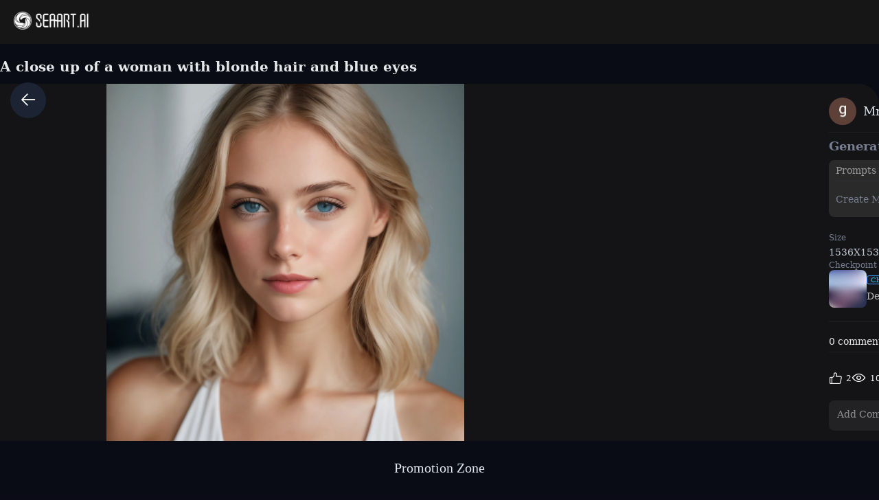

--- FILE ---
content_type: text/html; charset=utf-8
request_url: https://www.seaart.ai/explore/detail/ck3k2c14msb44u5t7240
body_size: 43103
content:
<!doctype html>
<html data-n-head-ssr lang="en-US" data-n-head="%7B%22lang%22:%7B%22ssr%22:%22en-US%22%7D%7D">
  <head >
    <meta data-n-head="ssr" charset="utf-8"><meta data-n-head="ssr" name="viewport" content="width=device-width, initial-scale=1"><meta data-n-head="ssr" name="format-detection" content="telephone=no"><meta data-n-head="ssr" data-hid="yandex-verification" name="yandex-verification" content="9e7cacac1fde7bf3"><meta data-n-head="ssr" data-hid="charset" charset="utf-8"><meta data-n-head="ssr" data-hid="mobile-web-app-capable" name="mobile-web-app-capable" content="yes"><meta data-n-head="ssr" data-hid="apple-mobile-web-app-title" name="apple-mobile-web-app-title" content="SeaArt AI"><meta data-n-head="ssr" data-hid="theme-color" name="theme-color" content="#000000"><meta data-n-head="ssr" data-hid="og:image:width" name="og:image:width" property="og:image:width" content="48"><meta data-n-head="ssr" data-hid="og:image:height" name="og:image:height" property="og:image:height" content="48"><meta data-n-head="ssr" data-hid="og:image:type" name="og:image:type" property="og:image:type" content="image/webp"><meta data-n-head="ssr" data-hid="google-site-verification" name="google-site-verification" content="Y5FblrFrB7sAFyw1h4gM3T8QsV-R6HvMcZC8_osNeMA"><meta data-n-head="ssr" data-hid="og:type" name="og:type" content="website"><meta data-n-head="ssr" data-hid="i18n-og" property="og:locale" content="en_US"><meta data-n-head="ssr" data-hid="i18n-og-alt-zh-CN" property="og:locale:alternate" content="zh_CN"><meta data-n-head="ssr" data-hid="i18n-og-alt-zh-TW" property="og:locale:alternate" content="zh_TW"><meta data-n-head="ssr" data-hid="i18n-og-alt-ar-SY" property="og:locale:alternate" content="ar_SY"><meta data-n-head="ssr" data-hid="i18n-og-alt-ja-JP" property="og:locale:alternate" content="ja_JP"><meta data-n-head="ssr" data-hid="i18n-og-alt-ko-KR" property="og:locale:alternate" content="ko_KR"><meta data-n-head="ssr" data-hid="i18n-og-alt-de-DE" property="og:locale:alternate" content="de_DE"><meta data-n-head="ssr" data-hid="i18n-og-alt-fr-FR" property="og:locale:alternate" content="fr_FR"><meta data-n-head="ssr" data-hid="i18n-og-alt-ru-RU" property="og:locale:alternate" content="ru_RU"><meta data-n-head="ssr" data-hid="i18n-og-alt-es-ES" property="og:locale:alternate" content="es_ES"><meta data-n-head="ssr" data-hid="i18n-og-alt-pt-PT" property="og:locale:alternate" content="pt_PT"><meta data-n-head="ssr" data-hid="i18n-og-alt-th-TH" property="og:locale:alternate" content="th_TH"><meta data-n-head="ssr" data-hid="i18n-og-alt-id-ID" property="og:locale:alternate" content="id_ID"><meta data-n-head="ssr" data-hid="i18n-og-alt-it-IT" property="og:locale:alternate" content="it_IT"><meta data-n-head="ssr" data-hid="i18n-og-alt-vi-VN" property="og:locale:alternate" content="vi_VN"><meta data-n-head="ssr" data-hid="i18n-og-alt-tr-TR" property="og:locale:alternate" content="tr_TR"><meta data-n-head="ssr" data-hid="description" name="description" content="Create Multiple Images Of her face"><meta data-n-head="ssr" data-hid="keywords" name="keywords" content="technology,portrait,realistic,characterV2,realisticV2"><meta data-n-head="ssr" data-hid="og:title" property="og:title" content="A close up of a woman with blonde hair and blue eyes"><meta data-n-head="ssr" data-hid="og:description" property="og:description" content="Create Multiple Images Of her face #SeaArt #AIart #AIイラスト #stablediffusion"><meta data-n-head="ssr" data-hid="og:image" name="og:image" content="https://image.cdn2.seaart.me/2023-09-17/17431457180950533/24310bb945a283ad6a7835d138da165ac52e7403_high.webp"><meta data-n-head="ssr" data-hid="og:site_name" property="og:site_name" content="https://www.seaart.ai"><meta data-n-head="ssr" data-hid="og:url" property="og:url" content="https://www.seaart.ai/explore/detail/ck3k2c14msb44u5t7240?source=share_link"><meta data-n-head="ssr" name="twitter:url" content="https://www.seaart.ai/explore/detail/ck3k2c14msb44u5t7240?source=share_link"><meta data-n-head="ssr" data-hid="twitter:image" name="twitter:image" content="https://image.cdn2.seaart.me/2023-09-17/17431457180950533/24310bb945a283ad6a7835d138da165ac52e7403_high.webp"><meta data-n-head="ssr" property="twitter:image" content="https://image.cdn2.seaart.me/2023-09-17/17431457180950533/24310bb945a283ad6a7835d138da165ac52e7403_high.webp"><meta data-n-head="ssr" name="twitter:title" content="A close up of a woman with blonde hair and blue eyes"><meta data-n-head="ssr" name="twitter:description" content="Create Multiple Images Of her face"><meta data-n-head="ssr" name="twitter:site" content="@SeaArt_Ai"><meta data-n-head="ssr" name="twitter:creator" content="Mr Who"><meta data-n-head="ssr" name="twitter:card" content="summary_large_image"><title>A close up of a woman with blonde hair and blue eyes - SeaArt AI</title><base href="/"><link data-n-head="ssr" rel="icon" type="image/x-icon" href="/favicon.ico"><link data-n-head="ssr" rel="apple-touch-icon" href="/apple-touch-icon.png"><link data-n-head="ssr" rel="apple-touch-icon-precomposed" href="/apple-touch-icon-precomposed.png"><link data-n-head="ssr" rel="preconnect" href="https://cdn1.resource-static-cdn.seaart.me"><link data-n-head="ssr" rel="dns-prefetch" href="https://cdn1.resource-static-cdn.seaart.me"><link data-n-head="ssr" data-hid="shortcut-icon" rel="shortcut icon" href="https://image.cdn2.seaart.ai/icon/logo144new.webp"><link data-n-head="ssr" data-hid="apple-touch-icon" rel="apple-touch-icon" href="https://image.cdn2.seaart.ai/icon/logo48new.webp" sizes="48x48"><link data-n-head="ssr" rel="manifest" href="https://cdn1.resource-static-cdn.seaart.me/web/prod/manifest.3080c111.json" data-hid="manifest"><link data-n-head="ssr" data-hid="i18n-alt-en" rel="alternate" href="https://www.seaart.ai/explore/detail/ck3k2c14msb44u5t7240" hreflang="en"><link data-n-head="ssr" data-hid="i18n-alt-en-US" rel="alternate" href="https://www.seaart.ai/explore/detail/ck3k2c14msb44u5t7240" hreflang="en-US"><link data-n-head="ssr" data-hid="i18n-alt-zh" rel="alternate" href="https://www.seaart.ai/zhCN/explore/detail/ck3k2c14msb44u5t7240" hreflang="zh"><link data-n-head="ssr" data-hid="i18n-alt-zh-CN" rel="alternate" href="https://www.seaart.ai/zhCN/explore/detail/ck3k2c14msb44u5t7240" hreflang="zh-CN"><link data-n-head="ssr" data-hid="i18n-alt-zh-TW" rel="alternate" href="https://www.seaart.ai/zhTW/explore/detail/ck3k2c14msb44u5t7240" hreflang="zh-TW"><link data-n-head="ssr" data-hid="i18n-alt-ar" rel="alternate" href="https://www.seaart.ai/ar/explore/detail/ck3k2c14msb44u5t7240" hreflang="ar"><link data-n-head="ssr" data-hid="i18n-alt-ar-SY" rel="alternate" href="https://www.seaart.ai/ar/explore/detail/ck3k2c14msb44u5t7240" hreflang="ar-SY"><link data-n-head="ssr" data-hid="i18n-alt-ja" rel="alternate" href="https://www.seaart.ai/ja/explore/detail/ck3k2c14msb44u5t7240" hreflang="ja"><link data-n-head="ssr" data-hid="i18n-alt-ja-JP" rel="alternate" href="https://www.seaart.ai/ja/explore/detail/ck3k2c14msb44u5t7240" hreflang="ja-JP"><link data-n-head="ssr" data-hid="i18n-alt-ko" rel="alternate" href="https://www.seaart.ai/ko/explore/detail/ck3k2c14msb44u5t7240" hreflang="ko"><link data-n-head="ssr" data-hid="i18n-alt-ko-KR" rel="alternate" href="https://www.seaart.ai/ko/explore/detail/ck3k2c14msb44u5t7240" hreflang="ko-KR"><link data-n-head="ssr" data-hid="i18n-alt-de" rel="alternate" href="https://www.seaart.ai/de/explore/detail/ck3k2c14msb44u5t7240" hreflang="de"><link data-n-head="ssr" data-hid="i18n-alt-de-DE" rel="alternate" href="https://www.seaart.ai/de/explore/detail/ck3k2c14msb44u5t7240" hreflang="de-DE"><link data-n-head="ssr" data-hid="i18n-alt-fr" rel="alternate" href="https://www.seaart.ai/fr/explore/detail/ck3k2c14msb44u5t7240" hreflang="fr"><link data-n-head="ssr" data-hid="i18n-alt-fr-FR" rel="alternate" href="https://www.seaart.ai/fr/explore/detail/ck3k2c14msb44u5t7240" hreflang="fr-FR"><link data-n-head="ssr" data-hid="i18n-alt-ru" rel="alternate" href="https://www.seaart.ai/ru/explore/detail/ck3k2c14msb44u5t7240" hreflang="ru"><link data-n-head="ssr" data-hid="i18n-alt-ru-RU" rel="alternate" href="https://www.seaart.ai/ru/explore/detail/ck3k2c14msb44u5t7240" hreflang="ru-RU"><link data-n-head="ssr" data-hid="i18n-alt-es" rel="alternate" href="https://www.seaart.ai/es/explore/detail/ck3k2c14msb44u5t7240" hreflang="es"><link data-n-head="ssr" data-hid="i18n-alt-es-ES" rel="alternate" href="https://www.seaart.ai/es/explore/detail/ck3k2c14msb44u5t7240" hreflang="es-ES"><link data-n-head="ssr" data-hid="i18n-alt-pt" rel="alternate" href="https://www.seaart.ai/pt/explore/detail/ck3k2c14msb44u5t7240" hreflang="pt"><link data-n-head="ssr" data-hid="i18n-alt-pt-PT" rel="alternate" href="https://www.seaart.ai/pt/explore/detail/ck3k2c14msb44u5t7240" hreflang="pt-PT"><link data-n-head="ssr" data-hid="i18n-alt-th" rel="alternate" href="https://www.seaart.ai/th/explore/detail/ck3k2c14msb44u5t7240" hreflang="th"><link data-n-head="ssr" data-hid="i18n-alt-th-TH" rel="alternate" href="https://www.seaart.ai/th/explore/detail/ck3k2c14msb44u5t7240" hreflang="th-TH"><link data-n-head="ssr" data-hid="i18n-alt-id" rel="alternate" href="https://www.seaart.ai/indo/explore/detail/ck3k2c14msb44u5t7240" hreflang="id"><link data-n-head="ssr" data-hid="i18n-alt-id-ID" rel="alternate" href="https://www.seaart.ai/indo/explore/detail/ck3k2c14msb44u5t7240" hreflang="id-ID"><link data-n-head="ssr" data-hid="i18n-alt-it" rel="alternate" href="https://www.seaart.ai/it/explore/detail/ck3k2c14msb44u5t7240" hreflang="it"><link data-n-head="ssr" data-hid="i18n-alt-it-IT" rel="alternate" href="https://www.seaart.ai/it/explore/detail/ck3k2c14msb44u5t7240" hreflang="it-IT"><link data-n-head="ssr" data-hid="i18n-alt-vi" rel="alternate" href="https://www.seaart.ai/vi/explore/detail/ck3k2c14msb44u5t7240" hreflang="vi"><link data-n-head="ssr" data-hid="i18n-alt-vi-VN" rel="alternate" href="https://www.seaart.ai/vi/explore/detail/ck3k2c14msb44u5t7240" hreflang="vi-VN"><link data-n-head="ssr" data-hid="i18n-alt-tr" rel="alternate" href="https://www.seaart.ai/tr/explore/detail/ck3k2c14msb44u5t7240" hreflang="tr"><link data-n-head="ssr" data-hid="i18n-alt-tr-TR" rel="alternate" href="https://www.seaart.ai/tr/explore/detail/ck3k2c14msb44u5t7240" hreflang="tr-TR"><link data-n-head="ssr" data-hid="i18n-xd" rel="alternate" href="https://www.seaart.ai/explore/detail/ck3k2c14msb44u5t7240" hreflang="x-default"><link data-n-head="ssr" data-hid="i18n-can" rel="canonical" href="https://www.seaart.ai/explore/detail/ck3k2c14msb44u5t7240"><link data-n-head="ssr" rel="canonical" href="https://www.seaart.ai/explore/detail/ck3k2c14msb44u5t7240?source=share_link"><script data-n-head="ssr">
      (function(w,d,s,l,i){w[l]=w[l]||[];w[l].push({'gtm.start':
      new Date().getTime(),event:'gtm.js'});var f=d.getElementsByTagName(s)[0],
      j=d.createElement(s),dl=l!='dataLayer'?'&l='+l:'';j.async=true;j.src=
      'https://www.googletagmanager.com/gtm.js?id='+i+dl;f.parentNode.insertBefore(j,f);
      })(window,document,'script','dataLayer','GTM-TVBKQXD2');
    </script><script data-n-head="ssr" type="application/ld+json">{"@context":"https://schema.org","@type":"ImageObject","contentUrl":"https://image.cdn2.seaart.me/2023-09-17/17431457180950533/24310bb945a283ad6a7835d138da165ac52e7403_high.webp","creator":{"name":"Mr Who","@type":"Person"},"creditText":"Mr Who","copyrightNotice":"Mr Who","license":"https://image6.cdn.seaart.me/20230808/9598893d-2207-4b30-9036-bf5b026232bf.html","acquireLicensePage":"https://image6.cdn.seaart.me/20230808/9598893d-2207-4b30-9036-bf5b026232bf.html"}</script><link rel="stylesheet" href="https://cdn1.resource-static-cdn.seaart.me/web/prod/css/dd6f0f0.css"><link rel="stylesheet" href="https://cdn1.resource-static-cdn.seaart.me/web/prod/css/81e6980.css"><link rel="stylesheet" href="https://cdn1.resource-static-cdn.seaart.me/web/prod/css/87e99d9.css"><link rel="stylesheet" href="https://cdn1.resource-static-cdn.seaart.me/web/prod/css/06bf8db.css"><link rel="stylesheet" href="https://cdn1.resource-static-cdn.seaart.me/web/prod/css/c8be847.css"><link rel="stylesheet" href="https://cdn1.resource-static-cdn.seaart.me/web/prod/css/8fda076.css"><link rel="stylesheet" href="https://cdn1.resource-static-cdn.seaart.me/web/prod/css/7d1daa6.css"><link rel="stylesheet" href="https://cdn1.resource-static-cdn.seaart.me/web/prod/css/13694bd.css"><link rel="stylesheet" href="https://cdn1.resource-static-cdn.seaart.me/web/prod/css/1de5b1d.css"><link rel="stylesheet" href="https://cdn1.resource-static-cdn.seaart.me/web/prod/css/c88a227.css"><link rel="stylesheet" href="https://cdn1.resource-static-cdn.seaart.me/web/prod/css/b43bd34.css"><link rel="stylesheet" href="https://cdn1.resource-static-cdn.seaart.me/web/prod/css/0e12cb2.css"><link rel="stylesheet" href="https://cdn1.resource-static-cdn.seaart.me/web/prod/css/4fd6010.css"><link rel="stylesheet" href="https://cdn1.resource-static-cdn.seaart.me/web/prod/css/59e28f9.css"><link rel="stylesheet" href="https://cdn1.resource-static-cdn.seaart.me/web/prod/css/dda9627.css"><link rel="stylesheet" href="https://cdn1.resource-static-cdn.seaart.me/web/prod/css/ec64e3e.css"><link rel="stylesheet" href="https://cdn1.resource-static-cdn.seaart.me/web/prod/css/91b478e.css"><link rel="stylesheet" href="https://cdn1.resource-static-cdn.seaart.me/web/prod/css/f8c338d.css"><link rel="stylesheet" href="https://cdn1.resource-static-cdn.seaart.me/web/prod/css/bbcc576.css"><link rel="stylesheet" href="https://cdn1.resource-static-cdn.seaart.me/web/prod/css/60995d7.css"><link rel="stylesheet" href="https://cdn1.resource-static-cdn.seaart.me/web/prod/css/66f9c66.css"><link rel="stylesheet" href="https://cdn1.resource-static-cdn.seaart.me/web/prod/css/52ad513.css"><link rel="stylesheet" href="https://cdn1.resource-static-cdn.seaart.me/web/prod/css/56d5e78.css"><link rel="stylesheet" href="https://cdn1.resource-static-cdn.seaart.me/web/prod/css/8ff505b.css"><link rel="stylesheet" href="https://cdn1.resource-static-cdn.seaart.me/web/prod/css/c32c240.css"><link rel="stylesheet" href="https://cdn1.resource-static-cdn.seaart.me/web/prod/css/6c4d0fe.css">
  </head>
  <body >
    <div data-server-rendered="true" id="__nuxt"><div id="__layout"><div id="app" data-v-76dc97de><section class="el-container container-wraper is-vertical" data-v-76dc97de><header data-group="page-header" class="el-header" style="height:62px;padding:0;top:0;position:fixed;z-index:101;" data-v-76dc97de><div class="top-banner" style="display:none;" data-v-0348289a data-v-76dc97de><a href="/mall?dotFrom=svip_banner" class="discount-banner-bg" data-v-0348289a><!----></a> <span aria-label="Close" class="close-btn" data-v-0348289a>×</span></div> <div class="top-menu" data-v-73d8faca data-v-76dc97de><div class="left-tabs" data-v-73d8faca><div data-hand class="menu-icon flex_c_m" style="display:none;" data-v-73d8faca><i class="iconfont icon-menu" data-v-73d8faca></i></div> <a href="/" data-text="" class="web-logo canary" data-v-73d8faca><img src="https://cdn1.resource-static-cdn.seaart.me/web/prod/img/home-nav-logo.5792026.png" alt="SeaArt AI" class="logo" data-v-73d8faca></a> <span class="company-name" style="display:none;" data-v-73d8faca>
      Enterprise Version
    </span> <div data-v-e6af92cc data-v-73d8faca><div class="tabs-list-box flex" data-v-e6af92cc></div></div></div> <div class="middle-search-area" data-v-73d8faca><!----></div> <div class="right-icons" data-v-73d8faca><!----></div></div></header> <section class="el-container body-container" style="padding:62px 0 0 0px;" data-v-76dc97de><div class="image-gallery" data-v-3c235322 data-v-76dc97de><!----> <div class="mobile-back-to" data-v-3c235322><i class="el-icon-back" data-v-3c235322></i></div> <div class="imgpage-content flex" data-v-3c235322><div data-group="work-page-image-info" class="imgpage-inner" data-v-3c235322><div class="imgpage-image-hold w-full" data-v-6111696a data-v-3c235322><div class="imgpage-image-info-container m60" data-v-6111696a><h1 class="seo-title text-no-wrap" style="width:900px;" data-v-6111696a data-v-3c235322>
              A close up of a woman with blonde hair and blue eyes
            </h1>  <div class="imgpage-image flex" style="width:;" data-v-6111696a data-v-3c235322><div class="image-container flex" data-v-6111696a data-v-3c235322><img alt="Create Multiple Images Of her face" src="https://image.cdn2.seaart.me/2023-09-17/17431457180950533/24310bb945a283ad6a7835d138da165ac52e7403_high.webp" width="1536" height="1536" data-v-6111696a data-v-3c235322> <div class="tips-button-box tips-btn" data-v-75b2a6b2 data-v-3c235322><div class="btn-img" data-v-75b2a6b2><img src="https://image.cdn2.seaart.me/static/web/play_entrace_icon.png" alt="image" data-v-75b2a6b2></div> <div class="tips-text" style="display:none;" data-v-75b2a6b2></div></div></div> <div class="quick-operate-buttons" style="display:none;" data-v-6111696a data-v-3c235322><div class="button-container" data-v-6111696a data-v-3c235322><div class="single-picture-container" data-v-6111696a data-v-3c235322><!----><!----><!----><!----><!----><!----><!----><!----><!----><!----></div></div></div></div> <div class="imgpage-info" style="width:450px;padding:0 24px;" data-v-6111696a data-v-3c235322><div class="author flex" data-v-6a33d82b data-v-3c235322><div class="left flex" data-v-6a33d82b><div class="head" style="background-color:transparent;" data-v-6a33d82b><div class="base-avatar" style="width:40px;height:40px;" data-v-02dafc6a data-v-6a33d82b><div class="base-container" style="background-color:#516a8b;" data-v-02dafc6a><img loading="lazy" width="40" height="40" src="https://image.cdn2.seaart.me/temp-convert-webp/highwebp/static/avatar/20230917/0e8df2de-22ea-4155-8b0a-58c3848f10ec_low.webp?format=webp&amp;quality=low&amp;maxsize=120,0" alt="avatar" class="base-image" data-v-02dafc6a> <div class="base-text" style="font-size:20px;display:none;" data-v-02dafc6a>
      M
    </div></div> <!----></div></div> <div class="name" data-v-6a33d82b><a href="/user/c1301c8afc12f26933d35aaecb1533ad" rel="nofollow" class="personal-info-a" data-v-6a33d82b>
        Mr Who
      </a> </div> <button type="button" data-event="click_follow" data-id="c1301c8afc12f26933d35aaecb1533ad" class="el-button follow el-button--default" data-v-6a33d82b><!----><!----><span>
      Follow
    </span></button></div> <div class="right" data-v-6a33d82b><button class="right-btn button-try disabled" data-v-6a33d82b data-v-3c235322>
                Remix
              </button></div></div> <div class="cmt-comments" data-v-623b74f1 data-v-3c235322><!----> <div class="commMain" data-v-623b74f1><div class="create-info-container" data-v-623b74f1 data-v-3c235322><span class="create-info-item-title" data-v-623b74f1 data-v-3c235322>Generation Info</span> <span data-v-623b74f1 data-v-3c235322><span data-v-3c235322><div role="tooltip" id="el-popover-3776" aria-hidden="true" class="el-popover el-popper" style="width:320px;display:none;"><!----><div class="image-meta" data-v-3afa3092 data-v-3c235322><!----> <!----> <!----> <!----> <div class="btn-box" data-v-3afa3092><div class="btn" data-v-3afa3092>Remix</div></div></div> </div><span class="el-popover__reference-wrapper"><i class="iconfont icon-notification work-tips" data-v-3c235322></i></span></span></span> <!----></div> <div class="c-prompt-container" data-v-94a0c3bc data-v-3c235322><div class="prompt-container-title" data-v-94a0c3bc><span data-v-94a0c3bc>Prompts</span></div> <div class="prompt-container-content" data-v-94a0c3bc><span class="prompt-text" data-v-94a0c3bc><a href="/search/Create Multiple Images Of her face" data-search-keyword="Create Multiple Images Of her face" data-event="click_prompt_search" data-eventName="log_action_front_search" class="text-segment" data-v-94a0c3bc>
            Create Multiple Images Of her face
          </a> <span class="prompt-actions-inline" data-v-94a0c3bc><span class="prompt-action-btn-inline" data-v-94a0c3bc><i class="iconfont icon-copy" data-v-94a0c3bc></i></span> <span class="prompt-action-btn-inline" data-v-94a0c3bc><i class="iconfont icon-translate1" data-v-94a0c3bc></i></span></span></span></div></div> <!----> <div class="model-info" data-v-623b74f1 data-v-3c235322><div class="meta-content flex flex-col el-row el-row--flex" data-v-3c235322><div class="info flex" data-v-3c235322><span class="item" data-v-3c235322><div class="name" data-v-3c235322>Size</div> <div class="value" data-v-3c235322>
                          1536X1536
                        </div></span> <span class="item" data-v-3c235322><div class="name" data-v-3c235322>Date</div> <div class="value" data-v-3c235322>Sep 17, 2023</div></span> <span class="item" data-v-3c235322><div class="name" data-v-3c235322>Mode</div> <div class="value" data-v-3c235322>
                          Default
                        </div></span> <span class="item" data-v-3c235322><div class="name" data-v-3c235322>Type</div> <div class="value" data-v-3c235322>
                          upscale
                        </div></span></div></div> <div class="model-seo-name" data-v-623b74f1 data-v-3c235322>
                    Checkpoint &amp; LoRA
                  </div> <div class="models flex flex-wrap" data-v-623b74f1 data-v-3c235322><a href="/models/detail/7bd802d1cec31ec5b3b6fa4c6a975449" class="model-item flex items-center" data-v-623b74f1 data-v-3c235322><img src="https://cdn1.resource-static-cdn.seaart.me/web/prod/img/nsfw_lang.0ab0aaa.webp" alt="" class="model-cover" data-v-623b74f1 data-v-3c235322> <div class="model-cont flex flex-col" data-v-623b74f1 data-v-3c235322><div class="model-type" data-v-623b74f1 data-v-3c235322><span data-v-623b74f1 data-v-3c235322>Checkpoint</span></div> <div class="model-name text-no-wrap-2" data-v-623b74f1 data-v-3c235322>Deliberate</div></div></a></div> <!----> <!----> <!----></div> <!----> <!----> <div class="commCnt" data-v-623b74f1><div class="commNum" data-v-623b74f1>
        0 comment
      </div> </div></div> <div class="commInput" data-v-623b74f1><div class="commFunBar" data-v-623b74f1><div class="funBarBnt" data-v-623b74f1><div data-event="waterfall-like" data-id="ck3k2c14msb44u5t7240" data-info="{&quot;isLiked&quot;:true}" class="commFunNum" style="display:;" data-v-623b74f1><i class="iconfont icon-like" data-v-623b74f1></i> <span data-v-623b74f1>2</span></div> <div data-v-623b74f1><!----></div> <div class="commFunNum" data-v-623b74f1><i class="iconfont icon-work-show" data-v-623b74f1></i> <span data-v-623b74f1>102</span></div> <div class="commFunNum" data-v-623b74f1><i class="el-icon-chat-dot-round" data-v-623b74f1></i> <span data-v-623b74f1>0</span></div></div> <div class="commFunBarRight flex" data-v-623b74f1><div class="commFunNum" data-v-623b74f1 data-v-3c235322><span data-v-3c235322><div role="tooltip" id="el-popover-9139" aria-hidden="true" class="el-popover el-popper my-popover" style="width:100px;display:none;"><!----><div class="pop-btns flex" data-v-3c235322><div data-event="not_interest" data-id="ck3k2c14msb44u5t7240" data-type="1" data-desc="不感兴趣按钮点击" data-v-0bdc1f7d data-v-3c235322><button data-v-0bdc1f7d data-v-3c235322>
                          Not Interested
                        </button></div> <div data-event="click_report" data-id="ck3k2c14msb44u5t7240" data-type="1" data-desc="举报按钮点击" data-v-7ca32040 data-v-3c235322><button data-v-7ca32040 data-v-3c235322>
                          Report
                        </button> <div class="el-dialog__wrapper" style="display:none;" data-v-8869d288 data-v-7ca32040><div role="dialog" aria-modal="true" aria-label="dialog" class="el-dialog hy-report-modal-box" style="margin-top:15vh;width:690px;"><div class="el-dialog__header"><span class="el-dialog__title"></span><!----></div><!----><!----></div></div></div> <button data-event="activeImg?.primary == 1 ? 'click_hide' : 'click_show'" data-id="ck3k2c14msb44u5t7240" style="display:none;" data-v-3c235322>
                        Private
                      </button> <button data-event="click_appeal" data-id="ck3k2c14msb44u5t7240" style="display:none;" data-v-3c235322>
                        Appeal
                      </button> <button data-event="click_delete" data-id="ck3k2c14msb44u5t7240" style="display:none;" data-v-3c235322>
                        Delete
                      </button></div> </div><span class="el-popover__reference-wrapper"><button style="color:#ffffff;" data-v-3c235322><i class="iconfont icon-more" data-v-3c235322></i></button></span></span></div> <button data-event="click_share" data-id="ck3k2c14msb44u5t7240" class="commFunNum" data-v-623b74f1 data-v-3c235322><i class="iconfont icon-share-icon" data-v-623b74f1 data-v-3c235322></i></button> <button class="commFunNum" data-v-623b74f1 data-v-3c235322><i class="iconfont icon-icon-Download" data-v-623b74f1 data-v-3c235322></i></button></div></div> <div class="input-box-container" data-v-623b74f1><div class="inputBox" data-v-623b74f1><textarea maxlength="400" placeholder="Add Comment" rows="1" data-v-623b74f1></textarea> <div class="input-actions" data-v-623b74f1><div class="char-count" data-v-623b74f1>0/400</div> <div class="icon-btn" data-v-623b74f1><i class="iconfont icon-emoji" style="font-size:22px;color:#646466;" data-v-623b74f1></i> <i class="iconfont icon-jianpan" style="font-size:22px;color:#646466;display:none;" data-v-623b74f1></i></div> <div class="icon-btn" data-v-623b74f1><i class="iconfont icon-picture" style="font-size:22px;color:#646466;" data-v-623b74f1></i></div> <div class="icon-btn" data-v-623b74f1><i class="iconfont icon-Comment_send" style="font-size:22px;color:#646466;" data-v-623b74f1></i></div></div></div> <div class="image-preview" style="display:none;" data-v-f010f36c data-v-623b74f1></div></div></div> <div id="reverseLoadDiv" data-v-623b74f1></div> <span class="popover-editor" style="display:none;" data-v-623b74f1><div role="tooltip" id="el-popover-7714" aria-hidden="true" class="el-popover el-popper" style="width:undefinedpx;display:none;"><!----><div class="editor-emoji-panel-section" style="display:none;" data-v-623b74f1><div data-v-623b74f1> <!----></div></div></div><span class="el-popover__reference-wrapper"></span></span> <div data-v-2a2fd426 data-v-623b74f1><!----> <div class="el-dialog__wrapper" style="display:none;" data-v-06647cf1 data-v-2a2fd426><div role="dialog" aria-modal="true" aria-label="dialog" class="el-dialog link-upload-modal-box custom-dialog" style="margin-top:15vh;width:407px;"><div class="el-dialog__header"><span class="el-dialog__title"></span><button type="button" aria-label="Close" class="el-dialog__headerbtn"><i class="el-dialog__close el-icon el-icon-close"></i></button></div><!----><!----></div></div></div> <!----> <div class="el-dialog__wrapper" style="display:none;" data-v-8869d288 data-v-623b74f1><div role="dialog" aria-modal="true" aria-label="dialog" class="el-dialog hy-report-modal-box" style="margin-top:15vh;width:690px;"><div class="el-dialog__header"><span class="el-dialog__title"></span><!----></div><!----><!----></div></div></div></div></div></div> <div class="imgpage-related" data-v-3c235322><h2 class="title-div" data-v-3c235322><span class="title" data-v-3c235322>Promotion Zone</span></h2> <div style="min-height:244px;" data-v-bc6bc42a data-v-3c235322><div class="swipeab-leList" style="margin-top:0px;height:initial;" data-v-6d09f2a7 data-v-bc6bc42a><div class="swipeab-icon-box swipeab-icon-box-left" style="width:40px;display:none;" data-v-6d09f2a7><div class="icon-bnt" style="width:40px;height:40px;margin-top:0;" data-v-6d09f2a7><i class="el-icon-arrow-left" data-v-6d09f2a7></i></div></div> <div class="scroll-area" data-v-6d09f2a7><div class="content" data-v-6d09f2a7><div class="list" style="align-items:flex-start;gap:16px;padding-top:8px;padding-bottom:8px;" data-v-6d09f2a7><div style="width:182px;height:100%;" data-v-64dee974 data-v-bc6bc42a><a href="" target="_blank" log-exposure="{&quot;type&quot;:13,&quot;id&quot;:&quot;d2v5g05e878c73faahb0&quot;,&quot;pt&quot;:&quot;&quot;,&quot;position&quot;:&quot;&quot;,&quot;index&quot;:0}" class="base-card-box gl-exposure-node" data-v-64dee974><div class="hy-colorful-border-maxbox" style="height:100%;" data-v-71dbff78 data-v-64dee974><!----> <!----> <!----> <div data-nsfw="0" data-event="module-box-click" data-desc="瀑布流卡片主体内容点击" data-id="d2v5g05e878c73faahb0" data-type="13" data-index="0" data-position="" data-info="{}" class="content-box" style="height:244px;border-radius:undefinedpx;" data-v-71dbff78 data-v-64dee974><div enableLoadError="" class="image-item-box" data-v-9a0465aa data-v-64dee974><img src="https://image.cdn2.seaart.me/temp-convert-webp/highwebp/20250908/39377580-c231-499a-9f76-5899549d67bb_low.webp?format=webp&amp;quality=low&amp;maxsize=480,0" alt="Seedream 4.0: AI Image Generation &amp; Editing" loading="lazy" crossorigin="anonymous" fetchpriority="high" class="bg-image" data-v-9a0465aa></div> <!----> <!----> <!----> <div class="left-mark flex_c_m" data-v-71dbff78 data-v-64dee974><div data-v-b58862da data-v-64dee974><div class="mark-box flex_c_m" data-v-b58862da><i class="iconfont icon-icon_jiedian" data-v-b58862da></i></div> <!----> <!----> <!----> <!----> <!----></div></div> <div class="right-mark flex_c_m" data-v-71dbff78 data-v-64dee974><!----></div> <!----> <div class="hover-mask-box" data-v-71dbff78 data-v-64dee974><!----></div> <!----> <!----> <!----> <!----> <!----> <!----> <!----> <!----> <!----></div></div> <div class="card-info-box" style="padding-bottom:0;" data-v-8e5a2ec4 data-v-64dee974><div class="title-name flex_m" data-v-8e5a2ec4><!----> <img alt="icon" class="card-title-icon card-icon-none" style="display:none;" data-v-14646165 data-v-8e5a2ec4> <div data-id="d2v5g05e878c73faahb0" data-type="13" data-desc="瀑布流标题点击" data-index="0" data-position="" data-info="{}" class="left-text line-one" style="font-size:14px;" data-v-8e5a2ec4>
      Seedream 4.0: AI Image Generation &amp; Editing
    </div> <!----></div> <!----> <div class="user-info-box flex_m" data-v-8e5a2ec4><div data-event="author" data-id="d2v5g05e878c73faahb0" data-type="13" data-desc="瀑布流作者点击" data-index="0" data-position="" data-info="{}" class="user-head flex_m" data-v-8e5a2ec4><div class="user-head-box" data-v-8e5a2ec4><div class="base-avatar" style="width:24px;height:24px;" data-v-02dafc6a data-v-8e5a2ec4><div class="base-container" style="background-color:#516a8b;" data-v-02dafc6a><img loading="lazy" width="24" height="24" src="https://image.cdn2.seaart.me/temp-convert-webp/png/static/avatar/20231121/ad7c8ba8-2750-4583-8dca-6352bfaab97a_low.webp?format=webp&amp;quality=low&amp;maxsize=120,0" alt="avatar" class="base-image" data-v-02dafc6a> <div class="base-text" style="font-size:12px;display:none;" data-v-02dafc6a>
      L
    </div></div> <div class="base-frame" data-v-02dafc6a><img src="https://image.cdn2.seaart.me/static/upload/20250607/b597b5ad-4d45-4a57-878b-051553b66d70.webp" loading="lazy" alt="avatar_frame" class="base-frame-image" data-v-02dafc6a></div></div></div> <span class="head-name line-one" data-v-8e5a2ec4>Lucas</span></div> <div class="info-btns-box flex_m" data-v-8e5a2ec4></div></div> <!----> <!----></div></a></div><div style="width:182px;height:100%;" data-v-64dee974 data-v-bc6bc42a><a href="" target="_blank" log-exposure="{&quot;type&quot;:13,&quot;id&quot;:&quot;d1uupete878c739dgcng&quot;,&quot;pt&quot;:&quot;&quot;,&quot;position&quot;:&quot;&quot;,&quot;index&quot;:1}" class="base-card-box gl-exposure-node" data-v-64dee974><div class="hy-colorful-border-maxbox" style="height:100%;" data-v-71dbff78 data-v-64dee974><!----> <!----> <!----> <div data-nsfw="0" data-event="module-box-click" data-desc="瀑布流卡片主体内容点击" data-id="d1uupete878c739dgcng" data-type="13" data-index="1" data-position="" data-info="{}" class="content-box" style="height:244px;border-radius:undefinedpx;" data-v-71dbff78 data-v-64dee974><div enableLoadError="" class="image-item-box" data-v-9a0465aa data-v-64dee974><img src="https://image.cdn2.seaart.me/2025-07-21/d1uuo8de878c73eimcm0/9ab77baeb6d9e591578be78f06088974.webp?format=webp&amp;quality=low&amp;maxsize=480,0" alt="Extract clothing" loading="lazy" crossorigin="anonymous" fetchpriority="high" class="bg-image" data-v-9a0465aa></div> <!----> <!----> <!----> <div class="left-mark flex_c_m" data-v-71dbff78 data-v-64dee974><div data-v-b58862da data-v-64dee974><div class="mark-box flex_c_m" data-v-b58862da><i class="iconfont icon-icon_jiedian" data-v-b58862da></i></div> <!----> <!----> <!----> <!----> <!----></div></div> <div class="right-mark flex_c_m" data-v-71dbff78 data-v-64dee974><!----></div> <!----> <div class="hover-mask-box" data-v-71dbff78 data-v-64dee974><!----></div> <!----> <!----> <!----> <!----> <!----> <!----> <!----> <!----> <!----></div></div> <div class="card-info-box" style="padding-bottom:0;" data-v-8e5a2ec4 data-v-64dee974><div class="title-name flex_m" data-v-8e5a2ec4><!----> <img alt="icon" class="card-title-icon card-icon-none" style="display:none;" data-v-14646165 data-v-8e5a2ec4> <div data-id="d1uupete878c739dgcng" data-type="13" data-desc="瀑布流标题点击" data-index="1" data-position="" data-info="{}" class="left-text line-one" style="font-size:14px;" data-v-8e5a2ec4>
      Extract clothing
    </div> <!----></div> <!----> <div class="user-info-box flex_m" data-v-8e5a2ec4><div data-event="author" data-id="d1uupete878c739dgcng" data-type="13" data-desc="瀑布流作者点击" data-index="1" data-position="" data-info="{}" class="user-head flex_m" data-v-8e5a2ec4><div class="user-head-box" data-v-8e5a2ec4><div class="base-avatar" style="width:24px;height:24px;" data-v-02dafc6a data-v-8e5a2ec4><div class="base-container" style="background-color:#516a8b;" data-v-02dafc6a><img loading="lazy" width="24" height="24" src="https://image.cdn2.seaart.me/temp-convert-webp/highwebp/static/avatar/20250530/b2554eb7-dd92-4462-9c26-cf5a56853e5b_low.webp?format=webp&amp;quality=low&amp;maxsize=120,0" alt="avatar" class="base-image" data-v-02dafc6a> <div class="base-text" style="font-size:12px;display:none;" data-v-02dafc6a>
      J
    </div></div> <div class="base-frame" data-v-02dafc6a><img src="https://image.cdn2.seaart.me/static/upload/20250604/af247710-8fe7-4250-93ef-5952ea54faf4.webp" loading="lazy" alt="avatar_frame" class="base-frame-image" data-v-02dafc6a></div></div></div> <span class="head-name line-one" data-v-8e5a2ec4>JAY</span></div> <div class="info-btns-box flex_m" data-v-8e5a2ec4></div></div> <!----> <!----></div></a></div><div style="width:182px;height:100%;" data-v-64dee974 data-v-bc6bc42a><a href="" target="_blank" log-exposure="{&quot;type&quot;:13,&quot;id&quot;:&quot;co68fc5e878c73em1tv0&quot;,&quot;pt&quot;:&quot;&quot;,&quot;position&quot;:&quot;&quot;,&quot;index&quot;:2}" class="base-card-box gl-exposure-node" data-v-64dee974><div class="hy-colorful-border-maxbox" style="height:100%;" data-v-71dbff78 data-v-64dee974><!----> <!----> <!----> <div data-nsfw="0" data-event="module-box-click" data-desc="瀑布流卡片主体内容点击" data-id="co68fc5e878c73em1tv0" data-type="13" data-index="2" data-position="" data-info="{}" class="content-box" style="height:244px;border-radius:undefinedpx;" data-v-71dbff78 data-v-64dee974><div enableLoadError="" class="image-item-box" data-v-9a0465aa data-v-64dee974><img src="https://image.cdn2.seaart.me/temp-convert-webp/png/static/upload/20240402/7e03e3f9-cd70-4cb2-b046-35cd89cd9a98_low.webp?format=webp&amp;quality=low&amp;maxsize=480,0" alt="Your Face + Your Pose" loading="lazy" crossorigin="anonymous" fetchpriority="high" class="bg-image" data-v-9a0465aa></div> <!----> <!----> <!----> <div class="left-mark flex_c_m" data-v-71dbff78 data-v-64dee974><div data-v-b58862da data-v-64dee974><div class="mark-box flex_c_m" data-v-b58862da><i class="iconfont icon-icon_jiedian" data-v-b58862da></i></div> <!----> <!----> <!----> <!----> <!----></div></div> <div class="right-mark flex_c_m" data-v-71dbff78 data-v-64dee974><!----></div> <!----> <div class="hover-mask-box" data-v-71dbff78 data-v-64dee974><!----></div> <!----> <!----> <!----> <!----> <!----> <!----> <!----> <!----> <!----></div></div> <div class="card-info-box" style="padding-bottom:0;" data-v-8e5a2ec4 data-v-64dee974><div class="title-name flex_m" data-v-8e5a2ec4><!----> <img alt="icon" class="card-title-icon card-icon-none" style="display:none;" data-v-14646165 data-v-8e5a2ec4> <div data-id="co68fc5e878c73em1tv0" data-type="13" data-desc="瀑布流标题点击" data-index="2" data-position="" data-info="{}" class="left-text line-one" style="font-size:14px;" data-v-8e5a2ec4>
      Your Face + Your Pose
    </div> <!----></div> <!----> <div class="user-info-box flex_m" data-v-8e5a2ec4><div data-event="author" data-id="co68fc5e878c73em1tv0" data-type="13" data-desc="瀑布流作者点击" data-index="2" data-position="" data-info="{}" class="user-head flex_m" data-v-8e5a2ec4><div class="user-head-box" data-v-8e5a2ec4><div class="base-avatar" style="width:24px;height:24px;" data-v-02dafc6a data-v-8e5a2ec4><div class="base-container" style="background-color:#516a8b;" data-v-02dafc6a><img loading="lazy" width="24" height="24" src="https://image.cdn2.seaart.me/temp-convert-webp/png/static/upload/20230728/deee9383-7929-4bc5-9c5f-2a8d5a24800a_low.webp?format=webp&amp;quality=low&amp;maxsize=120,0" alt="avatar" class="base-image" data-v-02dafc6a> <div class="base-text" style="font-size:12px;display:none;" data-v-02dafc6a>
      B
    </div></div> <div class="base-frame" data-v-02dafc6a><img src="https://image.cdn2.seaart.me/static/upload/20250908/916ea8f0-7e2c-432a-8c8d-f36580ba58af.webp" loading="lazy" alt="avatar_frame" class="base-frame-image" data-v-02dafc6a></div></div></div> <span class="head-name line-one" data-v-8e5a2ec4>Biomechanical Man</span></div> <div class="info-btns-box flex_m" data-v-8e5a2ec4></div></div> <!----> <!----></div></a></div><div style="width:182px;height:100%;" data-v-64dee974 data-v-bc6bc42a><a href="" target="_blank" log-exposure="{&quot;type&quot;:13,&quot;id&quot;:&quot;cskskhle878c73bpqdcg&quot;,&quot;pt&quot;:&quot;&quot;,&quot;position&quot;:&quot;&quot;,&quot;index&quot;:3}" class="base-card-box gl-exposure-node" data-v-64dee974><div class="hy-colorful-border-maxbox" style="height:100%;" data-v-71dbff78 data-v-64dee974><!----> <!----> <!----> <div data-nsfw="0" data-event="module-box-click" data-desc="瀑布流卡片主体内容点击" data-id="cskskhle878c73bpqdcg" data-type="13" data-index="3" data-position="" data-info="{}" class="content-box" style="height:244px;border-radius:undefinedpx;" data-v-71dbff78 data-v-64dee974><div enableLoadError="" class="image-item-box" data-v-9a0465aa data-v-64dee974><img src="https://image.cdn2.seaart.me/temp-convert-webp/highwebp/20241105/9fac8dc4-f132-48e5-a001-66217d88cfce_low.webp?format=webp&amp;quality=low&amp;maxsize=480,0" alt="flux change background" loading="lazy" crossorigin="anonymous" fetchpriority="high" class="bg-image" data-v-9a0465aa></div> <!----> <!----> <!----> <div class="left-mark flex_c_m" data-v-71dbff78 data-v-64dee974><div data-v-b58862da data-v-64dee974><div class="mark-box flex_c_m" data-v-b58862da><i class="iconfont icon-icon_jiedian" data-v-b58862da></i></div> <!----> <!----> <!----> <!----> <!----></div></div> <div class="right-mark flex_c_m" data-v-71dbff78 data-v-64dee974><!----></div> <!----> <div class="hover-mask-box" data-v-71dbff78 data-v-64dee974><!----></div> <!----> <!----> <!----> <!----> <!----> <!----> <!----> <!----> <!----></div></div> <div class="card-info-box" style="padding-bottom:0;" data-v-8e5a2ec4 data-v-64dee974><div class="title-name flex_m" data-v-8e5a2ec4><!----> <img alt="icon" class="card-title-icon card-icon-none" style="display:none;" data-v-14646165 data-v-8e5a2ec4> <div data-id="cskskhle878c73bpqdcg" data-type="13" data-desc="瀑布流标题点击" data-index="3" data-position="" data-info="{}" class="left-text line-one" style="font-size:14px;" data-v-8e5a2ec4>
      flux change background
    </div> <!----></div> <!----> <div class="user-info-box flex_m" data-v-8e5a2ec4><div data-event="author" data-id="cskskhle878c73bpqdcg" data-type="13" data-desc="瀑布流作者点击" data-index="3" data-position="" data-info="{}" class="user-head flex_m" data-v-8e5a2ec4><div class="user-head-box" data-v-8e5a2ec4><div class="base-avatar" style="width:24px;height:24px;" data-v-02dafc6a data-v-8e5a2ec4><div class="base-container" style="background-color:#516a8b;" data-v-02dafc6a><img loading="lazy" width="24" height="24" src="https://image.cdn2.seaart.me/temp-convert-webp/png/static/avatar/20231121/ad7c8ba8-2750-4583-8dca-6352bfaab97a_low.webp?format=webp&amp;quality=low&amp;maxsize=120,0" alt="avatar" class="base-image" data-v-02dafc6a> <div class="base-text" style="font-size:12px;display:none;" data-v-02dafc6a>
      L
    </div></div> <div class="base-frame" data-v-02dafc6a><img src="https://image.cdn2.seaart.me/static/upload/20250607/b597b5ad-4d45-4a57-878b-051553b66d70.webp" loading="lazy" alt="avatar_frame" class="base-frame-image" data-v-02dafc6a></div></div></div> <span class="head-name line-one" data-v-8e5a2ec4>Lucas</span></div> <div class="info-btns-box flex_m" data-v-8e5a2ec4></div></div> <!----> <!----></div></a></div><div style="width:182px;height:100%;" data-v-64dee974 data-v-bc6bc42a><a href="" target="_blank" log-exposure="{&quot;type&quot;:13,&quot;id&quot;:&quot;couu3tte878c73csbt90&quot;,&quot;pt&quot;:&quot;&quot;,&quot;position&quot;:&quot;&quot;,&quot;index&quot;:4}" class="base-card-box gl-exposure-node" data-v-64dee974><div class="hy-colorful-border-maxbox" style="height:100%;" data-v-71dbff78 data-v-64dee974><!----> <!----> <!----> <div data-nsfw="0" data-event="module-box-click" data-desc="瀑布流卡片主体内容点击" data-id="couu3tte878c73csbt90" data-type="13" data-index="4" data-position="" data-info="{}" class="content-box" style="height:244px;border-radius:undefinedpx;" data-v-71dbff78 data-v-64dee974><div enableLoadError="" class="image-item-box" data-v-9a0465aa data-v-64dee974><img src="https://image.cdn2.seaart.me/temp-convert-webp/jpg/20240510/ab94251c-d988-4440-a98b-b9856e82cba3_low.webp?format=webp&amp;quality=low&amp;maxsize=480,0" alt="REMOVE ANYTHING (maybe)" loading="lazy" crossorigin="anonymous" fetchpriority="high" class="bg-image" data-v-9a0465aa></div> <!----> <!----> <!----> <div class="left-mark flex_c_m" data-v-71dbff78 data-v-64dee974><div data-v-b58862da data-v-64dee974><div class="mark-box flex_c_m" data-v-b58862da><i class="iconfont icon-icon_jiedian" data-v-b58862da></i></div> <!----> <!----> <!----> <!----> <!----></div></div> <div class="right-mark flex_c_m" data-v-71dbff78 data-v-64dee974><!----></div> <!----> <div class="hover-mask-box" data-v-71dbff78 data-v-64dee974><!----></div> <!----> <!----> <!----> <!----> <!----> <!----> <!----> <!----> <!----></div></div> <div class="card-info-box" style="padding-bottom:0;" data-v-8e5a2ec4 data-v-64dee974><div class="title-name flex_m" data-v-8e5a2ec4><!----> <img alt="icon" class="card-title-icon card-icon-none" style="display:none;" data-v-14646165 data-v-8e5a2ec4> <div data-id="couu3tte878c73csbt90" data-type="13" data-desc="瀑布流标题点击" data-index="4" data-position="" data-info="{}" class="left-text line-one" style="font-size:14px;" data-v-8e5a2ec4>
      REMOVE ANYTHING (maybe)
    </div> <!----></div> <!----> <div class="user-info-box flex_m" data-v-8e5a2ec4><div data-event="author" data-id="couu3tte878c73csbt90" data-type="13" data-desc="瀑布流作者点击" data-index="4" data-position="" data-info="{}" class="user-head flex_m" data-v-8e5a2ec4><div class="user-head-box" data-v-8e5a2ec4><div class="base-avatar" style="width:24px;height:24px;" data-v-02dafc6a data-v-8e5a2ec4><div class="base-container" style="background-color:#516a8b;" data-v-02dafc6a><img loading="lazy" width="24" height="24" src="https://image.cdn2.seaart.me/temp-convert-webp/highwebp/static/upload/20240502/85bf78b2-58f8-4e8a-8c73-5c97a4768c9c_low.webp?format=webp&amp;quality=low&amp;maxsize=120,0" alt="avatar" class="base-image" data-v-02dafc6a> <div class="base-text" style="font-size:12px;display:none;" data-v-02dafc6a>
      R
    </div></div> <div class="base-frame" data-v-02dafc6a><img src="https://image.cdn2.seaart.me/static/upload/20250607/889f091c-f58d-40ac-891c-6c90f2edb07c.webp" loading="lazy" alt="avatar_frame" class="base-frame-image" data-v-02dafc6a></div></div></div> <span class="head-name line-one" data-v-8e5a2ec4>riiwa</span></div> <div class="info-btns-box flex_m" data-v-8e5a2ec4></div></div> <!----> <!----></div></a></div><div style="width:182px;height:100%;" data-v-64dee974 data-v-bc6bc42a><a href="" target="_blank" log-exposure="{&quot;type&quot;:13,&quot;id&quot;:&quot;d3h4gj5e878c73dc4o1g&quot;,&quot;pt&quot;:&quot;&quot;,&quot;position&quot;:&quot;&quot;,&quot;index&quot;:5}" class="base-card-box gl-exposure-node" data-v-64dee974><div class="hy-colorful-border-maxbox" style="height:100%;" data-v-71dbff78 data-v-64dee974><!----> <!----> <!----> <div data-nsfw="0" data-event="module-box-click" data-desc="瀑布流卡片主体内容点击" data-id="d3h4gj5e878c73dc4o1g" data-type="13" data-index="5" data-position="" data-info="{}" class="content-box" style="height:244px;border-radius:undefinedpx;" data-v-71dbff78 data-v-64dee974><div enableLoadError="" class="image-item-box" data-v-9a0465aa data-v-64dee974><img src="https://image.cdn2.seaart.me/2026-01-12/d5ig4kde878c73a5spk0/22645cafc5a695c39d20656b29bc5c55.webp?format=webp&amp;quality=low&amp;maxsize=480,0" alt="DEEEP T 1st P WAN 2.2 V3" loading="lazy" crossorigin="anonymous" fetchpriority="high" class="bg-image" data-v-9a0465aa></div> <!----> <!----> <!----> <div class="left-mark flex_c_m" data-v-71dbff78 data-v-64dee974><div data-v-b58862da data-v-64dee974><div class="mark-box flex_c_m" data-v-b58862da><i class="iconfont icon-icon_jiedian" data-v-b58862da></i></div> <!----> <!----> <!----> <!----> <!----></div></div> <div class="right-mark flex_c_m" data-v-71dbff78 data-v-64dee974><!----></div> <!----> <div class="hover-mask-box" data-v-71dbff78 data-v-64dee974><!----></div> <!----> <!----> <!----> <!----> <!----> <!----> <!----> <!----> <!----></div></div> <div class="card-info-box" style="padding-bottom:0;" data-v-8e5a2ec4 data-v-64dee974><div class="title-name flex_m" data-v-8e5a2ec4><!----> <img alt="icon" class="card-title-icon card-icon-none" style="display:none;" data-v-14646165 data-v-8e5a2ec4> <div data-id="d3h4gj5e878c73dc4o1g" data-type="13" data-desc="瀑布流标题点击" data-index="5" data-position="" data-info="{}" class="left-text line-one" style="font-size:14px;" data-v-8e5a2ec4>
      DEEEP T 1st P WAN 2.2 V3
    </div> <!----></div> <!----> <div class="user-info-box flex_m" data-v-8e5a2ec4><div data-event="author" data-id="d3h4gj5e878c73dc4o1g" data-type="13" data-desc="瀑布流作者点击" data-index="5" data-position="" data-info="{}" class="user-head flex_m" data-v-8e5a2ec4><div class="user-head-box" data-v-8e5a2ec4><div class="base-avatar" style="width:24px;height:24px;" data-v-02dafc6a data-v-8e5a2ec4><div class="base-container" style="background-color:#516a8b;" data-v-02dafc6a><img loading="lazy" width="24" height="24" src="https://image.cdn2.seaart.me/temp-convert-webp/highwebp/2025-10-28/d40elpde878c739u0300/30a8bc3181d5ae9225ca642c3f5facf3_low.webp?format=webp&amp;quality=low&amp;maxsize=120,0" alt="avatar" class="base-image" data-v-02dafc6a> <div class="base-text" style="font-size:12px;display:none;" data-v-02dafc6a>
      A
    </div></div> <div class="base-frame" data-v-02dafc6a><img src="https://image.cdn2.seaart.me/static/upload/20251219/e89117a2-5a0a-43f6-8351-738d62766faa.webp" loading="lazy" alt="avatar_frame" class="base-frame-image" data-v-02dafc6a></div></div></div> <span class="head-name line-one" data-v-8e5a2ec4>Alter Ego</span></div> <div class="info-btns-box flex_m" data-v-8e5a2ec4></div></div> <!----> <!----></div></a></div><div style="width:182px;height:100%;" data-v-64dee974 data-v-bc6bc42a><a href="" target="_blank" log-exposure="{&quot;type&quot;:13,&quot;id&quot;:&quot;d205o35e878c73dn0l8g&quot;,&quot;pt&quot;:&quot;&quot;,&quot;position&quot;:&quot;&quot;,&quot;index&quot;:6}" class="base-card-box gl-exposure-node" data-v-64dee974><div class="hy-colorful-border-maxbox" style="height:100%;" data-v-71dbff78 data-v-64dee974><!----> <!----> <!----> <div data-nsfw="0" data-event="module-box-click" data-desc="瀑布流卡片主体内容点击" data-id="d205o35e878c73dn0l8g" data-type="13" data-index="6" data-position="" data-info="{}" class="content-box" style="height:244px;border-radius:undefinedpx;" data-v-71dbff78 data-v-64dee974><div enableLoadError="" class="image-item-box" data-v-9a0465aa data-v-64dee974><img src="https://image.cdn2.seaart.me/20250723/e77f3600-c560-4295-be3b-1a97c8befe82.webp?format=webp&amp;quality=low&amp;maxsize=480,0" alt="Bloom — Everything Blossoms" loading="lazy" crossorigin="anonymous" fetchpriority="high" class="bg-image" data-v-9a0465aa></div> <!----> <!----> <!----> <div class="left-mark flex_c_m" data-v-71dbff78 data-v-64dee974><div data-v-b58862da data-v-64dee974><div class="mark-box flex_c_m" data-v-b58862da><i class="iconfont icon-icon_jiedian" data-v-b58862da></i></div> <!----> <!----> <!----> <!----> <!----></div></div> <div class="right-mark flex_c_m" data-v-71dbff78 data-v-64dee974><!----></div> <!----> <div class="hover-mask-box" data-v-71dbff78 data-v-64dee974><!----></div> <!----> <!----> <!----> <!----> <!----> <!----> <!----> <!----> <!----></div></div> <div class="card-info-box" style="padding-bottom:0;" data-v-8e5a2ec4 data-v-64dee974><div class="title-name flex_m" data-v-8e5a2ec4><!----> <img alt="icon" class="card-title-icon card-icon-none" style="display:none;" data-v-14646165 data-v-8e5a2ec4> <div data-id="d205o35e878c73dn0l8g" data-type="13" data-desc="瀑布流标题点击" data-index="6" data-position="" data-info="{}" class="left-text line-one" style="font-size:14px;" data-v-8e5a2ec4>
      Bloom — Everything Blossoms
    </div> <!----></div> <!----> <div class="user-info-box flex_m" data-v-8e5a2ec4><div data-event="author" data-id="d205o35e878c73dn0l8g" data-type="13" data-desc="瀑布流作者点击" data-index="6" data-position="" data-info="{}" class="user-head flex_m" data-v-8e5a2ec4><div class="user-head-box" data-v-8e5a2ec4><div class="base-avatar" style="width:24px;height:24px;" data-v-02dafc6a data-v-8e5a2ec4><div class="base-container" style="background-color:#516a8b;" data-v-02dafc6a><img loading="lazy" width="24" height="24" src="https://image.cdn2.seaart.me/temp-convert-webp/highwebp/static/avatar/20241218/c5756160-9e8a-4fde-802d-f05aa0122d84_low.webp?format=webp&amp;quality=low&amp;maxsize=120,0" alt="avatar" class="base-image" data-v-02dafc6a> <div class="base-text" style="font-size:12px;display:none;" data-v-02dafc6a>
      A
    </div></div> <div class="base-frame" data-v-02dafc6a><img src="https://image.cdn2.seaart.me/static/upload/20250604/af247710-8fe7-4250-93ef-5952ea54faf4.webp" loading="lazy" alt="avatar_frame" class="base-frame-image" data-v-02dafc6a></div></div></div> <span class="head-name line-one" data-v-8e5a2ec4>Arcane</span></div> <div class="info-btns-box flex_m" data-v-8e5a2ec4></div></div> <!----> <!----></div></a></div><div style="width:182px;height:100%;" data-v-64dee974 data-v-bc6bc42a><a href="" target="_blank" log-exposure="{&quot;type&quot;:13,&quot;id&quot;:&quot;d1numv5e878c73c1bf0g&quot;,&quot;pt&quot;:&quot;&quot;,&quot;position&quot;:&quot;&quot;,&quot;index&quot;:7}" class="base-card-box gl-exposure-node" data-v-64dee974><div class="hy-colorful-border-maxbox" style="height:100%;" data-v-71dbff78 data-v-64dee974><!----> <!----> <!----> <div data-nsfw="0" data-event="module-box-click" data-desc="瀑布流卡片主体内容点击" data-id="d1numv5e878c73c1bf0g" data-type="13" data-index="7" data-position="" data-info="{}" class="content-box" style="height:244px;border-radius:undefinedpx;" data-v-71dbff78 data-v-64dee974><div enableLoadError="" class="image-item-box" data-v-9a0465aa data-v-64dee974><img src="https://image.cdn2.seaart.me/20250710/33eb6343-4fd8-4881-ab5e-191124a02b46.gif" alt="Character expression effects--go on the rampage" loading="lazy" crossorigin="anonymous" fetchpriority="high" class="bg-image" data-v-9a0465aa></div> <!----> <!----> <!----> <div class="left-mark flex_c_m" data-v-71dbff78 data-v-64dee974><div data-v-b58862da data-v-64dee974><div class="mark-box flex_c_m" data-v-b58862da><i class="iconfont icon-icon_jiedian" data-v-b58862da></i></div> <!----> <!----> <!----> <!----> <!----></div></div> <div class="right-mark flex_c_m" data-v-71dbff78 data-v-64dee974><!----></div> <!----> <div class="hover-mask-box" data-v-71dbff78 data-v-64dee974><!----></div> <!----> <!----> <!----> <!----> <!----> <!----> <!----> <!----> <!----></div></div> <div class="card-info-box" style="padding-bottom:0;" data-v-8e5a2ec4 data-v-64dee974><div class="title-name flex_m" data-v-8e5a2ec4><!----> <img alt="icon" class="card-title-icon card-icon-none" style="display:none;" data-v-14646165 data-v-8e5a2ec4> <div data-id="d1numv5e878c73c1bf0g" data-type="13" data-desc="瀑布流标题点击" data-index="7" data-position="" data-info="{}" class="left-text line-one" style="font-size:14px;" data-v-8e5a2ec4>
      Character expression effects--go on the rampage
    </div> <!----></div> <!----> <div class="user-info-box flex_m" data-v-8e5a2ec4><div data-event="author" data-id="d1numv5e878c73c1bf0g" data-type="13" data-desc="瀑布流作者点击" data-index="7" data-position="" data-info="{}" class="user-head flex_m" data-v-8e5a2ec4><div class="user-head-box" data-v-8e5a2ec4><div class="base-avatar" style="width:24px;height:24px;" data-v-02dafc6a data-v-8e5a2ec4><div class="base-container" style="background-color:#516a8b;" data-v-02dafc6a><img loading="lazy" width="24" height="24" src="https://image.cdn2.seaart.me/temp-convert-webp/highwebp/static/avatar/20250102/e5e35662-125c-48d9-8e7a-4a34a1148063_low.webp?format=webp&amp;quality=low&amp;maxsize=120,0" alt="avatar" class="base-image" data-v-02dafc6a> <div class="base-text" style="font-size:12px;display:none;" data-v-02dafc6a>
      Y
    </div></div> <div class="base-frame" data-v-02dafc6a><img src="https://image.cdn2.seaart.me/static/upload/20250908/d470f1ad-5c76-41e7-a710-50377d90c8ed.webp" loading="lazy" alt="avatar_frame" class="base-frame-image" data-v-02dafc6a></div></div></div> <span class="head-name line-one" data-v-8e5a2ec4>YUXINN6362</span></div> <div class="info-btns-box flex_m" data-v-8e5a2ec4></div></div> <!----> <!----></div></a></div><div style="width:182px;height:100%;" data-v-64dee974 data-v-bc6bc42a><a href="" target="_blank" log-exposure="{&quot;type&quot;:13,&quot;id&quot;:&quot;ct3c5ale878c73a61n10&quot;,&quot;pt&quot;:&quot;&quot;,&quot;position&quot;:&quot;&quot;,&quot;index&quot;:8}" class="base-card-box gl-exposure-node" data-v-64dee974><div class="hy-colorful-border-maxbox" style="height:100%;" data-v-71dbff78 data-v-64dee974><!----> <!----> <!----> <div data-nsfw="0" data-event="module-box-click" data-desc="瀑布流卡片主体内容点击" data-id="ct3c5ale878c73a61n10" data-type="13" data-index="8" data-position="" data-info="{}" class="content-box" style="height:244px;border-radius:undefinedpx;" data-v-71dbff78 data-v-64dee974><div enableLoadError="" class="image-item-box" data-v-9a0465aa data-v-64dee974><img src="https://image.cdn2.seaart.me/20241127/9c000580-575c-4f17-9fe7-b75cfc8476ae.webp?format=webp&amp;quality=low&amp;maxsize=480,0" alt="Face Swap 【video】Face swap for video" loading="lazy" crossorigin="anonymous" fetchpriority="high" class="bg-image" data-v-9a0465aa></div> <!----> <!----> <!----> <div class="left-mark flex_c_m" data-v-71dbff78 data-v-64dee974><div data-v-b58862da data-v-64dee974><div class="mark-box flex_c_m" data-v-b58862da><i class="iconfont icon-icon_jiedian" data-v-b58862da></i></div> <!----> <!----> <!----> <!----> <!----></div></div> <div class="right-mark flex_c_m" data-v-71dbff78 data-v-64dee974><!----></div> <!----> <div class="hover-mask-box" data-v-71dbff78 data-v-64dee974><!----></div> <!----> <!----> <!----> <!----> <!----> <!----> <!----> <!----> <!----></div></div> <div class="card-info-box" style="padding-bottom:0;" data-v-8e5a2ec4 data-v-64dee974><div class="title-name flex_m" data-v-8e5a2ec4><!----> <img alt="icon" class="card-title-icon card-icon-none" style="display:none;" data-v-14646165 data-v-8e5a2ec4> <div data-id="ct3c5ale878c73a61n10" data-type="13" data-desc="瀑布流标题点击" data-index="8" data-position="" data-info="{}" class="left-text line-one" style="font-size:14px;" data-v-8e5a2ec4>
      Face Swap 【video】Face swap for video
    </div> <!----></div> <!----> <div class="user-info-box flex_m" data-v-8e5a2ec4><div data-event="author" data-id="ct3c5ale878c73a61n10" data-type="13" data-desc="瀑布流作者点击" data-index="8" data-position="" data-info="{}" class="user-head flex_m" data-v-8e5a2ec4><div class="user-head-box" data-v-8e5a2ec4><div class="base-avatar" style="width:24px;height:24px;" data-v-02dafc6a data-v-8e5a2ec4><div class="base-container" style="background-color:#516a8b;" data-v-02dafc6a><img loading="lazy" width="24" height="24" src="https://image.cdn2.seaart.me/temp-convert-webp/highwebp/static/avatar/20240530/c8f613fa-ccf3-4698-b0c0-4a8e748256c5_low.webp?format=webp&amp;quality=low&amp;maxsize=120,0" alt="avatar" class="base-image" data-v-02dafc6a> <div class="base-text" style="font-size:12px;display:none;" data-v-02dafc6a>
      S
    </div></div> <div class="base-frame" data-v-02dafc6a><img src="https://image.cdn2.seaart.me/static/upload/20250607/cf1a7a82-81fd-482e-a569-b9d274d1dfe8.webp" loading="lazy" alt="avatar_frame" class="base-frame-image" data-v-02dafc6a></div></div></div> <span class="head-name line-one" data-v-8e5a2ec4>spinat</span></div> <div class="info-btns-box flex_m" data-v-8e5a2ec4></div></div> <!----> <!----></div></a></div><div style="width:182px;height:100%;" data-v-64dee974 data-v-bc6bc42a><a href="" target="_blank" log-exposure="{&quot;type&quot;:13,&quot;id&quot;:&quot;d2btr4de878c738cai90&quot;,&quot;pt&quot;:&quot;&quot;,&quot;position&quot;:&quot;&quot;,&quot;index&quot;:9}" class="base-card-box gl-exposure-node" data-v-64dee974><div class="hy-colorful-border-maxbox" style="height:100%;" data-v-71dbff78 data-v-64dee974><!----> <!----> <!----> <div data-nsfw="0" data-event="module-box-click" data-desc="瀑布流卡片主体内容点击" data-id="d2btr4de878c738cai90" data-type="13" data-index="9" data-position="" data-info="{}" class="content-box" style="height:244px;border-radius:undefinedpx;" data-v-71dbff78 data-v-64dee974><div enableLoadError="" class="image-item-box" data-v-9a0465aa data-v-64dee974><img src="https://image.cdn2.seaart.me/20250809/b44e798b-6767-4936-b16e-3109fdcced35.gif" alt="Dance with MJ " loading="lazy" crossorigin="anonymous" fetchpriority="high" class="bg-image" data-v-9a0465aa></div> <!----> <!----> <!----> <div class="left-mark flex_c_m" data-v-71dbff78 data-v-64dee974><div data-v-b58862da data-v-64dee974><div class="mark-box flex_c_m" data-v-b58862da><i class="iconfont icon-icon_jiedian" data-v-b58862da></i></div> <!----> <!----> <!----> <!----> <!----></div></div> <div class="right-mark flex_c_m" data-v-71dbff78 data-v-64dee974><!----></div> <!----> <div class="hover-mask-box" data-v-71dbff78 data-v-64dee974><!----></div> <!----> <!----> <!----> <!----> <!----> <!----> <!----> <!----> <!----></div></div> <div class="card-info-box" style="padding-bottom:0;" data-v-8e5a2ec4 data-v-64dee974><div class="title-name flex_m" data-v-8e5a2ec4><!----> <img alt="icon" class="card-title-icon card-icon-none" style="display:none;" data-v-14646165 data-v-8e5a2ec4> <div data-id="d2btr4de878c738cai90" data-type="13" data-desc="瀑布流标题点击" data-index="9" data-position="" data-info="{}" class="left-text line-one" style="font-size:14px;" data-v-8e5a2ec4>
      Dance with MJ 
    </div> <!----></div> <!----> <div class="user-info-box flex_m" data-v-8e5a2ec4><div data-event="author" data-id="d2btr4de878c738cai90" data-type="13" data-desc="瀑布流作者点击" data-index="9" data-position="" data-info="{}" class="user-head flex_m" data-v-8e5a2ec4><div class="user-head-box" data-v-8e5a2ec4><div class="base-avatar" style="width:24px;height:24px;" data-v-02dafc6a data-v-8e5a2ec4><div class="base-container" style="background-color:#516a8b;" data-v-02dafc6a><img loading="lazy" width="24" height="24" src="https://image.cdn2.seaart.me/temp-convert-webp/highwebp/static/avatar/20250104/28835eff-eee4-4e08-bc3d-3ff3c71468d8_low.webp?format=webp&amp;quality=low&amp;maxsize=120,0" alt="avatar" class="base-image" data-v-02dafc6a> <div class="base-text" style="font-size:12px;display:none;" data-v-02dafc6a>
      C
    </div></div> <div class="base-frame" data-v-02dafc6a><img src="https://image.cdn2.seaart.me/static/upload/20250607/cf1a7a82-81fd-482e-a569-b9d274d1dfe8.webp" loading="lazy" alt="avatar_frame" class="base-frame-image" data-v-02dafc6a></div></div></div> <span class="head-name line-one" data-v-8e5a2ec4>Crimson Intellect Ai</span></div> <div class="info-btns-box flex_m" data-v-8e5a2ec4></div></div> <!----> <!----></div></a></div><div style="width:182px;height:100%;" data-v-64dee974 data-v-bc6bc42a><a href="" target="_blank" log-exposure="{&quot;type&quot;:13,&quot;id&quot;:&quot;d2gdge5e878c73948qg0&quot;,&quot;pt&quot;:&quot;&quot;,&quot;position&quot;:&quot;&quot;,&quot;index&quot;:10}" class="base-card-box gl-exposure-node" data-v-64dee974><div class="hy-colorful-border-maxbox" style="height:100%;" data-v-71dbff78 data-v-64dee974><!----> <!----> <!----> <div data-nsfw="0" data-event="module-box-click" data-desc="瀑布流卡片主体内容点击" data-id="d2gdge5e878c73948qg0" data-type="13" data-index="10" data-position="" data-info="{}" class="content-box" style="height:244px;border-radius:undefinedpx;" data-v-71dbff78 data-v-64dee974><div enableLoadError="" class="image-item-box" data-v-9a0465aa data-v-64dee974><img src="https://image.cdn2.seaart.me/20250816/25898bb0-d395-4dd9-ae57-708f70c6fed0.gif" alt="Suddenly it's my birthday" loading="lazy" crossorigin="anonymous" fetchpriority="high" class="bg-image" data-v-9a0465aa></div> <!----> <!----> <!----> <div class="left-mark flex_c_m" data-v-71dbff78 data-v-64dee974><div data-v-b58862da data-v-64dee974><div class="mark-box flex_c_m" data-v-b58862da><i class="iconfont icon-icon_jiedian" data-v-b58862da></i></div> <!----> <!----> <!----> <!----> <!----></div></div> <div class="right-mark flex_c_m" data-v-71dbff78 data-v-64dee974><!----></div> <!----> <div class="hover-mask-box" data-v-71dbff78 data-v-64dee974><!----></div> <!----> <!----> <!----> <!----> <!----> <!----> <!----> <!----> <!----></div></div> <div class="card-info-box" style="padding-bottom:0;" data-v-8e5a2ec4 data-v-64dee974><div class="title-name flex_m" data-v-8e5a2ec4><!----> <img alt="icon" class="card-title-icon card-icon-none" style="display:none;" data-v-14646165 data-v-8e5a2ec4> <div data-id="d2gdge5e878c73948qg0" data-type="13" data-desc="瀑布流标题点击" data-index="10" data-position="" data-info="{}" class="left-text line-one" style="font-size:14px;" data-v-8e5a2ec4>
      Suddenly it's my birthday
    </div> <!----></div> <!----> <div class="user-info-box flex_m" data-v-8e5a2ec4><div data-event="author" data-id="d2gdge5e878c73948qg0" data-type="13" data-desc="瀑布流作者点击" data-index="10" data-position="" data-info="{}" class="user-head flex_m" data-v-8e5a2ec4><div class="user-head-box" data-v-8e5a2ec4><div class="base-avatar" style="width:24px;height:24px;" data-v-02dafc6a data-v-8e5a2ec4><div class="base-container" style="background-color:#516a8b;" data-v-02dafc6a><img loading="lazy" width="24" height="24" src="https://image.cdn2.seaart.me/temp-convert-webp/highwebp/static/avatar/20241202/bd58111d-384f-4407-a431-5c50f392bc79_low.webp?format=webp&amp;quality=low&amp;maxsize=120,0" alt="avatar" class="base-image" data-v-02dafc6a> <div class="base-text" style="font-size:12px;display:none;" data-v-02dafc6a>
      A
    </div></div> <div class="base-frame" data-v-02dafc6a><img src="https://image.cdn2.seaart.me/static/upload/20241230/bda1f1e8-b547-4e3f-a1fb-728a141b9503.webp" loading="lazy" alt="avatar_frame" class="base-frame-image" data-v-02dafc6a></div></div></div> <span class="head-name line-one" data-v-8e5a2ec4>AI-KSK</span></div> <div class="info-btns-box flex_m" data-v-8e5a2ec4></div></div> <!----> <!----></div></a></div><div style="width:182px;height:100%;" data-v-64dee974 data-v-bc6bc42a><a href="" target="_blank" log-exposure="{&quot;type&quot;:13,&quot;id&quot;:&quot;d2npjs5e878c73cclvig&quot;,&quot;pt&quot;:&quot;&quot;,&quot;position&quot;:&quot;&quot;,&quot;index&quot;:11}" class="base-card-box gl-exposure-node" data-v-64dee974><div class="hy-colorful-border-maxbox" style="height:100%;" data-v-71dbff78 data-v-64dee974><!----> <!----> <!----> <div data-nsfw="0" data-event="module-box-click" data-desc="瀑布流卡片主体内容点击" data-id="d2npjs5e878c73cclvig" data-type="13" data-index="11" data-position="" data-info="{}" class="content-box" style="height:244px;border-radius:undefinedpx;" data-v-71dbff78 data-v-64dee974><div enableLoadError="" class="image-item-box" data-v-9a0465aa data-v-64dee974><img src="https://image.cdn2.seaart.me/temp-convert-webp/highwebp/2025-08-27/d2np8ite878c73a9ua80/5d5b1a973bb15531d34f40be69d98dc2_low.webp?format=webp&amp;quality=low&amp;maxsize=480,0" alt="Let's eat cucumbers" loading="lazy" crossorigin="anonymous" fetchpriority="high" class="bg-image" data-v-9a0465aa></div> <!----> <!----> <!----> <div class="left-mark flex_c_m" data-v-71dbff78 data-v-64dee974><div data-v-b58862da data-v-64dee974><div class="mark-box flex_c_m" data-v-b58862da><i class="iconfont icon-icon_jiedian" data-v-b58862da></i></div> <!----> <!----> <!----> <!----> <!----></div></div> <div class="right-mark flex_c_m" data-v-71dbff78 data-v-64dee974><!----></div> <!----> <div class="hover-mask-box" data-v-71dbff78 data-v-64dee974><!----></div> <!----> <!----> <!----> <!----> <!----> <!----> <!----> <!----> <!----></div></div> <div class="card-info-box" style="padding-bottom:0;" data-v-8e5a2ec4 data-v-64dee974><div class="title-name flex_m" data-v-8e5a2ec4><!----> <img alt="icon" class="card-title-icon card-icon-none" style="display:none;" data-v-14646165 data-v-8e5a2ec4> <div data-id="d2npjs5e878c73cclvig" data-type="13" data-desc="瀑布流标题点击" data-index="11" data-position="" data-info="{}" class="left-text line-one" style="font-size:14px;" data-v-8e5a2ec4>
      Let's eat cucumbers
    </div> <!----></div> <!----> <div class="user-info-box flex_m" data-v-8e5a2ec4><div data-event="author" data-id="d2npjs5e878c73cclvig" data-type="13" data-desc="瀑布流作者点击" data-index="11" data-position="" data-info="{}" class="user-head flex_m" data-v-8e5a2ec4><div class="user-head-box" data-v-8e5a2ec4><div class="base-avatar" style="width:24px;height:24px;" data-v-02dafc6a data-v-8e5a2ec4><div class="base-container" style="background-color:#516a8b;" data-v-02dafc6a><img loading="lazy" width="24" height="24" src="https://image.cdn2.seaart.me/temp-convert-webp/highwebp/static/avatar/20250521/15979d9f-1249-4767-aa39-e952385b18fb_low.webp?format=webp&amp;quality=low&amp;maxsize=120,0" alt="avatar" class="base-image" data-v-02dafc6a> <div class="base-text" style="font-size:12px;display:none;" data-v-02dafc6a>
      サ
    </div></div> <div class="base-frame" data-v-02dafc6a><img src="https://image.cdn2.seaart.me/static/upload/20250908/b1141e80-16e6-4375-a2b2-0d9a159e6f85.webp" loading="lazy" alt="avatar_frame" class="base-frame-image" data-v-02dafc6a></div></div></div> <span class="head-name line-one" data-v-8e5a2ec4>サトシ</span></div> <div class="info-btns-box flex_m" data-v-8e5a2ec4></div></div> <!----> <!----></div></a></div><div style="width:182px;height:100%;" data-v-64dee974 data-v-bc6bc42a><a href="" target="_blank" log-exposure="{&quot;type&quot;:13,&quot;id&quot;:&quot;d263arte878c73ennc20&quot;,&quot;pt&quot;:&quot;&quot;,&quot;position&quot;:&quot;&quot;,&quot;index&quot;:12}" class="base-card-box gl-exposure-node" data-v-64dee974><div class="hy-colorful-border-maxbox" style="height:100%;" data-v-71dbff78 data-v-64dee974><!----> <!----> <!----> <div data-nsfw="0" data-event="module-box-click" data-desc="瀑布流卡片主体内容点击" data-id="d263arte878c73ennc20" data-type="13" data-index="12" data-position="" data-info="{}" class="content-box" style="height:244px;border-radius:undefinedpx;" data-v-71dbff78 data-v-64dee974><div enableLoadError="" class="image-item-box" data-v-9a0465aa data-v-64dee974><img src="https://image.cdn2.seaart.me/temp-convert-webp/highwebp/20250801/0e2bd0c8-823a-4b88-9057-7ab18d680609_low.webp?format=webp&amp;quality=low&amp;maxsize=480,0" alt="One-click video to drawing conversion" loading="lazy" crossorigin="anonymous" fetchpriority="high" class="bg-image" data-v-9a0465aa></div> <!----> <!----> <!----> <div class="left-mark flex_c_m" data-v-71dbff78 data-v-64dee974><div data-v-b58862da data-v-64dee974><div class="mark-box flex_c_m" data-v-b58862da><i class="iconfont icon-icon_jiedian" data-v-b58862da></i></div> <!----> <!----> <!----> <!----> <!----></div></div> <div class="right-mark flex_c_m" data-v-71dbff78 data-v-64dee974><!----></div> <!----> <div class="hover-mask-box" data-v-71dbff78 data-v-64dee974><!----></div> <!----> <!----> <!----> <!----> <!----> <!----> <!----> <!----> <!----></div></div> <div class="card-info-box" style="padding-bottom:0;" data-v-8e5a2ec4 data-v-64dee974><div class="title-name flex_m" data-v-8e5a2ec4><!----> <img alt="icon" class="card-title-icon card-icon-none" style="display:none;" data-v-14646165 data-v-8e5a2ec4> <div data-id="d263arte878c73ennc20" data-type="13" data-desc="瀑布流标题点击" data-index="12" data-position="" data-info="{}" class="left-text line-one" style="font-size:14px;" data-v-8e5a2ec4>
      One-click video to drawing conversion
    </div> <!----></div> <!----> <div class="user-info-box flex_m" data-v-8e5a2ec4><div data-event="author" data-id="d263arte878c73ennc20" data-type="13" data-desc="瀑布流作者点击" data-index="12" data-position="" data-info="{}" class="user-head flex_m" data-v-8e5a2ec4><div class="user-head-box" data-v-8e5a2ec4><div class="base-avatar" style="width:24px;height:24px;" data-v-02dafc6a data-v-8e5a2ec4><div class="base-container" style="background-color:#516a8b;" data-v-02dafc6a><img loading="lazy" width="24" height="24" src="https://image.cdn2.seaart.me/temp-convert-webp/highwebp/2025-06-12/d152t3le878c73ck64vg/05269e334e7c83a5765c2781e2cfa260_low.webp?format=webp&amp;quality=low&amp;maxsize=120,0" alt="avatar" class="base-image" data-v-02dafc6a> <div class="base-text" style="font-size:12px;display:none;" data-v-02dafc6a>
      W
    </div></div> <div class="base-frame" data-v-02dafc6a><img src="https://image.cdn2.seaart.me/static/upload/20250616/512b57e8-e5cd-46a1-bfd8-5226001a757e.webp" loading="lazy" alt="avatar_frame" class="base-frame-image" data-v-02dafc6a></div></div></div> <span class="head-name line-one" data-v-8e5a2ec4>wenzi</span></div> <div class="info-btns-box flex_m" data-v-8e5a2ec4></div></div> <!----> <!----></div></a></div><div style="width:182px;height:100%;" data-v-64dee974 data-v-bc6bc42a><a href="" target="_blank" log-exposure="{&quot;type&quot;:13,&quot;id&quot;:&quot;d3pnmvle878c73d5l7o0&quot;,&quot;pt&quot;:&quot;&quot;,&quot;position&quot;:&quot;&quot;,&quot;index&quot;:13}" class="base-card-box gl-exposure-node" data-v-64dee974><div class="hy-colorful-border-maxbox" style="height:100%;" data-v-71dbff78 data-v-64dee974><!----> <!----> <!----> <div data-nsfw="0" data-event="module-box-click" data-desc="瀑布流卡片主体内容点击" data-id="d3pnmvle878c73d5l7o0" data-type="13" data-index="13" data-position="" data-info="{}" class="content-box" style="height:244px;border-radius:undefinedpx;" data-v-71dbff78 data-v-64dee974><div enableLoadError="" class="image-item-box" data-v-9a0465aa data-v-64dee974><img src="https://image.cdn2.seaart.me/static/upload/20251021/8b038820-114d-4fb0-a40e-df6a44678904.webp?format=webp&amp;quality=low&amp;maxsize=480,0" alt="Random Wild Animals to your lap" loading="lazy" crossorigin="anonymous" fetchpriority="high" class="bg-image" data-v-9a0465aa></div> <!----> <!----> <!----> <div class="left-mark flex_c_m" data-v-71dbff78 data-v-64dee974><div data-v-b58862da data-v-64dee974><div class="mark-box flex_c_m" data-v-b58862da><i class="iconfont icon-icon_jiedian" data-v-b58862da></i></div> <!----> <!----> <!----> <!----> <!----></div></div> <div class="right-mark flex_c_m" data-v-71dbff78 data-v-64dee974><!----></div> <!----> <div class="hover-mask-box" data-v-71dbff78 data-v-64dee974><!----></div> <!----> <!----> <!----> <!----> <!----> <!----> <!----> <!----> <!----></div></div> <div class="card-info-box" style="padding-bottom:0;" data-v-8e5a2ec4 data-v-64dee974><div class="title-name flex_m" data-v-8e5a2ec4><!----> <img alt="icon" class="card-title-icon card-icon-none" style="display:none;" data-v-14646165 data-v-8e5a2ec4> <div data-id="d3pnmvle878c73d5l7o0" data-type="13" data-desc="瀑布流标题点击" data-index="13" data-position="" data-info="{}" class="left-text line-one" style="font-size:14px;" data-v-8e5a2ec4>
      Random Wild Animals to your lap
    </div> <!----></div> <!----> <div class="user-info-box flex_m" data-v-8e5a2ec4><div data-event="author" data-id="d3pnmvle878c73d5l7o0" data-type="13" data-desc="瀑布流作者点击" data-index="13" data-position="" data-info="{}" class="user-head flex_m" data-v-8e5a2ec4><div class="user-head-box" data-v-8e5a2ec4><div class="base-avatar" style="width:24px;height:24px;" data-v-02dafc6a data-v-8e5a2ec4><div class="base-container" style="background-color:#516a8b;" data-v-02dafc6a><img loading="lazy" width="24" height="24" src="https://image.cdn2.seaart.me/temp-convert-webp/highwebp/upload/static/20251026/39baa57627df7b3ff761c9c3f5be03a2_low.webp?format=webp&amp;quality=low&amp;maxsize=120,0" alt="avatar" class="base-image" data-v-02dafc6a> <div class="base-text" style="font-size:12px;display:none;" data-v-02dafc6a>
      W
    </div></div> <div class="base-frame" data-v-02dafc6a><img src="https://image.cdn2.seaart.me/static/upload/20251201/c3547728-7b3b-494c-ab0e-4185bc7adb22.webp" loading="lazy" alt="avatar_frame" class="base-frame-image" data-v-02dafc6a></div></div></div> <span class="head-name line-one" data-v-8e5a2ec4>wiz.X</span></div> <div class="info-btns-box flex_m" data-v-8e5a2ec4></div></div> <!----> <!----></div></a></div><div style="width:182px;height:100%;" data-v-64dee974 data-v-bc6bc42a><a href="" target="_blank" log-exposure="{&quot;type&quot;:13,&quot;id&quot;:&quot;d3rjhkte878c738d0s6g&quot;,&quot;pt&quot;:&quot;&quot;,&quot;position&quot;:&quot;&quot;,&quot;index&quot;:14}" class="base-card-box gl-exposure-node" data-v-64dee974><div class="hy-colorful-border-maxbox" style="height:100%;" data-v-71dbff78 data-v-64dee974><!----> <!----> <!----> <div data-nsfw="0" data-event="module-box-click" data-desc="瀑布流卡片主体内容点击" data-id="d3rjhkte878c738d0s6g" data-type="13" data-index="14" data-position="" data-info="{}" class="content-box" style="height:244px;border-radius:undefinedpx;" data-v-71dbff78 data-v-64dee974><div enableLoadError="" class="image-item-box" data-v-9a0465aa data-v-64dee974><img src="https://image.cdn2.seaart.me/upload/static/20251018/0fd6d176bf05a84de7371881b6f4463a_high.webp?format=webp&amp;quality=low&amp;maxsize=480,0" alt="First frame last frame wan 2.2" loading="lazy" crossorigin="anonymous" fetchpriority="high" class="bg-image" data-v-9a0465aa></div> <!----> <!----> <!----> <div class="left-mark flex_c_m" data-v-71dbff78 data-v-64dee974><div data-v-b58862da data-v-64dee974><div class="mark-box flex_c_m" data-v-b58862da><i class="iconfont icon-icon_jiedian" data-v-b58862da></i></div> <!----> <!----> <!----> <!----> <!----></div></div> <div class="right-mark flex_c_m" data-v-71dbff78 data-v-64dee974><!----></div> <!----> <div class="hover-mask-box" data-v-71dbff78 data-v-64dee974><!----></div> <!----> <!----> <!----> <!----> <!----> <!----> <!----> <!----> <!----></div></div> <div class="card-info-box" style="padding-bottom:0;" data-v-8e5a2ec4 data-v-64dee974><div class="title-name flex_m" data-v-8e5a2ec4><!----> <img alt="icon" class="card-title-icon card-icon-none" style="display:none;" data-v-14646165 data-v-8e5a2ec4> <div data-id="d3rjhkte878c738d0s6g" data-type="13" data-desc="瀑布流标题点击" data-index="14" data-position="" data-info="{}" class="left-text line-one" style="font-size:14px;" data-v-8e5a2ec4>
      First frame last frame wan 2.2
    </div> <!----></div> <!----> <div class="user-info-box flex_m" data-v-8e5a2ec4><div data-event="author" data-id="d3rjhkte878c738d0s6g" data-type="13" data-desc="瀑布流作者点击" data-index="14" data-position="" data-info="{}" class="user-head flex_m" data-v-8e5a2ec4><div class="user-head-box" data-v-8e5a2ec4><div class="base-avatar" style="width:24px;height:24px;" data-v-02dafc6a data-v-8e5a2ec4><div class="base-container" style="background-color:#516a8b;" data-v-02dafc6a><img loading="lazy" width="24" height="24" src="https://image.cdn2.seaart.me/temp-convert-webp/png/static/avatar/20231018/f099e45b-8684-4fda-8e78-c6cd72fae208_low.webp?format=webp&amp;quality=low&amp;maxsize=120,0" alt="avatar" class="base-image" data-v-02dafc6a> <div class="base-text" style="font-size:12px;display:none;" data-v-02dafc6a>
      A
    </div></div> <!----></div></div> <span class="head-name line-one" data-v-8e5a2ec4>Ashes Ai World</span></div> <div class="info-btns-box flex_m" data-v-8e5a2ec4></div></div> <!----> <!----></div></a></div><div style="width:182px;height:100%;" data-v-64dee974 data-v-bc6bc42a><a href="" target="_blank" log-exposure="{&quot;type&quot;:13,&quot;id&quot;:&quot;d23oufp74ans73ek9n4g&quot;,&quot;pt&quot;:&quot;&quot;,&quot;position&quot;:&quot;&quot;,&quot;index&quot;:15}" class="base-card-box gl-exposure-node" data-v-64dee974><div class="hy-colorful-border-maxbox" style="height:100%;" data-v-71dbff78 data-v-64dee974><!----> <!----> <!----> <div data-nsfw="0" data-event="module-box-click" data-desc="瀑布流卡片主体内容点击" data-id="d23oufp74ans73ek9n4g" data-type="13" data-index="15" data-position="" data-info="{}" class="content-box" style="height:244px;border-radius:undefinedpx;" data-v-71dbff78 data-v-64dee974><div enableLoadError="" class="image-item-box" data-v-9a0465aa data-v-64dee974><img src="https://image.cdn2.seaart.me/20250728/2c219d31-be1d-4f01-88fe-4131a04cfd56.webp?format=webp&amp;quality=low&amp;maxsize=480,0" alt="Wan 2.2 AI Video Generation" loading="lazy" crossorigin="anonymous" fetchpriority="high" class="bg-image" data-v-9a0465aa></div> <!----> <!----> <!----> <div class="left-mark flex_c_m" data-v-71dbff78 data-v-64dee974><div data-v-b58862da data-v-64dee974><div class="mark-box flex_c_m" data-v-b58862da><i class="iconfont icon-icon_jiedian" data-v-b58862da></i></div> <!----> <!----> <!----> <!----> <!----></div></div> <div class="right-mark flex_c_m" data-v-71dbff78 data-v-64dee974><!----></div> <!----> <div class="hover-mask-box" data-v-71dbff78 data-v-64dee974><!----></div> <!----> <!----> <!----> <!----> <!----> <!----> <!----> <!----> <!----></div></div> <div class="card-info-box" style="padding-bottom:0;" data-v-8e5a2ec4 data-v-64dee974><div class="title-name flex_m" data-v-8e5a2ec4><!----> <img alt="icon" class="card-title-icon card-icon-none" style="display:none;" data-v-14646165 data-v-8e5a2ec4> <div data-id="d23oufp74ans73ek9n4g" data-type="13" data-desc="瀑布流标题点击" data-index="15" data-position="" data-info="{}" class="left-text line-one" style="font-size:14px;" data-v-8e5a2ec4>
      Wan 2.2 AI Video Generation
    </div> <!----></div> <!----> <div class="user-info-box flex_m" data-v-8e5a2ec4><div data-event="author" data-id="d23oufp74ans73ek9n4g" data-type="13" data-desc="瀑布流作者点击" data-index="15" data-position="" data-info="{}" class="user-head flex_m" data-v-8e5a2ec4><div class="user-head-box" data-v-8e5a2ec4><div class="base-avatar" style="width:24px;height:24px;" data-v-02dafc6a data-v-8e5a2ec4><div class="base-container" style="background-color:#516a8b;" data-v-02dafc6a><img loading="lazy" width="24" height="24" src="https://image.cdn2.seaart.me/temp-convert-webp/highwebp/static/avatar/20250612/4e2c06d0-d90d-4a0e-aa7d-02015714bbc5_low.webp?format=webp&amp;quality=low&amp;maxsize=120,0" alt="avatar" class="base-image" data-v-02dafc6a> <div class="base-text" style="font-size:12px;display:none;" data-v-02dafc6a>
      S
    </div></div> <div class="base-frame" data-v-02dafc6a><img src="https://image.cdn2.seaart.me/static/upload/20251025/df78b44a-9487-4056-b660-78522030287d.webp" loading="lazy" alt="avatar_frame" class="base-frame-image" data-v-02dafc6a></div></div></div> <span class="head-name line-one" data-v-8e5a2ec4>SeaArt Official</span></div> <div class="info-btns-box flex_m" data-v-8e5a2ec4></div></div> <!----> <!----></div></a></div><div style="width:182px;height:100%;" data-v-64dee974 data-v-bc6bc42a><a href="" target="_blank" log-exposure="{&quot;type&quot;:13,&quot;id&quot;:&quot;d2j862te878c738mmcq0&quot;,&quot;pt&quot;:&quot;&quot;,&quot;position&quot;:&quot;&quot;,&quot;index&quot;:16}" class="base-card-box gl-exposure-node" data-v-64dee974><div class="hy-colorful-border-maxbox" style="height:100%;" data-v-71dbff78 data-v-64dee974><!----> <!----> <!----> <div data-nsfw="0" data-event="module-box-click" data-desc="瀑布流卡片主体内容点击" data-id="d2j862te878c738mmcq0" data-type="13" data-index="16" data-position="" data-info="{}" class="content-box" style="height:244px;border-radius:undefinedpx;" data-v-71dbff78 data-v-64dee974><div enableLoadError="" class="image-item-box" data-v-9a0465aa data-v-64dee974><img src="https://image.cdn2.seaart.me/20250822/e762cb82-42a2-4972-83d4-de5461ee347f.webp?format=webp&amp;quality=low&amp;maxsize=480,0" alt="New Cutify" loading="lazy" crossorigin="anonymous" fetchpriority="high" class="bg-image" data-v-9a0465aa></div> <!----> <!----> <!----> <div class="left-mark flex_c_m" data-v-71dbff78 data-v-64dee974><div data-v-b58862da data-v-64dee974><div class="mark-box flex_c_m" data-v-b58862da><i class="iconfont icon-icon_jiedian" data-v-b58862da></i></div> <!----> <!----> <!----> <!----> <!----></div></div> <div class="right-mark flex_c_m" data-v-71dbff78 data-v-64dee974><!----></div> <!----> <div class="hover-mask-box" data-v-71dbff78 data-v-64dee974><!----></div> <!----> <!----> <!----> <!----> <!----> <!----> <!----> <!----> <!----></div></div> <div class="card-info-box" style="padding-bottom:0;" data-v-8e5a2ec4 data-v-64dee974><div class="title-name flex_m" data-v-8e5a2ec4><!----> <img alt="icon" class="card-title-icon card-icon-none" style="display:none;" data-v-14646165 data-v-8e5a2ec4> <div data-id="d2j862te878c738mmcq0" data-type="13" data-desc="瀑布流标题点击" data-index="16" data-position="" data-info="{}" class="left-text line-one" style="font-size:14px;" data-v-8e5a2ec4>
      New Cutify
    </div> <!----></div> <!----> <div class="user-info-box flex_m" data-v-8e5a2ec4><div data-event="author" data-id="d2j862te878c738mmcq0" data-type="13" data-desc="瀑布流作者点击" data-index="16" data-position="" data-info="{}" class="user-head flex_m" data-v-8e5a2ec4><div class="user-head-box" data-v-8e5a2ec4><div class="base-avatar" style="width:24px;height:24px;" data-v-02dafc6a data-v-8e5a2ec4><div class="base-container" style="background-color:#516a8b;" data-v-02dafc6a><img loading="lazy" width="24" height="24" src="https://image.cdn2.seaart.me/temp-convert-webp/highwebp/static/avatar/20241218/c5756160-9e8a-4fde-802d-f05aa0122d84_low.webp?format=webp&amp;quality=low&amp;maxsize=120,0" alt="avatar" class="base-image" data-v-02dafc6a> <div class="base-text" style="font-size:12px;display:none;" data-v-02dafc6a>
      A
    </div></div> <div class="base-frame" data-v-02dafc6a><img src="https://image.cdn2.seaart.me/static/upload/20250604/af247710-8fe7-4250-93ef-5952ea54faf4.webp" loading="lazy" alt="avatar_frame" class="base-frame-image" data-v-02dafc6a></div></div></div> <span class="head-name line-one" data-v-8e5a2ec4>Arcane</span></div> <div class="info-btns-box flex_m" data-v-8e5a2ec4></div></div> <!----> <!----></div></a></div><div style="width:182px;height:100%;" data-v-64dee974 data-v-bc6bc42a><a href="" target="_blank" log-exposure="{&quot;type&quot;:13,&quot;id&quot;:&quot;d32c73le878c73evffp0&quot;,&quot;pt&quot;:&quot;&quot;,&quot;position&quot;:&quot;&quot;,&quot;index&quot;:17}" class="base-card-box gl-exposure-node" data-v-64dee974><div class="hy-colorful-border-maxbox" style="height:100%;" data-v-71dbff78 data-v-64dee974><!----> <!----> <!----> <div data-nsfw="0" data-event="module-box-click" data-desc="瀑布流卡片主体内容点击" data-id="d32c73le878c73evffp0" data-type="13" data-index="17" data-position="" data-info="{}" class="content-box" style="height:244px;border-radius:undefinedpx;" data-v-71dbff78 data-v-64dee974><div enableLoadError="" class="image-item-box" data-v-9a0465aa data-v-64dee974><img src="https://image.cdn2.seaart.me/20250913/ccb479e2-31ea-42c2-890f-c5874f248cbf.gif" alt="Luminous Morph: Diamond Armor &amp; Frost Wolf" loading="lazy" crossorigin="anonymous" fetchpriority="high" class="bg-image" data-v-9a0465aa></div> <!----> <!----> <!----> <div class="left-mark flex_c_m" data-v-71dbff78 data-v-64dee974><div data-v-b58862da data-v-64dee974><div class="mark-box flex_c_m" data-v-b58862da><i class="iconfont icon-icon_jiedian" data-v-b58862da></i></div> <!----> <!----> <!----> <!----> <!----></div></div> <div class="right-mark flex_c_m" data-v-71dbff78 data-v-64dee974><!----></div> <!----> <div class="hover-mask-box" data-v-71dbff78 data-v-64dee974><!----></div> <!----> <!----> <!----> <!----> <!----> <!----> <!----> <!----> <!----></div></div> <div class="card-info-box" style="padding-bottom:0;" data-v-8e5a2ec4 data-v-64dee974><div class="title-name flex_m" data-v-8e5a2ec4><!----> <img alt="icon" class="card-title-icon card-icon-none" style="display:none;" data-v-14646165 data-v-8e5a2ec4> <div data-id="d32c73le878c73evffp0" data-type="13" data-desc="瀑布流标题点击" data-index="17" data-position="" data-info="{}" class="left-text line-one" style="font-size:14px;" data-v-8e5a2ec4>
      Luminous Morph: Diamond Armor &amp; Frost Wolf
    </div> <!----></div> <!----> <div class="user-info-box flex_m" data-v-8e5a2ec4><div data-event="author" data-id="d32c73le878c73evffp0" data-type="13" data-desc="瀑布流作者点击" data-index="17" data-position="" data-info="{}" class="user-head flex_m" data-v-8e5a2ec4><div class="user-head-box" data-v-8e5a2ec4><div class="base-avatar" style="width:24px;height:24px;" data-v-02dafc6a data-v-8e5a2ec4><div class="base-container" style="background-color:#516a8b;" data-v-02dafc6a><img loading="lazy" width="24" height="24" src="https://image.cdn2.seaart.me/temp-convert-webp/highwebp/upload/static/20251227/9b9207a117a37da084d489a7e3720d38_low.webp?format=webp&amp;quality=low&amp;maxsize=120,0" alt="avatar" class="base-image" data-v-02dafc6a> <div class="base-text" style="font-size:12px;display:none;" data-v-02dafc6a>
      J
    </div></div> <div class="base-frame" data-v-02dafc6a><img src="https://image.cdn2.seaart.me/static/upload/20251202/83be639d-dea6-42bb-aee4-1ea960e422e2.webp" loading="lazy" alt="avatar_frame" class="base-frame-image" data-v-02dafc6a></div></div></div> <span class="head-name line-one" data-v-8e5a2ec4>Jay Huang</span></div> <div class="info-btns-box flex_m" data-v-8e5a2ec4></div></div> <!----> <!----></div></a></div><div style="width:182px;height:100%;" data-v-64dee974 data-v-bc6bc42a><a href="" target="_blank" log-exposure="{&quot;type&quot;:13,&quot;id&quot;:&quot;d2i7hl5e878c73e3uff0&quot;,&quot;pt&quot;:&quot;&quot;,&quot;position&quot;:&quot;&quot;,&quot;index&quot;:18}" class="base-card-box gl-exposure-node" data-v-64dee974><div class="hy-colorful-border-maxbox" style="height:100%;" data-v-71dbff78 data-v-64dee974><!----> <!----> <!----> <div data-nsfw="0" data-event="module-box-click" data-desc="瀑布流卡片主体内容点击" data-id="d2i7hl5e878c73e3uff0" data-type="13" data-index="18" data-position="" data-info="{}" class="content-box" style="height:244px;border-radius:undefinedpx;" data-v-71dbff78 data-v-64dee974><div enableLoadError="" class="image-item-box" data-v-9a0465aa data-v-64dee974><img src="https://image.cdn2.seaart.me/20250822/f19ad481-e8ed-41de-b0d0-a3ba655c1def.gif" alt="Shy Kiss" loading="lazy" crossorigin="anonymous" fetchpriority="high" class="bg-image" data-v-9a0465aa></div> <!----> <!----> <!----> <div class="left-mark flex_c_m" data-v-71dbff78 data-v-64dee974><div data-v-b58862da data-v-64dee974><div class="mark-box flex_c_m" data-v-b58862da><i class="iconfont icon-icon_jiedian" data-v-b58862da></i></div> <!----> <!----> <!----> <!----> <!----></div></div> <div class="right-mark flex_c_m" data-v-71dbff78 data-v-64dee974><!----></div> <!----> <div class="hover-mask-box" data-v-71dbff78 data-v-64dee974><!----></div> <!----> <!----> <!----> <!----> <!----> <!----> <!----> <!----> <!----></div></div> <div class="card-info-box" style="padding-bottom:0;" data-v-8e5a2ec4 data-v-64dee974><div class="title-name flex_m" data-v-8e5a2ec4><!----> <img alt="icon" class="card-title-icon card-icon-none" style="display:none;" data-v-14646165 data-v-8e5a2ec4> <div data-id="d2i7hl5e878c73e3uff0" data-type="13" data-desc="瀑布流标题点击" data-index="18" data-position="" data-info="{}" class="left-text line-one" style="font-size:14px;" data-v-8e5a2ec4>
      Shy Kiss
    </div> <!----></div> <!----> <div class="user-info-box flex_m" data-v-8e5a2ec4><div data-event="author" data-id="d2i7hl5e878c73e3uff0" data-type="13" data-desc="瀑布流作者点击" data-index="18" data-position="" data-info="{}" class="user-head flex_m" data-v-8e5a2ec4><div class="user-head-box" data-v-8e5a2ec4><div class="base-avatar" style="width:24px;height:24px;" data-v-02dafc6a data-v-8e5a2ec4><div class="base-container" style="background-color:#516a8b;" data-v-02dafc6a><img loading="lazy" width="24" height="24" src="https://image.cdn2.seaart.me/temp-convert-webp/highwebp/static/avatar/20250521/15979d9f-1249-4767-aa39-e952385b18fb_low.webp?format=webp&amp;quality=low&amp;maxsize=120,0" alt="avatar" class="base-image" data-v-02dafc6a> <div class="base-text" style="font-size:12px;display:none;" data-v-02dafc6a>
      サ
    </div></div> <div class="base-frame" data-v-02dafc6a><img src="https://image.cdn2.seaart.me/static/upload/20250908/b1141e80-16e6-4375-a2b2-0d9a159e6f85.webp" loading="lazy" alt="avatar_frame" class="base-frame-image" data-v-02dafc6a></div></div></div> <span class="head-name line-one" data-v-8e5a2ec4>サトシ</span></div> <div class="info-btns-box flex_m" data-v-8e5a2ec4></div></div> <!----> <!----></div></a></div><div style="width:182px;height:100%;" data-v-64dee974 data-v-bc6bc42a><a href="" target="_blank" log-exposure="{&quot;type&quot;:13,&quot;id&quot;:&quot;d38goble878c73cin9l0&quot;,&quot;pt&quot;:&quot;&quot;,&quot;position&quot;:&quot;&quot;,&quot;index&quot;:19}" class="base-card-box gl-exposure-node" data-v-64dee974><div class="hy-colorful-border-maxbox" style="height:100%;" data-v-71dbff78 data-v-64dee974><!----> <!----> <!----> <div data-nsfw="0" data-event="module-box-click" data-desc="瀑布流卡片主体内容点击" data-id="d38goble878c73cin9l0" data-type="13" data-index="19" data-position="" data-info="{}" class="content-box" style="height:244px;border-radius:undefinedpx;" data-v-71dbff78 data-v-64dee974><div enableLoadError="" class="image-item-box" data-v-9a0465aa data-v-64dee974><img src="https://image.cdn2.seaart.me/20251015/05c3dbde-6ead-4ef1-86a5-d5b80f75f591.gif" alt="Silence Is Golden" loading="lazy" crossorigin="anonymous" fetchpriority="high" class="bg-image" data-v-9a0465aa></div> <!----> <!----> <!----> <div class="left-mark flex_c_m" data-v-71dbff78 data-v-64dee974><div data-v-b58862da data-v-64dee974><div class="mark-box flex_c_m" data-v-b58862da><i class="iconfont icon-icon_jiedian" data-v-b58862da></i></div> <!----> <!----> <!----> <!----> <!----></div></div> <div class="right-mark flex_c_m" data-v-71dbff78 data-v-64dee974><!----></div> <!----> <div class="hover-mask-box" data-v-71dbff78 data-v-64dee974><!----></div> <!----> <!----> <!----> <!----> <!----> <!----> <!----> <!----> <!----></div></div> <div class="card-info-box" style="padding-bottom:0;" data-v-8e5a2ec4 data-v-64dee974><div class="title-name flex_m" data-v-8e5a2ec4><!----> <img alt="icon" class="card-title-icon card-icon-none" style="display:none;" data-v-14646165 data-v-8e5a2ec4> <div data-id="d38goble878c73cin9l0" data-type="13" data-desc="瀑布流标题点击" data-index="19" data-position="" data-info="{}" class="left-text line-one" style="font-size:14px;" data-v-8e5a2ec4>
      Silence Is Golden
    </div> <!----></div> <!----> <div class="user-info-box flex_m" data-v-8e5a2ec4><div data-event="author" data-id="d38goble878c73cin9l0" data-type="13" data-desc="瀑布流作者点击" data-index="19" data-position="" data-info="{}" class="user-head flex_m" data-v-8e5a2ec4><div class="user-head-box" data-v-8e5a2ec4><div class="base-avatar" style="width:24px;height:24px;" data-v-02dafc6a data-v-8e5a2ec4><div class="base-container" style="background-color:#516a8b;" data-v-02dafc6a><img loading="lazy" width="24" height="24" src="https://image.cdn2.seaart.me/temp-convert-webp/highwebp/static/avatar/20240405/dcf658d8-000b-4529-8791-64df873b32d3_low.webp?format=webp&amp;quality=low&amp;maxsize=120,0" alt="avatar" class="base-image" data-v-02dafc6a> <div class="base-text" style="font-size:12px;display:none;" data-v-02dafc6a>
      H
    </div></div> <!----></div></div> <span class="head-name line-one" data-v-8e5a2ec4>hornyloser</span></div> <div class="info-btns-box flex_m" data-v-8e5a2ec4></div></div> <!----> <!----></div></a></div><div style="width:182px;height:100%;" data-v-64dee974 data-v-bc6bc42a><a href="" target="_blank" log-exposure="{&quot;type&quot;:13,&quot;id&quot;:&quot;d03j7gle878c73dmr8ag&quot;,&quot;pt&quot;:&quot;&quot;,&quot;position&quot;:&quot;&quot;,&quot;index&quot;:20}" class="base-card-box gl-exposure-node" data-v-64dee974><div class="hy-colorful-border-maxbox" style="height:100%;" data-v-71dbff78 data-v-64dee974><!----> <!----> <!----> <div data-nsfw="0" data-event="module-box-click" data-desc="瀑布流卡片主体内容点击" data-id="d03j7gle878c73dmr8ag" data-type="13" data-index="20" data-position="" data-info="{}" class="content-box" style="height:244px;border-radius:undefinedpx;" data-v-71dbff78 data-v-64dee974><div enableLoadError="" class="image-item-box" data-v-9a0465aa data-v-64dee974><img src="https://image.cdn2.seaart.me/20250422/8181c23d-462c-4d53-81aa-05f61e868f48.gif" alt=" Video Lab Studio Ghibli Style  🚩" loading="lazy" crossorigin="anonymous" fetchpriority="high" class="bg-image" data-v-9a0465aa></div> <!----> <!----> <!----> <div class="left-mark flex_c_m" data-v-71dbff78 data-v-64dee974><div data-v-b58862da data-v-64dee974><div class="mark-box flex_c_m" data-v-b58862da><i class="iconfont icon-icon_jiedian" data-v-b58862da></i></div> <!----> <!----> <!----> <!----> <!----></div></div> <div class="right-mark flex_c_m" data-v-71dbff78 data-v-64dee974><!----></div> <!----> <div class="hover-mask-box" data-v-71dbff78 data-v-64dee974><!----></div> <!----> <!----> <!----> <!----> <!----> <!----> <!----> <!----> <!----></div></div> <div class="card-info-box" style="padding-bottom:0;" data-v-8e5a2ec4 data-v-64dee974><div class="title-name flex_m" data-v-8e5a2ec4><!----> <img alt="icon" class="card-title-icon card-icon-none" style="display:none;" data-v-14646165 data-v-8e5a2ec4> <div data-id="d03j7gle878c73dmr8ag" data-type="13" data-desc="瀑布流标题点击" data-index="20" data-position="" data-info="{}" class="left-text line-one" style="font-size:14px;" data-v-8e5a2ec4>
       Video Lab Studio Ghibli Style  🚩
    </div> <!----></div> <!----> <div class="user-info-box flex_m" data-v-8e5a2ec4><div data-event="author" data-id="d03j7gle878c73dmr8ag" data-type="13" data-desc="瀑布流作者点击" data-index="20" data-position="" data-info="{}" class="user-head flex_m" data-v-8e5a2ec4><div class="user-head-box" data-v-8e5a2ec4><div class="base-avatar" style="width:24px;height:24px;" data-v-02dafc6a data-v-8e5a2ec4><div class="base-container" style="background-color:#516a8b;" data-v-02dafc6a><img loading="lazy" width="24" height="24" src="https://image.cdn2.seaart.me/temp-convert-webp/highwebp/static/avatar/20250310/09d58e8f-b117-4d11-9b5f-236e90023345_low.webp?format=webp&amp;quality=low&amp;maxsize=120,0" alt="avatar" class="base-image" data-v-02dafc6a> <div class="base-text" style="font-size:12px;display:none;" data-v-02dafc6a>
      S
    </div></div> <!----></div></div> <span class="head-name line-one" data-v-8e5a2ec4>SoilSighStudio</span></div> <div class="info-btns-box flex_m" data-v-8e5a2ec4></div></div> <!----> <!----></div></a></div><div style="width:182px;height:100%;" data-v-64dee974 data-v-bc6bc42a><a href="" target="_blank" log-exposure="{&quot;type&quot;:13,&quot;id&quot;:&quot;d1uthc5e878c7386k430&quot;,&quot;pt&quot;:&quot;&quot;,&quot;position&quot;:&quot;&quot;,&quot;index&quot;:21}" class="base-card-box gl-exposure-node" data-v-64dee974><div class="hy-colorful-border-maxbox" style="height:100%;" data-v-71dbff78 data-v-64dee974><!----> <!----> <!----> <div data-nsfw="0" data-event="module-box-click" data-desc="瀑布流卡片主体内容点击" data-id="d1uthc5e878c7386k430" data-type="13" data-index="21" data-position="" data-info="{}" class="content-box" style="height:244px;border-radius:undefinedpx;" data-v-71dbff78 data-v-64dee974><div enableLoadError="" class="image-item-box" data-v-9a0465aa data-v-64dee974><img src="https://image.cdn2.seaart.me/temp-convert-webp/highwebp/20250721/df90142e-c3b8-4943-852d-b6641d305550_low.webp?format=webp&amp;quality=low&amp;maxsize=480,0" alt="fake girlfriend filter " loading="lazy" crossorigin="anonymous" fetchpriority="high" class="bg-image" data-v-9a0465aa></div> <!----> <!----> <!----> <div class="left-mark flex_c_m" data-v-71dbff78 data-v-64dee974><div data-v-b58862da data-v-64dee974><div class="mark-box flex_c_m" data-v-b58862da><i class="iconfont icon-icon_jiedian" data-v-b58862da></i></div> <!----> <!----> <!----> <!----> <!----></div></div> <div class="right-mark flex_c_m" data-v-71dbff78 data-v-64dee974><!----></div> <!----> <div class="hover-mask-box" data-v-71dbff78 data-v-64dee974><!----></div> <!----> <!----> <!----> <!----> <!----> <!----> <!----> <!----> <!----></div></div> <div class="card-info-box" style="padding-bottom:0;" data-v-8e5a2ec4 data-v-64dee974><div class="title-name flex_m" data-v-8e5a2ec4><!----> <img alt="icon" class="card-title-icon card-icon-none" style="display:none;" data-v-14646165 data-v-8e5a2ec4> <div data-id="d1uthc5e878c7386k430" data-type="13" data-desc="瀑布流标题点击" data-index="21" data-position="" data-info="{}" class="left-text line-one" style="font-size:14px;" data-v-8e5a2ec4>
      fake girlfriend filter 
    </div> <!----></div> <!----> <div class="user-info-box flex_m" data-v-8e5a2ec4><div data-event="author" data-id="d1uthc5e878c7386k430" data-type="13" data-desc="瀑布流作者点击" data-index="21" data-position="" data-info="{}" class="user-head flex_m" data-v-8e5a2ec4><div class="user-head-box" data-v-8e5a2ec4><div class="base-avatar" style="width:24px;height:24px;" data-v-02dafc6a data-v-8e5a2ec4><div class="base-container" style="background-color:#516a8b;" data-v-02dafc6a><img loading="lazy" width="24" height="24" src="https://image.cdn2.seaart.me/static/avatar/20250901/40ea5949-d28e-4f72-90db-7117f4854152.webp?format=webp&amp;quality=low&amp;maxsize=120,0" alt="avatar" class="base-image" data-v-02dafc6a> <div class="base-text" style="font-size:12px;display:none;" data-v-02dafc6a>
      A
    </div></div> <div class="base-frame" data-v-02dafc6a><img src="https://image.cdn2.seaart.me/static/upload/20251118/1de3b204-a7d8-4cc6-8a6c-1bcf326feb93.webp" loading="lazy" alt="avatar_frame" class="base-frame-image" data-v-02dafc6a></div></div></div> <span class="head-name line-one" data-v-8e5a2ec4>aniu</span></div> <div class="info-btns-box flex_m" data-v-8e5a2ec4></div></div> <!----> <!----></div></a></div><div style="width:182px;height:100%;" data-v-64dee974 data-v-bc6bc42a><a href="" target="_blank" log-exposure="{&quot;type&quot;:13,&quot;id&quot;:&quot;d39ebate878c73aa3o00&quot;,&quot;pt&quot;:&quot;&quot;,&quot;position&quot;:&quot;&quot;,&quot;index&quot;:22}" class="base-card-box gl-exposure-node" data-v-64dee974><div class="hy-colorful-border-maxbox" style="height:100%;" data-v-71dbff78 data-v-64dee974><!----> <!----> <!----> <div data-nsfw="0" data-event="module-box-click" data-desc="瀑布流卡片主体内容点击" data-id="d39ebate878c73aa3o00" data-type="13" data-index="22" data-position="" data-info="{}" class="content-box" style="height:244px;border-radius:undefinedpx;" data-v-71dbff78 data-v-64dee974><div enableLoadError="" class="image-item-box" data-v-9a0465aa data-v-64dee974><img src="https://image.cdn2.seaart.me/temp-convert-webp/highwebp/20250923/dc43834a-cc4b-417f-90ec-fde3846c09f5_low.webp?format=webp&amp;quality=low&amp;maxsize=480,0" alt="Masterpiece, ultra-detailed, 16K" loading="lazy" crossorigin="anonymous" fetchpriority="high" class="bg-image" data-v-9a0465aa></div> <!----> <!----> <!----> <div class="left-mark flex_c_m" data-v-71dbff78 data-v-64dee974><div data-v-b58862da data-v-64dee974><div class="mark-box flex_c_m" data-v-b58862da><i class="iconfont icon-icon_jiedian" data-v-b58862da></i></div> <!----> <!----> <!----> <!----> <!----></div></div> <div class="right-mark flex_c_m" data-v-71dbff78 data-v-64dee974><!----></div> <!----> <div class="hover-mask-box" data-v-71dbff78 data-v-64dee974><!----></div> <!----> <!----> <!----> <!----> <!----> <!----> <!----> <!----> <!----></div></div> <div class="card-info-box" style="padding-bottom:0;" data-v-8e5a2ec4 data-v-64dee974><div class="title-name flex_m" data-v-8e5a2ec4><!----> <img alt="icon" class="card-title-icon card-icon-none" style="display:none;" data-v-14646165 data-v-8e5a2ec4> <div data-id="d39ebate878c73aa3o00" data-type="13" data-desc="瀑布流标题点击" data-index="22" data-position="" data-info="{}" class="left-text line-one" style="font-size:14px;" data-v-8e5a2ec4>
      Masterpiece, ultra-detailed, 16K
    </div> <!----></div> <!----> <div class="user-info-box flex_m" data-v-8e5a2ec4><div data-event="author" data-id="d39ebate878c73aa3o00" data-type="13" data-desc="瀑布流作者点击" data-index="22" data-position="" data-info="{}" class="user-head flex_m" data-v-8e5a2ec4><div class="user-head-box" data-v-8e5a2ec4><div class="base-avatar" style="width:24px;height:24px;" data-v-02dafc6a data-v-8e5a2ec4><div class="base-container" style="background-color:#516a8b;" data-v-02dafc6a><img loading="lazy" width="24" height="24" src="https://image.cdn2.seaart.me/temp-convert-webp/highwebp/2025-07-28/d240gdte878c73bgmcjg/5e69c9e06b27e88569c32fcee6df3c48_low.webp?format=webp&amp;quality=low&amp;maxsize=120,0" alt="avatar" class="base-image" data-v-02dafc6a> <div class="base-text" style="font-size:12px;display:none;" data-v-02dafc6a>
      T
    </div></div> <!----></div></div> <span class="head-name line-one" data-v-8e5a2ec4>TOPCAT</span></div> <div class="info-btns-box flex_m" data-v-8e5a2ec4></div></div> <!----> <!----></div></a></div><div style="width:182px;height:100%;" data-v-64dee974 data-v-bc6bc42a><a href="" target="_blank" log-exposure="{&quot;type&quot;:13,&quot;id&quot;:&quot;d1r4ff5e878c73co9kn0&quot;,&quot;pt&quot;:&quot;&quot;,&quot;position&quot;:&quot;&quot;,&quot;index&quot;:23}" class="base-card-box gl-exposure-node" data-v-64dee974><div class="hy-colorful-border-maxbox" style="height:100%;" data-v-71dbff78 data-v-64dee974><!----> <!----> <!----> <div data-nsfw="0" data-event="module-box-click" data-desc="瀑布流卡片主体内容点击" data-id="d1r4ff5e878c73co9kn0" data-type="13" data-index="23" data-position="" data-info="{}" class="content-box" style="height:244px;border-radius:undefinedpx;" data-v-71dbff78 data-v-64dee974><div enableLoadError="" class="image-item-box" data-v-9a0465aa data-v-64dee974><img src="https://image.cdn2.seaart.me/temp-convert-webp/jpg/20250715/149894c2-c067-4c7a-9398-427c47f0b4d6_low.webp?format=webp&amp;quality=low&amp;maxsize=480,0" alt="HulkMorph" loading="lazy" crossorigin="anonymous" fetchpriority="high" class="bg-image" data-v-9a0465aa></div> <!----> <!----> <!----> <div class="left-mark flex_c_m" data-v-71dbff78 data-v-64dee974><div data-v-b58862da data-v-64dee974><div class="mark-box flex_c_m" data-v-b58862da><i class="iconfont icon-icon_jiedian" data-v-b58862da></i></div> <!----> <!----> <!----> <!----> <!----></div></div> <div class="right-mark flex_c_m" data-v-71dbff78 data-v-64dee974><!----></div> <!----> <div class="hover-mask-box" data-v-71dbff78 data-v-64dee974><!----></div> <!----> <!----> <!----> <!----> <!----> <!----> <!----> <!----> <!----></div></div> <div class="card-info-box" style="padding-bottom:0;" data-v-8e5a2ec4 data-v-64dee974><div class="title-name flex_m" data-v-8e5a2ec4><!----> <img alt="icon" class="card-title-icon card-icon-none" style="display:none;" data-v-14646165 data-v-8e5a2ec4> <div data-id="d1r4ff5e878c73co9kn0" data-type="13" data-desc="瀑布流标题点击" data-index="23" data-position="" data-info="{}" class="left-text line-one" style="font-size:14px;" data-v-8e5a2ec4>
      HulkMorph
    </div> <!----></div> <!----> <div class="user-info-box flex_m" data-v-8e5a2ec4><div data-event="author" data-id="d1r4ff5e878c73co9kn0" data-type="13" data-desc="瀑布流作者点击" data-index="23" data-position="" data-info="{}" class="user-head flex_m" data-v-8e5a2ec4><div class="user-head-box" data-v-8e5a2ec4><div class="base-avatar" style="width:24px;height:24px;" data-v-02dafc6a data-v-8e5a2ec4><div class="base-container" style="background-color:#516a8b;" data-v-02dafc6a><img loading="lazy" width="24" height="24" src="https://image.cdn2.seaart.me/temp-convert-webp/highwebp/static/avatar/20250104/28835eff-eee4-4e08-bc3d-3ff3c71468d8_low.webp?format=webp&amp;quality=low&amp;maxsize=120,0" alt="avatar" class="base-image" data-v-02dafc6a> <div class="base-text" style="font-size:12px;display:none;" data-v-02dafc6a>
      C
    </div></div> <div class="base-frame" data-v-02dafc6a><img src="https://image.cdn2.seaart.me/static/upload/20250607/cf1a7a82-81fd-482e-a569-b9d274d1dfe8.webp" loading="lazy" alt="avatar_frame" class="base-frame-image" data-v-02dafc6a></div></div></div> <span class="head-name line-one" data-v-8e5a2ec4>Crimson Intellect Ai</span></div> <div class="info-btns-box flex_m" data-v-8e5a2ec4></div></div> <!----> <!----></div></a></div><div style="width:182px;height:100%;" data-v-64dee974 data-v-bc6bc42a><a href="" target="_blank" log-exposure="{&quot;type&quot;:13,&quot;id&quot;:&quot;ctpr86le878c73ab3nbg&quot;,&quot;pt&quot;:&quot;&quot;,&quot;position&quot;:&quot;&quot;,&quot;index&quot;:24}" class="base-card-box gl-exposure-node" data-v-64dee974><div class="hy-colorful-border-maxbox" style="height:100%;" data-v-71dbff78 data-v-64dee974><!----> <!----> <!----> <div data-nsfw="0" data-event="module-box-click" data-desc="瀑布流卡片主体内容点击" data-id="ctpr86le878c73ab3nbg" data-type="13" data-index="24" data-position="" data-info="{}" class="content-box" style="height:244px;border-radius:undefinedpx;" data-v-71dbff78 data-v-64dee974><div enableLoadError="" class="image-item-box" data-v-9a0465aa data-v-64dee974><img src="https://image.cdn2.seaart.me/temp-convert-webp/highwebp/20241231/dcde4a54-9913-4e87-a190-6362a92bae23_low.webp?format=webp&amp;quality=low&amp;maxsize=480,0" alt="kiss! (One-click kiss!)" loading="lazy" crossorigin="anonymous" fetchpriority="high" class="bg-image" data-v-9a0465aa></div> <!----> <!----> <!----> <div class="left-mark flex_c_m" data-v-71dbff78 data-v-64dee974><div data-v-b58862da data-v-64dee974><div class="mark-box flex_c_m" data-v-b58862da><i class="iconfont icon-icon_jiedian" data-v-b58862da></i></div> <!----> <!----> <!----> <!----> <!----></div></div> <div class="right-mark flex_c_m" data-v-71dbff78 data-v-64dee974><!----></div> <!----> <div class="hover-mask-box" data-v-71dbff78 data-v-64dee974><!----></div> <!----> <!----> <!----> <!----> <!----> <!----> <!----> <!----> <!----></div></div> <div class="card-info-box" style="padding-bottom:0;" data-v-8e5a2ec4 data-v-64dee974><div class="title-name flex_m" data-v-8e5a2ec4><!----> <img alt="icon" class="card-title-icon card-icon-none" style="display:none;" data-v-14646165 data-v-8e5a2ec4> <div data-id="ctpr86le878c73ab3nbg" data-type="13" data-desc="瀑布流标题点击" data-index="24" data-position="" data-info="{}" class="left-text line-one" style="font-size:14px;" data-v-8e5a2ec4>
      kiss! (One-click kiss!)
    </div> <!----></div> <!----> <div class="user-info-box flex_m" data-v-8e5a2ec4><div data-event="author" data-id="ctpr86le878c73ab3nbg" data-type="13" data-desc="瀑布流作者点击" data-index="24" data-position="" data-info="{}" class="user-head flex_m" data-v-8e5a2ec4><div class="user-head-box" data-v-8e5a2ec4><div class="base-avatar" style="width:24px;height:24px;" data-v-02dafc6a data-v-8e5a2ec4><div class="base-container" style="background-color:#516a8b;" data-v-02dafc6a><img loading="lazy" width="24" height="24" src="" alt="avatar" class="base-image" style="display:none;" data-v-02dafc6a> <div class="base-text" style="font-size:12px;display:;" data-v-02dafc6a>
      Y
    </div></div> <!----></div></div> <span class="head-name line-one" data-v-8e5a2ec4>YaojinC</span></div> <div class="info-btns-box flex_m" data-v-8e5a2ec4></div></div> <!----> <!----></div></a></div><div style="width:182px;height:100%;" data-v-64dee974 data-v-bc6bc42a><a href="" target="_blank" log-exposure="{&quot;type&quot;:13,&quot;id&quot;:&quot;d2qo7ide878c73e7obg0&quot;,&quot;pt&quot;:&quot;&quot;,&quot;position&quot;:&quot;&quot;,&quot;index&quot;:25}" class="base-card-box gl-exposure-node" data-v-64dee974><div class="hy-colorful-border-maxbox" style="height:100%;" data-v-71dbff78 data-v-64dee974><!----> <!----> <!----> <div data-nsfw="0" data-event="module-box-click" data-desc="瀑布流卡片主体内容点击" data-id="d2qo7ide878c73e7obg0" data-type="13" data-index="25" data-position="" data-info="{}" class="content-box" style="height:244px;border-radius:undefinedpx;" data-v-71dbff78 data-v-64dee974><div enableLoadError="" class="image-item-box" data-v-9a0465aa data-v-64dee974><img src="https://image.cdn2.seaart.me/20250902/5db1ed06-7a77-4268-b3e3-ab9b941404f1.webp?format=webp&amp;quality=low&amp;maxsize=480,0" alt="Wan 2.2 First-Last Frame I2V" loading="lazy" crossorigin="anonymous" fetchpriority="high" class="bg-image" data-v-9a0465aa></div> <!----> <!----> <!----> <div class="left-mark flex_c_m" data-v-71dbff78 data-v-64dee974><div data-v-b58862da data-v-64dee974><div class="mark-box flex_c_m" data-v-b58862da><i class="iconfont icon-icon_jiedian" data-v-b58862da></i></div> <!----> <!----> <!----> <!----> <!----></div></div> <div class="right-mark flex_c_m" data-v-71dbff78 data-v-64dee974><!----></div> <!----> <div class="hover-mask-box" data-v-71dbff78 data-v-64dee974><!----></div> <!----> <!----> <!----> <!----> <!----> <!----> <!----> <!----> <!----></div></div> <div class="card-info-box" style="padding-bottom:0;" data-v-8e5a2ec4 data-v-64dee974><div class="title-name flex_m" data-v-8e5a2ec4><!----> <img alt="icon" class="card-title-icon card-icon-none" style="display:none;" data-v-14646165 data-v-8e5a2ec4> <div data-id="d2qo7ide878c73e7obg0" data-type="13" data-desc="瀑布流标题点击" data-index="25" data-position="" data-info="{}" class="left-text line-one" style="font-size:14px;" data-v-8e5a2ec4>
      Wan 2.2 First-Last Frame I2V
    </div> <!----></div> <!----> <div class="user-info-box flex_m" data-v-8e5a2ec4><div data-event="author" data-id="d2qo7ide878c73e7obg0" data-type="13" data-desc="瀑布流作者点击" data-index="25" data-position="" data-info="{}" class="user-head flex_m" data-v-8e5a2ec4><div class="user-head-box" data-v-8e5a2ec4><div class="base-avatar" style="width:24px;height:24px;" data-v-02dafc6a data-v-8e5a2ec4><div class="base-container" style="background-color:#516a8b;" data-v-02dafc6a><img loading="lazy" width="24" height="24" src="https://image.cdn2.seaart.me/temp-convert-webp/highwebp/2025-10-16/d3o7fole878c73f8952g/30c135051fcad14f6b134eeb1c72b2fd_low.webp?format=webp&amp;quality=low&amp;maxsize=120,0" alt="avatar" class="base-image" data-v-02dafc6a> <div class="base-text" style="font-size:12px;display:none;" data-v-02dafc6a>
      A
    </div></div> <div class="base-frame" data-v-02dafc6a><img src="https://image.cdn2.seaart.me/static/upload/20250607/889f091c-f58d-40ac-891c-6c90f2edb07c.webp" loading="lazy" alt="avatar_frame" class="base-frame-image" data-v-02dafc6a></div></div></div> <span class="head-name line-one" data-v-8e5a2ec4>Ai-GMQ</span></div> <div class="info-btns-box flex_m" data-v-8e5a2ec4></div></div> <!----> <!----></div></a></div><div style="width:182px;height:100%;" data-v-64dee974 data-v-bc6bc42a><a href="" target="_blank" log-exposure="{&quot;type&quot;:13,&quot;id&quot;:&quot;d2ad215e878c739cl970&quot;,&quot;pt&quot;:&quot;&quot;,&quot;position&quot;:&quot;&quot;,&quot;index&quot;:26}" class="base-card-box gl-exposure-node" data-v-64dee974><div class="hy-colorful-border-maxbox" style="height:100%;" data-v-71dbff78 data-v-64dee974><!----> <!----> <!----> <div data-nsfw="0" data-event="module-box-click" data-desc="瀑布流卡片主体内容点击" data-id="d2ad215e878c739cl970" data-type="13" data-index="26" data-position="" data-info="{}" class="content-box" style="height:244px;border-radius:undefinedpx;" data-v-71dbff78 data-v-64dee974><div enableLoadError="" class="image-item-box" data-v-9a0465aa data-v-64dee974><img src="https://image.cdn2.seaart.me/20250807/52bb8808-e6fb-4182-b2f6-69c9ec53db10.gif" alt="Take a photo with one's own AI child" loading="lazy" crossorigin="anonymous" fetchpriority="high" class="bg-image" data-v-9a0465aa></div> <!----> <!----> <!----> <div class="left-mark flex_c_m" data-v-71dbff78 data-v-64dee974><div data-v-b58862da data-v-64dee974><div class="mark-box flex_c_m" data-v-b58862da><i class="iconfont icon-icon_jiedian" data-v-b58862da></i></div> <!----> <!----> <!----> <!----> <!----></div></div> <div class="right-mark flex_c_m" data-v-71dbff78 data-v-64dee974><!----></div> <!----> <div class="hover-mask-box" data-v-71dbff78 data-v-64dee974><!----></div> <!----> <!----> <!----> <!----> <!----> <!----> <!----> <!----> <!----></div></div> <div class="card-info-box" style="padding-bottom:0;" data-v-8e5a2ec4 data-v-64dee974><div class="title-name flex_m" data-v-8e5a2ec4><!----> <img alt="icon" class="card-title-icon card-icon-none" style="display:none;" data-v-14646165 data-v-8e5a2ec4> <div data-id="d2ad215e878c739cl970" data-type="13" data-desc="瀑布流标题点击" data-index="26" data-position="" data-info="{}" class="left-text line-one" style="font-size:14px;" data-v-8e5a2ec4>
      Take a photo with one's own AI child
    </div> <!----></div> <!----> <div class="user-info-box flex_m" data-v-8e5a2ec4><div data-event="author" data-id="d2ad215e878c739cl970" data-type="13" data-desc="瀑布流作者点击" data-index="26" data-position="" data-info="{}" class="user-head flex_m" data-v-8e5a2ec4><div class="user-head-box" data-v-8e5a2ec4><div class="base-avatar" style="width:24px;height:24px;" data-v-02dafc6a data-v-8e5a2ec4><div class="base-container" style="background-color:#516a8b;" data-v-02dafc6a><img loading="lazy" width="24" height="24" src="https://image.cdn2.seaart.me/temp-convert-webp/highwebp/static/avatar/20250102/e5e35662-125c-48d9-8e7a-4a34a1148063_low.webp?format=webp&amp;quality=low&amp;maxsize=120,0" alt="avatar" class="base-image" data-v-02dafc6a> <div class="base-text" style="font-size:12px;display:none;" data-v-02dafc6a>
      Y
    </div></div> <div class="base-frame" data-v-02dafc6a><img src="https://image.cdn2.seaart.me/static/upload/20250908/d470f1ad-5c76-41e7-a710-50377d90c8ed.webp" loading="lazy" alt="avatar_frame" class="base-frame-image" data-v-02dafc6a></div></div></div> <span class="head-name line-one" data-v-8e5a2ec4>YUXINN6362</span></div> <div class="info-btns-box flex_m" data-v-8e5a2ec4></div></div> <!----> <!----></div></a></div><div style="width:182px;height:100%;" data-v-64dee974 data-v-bc6bc42a><a href="" target="_blank" log-exposure="{&quot;type&quot;:13,&quot;id&quot;:&quot;d3vddr5e878c7383u5m0&quot;,&quot;pt&quot;:&quot;&quot;,&quot;position&quot;:&quot;&quot;,&quot;index&quot;:27}" class="base-card-box gl-exposure-node" data-v-64dee974><div class="hy-colorful-border-maxbox" style="height:100%;" data-v-71dbff78 data-v-64dee974><!----> <!----> <!----> <div data-nsfw="0" data-event="module-box-click" data-desc="瀑布流卡片主体内容点击" data-id="d3vddr5e878c7383u5m0" data-type="13" data-index="27" data-position="" data-info="{}" class="content-box" style="height:244px;border-radius:undefinedpx;" data-v-71dbff78 data-v-64dee974><div enableLoadError="" class="image-item-box" data-v-9a0465aa data-v-64dee974><img src="https://image.cdn2.seaart.me/upload/static/20251027/03c90921b9302867daa53a52e17e585b_high.webp?format=webp&amp;quality=low&amp;maxsize=480,0" alt="Start and End Frame to Video" loading="lazy" crossorigin="anonymous" fetchpriority="high" class="bg-image" data-v-9a0465aa></div> <!----> <!----> <!----> <div class="left-mark flex_c_m" data-v-71dbff78 data-v-64dee974><div data-v-b58862da data-v-64dee974><div class="mark-box flex_c_m" data-v-b58862da><i class="iconfont icon-icon_jiedian" data-v-b58862da></i></div> <!----> <!----> <!----> <!----> <!----></div></div> <div class="right-mark flex_c_m" data-v-71dbff78 data-v-64dee974><!----></div> <!----> <div class="hover-mask-box" data-v-71dbff78 data-v-64dee974><!----></div> <!----> <!----> <!----> <!----> <!----> <!----> <!----> <!----> <!----></div></div> <div class="card-info-box" style="padding-bottom:0;" data-v-8e5a2ec4 data-v-64dee974><div class="title-name flex_m" data-v-8e5a2ec4><!----> <img alt="icon" class="card-title-icon card-icon-none" style="display:none;" data-v-14646165 data-v-8e5a2ec4> <div data-id="d3vddr5e878c7383u5m0" data-type="13" data-desc="瀑布流标题点击" data-index="27" data-position="" data-info="{}" class="left-text line-one" style="font-size:14px;" data-v-8e5a2ec4>
      Start and End Frame to Video
    </div> <!----></div> <!----> <div class="user-info-box flex_m" data-v-8e5a2ec4><div data-event="author" data-id="d3vddr5e878c7383u5m0" data-type="13" data-desc="瀑布流作者点击" data-index="27" data-position="" data-info="{}" class="user-head flex_m" data-v-8e5a2ec4><div class="user-head-box" data-v-8e5a2ec4><div class="base-avatar" style="width:24px;height:24px;" data-v-02dafc6a data-v-8e5a2ec4><div class="base-container" style="background-color:#516a8b;" data-v-02dafc6a><img loading="lazy" width="24" height="24" src="https://image.cdn2.seaart.me/temp-convert-webp/highwebp/static/avatar/20231126/25741a8c-d5d7-470d-a62b-a0770c929bb4_low.webp?format=webp&amp;quality=low&amp;maxsize=120,0" alt="avatar" class="base-image" data-v-02dafc6a> <div class="base-text" style="font-size:12px;display:none;" data-v-02dafc6a>
      K
    </div></div> <div class="base-frame" data-v-02dafc6a><img src="https://image.cdn2.seaart.me/static/upload/20250604/af247710-8fe7-4250-93ef-5952ea54faf4.webp" loading="lazy" alt="avatar_frame" class="base-frame-image" data-v-02dafc6a></div></div></div> <span class="head-name line-one" data-v-8e5a2ec4>KKK</span></div> <div class="info-btns-box flex_m" data-v-8e5a2ec4></div></div> <!----> <!----></div></a></div><div style="width:182px;height:100%;" data-v-64dee974 data-v-bc6bc42a><a href="" target="_blank" log-exposure="{&quot;type&quot;:13,&quot;id&quot;:&quot;d3gqlrle878c73bvkb60&quot;,&quot;pt&quot;:&quot;&quot;,&quot;position&quot;:&quot;&quot;,&quot;index&quot;:28}" class="base-card-box gl-exposure-node" data-v-64dee974><div class="hy-colorful-border-maxbox" style="height:100%;" data-v-71dbff78 data-v-64dee974><!----> <!----> <!----> <div data-nsfw="0" data-event="module-box-click" data-desc="瀑布流卡片主体内容点击" data-id="d3gqlrle878c73bvkb60" data-type="13" data-index="28" data-position="" data-info="{}" class="content-box" style="height:244px;border-radius:undefinedpx;" data-v-71dbff78 data-v-64dee974><div enableLoadError="" class="image-item-box" data-v-9a0465aa data-v-64dee974><img src="https://image.cdn2.seaart.me/temp-convert-webp/highwebp/upload/static/20251004/e43cf20810152de1038341271d0d2474_low.webp?format=webp&amp;quality=low&amp;maxsize=480,0" alt="WAN2.Convert images to videos with 2 models（１０seconds 、Multilingual Prompts）" loading="lazy" crossorigin="anonymous" fetchpriority="high" class="bg-image" data-v-9a0465aa></div> <!----> <!----> <!----> <div class="left-mark flex_c_m" data-v-71dbff78 data-v-64dee974><div data-v-b58862da data-v-64dee974><div class="mark-box flex_c_m" data-v-b58862da><i class="iconfont icon-icon_jiedian" data-v-b58862da></i></div> <!----> <!----> <!----> <!----> <!----></div></div> <div class="right-mark flex_c_m" data-v-71dbff78 data-v-64dee974><!----></div> <!----> <div class="hover-mask-box" data-v-71dbff78 data-v-64dee974><!----></div> <!----> <!----> <!----> <!----> <!----> <!----> <!----> <!----> <!----></div></div> <div class="card-info-box" style="padding-bottom:0;" data-v-8e5a2ec4 data-v-64dee974><div class="title-name flex_m" data-v-8e5a2ec4><!----> <img alt="icon" class="card-title-icon card-icon-none" style="display:none;" data-v-14646165 data-v-8e5a2ec4> <div data-id="d3gqlrle878c73bvkb60" data-type="13" data-desc="瀑布流标题点击" data-index="28" data-position="" data-info="{}" class="left-text line-one" style="font-size:14px;" data-v-8e5a2ec4>
      WAN2.Convert images to videos with 2 models（１０seconds 、Multilingual Prompts）
    </div> <!----></div> <!----> <div class="user-info-box flex_m" data-v-8e5a2ec4><div data-event="author" data-id="d3gqlrle878c73bvkb60" data-type="13" data-desc="瀑布流作者点击" data-index="28" data-position="" data-info="{}" class="user-head flex_m" data-v-8e5a2ec4><div class="user-head-box" data-v-8e5a2ec4><div class="base-avatar" style="width:24px;height:24px;" data-v-02dafc6a data-v-8e5a2ec4><div class="base-container" style="background-color:#516a8b;" data-v-02dafc6a><img loading="lazy" width="24" height="24" src="https://image.cdn2.seaart.me/temp-convert-webp/highwebp/2025-06-23/d1cik05e878c73dm5qf0/3566c4a2bd594dbae5e18a3e736b6f32_low.webp?format=webp&amp;quality=low&amp;maxsize=120,0" alt="avatar" class="base-image" data-v-02dafc6a> <div class="base-text" style="font-size:12px;display:none;" data-v-02dafc6a>
      猫
    </div></div> <div class="base-frame" data-v-02dafc6a><img src="https://image.cdn2.seaart.me/static/upload/20250908/d470f1ad-5c76-41e7-a710-50377d90c8ed.webp" loading="lazy" alt="avatar_frame" class="base-frame-image" data-v-02dafc6a></div></div></div> <span class="head-name line-one" data-v-8e5a2ec4>猫ニコ</span></div> <div class="info-btns-box flex_m" data-v-8e5a2ec4></div></div> <!----> <!----></div></a></div><div style="width:182px;height:100%;" data-v-64dee974 data-v-bc6bc42a><a href="" target="_blank" log-exposure="{&quot;type&quot;:13,&quot;id&quot;:&quot;d3o7di5e878c73ea0neg&quot;,&quot;pt&quot;:&quot;&quot;,&quot;position&quot;:&quot;&quot;,&quot;index&quot;:29}" class="base-card-box gl-exposure-node" data-v-64dee974><div class="hy-colorful-border-maxbox" style="height:100%;" data-v-71dbff78 data-v-64dee974><!----> <!----> <!----> <div data-nsfw="0" data-event="module-box-click" data-desc="瀑布流卡片主体内容点击" data-id="d3o7di5e878c73ea0neg" data-type="13" data-index="29" data-position="" data-info="{}" class="content-box" style="height:244px;border-radius:undefinedpx;" data-v-71dbff78 data-v-64dee974><div enableLoadError="" class="image-item-box" data-v-9a0465aa data-v-64dee974><img src="https://image.cdn2.seaart.me/upload/static/20251016/242d29df15b32a68095129bde47e58ab_high.webp?format=webp&amp;quality=low&amp;maxsize=480,0" alt=" Veo 3.1: AI Video Generator" loading="lazy" crossorigin="anonymous" fetchpriority="high" class="bg-image" data-v-9a0465aa></div> <!----> <!----> <!----> <div class="left-mark flex_c_m" data-v-71dbff78 data-v-64dee974><div data-v-b58862da data-v-64dee974><div class="mark-box flex_c_m" data-v-b58862da><i class="iconfont icon-icon_jiedian" data-v-b58862da></i></div> <!----> <!----> <!----> <!----> <!----></div></div> <div class="right-mark flex_c_m" data-v-71dbff78 data-v-64dee974><!----></div> <!----> <div class="hover-mask-box" data-v-71dbff78 data-v-64dee974><!----></div> <!----> <!----> <!----> <!----> <!----> <!----> <!----> <!----> <!----></div></div> <div class="card-info-box" style="padding-bottom:0;" data-v-8e5a2ec4 data-v-64dee974><div class="title-name flex_m" data-v-8e5a2ec4><!----> <img alt="icon" class="card-title-icon card-icon-none" style="display:none;" data-v-14646165 data-v-8e5a2ec4> <div data-id="d3o7di5e878c73ea0neg" data-type="13" data-desc="瀑布流标题点击" data-index="29" data-position="" data-info="{}" class="left-text line-one" style="font-size:14px;" data-v-8e5a2ec4>
       Veo 3.1: AI Video Generator
    </div> <!----></div> <!----> <div class="user-info-box flex_m" data-v-8e5a2ec4><div data-event="author" data-id="d3o7di5e878c73ea0neg" data-type="13" data-desc="瀑布流作者点击" data-index="29" data-position="" data-info="{}" class="user-head flex_m" data-v-8e5a2ec4><div class="user-head-box" data-v-8e5a2ec4><div class="base-avatar" style="width:24px;height:24px;" data-v-02dafc6a data-v-8e5a2ec4><div class="base-container" style="background-color:#516a8b;" data-v-02dafc6a><img loading="lazy" width="24" height="24" src="https://image.cdn2.seaart.me/temp-convert-webp/png/static/avatar/20231121/4e8e704f-d0a9-4815-95e1-2d221e00c6c4_low.webp?format=webp&amp;quality=low&amp;maxsize=120,0" alt="avatar" class="base-image" data-v-02dafc6a> <div class="base-text" style="font-size:12px;display:none;" data-v-02dafc6a>
      じ
    </div></div> <div class="base-frame" data-v-02dafc6a><img src="https://image.cdn2.seaart.me/static/upload/20250607/a784f839-2076-40b0-9d22-0133fe724536.webp" loading="lazy" alt="avatar_frame" class="base-frame-image" data-v-02dafc6a></div></div></div> <span class="head-name line-one" data-v-8e5a2ec4>じゃがいも</span></div> <div class="info-btns-box flex_m" data-v-8e5a2ec4></div></div> <!----> <!----></div></a></div> <a href="/swift_app" class="view-more-btn" data-v-bc6bc42a><div data-v-bc6bc42a>View More <i class="iconfont icon-right" data-v-bc6bc42a></i></div></a></div></div></div> <div class="swipeab-icon-box swipeab-icon-box-right" style="width:40px;display:none;" data-v-6d09f2a7><div class="icon-bnt" style="width:40px;height:40px;margin-top:0;" data-v-6d09f2a7><i class="el-icon-arrow-right" data-v-6d09f2a7></i></div></div></div></div> <h2 class="title-div" data-v-3c235322><span class="title" data-v-3c235322>Explore Related</span></h2> <div class="related-images" data-v-3c235322><div class="homeList server-list" data-v-44081aaf data-v-3c235322></div> <div class="loading-div" data-v-3c235322></div></div></div> <!----></div></div> <!----> <div class="el-dialog__wrapper share-dialog custom-dialog" style="display:none;" data-v-1f362f74 data-v-3c235322><div role="dialog" aria-modal="true" aria-label="dialog" class="el-dialog" style="margin-top:15vh;"><div class="el-dialog__header"><span class="el-dialog__title"></span><!----></div><!----><!----></div></div> <!----> <!----> <div class="el-dialog__wrapper" style="display:none;" data-v-3c235322><div role="dialog" aria-modal="true" aria-label="ControlNet" class="el-dialog select-video-model-modal custom-dialog" style="margin-top:15vh;width:1058px;"><div class="el-dialog__header"><span class="el-dialog__title">ControlNet</span><button type="button" aria-label="Close" class="el-dialog__headerbtn"><i class="el-dialog__close el-icon el-icon-close"></i></button></div><!----><!----></div></div></div></section> <footer class="el-footer" style="height:auto;" data-v-76dc97de><div class="footer dot-group flex flex-col" data-v-c1d8abb0 data-v-76dc97de><div class="about-content" data-v-4b6d3970 data-v-c1d8abb0><div class="footer-logo" data-v-4b6d3970><img data-src="https://cdn1.resource-static-cdn.seaart.me/web/prod/img/home-nav-logo.5792026.png" alt="logo" width="135" height="32" data-v-4b6d3970> <div class="lang-btn" data-v-4b6d3970>
      English
      <i class="iconfont icon-icon-move" data-v-4b6d3970></i></div></div> <div class="footer-links" data-v-4b6d3970><div class="column" data-v-4b6d3970><div class="column-title" data-v-4b6d3970>Application</div> <div class="column-list" data-v-4b6d3970><a href="/ai-tools/text2img" class="column-link" style="display:;" data-v-4b6d3970>
          Create Image
        </a><a href="/character" class="column-link" style="display:;" data-v-4b6d3970>
          AI Characters
        </a><a href="/ai-tools" class="column-link" style="display:;" data-v-4b6d3970>
          Swift AI
        </a><a href="/model" class="column-link" style="display:;" data-v-4b6d3970>
          Model Training
        </a><a href="/editBoard" class="column-link" style="display:;" data-v-4b6d3970>
          Canvas
        </a><a href="/swift_app" class="column-link" style="display:;" data-v-4b6d3970>
          AI Apps
        </a><a href="/workflow" class="column-link" style="display:;" data-v-4b6d3970>
          Workflow
        </a></div></div><div class="column" data-v-4b6d3970><div class="column-title" data-v-4b6d3970>About</div> <div class="column-list" data-v-4b6d3970><a href="/studio" class="column-link" style="display:;" data-v-4b6d3970>
          Studio
        </a><a href="/rankDetail" class="column-link" style="display:;" data-v-4b6d3970>
          Rankings
        </a><a href="/chat" class="column-link" style="display:;" data-v-4b6d3970>
          AI Chat
        </a><a href="/blog" class="column-link" style="display:;" data-v-4b6d3970>
          AI Blog
        </a><a href="/news" class="column-link" style="display:;" data-v-4b6d3970>
          AI News
        </a></div></div><div class="column" data-v-4b6d3970><div class="column-title" data-v-4b6d3970>Help</div> <div class="column-list" data-v-4b6d3970><a href="https://docs.seaart.ai/" class="column-link" style="display:;" data-v-4b6d3970>
          Guides
        </a><a href="" class="column-link" style="display:;" data-v-4b6d3970>
          Customer Service
        </a></div></div></div> <div class="footer-apps" data-v-4b6d3970><div class="up" data-v-4b6d3970><div class="column-title" data-v-4b6d3970>Get App</div> <div class="app-btns" data-v-4b6d3970><a href="https://apps.apple.com/us/app/seaart-ai-art-generator/id6478189868" target="_blank" class="app-link" data-v-4b6d3970><div class="app-btn" data-v-4b6d3970><img data-src="[data-uri]" alt="icon" width="32" height="32" data-v-4b6d3970> <div class="btn-text" data-v-4b6d3970><div class="btn-sub" data-v-4b6d3970>Download on the</div> <div class="btn-name" data-v-4b6d3970>APP Store</div></div></div></a><a href="https://play.google.com/store/apps/details?id=ai.seaart.app.global" target="_blank" class="app-link" data-v-4b6d3970><div class="app-btn" data-v-4b6d3970><img data-src="https://cdn1.resource-static-cdn.seaart.me/web/prod/img/icon-google-play.2e2bdc3.png" alt="icon" width="32" height="32" data-v-4b6d3970> <div class="btn-text" data-v-4b6d3970><div class="btn-sub" data-v-4b6d3970>GET IT ON</div> <div class="btn-name" data-v-4b6d3970>Google Play</div></div></div></a></div></div> <div class="down" data-v-4b6d3970><div class="down-title" data-v-4b6d3970>Follow Us</div> <div class="connect-btns" data-v-4b6d3970><a href="https://discord.com/invite/gUHDU644vU" target="_blank" class="connect-link Discord" data-v-4b6d3970><img data-src="https://cdn1.resource-static-cdn.seaart.me/web/prod/img/icon-discord.6d05021.png" alt="icon" width="30" height="30" data-v-4b6d3970></a><a href="https://twitter.com/SeaArt_Ai" target="_blank" class="connect-link Twitter" data-v-4b6d3970><img data-src="https://cdn1.resource-static-cdn.seaart.me/web/prod/img/icon-twitter.c8fd589.png" alt="icon" width="30" height="30" data-v-4b6d3970></a><a href="https://www.instagram.com/seaartai/" target="_blank" class="connect-link Instagram" data-v-4b6d3970><img data-src="https://cdn1.resource-static-cdn.seaart.me/web/prod/img/icon-instagram.0230675.png" alt="icon" width="30" height="30" data-v-4b6d3970></a><a href="https://www.facebook.com/SeaArtAI" target="_blank" class="connect-link Facebook" data-v-4b6d3970><img data-src="[data-uri]" alt="icon" width="30" height="30" data-v-4b6d3970></a><a href="https://www.tiktok.com/@seaart.ai" target="_blank" class="connect-link TIKTOK" data-v-4b6d3970><img data-src="[data-uri]" alt="icon" width="30" height="30" data-v-4b6d3970></a><a href="https://www.reddit.com/r/SeaArt_Ai/" target="_blank" class="connect-link reddit" data-v-4b6d3970><img data-src="https://cdn1.resource-static-cdn.seaart.me/web/prod/img/icon-reddit.99956bf.png" alt="icon" width="30" height="30" data-v-4b6d3970></a><a href="https://www.youtube.com/channel/UC-hWsHj8797Sv2sf20-6-3g" target="_blank" class="connect-link Youtube" data-v-4b6d3970><img data-src="[data-uri]" alt="icon" width="30" height="30" data-v-4b6d3970></a><a href="https://www.pinterest.com/seaartaiofficial/" target="_blank" class="connect-link Pinterest" data-v-4b6d3970><img data-src="https://cdn1.resource-static-cdn.seaart.me/web/prod/img/icon-pin.3470a3d.png" alt="icon" width="30" height="30" data-v-4b6d3970></a></div></div></div></div> <div class="bottom-line" data-v-c1d8abb0><div data-v-c1d8abb0>© 2026 SeaArt, Inc.</div> <div class="terms flex items-center" data-v-c1d8abb0><span data-v-c1d8abb0><a target="_blank" href="https://image.cdn2.seaart.ai/static/DMCA0305.html" rel="nofollow" data-v-c1d8abb0>Copyright Policy</a></span> <div class="el-divider el-divider--vertical" data-v-c1d8abb0 data-v-c1d8abb0><!----></div> <span data-v-c1d8abb0><a target="_blank" href="https://image.cdn2.seaart.me/20250802/d2790ce8-f8e8-4ea4-a4a1-c958c728566e.html" rel="nofollow" data-v-c1d8abb0>
          Terms
        </a></span> <div class="el-divider el-divider--vertical" data-v-c1d8abb0 data-v-c1d8abb0><!----></div> <span data-v-c1d8abb0><a target="_blank" rel="nofollow" href="https://image.cdn2.seaart.me/20250710/e6a1e6bb-9c1b-4f63-af4e-011f28596d77.html" data-v-c1d8abb0>Privacy</a></span> <!----> <span style="display:none;" data-v-c1d8abb0><a target="_blank" rel="nofollow" href="https://image.cdn2.seaart.me/static/web/%E7%89%B9%E5%AE%9A%E5%95%86%E5%8F%96%E5%BC%95%E6%B3%95%E3%81%AB%E5%9F%BA%E3%81%A4%E3%82%99%E3%81%8F%E8%A1%A8%E7%A4%BA.html" data-v-c1d8abb0>特定商取引法</a></span> <!----> <span style="display:none;" data-v-c1d8abb0><a target="_blank" rel="nofollow" href="https://image.cdn2.seaart.me/static/web/%E8%B3%87%E9%87%91%E6%B1%BA%E6%B8%88%E6%B3%95%E3%81%AB%E5%9F%BA%E3%81%A4%E3%82%99%E3%81%8F%E8%A1%A8%E7%A4%BA.html" data-v-c1d8abb0>資金決済法に基づく表示</a></span></div></div></div></footer> <div style="display:none;" data-v-60447974 data-v-76dc97de><div data-group="page_left_menu" class="left-menu-box" style="top:62px;height:calc(100vh - 62px);" data-v-60447974><div class="menu-list-box" data-v-60447974> <span data-v-60447974><div role="tooltip" id="el-popover-1530" aria-hidden="true" class="el-popover el-popper" style="width:undefinedpx;display:none;"><!----><div data-group="page_left_menu" class="more-pup" data-v-60447974></div> </div><span class="el-popover__reference-wrapper"><div class="item flex_m" data-v-60447974><div class="licon flex_m" data-v-60447974><i class="iconfont icon-gengduo1" data-v-60447974></i></div> <div class="itext" data-v-60447974><span data-v-60447974>More</span></div></div></span></span></div> <div class="footer-btn" style="display:none;" data-v-60447974><div class="share-box" data-v-60447974><div class="external-links flex" style="display:none;" data-v-60447974></div> <div class="title-cell flex" style="display:none;" data-v-60447974></div></div></div></div></div> <div class="mini-menu-box" style="top:62px;height:calc(100vh - 62px) ;display:none;" data-v-64c4d8ca data-v-76dc97de></div> <div class="menu-mask" style="display:none;" data-v-76dc97de></div> <!----><!----><!----><!----><!----><!----><!----><!----><!----><!----><!----><!----><!----><!----><!----><!----><!----><!----><!----><!----><!----><!----><!----><!----><!----><!----><!----><!----><!----><!----><!----><!----><!----><!----><!----><!----><!----><!----><!----><!----><!----><!----><!----><!----><!----><!----><!----><!----><!----><!----><!----><!----><!----><!----><!----><!----><!----><!----><!----></section></div></div></div><script>window.__NUXT__=(function(a,b,c,d,e,f,g,h,i,j,k,l,m,n,o,p,q,r,s,t,u,v,w,x,y,z,A,B,C,D,E,F,G,H,I,J,K,L,M,N,O,P,Q,R,S,T,U,V,W,X,Y,Z,_,$,aa,ab,ac,ad,ae,af,ag,ah,ai,aj,ak,al,am,an,ao,ap,aq,ar,as,at,au,av,aw,ax,ay,az,aA,aB,aC,aD,aE,aF,aG,aH,aI,aJ,aK,aL,aM,aN,aO,aP,aQ,aR,aS,aT,aU,aV,aW,aX,aY,aZ,a_,a$,ba,bb,bc,bd,be,bf,bg,bh,bi,bj,bk,bl,bm,bn,bo,bp,bq,br,bs,bt,bu,bv,bw,bx,by,bz,bA,bB,bC,bD,bE,bF,bG,bH,bI,bJ,bK,bL,bM,bN,bO,bP){aq.id="transportation";aq.title="Transportation";aq.cover="https:\u002F\u002Fimage.cdn2.seaart.me\u002Fstatic\u002Fupload\u002F20240823\u002F5726372d-525f-4372-9cb2-f49fceef3bc5.webp";aq.is_collect=c;aq.show_in=a;ar.id="character design";ar.title="Character Design";ar.cover="https:\u002F\u002Fimage.cdn2.seaart.me\u002Fstatic\u002Fupload\u002F20231122\u002F9999ed66-c814-4653-b468-069cae18c122.png";ar.is_collect=c;ar.show_in=a;as.title="Anime";as.cover="https:\u002F\u002Fimage.cdn2.seaart.me\u002Fstatic\u002Fupload\u002F20260114\u002Fde14d601-4665-4261-8a91-d27a3ba73416.png";as.is_collect=c;as.show_in=a;as.id="anime";at.title="Sci-Fi";at.cover="https:\u002F\u002Fimage.cdn2.seaart.me\u002Fstatic\u002Fupload\u002F20240823\u002F67de0ac8-2fa8-4e0b-824f-95dfadbe26f2.webp";at.is_collect=c;at.show_in=a;at.id="sci-fi";au.is_collect=c;au.show_in=a;au.id="cyberpunk1";au.title="Cyberpunk";au.cover="https:\u002F\u002Fimage.cdn2.seaart.me\u002Fstatic\u002Fupload\u002F20240823\u002F3cd45b6a-e34b-48c8-8121-9d66c5c8df05.webp";return {layout:"default",data:[{activeImg:{collect:f,parent_task_id:b,sub_type:a,stat:{num_of_like:e,num_of_collection:L,num_of_task:d,num_of_view:102,num_of_artwork:a,rating:a},green:d,task_category:d,local_prompt:am,parent_art_work:f,uri_refs:[],has_task_meta_chain:c,type:d,style:b,task_operation:{is_make_variations:s,is_extra_upscale:s,is_remove_background:s,is_animation:s,is_digital_human_chat:c,is_img_2_img:c,is_upscale:c,is_video_extend:c,is_img_2_video:c},models:[{name:an,cover:{nsfw:d,url:b,video:b,width:p,height:B},id:ao,model_ver_no:"9930d9373899e1c3119c14987d596291",type:"Checkpoint"}],operation_label_items:[],uri_art_id:ap,id:ap,model_name:an,show_tags:[aq,ar,as,at,au],is_video_has_audio:c,task_domain_type:X,task_type:l,status:d,task_id:"17431457180950533",channel:M,model_id:ao,title:"A close up of a woman with blonde hair and blue eyes",operation:{is_visibility:c},liked:c,categories:["technology","portrait","realistic","characterV2","realisticV2"],tags:f,meta:{local_prompt:b,negative_prompt:"3d, cartoon, anime, drawing, painting, asian, [[[[double heads]]]], deformed hands, deformed fingers, deformed face, ugly eyes, deformed iris",steps:20,cfg_scale:u,hi_res_arg:{resize_mode:a,upscaling_resize_w:a,extras_upscaler2visibility:a,upscale_first:c,codeformer_weight:a,upscaling_resize:e,upscaling_resize_h:a,upscaling_crop:c,gfpgan_visibility:a,upscaler_1:"4x-UltraSharp",show_extras_results:c,codeformer_visibility:a,upscaler_2:b,image:"https:\u002F\u002Fimage.cdn2.seaart.me\u002F2023-09-17\u002F17431402542799877\u002F0c1273d1e89501a201b7e9e1820adbae3bb1eace.png"},refiner_mode:a,embeddings:f,batch_size:d,init_images:["https:\u002F\u002Fimage.cdn2.seaart.me\u002Fstatic\u002Fupload\u002F20230917\u002F804288db-8c71-46aa-b890-8c45727026f4.png"],seed:336943902,smart_edit:f,guidance_scale:a,clip_skip:d,width:A,height:A,image:b,images:f,extra_prompt:b,vae:"vae-ft-mse-840000-ema-pruned",prompt:am,lora_models:f,left_margin:a,up_margin:a,lcm_mode:a,generate:f,n_iter:d,sampler_name:"DPM++ 2M",denoising_strength:.35},primary:e,created_at:1694974256280,author:{name:"Mr Who",is_active:c,join_stimulate:a,id:"c1301c8afc12f26933d35aaecb1533ad",head:"https:\u002F\u002Fimage.cdn2.seaart.me\u002Ftemp-convert-webp\u002Fhighwebp\u002Fstatic\u002Favatar\u002F20230917\u002F0e8df2de-22ea-4155-8b0a-58c3848f10ec_low.webp",avatar_frame:b,is_follow:c},parent_art_work_no:"ck3k1tp4msb44u5t6ncg",nsfw:e,sub_channel:b,work_frame:b,banner:{is_nsfw_plus:c,green:d,cover_url:b,width:B,url:"https:\u002F\u002Fimage.cdn2.seaart.me\u002F2023-09-17\u002F17431457180950533\u002F24310bb945a283ad6a7835d138da165ac52e7403_high.webp",nsfw_level:a,has_meta:a,stream_url:b,height:B,nsfw:e},grip_refers:f,relation_no:b},relatedImages:[{slotName:"header",tagList:[aq,ar,as,at,au],width:"100%",height:av,obj_filter:h,waterHeight:av,waterWidth:h,top:y,left:y},{id:"d1ige6de878c73fnlubg",obj_type:j,sub_obj_type:d,sub_channel:n,count:e,is_video_has_audio:c,author:{id:"438dfc3afba5f8b35c3de5904d168cf3",email:b,head:"https:\u002F\u002Fimage.cdn2.seaart.me\u002Ftemp-convert-webp\u002Fpng\u002Fstatic\u002Favatar\u002F20250503\u002Fa053cbe0-cfb8-4dc2-a648-a02b3abcadec_low.webp",avatar_frame:b,create_at:a,name:"Apple Seed",status:a,emp_status:a,guide_status:a,device_code:b,is_europe:c,adv_platforms:f,lang:b,lang_code:b},cover:{url:"https:\u002F\u002Fimage.cdn2.seaart.me\u002Ftemp-convert-webp\u002Fhighwebp\u002F2025-07-02\u002Fd1igdole878c73cb8e6g\u002F2675fac8ef1628b844e37aab716cc9ea_low.webp",video:b,width:p,height:p,nsfw:e},c_nsfw_level:a,nsfw_level:a,green:d,stat:{num_of_like:u,num_of_collection:d,num_of_task:a,num_of_view:a,num_of_artwork:a,rating:a,num_of_favorite:u},publish_status:d,status:d,stream:{title:b,url:b,duration:a,url2:b,url3:b},nsfw:e,child:[{id:"d1igdvle878c73ba387g",obj_type:a,sub_obj_type:a,channel:I,is_video_has_audio:c,c_nsfw_level:a,nsfw_level:a,edging:c}],content_type:m,content_sub_type:q,create_at:1751451417668,edging:c,obj_filter:h,waterHeight:o,waterWidth:h,top:y,left:y},{id:"d2ch9fle878c73cdgf8g",obj_type:j,sub_obj_type:d,sub_channel:n,count:e,is_video_has_audio:c,title:"Luna",author:{id:"1f043bbb48469fbc4f77c423b04bec72",email:b,head:"https:\u002F\u002Fimage.cdn2.seaart.me\u002Ftemp-convert-webp\u002Fpng\u002Fstatic\u002Favatar\u002F20250724\u002F2cb9bd88-3165-476f-8772-3226aec16447_low.webp",avatar_frame:b,create_at:a,name:"Sammy#2rYs10",status:a,emp_status:a,guide_status:a,device_code:b,is_europe:c,adv_platforms:f,lang:b,lang_code:b},cover:{url:"https:\u002F\u002Fimage.cdn2.seaart.me\u002Ftemp-convert-webp\u002Fhighwebp\u002F2025-08-10\u002Fd2bu6nle878c739lc270-1\u002Fe57235937cdd40a8d1373422f6f41981_low.webp",video:b,width:z,height:p,nsfw:e},c_nsfw_level:a,nsfw_level:a,green:d,stat:{num_of_like:a,num_of_collection:a,num_of_task:a,num_of_view:a,num_of_artwork:a,rating:a},publish_status:d,status:d,stream:{title:b,url:b,duration:a,url2:b,url3:b},nsfw:e,child:[{id:"d2bu6ule878c73c1iuj0",obj_type:a,sub_obj_type:a,channel:x,sub_channel:C,is_video_has_audio:c,c_nsfw_level:a,nsfw_level:a,edging:c}],content_type:m,content_sub_type:q,create_at:1754862782774,edging:c,obj_filter:h,waterHeight:o,waterWidth:h,top:y,left:y},{id:"d10557le878c73fn77kg",obj_type:j,sub_obj_type:d,sub_channel:n,count:j,is_video_has_audio:c,title:"Elite beauty  ",author:{id:"0125e1ea537889d66baf0b7737798c29",email:b,head:"https:\u002F\u002Fimage.cdn2.seaart.me\u002Ftemp-convert-webp\u002Fhighwebp\u002Fstatic\u002Fupload\u002F20250905\u002F14301e3b-7271-407b-9c8d-e7dfdb99e4e9_low.webp",avatar_frame:Y,create_at:a,name:"Desi^∆Dreamer∆",status:a,emp_status:a,guide_status:a,device_code:b,is_europe:c,adv_platforms:f,lang:b,lang_code:b},cover:{url:"https:\u002F\u002Fimage.cdn2.seaart.me\u002Ftemp-convert-webp\u002Fhighwebp\u002F2025-06-04\u002Fd1053ele878c73fmnvsg\u002F9efa215806d9e71d269282b76616b9e44abe0886_low.webp",video:b,width:A,height:Z,nsfw:e},c_nsfw_level:a,nsfw_level:a,green:d,stat:{num_of_like:D,num_of_collection:a,num_of_task:a,num_of_view:k,num_of_artwork:a,rating:a,num_of_favorite:D},publish_status:d,status:d,stream:{title:b,url:b,duration:a,url2:b,url3:b},nsfw:e,child:[{id:"d10557de878c73fn75kg",obj_type:a,sub_obj_type:a,channel:M,is_video_has_audio:c,c_nsfw_level:a,nsfw_level:a,edging:c}],content_type:m,content_sub_type:q,create_at:1749045918104,edging:c,obj_filter:h,waterHeight:o,waterWidth:h,top:y,left:y},{id:"d3b3qa5e878c7386vfsg",obj_type:j,sub_obj_type:d,sub_channel:n,count:e,is_video_has_audio:c,author:{id:aw,email:b,head:ax,avatar_frame:E,create_at:a,name:ay,status:a,emp_status:a,guide_status:a,device_code:b,is_europe:c,adv_platforms:f,lang:b,lang_code:b},cover:{url:az,video:b,width:F,height:A,nsfw:e},c_nsfw_level:a,nsfw_level:a,green:d,stat:{num_of_like:j,num_of_collection:d,num_of_task:a,num_of_view:d,num_of_artwork:a,rating:a,num_of_favorite:j,num_of_share:d,number_of_share:d},publish_status:d,status:d,stream:{title:b,url:b,duration:a,url2:b,url3:b},nsfw:e,child:[{id:aA,obj_type:a,sub_obj_type:a,channel:M,is_video_has_audio:c,c_nsfw_level:a,nsfw_level:a,edging:c}],content_type:m,content_sub_type:q,create_at:1758870824137,edging:c,obj_filter:h,waterHeight:o,waterWidth:h,top:y,left:y},{id:"d3b3qile878c73fpra90",obj_type:j,sub_obj_type:d,sub_channel:n,count:e,is_video_has_audio:c,author:{id:aw,email:b,head:ax,avatar_frame:E,create_at:a,name:ay,status:a,emp_status:a,guide_status:a,device_code:b,is_europe:c,adv_platforms:f,lang:b,lang_code:b},cover:{url:az,video:b,width:F,height:A,nsfw:e},c_nsfw_level:a,nsfw_level:a,green:d,stat:{num_of_like:d,num_of_collection:a,num_of_task:a,num_of_view:a,num_of_artwork:a,rating:a,num_of_favorite:d},publish_status:d,status:d,stream:{title:b,url:b,duration:a,url2:b,url3:b},nsfw:e,child:[{id:aA,obj_type:a,sub_obj_type:a,channel:M,is_video_has_audio:c,c_nsfw_level:a,nsfw_level:a,edging:c}],content_type:m,content_sub_type:q,create_at:1758870858420,edging:c,obj_filter:h,waterHeight:o,waterWidth:h,top:y,left:y},{id:"d548fvle878c73ebr6sg",obj_type:j,sub_obj_type:d,sub_channel:n,count:e,is_video_has_audio:c,title:"Those Eyes! ✨ Pure Serenity!",description:"Just captivated by this gaze! So much warmth and peace in one look. 🥰\nWhat's the first thing that catches your eye? Share your thoughts below!",author:{id:"26213ec9d661a6d3d9cfe7c78d73db35",email:b,head:"https:\u002F\u002Fimage.cdn2.seaart.me\u002Ftemp-convert-webp\u002Fpng\u002Fstatic\u002Favatar\u002F20251221\u002F3b131efc-7668-4976-92cc-7994eea642df_low.webp",avatar_frame:b,create_at:a,name:"Fit Diablo",status:a,emp_status:a,guide_status:a,device_code:b,is_europe:c,adv_platforms:f,lang:b,lang_code:b},cover:{url:"https:\u002F\u002Fimage.cdn2.seaart.me\u002Ftemp-convert-webp\u002Fhighwebp\u002F2025-12-21\u002Fd546gdte878c73dddn70-1\u002F8fca19cfad03aff6aaae99908629d756_low.webp",video:b,width:z,height:p,nsfw:e},c_nsfw_level:a,nsfw_level:a,green:d,stat:{num_of_like:a,num_of_collection:a,num_of_task:a,num_of_view:a,num_of_artwork:a,rating:a},publish_status:d,status:d,permission:{vip_only:a,allow_same:d,support_voice:a},stream:{title:b,url:b,duration:a,url2:b,url3:b},nsfw:e,child:[{id:"d546gjte878c73ckhbvg",obj_type:a,sub_obj_type:a,is_video_has_audio:c,c_nsfw_level:a,nsfw_level:a,edging:c}],content_type:m,content_sub_type:q,create_at:1766361086443,edging:c,obj_filter:h,waterHeight:o,waterWidth:h},{id:"d2d9oq5e878c739gl4lg",obj_type:j,sub_obj_type:d,sub_channel:n,count:e,is_video_has_audio:c,author:{id:"2f9d5778764812688f21eec3cd208042",email:b,head:"https:\u002F\u002Fimage.cdn2.seaart.me\u002Ftemp-convert-webp\u002Fhighwebp\u002Fstatic\u002Favatar\u002F20241203\u002F15c8ba00-25e9-447d-9c7d-8033734aaeba_low.webp",avatar_frame:E,create_at:a,name:"天TIN",status:a,emp_status:a,guide_status:a,device_code:b,is_europe:c,adv_platforms:f,lang:b,lang_code:b},cover:{url:"https:\u002F\u002Fimage.cdn2.seaart.me\u002Ftemp-convert-webp\u002Fhighwebp\u002F2025-08-12\u002Fd2d9o2le878c739mkl7g\u002F5108f8ec3600af7061897d336c20f417_low.webp",video:b,width:A,height:p,nsfw:e},c_nsfw_level:a,nsfw_level:a,green:d,stat:{num_of_like:d,num_of_collection:e,num_of_task:a,num_of_view:a,num_of_artwork:a,rating:a,num_of_favorite:d},publish_status:d,status:d,stream:{title:b,url:b,duration:a,url2:b,url3:b},nsfw:e,child:[{id:"d2d9ogte878c73d2lsng",obj_type:a,sub_obj_type:a,channel:x,sub_channel:N,is_video_has_audio:c,c_nsfw_level:a,nsfw_level:a,edging:c}],content_type:m,content_sub_type:q,create_at:1754963048671,edging:c,obj_filter:h,waterHeight:o,waterWidth:h},{id:"d2dp4dle878c73ebaadg",obj_type:j,sub_obj_type:d,sub_channel:n,count:e,is_video_has_audio:c,title:"Beautiful girl",description:"Hmm sen :dağınık siyah saçlı,hafif kemerli burun,bol koyu lacivert bir t shirt ,siyah ??? pantolon, keskin yüz hatları,gri göz ben:sarışın,yeşil gözlü,küçük burunlu,dolgun dudaklı ve keskin yüz hatlı ,sevecen ve tatlı bir kız.üzerimde göğüslerimi belli eden bir yarım atlet,altımda kısa bir şort\n\nVe fotoğraf bi mekan içinde olsun. Yani kalabalık bir bardaymışız, bora beni kucağına almış ve barın ortasında ikimizde duruyoruz .ben başımı boranın göğsüne yaslamışım ve gözlerimi kapatmışım.sarı saçlarım aşağıya doğru sarksın.bardaki herkes bizim etrafımızda toplanmış bize baksın.ışık disko partisini anımsatarak ve loş yansın etraf hafif karanlık olsun ve buranın vücudu kaslarda dolu olsun t shirtinin altındaki karın kasları belirgin olsun ,şakağından ter damlaları süzülsün. Benim kollarım,bacaklarımda yaralar ve olsun.kir pasak içinde oluyum.benim sadece yüzüm yan profilden gözüksün,boranın yüzü bana baksın ve çok yakışıklı olsun.\n\n",author:{id:"e23331ed1dcc3d219b25e7fc3805431b",email:b,head:"https:\u002F\u002Fimage.cdn2.seaart.me\u002Fstatic\u002Fupload\u002F20241009\u002F84c822db-ef3e-4406-b673-f93440f48f95.webp",avatar_frame:b,create_at:a,name:"Designer77783",status:a,emp_status:a,guide_status:a,device_code:b,is_europe:c,adv_platforms:f,lang:b,lang_code:b},cover:{url:"https:\u002F\u002Fimage.cdn2.seaart.me\u002Ftemp-convert-webp\u002Fhighwebp\u002F2025-08-13\u002Fd2dotjde878c73benvfg-1\u002F0ebfc5deb6dd11aaaddbc63d99ee75ad_low.webp",video:b,width:z,height:p,nsfw:e},c_nsfw_level:a,nsfw_level:a,green:d,stat:{num_of_like:a,num_of_collection:a,num_of_task:a,num_of_view:a,num_of_artwork:a,rating:a},publish_status:d,status:d,stream:{title:b,url:b,duration:a,url2:b,url3:b},nsfw:e,child:[{id:"d2dotqde878c73b8cou0",obj_type:a,sub_obj_type:a,channel:x,sub_channel:C,is_video_has_audio:c,c_nsfw_level:a,nsfw_level:a,edging:c}],content_type:m,content_sub_type:q,create_at:1755025974628,edging:c,obj_filter:h,waterHeight:o,waterWidth:h},{id:"d297rnde878c73caantg",obj_type:j,sub_obj_type:d,sub_channel:n,count:e,is_video_has_audio:c,title:"Captivante beauté 😍",description:"Oh là là ! Cette magnifique femme m'a capturé le coeur 💗 Son regard hypnotique, sa peau de porcelaine... une véritable vision de rêve 🤩 Qu'en pensez-vous, les amis ?",author:{id:"719c04d6c80cc296d3bde085be754432",email:b,head:"https:\u002F\u002Fimage.cdn2.seaart.me\u002Ftemp-convert-webp\u002Fhighwebp\u002Fstatic\u002Favatar\u002F20231002\u002F6e62cfb1-f721-4b58-a384-59ccabde67e6_low.webp",avatar_frame:R,create_at:a,name:"Erestor",status:a,emp_status:a,guide_status:a,device_code:b,is_europe:c,adv_platforms:f,lang:b,lang_code:b},cover:{url:"https:\u002F\u002Fimage.cdn2.seaart.me\u002Ftemp-convert-webp\u002Fhighwebp\u002F2025-08-05\u002Fd297qvle878c7399am80\u002F04dac0b447c6408a4fdbd2df98123ca7_low.webp",video:b,width:p,height:p,nsfw:e},c_nsfw_level:a,nsfw_level:a,green:d,stat:{num_of_like:d,num_of_collection:a,num_of_task:a,num_of_view:d,num_of_artwork:a,rating:a,num_of_favorite:d},publish_status:d,status:d,stream:{title:b,url:b,duration:a,url2:b,url3:b},nsfw:e,child:[{id:"d297r5de878c73chi0eg",obj_type:a,sub_obj_type:a,channel:x,sub_channel:C,is_video_has_audio:c,c_nsfw_level:a,nsfw_level:a,edging:c}],content_type:m,content_sub_type:q,create_at:1754430941410,edging:c,obj_filter:h,waterHeight:o,waterWidth:h},{id:"d40flq5e878c73d4jjag",obj_type:j,sub_obj_type:d,sub_channel:n,count:J,is_video_has_audio:c,title:"Lovely Portrait of a Woman.",author:{id:"5499a6832b67c6d69eee0676fa385e09",email:b,head:"https:\u002F\u002Fimage.cdn2.seaart.me\u002Ftemp-convert-webp\u002Fhighwebp\u002Fstatic\u002Favatar\u002F20231115\u002F93f40d17-b1a9-49de-9afe-4735c799d2c2_low.webp",avatar_frame:E,create_at:a,name:"Spudnick080",status:a,emp_status:a,guide_status:a,device_code:b,is_europe:c,adv_platforms:f,lang:b,lang_code:b},cover:{url:"https:\u002F\u002Fimage.cdn2.seaart.me\u002Ftemp-convert-webp\u002Fhighwebp\u002F2025-10-28\u002Fd404n4te878c73f9e9v0\u002F4f5a407baaf4d9645d2419a9f34f33e1_low.webp",video:b,width:z,height:p,nsfw:e},c_nsfw_level:a,nsfw_level:a,green:d,stat:{num_of_like:a,num_of_collection:d,num_of_task:a,num_of_view:a,num_of_artwork:a,rating:a},publish_status:d,status:d,permission:{vip_only:a,allow_same:d,support_voice:a},stream:{title:b,url:b,duration:a,url2:b,url3:b},nsfw:e,child:[{id:"d404ofle878c739cri8g",obj_type:a,sub_obj_type:a,is_video_has_audio:c,c_nsfw_level:a,nsfw_level:a,edging:c}],content_type:m,content_sub_type:q,create_at:1761671912908,edging:c,obj_filter:h,waterHeight:o,waterWidth:h},{id:"d4tkkste878c73aahge0",obj_type:j,sub_obj_type:d,sub_channel:n,count:e,is_video_has_audio:c,author:{id:"1ee86f2f8b8a0eebdb9b345f3c59995c",email:b,head:"https:\u002F\u002Fimage.cdn2.seaart.me\u002F2025-12-13\u002Fd4uc4pde878c73csngdg\u002F92423a65960c29644cecbae596cf20eb.webp",avatar_frame:K,create_at:a,name:"KEKU",status:a,emp_status:a,guide_status:a,device_code:b,is_europe:c,adv_platforms:f,lang:b,lang_code:b},cover:{url:"https:\u002F\u002Fimage.cdn2.seaart.me\u002F2025-12-11\u002Fd4tkijte878c73fh7sqg\u002F5234d656a9904f8ffd8c5690dddfa475.webp",video:b,width:aB,height:aB,nsfw:e},c_nsfw_level:a,nsfw_level:a,green:d,stat:{num_of_like:d,num_of_collection:a,num_of_task:a,num_of_view:a,num_of_artwork:a,rating:a,num_of_favorite:d},publish_status:d,status:d,permission:{vip_only:a,allow_same:d,support_voice:a},stream:{title:b,url:b,duration:a,url2:b,url3:b},nsfw:e,child:[{id:"d4tkksle878c73aahfsg",obj_type:a,sub_obj_type:a,is_video_has_audio:c,c_nsfw_level:a,nsfw_level:a,edging:c}],content_type:m,content_sub_type:"3",create_at:1765493363072,edging:c,obj_filter:h,waterHeight:o,waterWidth:h},{id:"d4jreele878c73feh1i0",obj_type:j,sub_obj_type:d,sub_channel:n,count:D,is_video_has_audio:c,title:"Улыбка, что согревает душу! 😊",description:"Эта улыбка просто завораживает! Такие глаза, такой свет!\nЧто вы чувствуете, глядя на это фото? Делитесь в комментариях!",author:{id:"47996bfadb960304abd0b854884a64c0",email:b,head:"https:\u002F\u002Fimage.cdn2.seaart.me\u002Ftemp-convert-webp\u002Fpng\u002Fstatic\u002Favatar\u002F20251127\u002F65ca1f2b-54f2-493f-bdb2-b739412d018e_low.webp",avatar_frame:b,create_at:a,name:"Ярослав Пшеницын",status:a,emp_status:a,guide_status:a,device_code:b,is_europe:c,adv_platforms:f,lang:b,lang_code:b},cover:{url:"https:\u002F\u002Fimage.cdn2.seaart.me\u002Ftemp-convert-webp\u002Fhighwebp\u002F2025-11-27\u002Fd4jrd3le878c73906bjg-1\u002F09a9515a313b8d5a8bda42985cb59e0c_low.webp",video:b,width:z,height:p,nsfw:e},c_nsfw_level:a,nsfw_level:a,green:d,stat:{num_of_like:a,num_of_collection:a,num_of_task:a,num_of_view:a,num_of_artwork:a,rating:a},publish_status:d,status:d,permission:{vip_only:a,allow_same:d,support_voice:a},stream:{title:b,url:b,duration:a,url2:b,url3:b},nsfw:e,sys_tag:[aC],child:[{id:"d4jrd8de878c73d16v0g",obj_type:a,sub_obj_type:a,is_video_has_audio:c,c_nsfw_level:a,nsfw_level:a,edging:c}],content_type:m,content_sub_type:q,create_at:1764210490481,edging:c,obj_filter:h,waterHeight:o,waterWidth:h},{id:"d15ticle878c73d0mbqg",obj_type:j,sub_obj_type:d,sub_channel:n,count:e,is_video_has_audio:c,title:"Ethereal Enchantment 🌿",description:"Omg, this photo is such a vibe! 🥰 Doesn't this beauty just radiate pure serenity? \n    What natural elegance - I'm in awe! 💫 Can you feel the tranquil energy?",author:{id:"c86df72f67695a0ae964a87ca78e6d86",email:b,head:"https:\u002F\u002Fimage.cdn2.seaart.me\u002Ftemp-convert-webp\u002Fhighwebp\u002F2025-03-31\u002Fcvl516le878c73fo7lq0\u002F0e2d2c2ea2d2662fbe7f9d89f3f29ae0_low.webp",avatar_frame:b,create_at:a,name:"Pio pio",status:a,emp_status:a,guide_status:a,device_code:b,is_europe:c,adv_platforms:f,lang:b,lang_code:b},cover:{url:"https:\u002F\u002Fimage.cdn2.seaart.me\u002Ftemp-convert-webp\u002Fhighwebp\u002F2025-06-13\u002Fd15thf5e878c73fvcpkg-2\u002Fc0db2ec6787f5c0af5acd801b131eb66_low.webp",video:b,width:800,height:p,nsfw:e},c_nsfw_level:a,nsfw_level:a,green:d,stat:{num_of_like:j,num_of_collection:a,num_of_task:a,num_of_view:d,num_of_artwork:a,rating:a,num_of_favorite:j},publish_status:d,status:d,stream:{title:b,url:b,duration:a,url2:b,url3:b},nsfw:e,child:[{id:"d15thute878c73cjcm8g",obj_type:a,sub_obj_type:a,channel:x,sub_channel:N,is_video_has_audio:c,c_nsfw_level:a,nsfw_level:a,edging:c}],content_type:m,content_sub_type:q,create_at:1749801266920,edging:c,obj_filter:h,waterHeight:o,waterWidth:h},{id:"d37kadte878c739omj5g",obj_type:j,sub_obj_type:d,sub_channel:n,count:e,is_video_has_audio:c,author:{id:"89daedfeebba0375f64b3cfadb6ef189",email:b,head:"https:\u002F\u002Fimage.cdn2.seaart.me\u002Ftemp-convert-webp\u002Fpng\u002Fstatic\u002Favatar\u002F20240331\u002Fd4486f19-87ea-4885-8ffe-5760038e2a81_low.webp",avatar_frame:b,create_at:a,name:"Fer",status:a,emp_status:a,guide_status:a,device_code:b,is_europe:c,adv_platforms:f,lang:b,lang_code:b},cover:{url:"https:\u002F\u002Fimage.cdn2.seaart.me\u002Ftemp-convert-webp\u002Fhighwebp\u002F2025-09-21\u002Fd37k4kte878c7386bpt0-1\u002Fdc949570acdf7f58c3979ab6181d7faf_low.webp",video:b,width:z,height:p,nsfw:e},c_nsfw_level:a,nsfw_level:a,green:d,stat:{num_of_like:a,num_of_collection:a,num_of_task:a,num_of_view:a,num_of_artwork:a,rating:a},publish_status:d,status:d,stream:{title:b,url:b,duration:a,url2:b,url3:b},nsfw:e,child:[{id:"d37k9l5e878c73e90ol0",obj_type:a,sub_obj_type:a,channel:x,sub_channel:C,is_video_has_audio:c,c_nsfw_level:a,nsfw_level:a,edging:c}],content_type:m,content_sub_type:q,create_at:1758414135495,edging:c,obj_filter:h,waterHeight:o,waterWidth:h},{id:"d11766de878c73fcou80",obj_type:j,sub_obj_type:d,sub_channel:n,count:e,is_video_has_audio:c,title:"Olhos tão belos 💙",description:"Que olhos lindos e encantadores!😍 Eu me perco nessas lindas íris azuis! Vocês também ficariam loucos por esses olhos de tirar o fôlego?💙",author:{id:"c4c78a133af362a5943feb928b26746b",email:b,head:"https:\u002F\u002Fimage.cdn2.seaart.me\u002Ftemp-convert-webp\u002Fjpe\u002Fstatic\u002Favatar\u002F20250606\u002F454671c3-28b0-4719-8017-533d26c388cc_low.webp",avatar_frame:b,create_at:a,name:"Patrick alves",status:a,emp_status:a,guide_status:a,device_code:b,is_europe:c,adv_platforms:f,lang:b,lang_code:b},cover:{url:"https:\u002F\u002Fimage.cdn2.seaart.me\u002Ftemp-convert-webp\u002Fhighwebp\u002F2025-06-06\u002Fd1175i5e878c73f7e2f0-2\u002Fc573b34602ceec5f96b5d8539cbbd495_low.webp",video:b,width:z,height:p,nsfw:e},c_nsfw_level:a,nsfw_level:a,green:d,stat:{num_of_like:a,num_of_collection:a,num_of_task:a,num_of_view:a,num_of_artwork:a,rating:a},publish_status:d,status:d,stream:{title:b,url:b,duration:a,url2:b,url3:b},nsfw:e,child:[{id:"d1175nle878c73c96oag",obj_type:a,sub_obj_type:a,channel:x,sub_channel:C,is_video_has_audio:c,c_nsfw_level:a,nsfw_level:a,edging:c}],content_type:m,content_sub_type:q,create_at:1749185305813,edging:c,obj_filter:h,waterHeight:o,waterWidth:h},{id:"d1n7smle878c73b93ig0",obj_type:j,sub_obj_type:d,sub_channel:n,count:e,is_video_has_audio:c,title:"Бесконечно нежный",description:"Её образ навевает чувство\n    тихой умиротворённости! 😌💫",author:{id:"abea406493f169db917acb10044e168b",email:b,head:"https:\u002F\u002Fimage.cdn2.seaart.me\u002Ftemp-convert-webp\u002Fpng\u002Fstatic\u002Favatar\u002F20250602\u002Fe585bf23-0872-4e4b-b688-7748e53d233a_low.webp",avatar_frame:b,create_at:a,name:"Vasilii Eldinov",status:a,emp_status:a,guide_status:a,device_code:b,is_europe:c,adv_platforms:f,lang:b,lang_code:b},cover:{url:"https:\u002F\u002Fimage.cdn2.seaart.me\u002Ftemp-convert-webp\u002Fhighwebp\u002F2025-07-09\u002Fd1n7sble878c738unubg\u002Fd4ff1ceeb1b35735f6eec4cc508a69a8_low.webp",video:b,width:z,height:p,nsfw:e},c_nsfw_level:a,nsfw_level:a,green:d,stat:{num_of_like:j,num_of_collection:d,num_of_task:a,num_of_view:S,num_of_artwork:a,rating:a,num_of_favorite:j,num_of_comment:d},publish_status:d,status:d,stream:{title:b,url:b,duration:a,url2:b,url3:b},nsfw:e,child:[{id:"d1n7sg5e878c73bt2p00",obj_type:a,sub_obj_type:a,channel:x,sub_channel:C,is_video_has_audio:c,c_nsfw_level:a,nsfw_level:a,edging:c}],content_type:m,content_sub_type:q,create_at:1752071770427,edging:c,obj_filter:h,waterHeight:o,waterWidth:h},{id:"d5585jle878c738jug9g",obj_type:j,sub_obj_type:d,sub_channel:n,count:e,is_video_has_audio:c,author:{id:"329318487f5f94fa0fe0345abb689e1c",email:b,head:"https:\u002F\u002Fimage.cdn2.seaart.me\u002Ftemp-convert-webp\u002Fpng\u002Fstatic\u002Favatar\u002F20250617\u002Fcb044f7c-8b8a-4f2e-9cbf-197ca6ca51be_low.webp",avatar_frame:b,create_at:a,name:"Igor Kokhanchuk",status:a,emp_status:a,guide_status:a,device_code:b,is_europe:c,adv_platforms:f,lang:b,lang_code:b},cover:{url:"https:\u002F\u002Fimage.cdn2.seaart.me\u002Ftemp-convert-webp\u002Fhighwebp\u002F2025-12-23\u002Fd555f85e878c73e057qg-1\u002F99e797f7b47e375c48b54b04973064f2_low.webp",video:b,width:aD,height:1440,nsfw:e},c_nsfw_level:a,nsfw_level:a,green:d,stat:{num_of_like:e,num_of_collection:a,num_of_task:a,num_of_view:a,num_of_artwork:a,rating:a,num_of_favorite:e},publish_status:d,status:d,permission:{vip_only:a,allow_same:d,support_voice:a},stream:{title:b,url:b,duration:a,url2:b,url3:b},nsfw:e,sys_tag:["activity:2025-12-23",aE,"gift wrapping"],child:[{id:"d555fede878c739a8f60",obj_type:a,sub_obj_type:a,is_video_has_audio:c,c_nsfw_level:a,nsfw_level:a,edging:c}],content_type:m,content_sub_type:q,create_at:1766490830219,edging:c,obj_filter:h,waterHeight:o,waterWidth:h},{id:"d40d8fde878c73dqg720",obj_type:j,sub_obj_type:d,sub_channel:n,count:e,is_video_has_audio:c,author:{id:"fdfc050f71d4db6881a19d316a5e83f9",email:b,head:"https:\u002F\u002Fimage.cdn2.seaart.me\u002Ftemp-convert-webp\u002Fjpe\u002Fstatic\u002Favatar\u002F20251020\u002F94b8ded3-204e-4419-81dc-197ec8b082b8_low.webp",avatar_frame:b,create_at:a,name:"Juan Carlos Diaz",status:a,emp_status:a,guide_status:a,device_code:b,is_europe:c,adv_platforms:f,lang:b,lang_code:b},cover:{url:"https:\u002F\u002Fimage.cdn2.seaart.me\u002Ftemp-convert-webp\u002Fhighwebp\u002F2025-10-28\u002Fd40d80te878c73dq99eg\u002F0655f22c6a534b7cce3c18cf4524ee2e_low.webp",video:b,width:p,height:p,nsfw:e},c_nsfw_level:a,nsfw_level:a,green:d,stat:{num_of_like:d,num_of_collection:d,num_of_task:a,num_of_view:a,num_of_artwork:a,rating:a,num_of_favorite:d,num_of_comment:d},publish_status:d,status:d,permission:{vip_only:a,allow_same:a,support_voice:a},stream:{title:b,url:b,duration:a,url2:b,url3:b},nsfw:e,child:[{id:"d40d865e878c73cgimmg",obj_type:a,sub_obj_type:a,channel:M,is_video_has_audio:c,c_nsfw_level:a,nsfw_level:a,edging:c}],content_type:m,content_sub_type:q,create_at:1761662013857,edging:c,obj_filter:h,waterHeight:o,waterWidth:h},{id:"d25ojd5e878c739pd870",obj_type:j,sub_obj_type:d,sub_channel:n,count:e,is_video_has_audio:c,author:{id:"238d61ccca73ba0e55c0eedb07ad4dbd",email:b,head:"https:\u002F\u002Fimage.cdn2.seaart.me\u002Ftemp-convert-webp\u002Fhighwebp\u002F2025-07-29\u002Fd23vtpte878c73bf55s0\u002Fb5ae7b1e41c9b26f64db021b6715ba53_low.webp",avatar_frame:b,create_at:a,name:"Galvao Eamigos",status:a,emp_status:a,guide_status:a,device_code:b,is_europe:c,adv_platforms:f,lang:b,lang_code:b},cover:{url:"https:\u002F\u002Fimage.cdn2.seaart.me\u002Ftemp-convert-webp\u002Fhighwebp\u002F2025-07-31\u002Fd25oie5e878c739dr1q0\u002Fb1b8a9080bb9f52b4bb27c0bc421f629_low.webp",video:b,width:p,height:p,nsfw:e},c_nsfw_level:a,nsfw_level:a,green:d,stat:{num_of_like:k,num_of_collection:a,num_of_task:a,num_of_view:D,num_of_artwork:a,rating:a,num_of_favorite:k},publish_status:d,status:d,stream:{title:b,url:b,duration:a,url2:b,url3:b},nsfw:e,child:[{id:"d25oj9de878c738gbb30",obj_type:a,sub_obj_type:a,channel:I,is_video_has_audio:c,c_nsfw_level:a,nsfw_level:a,edging:c}],content_type:m,content_sub_type:q,create_at:1753975220135,edging:c,obj_filter:h,waterHeight:o,waterWidth:h},{id:"d47btnle878c7387onhg",obj_type:j,sub_obj_type:d,sub_channel:n,count:e,is_video_has_audio:c,author:{id:"89c95e6ef4289c8b3c3bd8feaae45da8",email:b,head:"https:\u002F\u002Fimage.cdn2.seaart.me\u002Ftemp-convert-webp\u002Fhighwebp\u002Fstatic\u002Favatar\u002F20240213\u002F193fd632-ba64-47ec-a166-fafbc80b21db_low.webp",avatar_frame:E,create_at:a,name:"ms07a",status:a,emp_status:a,guide_status:a,device_code:b,is_europe:c,adv_platforms:f,lang:b,lang_code:b},cover:{url:"https:\u002F\u002Fimage.cdn2.seaart.me\u002Ftemp-convert-webp\u002Fhighwebp\u002F2025-11-08\u002Fd47blf5e878c7383s4ig\u002F9a5b6c07edcf59ffa1f3ef9677db1edd_low.webp",video:b,width:aF,height:T,nsfw:e},c_nsfw_level:a,nsfw_level:a,green:d,stat:{num_of_like:a,num_of_collection:a,num_of_task:a,num_of_view:a,num_of_artwork:a,rating:a},publish_status:d,status:d,permission:{vip_only:a,allow_same:d,support_voice:a},stream:{title:b,url:b,duration:a,url2:b,url3:b},nsfw:e,child:[{id:"d47blnle878c738nar40",obj_type:a,sub_obj_type:a,is_video_has_audio:c,c_nsfw_level:a,nsfw_level:a,edging:c}],content_type:m,content_sub_type:m,create_at:1762574046757,edging:c,obj_filter:h,waterHeight:o,waterWidth:h},{id:"d2lek0te878c73eec9p0",obj_type:j,sub_obj_type:d,sub_channel:n,count:e,is_video_has_audio:c,title:"😏 Sassy and Sleek 😏",author:{id:"d37118c62f94f18de4c7beb3f3042915",email:b,head:"https:\u002F\u002Fimage.cdn2.seaart.me\u002Ftemp-convert-webp\u002Fhighwebp\u002Fstatic\u002Favatar\u002F20250616\u002F9d8a58a4-f9f9-4ebd-acfa-b0d816e6be5e_low.webp",avatar_frame:b,create_at:a,name:"Ranzid",status:a,emp_status:a,guide_status:a,device_code:b,is_europe:c,adv_platforms:f,lang:b,lang_code:b},cover:{url:"https:\u002F\u002Fimage.cdn2.seaart.me\u002Ftemp-convert-webp\u002Fhighwebp\u002F2025-08-24\u002Fd2le0gde878c73e265e0\u002Fc0fe3aaaef3cb254050aef682808dc28_low.webp",video:b,width:918,height:1148,nsfw:e},c_nsfw_level:a,nsfw_level:a,green:d,stat:{num_of_like:e,num_of_collection:e,num_of_task:a,num_of_view:a,num_of_artwork:a,rating:a,num_of_favorite:e},publish_status:d,status:d,stream:{title:b,url:b,duration:a,url2:b,url3:b},nsfw:e,child:[{id:"d2le1ede878c73er92cg",obj_type:a,sub_obj_type:a,channel:x,sub_channel:N,is_video_has_audio:c,c_nsfw_level:a,nsfw_level:a,edging:c}],content_type:m,content_sub_type:q,create_at:1756031491679,edging:c,obj_filter:h,waterHeight:o,waterWidth:h},{id:"d2lr8g5e878c73ekk7hg",obj_type:j,sub_obj_type:d,sub_channel:n,count:L,is_video_has_audio:c,author:{id:"b5c1c07d881b0d9b1dbfa7bcecb104c2",email:b,head:b,avatar_frame:b,create_at:a,name:"Deni Santos",status:a,emp_status:a,guide_status:a,device_code:b,is_europe:c,adv_platforms:f,lang:b,lang_code:b},cover:{url:"https:\u002F\u002Fimage.cdn2.seaart.me\u002Ftemp-convert-webp\u002Fhighwebp\u002F2025-08-25\u002Fd2lr6r5e878c73bal7sg\u002Fa368053d3fcfed554bc837fc36710520_low.webp",video:b,width:p,height:p,nsfw:e},c_nsfw_level:a,nsfw_level:a,green:d,stat:{num_of_like:k,num_of_collection:a,num_of_task:a,num_of_view:a,num_of_artwork:a,rating:a,num_of_favorite:k},publish_status:d,status:d,stream:{title:b,url:b,duration:a,url2:b,url3:b},nsfw:e,child:[{id:"d2lr715e878c73e0120g",obj_type:a,sub_obj_type:a,channel:I,is_video_has_audio:c,c_nsfw_level:a,nsfw_level:a,edging:c}],content_type:m,content_sub_type:q,create_at:1756083264901,edging:c,obj_filter:h,waterHeight:o,waterWidth:h},{id:"d534uple878c7388b1l0",obj_type:j,sub_obj_type:d,sub_channel:n,count:e,is_video_has_audio:c,title:"女海賊",description:"\u003Cp\u003Eあの海に浮遊しているのは伝説の幽霊船長、遠くから一気に近付くスピードスターだ。\u003C\u002Fp\u003E",author:{id:"98bc92ef2ac8a77c793a2ef21764de05",email:b,head:"https:\u002F\u002Fimage.cdn2.seaart.me\u002Ftemp-convert-webp\u002Fhighwebp\u002Fstatic\u002Favatar\u002F20250716\u002Ff84fa3e2-7f00-48a5-81f7-034c8f5551c6_low.webp",avatar_frame:aG,create_at:a,name:"丸い中が空洞なもの",status:a,emp_status:a,guide_status:a,device_code:b,is_europe:c,adv_platforms:f,lang:b,lang_code:b},cover:{url:"https:\u002F\u002Fimage.cdn2.seaart.me\u002Ftemp-convert-webp\u002Fhighwebp\u002F2025-12-20\u002Fd534tlte878c73arhbg0\u002F14c2c3c97fbca08e50457bbaf8a2f1b3_low.webp",video:b,width:p,height:B,nsfw:e},c_nsfw_level:a,nsfw_level:a,green:d,stat:{num_of_like:k,num_of_collection:a,num_of_task:a,num_of_view:a,num_of_artwork:a,rating:a,num_of_favorite:k},publish_status:d,status:d,permission:{vip_only:a,allow_same:d,support_voice:a},stream:{title:b,url:b,duration:a,url2:b,url3:b},nsfw:e,sys_tag:["activity:2025-12-20",aE],child:[{id:"d534tude878c73eso4r0",obj_type:a,sub_obj_type:a,is_video_has_audio:c,c_nsfw_level:a,nsfw_level:a,edging:c}],content_type:m,content_sub_type:q,create_at:1766215526268,edging:c,obj_filter:h,waterHeight:o,waterWidth:h},{id:"d498rhde878c73duvtqg",obj_type:j,sub_obj_type:d,sub_channel:n,count:D,is_video_has_audio:c,title:"Cool",description:"\u003Cp\u003Ebeginning\u003C\u002Fp\u003E",author:{id:"8374ec5bb5ed3f84dfd4bdd48cf78847",email:b,head:"https:\u002F\u002Fimage.cdn2.seaart.me\u002F2025-11-21\u002Fd4fv1ele878c738r4cmg\u002Fe4f58c8170fe063d377b95c6310d9ef5.webp",avatar_frame:K,create_at:a,name:"Worathit Rueangkree",status:a,emp_status:a,guide_status:a,device_code:b,is_europe:c,adv_platforms:f,lang:b,lang_code:b},cover:{url:"https:\u002F\u002Fimage.cdn2.seaart.me\u002Ftemp-convert-webp\u002Fhighwebp\u002F2025-11-04\u002Fd4524cle878c73fk2sq0-3\u002F5cbbcbb121f4bab191b5d00825e1d9fc_low.webp",video:b,width:z,height:p,nsfw:e},c_nsfw_level:a,nsfw_level:a,green:d,stat:{num_of_like:a,num_of_collection:a,num_of_task:a,num_of_view:a,num_of_artwork:a,rating:a},publish_status:d,status:d,permission:{vip_only:a,allow_same:d,support_voice:a},stream:{title:b,url:b,duration:a,url2:b,url3:b},nsfw:e,sys_tag:["per_act:d465915e878c73f3lbi0","period-activity",aC],child:[{id:"d498rdte878c73duudpg",obj_type:a,sub_obj_type:a,is_video_has_audio:c,c_nsfw_level:a,nsfw_level:a,edging:c}],content_type:m,content_sub_type:q,create_at:1762823621393,edging:c,obj_filter:h,waterHeight:o,waterWidth:h},{id:"d1862n5e878c73bptheg",obj_type:j,sub_obj_type:d,sub_channel:n,count:e,is_video_has_audio:c,title:"Beautiful blonde girl",description:"Beautiful blonde girl, with long hair, ",author:{id:"3b38aa4f2b5e6012dfeec7303260f9ad",email:b,head:"https:\u002F\u002Fimage.cdn2.seaart.me\u002Ftemp-convert-webp\u002Fhighwebp\u002Fstatic\u002Fupload\u002F20250616\u002F5fd35951-6e9f-419e-8e34-a26eb833f316_low.webp",avatar_frame:aH,create_at:a,name:"OldCatMurphy ",status:a,emp_status:a,guide_status:a,device_code:b,is_europe:c,adv_platforms:f,lang:b,lang_code:b},cover:{url:"https:\u002F\u002Fimage.cdn2.seaart.me\u002Ftemp-convert-webp\u002Fhighwebp\u002F2025-06-16\u002Fd1861ble878c73bpjnp0\u002F71cfc5d06d225a2050118ff35db57cef_low.webp",video:b,width:592,height:p,nsfw:e},c_nsfw_level:a,nsfw_level:a,green:d,stat:{num_of_like:u,num_of_collection:d,num_of_task:a,num_of_view:k,num_of_artwork:a,rating:a,num_of_favorite:u},publish_status:d,status:d,stream:{title:b,url:b,duration:a,url2:b,url3:b},nsfw:e,child:[{id:"d1861u5e878c73ef4500",obj_type:a,sub_obj_type:a,channel:x,sub_channel:C,is_video_has_audio:c,c_nsfw_level:a,nsfw_level:a,edging:c}],content_type:m,content_sub_type:q,create_at:1750098268554,edging:c,obj_filter:h,waterHeight:o,waterWidth:h},{id:"d2mc5sle878c73ajsbig",obj_type:j,sub_obj_type:d,sub_channel:n,count:L,is_video_has_audio:c,author:{id:"1937f8832ae1b579e4ecf01bd0df772f",email:b,head:"https:\u002F\u002Fimage.cdn2.seaart.me\u002Ftemp-convert-webp\u002Fpng\u002Fstatic\u002Favatar\u002F20250110\u002Fc012f956-8d38-49e0-8101-541f4747374b_low.webp",avatar_frame:b,create_at:a,name:"onanis audios",status:a,emp_status:a,guide_status:a,device_code:b,is_europe:c,adv_platforms:f,lang:b,lang_code:b},cover:{url:"https:\u002F\u002Fimage.cdn2.seaart.me\u002Ftemp-convert-webp\u002Fhighwebp\u002F2025-08-25\u002Fd2mc3jde878c73ajih50\u002Fbd26b05585e08dd48bce610fa5976e0e_low.webp",video:b,width:A,height:Z,nsfw:e},c_nsfw_level:a,nsfw_level:a,green:d,stat:{num_of_like:d,num_of_collection:a,num_of_task:a,num_of_view:d,num_of_artwork:a,rating:a,num_of_favorite:d},publish_status:d,status:d,stream:{title:b,url:b,duration:a,url2:b,url3:b},nsfw:e,child:[{id:"d2mc4bte878c738d6ocg",obj_type:a,sub_obj_type:a,channel:I,is_video_has_audio:c,c_nsfw_level:a,nsfw_level:a,edging:c}],content_type:m,content_sub_type:q,create_at:1756152562363,edging:c,obj_filter:h,waterHeight:o,waterWidth:h},{id:"d46s0fte878c73a0s0lg",obj_type:j,sub_obj_type:d,sub_channel:n,count:e,is_video_has_audio:c,author:{id:"0ff66fd272b64e24da7d4a68d3ec1a43",email:b,head:"https:\u002F\u002Fimage.cdn2.seaart.me\u002Ftemp-convert-webp\u002Fhighwebp\u002Fstatic\u002Favatar\u002F20240214\u002Fae693cb8-7c23-4115-80db-64cdf854eb4d_low.webp",avatar_frame:E,create_at:a,name:"ＧＡＳＳ２１",status:a,emp_status:a,guide_status:a,device_code:b,is_europe:c,adv_platforms:f,lang:b,lang_code:b},cover:{url:"https:\u002F\u002Fimage.cdn2.seaart.me\u002Ftemp-convert-webp\u002Fhighwebp\u002F2025-11-07\u002Fd46rvste878c73bohnb0\u002F96fff69433432904dddb56da4e407bfb_low.webp",video:b,width:aF,height:T,nsfw:e},c_nsfw_level:a,nsfw_level:a,green:d,stat:{num_of_like:d,num_of_collection:d,num_of_task:a,num_of_view:a,num_of_artwork:a,rating:a,num_of_favorite:d},publish_status:d,status:d,permission:{vip_only:a,allow_same:d,support_voice:a},stream:{title:b,url:b,duration:a,url2:b,url3:b},nsfw:e,child:[{id:"d46s09te878c73ag6g00",obj_type:a,sub_obj_type:a,is_video_has_audio:c,c_nsfw_level:a,nsfw_level:a,edging:c}],content_type:m,content_sub_type:m,create_at:1762508863325,edging:c,obj_filter:h,waterHeight:o,waterWidth:h},{id:"d1ktjqte878c73c54em0",obj_type:j,sub_obj_type:d,sub_channel:n,count:e,is_video_has_audio:c,title:"Mesmerizing Beauty 💖",description:"Absolutely breathtaking! 😍 This woman's natural beauty is simply captivating. Can you feel the warmth of her gaze?\n    What would you say to this stunning lady? 💬",author:{id:"2d3f5cff902379cf4e409ac702097584",email:b,head:"https:\u002F\u002Fimage.cdn2.seaart.me\u002Ftemp-convert-webp\u002Fpng\u002Fstatic\u002Favatar\u002F20250411\u002F62a806ba-76ec-443a-9f75-d8b4d527dcd6_low.webp",avatar_frame:b,create_at:a,name:"Gábor Mészáros",status:a,emp_status:a,guide_status:a,device_code:b,is_europe:c,adv_platforms:f,lang:b,lang_code:b},cover:{url:"https:\u002F\u002Fimage.cdn2.seaart.me\u002Ftemp-convert-webp\u002Fhighwebp\u002F2025-07-06\u002Fd1ktj3le878c73c4tmfg\u002F0917776a7409853197a041e40ade393f_low.webp",video:b,width:896,height:p,nsfw:e},c_nsfw_level:a,nsfw_level:a,green:d,stat:{num_of_like:j,num_of_collection:d,num_of_task:a,num_of_view:a,num_of_artwork:a,rating:a,num_of_favorite:j},publish_status:d,status:d,stream:{title:b,url:b,duration:a,url2:b,url3:b},nsfw:e,child:[{id:"d1ktjbte878c73d228tg",obj_type:a,sub_obj_type:a,channel:x,sub_channel:N,is_video_has_audio:c,c_nsfw_level:a,nsfw_level:a,edging:c}],content_type:m,content_sub_type:q,create_at:1751767531293,edging:c,obj_filter:h,waterHeight:o,waterWidth:h},{id:"d3khmote878c73cnal1g",obj_type:j,sub_obj_type:d,sub_channel:n,count:e,is_video_has_audio:c,title:"真夜中のオークショニア",author:{id:"66bc671b514eda524b90099450fe5945",email:b,head:"https:\u002F\u002Fimage.cdn2.seaart.me\u002Ftemp-convert-webp\u002Fhighwebp\u002F2025-04-10\u002Fcvruvpte878c73b2r180\u002F4fd099311b4d442c6321b602862933eb_low.webp",avatar_frame:b,create_at:a,name:"ai",status:a,emp_status:a,guide_status:a,device_code:b,is_europe:c,adv_platforms:f,lang:b,lang_code:b},cover:{url:"https:\u002F\u002Fimage.cdn2.seaart.me\u002Ftemp-convert-webp\u002Fhighwebp\u002F2025-10-10\u002Fd3khll5e878c739m06sg\u002F033158b8b98f1aa63687c752e35df20d_low.webp",video:b,width:_,height:_,nsfw:e},c_nsfw_level:a,nsfw_level:a,green:d,stat:{num_of_like:e,num_of_collection:a,num_of_task:a,num_of_view:a,num_of_artwork:a,rating:a,num_of_favorite:e},publish_status:d,status:d,permission:{vip_only:a,allow_same:d,support_voice:a},stream:{title:b,url:b,duration:a,url2:b,url3:b},nsfw:e,child:[{id:"d3khm3le878c73a6mpm0",obj_type:a,sub_obj_type:a,channel:I,is_video_has_audio:c,c_nsfw_level:a,nsfw_level:a,edging:c}],content_type:m,content_sub_type:q,create_at:1760107363290,edging:c,obj_filter:h,waterHeight:o,waterWidth:h},{id:"d2dm51le878c73es2030",obj_type:j,sub_obj_type:d,sub_channel:n,count:e,is_video_has_audio:c,author:{id:"a8953a4049eabbb907dc70ce724246ef",email:b,head:"https:\u002F\u002Fimage.cdn2.seaart.me\u002Ftemp-convert-webp\u002Fpng\u002Fstatic\u002Favatar\u002F20250808\u002F46ec5470-cb1a-4ec3-8973-9d6d0e9442c5_low.webp",avatar_frame:b,create_at:a,name:"Gopu k s",status:a,emp_status:a,guide_status:a,device_code:b,is_europe:c,adv_platforms:f,lang:b,lang_code:b},cover:{url:"https:\u002F\u002Fimage.cdn2.seaart.me\u002Ftemp-convert-webp\u002Fhighwebp\u002F2025-08-12\u002Fd2dlhf5e878c73diks4g\u002F3aa5b3162d272a5a20bf74693b7a5e71_low.webp",video:b,width:z,height:p,nsfw:e},c_nsfw_level:a,nsfw_level:a,green:d,stat:{num_of_like:e,num_of_collection:a,num_of_task:a,num_of_view:a,num_of_artwork:a,rating:a,num_of_favorite:e},publish_status:d,status:d,stream:{title:b,url:b,duration:a,url2:b,url3:b},nsfw:e,child:[{id:"d2dm4dle878c739be1s0",obj_type:a,sub_obj_type:a,channel:x,sub_channel:C,is_video_has_audio:c,c_nsfw_level:a,nsfw_level:a,edging:c}],content_type:m,content_sub_type:q,create_at:1755013766758,edging:c,obj_filter:h,waterHeight:o,waterWidth:h},{id:"d1oilale878c73atud80",obj_type:j,sub_obj_type:d,sub_channel:n,count:e,is_video_has_audio:c,title:"Best Blonde Women",description:"linda loira - hermosa rubia - ",author:{id:aI,email:b,head:"https:\u002F\u002Fimage.cdn2.seaart.me\u002Ftemp-convert-webp\u002Fpng\u002Fstatic\u002Fupload\u002F20230716\u002F90f9d077-a854-47f0-b9c9-e0df830d5ecc_low.webp",avatar_frame:b,create_at:a,name:aI,status:a,emp_status:a,guide_status:a,device_code:b,is_europe:c,adv_platforms:f,lang:b,lang_code:b},cover:{url:"https:\u002F\u002Fimage.cdn2.seaart.me\u002Ftemp-convert-webp\u002Fhighwebp\u002F2025-07-11\u002Fd1oigrte878c73eaf6dg\u002F5ec8a094d4ff7bd0d576e0027099653e_low.webp",video:b,width:p,height:p,nsfw:e},c_nsfw_level:a,nsfw_level:a,green:d,stat:{num_of_like:a,num_of_collection:a,num_of_task:a,num_of_view:e,num_of_artwork:a,rating:a,num_of_download:d,num_of_comment:e},publish_status:d,status:d,stream:{title:b,url:b,duration:a,url2:b,url3:b},nsfw:e,child:[{id:"d1oihmle878c73f0bf80",obj_type:a,sub_obj_type:a,channel:x,sub_channel:C,is_video_has_audio:c,c_nsfw_level:a,nsfw_level:a,edging:c}],content_type:m,content_sub_type:q,create_at:1752246955027,edging:c,obj_filter:h,waterHeight:o,waterWidth:h},{id:"d4lor2de878c73c2nplg",obj_type:j,sub_obj_type:d,sub_channel:n,count:e,is_video_has_audio:c,title:"Those Eyes! ✨ Simply Captivating!",description:"Wow, her eyes are just mesmerizing! I could get lost in them. 😍\nWhat's the first thing you notice about her? Share your thoughts below!",author:{id:"5ddef14a73e384d8a801b492192c619b",email:b,head:"https:\u002F\u002Fimage.cdn2.seaart.me\u002Ftemp-convert-webp\u002Fpng\u002Fstatic\u002Favatar\u002F20251105\u002F09f7ff7a-2e57-4812-80d1-65284a7366ac_low.webp",avatar_frame:aH,create_at:a,name:"Biff Wellington ",status:a,emp_status:a,guide_status:a,device_code:b,is_europe:c,adv_platforms:f,lang:b,lang_code:b},cover:{url:"https:\u002F\u002Fimage.cdn2.seaart.me\u002Ftemp-convert-webp\u002Fhighwebp\u002F2025-11-29\u002Fd4loe0te878c73avtneg\u002F92c44409c48b7916ce51b499a3cf2519_low.webp",video:b,width:1320,height:1760,nsfw:e},c_nsfw_level:a,nsfw_level:a,green:d,stat:{num_of_like:a,num_of_collection:a,num_of_task:a,num_of_view:a,num_of_artwork:a,rating:a},publish_status:d,status:d,permission:{vip_only:a,allow_same:d,support_voice:a},stream:{title:b,url:b,duration:a,url2:b,url3:b},nsfw:e,child:[{id:"d4loecte878c73d12vig",obj_type:a,sub_obj_type:a,is_video_has_audio:c,c_nsfw_level:a,nsfw_level:a,edging:c}],content_type:m,content_sub_type:q,create_at:1764461961415,edging:c,obj_filter:h,waterHeight:o,waterWidth:h},{id:"d2jkum5e878c7395eoi0",obj_type:j,sub_obj_type:d,sub_channel:n,count:L,is_video_has_audio:c,title:"Pretty Girls",description:"Beautiful girls, that every man or boy has dreamed of, whether American or Asian, ",author:{id:"5ac0b4e36c94d823c3a883349e4aa2df",email:b,head:"https:\u002F\u002Fimage.cdn2.seaart.me\u002Ftemp-convert-webp\u002Fjpe\u002Fstatic\u002Favatar\u002F20250817\u002F89d0a62b-9cdd-4c7e-8a32-56cb3886f8ba_low.webp",avatar_frame:b,create_at:a,name:"Dennis Alexander#2r6e57",status:a,emp_status:a,guide_status:a,device_code:b,is_europe:c,adv_platforms:f,lang:b,lang_code:b},cover:{url:"https:\u002F\u002Fimage.cdn2.seaart.me\u002Ftemp-convert-webp\u002Fhighwebp\u002F2025-08-21\u002Fd2jkkdde878c73bpa4ig\u002F42a77993251ff508217dd5ae2b04cc24_low.webp",video:b,width:z,height:p,nsfw:e},c_nsfw_level:a,nsfw_level:a,green:d,stat:{num_of_like:a,num_of_collection:a,num_of_task:a,num_of_view:e,num_of_artwork:a,rating:a},publish_status:d,status:d,stream:{title:b,url:b,duration:a,url2:b,url3:b},nsfw:e,child:[{id:"d2jklale878c739pf5ag",obj_type:a,sub_obj_type:a,channel:x,sub_channel:N,is_video_has_audio:c,c_nsfw_level:a,nsfw_level:a,edging:c}],content_type:m,content_sub_type:q,create_at:1755795288059,edging:c,obj_filter:h,waterHeight:o,waterWidth:h},{id:"d38aj2de878c73c2moi0",obj_type:j,sub_obj_type:d,sub_channel:n,count:e,is_video_has_audio:c,author:{id:"b7b00e82f156dbc72e766b9ac559f5cb",email:b,head:"https:\u002F\u002Fimage.cdn2.seaart.me\u002Ftemp-convert-webp\u002Fjpe\u002Fstatic\u002Favatar\u002F20250922\u002Ffc678e8b-ffa1-4123-b960-032ef3f6180a_low.webp",avatar_frame:b,create_at:a,name:"Міра",status:a,emp_status:a,guide_status:a,device_code:b,is_europe:c,adv_platforms:f,lang:b,lang_code:b},cover:{url:"https:\u002F\u002Fimage.cdn2.seaart.me\u002Ftemp-convert-webp\u002Fhighwebp\u002F2025-09-22\u002Fd38aiede878c73cfrkjg\u002F70c397a8ed8e6b0ff241f2129d67c5f8_low.webp",video:b,width:976,height:p,nsfw:e},c_nsfw_level:a,nsfw_level:a,green:d,stat:{num_of_like:X,num_of_collection:a,num_of_task:a,num_of_view:a,num_of_artwork:a,rating:a,num_of_favorite:X},publish_status:d,status:d,stream:{title:b,url:b,duration:a,url2:b,url3:b},nsfw:e,child:[{id:"d38ainte878c73at1jtg",obj_type:a,sub_obj_type:a,channel:I,is_video_has_audio:c,c_nsfw_level:a,nsfw_level:a,edging:c}],content_type:m,content_sub_type:q,create_at:1758505353597,edging:c,obj_filter:h,waterHeight:o,waterWidth:h},{id:"d420o6te878c73c4bj2g",obj_type:j,sub_obj_type:d,sub_channel:n,count:e,is_video_has_audio:c,title:"Eyes that tell a story ✨",description:"Her gaze just captivates me! So much depth and beauty in those eyes.\nWhat do you see when you look into them? Share your thoughts below! 👇",author:{id:"cc2e99369ebbbbd01ea5b4c089226bae",email:b,head:"https:\u002F\u002Fimage.cdn2.seaart.me\u002Ftemp-convert-webp\u002Fasc\u002Fstatic\u002Favatar\u002F20251011\u002Fc9694780-1032-462b-840f-a0f622407193_low.webp",avatar_frame:b,create_at:a,name:"eaglerider40",status:a,emp_status:a,guide_status:a,device_code:b,is_europe:c,adv_platforms:f,lang:b,lang_code:b},cover:{url:"https:\u002F\u002Fimage.cdn2.seaart.me\u002Ftemp-convert-webp\u002Fhighwebp\u002F2025-10-31\u002Fd420mr5e878c739rekhg-1\u002F50759db494a94d042785d01c71402773_low.webp",video:b,width:B,height:B,nsfw:e},c_nsfw_level:a,nsfw_level:a,green:d,stat:{num_of_like:a,num_of_collection:a,num_of_task:a,num_of_view:a,num_of_artwork:a,rating:a},publish_status:d,status:d,permission:{vip_only:a,allow_same:d,support_voice:a},stream:{title:b,url:b,duration:a,url2:b,url3:b},nsfw:e,child:[{id:"d420n5te878c73885v6g",obj_type:a,sub_obj_type:a,is_video_has_audio:c,c_nsfw_level:a,nsfw_level:a,edging:c}],content_type:m,content_sub_type:q,create_at:1761872923106,edging:c,obj_filter:h,waterHeight:o,waterWidth:h}],isLocale:s,time_to:h,page:e,toolList:[],appListData:[{id:"d2v5g05e878c73faahb0",obj_type:l,sub_obj_type:k,count:k,is_video_has_audio:c,title:"Seedream 4.0: AI Image Generation & Editing",author:{id:aJ,email:b,head:aK,avatar_frame:aL,create_at:a,name:aM,status:a,emp_status:a,guide_status:a,device_code:b,is_europe:c,adv_platforms:f,lang:b,lang_code:b},cover:{url:"https:\u002F\u002Fimage.cdn2.seaart.me\u002Ftemp-convert-webp\u002Fhighwebp\u002F20250908\u002F39377580-c231-499a-9f76-5899549d67bb_low.webp",video:b,width:aD,height:U,nsfw:e},c_nsfw_level:a,nsfw_level:a,green:d,stat:{num_of_like:a,num_of_collection:330,num_of_task:139667,num_of_view:14153,num_of_artwork:a,rating:V,num_of_comment:aN,num_of_rating:137,num_of_share:aO,number_of_share:aO},publish_status:d,status:d,nsfw:e,content_type:r,content_sub_type:"i_text,i_image,o_image,",create_at:1757304832730,edging:c},{id:"d1uupete878c739dgcng",obj_type:l,sub_obj_type:k,count:66,is_video_has_audio:c,title:"Extract clothing",description:"输入一张穿着服装的人物，提取出服装",author:{id:"3f1b2dbcd0e4d8c2fdeee84fdefa0f72",email:b,head:"https:\u002F\u002Fimage.cdn2.seaart.me\u002Ftemp-convert-webp\u002Fhighwebp\u002Fstatic\u002Favatar\u002F20250530\u002Fb2554eb7-dd92-4462-9c26-cf5a56853e5b_low.webp",avatar_frame:K,create_at:a,name:"JAY",status:a,emp_status:a,guide_status:a,device_code:b,is_europe:c,adv_platforms:f,lang:b,lang_code:b},cover:{url:"https:\u002F\u002Fimage.cdn2.seaart.me\u002F2025-07-21\u002Fd1uuo8de878c73eimcm0\u002F9ab77baeb6d9e591578be78f06088974.webp",video:b,width:1888,height:1104,nsfw:e},c_nsfw_level:a,nsfw_level:a,green:d,stat:{num_of_like:a,num_of_collection:aP,num_of_task:604,num_of_view:990,num_of_artwork:a,rating:a,num_of_comment:e,num_of_rating:j},publish_status:d,status:d,nsfw:e,content_type:r,content_sub_type:"i_image,o_image,",create_at:1753083067947,edging:c},{id:aQ,obj_type:l,sub_obj_type:k,count:J,is_video_has_audio:c,title:"Your Face + Your Pose",description:"Generate realistic images with your face. not a  face swap.",author:{id:"d35374953a4a478c5b317deb6ff22728",email:b,head:"https:\u002F\u002Fimage.cdn2.seaart.me\u002Ftemp-convert-webp\u002Fpng\u002Fstatic\u002Fupload\u002F20230728\u002Fdeee9383-7929-4bc5-9c5f-2a8d5a24800a_low.webp",avatar_frame:"https:\u002F\u002Fimage.cdn2.seaart.me\u002Fstatic\u002Fupload\u002F20250908\u002F916ea8f0-7e2c-432a-8c8d-f36580ba58af.webp",create_at:a,name:"Biomechanical Man",status:a,emp_status:a,guide_status:a,device_code:b,is_europe:c,adv_platforms:f,lang:b,lang_code:b},cover:{url:aR,video:b,width:aS,height:F,nsfw:e},c_nsfw_level:a,nsfw_level:a,green:d,stat:{num_of_like:a,num_of_collection:274,num_of_task:7090,num_of_view:9977,num_of_artwork:a,rating:2.4,num_of_rating:J,num_of_share:u,number_of_share:u},publish_status:d,status:d,nsfw:e,child:[{id:aQ,obj_type:l,sub_obj_type:a,is_video_has_audio:c,cover:{url:aR,video:b,width:aS,height:F,nsfw:e},c_nsfw_level:a,nsfw_level:a,nsfw:e,edging:c}],content_type:r,content_sub_type:$,create_at:1712097201007,edging:c},{id:aT,obj_type:l,sub_obj_type:k,count:aa,is_video_has_audio:c,title:"flux change background",description:"Text only needs to be entered: Background is 。。。。。。",author:{id:aJ,email:b,head:aK,avatar_frame:aL,create_at:a,name:aM,status:a,emp_status:a,guide_status:a,device_code:b,is_europe:c,adv_platforms:f,lang:b,lang_code:b},cover:{url:"https:\u002F\u002Fimage.cdn2.seaart.me\u002Ftemp-convert-webp\u002Fhighwebp\u002F20241105\u002F9fac8dc4-f132-48e5-a001-66217d88cfce_low.webp",video:b,width:ab,height:aU,nsfw:e},c_nsfw_level:a,nsfw_level:a,green:d,stat:{num_of_like:a,num_of_collection:185,num_of_task:21999,num_of_view:13003,num_of_artwork:a,rating:V,num_of_comment:D,num_of_rating:W,num_of_share:e,number_of_share:e},publish_status:d,status:d,nsfw:e,child:[{id:aT,obj_type:l,sub_obj_type:a,is_video_has_audio:c,cover:{url:"https:\u002F\u002Fimage.cdn2.seaart.me\u002Ftemp-convert-webp\u002Fhighwebp\u002F20241105\u002F108b32d1-844f-4490-adb2-5ea017d774c3_low.webp",video:b,width:ab,height:aU,nsfw:e},c_nsfw_level:a,nsfw_level:a,nsfw:e,edging:c}],content_type:r,content_sub_type:$,create_at:1730792006580,edging:c},{id:"couu3tte878c73csbt90",obj_type:l,sub_obj_type:k,count:ac,is_video_has_audio:c,title:"REMOVE ANYTHING (maybe)",author:{id:"baaf37721f30ea4f3479cf475a60bd0a",email:b,head:"https:\u002F\u002Fimage.cdn2.seaart.me\u002Ftemp-convert-webp\u002Fhighwebp\u002Fstatic\u002Fupload\u002F20240502\u002F85bf78b2-58f8-4e8a-8c73-5c97a4768c9c_low.webp",avatar_frame:Y,create_at:a,name:"riiwa",status:a,emp_status:a,guide_status:a,device_code:b,is_europe:c,adv_platforms:f,lang:b,lang_code:b},cover:{url:"https:\u002F\u002Fimage.cdn2.seaart.me\u002Ftemp-convert-webp\u002Fjpg\u002F20240510\u002Fab94251c-d988-4440-a98b-b9856e82cba3_low.webp",video:b,width:U,height:1389,nsfw:e},c_nsfw_level:a,nsfw_level:a,green:d,stat:{num_of_like:a,num_of_collection:249,num_of_task:20991,num_of_view:10185,num_of_artwork:a,rating:4.3,num_of_comment:k,num_of_rating:O,num_of_share:j,number_of_share:j},publish_status:d,status:d,nsfw:e,content_type:r,content_sub_type:$,create_at:1715331575280,edging:c},{id:"d3h4gj5e878c73dc4o1g",obj_type:l,sub_obj_type:k,count:aV,is_video_has_audio:c,title:"DEEEP T 1st P WAN 2.2 V3",description:"9s, Sound included!\u002F 832 Res., any aspect ratio \u002F 40 frames \u002F 5 - 10 Minutes creation time, First Pers. recommended, Side view ok,",author:{id:"dbff620a7ef4cf2270f871581869aa1e",email:b,head:"https:\u002F\u002Fimage.cdn2.seaart.me\u002Ftemp-convert-webp\u002Fhighwebp\u002F2025-10-28\u002Fd40elpde878c739u0300\u002F30a8bc3181d5ae9225ca642c3f5facf3_low.webp",avatar_frame:"https:\u002F\u002Fimage.cdn2.seaart.me\u002Fstatic\u002Fupload\u002F20251219\u002Fe89117a2-5a0a-43f6-8351-738d62766faa.webp",create_at:a,name:"Alter Ego",status:a,emp_status:a,guide_status:a,device_code:b,is_europe:c,adv_platforms:f,lang:b,lang_code:b},cover:{url:"https:\u002F\u002Fimage.cdn2.seaart.me\u002F2026-01-12\u002Fd5ig4kde878c73a5spk0\u002F22645cafc5a695c39d20656b29bc5c55.webp",video:b,width:1366,height:T,nsfw:e},c_nsfw_level:a,nsfw_level:a,green:d,stat:{num_of_like:a,num_of_collection:709,num_of_task:37059,num_of_view:15978,num_of_artwork:a,rating:4.8,num_of_comment:34,num_of_rating:85,num_of_share:O,number_of_share:O},publish_status:d,status:d,nsfw:e,content_type:r,content_sub_type:t,create_at:1759660108312,edging:c},{id:aW,obj_type:l,sub_obj_type:k,count:aX,is_video_has_audio:c,title:"Bloom — Everything Blossoms",description:"Upload a picture of an object, and it will elegantly bloom like a flower in the video, with petals crafted from the object’s own materials and form, revealing a surreal and stunning beauty.\r\r\r\u003Cbr\u003E\r\r\r\u003Cbr\u003E\r\r\r\u003Cbr\u003E\r\r\r\u003Cbr\u003E\r\r\r\u003Cbr\u003E\r\r\r\u003Cbr\u003E\r\r\r\u003Cbr\u003E\r\r\r\u003Cbr\u003E\r\r\r\u003Cbr\u003E\r\r\r\u003Cbr\u003E\r\r\r\u003Cbr\u003E",author:{id:aY,email:b,head:aZ,avatar_frame:K,create_at:a,name:a_,status:a,emp_status:a,guide_status:a,device_code:b,is_europe:c,adv_platforms:f,lang:b,lang_code:b},cover:{url:"https:\u002F\u002Fimage.cdn2.seaart.me\u002F20250723\u002Fe77f3600-c560-4295-be3b-1a97c8befe82.webp",video:b,width:P,height:P,nsfw:e},c_nsfw_level:a,nsfw_level:a,green:d,stat:{num_of_like:a,num_of_collection:a$,num_of_task:146,num_of_view:171,num_of_artwork:a,rating:a,num_of_share:D,number_of_share:D},publish_status:d,status:d,nsfw:e,child:[{id:aW,obj_type:l,sub_obj_type:a,is_video_has_audio:c,cover:{url:"https:\u002F\u002Fimage.cdn2.seaart.me\u002F20250723\u002F918eb7fa-a0bd-4e61-ba58-a65c118b9659.webp",video:b,width:P,height:P,nsfw:e},c_nsfw_level:a,nsfw_level:a,nsfw:e,edging:c}],content_type:r,content_sub_type:t,create_at:1753242636386,edging:c},{id:ba,obj_type:l,sub_obj_type:k,count:W,is_video_has_audio:c,title:"Character expression effects--go on the rampage",description:bb,author:{id:bc,email:b,head:bd,avatar_frame:R,create_at:a,name:be,status:a,emp_status:a,guide_status:a,device_code:b,is_europe:c,adv_platforms:f,lang:b,lang_code:b},cover:{url:bf,video:b,width:ad,height:F,nsfw:e},c_nsfw_level:a,nsfw_level:a,green:d,stat:{num_of_like:a,num_of_collection:O,num_of_task:bg,num_of_view:361,num_of_artwork:a,rating:j,num_of_comment:e,num_of_rating:d,num_of_share:d,number_of_share:d},publish_status:d,status:d,nsfw:e,child:[{id:ba,obj_type:l,sub_obj_type:a,is_video_has_audio:c,cover:{url:bf,video:b,width:ad,height:F,nsfw:e},c_nsfw_level:a,nsfw_level:a,nsfw:e,edging:c}],content_type:r,content_sub_type:t,create_at:1752165244256,edging:c},{id:"ct3c5ale878c73a61n10",obj_type:l,sub_obj_type:k,count:L,is_video_has_audio:c,title:"Face Swap 【video】Face swap for video",description:"おそらく顔の長さは1024ピクセルぐらいまでしか対応していません。\r\u003Cbr\u003Eaudioが接続できました！\r\u003Cbr\u003E\r\u003Cbr\u003E5\u002F21 　visibilityとcodeformer_weightを微調整しました。\r\u003Cbr\u003E\r\u003Cbr\u003Evisibility: 復元強度 (0.1–1.0)\r\u003Cbr\u003E高い: 強い強化だが過剰処理の可能性\r\u003Cbr\u003E低い: 控えめな強化、より自然な外観\r\u003Cbr\u003E\r\u003Cbr\u003Ecodeformer_weight: 詳細バランス (0.0–1.0)\r\u003Cbr\u003E高い: 滑らか、詳細が少ない\r\u003Cbr\u003E低い: より多くの詳細、アーティファクトの可能性",author:{id:"655f043ce63184953a3a39993d2a526c",email:b,head:"https:\u002F\u002Fimage.cdn2.seaart.me\u002Ftemp-convert-webp\u002Fhighwebp\u002Fstatic\u002Favatar\u002F20240530\u002Fc8f613fa-ccf3-4698-b0c0-4a8e748256c5_low.webp",avatar_frame:ae,create_at:a,name:"spinat",status:a,emp_status:a,guide_status:a,device_code:b,is_europe:c,adv_platforms:f,lang:b,lang_code:b},cover:{url:"https:\u002F\u002Fimage.cdn2.seaart.me\u002F20241127\u002F9c000580-575c-4f17-9fe7-b75cfc8476ae.webp",video:b,width:Q,height:ab,nsfw:e},c_nsfw_level:a,nsfw_level:a,green:d,stat:{num_of_like:a,num_of_collection:1297,num_of_task:79514,num_of_view:47593,num_of_artwork:a,rating:bh,num_of_comment:51,num_of_rating:97,num_of_share:af,number_of_share:af},publish_status:d,status:d,nsfw:e,content_type:r,content_sub_type:"i_video,i_image,o_video,",create_at:1732690602316,edging:c},{id:"d2btr4de878c738cai90",obj_type:l,sub_obj_type:k,count:aX,is_video_has_audio:c,title:"Dance with MJ ",description:"Step into the spotlight and share the stage with the King of Pop! In this interactive animation experience, your photo is brought to life as you walk across the boundary into a live concert scene with Michael Jackson. Watch as you join him mid-performance, dancing in sync to his signature moves under dazzling stage lights. With smooth, cinematic motion and realistic styling, Dance with MJ transforms a still image into an electrifying 101-frame performance ending in a powerful final pose beside the legend himself.",author:{id:bi,email:b,head:bj,avatar_frame:ae,create_at:a,name:bk,status:a,emp_status:a,guide_status:a,device_code:b,is_europe:c,adv_platforms:f,lang:b,lang_code:b},cover:{url:"https:\u002F\u002Fimage.cdn2.seaart.me\u002F20250809\u002Fb44e798b-6767-4936-b16e-3109fdcced35.gif",video:b,width:P,height:500,nsfw:e},c_nsfw_level:a,nsfw_level:a,green:d,stat:{num_of_like:a,num_of_collection:ag,num_of_task:157,num_of_view:595,num_of_artwork:a,rating:u,num_of_rating:e,num_of_share:d,number_of_share:d},publish_status:d,status:d,nsfw:e,content_type:r,content_sub_type:t,create_at:1754783121659,edging:c},{id:"d2gdge5e878c73948qg0",obj_type:l,sub_obj_type:k,count:25,is_video_has_audio:c,title:"Suddenly it's my birthday",author:{id:"565c4f0b6437ad84dcf2ce3ada9ed487",email:b,head:"https:\u002F\u002Fimage.cdn2.seaart.me\u002Ftemp-convert-webp\u002Fhighwebp\u002Fstatic\u002Favatar\u002F20241202\u002Fbd58111d-384f-4407-a431-5c50f392bc79_low.webp",avatar_frame:E,create_at:a,name:"AI-KSK",status:a,emp_status:a,guide_status:a,device_code:b,is_europe:c,adv_platforms:f,lang:b,lang_code:b},cover:{url:"https:\u002F\u002Fimage.cdn2.seaart.me\u002F20250816\u002F25898bb0-d395-4dd9-ae57-708f70c6fed0.gif",video:b,width:456,height:600,nsfw:e},c_nsfw_level:a,nsfw_level:a,green:d,stat:{num_of_like:a,num_of_collection:d,num_of_task:75,num_of_view:111,num_of_artwork:a,rating:a,num_of_comment:d},publish_status:d,status:d,nsfw:e,content_type:r,content_sub_type:t,create_at:1755371576609,edging:c},{id:"d2npjs5e878c73cclvig",obj_type:l,sub_obj_type:k,count:j,is_video_has_audio:c,title:"Let's eat cucumbers",description:"キュウリを食べる動画を作成します。",author:{id:bl,email:b,head:bm,avatar_frame:bn,create_at:a,name:bo,status:a,emp_status:a,guide_status:a,device_code:b,is_europe:c,adv_platforms:f,lang:b,lang_code:b},cover:{url:"https:\u002F\u002Fimage.cdn2.seaart.me\u002Ftemp-convert-webp\u002Fhighwebp\u002F2025-08-27\u002Fd2np8ite878c73a9ua80\u002F5d5b1a973bb15531d34f40be69d98dc2_low.webp",video:b,width:Z,height:B,nsfw:e},c_nsfw_level:a,nsfw_level:a,green:d,stat:{num_of_like:a,num_of_collection:J,num_of_task:113,num_of_view:678,num_of_artwork:a,rating:d,num_of_comment:k,num_of_rating:d},publish_status:d,status:d,nsfw:e,content_type:r,content_sub_type:t,create_at:1756338672300,edging:c},{id:"d263arte878c73ennc20",obj_type:l,sub_obj_type:k,count:43,is_video_has_audio:c,title:"One-click video to drawing conversion",description:"一键视频转绘2.0",author:{id:"f96e10584d881c607c233d6316237d98",email:b,head:"https:\u002F\u002Fimage.cdn2.seaart.me\u002Ftemp-convert-webp\u002Fhighwebp\u002F2025-06-12\u002Fd152t3le878c73ck64vg\u002F05269e334e7c83a5765c2781e2cfa260_low.webp",avatar_frame:"https:\u002F\u002Fimage.cdn2.seaart.me\u002Fstatic\u002Fupload\u002F20250616\u002F512b57e8-e5cd-46a1-bfd8-5226001a757e.webp",create_at:a,name:"wenzi",status:a,emp_status:a,guide_status:a,device_code:b,is_europe:c,adv_platforms:f,lang:b,lang_code:b},cover:{url:"https:\u002F\u002Fimage.cdn2.seaart.me\u002Ftemp-convert-webp\u002Fhighwebp\u002F20250801\u002F0e2bd0c8-823a-4b88-9057-7ab18d680609_low.webp",video:b,width:p,height:B,nsfw:e},c_nsfw_level:a,nsfw_level:a,green:d,stat:{num_of_like:a,num_of_collection:af,num_of_task:292,num_of_view:354,num_of_artwork:a,rating:j,num_of_rating:d,num_of_share:J,number_of_share:J},publish_status:d,status:d,nsfw:e,content_type:r,content_sub_type:"i_video,i_text,o_video,",create_at:1754019183299,edging:c},{id:"d3pnmvle878c73d5l7o0",obj_type:l,sub_obj_type:k,count:10,is_video_has_audio:c,title:"Random Wild Animals to your lap",description:"VISIT MY PAGE TO SEE MORE APPS, MY APPS ARE FUN.\u003Cbr\u003Ewhat kind of animal will come to you? will you hug them?",author:{id:"566992ae45d0aef960e3391b5e1d1084",email:b,head:"https:\u002F\u002Fimage.cdn2.seaart.me\u002Ftemp-convert-webp\u002Fhighwebp\u002Fupload\u002Fstatic\u002F20251026\u002F39baa57627df7b3ff761c9c3f5be03a2_low.webp",avatar_frame:"https:\u002F\u002Fimage.cdn2.seaart.me\u002Fstatic\u002Fupload\u002F20251201\u002Fc3547728-7b3b-494c-ab0e-4185bc7adb22.webp",create_at:a,name:"wiz.X",status:a,emp_status:a,guide_status:a,device_code:b,is_europe:c,adv_platforms:f,lang:b,lang_code:b},cover:{url:"https:\u002F\u002Fimage.cdn2.seaart.me\u002Fstatic\u002Fupload\u002F20251021\u002F8b038820-114d-4fb0-a40e-df6a44678904.webp",video:b,width:615,height:818,nsfw:e},c_nsfw_level:a,nsfw_level:a,green:d,stat:{num_of_like:a,num_of_collection:aa,num_of_task:267,num_of_view:385,num_of_artwork:a,rating:u,num_of_comment:e,num_of_rating:k},publish_status:d,status:d,nsfw:e,content_type:r,content_sub_type:t,create_at:1760787326085,edging:c},{id:"d3rjhkte878c738d0s6g",obj_type:l,sub_obj_type:k,count:ah,is_video_has_audio:c,title:"First frame last frame wan 2.2",description:"Using Wan2.2 models and high and low noise processing technology，Converts image sequences into beautiful videos。Supports dynamic frame insertion、Multifunctional processing such as size adjustment，Suitable for creative video production and social media content generation。",author:{id:"d1414a411bbd21e350e5bdaa81f6c38b",email:b,head:"https:\u002F\u002Fimage.cdn2.seaart.me\u002Ftemp-convert-webp\u002Fpng\u002Fstatic\u002Favatar\u002F20231018\u002Ff099e45b-8684-4fda-8e78-c6cd72fae208_low.webp",avatar_frame:b,create_at:a,name:"Ashes Ai World",status:a,emp_status:a,guide_status:a,device_code:b,is_europe:c,adv_platforms:f,lang:b,lang_code:b},cover:{url:"https:\u002F\u002Fimage.cdn2.seaart.me\u002Fupload\u002Fstatic\u002F20251018\u002F0fd6d176bf05a84de7371881b6f4463a_high.webp",video:b,width:bp,height:_,nsfw:e},c_nsfw_level:a,nsfw_level:a,green:d,stat:{num_of_like:a,num_of_collection:ai,num_of_task:531,num_of_view:421,num_of_artwork:a,rating:u,num_of_comment:k,num_of_rating:D},publish_status:d,status:d,nsfw:e,content_type:r,content_sub_type:t,create_at:1761032404012,edging:c},{id:"d23oufp74ans73ek9n4g",obj_type:l,sub_obj_type:k,count:j,is_video_has_audio:c,title:"Wan 2.2 AI Video Generation",author:{id:"L001",email:b,head:"https:\u002F\u002Fimage.cdn2.seaart.me\u002Ftemp-convert-webp\u002Fhighwebp\u002Fstatic\u002Favatar\u002F20250612\u002F4e2c06d0-d90d-4a0e-aa7d-02015714bbc5_low.webp",avatar_frame:"https:\u002F\u002Fimage.cdn2.seaart.me\u002Fstatic\u002Fupload\u002F20251025\u002Fdf78b44a-9487-4056-b660-78522030287d.webp",create_at:a,name:"SeaArt Official",status:a,emp_status:a,guide_status:a,device_code:b,is_europe:c,adv_platforms:f,lang:b,lang_code:b},cover:{url:"https:\u002F\u002Fimage.cdn2.seaart.me\u002F20250728\u002F2c219d31-be1d-4f01-88fe-4131a04cfd56.webp",video:b,width:bq,height:ad,nsfw:e},c_nsfw_level:a,nsfw_level:a,green:d,stat:{num_of_like:a,num_of_collection:A,num_of_task:26273,num_of_view:17707,num_of_artwork:a,rating:V,num_of_comment:br,num_of_rating:139,num_of_share:bs,number_of_share:bs},publish_status:d,status:d,nsfw:e,content_type:r,content_sub_type:"i_text,i_image,o_video,",create_at:1753714495737,edging:c},{id:bt,obj_type:l,sub_obj_type:k,count:37,is_video_has_audio:c,title:"New Cutify",description:"上传人物半身或动物图片，一键触发Cutify滤镜——瞬间萌化五官，软化轮廓，为你的形象披上温柔可爱的视觉外衣，让每一秒都充满治愈感。",author:{id:aY,email:b,head:aZ,avatar_frame:K,create_at:a,name:a_,status:a,emp_status:a,guide_status:a,device_code:b,is_europe:c,adv_platforms:f,lang:b,lang_code:b},cover:{url:bu,video:b,width:Q,height:Q,nsfw:e},c_nsfw_level:a,nsfw_level:a,green:d,stat:{num_of_like:a,num_of_collection:j,num_of_task:134,num_of_view:172,num_of_artwork:a,rating:u,num_of_comment:e,num_of_rating:d},publish_status:d,status:d,nsfw:e,child:[{id:bt,obj_type:l,sub_obj_type:a,is_video_has_audio:c,cover:{url:bu,video:b,width:Q,height:Q,nsfw:e},c_nsfw_level:a,nsfw_level:a,nsfw:e,edging:c}],content_type:r,content_sub_type:t,create_at:1755742987725,edging:c},{id:"d32c73le878c73evffp0",obj_type:l,sub_obj_type:k,count:aP,is_video_has_audio:c,title:"Luminous Morph: Diamond Armor & Frost Wolf",description:"A cinematic transformation app that brings your imagination to life. Transform into a radiant warrior clad in crystal-diamond armor with intricate golden runes, accompanied by a colossal frost wolf with shimmering crystal wings. Every effect is rendered with seamless, photo-realistic cinematic quality — as if captured in a live-action film.",author:{id:"813f846bf6abe4b53cd02d7df9d9badd",email:b,head:"https:\u002F\u002Fimage.cdn2.seaart.me\u002Ftemp-convert-webp\u002Fhighwebp\u002Fupload\u002Fstatic\u002F20251227\u002F9b9207a117a37da084d489a7e3720d38_low.webp",avatar_frame:aG,create_at:a,name:"Jay Huang",status:a,emp_status:a,guide_status:a,device_code:b,is_europe:c,adv_platforms:f,lang:b,lang_code:b},cover:{url:"https:\u002F\u002Fimage.cdn2.seaart.me\u002F20250913\u002Fccb479e2-31ea-42c2-890f-c5874f248cbf.gif",video:b,width:432,height:568,nsfw:e},c_nsfw_level:a,nsfw_level:a,green:d,stat:{num_of_like:a,num_of_collection:d,num_of_task:49,num_of_view:88,num_of_artwork:a,rating:a},publish_status:d,status:d,nsfw:e,content_type:r,content_sub_type:t,create_at:1757725582731,edging:c},{id:"d2i7hl5e878c73e3uff0",obj_type:l,sub_obj_type:k,count:j,is_video_has_audio:c,title:"Shy Kiss",description:"照れながら視聴者に向けてキスをする動画作成アプリ。",author:{id:bl,email:b,head:bm,avatar_frame:bn,create_at:a,name:bo,status:a,emp_status:a,guide_status:a,device_code:b,is_europe:c,adv_platforms:f,lang:b,lang_code:b},cover:{url:"https:\u002F\u002Fimage.cdn2.seaart.me\u002F20250822\u002Ff19ad481-e8ed-41de-b0d0-a3ba655c1def.gif",video:b,width:312,height:420,nsfw:e},c_nsfw_level:a,nsfw_level:a,green:d,stat:{num_of_like:a,num_of_collection:131,num_of_task:1647,num_of_view:1684,num_of_artwork:a,rating:4.2,num_of_comment:d,num_of_rating:ac,num_of_share:j,number_of_share:j},publish_status:d,status:d,nsfw:e,content_type:r,content_sub_type:t,create_at:1755609300480,edging:c},{id:"d38goble878c73cin9l0",obj_type:l,sub_obj_type:k,count:W,is_video_has_audio:c,title:"Silence Is Golden",author:{id:"c5b6ffda4248484810fb3682fb3cc472",email:b,head:"https:\u002F\u002Fimage.cdn2.seaart.me\u002Ftemp-convert-webp\u002Fhighwebp\u002Fstatic\u002Favatar\u002F20240405\u002Fdcf658d8-000b-4529-8791-64df873b32d3_low.webp",avatar_frame:b,create_at:a,name:"hornyloser",status:a,emp_status:a,guide_status:a,device_code:b,is_europe:c,adv_platforms:f,lang:b,lang_code:b},cover:{url:"https:\u002F\u002Fimage.cdn2.seaart.me\u002F20251015\u002F05c3dbde-6ead-4ef1-86a5-d5b80f75f591.gif",video:b,width:bv,height:984,nsfw:e},c_nsfw_level:a,nsfw_level:a,green:d,stat:{num_of_like:a,num_of_collection:O,num_of_task:422,num_of_view:667,num_of_artwork:a,rating:V,num_of_comment:d,num_of_rating:j},publish_status:d,status:d,nsfw:e,content_type:r,content_sub_type:t,create_at:1758530606622,edging:c},{id:bw,obj_type:l,sub_obj_type:k,count:br,is_video_has_audio:c,title:" Video Lab Studio Ghibli Style  🚩",description:"IVD3.0  📌  Video Lab Studio Ghibli Style  🚩  Introduction to AI Applications\u003Cbr\u003E\u003Cbr\u003E（Please note that the original video suggests a widescreen ratio）\u003Cbr\u003EIVD3.0 newly launched Video Lab Studio Ghibli Style 🚩  It is a dreamy AI tool designed specifically for anime aesthetic enthusiasts. Without the need for hand drawing, simply upload any video to convert the image into the \"Studio Ghibli style\" - each frame comes with delicate \"Studio Ghibli style\" brushstrokes and dreamy light and shadow, achieving the visual miracle of \"real-time video turning into Hayao Miyazaki animation in seconds\" 🍃✨！",author:{id:"56f0e03d395ea8ed15a45bfc591f8a92",email:b,head:"https:\u002F\u002Fimage.cdn2.seaart.me\u002Ftemp-convert-webp\u002Fhighwebp\u002Fstatic\u002Favatar\u002F20250310\u002F09d58e8f-b117-4d11-9b5f-236e90023345_low.webp",avatar_frame:b,create_at:a,name:"SoilSighStudio",status:a,emp_status:a,guide_status:a,device_code:b,is_europe:c,adv_platforms:f,lang:b,lang_code:b},cover:{url:"https:\u002F\u002Fimage.cdn2.seaart.me\u002F20250422\u002F8181c23d-462c-4d53-81aa-05f61e868f48.gif",video:b,width:bx,height:by,nsfw:e},c_nsfw_level:a,nsfw_level:a,green:d,stat:{num_of_like:a,num_of_collection:36,num_of_task:bq,num_of_view:bg,num_of_artwork:a,rating:u,num_of_rating:d,num_of_share:d,number_of_share:d},publish_status:d,status:d,nsfw:e,child:[{id:bw,obj_type:l,sub_obj_type:a,is_video_has_audio:c,cover:{url:"https:\u002F\u002Fimage.cdn2.seaart.me\u002F20250422\u002Fa50e664a-114d-461a-baf3-4fa6e21b4f87.gif",video:b,width:bx,height:by,nsfw:e},c_nsfw_level:a,nsfw_level:a,nsfw:e,edging:c}],content_type:r,content_sub_type:"i_video,o_video,",create_at:1745302466308,edging:c},{id:"d1uthc5e878c7386k430",obj_type:l,sub_obj_type:k,count:j,is_video_has_audio:c,title:bz,description:bz,author:{id:"laozuo",email:b,head:"https:\u002F\u002Fimage.cdn2.seaart.me\u002Fstatic\u002Favatar\u002F20250901\u002F40ea5949-d28e-4f72-90db-7117f4854152.webp",avatar_frame:"https:\u002F\u002Fimage.cdn2.seaart.me\u002Fstatic\u002Fupload\u002F20251118\u002F1de3b204-a7d8-4cc6-8a6c-1bcf326feb93.webp",create_at:a,name:"aniu",status:a,emp_status:a,guide_status:a,device_code:b,is_europe:c,adv_platforms:f,lang:b,lang_code:b},cover:{url:"https:\u002F\u002Fimage.cdn2.seaart.me\u002Ftemp-convert-webp\u002Fhighwebp\u002F20250721\u002Fdf90142e-c3b8-4943-852d-b6641d305550_low.webp",video:b,width:B,height:T,nsfw:e},c_nsfw_level:a,nsfw_level:a,green:d,stat:{num_of_like:a,num_of_collection:l,num_of_task:260,num_of_view:554,num_of_artwork:a,rating:u,num_of_rating:e},publish_status:d,status:d,nsfw:e,content_type:r,content_sub_type:t,create_at:1753077936881,edging:c},{id:"d39ebate878c73aa3o00",obj_type:l,sub_obj_type:k,count:W,is_video_has_audio:c,title:"Masterpiece, ultra-detailed, 16K",description:"Hyper-realistic cinematic short clip (8–12s), 8K RAW quality, lifelike cute alien bird bathing sequence.\u003Cbr\u003ESTART: close-up, the glowing pastel alien bird perched on a person’s hand.\u003Cbr\u003EACTION: it dips into a shallow pool of water, submerges its luminous head briefly, then rises and shakes its feathers, sending sparkling droplets flying in slow motion.\u003Cbr\u003EDETAILS: realistic feather physics with bioluminescent edges, micro-droplets scattering tiny prismatic rainbows, reflections of starlight in its big galaxy eyes.\u003Cbr\u003ECAMERA: cinematic dolly-in, high-speed slow-motion (120–240 fps) during the splash for crisp water particles, natural motion blur elsewhere.\u003Cbr\u003ELIGHTING: natural soft daylight blended with faint extraterrestrial hues (gentle lavender\u002Fcyan glow), HDR dynamic range.\u003Cbr\u003ESTYLE: extreme photorealism with subtle fantasy highlights, perfectly balanced colors, no cartoon effects — a believable “real alien bird” captured in a natural Earth setting.",author:{id:"33bfd7ce740319abad3c552d33c8a0f9",email:b,head:"https:\u002F\u002Fimage.cdn2.seaart.me\u002Ftemp-convert-webp\u002Fhighwebp\u002F2025-07-28\u002Fd240gdte878c73bgmcjg\u002F5e69c9e06b27e88569c32fcee6df3c48_low.webp",avatar_frame:b,create_at:a,name:"TOPCAT",status:a,emp_status:a,guide_status:a,device_code:b,is_europe:c,adv_platforms:f,lang:b,lang_code:b},cover:{url:"https:\u002F\u002Fimage.cdn2.seaart.me\u002Ftemp-convert-webp\u002Fhighwebp\u002F20250923\u002Fdc43834a-cc4b-417f-90ec-fde3846c09f5_low.webp",video:b,width:A,height:1360,nsfw:e},c_nsfw_level:a,nsfw_level:a,green:d,stat:{num_of_like:a,num_of_collection:d,num_of_task:bA,num_of_view:169,num_of_artwork:a,rating:a,num_of_share:d,number_of_share:d},publish_status:d,status:d,nsfw:e,content_type:r,content_sub_type:"o_video,",create_at:1758651820027,edging:c},{id:"d1r4ff5e878c73co9kn0",obj_type:l,sub_obj_type:k,count:aN,is_video_has_audio:c,title:"HulkMorph",description:"HulkMorph transforms your character into a raging gamma-powered giant. Watch as their body convulses, skin turns green, muscles explode in size, and electric arcs flash across their frame — all building to a powerful final flex in the heart of chaos. Inspired by iconic Hulk transformations, this app delivers pure cinematic mutation",author:{id:bi,email:b,head:bj,avatar_frame:ae,create_at:a,name:bk,status:a,emp_status:a,guide_status:a,device_code:b,is_europe:c,adv_platforms:f,lang:b,lang_code:b},cover:{url:"https:\u002F\u002Fimage.cdn2.seaart.me\u002Ftemp-convert-webp\u002Fjpg\u002F20250715\u002F149894c2-c067-4c7a-9398-427c47f0b4d6_low.webp",video:b,width:bv,height:1311,nsfw:e},c_nsfw_level:a,nsfw_level:a,green:d,stat:{num_of_like:a,num_of_collection:e,num_of_task:bB,num_of_view:177,num_of_artwork:a,rating:u,num_of_rating:d,num_of_share:d,number_of_share:d},publish_status:d,status:d,nsfw:e,content_type:r,content_sub_type:t,create_at:1752582076229,edging:c},{id:"ctpr86le878c73ab3nbg",obj_type:l,sub_obj_type:k,count:ag,is_video_has_audio:c,title:"kiss! (One-click kiss!)",author:{id:"0335a9c1585ac54e9347e67b3ff6c8bc",email:b,head:b,avatar_frame:b,create_at:a,name:"YaojinC",status:a,emp_status:a,guide_status:a,device_code:b,is_europe:c,adv_platforms:f,lang:b,lang_code:b},cover:{url:"https:\u002F\u002Fimage.cdn2.seaart.me\u002Ftemp-convert-webp\u002Fhighwebp\u002F20241231\u002Fdcde4a54-9913-4e87-a190-6362a92bae23_low.webp",video:b,width:z,height:578,nsfw:e},c_nsfw_level:a,nsfw_level:a,green:d,stat:{num_of_like:a,num_of_collection:398,num_of_task:14927,num_of_view:306529,num_of_artwork:a,rating:k,num_of_comment:17,num_of_rating:aa,num_of_share:ah,number_of_share:ah},publish_status:d,status:d,nsfw:e,content_type:r,content_sub_type:t,create_at:1735635994424,edging:c},{id:bC,obj_type:l,sub_obj_type:k,count:ai,is_video_has_audio:c,title:"Wan 2.2 First-Last Frame I2V",description:"Experience the next evolution of Image-to-Video. This workflow utilizes the Wan 2.2 14B architecture to bridge the gap between two static images with temporal consistency. Unlike standard I2V, this First-Last Frame (FLF) approach ensures your video starts and ends exactly where you want it to",author:{id:"4484d0afff39c208d87f47602ad469b2",email:b,head:"https:\u002F\u002Fimage.cdn2.seaart.me\u002Ftemp-convert-webp\u002Fhighwebp\u002F2025-10-16\u002Fd3o7fole878c73f8952g\u002F30c135051fcad14f6b134eeb1c72b2fd_low.webp",avatar_frame:Y,create_at:a,name:"Ai-GMQ",status:a,emp_status:a,guide_status:a,device_code:b,is_europe:c,adv_platforms:f,lang:b,lang_code:b},cover:{url:"https:\u002F\u002Fimage.cdn2.seaart.me\u002F20250902\u002F5db1ed06-7a77-4268-b3e3-ab9b941404f1.webp",video:b,width:U,height:bD,nsfw:e},c_nsfw_level:a,nsfw_level:a,green:d,stat:{num_of_like:a,num_of_collection:63,num_of_task:1970,num_of_view:1112,num_of_artwork:a,rating:bh,num_of_comment:S,num_of_rating:bA,num_of_share:S,number_of_share:S},publish_status:d,status:d,nsfw:e,child:[{id:bC,obj_type:l,sub_obj_type:a,is_video_has_audio:c,cover:{url:"https:\u002F\u002Fimage.cdn2.seaart.me\u002Ftemp-convert-webp\u002Fhighwebp\u002Fupload\u002Fstatic\u002F20260105\u002F0f03c78dc8de0e952968606f20c0c08a_low.webp",video:b,width:472,height:bp,nsfw:e},c_nsfw_level:a,nsfw_level:a,nsfw:e,edging:c}],content_type:r,content_sub_type:aj,create_at:1756726217527,edging:c},{id:"d2ad215e878c739cl970",obj_type:l,sub_obj_type:k,count:a$,is_video_has_audio:c,title:"Take a photo with one's own AI child",description:bb,author:{id:bc,email:b,head:bd,avatar_frame:R,create_at:a,name:be,status:a,emp_status:a,guide_status:a,device_code:b,is_europe:c,adv_platforms:f,lang:b,lang_code:b},cover:{url:"https:\u002F\u002Fimage.cdn2.seaart.me\u002F20250807\u002F52bb8808-e6fb-4182-b2f6-69c9ec53db10.gif",video:b,width:408,height:F,nsfw:e},c_nsfw_level:a,nsfw_level:a,green:d,stat:{num_of_like:a,num_of_collection:ac,num_of_task:266,num_of_view:338,num_of_artwork:a,rating:3.3,num_of_rating:j},publish_status:d,status:d,nsfw:e,content_type:r,content_sub_type:t,create_at:1754583300516,edging:c},{id:"d3vddr5e878c7383u5m0",obj_type:l,sub_obj_type:k,count:u,is_video_has_audio:c,title:"Start and End Frame to Video",description:"This app generates a smooth video by interpolating between a start frame and an end frame. Simply provide the beginning and ending images, and the app creates intermediate frames to produce a seamless animation.",author:{id:"6cf0f6a9e01248fdad10a93ee48d1aa6",email:b,head:"https:\u002F\u002Fimage.cdn2.seaart.me\u002Ftemp-convert-webp\u002Fhighwebp\u002Fstatic\u002Favatar\u002F20231126\u002F25741a8c-d5d7-470d-a62b-a0770c929bb4_low.webp",avatar_frame:K,create_at:a,name:"KKK",status:a,emp_status:a,guide_status:a,device_code:b,is_europe:c,adv_platforms:f,lang:b,lang_code:b},cover:{url:"https:\u002F\u002Fimage.cdn2.seaart.me\u002Fupload\u002Fstatic\u002F20251027\u002F03c90921b9302867daa53a52e17e585b_high.webp",video:b,width:A,height:p,nsfw:e},c_nsfw_level:a,nsfw_level:a,green:d,stat:{num_of_like:a,num_of_collection:d,num_of_task:60,num_of_view:120,num_of_artwork:a,rating:a},publish_status:d,status:d,nsfw:e,content_type:r,content_sub_type:t,create_at:1761531628272,edging:c},{id:"d3gqlrle878c73bvkb60",obj_type:l,sub_obj_type:k,count:21,is_video_has_audio:c,title:"WAN2.Convert images to videos with 2 models（１０seconds 、Multilingual Prompts）",description:"Wan2.2 14B Rapid All in Oneモデルで画像から動画を生成するAIワークフローです。\u003Cbr\u003E１０秒の動画を生成します。多言語プロンプトにも対応しています。",author:{id:"3f17dcd83512d7d17afc5f2184ab040c",email:b,head:"https:\u002F\u002Fimage.cdn2.seaart.me\u002Ftemp-convert-webp\u002Fhighwebp\u002F2025-06-23\u002Fd1cik05e878c73dm5qf0\u002F3566c4a2bd594dbae5e18a3e736b6f32_low.webp",avatar_frame:R,create_at:a,name:"猫ニコ",status:a,emp_status:a,guide_status:a,device_code:b,is_europe:c,adv_platforms:f,lang:b,lang_code:b},cover:{url:"https:\u002F\u002Fimage.cdn2.seaart.me\u002Ftemp-convert-webp\u002Fhighwebp\u002Fupload\u002Fstatic\u002F20251004\u002Fe43cf20810152de1038341271d0d2474_low.webp",video:b,width:U,height:bD,nsfw:e},c_nsfw_level:a,nsfw_level:a,green:d,stat:{num_of_like:a,num_of_collection:ai,num_of_task:223,num_of_view:516,num_of_artwork:a,rating:j,num_of_comment:d,num_of_rating:e,num_of_share:d,number_of_share:d},publish_status:d,status:d,nsfw:e,content_type:r,content_sub_type:aj,create_at:1759619822230,edging:c},{id:"d3o7di5e878c73ea0neg",obj_type:l,sub_obj_type:k,count:k,is_video_has_audio:c,title:" Veo 3.1: AI Video Generator",author:{id:"L002",email:b,head:"https:\u002F\u002Fimage.cdn2.seaart.me\u002Ftemp-convert-webp\u002Fpng\u002Fstatic\u002Favatar\u002F20231121\u002F4e8e704f-d0a9-4815-95e1-2d221e00c6c4_low.webp",avatar_frame:"https:\u002F\u002Fimage.cdn2.seaart.me\u002Fstatic\u002Fupload\u002F20250607\u002Fa784f839-2076-40b0-9d22-0133fe724536.webp",create_at:a,name:"じゃがいも",status:a,emp_status:a,guide_status:a,device_code:b,is_europe:c,adv_platforms:f,lang:b,lang_code:b},cover:{url:"https:\u002F\u002Fimage.cdn2.seaart.me\u002Fupload\u002Fstatic\u002F20251016\u002F242d29df15b32a68095129bde47e58ab_high.webp",video:b,width:358,height:483,nsfw:e},c_nsfw_level:a,nsfw_level:a,green:d,stat:{num_of_like:a,num_of_collection:687,num_of_task:23371,num_of_view:21896,num_of_artwork:a,rating:4.6,num_of_comment:27,num_of_rating:52,num_of_share:bE,number_of_share:bE},publish_status:d,status:d,nsfw:e,content_type:r,content_sub_type:aj,create_at:1760589512166,edging:c}]}],fetch:{},error:f,state:{app:{isFixed:s,isSupportWebp:s,tagHot:[],tagNew:[],showMask:c,homeType:ak,homeTypeAll:ak,searchValue:b,searchImgUrl:b,getAidataListFn:f,userHomeType:ak,imagePageFromPath:b,clientComputing:d,lang:"en",topBanner:c,deviceId:b,ABInfo:{img_pb_for_seaart_jump:i,createNowBtn:g,video_extend_video_model:i,dyn_model_cover_replace:g,new_search_for_character:G,chat_model_lingDong_B:i,model_detail_v2:g,Unpaid_new_payer_pro_fast_lite_ab:g,enable_tavern:"true",video_audio_soundeffect_new:g,ai_video_model_dft:g,model_can_only_inner_use:g,dft_model_plan_v2_t3_t4_new:g,NewHomePage:i,leaderboard_rank_traffic_control:g,app_checkin_traffic_control:b,dft_model_plan_v2_t2:i,agent_app_pushdata:g,character_no_free_times:g,ai_app_detail_related_works_login:g,new_search_for_quick_app:G,img_pb_default:i,video_task_recommendation:i,input_bottom_fixed:g,h5_multi_image_generate:i,chat_model_guShi_B:i,new_search_for_comfyui_template:G,task_generation_guide_gray_h5:bF,detailDownloadImage:g,"flash_touji_wan2.2":g,agent_create_new_app:H,generate_model_recommend:i,homepage_recommend_ab:i,six_level_image_auto_appeal:i,app_inspiration_floating_button_traffic_control:i,dft_model_plan_v2_t3_t4:i,old_payer_pro_fast_lite_ab:g,aicharacter_character2video:g,film_video_quality_mode_old_user:i,ai_video_page_video_create_input:g,ai_swift_tool_def:g,model_relation_recommend_new:g,guestInputCentered:g,new_character_type_show:i,audio_creation_content_security_special:g,chat_mode_langMan_B:i,homepage_feed_strategy:g,ask_flow_gen_agent__artmodel_qa:i,task_flow_gen_agent__artmodel_qa:i,auto_audio_create_time_control:i,region_dft_model_gray_default:g,taskListNewRecSlot_h5:g,h5_vertical_feed:i,ab_video_Defalt_Icon_hover:i,agent_vip_test1:bG,hashmad_type:i,isDetailWaterfallListAB_app:i,app_version_contral:g,square_recommend:g,AI_video_recommend_ab:i,ip_challenge_web_h5_switch:g,checkin_traffic_control:i,app_abc_create_access:g,auto_video_create_config_control:g,home_shortcut_H5:g,film_super_score_old_payer_quality_ab:g,search_tab_all:H,dft_model_plan_v2_t1:i,character_chatby_langgraph:g,chat_model_changLiao_B:i,creative_flow_inspiration_v2:g,realistic_challenge_web_h5_switch:g,square_character_recommend:g,video_visitor_generate_gray:g,home_waterfall_show:g,soulsync_character_chat_model_ab:g,enable_st_tavern:g,task_gen_conv_agent_gray_info:g,guest_ai_app_create_login_check:g,content_preference_popup:g,model_search_inference_v2_gray:"E",character_marketing_new_romotion:g,home_shortcut:i,agent_free_win:g,dft_model_plan_for_ultrapro_and_sono:g,filmvideo_unpaid_user_model_recommendation:i,app_taskflow_video_icon:g,video_visitor_template_gray:i,index_video_banner_ab:i,charToDetail:i,enable_story_upload:i,square_v3_recommend:H,show_daily_challenge:i,Model_rapid_support_interface:i,show_video_model_square:g,leaderboard_manage:g,video_generation_vip_default_config:i,workdetail_aiapp_recommend:g,highscore_popup_ab:g,homepage_quick_task_gen:i,post_rich_editor_enable_insert_local_video:i,rank_level_test_AB:g,new_search_for_ai_video:G,general_super_resolution_ab:g,inspiration_floating_button_traffic_control:i,app_character_recommend:g,character_summary_type:bG,dft_model_plan_for_t1:g,custom_mall_biz_hit_canary:g,character_isend_new_rule:g,refine_hash_tags_traffic_control:i,app_homepage_quick_entry_traffic_control:i,character_draw_lottery:g,aiapp_edit_workflow:g,boot_popup_prop:g,VideoInfoPage:g,"default_video_model_wan2.6_wan2.5_12W3":i,filter_recommend:i,AISearch_test:i,task_generation_guide_gray:bF,video_audio_config:i,h5_abc_create_access:g,seaart_flow_publish_button_grayscale:i,app_taskflow_new_detail_ui:g,h5_taskflow_video_icon:g,seaart_flow_entry_grayscale:i,seaart_verse:g,agent_create_new:H,new_search_for_portfolio:G,character_chatbydoubao_langgraph:g,CAExposureBoost:g,"canary_*":g,img_pb_for_default:i,aiapp_recommend:H,chat_model_ziYou_B:i,realistic_challenge_app_switch:g,character_sf_model:g,film_super_score_new_payer_quality_ab:i,smart_refer_volc_api:i,app_filmvideo_unpaid_user_model_recommendation:i,film_video_quality_mode_new_user:g,web_workflow_appdetail:g,character_free_times:g,chat_model_doubaopro32k:H,isDetailWaterfallListAB_h5:i,new_search:G,has_portal_modal:g,new_search_for_model:G,character_marketing_romotion:g,character_active_stimulate:g,cyberPub_default_preference:g,tryAssistantCreation:g,creative_assistant_agent_v2_gray_rule:g,creative_process:g,agentbot_newuid_enter:g,web_unlimited_position_AB:g,"muse_touji_wan2.2":g,enable_ai_novel:g,task_dft_20250423:i,film_super_score_old_payer_standard_ab:i,app_home_gary:i,is_new_third_login:g,square_v3_character_recommend:g,chat_model_xiNi_B:i,t1_ab_Defalt_model:i,h5_taskflow_new_detail_ui:g,taskListNewRecSlot_web:g,chat_room_layout:g,dft_model_plan_for_ultra:g,audio_auto_play_switch:g,checkin_vip_reward_double:i,community_subscribe_config:i,novel_tanse:g,app_canary_prev:H,dft_model_plan:g,new_search_for_character_timbre:g,AI_app_recommend_ab:i,isDetailWaterfallListAB:i,h5_model_relation_recommend:g},videoHasVoice:c,bottomFloatBtnOffsetBottom:a,currentPathname:b},user:{token:h,used:b,tempToken:b,userInfo:{},userSSR:{},userID:b,email:b,guide_status:d,guideStepIndex:a,nowServerTime:a,name:b,real_name:b,avatar:b,introduction:b,createAt:b,companyStatus:k,isNewUser:c,collectData:{},followData:{},likeData:{},portfolioData:{},folderCollect:{artwork:[],model:[],post:[]},WaterFallDeleteLits:[],noticeRead:f,noticeList:[],noticeReadList:[],openEdit:f,waitTakeNum:a,awardTaskList:[],shortUrl:b,downloadUrl:b,cdnHost:"image6.cdn2.seaart.me",cdnOrigin:b,cloudCdn:"image.cdn2.seaart.me",allTags:[],officialTags:[],myCollectTags:[],adminOff:-1,trainState:c,collectDataIds:[],likeDataIds:[],renderMenuData:[],enable_character:c,enableAiVideo:c,enableAiAudio:c,isLoginPopupOpen:c,characterUnReadNum:a,isPreEnv:c,reportList:[],noLikeList:[],creatorInfo:{},userTag:b,lastLoginType:b,agentConfig:{new_account_agent_enabled:c}},creation:{newMessageNum:a,generateViewShow:c,taskOptionsConfig:{},aiPhotographyTrainList:[],menuIndex:b,editBoardOptionsConfig:{},taskOptionsConfigV2:{},isOpenCombinedDialog:c,currentDialogInstanceId:b,isIgnoreUnAvailableLora:"on",videoAudioFreeCount:a,materialMap:{},maxSize:bB},search:{searchModelSuggest:"artwork",searchResults:{},requestTokens:{},loading:c,hasMore:s,pageInfo:{page:d,page_size:35,offset:a},searchParams:{keyword:b,type:b,url:b,keywordEn:b,keywordItem:f,order_by:"hot",shad_obj_type:h},finalSearchParams:{}},payment:{accountId:b,productLevel:b,productLevelText:b,leftTime:a,expiryTime:a,liteExpiryTime:a,totalTime:a,tempCoins:a,retentionPopupEndTime:a,awaitingOrderPoppEndTime:a,awaitingOrderHasLocalInfo:c,calculateCoins:a,freeCoins:a,paidCoins:a,activeState:c,liteActiveState:c,payRange:b,recentPlan:b,renewTime:a,weight:a,paymentInfo:{},perMonth:a,maxRecharge:a,localAssets:c,purchaseType:a,svipActiveState:c,svipExpiryTime:a,activeSvipInfo:f,infiniteQueue:c,adyenPaymenMethods:f,adyenFailed:c,payermaxFailed:c,subscriptionUrl:b,subThirdType:a,vipType:b,buffVipExpiryTime:a,latestSubSysOrderId:b,halfDiscountCountdown:f,countdownTimer:f,cardType:b,totalRecharge:a,defaultCountdown:u,defaultAwaitingOrderCountdown:ag,retentionButtonIsClose:c,activeDialogType:f,paymentGrayInfo:{},activationPopupEndTime:a,popupSource:f,popupStatusInfo:f,cachedSubscriptions:f,cachedCalculate:f,trialPriceData:f,computedTrialPriceInfo:f,paymentFormPropsFrom:b,staminaCountdown:"23:59:59",staminaCountdownTimer:f},chatgpt:{selectSubject:f,AIPersonList:[],allMessages:{},hasNewMsg:c,unreadMsgNum:a,unreadMsgAll:{likeCol:a,com:a,fol:a,sys:a,total:a},sysMsg:[],otherMsg:[],sysMsgGet:c,otherMsgGet:c},activity:{activityStart:s,businessPlanData:f},home:{needsUpdate:s,recommendNeedsUpdate:s,modelNeedsUpdate:s,swiftNeedsUpdate:s,comfyNeedsUpdate:s,cyberNeedsUpdate:s,postNeedsUpdate:s,loraNeedsUpdate:s,designNeedsUpdate:s},unsubscribe:{userPauseStatus:f,userFreeTryStatus:f,pauseConfig:f,freeTryConfig:f,unsubTime:a,prevPlanId:f,nextConfig:f,in3daysTrial:f},AIAvatar:{maleTemplate:f,femaleTemplate:f,otherTemplate:f,allAlbums:{},styleLanguage:b},videoEditor:{currentRatio:al,currentRatioIndex:d,ratioList:[{name:bH,value:bH,icon:"icon-a-21_9"},{name:al,value:al,icon:"icon-a-16_91"},{name:bI,value:bI,icon:"icon-a-4_31"},{name:bJ,value:bJ,icon:"icon-icon-a-1_11"},{name:bK,value:bK,icon:"icon-a-3_4"},{name:bL,value:bL,icon:"icon-a-9_161"}],viewZoom:d,mirrorList:[],audioList:[],isPlaying:c,currentTime:a,projectId:f,projectLoading:c,isSaving:c,currentMirror:f,editorId:f,projectTitle:"未命名项目",mirrorLoading:c,audioLoading:c,selectedMediaList:[],refreshProject:a,isCreateNewProject:c,isUserSelectedMirror:c,canvasLoading:c},character:{showSearchResult:c,search_results:[],on_line_search:e,characterInfo:{},successFileList:[],secondInstructions:[],userCardInfo:{},hasUploadFile:c,sendMessage:[],isShowSuggestions:c,disabledSend:c,msgLoadingOver:c,dominantColor:"transparent",sessionId:b,currentTimbreObj:{},pageLoading:s,lastChatRoleList:[],myCardList:[],historyMessageList:[],chatted:c,msgProcessing:c,marketingPromotion:{},freeChatUsedCount:a,freeModelSwitchTipIsShow:c,hasShownCommercialDialog:c,modelData:{List:[],functionality_list:[],workflow_list:[],activity_item:{},default_recommend:{},model_title:{},vip_open_use_key:b,svip_free_model:[],show_version:b},isRecommendPopupShow:c,isInitiativeMsgPopupShow:c,chatedCount:f,activeLuckyCount:a,todayFreeChatNum:f,hasLottery:c,lockedImageTaskIds:[],chatPattern:"normal",videoEstimated:a,videoEstimatedFromText:a,initTimbreId:b,imgEstimated:a,sideStoryUnlockCost:aV,isNewChat:c,sensitiveWordList:[],currentGptModelId:b,currentGptModelObj:{},isCharacterVip:c,isNewBusiness:c,characterCode:10000,characterConfig:f,characterDetailInfo:{},openingVoice:{},chatCardPopupData:{},sideStory:f,sideStoryNotificationVisible:s,sideStoryTooltipVisible:c},aiAudio:{emotionList:[{id:bM,label:"audio_emotion_option1"},{id:bN,label:"audio_emotion_option2"},{id:bO,label:"audio_emotion_option3"},{id:"fearful",label:"audio_emotion_option4"},{id:"disgusted",label:"audio_emotion_option5"},{id:"surprised",label:"audio_emotion_option6"},{id:"neutral",label:"audio_emotion_option7"}],audioStyleList:[{id:"style",label:"songstyle_category1",children:[{id:"pop",label:"songstyle_category1_label1"},{id:"rb",label:"songstyle_category1_label2"},{id:"rock",label:"songstyle_category1_label3"},{id:"disco",label:"songstyle_category1_label4"},{id:"electronic",label:"songstyle_category1_label5"},{id:"country",label:"songstyle_category1_label6"},{id:"hiphop",label:"songstyle_category1_label7"},{id:"latin",label:"songstyle_category1_label8"},{id:"classical",label:"songstyle_category1_label9"},{id:"game",label:"songstyle_category1_label10"}]},{id:"emotion",label:"songstyle_category2",children:[{id:"relaxed",label:"songstyle_category2_label1"},{id:bO,label:"songstyle_category2_label2"},{id:bM,label:"songstyle_category2_label3"},{id:bN,label:"songstyle_category2_label4"},{id:"calm",label:"songstyle_category2_label5"},{id:"mysterious",label:"songstyle_category2_label6"},{id:"romantic",label:"songstyle_category2_label7"},{id:"passionate",label:"songstyle_category2_label8"},{id:"melancholy",label:"songstyle_category2_label9"},{id:"dark",label:"songstyle_category2_label10"}]},{id:"voice",label:"songstyle_category3",children:[{id:"female",label:"songstyle_category3_label1"},{id:"male",label:"songstyle_category3_label2"}]},{id:"instrument",label:"songstyle_category4",children:[{id:"piano",label:"songstyle_category4_label1"},{id:"violin",label:"songstyle_category4_label2"},{id:"electricGuitar",label:"songstyle_category4_label3"},{id:"saxophone",label:"songstyle_category4_label4"},{id:"accordion",label:"songstyle_category4_label5"},{id:"handDrum",label:"songstyle_category4_label6"},{id:"orchestra",label:"songstyle_category4_label7"}]}],audioRandomStyleList:[{label:"song_mode1_presets1",type:v},{label:"song_mode1_presets2",type:v},{label:"song_mode1_presets3",type:v},{label:"song_mode1_presets4",type:v},{label:"song_mode1_presets5",type:v},{label:"song_mode1_presets6",type:v},{label:"song_mode1_presets7",type:v},{label:"song_mode1_presets8",type:v},{label:"song_mode1_presets9",type:v},{label:"song_mode1_presets10",type:v},{label:"song_mode1_presets11",type:v},{label:"song_mode1_presets12",type:v},{label:"song_mode1_presets13",type:v},{label:"song_mode1_presets14",type:v},{label:"song_mode1_presets15",type:v},{label:"song_mode2_presets1",type:w},{label:"song_mode2_presets2",type:w},{label:"song_mode2_presets3",type:w},{label:"song_mode2_presets4",type:w},{label:"song_mode2_presets5",type:w},{label:"song_mode2_presets6",type:w},{label:"song_mode2_presets7",type:w},{label:"song_mode2_presets8",type:w},{label:"song_mode2_presets9",type:w},{label:"song_mode2_presets10",type:w},{label:"song_mode2_presets11",type:w},{label:"song_mode2_presets12",type:w},{label:"song_mode2_presets13",type:w},{label:"song_mode2_presets14",type:w},{label:"song_mode2_presets15",type:w}]},aiApp:{urlInputs:[],smartPromptSwitch:s,recommendAppTaskList:[],aiAppSelect:{visible:c}},seoPreview:{functionData:{},stepData:{},faqData:{}},decorations:{goPersonelOpenSetting:c,goDecorationsNavType:a,goDecorationsId:a,goDecorationsOpenSetting:c},eventCenter:{latestUpdateTabs:[],contributionLinkActivityCache:f},STNovel:{novelDetail:{},novelDetailLoading:c,currentNovelId:f,modelList:[],characterList:[],glossaryList:[],memoList:[],outlineList:[],myStyleList:[],writingStylePresets:[],dataInitialized:c,contentFreeCount:a,detailOutlineFreeCount:a,outlineFreeCount:a,contentTotalTimes:a,detailOutlineTotalTimes:a,outlineTotalTimes:a,clearOutlineIdTrigger:a,readingHistory:f},STNovelAgent:{novelId:b,novelDetail:f,loading:s,isStreaming:c,messages:[],hasMessages:c,currentSession:f,currentModel:f,modelList:[],sessionList:[],pagination:{currentPage:d,pageSize:200,hasMore:s,loadingMore:c},estimatedConsumption:{input_consume:a,output_consume:a,total_consume:a},agentFreeCount:a,agentTotalTimes:a,draftSelection:{draftId:f,timestamp:a}},STNovelContentEditor:{currentContent:{type:f,id:f,title:b,content:b,wordCount:a,updateTime:f,rawData:f},editorState:{isSaving:c,hasUnsavedChanges:c,isLoading:c,lastSaveTime:f,autoSaveTimer:f},draftListVersion:a,tabSwitchRequest:f,chapterRefreshRequest:f,syncUpdateRequest:f,diffMode:{active:c,originalHtml:b,modifiedHtml:b}},aiSearch:{aiSearchKeyword:b,conversationId:b,isAiSearchWhiteList:c,hasFetchedAiSearchConfig:c,sessionId:b,aiSearchKeywordLog:b,currentSearchType:b,searchSuggestions:[],guideWord:b},spark:{sparkOauth:f,sparkTemplateList:[],builderTemplates:[]},i18n:{routeParams:{}}},serverRendered:s,routePath:"\u002Fexplore\u002Fdetail\u002Fck3k2c14msb44u5t7240",config:{_app:{basePath:bP,assetsPath:bP,cdnURL:"https:\u002F\u002Fcdn1.resource-static-cdn.seaart.me\u002Fweb\u002Fprod\u002F"}}}}(0,"",false,1,2,null,"B",void 0,"A",4,3,13,"1","picture",320,1024,"4","not_can_subscribe",true,"i_image,o_video,",5,"instrumentalSongs","vocalSongs","studio",NaN,688,768,1536,"flux",6,"https:\u002F\u002Fimage.cdn2.seaart.me\u002Fstatic\u002Fupload\u002F20241230\u002Fbda1f1e8-b547-4e3f-a1fb-728a141b9503.webp",512,"P","C","sdxl",16,"https:\u002F\u002Fimage.cdn2.seaart.me\u002Fstatic\u002Fupload\u002F20250604\u002Faf247710-8fe7-4250-93ef-5952ea54faf4.webp",8,"v5","sub_flux",31,480,720,"https:\u002F\u002Fimage.cdn2.seaart.me\u002Fstatic\u002Fupload\u002F20250908\u002Fd470f1ad-5c76-41e7-a710-50377d90c8ed.webp",9,2048,1080,4.5,19,7,"https:\u002F\u002Fimage.cdn2.seaart.me\u002Fstatic\u002Fupload\u002F20250607\u002F889f091c-f58d-40ac-891c-6c90f2edb07c.webp",1152,1472,"i_image,i_text,o_image,",29,900,18,384,"https:\u002F\u002Fimage.cdn2.seaart.me\u002Fstatic\u002Fupload\u002F20250607\u002Fcf1a7a82-81fd-482e-a569-b9d274d1dfe8.webp",58,15,33,26,"i_image,i_text,o_video,","work","16:9","Create Multiple Images Of her face","Deliberate","7bd802d1cec31ec5b3b6fa4c6a975449","ck3k2c14msb44u5t7240",{},{},{},{},{},540,"fe7dc8addb0e853da713a74481cf686f","https:\u002F\u002Fimage.cdn2.seaart.me\u002Ftemp-convert-webp\u002Fhighwebp\u002Fstatic\u002Favatar\u002F20240403\u002Fb1fe994e-0f85-40a7-b1a8-bbc2b2a871a3_low.webp","aequ2","https:\u002F\u002Fimage.cdn2.seaart.me\u002Ftemp-convert-webp\u002Fhighwebp\u002F2025-09-26\u002Fd3b3po5e878c739c4jbg\u002Fece17544af97a8aea908d5ba9d172ae61f87f1ff_low.webp","d3b3q7le878c7386ui00",2872,"com_layer:d44n2jde878c739vprqg",810,"daily-challenge",1184,"https:\u002F\u002Fimage.cdn2.seaart.me\u002Fstatic\u002Fupload\u002F20251202\u002F83be639d-dea6-42bb-aee4-1ea960e422e2.webp","https:\u002F\u002Fimage.cdn2.seaart.me\u002Fstatic\u002Fupload\u002F20250908\u002F18fc2b8c-c7be-4a1a-b614-fa2cb40ce5e6.webp","thembrother","L004","https:\u002F\u002Fimage.cdn2.seaart.me\u002Ftemp-convert-webp\u002Fpng\u002Fstatic\u002Favatar\u002F20231121\u002Fad7c8ba8-2750-4583-8dca-6352bfaab97a_low.webp","https:\u002F\u002Fimage.cdn2.seaart.me\u002Fstatic\u002Fupload\u002F20250607\u002Fb597b5ad-4d45-4a57-878b-051553b66d70.webp","Lucas",41,32,24,"co68fc5e878c73em1tv0","https:\u002F\u002Fimage.cdn2.seaart.me\u002Ftemp-convert-webp\u002Fpng\u002Fstatic\u002Fupload\u002F20240402\u002F7e03e3f9-cd70-4cb2-b046-35cd89cd9a98_low.webp",546,"cskskhle878c73bpqdcg",671,50,"d205o35e878c73dn0l8g",22,"707f797f296cd9e9409fe24564f36863","https:\u002F\u002Fimage.cdn2.seaart.me\u002Ftemp-convert-webp\u002Fhighwebp\u002Fstatic\u002Favatar\u002F20241218\u002Fc5756160-9e8a-4fde-802d-f05aa0122d84_low.webp","Arcane",23,"d1numv5e878c73c1bf0g","instructions:\r\u003Cbr\u003EJust upload the picture and it will run automatically.","3a0018cc9282157ef55f688e3fdb829f","https:\u002F\u002Fimage.cdn2.seaart.me\u002Ftemp-convert-webp\u002Fhighwebp\u002Fstatic\u002Favatar\u002F20250102\u002Fe5e35662-125c-48d9-8e7a-4a34a1148063_low.webp","YUXINN6362","https:\u002F\u002Fimage.cdn2.seaart.me\u002F20250710\u002F33eb6343-4fd8-4881-ab5e-191124a02b46.gif",425,4.7,"afb9e4bd5a40fbb35ff682458cf1033e","https:\u002F\u002Fimage.cdn2.seaart.me\u002Ftemp-convert-webp\u002Fhighwebp\u002Fstatic\u002Favatar\u002F20250104\u002F28835eff-eee4-4e08-bc3d-3ff3c71468d8_low.webp","Crimson Intellect Ai","5a45d0b90b694bfbaf941319ea5141d8","https:\u002F\u002Fimage.cdn2.seaart.me\u002Ftemp-convert-webp\u002Fhighwebp\u002Fstatic\u002Favatar\u002F20250521\u002F15979d9f-1249-4767-aa39-e952385b18fb_low.webp","https:\u002F\u002Fimage.cdn2.seaart.me\u002Fstatic\u002Fupload\u002F20250908\u002Fb1141e80-16e6-4375-a2b2-0d9a159e6f85.webp","サトシ",704,288,74,72,"d2j862te878c738mmcq0","https:\u002F\u002Fimage.cdn2.seaart.me\u002F20250822\u002Fe762cb82-42a2-4972-83d4-de5461ee347f.webp",736,"d03j7gle878c73dmr8ag",924,1138,"fake girlfriend filter ",11,30,"d2qo7ide878c73e7obg0",1350,110,"F","D","21:9","4:3","1:1","3:4","9:16","happy","sad","angry","\u002F"));</script><script src="https://cdn1.resource-static-cdn.seaart.me/web/prod/seaart.503c97e4f1c64b01d1aa.js" defer></script><script src="https://cdn1.resource-static-cdn.seaart.me/web/prod/seaart.c2d3bf2b74c63ea0e62d.js" defer></script><script src="https://cdn1.resource-static-cdn.seaart.me/web/prod/seaart.e675a9b302990be785e8.js" defer></script><script src="https://cdn1.resource-static-cdn.seaart.me/web/prod/seaart.11ae28ffca54ee136f46.js" defer></script><script src="https://cdn1.resource-static-cdn.seaart.me/web/prod/seaart.84dfb2cae5a29663a6b3.js" defer></script><script src="https://cdn1.resource-static-cdn.seaart.me/web/prod/seaart.783444bc1ad03475449c.js" defer></script><script src="https://cdn1.resource-static-cdn.seaart.me/web/prod/seaart.19cd3f694803df753fab.js" defer></script><script src="https://cdn1.resource-static-cdn.seaart.me/web/prod/seaart.d75606dd64f949c10f94.js" defer></script><script src="https://cdn1.resource-static-cdn.seaart.me/web/prod/seaart.1be685d7a4403979ef52.js" defer></script><script src="https://cdn1.resource-static-cdn.seaart.me/web/prod/seaart.bb5763220c3d96669c91.js" defer></script><script src="https://cdn1.resource-static-cdn.seaart.me/web/prod/seaart.1434ac145d983474fd42.js" defer></script><script src="https://cdn1.resource-static-cdn.seaart.me/web/prod/seaart.7a74fb40dd35ad4143b5.js" defer></script><script src="https://cdn1.resource-static-cdn.seaart.me/web/prod/seaart.4b9318b231fd811afb9a.js" defer></script><script src="https://cdn1.resource-static-cdn.seaart.me/web/prod/seaart.f81e260ba2ed4d322cba.js" defer></script><script src="https://cdn1.resource-static-cdn.seaart.me/web/prod/seaart.c5215ee1c64c52dd3708.js" defer></script><script src="https://cdn1.resource-static-cdn.seaart.me/web/prod/seaart.f44453882105d1b02b71.js" defer></script><script src="https://cdn1.resource-static-cdn.seaart.me/web/prod/seaart.17ae83a314e7dd9c5113.js" defer></script><script src="https://cdn1.resource-static-cdn.seaart.me/web/prod/seaart.b47f0a0457bb66698a11.js" defer></script><script src="https://cdn1.resource-static-cdn.seaart.me/web/prod/seaart.afbc859b66c6fc55a598.js" defer></script><script src="https://cdn1.resource-static-cdn.seaart.me/web/prod/seaart.257dba8789107cb9423e.js" defer></script><script src="https://cdn1.resource-static-cdn.seaart.me/web/prod/seaart.d3f6a649c581c5a11d51.js" defer></script><script src="https://cdn1.resource-static-cdn.seaart.me/web/prod/seaart.a0d642c42667c11bad44.js" defer></script><script src="https://cdn1.resource-static-cdn.seaart.me/web/prod/seaart.6164c99d1e401f6c5b84.js" defer></script><script src="https://cdn1.resource-static-cdn.seaart.me/web/prod/seaart.7b945358226b478a10c7.js" defer></script><script src="https://cdn1.resource-static-cdn.seaart.me/web/prod/seaart.e50c331729fd1ed07041.js" defer></script><script src="https://cdn1.resource-static-cdn.seaart.me/web/prod/seaart.0d305b4ccc3c8b8f87fb.js" defer></script><script src="https://cdn1.resource-static-cdn.seaart.me/web/prod/seaart.be13a15b644cf752c16d.js" defer></script><script src="https://cdn1.resource-static-cdn.seaart.me/web/prod/seaart.902f302177304259e034.js" defer></script><script src="https://cdn1.resource-static-cdn.seaart.me/web/prod/seaart.ef1699b36c472303efc3.js" defer></script><script src="https://cdn1.resource-static-cdn.seaart.me/web/prod/seaart.35ba0f9b3b1d3c405371.js" defer></script><script src="https://cdn1.resource-static-cdn.seaart.me/web/prod/seaart.7d21d5ab0721356bbaf5.js" defer></script><script src="https://cdn1.resource-static-cdn.seaart.me/web/prod/seaart.d75b823352f7c4de66b0.js" defer></script><script src="https://cdn1.resource-static-cdn.seaart.me/web/prod/seaart.16d75b8c5b977543354e.js" defer></script><script src="https://cdn1.resource-static-cdn.seaart.me/web/prod/seaart.f25763be01026d08d795.js" defer></script><script src="https://cdn1.resource-static-cdn.seaart.me/web/prod/seaart.9ac75e4e21a944c9401d.js" defer></script><script src="https://cdn1.resource-static-cdn.seaart.me/web/prod/seaart.cd88f4ad08409f011879.js" defer></script><script data-n-head="ssr" data-body="true">
      (function() {
        var noscript = document.createElement('noscript');
        var iframe = document.createElement('iframe');
        iframe.src = 'https://www.googletagmanager.com/ns.html?id=GTM-TVBKQXD2';
        iframe.height = '0';
        iframe.width = '0';
        iframe.style.display = 'none';
        iframe.style.visibility = 'hidden';
        noscript.appendChild(iframe);
        document.body.insertBefore(noscript, document.body.firstChild);
      })();
    </script>
  </body>
</html>


--- FILE ---
content_type: text/css; charset=utf-8
request_url: https://cdn1.resource-static-cdn.seaart.me/web/prod/css/52ad513.css
body_size: 63559
content:
@media(min-width:0)and (max-width:430px){html[data-v-5f34845a]{font-size:10px}}.justify-center[data-v-5f34845a]{justify-content:center}.justify-between[data-v-5f34845a]{justify-content:space-between}.justify-start[data-v-5f34845a]{justify-content:flex-start}.justify-end[data-v-5f34845a]{justify-content:flex-end}.items-baseline[data-v-5f34845a]{align-items:baseline}.items-center[data-v-5f34845a]{align-items:center}.items-start[data-v-5f34845a]{align-items:flex-start}.items-end[data-v-5f34845a]{align-items:flex-end}.item-stretch[data-v-5f34845a]{align-items:stretch}.flex-wrap[data-v-5f34845a]{flex-wrap:wrap}.flex-col[data-v-5f34845a]{flex-direction:column}.flex-1[data-v-5f34845a]{flex:1 1 0%}.inline-flex[data-v-5f34845a]{display:inline-flex}.h-full[data-v-5f34845a]{height:100%}.w-full[data-v-5f34845a]{width:100%}.mx-auto[data-v-5f34845a]{margin-left:auto;margin-right:auto}.no-m[data-v-5f34845a]{margin:0}.no-p[data-v-5f34845a]{padding:0}.no-m-t[data-v-5f34845a]{margin-top:0}.no-m-b[data-v-5f34845a]{margin-bottom:0}.text-center[data-v-5f34845a]{text-align:center}.text-right[data-v-5f34845a]{text-align:right}.ud-line[data-v-5f34845a]{text-decoration-line:underline}.text-no-wrap[data-v-5f34845a]{overflow:hidden;text-overflow:ellipsis;white-space:nowrap}.text-no-wrap-1[data-v-5f34845a],.text-no-wrap-2[data-v-5f34845a]{-webkit-line-clamp:2;-webkit-box-orient:vertical;display:-webkit-box;overflow:hidden;text-overflow:ellipsis}.f-12[data-v-5f34845a]{font-size:12px}.display_none[data-v-5f34845a]{display:none!important}.flex[data-v-5f34845a],.flex_wrap[data-v-5f34845a]{display:flex}.flex_wrap[data-v-5f34845a]{flex-wrap:wrap}.flex_b[data-v-5f34845a]{align-items:flex-end;display:flex}.flex_t[data-v-5f34845a]{align-items:flex-start;display:flex}.flex_tb[data-v-5f34845a],.flex_tb_c[data-v-5f34845a]{display:flex;flex-direction:column;justify-content:space-between}.flex_tb_c[data-v-5f34845a]{align-items:center}.flex_line_c[data-v-5f34845a],.flex_line_c_m[data-v-5f34845a]{align-items:center;display:flex;flex-direction:column}.flex_line_c_m[data-v-5f34845a]{justify-content:center}.flex_line_end[data-v-5f34845a]{display:flex;flex-direction:column-reverse}.flex_lr[data-v-5f34845a],.flex_lr_m[data-v-5f34845a]{display:flex;justify-content:space-between}.flex_lr_m[data-v-5f34845a]{align-items:center}.flex_c_m[data-v-5f34845a]{justify-content:center}.flex_c_m[data-v-5f34845a],.flex_cm_l[data-v-5f34845a]{align-items:center;display:flex}.flex_cm_l[data-v-5f34845a]{justify-content:flex-start}.flex_cm_r[data-v-5f34845a]{align-items:center;display:flex;justify-content:flex-end}.flex_c[data-v-5f34845a]{display:flex;justify-content:center}.flex_m[data-v-5f34845a]{align-items:center;display:flex}.flex_nosize[data-v-5f34845a]{flex-shrink:0}.flex_autosize[data-v-5f34845a]{flex-grow:1}.flex_inline[data-v-5f34845a]{display:inline-flex}.flex0[data-v-5f34845a]{flex:0;min-width:0}.flex1[data-v-5f34845a]{flex:1;min-width:0}.flex-nowrap[data-v-5f34845a]{flex-wrap:nowrap}.flex_col[data-v-5f34845a]{display:flex;flex-direction:column}.flex_row[data-v-5f34845a]{display:flex;flex-direction:row}.flex_l_m[data-v-5f34845a]{justify-content:flex-start}.flex_l_m[data-v-5f34845a],.flex_r_m[data-v-5f34845a]{align-items:center;display:flex}.flex_r_m[data-v-5f34845a]{justify-content:flex-end}.flex_t_c[data-v-5f34845a]{align-items:flex-start}.flex_b_c[data-v-5f34845a],.flex_t_c[data-v-5f34845a]{display:flex;justify-content:center}.flex_b_c[data-v-5f34845a]{align-items:flex-end}.flex_around[data-v-5f34845a]{display:flex;justify-content:space-around}.flex_evenly[data-v-5f34845a]{display:flex;justify-content:space-evenly}.flex_around_m[data-v-5f34845a]{justify-content:space-around}.flex_around_m[data-v-5f34845a],.flex_col_c[data-v-5f34845a]{align-items:center;display:flex}.flex_col_c[data-v-5f34845a]{flex-direction:column}.flex_col_lr[data-v-5f34845a]{justify-content:space-between}.flex_col_lr[data-v-5f34845a],.flex_col_start[data-v-5f34845a]{display:flex;flex-direction:column}.flex_col_start[data-v-5f34845a]{justify-content:flex-start}.flex_col_end[data-v-5f34845a]{display:flex;flex-direction:column;justify-content:flex-end}.flex2[data-v-5f34845a]{flex:2;min-width:0}.flex3[data-v-5f34845a]{flex:3;min-width:0}.flex4[data-v-5f34845a]{flex:4;min-width:0}.flex_shrink_0[data-v-5f34845a]{flex-shrink:0}.flex_grow_0[data-v-5f34845a]{flex-grow:0}.flex_basis_0[data-v-5f34845a]{flex-basis:0}.gap-1[data-v-5f34845a]{gap:4px}.gap-2[data-v-5f34845a]{gap:8px}.gap-3[data-v-5f34845a]{gap:12px}.gap-4[data-v-5f34845a]{gap:16px}.gap-5[data-v-5f34845a]{gap:20px}.gap-6[data-v-5f34845a]{gap:24px}.gap-8[data-v-5f34845a]{gap:32px}.gap-x-1[data-v-5f34845a]{-moz-column-gap:4px;column-gap:4px}.gap-x-2[data-v-5f34845a]{-moz-column-gap:8px;column-gap:8px}.gap-x-3[data-v-5f34845a]{-moz-column-gap:12px;column-gap:12px}.gap-x-4[data-v-5f34845a]{-moz-column-gap:16px;column-gap:16px}.gap-x-5[data-v-5f34845a]{-moz-column-gap:20px;column-gap:20px}.gap-x-6[data-v-5f34845a]{-moz-column-gap:24px;column-gap:24px}.gap-y-1[data-v-5f34845a]{row-gap:4px}.gap-y-2[data-v-5f34845a]{row-gap:8px}.gap-y-3[data-v-5f34845a]{row-gap:12px}.gap-y-4[data-v-5f34845a]{row-gap:16px}.gap-y-5[data-v-5f34845a]{row-gap:20px}.gap-y-6[data-v-5f34845a]{row-gap:24px}[data-v-5f34845a]:host,[data-v-5f34845a]:root{--w-e-textarea-bg-color:#1c1d2a!important;--w-e-textarea-color:#e6e8ef!important;--w-e-textarea-border-color:#434452!important;--w-e-textarea-slight-border-color:#434452!important;--w-e-textarea-slight-color:#e6e8ef!important;--w-e-textarea-slight-bg-color:#434452!important;--w-e-textarea-selected-border-color:#b4d5ff!important;--w-e-textarea-handler-bg-color:#4290f7!important;--w-e-toolbar-color:#e6e8ef!important;--w-e-toolbar-bg-color:#1c1d2a!important;--w-e-toolbar-active-color:#e6e8ef!important;--w-e-toolbar-active-bg-color:#434452!important;--w-e-toolbar-disabled-color:#434452!important;--w-e-toolbar-border-color:#434452!important;--w-e-modal-button-bg-color:#434452!important;--w-e-modal-button-border-color:#434452!important}[data-v-5f34845a]:root{--seo-link-color:#ca75ff;--base-font-size:16px;--base-size-4:4px;--base-size-5:5px;--base-size-6:6px;--base-size-7:7px;--base-size-8:8px;--base-size-10:10px;--base-size-12:12px;--base-size-14:14px;--base-size-15:15px;--base-size-16:16px;--base-size-18:18px;--base-size-20:20px}@media only screen and (min-width:576px)and (-webkit-min-device-pixel-ratio:1.5){[data-v-5f34845a]:root{--base-font-size:13px;--base-size-4:3.25px;--base-size-5:4.0625px;--base-size-6:4.875px;--base-size-7:5.6875px;--base-size-8:6.5px;--base-size-10:8.125px;--base-size-12:9.75px;--base-size-14:11.375px;--base-size-15:12.1875px;--base-size-18:14.625px;--base-size-20:16.25px}}.custom-command-menu[data-v-5f34845a]{backdrop-filter:blur(10px);background:rgba(204,221,255,.08);border:1px solid #3b3d45;border-radius:10px 10px 10px 10px;box-shadow:0 8px 24px rgba(0,0,0,.12);color:#bcc6db;font-size:12px;margin:0;max-height:240px;max-width:280px;min-width:160px;overflow:auto;padding:6px;position:absolute;z-index:9999}.custom-command-menu ul[data-v-5f34845a]{list-style:none;margin:0;padding:0}.custom-command-menu li[data-v-5f34845a]{align-items:center;border-radius:6px;cursor:pointer;display:flex;gap:8px;line-height:1.2;padding:8px 10px}.custom-command-menu li .iconfont[data-v-5f34845a]{color:inherit;font-size:16px}.custom-command-menu li.__active[data-v-5f34845a],.custom-command-menu li[data-v-5f34845a]:hover{background:rgba(204,221,255,.1)}.custom-command-menu .__empty[data-v-5f34845a]{color:#999;padding:10px}@media only screen and (min-width:576px)and (-webkit-min-device-pixel-ratio:3){[data-v-5f34845a]:root{--base-font-size:12px;--base-size-4:3px;--base-size-5:3.75px;--base-size-6:4.5px;--base-size-7:5.25px;--base-size-8:6px;--base-size-10:7.5px;--base-size-12:9px;--base-size-14:10.5px;--base-size-15:11.25px;--base-size-18:13.5px;--base-size-20:15px}}img[data-src][data-v-5f34845a]{opacity:0;transition:opacity .3s}.gradient-border[data-v-5f34845a]{background:linear-gradient(#323b4a,#323b4a) padding-box padding-box,linear-gradient(81.02deg,#3f8fff -23.47%,#21feff 114.8%) border-box border-box;border:1px solid transparent;box-sizing:border-box}.grecaptcha-badge[data-v-5f34845a]{visibility:hidden}img[data-src].loaded[data-v-5f34845a]{opacity:1}.page-leave-active[data-v-5f34845a]{display:none}.scroll-body[data-v-5f34845a]{overflow-y:scroll}.hidden-scroll-body[data-v-5f34845a]{overflow-y:hidden}.texture-control-popper[data-v-5f34845a]{z-index:3003!important}.texture-control-popper .popper__arrow[data-v-5f34845a]{display:none}.three-d-message-box__wrapper[data-v-5f34845a]{z-index:4007!important}.waterfull-filter .filter-content[data-v-5f34845a]{box-sizing:border-box;max-height:600px;overflow-y:auto;padding:0 16px 24px;width:265px}.waterfull-filter .filter-content .title[data-v-5f34845a]{color:hsla(0,0%,100%,.5);font-family:PingFang SC;font-size:12px;font-weight:800;height:17px;line-height:17px;margin-top:10px;width:100%}.waterfull-filter .filter-content .filter[data-v-5f34845a]{display:flex;flex-wrap:wrap;margin-top:8px}.waterfull-filter .filter-content .filter .item-filter[data-v-5f34845a]{align-items:center;background:#2b2d38;border:1px solid hsla(0,0%,100%,.1);border-radius:39px;box-sizing:border-box;color:hsla(0,0%,100%,.8);cursor:pointer;display:flex;font-family:PingFang SC;font-size:12px;height:24px;justify-content:center;margin:0 10px 10px 0;padding:0 10px}.waterfull-filter .filter-content .filter-reset[data-v-5f34845a]{align-items:center;background-clip:padding-box,border-box;background-image:linear-gradient(90deg,#1c1d2a,#1c1d2a),linear-gradient(90deg,#3271cc,#0fffff);background-origin:padding-box,border-box;border:1px solid transparent;border-radius:8px;color:#fff;cursor:pointer;display:flex;font-size:14px;height:32px;justify-content:center;margin-top:20px}.waterfull-filter .filter-content .active[data-v-5f34845a]{background:#595c6a;color:#fff;font-family:Helvetica}.waterfull-filter .filter-content .active>i[data-v-5f34845a]{color:#22d19d;font-size:16px;margin-right:6px}.SaDialog[data-v-5f34845a]{background:#121627;border:1px solid #282f40;border-radius:8px}.SaDialog .el-dialog__header[data-v-5f34845a]{background-color:#0f121e;border-radius:8px 8px 0 0;font-size:12px}.SaDialog .el-dialog__header .el-dialog__title[data-v-5f34845a]{color:#fff;font-size:16px;font-weight:800}.SaDialog .el-dialog__body[data-v-5f34845a]{color:#cbd5e1;padding:10px 22px}.SaDialog .el-dialog__footer[data-v-5f34845a]{box-shadow:inset 0 1px 0 0 rgba(40,46,64,.6);padding:10px 23px}.rights-components-tooltip[data-v-5f34845a]{z-index:4003!important}.model-fitting-hover-popover[data-v-5f34845a]{background-color:transparent!important;border:0!important;padding:0}.model-fitting-hover-popover .content[data-v-5f34845a]{background-color:transparent;display:flex;position:relative}.model-fitting-hover-popover .content .arrow[data-v-5f34845a]{left:50%;position:absolute;top:50%;transform:translate(-50%,-50%)}.model-fitting-hover-popover .content .image[data-v-5f34845a]{border:0!important;border-radius:10px!important;height:164px!important;margin:0!important;-o-object-fit:cover;object-fit:cover;width:150px!important}.model-info-popover .model-info-box[data-v-5f34845a]{background:#24262a;border:1px solid #35383c;border-radius:6px;box-shadow:0 8px 40px 0 rgba(5,2,14,.6);box-sizing:border-box;padding:14px 12px;position:relative;width:218px}.model-info-popover .model-info-box .close-btn[data-v-5f34845a]{color:#c0c0c3;font-size:16px;position:absolute;right:6px;top:6px}.model-info-popover .model-info-box .model-info-header[data-v-5f34845a]{display:flex;width:100%}.model-info-popover .model-info-box .model-info-header>.left[data-v-5f34845a]{height:46px;width:46px}.model-info-popover .model-info-box .model-info-header>.left img[data-v-5f34845a]{height:100%;-o-object-fit:cover;object-fit:cover;width:100%}.model-info-popover .model-info-box .model-info-header>.right[data-v-5f34845a]{display:flex;flex:1;flex-wrap:wrap;margin-left:8px}.model-info-popover .model-info-box .model-info-header>.right .model-name[data-v-5f34845a]{color:#c0c0c3;font-family:PingFang SC;font-size:16px;font-weight:600;width:100%}.model-info-popover .model-info-box .model-info-header>.right .model-info[data-v-5f34845a]{color:#c0c0c3;font-family:PingFang SC;font-size:12px;width:100%}.model-info-popover .model-info-box .model-info-expression[data-v-5f34845a]{margin-top:15px;width:100%}.model-info-popover .model-info-box .model-info-expression .title[data-v-5f34845a]{color:#c0c0c3;font-family:PingFang SC;font-size:14px;margin-bottom:6px}.model-info-popover .model-info-box .model-info-expression .expressions-box[data-v-5f34845a]{display:flex;flex-wrap:wrap;width:100%}.model-info-popover .model-info-box .model-info-expression .expressions-box .item-expression[data-v-5f34845a]{background:#36393f;border:1px solid transparent;border-radius:5px;box-sizing:border-box;color:#c0c0c3;font-family:PingFang SC;font-size:12px;margin:0 6px 4px 0;padding:4px 10px}.model-info-popover .model-info-box .model-info-expression .expressions-box .item-expression.active[data-v-5f34845a]{background-clip:padding-box,border-box;background-image:linear-gradient(90deg,#36393f,#36393f),linear-gradient(90deg,#3271cc,#0fffff);background-origin:padding-box,border-box}.tooltip-box[data-v-5f34845a]{align-items:center;display:flex;justify-content:center;position:relative}.tooltip-box[data-v-5f34845a]:hover:after,.tooltip-box[data-v-5f34845a]:hover:before{display:block}.tooltip-box[data-v-5f34845a]:after,.tooltip-box[data-v-5f34845a]:before{display:none;position:absolute}.tooltip-box[data-v-5f34845a]:after{text-wrap:nowrap;word-wrap:break-word;background:#303133;border-radius:4px;bottom:calc(100% + 10px);color:#fff;content:attr(data-text);font-size:12px;left:auto;line-height:1.2;margin:0 auto;padding:10px;right:auto;z-index:9999}.tooltip-box[data-v-5f34845a]:before{border-color:#303133 transparent transparent;border-style:solid;border-width:5px 5px 0;bottom:calc(100% + 5px);content:"";height:0;left:50%;margin-left:-5px;width:0;z-index:9999}.tooltip-box.bottom[data-v-5f34845a]:after{bottom:auto;top:calc(100% + 10px)}.tooltip-box.bottom[data-v-5f34845a]:before{border-color:transparent transparent #303133;border-width:0 5px 5px;bottom:auto;top:calc(100% + 5px)}.tooltip-box.left[data-v-5f34845a]:after{bottom:auto;left:auto;right:calc(100% + 10px);top:auto}.tooltip-box.left[data-v-5f34845a]:before{border-color:transparent transparent transparent #303133;border-width:5px 0 5px 5px;bottom:auto;left:auto;right:calc(100% + 5px);top:auto}.tooltip-box.right[data-v-5f34845a]:after{bottom:auto;left:calc(100% + 10px);right:auto;top:auto}.tooltip-box.right[data-v-5f34845a]:before{border-color:transparent #303133 transparent transparent;border-width:5px 5px 5px 0;bottom:auto;left:calc(100% + 5px);margin-left:0;right:auto;top:auto}[data-v-5f34845a] .top-menu-popover{background:#24262a;border:1px solid hsla(0,0%,100%,.1);border-radius:10px;box-sizing:border-box;min-width:196px;padding:12px 16px}[data-v-5f34845a] .top-menu-popover .content{width:100%}[data-v-5f34845a] .top-menu-popover .content .item{align-items:center;border-radius:12px;box-sizing:border-box;color:#fff;cursor:pointer;display:flex;font-family:Inter;font-size:14px;font-weight:500;height:40px;margin-bottom:8px;padding:0 10px}[data-v-5f34845a] .top-menu-popover .content .item:hover{background:#2f3238;border-radius:4px}[data-v-5f34845a] .top-menu-popover .content .item>img{height:28px;margin-right:12px;width:28px}[data-v-5f34845a] .top-menu-popover .content>:last-child{margin-bottom:0}[data-v-5f34845a] .workflow-app-popover{background:#24262a;border:1px solid hsla(0,0%,100%,.1);border-radius:10px;box-sizing:border-box;padding:12px 16px}[data-v-5f34845a] .workflow-app-popover .content{width:100%}[data-v-5f34845a] .workflow-app-popover .content .item{align-items:center;border-radius:12px;box-sizing:border-box;color:#fff;cursor:pointer;display:flex;font-family:Inter;font-size:14px;font-weight:500;height:40px;margin-bottom:8px;padding:0 10px}[data-v-5f34845a] .workflow-app-popover .content .item:hover{background:#2f3238;border-radius:4px}[data-v-5f34845a] .workflow-app-popover .content>:last-child{margin-bottom:0}.words-wrap[data-v-5f34845a]{word-wrap:break-word;white-space:normal;word-break:normal}.overflow-ellipsis[data-v-5f34845a]{overflow:hidden;text-overflow:ellipsis;white-space:nowrap}.overflow-ellipsis-2[data-v-5f34845a]{-webkit-line-clamp:2;-webkit-box-orient:vertical;display:-webkit-box;overflow:hidden}.width-height-hundred[data-v-5f34845a]{box-sizing:border-box;height:100%;width:100%}.el-rate__icon[data-v-5f34845a]{font-size:20px;margin-right:0}.right-click-menu[data-v-5f34845a]{background-color:#24262a;border-radius:6px;box-sizing:border-box;padding:6px 7px;position:absolute;width:212px;z-index:999}.right-click-menu .item-menu[data-v-5f34845a]{cursor:pointer;height:100%;position:relative;width:100%}.right-click-menu .item-menu.have-children .label[data-v-5f34845a]{width:110%}.right-click-menu .item-menu .label[data-v-5f34845a]{align-items:center;box-sizing:border-box;color:#c0c0c3;display:flex;font-family:PingFang SC;font-size:13px;min-height:32px;padding:8px 12px;width:100%}.right-click-menu .item-menu[data-v-5f34845a]:hover{background-color:#2f3238;border-radius:4px}.right-click-menu .item-menu:hover .sub-menu[data-v-5f34845a]{display:block}.right-click-menu .item-menu .sub-menu[data-v-5f34845a]{background-color:#24262a;border-radius:6px;display:none;padding:6px 7px;position:absolute;right:-230px;top:0;width:206px}.right-click-menu .item-menu .sub-menu[data-v-5f34845a]:hover{display:block}.right-click-menu .item-menu .sub-menu .item-sub-menu[data-v-5f34845a]{align-items:center;box-sizing:border-box;color:#c0c0c3;cursor:pointer;display:flex;font-family:PingFang SC;font-size:13px;min-height:32px;padding:8px 12px;width:100%}.right-click-menu .item-menu .sub-menu .item-sub-menu[data-v-5f34845a]:hover{background-color:#2f3238;border-radius:4px}.el-image-viewer__actions[data-v-5f34845a]{display:none!important}h1[data-v-5f34845a],p[data-v-5f34845a]{margin:0}.el-badge__content[data-v-5f34845a]{border:none}.el-dropdown-menu[data-v-5f34845a]{border:1px solid #272b30;border-radius:16px;box-shadow:0 32px 48px -8px rgba(0,0,0,.1),0 0 14px -4px rgba(0,0,0,.05),0 40px 64px -12px rgba(0,0,0,.08);opacity:1;overflow:hidden}.el-dropdown-menu .el-dropdown-menu__item[data-v-5f34845a],.el-dropdown-menu[data-v-5f34845a]{background:#191a27}.el-dropdown-menu .el-dropdown-menu__item[data-v-5f34845a]:hover{background-color:transparent;background-color:initial}.el-dropdown-menu .el-dropdown-menu__item:hover span[data-v-5f34845a]{color:#fcfcfc}.el-popper[x-placement^=bottom] .popper__arrow[data-v-5f34845a],.el-popper[x-placement^=top] .popper__arrow[data-v-5f34845a]{display:none}.el-image__error[data-v-5f34845a],.el-image__inner[data-v-5f34845a],.el-image__placeholder[data-v-5f34845a]{height:auto;min-height:100%!important}.el-image__error[data-v-5f34845a],.el-image__placeholder[data-v-5f34845a]{background-color:transparent;background-color:initial}.image-slot[data-v-5f34845a]{align-items:center;color:#fff;display:flex;font-size:24px;height:100%;justify-content:center;width:100%}.galleryMetaPoper[data-v-5f34845a]{background-color:transparent!important;background-color:initial!important;border-radius:10px!important}[data-v-5f34845a]:root{--padding-4:22px;--padding-3:16px;--padding-2:8px;--padding-1:4px;--font-size-05:12px;--font-size-1:14px;--font-size-2:16px;--font-family:"PingFangSC-Medium","PingFang SC","serif","Microsoft YaHei","Helvetica","Arial","sans-serif";--sidebarNoFixedBg:linear-gradient(to bottom right,#0e1222,#1a1e2d);--containerBg:#161616;--sidebarBg:#161616}[data-v-5f34845a]::-webkit-scrollbar{width:8px}[data-v-5f34845a]::-webkit-scrollbar-track{background-color:#0a0b17;border-radius:8px}[data-v-5f34845a]::-webkit-scrollbar-thumb{background-color:#263141;border-radius:8px}.hide-scrollbar[data-v-5f34845a]{-ms-overflow-style:none!important;scrollbar-width:none!important}.hide-scrollbar[data-v-5f34845a]::-webkit-scrollbar{height:0!important;width:0!important}.flex-center[data-v-5f34845a]{justify-content:center}.flex-between[data-v-5f34845a],.flex-center[data-v-5f34845a]{align-items:center;display:flex}.flex-between[data-v-5f34845a]{justify-content:space-between}a.logo[data-v-5f34845a]{-webkit-text-decoration:none;text-decoration:none}.el-backtop[data-v-5f34845a]{background-color:#191a27;border-radius:50%;color:#fff;height:40px;width:40px;z-index:999}.el-backtop[data-v-5f34845a]:hover{background:#4c5184}.el-switch .el-switch__core[data-v-5f34845a]{background:#4b5164;border:1px solid transparent}body[data-v-5f34845a]{background-color:#0a0b17;font-family:PingFang SC,PingFangSC-Medium,"serif",Microsoft YaHei,Helvetica,Arial,"sans-serif"}body [data-v-5f34845a]{word-wrap:break-word;word-break:normal}body.tavern-dialog-open[data-v-5f34845a]{height:100vh;overflow:hidden}button[data-v-5f34845a]:focus-visible{outline:none}.el-popover[data-v-5f34845a]{background-color:#0f121c;border:1px solid #293246;border-radius:8px}.el-loading-spinner .path[data-v-5f34845a]{stroke:#fff;stroke-width:4px}.el-loading-mask[data-v-5f34845a]{background:transparent}.el-popper[data-v-5f34845a]{padding:0}[data-v-5f34845a]:export{containerBg:#0a0b17;sidebarBg:#0a0b17;sidebarNoFixedBg:linear-gradient(to bottom right,#0e1222,#1a1e2d)}.AIHelpSupportBox[data-v-5f34845a]{background-color:#fff;height:500px;right:38%;top:20%;width:375px;z-index:9999}.close[data-v-5f34845a]{background:#f9c633;border-radius:25px;color:#fff;cursor:pointer;height:30px;position:absolute;right:10px;top:10px;width:30px;z-index:999}.close[data-v-5f34845a]:before{transform:rotate(45deg)}.close[data-v-5f34845a]:after,.close[data-v-5f34845a]:before{background:#fff;content:"";height:2px;left:6px;position:absolute;top:14px;width:20px;z-index:999}.close[data-v-5f34845a]:after{transform:rotate(-45deg)}.custom-table .table-body[data-v-5f34845a]{height:calc(100% - 52px)}.custom-table .table-body .el-table[data-v-5f34845a]{background:#252e42}.custom-table .table-body .el-table th[data-v-5f34845a]{background:#252e42;color:#a6b3cc}.custom-table .table-body .el-table tr[data-v-5f34845a]{background:#192030}.custom-table .table-body .el-table .el-table__fixed-right-patch[data-v-5f34845a]{background:#252e42;border-bottom-color:#252e42}.custom-table .table-body .el-table td.el-table__cell[data-v-5f34845a],.custom-table .table-body .el-table th.el-table__cell.is-leaf[data-v-5f34845a]{border-bottom-color:#313336}.custom-table .table-body .el-table .el-table__body .el-table__row.hover-row td[data-v-5f34845a]{background-color:#171e2f!important}.custom-table .table-body .el-table tbody tr:hover>td[data-v-5f34845a]{background:#171f34!important}.custom-table .table-pagination[data-v-5f34845a]{display:flex;justify-content:space-between;margin-top:10px;padding-right:20px}.custom-table .table-pagination .bottom-btn[data-v-5f34845a]{align-items:center;display:flex;max-width:calc(100% - 480px);padding-left:20px}.custom-table .table-pagination .bottom-btn .el-dropdown[data-v-5f34845a]{margin-left:10px}.custom-table .table-pagination .bottom-btn .el-dropdown>[disabled][data-v-5f34845a]{background:#81aeaa;border-color:#81aeaa}.custom-table .table-pagination .el-pagination[data-v-5f34845a]{padding:10px 0;text-align:right}.custom-table .table-pagination .el-pagination .btn-next[data-v-5f34845a],.custom-table .table-pagination .el-pagination .btn-prev[data-v-5f34845a],.custom-table .table-pagination .el-pagination.is-background .el-pager li[data-v-5f34845a]{background:#20283b}.custom-table .table-pagination .el-pagination .btn-next:not(.disabled).active[data-v-5f34845a],.custom-table .table-pagination .el-pagination .btn-prev:not(.disabled).active[data-v-5f34845a],.custom-table .table-pagination .el-pagination.is-background .el-pager li:not(.disabled).active[data-v-5f34845a]{background:#0d9488}.custom-table .table-pagination .el-pagination .el-input__inner[data-v-5f34845a]{background:#20283b;border-color:#232e50;height:22px}.custom-table .el-table[data-v-5f34845a]:before,.custom-table .el-table__fixed-right[data-v-5f34845a]:before{background:#192030}.custom-table[data-v-5f34845a] ::-webkit-scrollbar-corner{background:transparent}.custom-table[data-v-5f34845a] ::-webkit-scrollbar{height:8px!important;width:8px!important}.el-dialog[data-v-5f34845a]{background:#1a202f}.custom-dialog .el-dialog[data-v-5f34845a]{background:#1a202f;border:1px solid #293045;margin-top:10vh!important;width:600px}.custom-dialog .el-dialog .el-dialog__header[data-v-5f34845a]{background:#0f121e;padding:20px 30px;position:relative;z-index:20000}.custom-dialog .el-dialog .el-dialog__header span[data-v-5f34845a]{color:#fff;font-size:16px}.custom-dialog .el-dialog .el-dialog__body[data-v-5f34845a]{padding:20px 30px}.custom-dialog .dialog-btn button[data-v-5f34845a]{background:#0d9488;border-color:#0d9488;color:#fff;font-size:16px;height:48px;width:120px}.custom-dialog .dialog-btn button[data-v-5f34845a]:first-child{background:#1e2435;border-color:#2d354b}.custom-dialog.big-body-dialog .el-dialog[data-v-5f34845a],.custom-dialog.big-dialog .el-dialog[data-v-5f34845a],.custom-dialog.big-footer-dialog .el-dialog[data-v-5f34845a],.custom-dialog.big-head-dialog .el-dialog[data-v-5f34845a]{margin:3vh auto!important}.custom-dialog.big-body-dialog .el-dialog .el-dialog__body[data-v-5f34845a],.custom-dialog.big-dialog .el-dialog .el-dialog__body[data-v-5f34845a],.custom-dialog.big-footer-dialog .el-dialog .el-dialog__body[data-v-5f34845a],.custom-dialog.big-head-dialog .el-dialog .el-dialog__body[data-v-5f34845a]{box-sizing:border-box;max-height:calc(94vh - 144px);overflow:auto}.custom-dialog.big-head-dialog .el-dialog .el-dialog__header[data-v-5f34845a]{display:none}.custom-dialog.big-head-dialog .el-dialog .el-dialog__body[data-v-5f34845a]{max-height:calc(94vh - 80px)}.custom-dialog.big-footer-dialog .el-dialog .el-dialog__body[data-v-5f34845a]{max-height:calc(94vh - 70px)}.custom-dialog.big-body-dialog[data-v-5f34845a]{overflow:hidden}.custom-dialog.big-body-dialog .el-dialog .el-dialog__header[data-v-5f34845a]{display:none}.custom-dialog.big-body-dialog .el-dialog .el-dialog__body[data-v-5f34845a]{max-height:94vh}.custom-dialog-canvas .el-dialog[data-v-5f34845a]{background-color:#24262a;border-radius:20px}.custom-dialog-canvas .el-dialog .el-dialog__header .el-dialog__title[data-v-5f34845a]{color:#fff;font-family:PingFang SC;font-size:16px;font-weight:600}.custom-dialog-canvas .el-dialog .el-dialog__header .el-dialog__close[data-v-5f34845a]{color:#f7fbfa;font-size:16px}.custom-dialog-canvas .el-dialog .el-dialog__footer .footer .el-button[data-v-5f34845a]{border:0;border-radius:8px;font-family:PingFang HK;font-size:14px;font-weight:500;height:40px}.custom-dialog-canvas .el-dialog .el-dialog__footer .footer[data-v-5f34845a]>:first-child{background:#1a1d1f;color:hsla(0,0%,100%,.7)}.custom-dialog-canvas .el-dialog .el-dialog__footer .footer[data-v-5f34845a]>:last-child{background:linear-gradient(99deg,#3271cc,#0fffff);color:#fff}.custom-form .el-date-editor .el-range-separator[data-v-5f34845a]{color:#8e8f92}.custom-form .el-input__inner[data-v-5f34845a],.custom-form .el-textarea__inner[data-v-5f34845a]{background-color:#1c1d2a;border:1px solid #293045;color:#cbd5e1}.custom-form .el-select-dropdown__item[data-v-5f34845a]{color:#fff;font-weight:500}.custom-form .el-select-dropdown__item.hover[data-v-5f34845a],.custom-form .el-select-dropdown__item[data-v-5f34845a]:hover{background-color:#192133;color:#fff;font-weight:500}.custom-form .el-form-item__label[data-v-5f34845a]{color:#cbd5e1;padding-bottom:0}.custom-form .el-range-input[data-v-5f34845a],.custom-form .el-textarea__inner[data-v-5f34845a]{background:#20283b;border:1px solid #293045;color:#cbd5e1}.custom-form .el-input.is-disabled .el-input__inner[data-v-5f34845a]{background-color:#444851;border-color:#444851}.custom-form .el-select:hover .el-input__inner[data-v-5f34845a]{border-color:#464646}.custom-form .el-select .el-input.is-disabled .el-input__inner[data-v-5f34845a]{background-color:#444851;border-color:#444851}.custom-form .el-select .el-tag[data-v-5f34845a]{background:#192133;color:#fff}.custom-form .el-input-number__decrease[data-v-5f34845a],.custom-form .el-input-number__increase[data-v-5f34845a]{background:#192133;border-color:#0f1c38}.custom-form .el-slider__runway[data-v-5f34845a]{background-color:#393d4a;height:8px}.custom-form .el-slider__runway .el-slider__bar[data-v-5f34845a]{background-color:#cbd5e1;height:8px}.custom-form .el-slider__runway .el-slider__button[data-v-5f34845a]{background:#cbd5e1;border-color:#cbd5e1;border-radius:12px;box-shadow:0 2px 4px 0 rgba(0,0,0,.5);box-sizing:border-box;height:20px;width:20px}.custom-form .el-checkbox[data-v-5f34845a]{color:#cbd5e1;font-family:PingFangSC-Medium,PingFang SC;font-size:14px;font-weight:500}.custom-form .el-checkbox .el-checkbox__input.is-checked+.el-checkbox__label[data-v-5f34845a]{color:#3d8bf1}.custom-form .el-checkbox .el-checkbox__inner[data-v-5f34845a]{background:#262c3a;border:1px solid #979797;border-radius:2px;height:14px;width:14px}.custom-form .el-checkbox .el-checkbox__inner[data-v-5f34845a]:after{height:7px;left:5px;top:1px}.custom-form .el-checkbox .el-checkbox__input[data-v-5f34845a]{vertical-align:text-bottom}.custom-form .el-checkbox .el-checkbox__input.is-checked .el-checkbox__inner[data-v-5f34845a]{background:#0052cc;border-color:#0052cc;height:14px;width:14px}.custom-form .el-radio__input.is-disabled .el-radio__inner[data-v-5f34845a]{background:#434445;border-color:#434445}.custom-form .el-radio__input.is-disabled+span.el-radio__label[data-v-5f34845a]{color:#434445}.custom-form .el-textarea.is-disabled .el-textarea__inner[data-v-5f34845a]{background:#434445;border-color:#434445}.custom-form .el-input__count[data-v-5f34845a]{background:#20283b;color:#cbd5e1}.new-character-container .el-textarea .el-input__count[data-v-5f34845a]{line-height:18px}.el-select .custom-select[data-v-5f34845a]{position:absolute!important}.el-select .custom-select-fixed[data-v-5f34845a]{position:fixed!important}.el-select .custom-select-top-40[data-v-5f34845a]{top:40px!important}.custom-select[data-v-5f34845a]{background:#1c1d2a!important;border:1px solid #293045!important;border-radius:8px!important;color:#5a7dc2}.custom-select .el-select-dropdown__list[data-v-5f34845a]{margin-bottom:8px;margin-right:8px;padding:6px}.custom-select.is-multiple .el-select-dropdown__item.selected.hover[data-v-5f34845a],.custom-select.is-multiple .el-select-dropdown__item.selected[data-v-5f34845a]{background:transparent none repeat 0 0/auto auto padding-box border-box scroll;background:initial;color:#fff}.custom-select .el-scrollbar__wrap[data-v-5f34845a]{overflow:auto}.custom-select .el-select-dropdown__item[data-v-5f34845a]{color:hsla(0,0%,100%,.6)}.custom-select .el-select-dropdown__item.selected[data-v-5f34845a]{color:#fff;position:relative}.custom-select .el-select-dropdown__item.selected[data-v-5f34845a]:after{content:"✓";position:absolute;right:10px}.custom-select .el-select-dropdown__item.hover[data-v-5f34845a],.custom-select .el-select-dropdown__item[data-v-5f34845a]:hover{background:#242534;border-radius:5px;color:#fff}.custom-select .popper__arrow[data-v-5f34845a],.custom-select .popper__arrow[data-v-5f34845a]:after{border-bottom-color:#20293b!important;border-top-color:#20293b!important}.custom-select .el-input__inner[data-v-5f34845a]{background-color:#20293b;border:1px solid #293045;color:#cbd5e1}.painting-board-select[data-v-5f34845a]{border:0!important;border-radius:6px!important;box-shadow:0 8px 6px 0 rgba(0,0,0,.25);max-width:420px}.painting-board-select.select-canvas .el-select-dropdown__item.selected[data-v-5f34845a],.painting-board-select.select-canvas .el-select-dropdown__item[data-v-5f34845a],.painting-board-select[data-v-5f34845a]{background:#1a1a22!important}.painting-board-select.el-select-dropdown[data-v-5f34845a]{margin-top:3px}.painting-board-select.el-select-dropdown .add-canvas-option[data-v-5f34845a]{align-items:center;background:#2f3238!important;display:flex;justify-content:center}.painting-board-select.el-select-dropdown .add-canvas-option .el-icon-plus[data-v-5f34845a]{font-size:16px;margin-right:5px}.painting-board-select.el-select-dropdown .more-btn[data-v-5f34845a]{height:34px;width:20px}.painting-board-select.el-select-dropdown .more-btn .more-icon[data-v-5f34845a]{align-items:center;display:flex;height:100%;justify-content:center;width:100%}.painting-board-select .el-select-dropdown__list[data-v-5f34845a]{margin-bottom:0;margin-right:8px;padding:6px}.painting-board-select .el-select-dropdown__list[data-v-5f34845a]>:last-child{margin-bottom:0}.painting-board-select.is-multiple .el-select-dropdown__item.selected.hover[data-v-5f34845a],.painting-board-select.is-multiple .el-select-dropdown__item.selected[data-v-5f34845a]{background:#34396a;color:#fff}.painting-board-select .el-scrollbar__wrap[data-v-5f34845a]{overflow:auto}.painting-board-select .el-select-dropdown__wrap[data-v-5f34845a]{margin-bottom:0!important}.painting-board-select .el-select-dropdown__item[data-v-5f34845a]{align-items:center;background:hsla(0,0%,100%,.03);border-radius:4px;box-sizing:border-box;color:#c0d0f1;display:flex;height:32px;justify-content:space-between;margin-bottom:4px;padding:4px 8px}.painting-board-select .el-select-dropdown__item>.show-params-name[data-v-5f34845a]{align-items:center;display:flex;height:100%;justify-content:space-between;width:100%}.painting-board-select .el-select-dropdown__item.selected[data-v-5f34845a]{background:hsla(0,0%,100%,.1)}.painting-board-select .popper__arrow[data-v-5f34845a],.painting-board-select .popper__arrow[data-v-5f34845a]:after{border-bottom-color:#20293b!important;border-top-color:#20293b!important}.painting-board-select .el-input__inner[data-v-5f34845a]{background-color:#20293b;border:1px solid #293045;color:#cbd5e1}.custom-btn.el-button--primary[data-v-5f34845a]{background:#0d9488;border-color:#0d9488;color:#fff}.custom-btn.el-button--primary.is-disabled[data-v-5f34845a]{background:#81aeaa;border-color:#81aeaa}.custom-btn.el-button--default[data-v-5f34845a]{background:#293045;border-color:#293045;color:#fff}.custom-btn.el-button--default.is-disabled[data-v-5f34845a]{background:#81aeaa;border-color:#81aeaa}.custom-btn-create.el-button--primary[data-v-5f34845a]{background:linear-gradient(90deg,#3f8cff,#20ffff);border:none;color:#fff}.custom-btn-create.el-button--default[data-v-5f34845a]{background:#101111;border-color:#101111;color:#fff}.el-message[data-v-5f34845a]{min-width:0;min-width:auto;z-index:3000!important}.el-message-box.custom-confirm[data-v-5f34845a]{background:#192133;border-color:#322d2d}.el-message-box.custom-confirm .el-message-box__title[data-v-5f34845a]{color:#cbd5e1}.el-message-box.custom-confirm .el-message-box__content[data-v-5f34845a]{color:#fff}.el-message-box.custom-confirm .el-message-box__content .el-message-box__input .el-input__inner[data-v-5f34845a]{background-color:#1c1d2a;border:1px solid #293045;color:#cbd5e1}.el-message-box.custom-confirm .el-message-box__status.el-icon-info[data-v-5f34845a]{color:#fff}.el-message-box.custom-confirm .el-button--default[data-v-5f34845a]{background:#293045;border-color:#293045;color:#fff}.el-message-box.custom-confirm .el-button--primary[data-v-5f34845a]{background:#0d9488;border-color:#0d9488;color:#fff}.el-message-box.ai-face-swap-confirm[data-v-5f34845a]{background:#24262a;border:0;border-radius:20px;min-height:174px}.el-message-box.ai-face-swap-confirm .el-message-box__header[data-v-5f34845a]{background:#24262a;padding:20px 24px 0}.el-message-box.ai-face-swap-confirm .el-message-box__header .el-message-box__title span[data-v-5f34845a]{color:#fff;font-family:PingFang SC;font-size:16px;font-weight:600}.el-message-box.ai-face-swap-confirm .el-message-box__header .el-message-box__headerbtn .el-message-box__close[data-v-5f34845a]{color:#fff;font-size:18px}.el-message-box.ai-face-swap-confirm .el-message-box__content[data-v-5f34845a]{min-height:61px;padding:15px 24px 10px}.el-message-box.ai-face-swap-confirm .el-message-box__content .el-message-box__message p[data-v-5f34845a]{color:hsla(0,0%,100%,.5);font-family:PingFang SC;font-size:14px;font-weight:400;line-height:16px}.el-message-box.ai-face-swap-confirm .el-message-box__btns[data-v-5f34845a]{padding:5px 24px 0}.el-message-box.ai-face-swap-confirm .el-message-box__btns .el-button[data-v-5f34845a]{border:0;border-radius:8px;font-family:PingFang HK;font-size:14px;font-weight:500;height:40px}.el-message-box.ai-face-swap-confirm .el-message-box__btns[data-v-5f34845a]>:first-child{background:#1a1d1f;color:hsla(0,0%,100%,.7)}.el-message-box.ai-face-swap-confirm .el-message-box__btns[data-v-5f34845a]>:last-child{background:linear-gradient(99deg,#3271cc,#0fffff);color:#fff}.el-message-box.colorful-confirm[data-v-5f34845a]{background:#17191f;border:0;border-radius:8px;min-height:174px;padding-bottom:0}.el-message-box.colorful-confirm .el-message-box__header[data-v-5f34845a]{background:#17191f;border-bottom:1px solid #20222e;padding:12px 24px 16px}.el-message-box.colorful-confirm .el-message-box__header .el-message-box__title span[data-v-5f34845a]{color:#a6a6a6;font-size:16px}.el-message-box.colorful-confirm .el-message-box__header .el-message-box__headerbtn[data-v-5f34845a]{right:16px;top:13px}.el-message-box.colorful-confirm .el-message-box__header .el-message-box__headerbtn .el-message-box__close[data-v-5f34845a]{color:hsla(0,0%,100%,.95);font-size:16px}.el-message-box.colorful-confirm .el-message-box__content[data-v-5f34845a]{box-sizing:border-box;min-height:112px;padding:20px 24px}.el-message-box.colorful-confirm .el-message-box__content .el-message-box__status[data-v-5f34845a]{display:none}.el-message-box.colorful-confirm .el-message-box__content .el-message-box__message[data-v-5f34845a]{padding-left:0;padding-right:0}.el-message-box.colorful-confirm .el-message-box__content .el-message-box__message p[data-v-5f34845a]{color:#fff;font-size:16px;font-weight:600;line-height:19px}.el-message-box.colorful-confirm .el-message-box__btns[data-v-5f34845a]{border-top:1px solid #20222e;padding:10px 14px}.el-message-box.colorful-confirm .el-message-box__btns .el-button[data-v-5f34845a]{background:#1f222a;border:none;border-radius:8px;box-sizing:border-box;color:hsla(0,0%,100%,.92);color:#fefefe;font-size:14px;font-weight:700;line-height:24px;min-width:100px;padding:8px 24px}.el-message-box.colorful-confirm .el-message-box__btns>.el-button--primary[data-v-5f34845a]{background:linear-gradient(110deg,#9968ff,#ff6cb2 50%,#ffaf56);color:#fefefe}.el-message-box.post-success-confirm[data-v-5f34845a]{background:#17191f;border:0;border-radius:8px;min-height:174px;padding-bottom:0;width:auto}.el-message-box.post-success-confirm .el-message-box__header[data-v-5f34845a]{background:#17191f;padding:48px 64px 6px}.el-message-box.post-success-confirm .el-message-box__header .el-message-box__title span[data-v-5f34845a]{color:#fff;font-size:20px;font-weight:700;line-height:23px}.el-message-box.post-success-confirm .el-message-box__header .el-message-box__headerbtn[data-v-5f34845a]{right:20px;top:24px}.el-message-box.post-success-confirm .el-message-box__header .el-message-box__headerbtn .el-message-box__close[data-v-5f34845a]{color:hsla(0,0%,100%,.95);font-size:20px}.el-message-box.post-success-confirm .el-message-box__content[data-v-5f34845a]{box-sizing:border-box;padding:0 64px}.el-message-box.post-success-confirm .el-message-box__content .el-message-box__status[data-v-5f34845a]{display:none}.el-message-box.post-success-confirm .el-message-box__content .el-message-box__message[data-v-5f34845a]{padding-left:0;padding-right:0}.el-message-box.post-success-confirm .el-message-box__content .el-message-box__message p[data-v-5f34845a]{color:#fff;font-size:14px;font-weight:400;line-height:16px}.el-message-box.post-success-confirm .el-message-box__content .el-message-box__message .post-success-desc[data-v-5f34845a]{align-items:center;display:flex;justify-content:center}.el-message-box.post-success-confirm .el-message-box__content .el-message-box__message .post-success-desc img[data-v-5f34845a]{height:18px}.el-message-box.post-success-confirm .el-message-box__content .el-message-box__message .post-success-img[data-v-5f34845a]{margin-top:24px;max-height:168px;max-width:384px;-o-object-fit:contain;object-fit:contain}.el-message-box.post-success-confirm .el-message-box__btns[data-v-5f34845a]{padding:24px 64px 32px}.el-message-box.post-success-confirm .el-message-box__btns .el-button[data-v-5f34845a]{background:#1f222a;border:none;border-radius:8px;box-sizing:border-box;color:hsla(0,0%,100%,.92);font-size:16px;font-weight:700;line-height:24px;min-width:386px;padding:10px 24px}.el-message-box.post-success-confirm .el-message-box__btns>.el-button--primary[data-v-5f34845a]{background:linear-gradient(305deg,#ffaf56,#ff6cb2 50%,#5b13f1);color:#fefefe}.custorm-messagebox[data-v-5f34845a]{background:#192133;border-color:#322d2d}.custorm-messagebox .el-message-box__title[data-v-5f34845a]{color:#fff}.custorm-messagebox .el-input__inner[data-v-5f34845a]{background:#20283b;border-color:#232e50}.custom-submenu .el-menu[data-v-5f34845a]{background:#20283b}.custom-submenu .el-menu .el-submenu.is-active .el-submenu__title[data-v-5f34845a]{color:#fff}.custom-submenu .el-menu .el-submenu__title[data-v-5f34845a]{background-color:transparent;background-color:initial}.custom-submenu .el-menu .el-submenu__title[data-v-5f34845a]:hover{background:#323d54;color:#fff}.custom-submenu .el-menu .el-menu-item[data-v-5f34845a]{background:#20283b}.custom-submenu .el-menu .el-menu-item.is-active[data-v-5f34845a],.custom-submenu .el-menu .el-menu-item[data-v-5f34845a]:hover{background:#323d54;color:#fff}.custom-popver[x-placement^=bottom] .popper__arrow[data-v-5f34845a]{border-bottom-color:#3c5288!important}.custom-popver[x-placement^=bottom] .popper__arrow[data-v-5f34845a]:after{border-bottom-color:#06080b!important}.custom-popver[x-placement^=top] .popper__arrow[data-v-5f34845a]{border-top-color:#3c5288!important}.custom-popver[x-placement^=top] .popper__arrow[data-v-5f34845a]:after{border-top-color:#06080b!important}.custom-popver[x-placement^=left] .popper__arrow[data-v-5f34845a]{border-left-color:#3c5288!important}.custom-popver[x-placement^=left] .popper__arrow[data-v-5f34845a]:after{border-left-color:#06080b!important}.custom-popver[x-placement^=right] .popper__arrow[data-v-5f34845a]{border-right-color:#3c5288!important}.custom-popver[x-placement^=right] .popper__arrow[data-v-5f34845a]:after{border-right-color:#06080b!important}.custom-dropdown[data-v-5f34845a]{background:#192133;border-color:#322d2d;overflow:hidden}.custom-dropdown .el-dropdown-menu__item[data-v-5f34845a]{color:#9b9b9c}.custom-dropdown .el-dropdown-menu__item[data-v-5f34845a]:focus,.custom-dropdown .el-dropdown-menu__item[data-v-5f34845a]:hover{background:#323d54;color:#fff}.custom-dropdown .popper__arrow[data-v-5f34845a]{border-bottom-color:#323d54!important}.custom-dropdown .popper__arrow[data-v-5f34845a]:after{border-bottom-color:#192133!important}.custom-dropdown-canvas[data-v-5f34845a]{background:#192133;border:0;border-radius:8px;margin-top:3px!important}.custom-dropdown-canvas .el-dropdown-menu__item[data-v-5f34845a]{color:#9b9b9c}.custom-dropdown-canvas .el-dropdown-menu__item[data-v-5f34845a]:focus,.custom-dropdown-canvas .el-dropdown-menu__item[data-v-5f34845a]:hover{background:#192133!important;border-radius:8px;color:#fff}.custom-dropdown-canvas .popper__arrow[data-v-5f34845a]{border-bottom-color:#323d54!important}.custom-dropdown-canvas .popper__arrow[data-v-5f34845a]:after{border-bottom-color:#192133!important}.AIHelpSupportBox[data-v-5f34845a]{bottom:0;height:700px;left:0;margin:auto;position:fixed;right:0;top:0;width:600px}.zoom-box[data-v-5f34845a]:before{content:"";float:left;padding-top:100%}.zoom-box[data-v-5f34845a]:after{clear:both;content:"";display:block}.PromptWork .el-textarea .el-input__count[data-v-5f34845a]{background:transparent}.ellipsis-line[data-v-5f34845a],.ellipsis-text[data-v-5f34845a]{-webkit-box-orient:vertical;display:-webkit-box;overflow:hidden;text-overflow:ellipsis}.ellipsis-text[data-v-5f34845a]{-webkit-line-clamp:5}.ellipsis[data-v-5f34845a]{overflow:hidden;text-overflow:ellipsis;white-space:nowrap}.el-message-box[data-v-5f34845a]{background:#1a202f;border:1px solid #293045}.el-message-box .el-dialog__header[data-v-5f34845a],.el-message-box .el-message-box__header[data-v-5f34845a]{background:#0f121e}.el-message-box .el-message-box__btns .el-button--primary[data-v-5f34845a]{background:#0d9488;border-color:#0d9488;color:#fff}.bg-nsfw-s[data-v-5f34845a],.bg-nsfw[data-v-5f34845a]{background-image:url(https://cdn1.resource-static-cdn.seaart.me/web/prod/img/nsfw_lang.0ab0aaa.webp);background-position:0 0;background-repeat:no-repeat;background-size:cover}.marking-item[data-v-5f34845a]{position:relative}.marking-item:hover .admin-marking[data-v-5f34845a]{align-items:center;display:flex;flex-direction:column;gap:30px;justify-content:center}.rounded-border[data-v-5f34845a]{border-radius:5px}.rounded-border[data-v-5f34845a],.rounded-border[data-v-5f34845a]:hover{background-clip:padding-box,border-box;background-image:linear-gradient(90deg,#0a0b17,#0a0b17),linear-gradient(90deg,#3271cc,#0fffff);background-origin:padding-box,border-box;border:2px solid transparent}.custom-tips-popper[data-v-5f34845a]{max-width:360px}.custom-tips-popper-role[data-v-5f34845a]{border:1px solid #e4e7ed!important;border-radius:4px 4px 4px 4px;box-shadow:0 0 12px 0 rgba(0,0,0,.12);padding:6px 8px}.custom-tips-popper-role .tooltip-txt[data-v-5f34845a]{color:#606266;font-family:Archivo;font-size:12px;font-style:normal;font-weight:400;line-height:16px;text-align:justified;text-transform:none;width:318px}.like-selected[data-v-5f34845a]{color:#df8518!important}.icon-collect_selected[data-v-5f34845a]{color:#ff3d3d!important}.icon-link[data-v-5f34845a]{color:#4784ff!important}.icon-mall-desc[data-v-5f34845a]{color:#aeaeae!important}.icon-manage[data-v-5f34845a]{color:#d8d8d8!important}.icon-min-search[data-v-5f34845a]{color:#737a85!important}.icon-moveDelete[data-v-5f34845a]{color:#abbdd7!important}.icon-folder-search[data-v-5f34845a]{color:#647289;font-size:26px}.icon-postDelete[data-v-5f34845a]{color:#fd4040}.icon-ranks-user[data-v-5f34845a]{color:#878c96}.icon-remove-background[data-v-5f34845a]{color:#e9e9ea}.icon-return[data-v-5f34845a]{color:#d9d9d9}.icon-right[data-v-5f34845a]{font-size:12px}.icon-round-wrong[data-v-5f34845a]{color:#d81f05}.icon-send1[data-v-5f34845a]{color:#b7c4d4}.icon-setting_icon[data-v-5f34845a],.icon-sign_out[data-v-5f34845a]{color:#5a7dc2}.icon-simple_icon[data-v-5f34845a]{color:#e9e0e4}.icon-statusBox[data-v-5f34845a]{font-size:12px}.icon-success[data-v-5f34845a]{color:#32a772}.icon-add-tag[data-v-5f34845a]{color:#aeaeae;font-size:12px;font-weight:400}.icon-delete-gpt[data-v-5f34845a]{color:#fd4040}.icon-tagReplace[data-v-5f34845a]{color:#aeaeae}.icon-tagTips[data-v-5f34845a]{color:#788291}.icon-task-upscale-icon[data-v-5f34845a],.icon-task-variations-icon[data-v-5f34845a]{color:#e9e9ea}.icon-translate[data-v-5f34845a]{color:#8a8a8a}.icon-recommend[data-v-5f34845a]{font-size:14px;font-weight:700}.icon-tutorial[data-v-5f34845a]{color:#c2c2c2}.icon-changeit[data-v-5f34845a]{color:#94959a}.icon-filterIcon[data-v-5f34845a]{color:#9d9da2}.icon-deff-mycollect[data-v-5f34845a]{color:#646d85!important}.icon-imgNum[data-v-5f34845a],.icon-play[data-v-5f34845a]{color:#fff!important}.funItem .icon-icon_jiedian[data-v-5f34845a]{font-size:12px!important}.icon-like_selected[data-v-5f34845a]{color:#e08519!important}.el-dropdown-item-2 .iconfont[data-v-5f34845a]{font-size:14px;margin-right:5px}.el-dropdown-item-2 .icon-sort-arrow-down[data-v-5f34845a]{font-size:12px}.tooltip-txt-fcc[data-v-5f34845a]{word-wrap:break-word!important;max-width:200px!important;white-space:normal!important}.custom-dropdown-fcc[data-v-5f34845a]{background:#06080d;border:1px solid hsla(0,0%,100%,.1);border-radius:8px;min-width:167px;padding:10px 6px}.custom-dropdown-fcc .el-dropdown-menu__item[data-v-5f34845a]{background:transparent none repeat 0 0/auto auto padding-box border-box scroll!important;background:initial!important;color:hsla(0,0%,100%,.8);font-size:14px;font-weight:400;height:36px;padding:0 10px}.custom-dropdown-fcc .el-dropdown-menu__item .custom-iconfont[data-v-5f34845a]{color:hsla(0,0%,100%,.8)}.custom-dropdown-fcc .el-dropdown-menu__item .custom-iconfont[data-v-5f34845a]:hover{color:#fff}.custom-dropdown-fcc .el-dropdown-menu__item[data-v-5f34845a]:focus,.custom-dropdown-fcc .el-dropdown-menu__item[data-v-5f34845a]:hover{background:#2b2d38!important;border-radius:4px;color:#fff}.custom-dropdown-fcc .popper__arrow[data-v-5f34845a]{border-bottom-color:#323d54!important}.custom-dropdown-fcc .popper__arrow[data-v-5f34845a]:after{border-bottom-color:#192133!important}.base-line[data-v-5f34845a],.line-three[data-v-5f34845a],.line-two[data-v-5f34845a]{-webkit-box-orient:vertical;display:-webkit-box;overflow:hidden;text-overflow:ellipsis}.line-one[data-v-5f34845a]{overflow:hidden;text-overflow:ellipsis;white-space:nowrap;width:100%}.line-two[data-v-5f34845a]{-webkit-line-clamp:2}.line-three[data-v-5f34845a]{-webkit-line-clamp:3}.colors-text-3[data-v-5f34845a]{-webkit-text-fill-color:transparent;text-fill-color:transparent;background:linear-gradient(20deg,#5b13f1,#ff6cb2 50%,#ffaf56);-webkit-background-clip:text;background-clip:text}.skeleton-bg[data-v-5f34845a]{background-color:#15151a}.ai-chat-edit-popup-form[data-v-5f34845a]{padding:0 25px}.ai-chat-edit-popup-form .el-form-item[data-v-5f34845a]{margin:0 0 40px;padding:0;width:100%}.ai-chat-edit-popup-form .el-input[data-v-5f34845a]{background:hsla(0,0%,100%,.06);border:none;border-radius:8px;box-sizing:border-box;font-family:Inter;font-size:14px;font-size:var(--base-size-14);font-weight:400;height:40px;padding:none;width:100%}.ai-chat-edit-popup-form .el-input .el-input__inner[data-v-5f34845a]{background:hsla(0,0%,100%,.06);border:none;border-radius:8px;color:#fff!important;padding:none}.custom-tooltip-character-silder[data-v-5f34845a]{background:#ededed!important;border-radius:4px;color:#040404!important;font-family:Inter;font-size:14px;font-weight:400;line-height:20px;min-width:0!important;min-width:auto!important;padding:2px 3px}.novel-coverbg[data-v-5f34845a]{position:relative}.novel-coverbg[data-v-5f34845a]:before{background-image:url(https://cdn1.resource-static-cdn.seaart.me/web/prod/img/novel-coverbg.f2f6f16.webp);background-position:50%;background-repeat:no-repeat;background-size:cover;content:"";height:100%;left:0;position:absolute;top:0;width:100%}.water-loadBox[data-v-5f34845a]{height:80px;width:100%}.fcm-in-page-notification[data-v-5f34845a]{background:#2f2f2f;border:none;border-radius:8px;cursor:default;padding:28px 22px;width:440px}.fcm-in-page-notification[data-v-5f34845a]:before{background-image:linear-gradient(180deg,#a55bd3,#552f6d);border-radius:8px 0 0 8px;content:"";height:100%;left:0;position:absolute;top:0;width:8px}.fcm-in-page-notification .el-notification__group[data-v-5f34845a]{margin:0}.fcm-in-page-notification .el-notification__group .el-notification__content[data-v-5f34845a]{color:#eee;font-size:14px;font-weight:600;line-height:20px;margin:0;padding-right:24px}.fcm-in-page-notification .el-notification__group .el-notification__closeBtn[data-v-5f34845a]{right:20px;top:calc(50% - 10px)}.cyber-pub-notification-badge[data-v-5f34845a]{align-items:center;background-color:#f32225;border:2px solid #1b1d23;border-radius:50%;color:#fff;display:flex;font-size:10px;font-size:12px;font-weight:700;height:18px;justify-content:center;position:absolute;right:-10px;top:-8px;width:18px;z-index:1}.nav-logo-img[data-v-5f34845a]{height:32px;width:135px}.effect-cover-tooltip[data-v-5f34845a]{border:1px solid rgba(65,66,67,.5);border-radius:14px;padding:0}.effect-cover-tooltip-content[data-v-5f34845a]{align-items:center;display:flex;flex-direction:column;height:172px;justify-content:center;width:221px}.effect-cover-tooltip-content img[data-v-5f34845a]{border-radius:8px 8px 0 0;height:111px;-o-object-fit:cover;object-fit:cover;width:197px}.effect-cover-tooltip-content div[data-v-5f34845a]{color:hsla(0,0%,100%,.8);font-weight:500;margin-top:12px;overflow:hidden;padding-left:12px;padding-right:12px;text-align:center;text-overflow:ellipsis;white-space:nowrap}.bottom-show-message.el-message[data-v-5f34845a]{background-color:#fff;border:none;bottom:20px;top:auto!important;transition:opacity .3s,transform .4s,bottom .4s}.bottom-show-message.el-message .el-message__content[data-v-5f34845a]{color:#3d3d3d;font-size:14px}.bottom-show-message.el-message i[data-v-5f34845a]{color:#3d3d3d;font-size:15px}.bottom-show-message.el-message-fade-enter-active[data-v-5f34845a],.bottom-show-message.el-message-fade-leave-active[data-v-5f34845a]{bottom:-200px}.notification-creativeSuccessDone[data-v-5f34845a]{background-color:#2f2f2f!important;border:none!important;border-radius:8px!important;padding:0!important;width:520px!important}.notification-creativeSuccessDone .el-notification__group[data-v-5f34845a]{align-items:center;box-sizing:border-box;display:flex;justify-content:space-between;margin:0!important;padding-right:20px;width:100%}.notification-creativeSuccessDone .el-notification__title[data-v-5f34845a]{display:none!important}.notification-creativeSuccessDone .el-notification__content[data-v-5f34845a]{margin-top:0!important}.notification-creativeSuccessDone .el-notification__content .notification-creativeSuccessDone-content[data-v-5f34845a]{display:flex;min-height:76px!important}.notification-creativeSuccessDone .el-notification__content .notification-creativeSuccessDone-content .line[data-v-5f34845a]{background:linear-gradient(110deg,#5b13f1,#ff6cb2 50%,#ffaf56);width:7px}.notification-creativeSuccessDone .el-notification__content .notification-creativeSuccessDone-content .content[data-v-5f34845a]{align-items:center;display:flex;margin-left:10px}.notification-creativeSuccessDone .el-notification__content .notification-creativeSuccessDone-content .content img[data-v-5f34845a]{width:30px}.notification-creativeSuccessDone .el-notification__content .notification-creativeSuccessDone-content .content .content-text[data-v-5f34845a]{margin-left:10px;width:310px}.notification-creativeSuccessDone .el-notification__content .notification-creativeSuccessDone-content .content .content-text .title[data-v-5f34845a]{color:#fff;font-size:14px;font-weight:600}.notification-creativeSuccessDone .el-notification__content .notification-creativeSuccessDone-content .content .content-text .desc[data-v-5f34845a]{color:#b4b4b4;font-size:12px;font-weight:400;line-height:16px}.notification-creativeSuccessDone .el-notification__content .notification-creativeSuccessDone-content .content .content-btn[data-v-5f34845a]{align-items:center;background:linear-gradient(110deg,#5b13f1,#ff6cb2 50%,#ffaf56);border-radius:6px;color:#fff;cursor:pointer;display:flex;font-size:13px;font-weight:600;height:32px;justify-content:center;margin-left:10px;padding:0 12px}.notification-creativeSuccessDone .el-notification__closeBtn[data-v-5f34845a]{color:#ccc!important;font-size:20px;position:static!important}.email-login-message[data-v-5f34845a]{z-index:5000!important}.no-style-popver[data-v-5f34845a]{background:transparent!important;border:none!important;border-radius:0!important;box-shadow:none!important;box-sizing:border-box!important;padding:0!important}.decorations-ownen-count[data-v-5f34845a]{background:hsla(0,0%,100%,.2);border-radius:8px;color:#fff;font-size:12px;line-height:14px;padding:1px 5px;position:absolute;right:2px;top:2px;z-index:1}.decorations-ownen-count.left[data-v-5f34845a]{left:0;right:auto;top:0}.ai-novel-select-popper[data-v-5f34845a]{background-color:#1a1a1a!important;border:1px solid #333!important}.ai-novel-select-popper .el-select-dropdown__item[data-v-5f34845a]{background-color:#1a1a1a!important;color:#fff!important}.ai-novel-select-popper .el-select-dropdown__item[data-v-5f34845a]:hover{background-color:#2a2a2a!important}.ai-novel-select-popper .el-select-dropdown__item.selected[data-v-5f34845a]{background-color:#4a90e2!important;color:#fff!important}.custom-select-3d-model[data-v-5f34845a]{background:#1d1c1d!important;border:1px solid hsla(0,0%,100%,.08)!important;border-radius:8px!important}.custom-select-3d-model .el-select-dropdown__list[data-v-5f34845a]{margin-bottom:8px;margin-right:8px;padding:10px 8px}.custom-select-3d-model .el-scrollbar__wrap[data-v-5f34845a]{overflow:auto}.custom-select-3d-model .el-select-dropdown__item[data-v-5f34845a]{border-radius:5px;color:hsla(0,0%,94%,.8);font-size:12px;font-weight:400;padding:0 8px}.custom-select-3d-model .el-select-dropdown__item.hover[data-v-5f34845a],.custom-select-3d-model .el-select-dropdown__item[data-v-5f34845a]:hover{background:hsla(0,0%,100%,.03)}.custom-select-3d-model .el-select-dropdown__item.selected[data-v-5f34845a]{background:hsla(0,0%,100%,.05)}.custom-select-3d-model .el-select-dropdown__item.selected[data-v-5f34845a]:after{content:none!important}.stamina-countdown[data-v-5f34845a]{color:#8e8e93;font-family:Inter;font-size:10px;font-weight:400;line-height:12px;min-width:60px;text-align:left;white-space:nowrap}.stamina-countdown i[data-v-5f34845a]{font-size:10px}.stamina-countdown.small-stamina-countdown[data-v-5f34845a]{font-size:9px;text-align:center}.stamina-countdown.small-stamina-countdown-left[data-v-5f34845a]{font-size:9px;text-align:left}.no-stamina-amount[data-v-5f34845a]{align-items:center;display:flex;gap:4px}.dark-popup-menu[data-v-5f34845a]{background:#2a2a2c;border:1px solid hsla(0,0%,100%,.03);border-radius:14px;box-shadow:0 20px 30px 0 rgba(0,0,0,.4);min-width:200px;padding:8px}.dark-popup-menu .menu-list[data-v-5f34845a]{display:flex;flex-direction:column;gap:5px}.dark-popup-menu .menu-list .menu-item[data-v-5f34845a]{align-items:center;border-radius:8px;color:#fff;cursor:pointer;display:flex;font-family:SF Pro;font-size:14px;gap:7px;padding:10px;transition:all .2s}.dark-popup-menu .menu-list .menu-item .menu-item-icon[data-v-5f34845a]{font-size:20px}.dark-popup-menu .menu-list .menu-item[data-v-5f34845a]:hover{background:hsla(0,0%,100%,.05);opacity:.8}.dark-popup-menu .menu-list .menu-item.is-disabled[data-v-5f34845a]{cursor:not-allowed;opacity:.5}.dark-popup-menu .menu-list .menu-item.is-selected[data-v-5f34845a]{background:hsla(0,0%,100%,.1);font-weight:500;opacity:1}.dark-dropdown-menu[data-v-5f34845a]{background:#2a2a2c;border:1px solid hsla(0,0%,100%,.03);border-radius:14px;box-shadow:0 20px 30px 0 rgba(0,0,0,.4);min-width:200px;padding:8px}.dark-dropdown-menu .el-dropdown-menu__item[data-v-5f34845a]{align-items:center;background:#2a2a2c;border-radius:8px;color:#fff;cursor:pointer;display:flex;font-family:SF Pro;font-size:14px;gap:7px;line-height:normal;padding:10px;transition:all .2s}.dark-dropdown-menu .el-dropdown-menu__item[data-v-5f34845a]:hover{background:hsla(0,0%,100%,.05);color:#fff;opacity:.8}.dark-dropdown-menu .el-dropdown-menu__item[data-v-5f34845a]:focus{background:hsla(0,0%,100%,.05)}.dark-dropdown-menu .el-dropdown-menu__item.is-disabled[data-v-5f34845a]{cursor:not-allowed;opacity:.5}.dark-dropdown-menu .popper__arrow[data-v-5f34845a]{display:none}.img-load-error[data-v-5f34845a]{background-color:#222;background-image:url(https://image.cdn2.seaart.me/web/static/not-found-img-1.webp);background-position:50%;background-repeat:no-repeat;background-size:100% 100%}.img-load-error-sm[data-v-5f34845a]{background-size:40px 40px}.img-load-error-md[data-v-5f34845a]{background-size:60px 60px}.img-load-error-lg[data-v-5f34845a]{background-size:110px 110px}.create-preview-more-popover[data-v-5f34845a]{background:#0d0d0d;border:1px solid hsla(0,0%,100%,.33);border-radius:10px;box-sizing:border-box;padding:8px}button[data-v-5f34845a]{background:transparent;border:none;cursor:pointer}button.disabled[data-v-5f34845a]{cursor:not-allowed}.image-gallery[data-v-5f34845a]{background-color:#111522}.image-gallery .imgpage-info[data-v-5f34845a] .el-popover__reference{padding:0}.dialog[data-v-5f34845a],.el-popover[data-v-5f34845a]{color:#fff}.dialog[data-v-5f34845a]{background-color:#01030f;border-radius:0;box-shadow:none}.imgpage-content[data-v-5f34845a]{height:100%;justify-content:space-between;position:relative}.imgpage-inner[data-v-5f34845a]{background:#0c1018;border:1px solid #1f263c;margin:0 auto;overflow-x:hidden;overflow-y:hidden;position:relative;width:58vw}.btn-zoom[data-v-5f34845a]{border-radius:50%;height:36px;position:absolute;right:32px;top:32px;width:36px;z-index:1}.btn-zoom[data-v-5f34845a]:hover{background-color:#1c2433}.btn-zoom[data-v-5f34845a]:active{background-color:#1d2349}.left-button[data-v-5f34845a],.right-button[data-v-5f34845a]{align-items:center;border-radius:50%;color:#fff;cursor:pointer;font-size:26px;height:56px;justify-content:center;margin:0 50px;position:fixed;top:50%;transform:translateY(-50%);width:56px}.left-button[data-v-5f34845a]:hover,.right-button[data-v-5f34845a]:hover{background-color:#1c2433}.left-button[data-v-5f34845a]:active,.right-button[data-v-5f34845a]:active{background-color:#1d2349}.right-button[data-v-5f34845a]{right:0}.left-button[data-v-5f34845a]:hover,.right-button[data-v-5f34845a]:hover{opacity:1}.close-button[data-v-5f34845a]{border-radius:50%;color:#fff;cursor:pointer;font-size:26px;height:56px;position:fixed;right:70px;top:70px;width:56px}.close-button[data-v-5f34845a]:hover{background-color:#1c2433}.close-button[data-v-5f34845a]:active{background-color:#1d2349}.imgpage-image[data-v-5f34845a]{justify-content:center;min-width:600px;position:relative}.imgpage-image.bold-border[data-v-5f34845a]{padding:32px 32px 0}.imgpage-image img[data-v-5f34845a]{cursor:zoom-in;height:calc(100vh - 200px);margin-bottom:10px;max-width:100%;min-height:400px;-o-object-fit:contain;object-fit:contain}.imgpage-image img.full[data-v-5f34845a]{height:auto;width:100%}.imgpage-image img.blur[data-v-5f34845a]{filter:blur(40px)}.imgpage-info .description[data-v-5f34845a],.imgpage-info .parent-category[data-v-5f34845a]{margin-bottom:30px}.imgpage-info .description[data-v-5f34845a]{word-wrap:break-word;color:#e2e8f0;font-size:20px;letter-spacing:1px;line-height:28px;width:100%;word-break:break-all}.imgpage-related[data-v-5f34845a]{margin-bottom:20px;padding:0 32px}.imgpage-related .title[data-v-5f34845a]{color:#e2e8f0;justify-content:space-between}.imgpage-related .title .left[data-v-5f34845a]{font-size:24px}.imgpage-related .title .right[data-v-5f34845a]{align-items:center;border-radius:15px;cursor:pointer;display:flex;font-size:16px;padding:0 15px}.imgpage-related .title .right[data-v-5f34845a]:hover{background-color:#34396a}.imgpage-related .related-images[data-v-5f34845a]{margin-top:25px;min-height:50px;position:relative}.imgpage-related .related-image[data-v-5f34845a]{margin-bottom:10px;margin-right:10px;width:calc(33.33333% - 10px)}.imgpage-related .related-image[data-v-5f34845a]:last-child{margin-right:0}.imgpage-related .related-image img[data-v-5f34845a]{width:100%}.pop-btns[data-v-5f34845a]{flex-direction:column}.pop-btns button[data-v-5f34845a]{border-radius:5px;color:#cbd5e1;padding:8px;text-align:left}.pop-btns button[data-v-5f34845a]:hover{background-color:#34396a}.image-gallery[data-v-5f34845a]{background:#090b15;min-height:calc(100vh - 110px);position:relative}.image-gallery .admin-off[data-v-5f34845a]{border:1px solid #191a27;border-radius:50%;bottom:135px;box-sizing:border-box;color:#fff;cursor:pointer;height:40px;line-height:38px;position:fixed;right:30px;text-align:center;width:40px}.image-gallery .admin-off[data-v-5f34845a]:before{border-bottom:1px solid #191a27;content:"";height:1px;left:0;position:absolute;top:18px;transform:rotate(-45deg);width:38px}.image-gallery .admin-off.open[data-v-5f34845a]{background:#191a27;color:#fff}.image-gallery .admin-off.open[data-v-5f34845a]:before{display:none}.image-gallery .mask[data-v-5f34845a]{background-color:#000;bottom:0;height:100vh;left:0;opacity:.8;position:fixed;right:0;top:0;width:100vw;z-index:100}.image-gallery .mobile-back-to[data-v-5f34845a]{align-items:center;background-color:#1c2433;border-radius:50%;cursor:pointer;display:flex;height:52px;justify-content:center;left:15px;position:fixed;top:120px;width:52px;z-index:98}.image-gallery .mobile-back-to .svg-icon[data-v-5f34845a],.image-gallery .mobile-back-to i[data-v-5f34845a]{color:#fff;font-size:28px}.image-gallery .mobile-home-to[data-v-5f34845a]{top:25px}.image-gallery .mobile-home-to .svg-icon[data-v-5f34845a],.image-gallery .mobile-home-to i[data-v-5f34845a]{font-size:22px}.image-gallery .imgpage-content[data-v-5f34845a]{min-width:1200px}.image-gallery .imgpage-content .imgpage-inner[data-v-5f34845a]{background:#090b15;border:0;position:relative;width:100%}.image-gallery .imgpage-content .imgpage-inner[data-v-5f34845a] .imgpage-image-hold{display:flex}.image-gallery .imgpage-content .imgpage-inner[data-v-5f34845a] .imgpage-image-hold .imgpage-image-info-container{height:calc(100vh - 90px);min-width:0;min-width:auto}.image-gallery .imgpage-content .imgpage-inner .close-button[data-v-5f34845a]{position:absolute;right:20px;top:20px}.image-gallery .imgpage-content .imgpage-inner .imgpage-image[data-v-5f34845a]{border-radius:30px 0 0 30px;flex-shrink:0;min-width:440px;padding:0;position:relative}.image-gallery .imgpage-content .imgpage-inner .imgpage-image .image-container[data-v-5f34845a]{background:#141416;border-radius:30px 0 0 30px;box-sizing:border-box;height:100%;overflow:hidden;position:relative;width:100%}.image-gallery .imgpage-content .imgpage-inner .imgpage-image .image-container img[data-v-5f34845a],.image-gallery .imgpage-content .imgpage-inner .imgpage-image .image-container video[data-v-5f34845a]{box-sizing:border-box;cursor:default;cursor:zoom-in;height:100%;height:auto;margin-bottom:0;margin-top:-1px;-o-object-fit:contain;object-fit:contain;width:100%}.image-gallery .imgpage-content .imgpage-inner .imgpage-image .image-container img.blur-img[data-v-5f34845a],.image-gallery .imgpage-content .imgpage-inner .imgpage-image .image-container video.blur-img[data-v-5f34845a]{filter:blur(19px)}.image-gallery .imgpage-content .imgpage-inner .imgpage-image .green-mode-div[data-v-5f34845a]{backdrop-filter:blur(19px) saturate(160%);border-radius:12px;height:100%;left:0;position:absolute;top:0;width:100%;z-index:1}.image-gallery .imgpage-content .imgpage-inner .imgpage-info[data-v-5f34845a]{border-radius:0 30px 30px 0;box-sizing:border-box;flex-shrink:0;max-height:calc(100vh - 90px);position:relative;width:450px}.image-gallery .imgpage-content .imgpage-inner .imgpage-info .description[data-v-5f34845a]{box-sizing:border-box;margin-bottom:0}.image-gallery .imgpage-content .imgpage-inner .imgpage-info .description .header[data-v-5f34845a]{align-items:center;border-top:1px solid #1f2024;display:flex;flex-wrap:nowrap;justify-content:center;justify-content:space-between;padding:10px 0}.image-gallery .imgpage-content .imgpage-inner .imgpage-info .description .header .header-left[data-v-5f34845a]{align-items:center;display:flex;gap:5px}.image-gallery .imgpage-content .imgpage-inner .imgpage-info .description .header .header-left .title[data-v-5f34845a]{color:#777e91;font-family:PingFangSC-Medium,PingFang SC;font-size:16px;font-weight:500;height:20px;line-height:20px}.image-gallery .imgpage-content .imgpage-inner .imgpage-info .description .header .header-left .header-copy[data-v-5f34845a]{align-items:center;display:flex}.image-gallery .imgpage-content .imgpage-inner .imgpage-info .description .header .header-left .header-copy .prompt-copy[data-v-5f34845a]{align-items:center;color:#91b1d5;cursor:pointer;display:flex;font-family:PingFangSC-Medium,PingFang SC,"serif",Microsoft YaHei,Helvetica,Arial,"sans-serif";font-family:"PingFangSC-Medium","PingFang SC",var(--font-family);font-size:12px;font-weight:400;height:20px;justify-content:center}.image-gallery .imgpage-content .imgpage-inner .imgpage-info .description .header .header-left .header-copy .prompt-copy .iconfont[data-v-5f34845a],.image-gallery .imgpage-content .imgpage-inner .imgpage-info .description .header .header-left .header-copy .prompt-copy .svg-icon[data-v-5f34845a]{font-size:20px}.image-gallery .imgpage-content .imgpage-inner .imgpage-info .description .header .header-left .header-copy .prompt-copy:hover .iconfont[data-v-5f34845a],.image-gallery .imgpage-content .imgpage-inner .imgpage-info .description .header .header-left .header-copy .prompt-copy:hover .svg-icon[data-v-5f34845a],.image-gallery .imgpage-content .imgpage-inner .imgpage-info .description .header .header-left .header-copy .prompt-copy[data-v-5f34845a]:hover{color:#409eff}.image-gallery .imgpage-content .imgpage-inner .imgpage-info .description .header .header-left .header-copy .prompt-copy.copied[data-v-5f34845a]{cursor:default}.image-gallery .imgpage-content .imgpage-inner .imgpage-info .description .header .header-left .header-trans[data-v-5f34845a]{align-items:center;border-radius:8px;cursor:pointer;display:flex;justify-content:center;padding:4px;transition:all .3s}.image-gallery .imgpage-content .imgpage-inner .imgpage-info .description .header .header-left .header-trans .iconfont[data-v-5f34845a],.image-gallery .imgpage-content .imgpage-inner .imgpage-info .description .header .header-left .header-trans .svg-icon[data-v-5f34845a]{height:26px;width:26px}.image-gallery .imgpage-content .imgpage-inner .imgpage-info .description .header .header-left .header-trans .iconfont[data-v-5f34845a]{color:#91b1d5;font-size:26px}.image-gallery .imgpage-content .imgpage-inner .imgpage-info .description .header .header-left .header-trans[data-v-5f34845a]:hover{background-color:#262f43}.image-gallery .imgpage-content .imgpage-inner .imgpage-info .description .header .button-try[data-v-5f34845a]{align-items:center;background-color:#f1314e;border-radius:20px;color:#fff;cursor:pointer;display:flex;font-size:16px;height:36px;justify-content:center;padding:0 20px;transition:opacity .3s ease-in-out}.image-gallery .imgpage-content .imgpage-inner .imgpage-info .description .prompt-container[data-v-5f34845a]{background:hsla(0,0%,100%,.06);border-radius:10px;box-sizing:border-box;color:#777e91;display:flex;font-family:PingFangSC-Regular,PingFang SC,PingFangSC-Medium,"serif",Microsoft YaHei,Helvetica,Arial,"sans-serif";font-family:"PingFangSC-Regular","PingFang SC",var(--font-family);font-size:13px;font-weight:400;line-height:20px;max-height:100px;overflow:hidden;width:100%;word-break:keep-all}.image-gallery .imgpage-content .imgpage-inner .imgpage-info .description .prompt-container[data-v-5f34845a]:hover{display:block;overflow-y:auto}.image-gallery .imgpage-content .imgpage-inner .imgpage-info .description .prompt-container .prompt[data-v-5f34845a]{margin:12px;overflow:hidden}.image-gallery .imgpage-content .imgpage-inner .imgpage-info .description .prompt-container .prompt[data-v-5f34845a]::-moz-selection{background-color:#5478a6;color:#fff}.image-gallery .imgpage-content .imgpage-inner .imgpage-info .description .prompt-container .prompt[data-v-5f34845a]::selection{background-color:#5478a6;color:#fff}.image-gallery .imgpage-content .imgpage-inner .imgpage-info .model-info[data-v-5f34845a]{border-bottom:1px solid #1f2024;color:hsla(0,0%,100%,.7);display:flex;flex-direction:column;gap:15px;padding-bottom:24px}.image-gallery .imgpage-content .imgpage-inner .imgpage-info .model-info .header[data-v-5f34845a]{border-bottom:1px solid #1f2024;color:#777e91;font-size:25px;padding:18px 0 12px}.image-gallery .imgpage-content .imgpage-inner .imgpage-info .model-info .header .iconfont[data-v-5f34845a]{font-size:25px}.image-gallery .imgpage-content .imgpage-inner .imgpage-info .model-info .header .title[data-v-5f34845a]{font-family:PingFangSC-Medium,PingFang SC;font-size:16px;font-weight:500;height:20px;line-height:20px}.image-gallery .imgpage-content .imgpage-inner .imgpage-info .model-info .models[data-v-5f34845a]{gap:15px;padding:20px 0}.image-gallery .imgpage-content .imgpage-inner .imgpage-info .model-info .models .model-item[data-v-5f34845a]{color:#b9b9b9;cursor:pointer;gap:14px;overflow:hidden;-webkit-text-decoration:none;text-decoration:none;width:48%}.image-gallery .imgpage-content .imgpage-inner .imgpage-info .model-info .models .model-item[data-v-5f34845a]:hover{color:#cfcfcf}.image-gallery .imgpage-content .imgpage-inner .imgpage-info .model-info .models .model-item .model-cover[data-v-5f34845a]{border-radius:8px;flex-shrink:0;height:55px;-o-object-fit:cover;object-fit:cover;-o-object-position:top;object-position:top;width:55px}.image-gallery .imgpage-content .imgpage-inner .imgpage-info .model-info .models .model-item .model-cont[data-v-5f34845a]{height:100%;justify-content:space-evenly}.image-gallery .imgpage-content .imgpage-inner .imgpage-info .model-info .models .model-item .model-cont .model-type[data-v-5f34845a]{font-size:10px}.image-gallery .imgpage-content .imgpage-inner .imgpage-info .model-info .models .model-item .model-cont .model-type span[data-v-5f34845a]{background-clip:padding-box,border-box;background-image:linear-gradient(90deg,#1c1d2a,#1c1d2a),linear-gradient(90deg,#3f8dff,#20feff);background-origin:padding-box,border-box;border:1px solid transparent;border-radius:4px;color:#26c7e3;padding:0 5px}.image-gallery .imgpage-content .imgpage-inner .imgpage-info .model-info .models .model-item .model-cont .model-type span.isLora[data-v-5f34845a]{background-image:linear-gradient(90deg,#1c1d2a,#1c1d2a),linear-gradient(90deg,#923efc,#ef7560);color:#d15bd3}.image-gallery .imgpage-content .imgpage-inner .imgpage-info .model-info .models .model-item .model-cont .model-name[data-v-5f34845a]{font-size:14px}.image-gallery .imgpage-content .imgpage-inner .imgpage-info .model-info .tag-items[data-v-5f34845a]{font-size:16px;gap:10px}.image-gallery .imgpage-content .imgpage-inner .imgpage-info .model-info .tag-items .tag-item[data-v-5f34845a]{color:#4086d4}.image-gallery .imgpage-content .imgpage-inner .imgpage-info .model-info .tag-items .tag-item a[data-v-5f34845a]{color:#4086d4;-webkit-text-decoration:none;text-decoration:none}.image-gallery .imgpage-content .imgpage-inner .imgpage-info .model-info .meta-content[data-v-5f34845a]{box-sizing:border-box}.image-gallery .imgpage-content .imgpage-inner .imgpage-info .model-info .meta-content .info[data-v-5f34845a]{font-size:14px;gap:50px}.image-gallery .imgpage-content .imgpage-inner .imgpage-info .model-info .meta-content .info .item .name[data-v-5f34845a]{color:#777e90;font-size:12px}.image-gallery .imgpage-content .imgpage-inner .imgpage-info .model-info .meta-content .info .item .value[data-v-5f34845a]{color:#bfc8d4;margin-top:6px}.image-gallery .imgpage-content .imgpage-inner .imgpage-info .hash-tag[data-v-5f34845a]{border-bottom:1px solid #1f2024;color:hsla(0,0%,100%,.7);gap:10px;padding:10px 0}.image-gallery .imgpage-content .imgpage-inner .imgpage-info .hash-tag .time[data-v-5f34845a]{font-size:12px}.image-gallery .imgpage-content .imgpage-inner .imgpage-info .commFunNum[data-v-5f34845a]{margin:0 6px;padding:0}.image-gallery .imgpage-content .imgpage-inner .imgpage-info .commFunNum[data-v-5f34845a]:last-child{margin-left:6px}.image-gallery .imgpage-content .imgpage-inner .imgpage-related[data-v-5f34845a]{margin-top:25px}.image-gallery .imgpage-content .imgpage-inner .imgpage-related .title-div[data-v-5f34845a]{align-items:center;display:flex;justify-content:center}.image-gallery .imgpage-content .imgpage-inner .imgpage-related .title-div .title[data-v-5f34845a]{color:#e2e8f0;font-family:PingFangSC-Medium,PingFang SC;font-size:20px;font-weight:500;height:28px;line-height:28px}.image-gallery .imgpage-content .imgpage-inner .imgpage-related .loading-div[data-v-5f34845a]{bottom:18px;height:0;position:absolute;width:100%}.image-gallery[data-v-5f34845a] .el-loading-mask{z-index:97}.my-popover{background-color:#0f121c;border:1px solid #222935;color:#cad5e1!important}.my-popover .pop-btns{flex-direction:column}.my-popover .pop-btns button{background:transparent;border:none;border-radius:5px;color:#cbd5e1;cursor:pointer;padding:8px;text-align:left}.my-popover .pop-btns button:hover{background-color:#34396a}.tip-popover{background-color:#d8d8d8!important;border:1px solid #ddd;border-radius:5px;color:#0f101b;padding:2px 5px!important}.quick-button-title,.tip-popover{font-family:PingFangSC-Regular,PingFang SC;text-align:center}.quick-button-title{background:#cbd5e0!important;border:0;color:#171922;font-size:12px;font-weight:400;min-width:0;min-width:auto;padding:7px 8px!important}.el-message-box{background:#192133;border-color:#322d2d}.el-message-box .el-message-box__title{color:#cbd5e1}.el-message-box .el-message-box__content,.el-message-box .el-message-box__status.el-icon-info{color:#fff}.el-message-box .el-button--default{background:#293045;border-color:#293045;color:#fff}.el-message-box .el-button--primary{background:#0d9488;border-color:#0d9488;color:#fff}.c-publish-top-bar[data-v-530b27a8]{align-items:center;border-bottom:1px solid #2a2832;box-sizing:border-box;display:flex;height:64px;justify-content:space-between;max-width:100%;min-height:64px;padding:0 16px}.c-publish-top-bar .publish-top-bar-title[data-v-530b27a8]{align-items:center;display:flex;gap:25px}.c-publish-top-bar .publish-top-bar-title .back-preview-btn[data-v-530b27a8]{align-items:center;background:hsla(0,0%,100%,.1);border-radius:9px;cursor:pointer;display:flex;height:40px;justify-content:center;width:40px}.c-publish-top-bar .publish-top-bar-title .back-preview-btn[data-v-530b27a8]:hover{background-color:#3b3b3b}.c-publish-top-bar .publish-top-bar-title .back-preview-btn i[data-v-530b27a8]{color:hsla(0,0%,100%,.85);font-size:16px}.c-publish-top-bar .publish-top-bar-title .publish-top-bar-title-text[data-v-530b27a8]{color:#c0c0c3;font-family:Helvetica;font-size:14px;font-weight:400}.c-publish-top-bar .steps[data-v-530b27a8]{align-items:center;box-shadow:0 2px 6px rgba(0,0,0,.2);display:flex;left:50%;padding:6px 16px;position:absolute;transform:translateX(-50%);z-index:10}.c-publish-top-bar .steps .step-item .step-icon[data-v-530b27a8],.c-publish-top-bar .steps .step-item[data-v-530b27a8]{align-items:center;display:flex;position:relative}.c-publish-top-bar .steps .step-item .step-icon[data-v-530b27a8]{background:#2c2e3b;border:1px solid hsla(0,0%,100%,.1);border-radius:50%;color:hsla(0,0%,100%,.5);height:32px;justify-content:center;transition:all .3s ease;width:32px}.c-publish-top-bar .steps .step-item .step-icon i[data-v-530b27a8]{font-size:16px;position:absolute}.c-publish-top-bar .steps .step-item .step-icon .step-number[data-v-530b27a8]{font-size:12px;font-weight:500}.c-publish-top-bar .steps .step-item .step-text[data-v-530b27a8]{color:hsla(0,0%,100%,.6);font-size:14px;margin-left:8px;white-space:nowrap}.c-publish-top-bar .steps .step-item.step-active .step-icon[data-v-530b27a8]{color:#fff}.c-publish-top-bar .steps .step-item.step-active .step-text[data-v-530b27a8]{color:#fff;font-weight:500}.c-publish-top-bar .steps .step-line[data-v-530b27a8]{background:hsla(0,0%,100%,.1);height:1px;margin:0 12px;width:100px}.c-publish-top-bar .seo-detail-title[data-v-530b27a8]{color:hsla(0,0%,100%,.92);font-family:PingFang SC;font-size:20px;font-weight:600}.c-publish-top-bar .right-info[data-v-530b27a8]{align-items:center;display:flex}.c-publish-top-bar .right-info .publish-tutorial[data-v-530b27a8]{align-items:center;background:linear-gradient(99deg,rgba(44,170,253,.212),rgba(15,255,255,.259));border-radius:4px;color:#11f8fe;cursor:pointer;display:flex;font-family:Inter;font-size:12px;font-weight:500;gap:4px;height:auto;margin-left:10px;padding:4px 8px}.c-publish-top-bar .right-info .publish-tutorial .icon-tutorial[data-v-530b27a8]{font-size:16px}.c-publish-top-bar .right-info .tavern-top-bar-info[data-v-530b27a8]{align-items:center;display:flex}.c-publish-top-bar .right-info .tavern-top-bar-info .user-info[data-v-530b27a8]{align-items:center;display:flex;margin-left:20px}.c-publish-top-bar .right-info .tavern-top-bar-info .user-info .avatar[data-v-530b27a8]{align-items:center;border-radius:50%;color:#1d1d1d;cursor:pointer;display:flex;font-family:Poppins;font-size:16px;font-weight:500;height:40px;justify-content:center;max-height:40px;max-width:40px;min-height:40px;min-width:40px;width:40px}.c-publish-top-bar .right-info .tavern-top-bar-info .user-info .avatar img[data-v-530b27a8]{border-radius:50%;height:100%;-o-object-fit:cover;object-fit:cover;-o-object-position:center;object-position:center;width:100%}.c-publish-top-bar .right-info .tavern-top-bar-info .user-info .avatar-color[data-v-530b27a8]{background-color:#d1d6e0}.c-publish-top-bar .right-info .tavern-top-bar-info .user-info .name-text[data-v-530b27a8]{color:#9293a5;font-family:Inter-Semi Bold,Inter;font-size:14px;font-weight:400;margin-left:13px}.c-publish-top-bar .right-info .log-btn[data-v-530b27a8]{align-items:center;background:linear-gradient(90deg,#245cfb,#52c2ed);border:none;border-radius:22px;color:#fff;cursor:pointer;display:flex;font-size:16px;height:44px;justify-content:center;line-height:44px;padding:0 20px;-webkit-text-decoration:none;text-decoration:none}.select-node[data-v-d4ed8fe4]{background:hsla(0,0%,100%,.02);border:1px solid hsla(0,0%,100%,.2);border-radius:4px;box-sizing:border-box;display:flex;flex-direction:column;height:100%;padding:10px}.select-node .head-area[data-v-d4ed8fe4]{align-items:center;display:flex;justify-content:space-between;margin:10px 0 20px}.select-node .head-area .title[data-v-d4ed8fe4]{color:hsla(0,0%,100%,.9);font-size:14px;font-weight:600}.select-node .head-area .iconfont[data-v-d4ed8fe4]{color:hsla(0,0%,100%,.4);cursor:pointer;font-size:12px}.select-node .search-box[data-v-d4ed8fe4]{margin-bottom:15px}.select-node .search-box[data-v-d4ed8fe4] .el-input{width:100%}.select-node .search-box[data-v-d4ed8fe4] .el-input .el-input__inner{background:hsla(0,0%,100%,.06)!important}.select-node .select-content[data-v-d4ed8fe4]{overflow-y:auto}.select-node .select-content[data-v-d4ed8fe4]::-webkit-scrollbar{width:4px}.select-node .node-list .node-item[data-v-d4ed8fe4]{border-radius:4px}.select-node .node-list .node-item .node-header[data-v-d4ed8fe4]{align-items:center;cursor:pointer;display:flex;padding:10px}.select-node .node-list .node-item .node-header .node-title[data-v-d4ed8fe4]{color:hsla(0,0%,100%,.9);font-size:13px}.select-node .node-list .node-item .node-header i[data-v-d4ed8fe4]{margin-right:8px;transition:transform .3s}.select-node .node-list .node-item .node-header i.node-expanded[data-v-d4ed8fe4]{transform:rotate(90deg)}.select-node .node-list .node-item .node-content[data-v-d4ed8fe4]{padding:0 10px 0 35px}.select-node .node-list .node-item .node-content .param-option[data-v-d4ed8fe4]{margin-bottom:8px}[data-v-d4ed8fe4] .select-node .el-checkbox__input.is-checked .el-checkbox__inner{background-color:#00a4ff;border-color:#00a4ff}[data-v-d4ed8fe4] .select-node .el-checkbox__inner{background-color:transparent;border:1px solid hsla(0,0%,100%,.5)}[data-v-d4ed8fe4] .select-node .el-checkbox__label{color:#cfd3dc}[data-v-d4ed8fe4] .select-node .el-button{border-radius:4px}[data-v-d4ed8fe4] .el-checkbox .el-checkbox__input.is-checked .el-checkbox__inner,[data-v-d4ed8fe4] .select-node .el-button--primary{background-color:#00a4ff;border-color:#00a4ff}[data-v-d4ed8fe4] .el-checkbox .el-checkbox__inner{background-color:transparent;border:1px solid hsla(0,0%,100%,.5)}[data-v-d4ed8fe4] .el-checkbox .el-checkbox__label{color:#cfd3dc}.select-node[data-v-9a52706a]{background:hsla(0,0%,100%,.02);border:1px solid hsla(0,0%,100%,.2);border-radius:4px;box-sizing:border-box;display:flex;flex-direction:column;height:100%;padding:10px}.select-node .head-area[data-v-9a52706a]{align-items:center;display:flex;justify-content:space-between;margin:10px 0 20px}.select-node .head-area .title[data-v-9a52706a]{color:hsla(0,0%,100%,.9);font-size:14px;font-weight:600}.select-node .head-area .iconfont[data-v-9a52706a]{color:hsla(0,0%,100%,.4);cursor:pointer;font-size:12px}.select-node .search-box[data-v-9a52706a]{margin-bottom:15px}.select-node .search-box[data-v-9a52706a] .el-input{width:100%}.select-node .search-box[data-v-9a52706a] .el-input .el-input__inner{background:hsla(0,0%,100%,.06)!important}.select-node .select-content[data-v-9a52706a]{overflow-y:auto}.select-node .select-content[data-v-9a52706a]::-webkit-scrollbar{width:4px}.select-node .node-list .node-item[data-v-9a52706a]{border-radius:4px}.select-node .node-list .node-item .node-content[data-v-9a52706a]{padding:0 10px 0 0}.select-node .node-list .node-item .node-content .param-option[data-v-9a52706a]{margin-bottom:8px}[data-v-9a52706a] .select-node .el-checkbox__input.is-checked .el-checkbox__inner{background-color:#00a4ff;border-color:#00a4ff}[data-v-9a52706a] .select-node .el-checkbox__inner{background-color:transparent;border:1px solid hsla(0,0%,100%,.5)}[data-v-9a52706a] .select-node .el-checkbox__label{color:#cfd3dc}[data-v-9a52706a] .select-node .el-button{border-radius:4px}[data-v-9a52706a] .el-checkbox .el-checkbox__input.is-checked .el-checkbox__inner,[data-v-9a52706a] .select-node .el-button--primary{background-color:#00a4ff;border-color:#00a4ff}[data-v-9a52706a] .el-checkbox .el-checkbox__inner{background-color:transparent;border:1px solid hsla(0,0%,100%,.5)}[data-v-9a52706a] .el-checkbox .el-checkbox__label{color:#cfd3dc}[data-v-06b908a7] .translate-modal{background:transparent}[data-v-06b908a7] .translate-modal .el-dialog__header{display:none}[data-v-06b908a7] .translate-modal .el-dialog__body{background:#191919;border-radius:8px;height:731px;overflow:hidden;padding:0;width:1090px}[data-v-06b908a7] .translate-modal .el-dialog__body .translate-modal-container{height:100%;width:100%}[data-v-06b908a7] .translate-modal .el-dialog__body .translate-modal-container .translate-header{align-items:center;border-bottom:1px solid #282c42;box-sizing:border-box;display:flex;height:48px;justify-content:space-between;padding:0 20px;width:100%}[data-v-06b908a7] .translate-modal .el-dialog__body .translate-modal-container .translate-header .title{color:hsla(0,0%,100%,.9);font-family:Inter;font-size:16px;font-weight:600;line-height:28px}[data-v-06b908a7] .translate-modal .el-dialog__body .translate-modal-container .translate-header .close-btn{color:#fff;cursor:pointer;font-size:16px;font-weight:600}[data-v-06b908a7] .translate-modal .el-dialog__body .translate-modal-container .translate-modal-main{display:flex}[data-v-06b908a7] .translate-modal .el-dialog__body .translate-modal-container .translate-modal-main .translate-modal-tab{box-sizing:border-box;height:100%;padding:4px 0;width:182px}[data-v-06b908a7] .translate-modal .el-dialog__body .translate-modal-container .translate-modal-main .translate-modal-tab .tab-head{padding:0 20px}[data-v-06b908a7] .translate-modal .el-dialog__body .translate-modal-container .translate-modal-main .translate-modal-tab .tab-head .tab-title{border-bottom:1px solid #282c42;color:hsla(0,0%,100%,.9);font-family:Inter;font-size:15px;font-weight:600;padding:15px 0}[data-v-06b908a7] .translate-modal .el-dialog__body .translate-modal-container .translate-modal-main .translate-modal-tab .tab-list .tab-item{color:hsla(0,0%,100%,.6);cursor:pointer;font-family:Inter;font-size:12px;overflow:hidden;padding:8px 20px;text-overflow:ellipsis;white-space:nowrap}[data-v-06b908a7] .translate-modal .el-dialog__body .translate-modal-container .translate-modal-main .translate-modal-tab .tab-list .tab-item.active,[data-v-06b908a7] .translate-modal .el-dialog__body .translate-modal-container .translate-modal-main .translate-modal-tab .tab-list .tab-item:hover{background:linear-gradient(90deg,#333,#999 50%,#333);color:hsla(0,0%,100%,.9)}[data-v-06b908a7] .translate-modal .el-dialog__body .translate-modal-container .translate-modal-main .translate-modal-content{border-left:1px solid #282c42;flex:1}[data-v-06b908a7] .translate-modal .el-dialog__body .translate-modal-container .translate-modal-main .translate-modal-content .translate-modal-input{background:hsla(0,0%,100%,.06);border:1px solid hsla(0,0%,100%,.1);border-radius:4px;height:79px}[data-v-06b908a7] .translate-modal .el-dialog__body .translate-modal-container .translate-modal-main .translate-modal-content .translate-modal-input .el-textarea__inner{background:transparent;border:none;color:hsla(0,0%,100%,.9);height:100%;width:100%}[data-v-06b908a7] .translate-modal .el-dialog__body .translate-modal-container .translate-modal-main .translate-modal-content .translate-modal-input .el-textarea__inner::-moz-placeholder{color:#606266}[data-v-06b908a7] .translate-modal .el-dialog__body .translate-modal-container .translate-modal-main .translate-modal-content .translate-modal-input .el-textarea__inner::placeholder{color:#606266}[data-v-06b908a7] .translate-modal .el-dialog__body .translate-modal-container .translate-modal-main .translate-modal-content .translate-modal-input.input-item{width:calc(100% - 2px)}[data-v-06b908a7] .translate-modal .el-dialog__body .translate-modal-container .translate-modal-main .translate-modal-content .translate-original{box-sizing:border-box;padding:10px 24px 0;position:relative}[data-v-06b908a7] .translate-modal .el-dialog__body .translate-modal-container .translate-modal-main .translate-modal-content .translate-original .translate-btn{background:rgba(64,158,255,.1);border-radius:4px;bottom:7px;color:#409eff;cursor:pointer;font-family:PingFang SC;font-size:12px;font-weight:500;height:28px;line-height:28px;padding:0 10px;position:absolute;right:30px;z-index:10}[data-v-06b908a7] .translate-modal .el-dialog__body .translate-modal-container .translate-modal-main .translate-modal-content .translate-original .title{color:hsla(0,0%,100%,.9);font-family:Inter;font-size:12px;line-height:18px;margin-bottom:8px}[data-v-06b908a7] .translate-modal .el-dialog__body .translate-modal-container .translate-modal-main .translate-modal-content .translate-original .el-input{height:100px;width:100%}[data-v-06b908a7] .translate-modal .el-dialog__body .translate-modal-container .translate-modal-main .translate-modal-content .translate-content{grid-gap:14px;box-sizing:border-box;display:grid;grid-template-columns:repeat(4,1fr);padding:10px 24px 3px}[data-v-06b908a7] .translate-modal .el-dialog__body .translate-modal-container .translate-modal-main .translate-modal-content .translate-content .translate-item .title{color:hsla(0,0%,100%,.9);font-family:Inter;font-size:12px;line-height:18px;margin-bottom:8px}[data-v-06b908a7] .translate-modal .el-dialog__body .translate-modal-container .translate-footer{box-sizing:border-box;gap:10px;height:80px;width:100%}[data-v-06b908a7] .translate-modal .el-dialog__body .translate-modal-container .translate-footer .cancel-btn{background:hsla(0,0%,100%,.1);border:1px solid hsla(0,0%,100%,.06);border-radius:8px;color:hsla(0,0%,100%,.92);font-family:Inter;font-size:14px;font-weight:700;height:40px;min-width:183px}[data-v-06b908a7] .translate-modal .el-dialog__body .translate-modal-container .translate-footer .confirm-btn{background:linear-gradient(81deg,#3f8fff,#21feff);border:0;border-radius:8px;color:#fefefe;font-family:Inter;font-size:14px;font-weight:700;height:40px;min-width:183px}.upload-image[data-v-4d12f41e]{display:inline-block;position:relative}.upload-image .upload-image-input[data-v-4d12f41e]{cursor:pointer;height:100%;left:0;opacity:0;position:absolute;top:0;width:100%;z-index:1}.base-setting-container .label-head[data-v-79d11a56]{margin-bottom:12px}.base-setting-container .label-head .main[data-v-79d11a56]{align-items:center;display:flex;justify-content:space-between;margin-bottom:4px}.base-setting-container .label-head .main .label-title[data-v-79d11a56]{color:hsla(0,0%,100%,.9);font-size:14px;font-weight:400}.base-setting-container .label-head .main .label-title .iconfont[data-v-79d11a56]{color:#777;cursor:pointer;font-weight:400}.base-setting-container .label-head .main .label-content[data-v-79d11a56] .el-switch.is-checked .el-switch__core{background:linear-gradient(99deg,#3271cc,#0fffff)!important;border:none!important}.base-setting-container .label-head .main .label-content[data-v-79d11a56] .el-switch.is-checked .el-switch__core:after{transform:translate(-1px,.5px)}.base-setting-container[data-v-79d11a56] .input-item{align-items:center;background-color:#181924;border:1px solid hsla(0,0%,100%,.2);border-radius:4px;box-sizing:border-box;display:inline-block;justify-content:space-between;margin-bottom:5px;padding:10px;width:100%}.base-setting-container[data-v-79d11a56] .input-item .el-textarea__inner{background-color:transparent!important;border:none!important;color:hsla(0,0%,100%,.9);font-size:13px;max-height:none!important;min-height:0!important;min-height:auto!important;padding:0!important}.base-setting-container[data-v-79d11a56] .input-item .el-textarea__inner::-moz-placeholder{color:hsla(0,0%,100%,.3)}.base-setting-container[data-v-79d11a56] .input-item .el-textarea__inner::placeholder{color:hsla(0,0%,100%,.3)}.base-setting-container .image-grid[data-v-79d11a56]{grid-gap:10px;display:grid;grid-template-columns:repeat(3,1fr);margin-bottom:10px;margin-top:10px}.base-setting-container .image-grid .image-item[data-v-79d11a56]{background:#2a2a33;border-radius:6px;box-shadow:0 2px 5px rgba(0,0,0,.2);display:flex;flex-direction:column;height:120px;overflow:hidden;position:relative}.base-setting-container .image-grid .image-item.add-image[data-v-79d11a56]{align-items:center;background:hsla(0,0%,100%,.05);border:1px dashed hsla(0,0%,100%,.2);box-sizing:border-box;cursor:pointer;display:flex;justify-content:center;padding:10px}.base-setting-container .image-grid .image-item.add-image[data-v-79d11a56]:hover{background:hsla(0,0%,100%,.1)}.base-setting-container .image-grid .image-item.add-image .add-image-content[data-v-79d11a56]{align-items:center;color:hsla(0,0%,100%,.5);display:flex;flex-direction:column}.base-setting-container .image-grid .image-item.add-image .add-image-content .add-text[data-v-79d11a56]{font-size:14px;margin-bottom:4px}.base-setting-container .image-grid .image-item.add-image .add-image-content .add-hint[data-v-79d11a56]{font-size:12px}.base-setting-container .image-grid .image-item .image-preview-container[data-v-79d11a56]{height:100%;overflow:hidden;width:100%}.base-setting-container .image-grid .image-item .image-preview-container .image-preview[data-v-79d11a56]{height:100%;-o-object-fit:cover;object-fit:cover;transition:transform .3s ease;width:100%}.base-setting-container .image-grid .image-item:hover .image-preview[data-v-79d11a56]{transform:scale(1.05)}.base-setting-container .image-grid .image-item .delete-btn-container[data-v-79d11a56]{background:rgba(0,0,0,.6);bottom:0;color:#fff;cursor:pointer;font-size:13px;font-weight:500;left:0;opacity:0;padding:6px 0;position:absolute;right:0;text-align:center;transform:translateY(100%);transition:all .2s ease;z-index:10}.base-setting-container .image-grid .image-item .delete-btn-container .delete-btn[data-v-79d11a56]{align-items:center;display:flex;height:100%;justify-content:center;width:100%}.base-setting-container .image-grid .image-item:hover .delete-btn-container[data-v-79d11a56]{opacity:1;transform:translateY(0)}.base-setting-container .image-grid .upload-image-box:hover .add-image[data-v-79d11a56]{background:hsla(0,0%,100%,.1)}[data-v-79d11a56] .base-setting-container .el-textarea{display:block}@media(max-width:1400px){.base-setting-container .prompt-content .image-grid[data-v-79d11a56]{grid-template-columns:repeat(2,1fr)!important}}@media(max-width:1200px){.base-setting-container .prompt-content .image-grid[data-v-79d11a56]{grid-template-columns:repeat(1,1fr)!important}}.node-prompt-container[data-v-03475634]{background:hsla(0,0%,100%,.02);border:1px solid hsla(0,0%,100%,.2);border-radius:4px;box-sizing:border-box;display:flex;flex-direction:column;height:100%;padding:10px}.node-prompt-container .mt-10[data-v-03475634]{margin-top:10px}.node-prompt-container .head-area[data-v-03475634]{align-items:center;display:flex;justify-content:space-between;margin:10px 0 20px}.node-prompt-container .head-area .title[data-v-03475634]{color:hsla(0,0%,100%,.9);font-size:16px;font-weight:600}.node-prompt-container .head-area .iconfont[data-v-03475634]{color:hsla(0,0%,100%,.4);cursor:pointer;font-size:12px}.node-prompt-container .main-content[data-v-03475634]{flex:1;overflow-y:auto}.node-prompt-container .main-content[data-v-03475634]::-webkit-scrollbar{width:4px}.node-prompt-container .main-content .label-head[data-v-03475634]{margin-bottom:12px}.node-prompt-container .main-content .label-head .main[data-v-03475634]{align-items:center;display:flex;justify-content:space-between;margin-bottom:4px}.node-prompt-container .main-content .label-head .main .label-title[data-v-03475634]{color:hsla(0,0%,100%,.9);font-size:14px;font-weight:400}.node-prompt-container .main-content .label-head .main .label-title .iconfont[data-v-03475634]{color:#777;cursor:pointer;font-weight:400}.node-prompt-container .main-content .label-head .main .label-content[data-v-03475634] .el-switch.is-checked .el-switch__core{background:linear-gradient(99deg,#3271cc,#0fffff)!important;border:none!important}.node-prompt-container .main-content .label-head .main .label-content[data-v-03475634] .el-switch.is-checked .el-switch__core:after{transform:translate(-1px,.5px)}.node-prompt-container .main-content .label-head .label-desc[data-v-03475634]{color:hsla(0,0%,100%,.3);font-size:12px;margin:10px 0 6px}.node-prompt-container .main-content .label-head .label-desc .require[data-v-03475634]{color:#f55}.node-prompt-container .main-content .label-head .label-desc .row[data-v-03475634]{margin-top:4px}.node-prompt-container .main-content .label-head .nodes[data-v-03475634]{margin:8px 0;overflow:hidden}.node-prompt-container .main-content .label-head .nodes[data-v-03475634] .image-node-option{margin-bottom:8px}.node-prompt-container .main-content .label-head .nodes[data-v-03475634] .image-node-option .el-radio__label{color:#9a9fa5;font-size:12px;font-weight:500}.node-prompt-container .main-content .label-head .nodes[data-v-03475634] .image-node-option .el-radio__input.is-checked .el-radio__inner{background:#409eff;border-color:#409eff}.node-prompt-container .main-content .label-head .nodes[data-v-03475634] .image-node-option .el-radio__input .el-radio__inner{background:transparent;border:1px solid rgba(226,232,240,.4);height:14px;width:14px}.node-prompt-container .main-content .prompt-content[data-v-03475634] .prompt-item{align-items:center;background-color:#181924;border:1px solid hsla(0,0%,100%,.2);border-radius:4px;justify-content:space-between;margin-bottom:5px;padding:10px}.node-prompt-container .main-content .prompt-content[data-v-03475634] .prompt-item .prompt-item-actions{text-align:right}.node-prompt-container .main-content .prompt-content[data-v-03475634] .prompt-item .prompt-item-actions .actions-btn{color:hsla(0,0%,100%,.3);cursor:pointer;display:inline-block}.node-prompt-container .main-content .prompt-content[data-v-03475634] .prompt-item .prompt-item-actions .actions-btn:hover{color:hsla(0,0%,100%,.8)}.node-prompt-container .main-content .prompt-content[data-v-03475634] .prompt-item .prompt-item-actions .actions-btn span{font-size:12px}.node-prompt-container .main-content .prompt-content[data-v-03475634] .prompt-item .prompt-item-actions .actions-btn .el-icon-delete{font-size:14px}.node-prompt-container .main-content .prompt-content[data-v-03475634] .prompt-item .el-textarea__inner{background-color:transparent!important;border:none!important;color:hsla(0,0%,100%,.9);font-size:13px;max-height:none!important;min-height:0!important;min-height:auto!important;padding:0!important}.node-prompt-container .main-content .prompt-content[data-v-03475634] .prompt-item .el-textarea__inner::-moz-placeholder{color:hsla(0,0%,100%,.3)}.node-prompt-container .main-content .prompt-content[data-v-03475634] .prompt-item .el-textarea__inner::placeholder{color:hsla(0,0%,100%,.3)}.node-prompt-container .main-content .prompt-content .submit-btn[data-v-03475634]{background:hsla(0,0%,100%,.1);border:1px solid hsla(0,0%,100%,.06);color:hsla(0,0%,100%,.3);margin:10px 0;width:100%}.node-prompt-container .main-content .prompt-content .submit-btn[data-v-03475634]:hover{background:hsla(0,0%,100%,.3);border:1px solid hsla(0,0%,100%,.2);color:hsla(0,0%,100%,.7)}[data-v-03475634] .node-prompt-container .el-checkbox__input{background-color:#00a4ff;border-color:#00a4ff}[data-v-03475634] .node-prompt-container .el-button{background-color:#00a4ff;border-radius:4px}[data-v-03475634] .node-prompt-container .el-button--primary{background-color:#00a4ff;border-color:#00a4ff}[data-v-03475634] .node-prompt-container .el-textarea{display:block}.node-prompt-container[data-v-5c5e72f4]{background:hsla(0,0%,100%,.02);border:1px solid hsla(0,0%,100%,.2);border-radius:4px;box-sizing:border-box;display:flex;flex-direction:column;height:100%;padding:10px}.node-prompt-container .mt-10[data-v-5c5e72f4]{margin-top:10px}.node-prompt-container .head-area[data-v-5c5e72f4]{align-items:center;display:flex;justify-content:space-between;margin:10px 0 20px}.node-prompt-container .head-area .title[data-v-5c5e72f4]{color:hsla(0,0%,100%,.9);font-size:14px;font-weight:600}.node-prompt-container .head-area .iconfont[data-v-5c5e72f4]{color:hsla(0,0%,100%,.4);cursor:pointer;font-size:12px}.node-prompt-container .main-content[data-v-5c5e72f4]{flex:1;overflow-y:auto}.node-prompt-container .main-content[data-v-5c5e72f4]::-webkit-scrollbar{width:4px}.node-prompt-container .main-content .label-head[data-v-5c5e72f4]{margin-bottom:12px}.node-prompt-container .main-content .label-head .main[data-v-5c5e72f4]{align-items:center;display:flex;justify-content:space-between;margin-bottom:4px}.node-prompt-container .main-content .label-head .main .label-title[data-v-5c5e72f4]{color:hsla(0,0%,100%,.9);font-size:14px;font-weight:400}.node-prompt-container .main-content .label-head .main .label-title .iconfont[data-v-5c5e72f4]{color:#777;cursor:pointer;font-weight:400}.node-prompt-container .main-content .label-head .main .label-content[data-v-5c5e72f4] .el-switch.is-checked .el-switch__core{background:linear-gradient(99deg,#3271cc,#0fffff)!important;border:none!important}.node-prompt-container .main-content .label-head .main .label-content[data-v-5c5e72f4] .el-switch.is-checked .el-switch__core:after{transform:translate(-1px,.5px)}.node-prompt-container .main-content .label-head .label-desc[data-v-5c5e72f4]{color:hsla(0,0%,100%,.3);font-size:12px;margin:10px 0 6px}.node-prompt-container .main-content .label-head .label-desc .require[data-v-5c5e72f4]{color:#f55}.node-prompt-container .main-content .label-head .nodes[data-v-5c5e72f4]{margin:8px 0;overflow:hidden}.node-prompt-container .main-content .label-head .nodes[data-v-5c5e72f4] .image-node-option{margin-bottom:8px}.node-prompt-container .main-content .label-head .nodes[data-v-5c5e72f4] .image-node-option .el-checkbox__input.is-checked .el-checkbox__inner{background-color:#00a4ff;border-color:#00a4ff}.node-prompt-container .main-content .label-head .nodes[data-v-5c5e72f4] .image-node-option .el-checkbox__inner{background-color:transparent;border:1px solid hsla(0,0%,100%,.5)}.node-prompt-container .main-content .label-head .nodes[data-v-5c5e72f4] .image-node-option .el-checkbox__label{color:#cfd3dc}.node-prompt-container .main-content .label-head .nodes[data-v-5c5e72f4] .image-node-option .el-radio__input.is-checked .el-radio__inner{background:#409eff;border-color:#409eff}.node-prompt-container .main-content .label-head .nodes[data-v-5c5e72f4] .image-node-option .el-radio__input.is-checked+.el-radio__label{color:#cfd3dc}.node-prompt-container .main-content .label-head .nodes[data-v-5c5e72f4] .image-node-option .el-radio__input .el-radio__inner{background:transparent;border:1px solid rgba(226,232,240,.4);height:14px;width:14px}.node-prompt-container .main-content .label-head .nodes[data-v-5c5e72f4] .image-node-option .el-radio__label{color:#cfd3dc}.node-prompt-container .main-content .prompt-content[data-v-5c5e72f4] .prompt-item{align-items:center;background-color:#181924;border:1px solid hsla(0,0%,100%,.2);border-radius:4px;justify-content:space-between;margin-bottom:5px;padding:10px}.node-prompt-container .main-content .prompt-content[data-v-5c5e72f4] .prompt-item .prompt-item-actions{text-align:right}.node-prompt-container .main-content .prompt-content[data-v-5c5e72f4] .prompt-item .prompt-item-actions .actions-btn{color:hsla(0,0%,100%,.3);cursor:pointer;display:inline-block}.node-prompt-container .main-content .prompt-content[data-v-5c5e72f4] .prompt-item .prompt-item-actions .actions-btn:hover{color:hsla(0,0%,100%,.8)}.node-prompt-container .main-content .prompt-content[data-v-5c5e72f4] .prompt-item .prompt-item-actions .actions-btn span{font-size:12px}.node-prompt-container .main-content .prompt-content[data-v-5c5e72f4] .prompt-item .prompt-item-actions .actions-btn .el-icon-delete{font-size:14px}.node-prompt-container .main-content .prompt-content[data-v-5c5e72f4] .prompt-item .el-textarea__inner{background-color:transparent!important;border:none!important;color:hsla(0,0%,100%,.9);font-size:13px;max-height:none!important;min-height:0!important;min-height:auto!important;padding:0!important}.node-prompt-container .main-content .prompt-content[data-v-5c5e72f4] .prompt-item .el-textarea__inner::-moz-placeholder{color:hsla(0,0%,100%,.3)}.node-prompt-container .main-content .prompt-content[data-v-5c5e72f4] .prompt-item .el-textarea__inner::placeholder{color:hsla(0,0%,100%,.3)}.node-prompt-container .main-content .prompt-content .submit-btn[data-v-5c5e72f4]{background:hsla(0,0%,100%,.1);border:1px solid hsla(0,0%,100%,.06);color:hsla(0,0%,100%,.3);margin-top:10px;width:100%}.node-prompt-container .main-content .prompt-content .submit-btn[data-v-5c5e72f4]:hover{background:hsla(0,0%,100%,.3);border:1px solid hsla(0,0%,100%,.2);color:hsla(0,0%,100%,.7)}.node-prompt-container .main-content .prompt-content[data-v-5c5e72f4]::-webkit-scrollbar{width:4px}.node-prompt-container .main-content .prompt-content .image-grid[data-v-5c5e72f4]{grid-gap:10px;display:grid;grid-template-columns:repeat(3,1fr);margin-bottom:10px}.node-prompt-container .main-content .prompt-content .image-grid .image-item[data-v-5c5e72f4]{background:#2a2a33;border-radius:6px;box-shadow:0 2px 5px rgba(0,0,0,.2);display:flex;flex-direction:column;height:120px;overflow:hidden;position:relative}.node-prompt-container .main-content .prompt-content .image-grid .image-item.add-image[data-v-5c5e72f4]{align-items:center;background:hsla(0,0%,100%,.05);border:1px dashed hsla(0,0%,100%,.2);cursor:pointer;display:flex;justify-content:center}.node-prompt-container .main-content .prompt-content .image-grid .image-item.add-image[data-v-5c5e72f4]:hover{background:hsla(0,0%,100%,.1)}.node-prompt-container .main-content .prompt-content .image-grid .image-item.add-image .add-image-content[data-v-5c5e72f4]{align-items:center;color:hsla(0,0%,100%,.5);display:flex;flex-direction:column}.node-prompt-container .main-content .prompt-content .image-grid .image-item.add-image .add-image-content .add-text[data-v-5c5e72f4]{font-size:14px;margin-bottom:4px}.node-prompt-container .main-content .prompt-content .image-grid .image-item.add-image .add-image-content .add-hint[data-v-5c5e72f4]{font-size:12px}.node-prompt-container .main-content .prompt-content .image-grid .image-item .image-preview-container[data-v-5c5e72f4]{height:100%;overflow:hidden;width:100%}.node-prompt-container .main-content .prompt-content .image-grid .image-item .image-preview-container .image-preview[data-v-5c5e72f4],.node-prompt-container .main-content .prompt-content .image-grid .image-item .image-preview[data-v-5c5e72f4]{height:100%;-o-object-fit:cover;object-fit:cover;transition:transform .3s ease;width:100%}.node-prompt-container .main-content .prompt-content .image-grid .image-item:hover .image-preview[data-v-5c5e72f4]{transform:scale(1.05)}.node-prompt-container .main-content .prompt-content .image-grid .image-item .delete-btn-container[data-v-5c5e72f4]{background:rgba(0,0,0,.6);bottom:0;color:#fff;cursor:pointer;font-size:13px;font-weight:500;left:0;opacity:0;padding:6px 0;position:absolute;right:0;text-align:center;transform:translateY(100%);transition:all .2s ease;z-index:10}.node-prompt-container .main-content .prompt-content .image-grid .image-item .delete-btn-container .delete-btn[data-v-5c5e72f4]{align-items:center;display:flex;height:100%;justify-content:center;width:100%}.node-prompt-container .main-content .prompt-content .image-grid .image-item:hover .delete-btn-container[data-v-5c5e72f4]{opacity:1;transform:translateY(0)}.node-prompt-container .main-content .prompt-content .image-grid .upload-image-box:hover .add-image[data-v-5c5e72f4]{background:hsla(0,0%,100%,.1)}@media(max-width:1400px){.node-prompt-container .main-content .prompt-content .image-grid[data-v-5c5e72f4]{grid-template-columns:repeat(2,1fr)!important}}@media(max-width:1200px){.node-prompt-container .main-content .prompt-content .image-grid[data-v-5c5e72f4]{grid-template-columns:repeat(1,1fr)!important}}.node-prompt-container[data-v-94f8c6f6]{background:hsla(0,0%,100%,.02);border:1px solid hsla(0,0%,100%,.2);border-radius:4px;box-sizing:border-box;display:flex;flex-direction:column;height:100%;padding:10px}.node-prompt-container .head-area[data-v-94f8c6f6]{align-items:center;display:flex;justify-content:space-between;margin:10px 0 20px}.node-prompt-container .head-area .title[data-v-94f8c6f6]{color:hsla(0,0%,100%,.9);font-size:16px;font-weight:600}.node-prompt-container .head-area .iconfont[data-v-94f8c6f6]{color:hsla(0,0%,100%,.4);cursor:pointer;font-size:12px}.node-prompt-container .main-content[data-v-94f8c6f6]{flex:1;overflow-y:auto}.node-prompt-container .main-content[data-v-94f8c6f6]::-webkit-scrollbar{width:4px}.select-input-params[data-v-48b7af24]{box-sizing:border-box;color:#fff;font-family:Inter;height:100%;overflow:hidden;width:100%}.select-input-params .content-area[data-v-48b7af24]{display:flex;flex:1;gap:20px;height:100%;overflow:hidden}.select-input-params .content-area .left-area[data-v-48b7af24]{flex:1;height:100%;overflow-y:auto;padding-right:10px}.select-input-params .content-area .left-area[data-v-48b7af24]::-webkit-scrollbar{width:4px}.select-input-params .content-area .left-area .top-checkbox[data-v-48b7af24]{align-items:center;display:flex;justify-content:space-between;margin-bottom:16px}.select-input-params .content-area .left-area .top-checkbox[data-v-48b7af24] .el-checkbox__inner{background:rgba(63,66,74,.6);border:1px solid #414243;border-radius:4px;height:16px;width:16px}.select-input-params .content-area .left-area .top-checkbox[data-v-48b7af24] .el-checkbox__label{color:#9a9fa5;font-size:12px;font-weight:500}.select-input-params .content-area .left-area .top-checkbox .more-info[data-v-48b7af24]{background:linear-gradient(99deg,rgba(44,170,253,.212),rgba(15,255,255,.259));border-radius:4px;color:#11f8fe;cursor:pointer;font-size:12px;margin-left:10px;padding:3px 6px}.select-input-params .content-area .left-area .add-output-btn[data-v-48b7af24],.select-input-params .content-area .left-area .add-param-btn[data-v-48b7af24]{align-items:center;background-color:rgba(0,164,255,.1);border:1px dashed #00a4ff;border-radius:4px;cursor:pointer;display:flex;font-family:Inter;height:40px;justify-content:center;margin-bottom:16px}.select-input-params .content-area .left-area .add-output-btn span[data-v-48b7af24],.select-input-params .content-area .left-area .add-param-btn span[data-v-48b7af24]{-webkit-text-fill-color:transparent;align-items:center;background:linear-gradient(189.3461885489deg,#2caafd,#0fffff);-webkit-background-clip:text;background-clip:text;color:#00a4ff;color:transparent;display:flex;font-size:14px}.select-input-params .content-area .left-area .add-output-btn span i[data-v-48b7af24],.select-input-params .content-area .left-area .add-param-btn span i[data-v-48b7af24]{color:#00a4ff;font-weight:600;margin-right:5px}.select-input-params .content-area .left-area .param-list[data-v-48b7af24]{margin-bottom:16px;min-height:100px}.select-input-params .content-area .left-area .param-item[data-v-48b7af24],.select-input-params .content-area .left-area .preview-item[data-v-48b7af24]{align-items:baseline;background-color:hsla(0,0%,100%,.05);border:1px solid transparent;border-radius:4px;display:flex;justify-content:space-between;margin-bottom:8px;padding:10px}.select-input-params .content-area .left-area .param-item[data-v-48b7af24]:hover,.select-input-params .content-area .left-area .preview-item[data-v-48b7af24]:hover{border-color:rgba(0,164,255,.3)}.select-input-params .content-area .left-area .param-item .param-item-handle[data-v-48b7af24],.select-input-params .content-area .left-area .preview-item .param-item-handle[data-v-48b7af24]{color:#56575f;cursor:move;margin-right:10px}.select-input-params .content-area .left-area .param-item .param-item-content[data-v-48b7af24],.select-input-params .content-area .left-area .preview-item .param-item-content[data-v-48b7af24]{flex:1}.select-input-params .content-area .left-area .param-item .param-item-content .input-box[data-v-48b7af24],.select-input-params .content-area .left-area .preview-item .param-item-content .input-box[data-v-48b7af24]{align-items:center;display:flex;gap:10px}.select-input-params .content-area .left-area .param-item .param-item-content .input-box[data-v-48b7af24] .param-item-title,.select-input-params .content-area .left-area .preview-item .param-item-content .input-box[data-v-48b7af24] .param-item-title{color:#fff;flex:1;font-size:14px;margin-bottom:2px}.select-input-params .content-area .left-area .param-item .param-item-content .input-box[data-v-48b7af24] .param-item-title .el-input__inner,.select-input-params .content-area .left-area .preview-item .param-item-content .input-box[data-v-48b7af24] .param-item-title .el-input__inner{background:hsla(0,0%,100%,.06)!important}.select-input-params .content-area .left-area .param-item .param-item-content .input-box[data-v-48b7af24] .param-item-title .el-input__inner::-moz-placeholder,.select-input-params .content-area .left-area .preview-item .param-item-content .input-box[data-v-48b7af24] .param-item-title .el-input__inner::-moz-placeholder{color:hsla(0,0%,100%,.3)}.select-input-params .content-area .left-area .param-item .param-item-content .input-box[data-v-48b7af24] .param-item-title .el-input__inner::placeholder,.select-input-params .content-area .left-area .preview-item .param-item-content .input-box[data-v-48b7af24] .param-item-title .el-input__inner::placeholder{color:hsla(0,0%,100%,.3)}.select-input-params .content-area .left-area .param-item .param-item-content .param-item-desc[data-v-48b7af24],.select-input-params .content-area .left-area .preview-item .param-item-content .param-item-desc[data-v-48b7af24]{color:hsla(0,0%,100%,.6);font-size:12px;margin-top:5px}.select-input-params .content-area .left-area .param-item .param-item-actions[data-v-48b7af24],.select-input-params .content-area .left-area .param-item .preview-item-actions[data-v-48b7af24],.select-input-params .content-area .left-area .preview-item .param-item-actions[data-v-48b7af24],.select-input-params .content-area .left-area .preview-item .preview-item-actions[data-v-48b7af24]{align-items:center;display:flex;padding-left:5px}.select-input-params .content-area .left-area .param-item .param-item-actions i[data-v-48b7af24],.select-input-params .content-area .left-area .param-item .preview-item-actions i[data-v-48b7af24],.select-input-params .content-area .left-area .preview-item .param-item-actions i[data-v-48b7af24],.select-input-params .content-area .left-area .preview-item .preview-item-actions i[data-v-48b7af24]{color:#56575f;cursor:pointer;font-size:16px;padding:2px}.select-input-params .content-area .left-area .param-item .param-item-actions i.opcity[data-v-48b7af24],.select-input-params .content-area .left-area .param-item .preview-item-actions i.opcity[data-v-48b7af24],.select-input-params .content-area .left-area .preview-item .param-item-actions i.opcity[data-v-48b7af24],.select-input-params .content-area .left-area .preview-item .preview-item-actions i.opcity[data-v-48b7af24]{cursor:default;opacity:0}.select-input-params .content-area .left-area .param-item .param-item-actions i[data-v-48b7af24]:hover,.select-input-params .content-area .left-area .param-item .preview-item-actions i[data-v-48b7af24]:hover,.select-input-params .content-area .left-area .preview-item .param-item-actions i[data-v-48b7af24]:hover,.select-input-params .content-area .left-area .preview-item .preview-item-actions i[data-v-48b7af24]:hover{color:#fff}.select-input-params .content-area .left-area .preview-item .preview-item-content .preview-item-title[data-v-48b7af24]{color:hsla(0,0%,100%,.9);font-size:14px;margin-bottom:2px}.select-input-params .content-area .left-area .flip-list-move[data-v-48b7af24]{transition:transform .5s}.select-input-params .content-area .left-area .chosen[data-v-48b7af24],.select-input-params .content-area .left-area .ghost[data-v-48b7af24]{background:#181924;opacity:.5}.select-input-params .content-area .left-area .drag[data-v-48b7af24]{box-shadow:0 10px 20px rgba(0,0,0,.2);transform:rotate(2deg)}.select-input-params .content-area .right-area[data-v-48b7af24]{flex:1;height:100%}.node-params[data-v-5670d6ab]{box-sizing:border-box;display:flex;flex-direction:column;gap:10px;height:100%;overflow:hidden;padding:0 10px;width:100%}.tree-select[data-v-1767c034]{font-size:14px;position:relative;width:100%}.tree-select .dropdown-fade-enter-active[data-v-1767c034],.tree-select .dropdown-fade-leave-active[data-v-1767c034]{transform-origin:bottom center;transition:opacity .3s,transform .3s}.tree-select .dropdown-fade-enter[data-v-1767c034],.tree-select .dropdown-fade-leave-to[data-v-1767c034]{opacity:0;transform:translateY(10px)}.tree-select .expand-enter-active[data-v-1767c034],.tree-select .expand-leave-active[data-v-1767c034]{overflow:hidden;transition:all .3s}.tree-select .expand-enter[data-v-1767c034],.tree-select .expand-leave-to[data-v-1767c034]{max-height:0;opacity:0}.tree-select .fade-enter-active[data-v-1767c034],.tree-select .fade-leave-active[data-v-1767c034]{transition:opacity .3s}.tree-select .fade-enter[data-v-1767c034],.tree-select .fade-leave-to[data-v-1767c034]{opacity:0}.tree-select .select-header[data-v-1767c034]{align-items:center;background-color:#1e1e1e;border:1px solid #333;border-radius:4px;color:#fff;display:flex;min-height:40px;overflow:hidden}.tree-select .select-header .input-wrapper[data-v-1767c034]{align-items:center;cursor:pointer;display:flex;flex:1;padding:0 8px;position:relative}.tree-select .select-header .input-wrapper .placeholder[data-v-1767c034]{color:#666;left:15px;position:absolute}.tree-select .select-header .input-wrapper .selected-tags[data-v-1767c034]{display:flex;flex-wrap:wrap;gap:5px;max-width:80%}.tree-select .select-header .input-wrapper .selected-tags .selected-tag[data-v-1767c034]{align-items:center;background:#2e385e;border-radius:6px;color:#fff;display:flex;font-size:12px;height:24px;padding:2px 6px}.tree-select .select-header .input-wrapper .selected-tags .selected-tag .tag-text[data-v-1767c034]{margin-right:4px;max-width:120px;overflow:hidden;text-overflow:ellipsis;white-space:nowrap}.tree-select .select-header .input-wrapper .selected-tags .selected-tag .el-icon-close[data-v-1767c034]{background:hsla(0,0%,100%,.1);border-radius:50%;cursor:pointer;font-size:10px;height:12px;line-height:12px;text-align:center;width:12px}.tree-select .select-header .input-wrapper .selected-tags .selected-tag .el-icon-close[data-v-1767c034]:hover{color:#fff}.tree-select .select-header .input-wrapper .input-actions[data-v-1767c034]{align-items:center;display:flex;flex:1;justify-content:space-between;width:100%}.tree-select .select-header .input-wrapper .input-actions .filter-input[data-v-1767c034]{padding-left:10px;width:100%}.tree-select .select-header .input-wrapper .input-actions .filter-input[data-v-1767c034] .el-input__inner{background:none!important;border:none!important;color:#fff;height:28px;line-height:28px;padding:0}.tree-select .select-header .input-wrapper .input-actions .filter-input[data-v-1767c034] .el-input__icon{color:#999;line-height:28px}.tree-select .select-header .input-wrapper .input-actions .el-icon-arrow-down[data-v-1767c034]{color:#999;transition:transform .3s}.tree-select .select-header .input-wrapper .input-actions .el-icon-arrow-down.is-reverse[data-v-1767c034]{transform:rotate(180deg)}.tree-select .select-header .selection-count[data-v-1767c034]{align-items:center;border-left:1px solid #333;color:#999;display:flex;font-size:12px;height:100%;margin-left:auto;padding:0 10px}.tree-select .dropdown-container[data-v-1767c034]{background-color:#191a27;border:1px solid hsla(0,0%,100%,.1);border-radius:10px;bottom:calc(100% + 4px);box-shadow:0 2px 12px 0 rgba(0,0,0,.1);box-sizing:border-box;max-height:272px;overflow:hidden;padding:6px 12px;position:absolute;width:100%;z-index:1000}.tree-select .dropdown-container .tree-container[data-v-1767c034]{max-height:260px;overflow-y:auto}.tree-select .dropdown-container .tree-container .tree-node .node-content[data-v-1767c034]{align-items:center;color:#fff;cursor:pointer;display:flex}.tree-select .dropdown-container .tree-container .tree-node .node-content.node-parent[data-v-1767c034]{font-weight:700}.tree-select .dropdown-container .tree-container .tree-node .node-content.node-disabled[data-v-1767c034]{cursor:not-allowed;opacity:.5}.tree-select .dropdown-container .tree-container .tree-node .node-content.node-disabled[data-v-1767c034]:hover{background:none}.tree-select .dropdown-container .tree-container .tree-node .node-content .node-icon[data-v-1767c034]{color:#999;margin-right:8px;width:16px}.tree-select .dropdown-container .tree-container .tree-node .node-content .node-label[data-v-1767c034]{flex:1;font-size:12px;height:25px;line-height:25px;overflow:hidden;padding-right:10px;text-overflow:ellipsis;white-space:nowrap}.tree-select .dropdown-container .tree-container .tree-node .node-content .node-checkbox[data-v-1767c034]{font-weight:600}.tree-select .dropdown-container .tree-container .tree-node .node-parent[data-v-1767c034]{padding-top:7px}.tree-select .dropdown-container .tree-container .tree-node .node-children[data-v-1767c034]{padding-left:16px}.tree-select .dropdown-container .tree-container .tree-node .node-children .child-node[data-v-1767c034]{margin:7px 0}.tree-select .dropdown-container .tree-container .tree-node .node-children .child-node .node-content[data-v-1767c034]{height:26px;padding:0 12px}.tree-select .dropdown-container .tree-container .tree-node .node-children .child-node .node-content .node-label[data-v-1767c034]{color:hsla(0,0%,100%,.8)}.tree-select .dropdown-container .tree-container .tree-node .node-children .child-node .node-content.node-selected[data-v-1767c034]{background:#252638;border-radius:5px;color:hsla(0,0%,100%,.8)}.tree-select .dropdown-container .tree-container .tree-node .node-children .child-node .node-content[data-v-1767c034]:hover{background:#252638}.tree-select .dropdown-container .tree-container .tree-node .node-children .child-node .grand-child-node .node-content[data-v-1767c034]{padding-left:24px}.tree-select .dropdown-container .selection-summary[data-v-1767c034]{align-items:center;border-top:1px solid #333;display:flex;justify-content:space-between;padding:8px 12px}.tree-select .dropdown-container .selection-summary .selected-count[data-v-1767c034]{color:#ccc;font-size:12px}.tree-select .dropdown-container .selection-summary .selection-actions[data-v-1767c034]{display:flex;gap:8px}.tree-select .dropdown-container .empty-result[data-v-1767c034]{color:#999;padding:10px 0;text-align:center}.tree-select .dropdown-container .empty-result i[data-v-1767c034]{font-size:20px;margin-right:5px}.aiapp-publish-container[data-v-37a56792]{box-sizing:border-box;display:flex;flex:1;gap:20px;max-height:calc(100vh - 84px);padding:20px 5.3rem}.aiapp-publish-container .mt-16[data-v-37a56792]{margin-top:16px}.aiapp-publish-container .aiapp-publish-container-left[data-v-37a56792]{box-sizing:border-box;display:flex;flex:750;flex-direction:column;gap:10px;height:100%;position:relative}.aiapp-publish-container .aiapp-publish-container-left .publish-container-left-container[data-v-37a56792]{border-radius:12px;display:flex;flex:calc(100% - 130px);flex-direction:column;overflow-x:hidden;overflow-y:auto;overflow:hidden auto}.aiapp-publish-container .aiapp-publish-container-left .custom-form[data-v-37a56792]{display:flex;flex-direction:column;height:100%;overflow-x:hidden;overflow-y:auto;overflow:hidden auto}.aiapp-publish-container .aiapp-publish-container-left .custom-form[data-v-37a56792]::-webkit-scrollbar{width:4px}.aiapp-publish-container .aiapp-publish-container-left .custom-form .group-title[data-v-37a56792]{align-items:center;display:flex;justify-content:space-between;padding:0 0 16px}.aiapp-publish-container .aiapp-publish-container-left .custom-form .group-title .group-title-left[data-v-37a56792]{color:hsla(0,0%,100%,.9);font-size:14px;font-weight:500;line-height:18px}.aiapp-publish-container .aiapp-publish-container-left .custom-form .form-group[data-v-37a56792]{background:#181924;border-radius:12px;padding:16px 20px}.aiapp-publish-container .aiapp-publish-container-left .custom-form .form-group.bottom[data-v-37a56792]{display:flex;flex:1;flex-direction:column;padding-bottom:90px}.aiapp-publish-container .aiapp-publish-container-left .custom-form .form-group .translate-btn[data-v-37a56792]{background:rgba(64,158,255,.102);border-radius:4px;color:#409eff;cursor:pointer;font-family:PingFang SC;font-size:12px;font-weight:500;line-height:18px;padding:7px 10px;position:absolute;right:0;top:-40px}.aiapp-publish-container .aiapp-publish-container-left .custom-form .form-group .big-img-icon-wrap[data-v-37a56792]{display:inline-flex}.aiapp-publish-container .aiapp-publish-container-left .custom-form .form-group .big-img-icon-wrap .big-img-icon[data-v-37a56792]{color:#777;cursor:pointer;margin-left:7px}.aiapp-publish-container .aiapp-publish-container-left .custom-form .form-group[data-v-37a56792] .subscribe-item{align-items:center;display:flex;justify-content:space-between}.aiapp-publish-container .aiapp-publish-container-left .custom-form .form-group[data-v-37a56792] .subscribe-item .el-form-item__content{flex:1;text-align:right}.aiapp-publish-container .aiapp-publish-container-left .custom-form .form-group .sub-description[data-v-37a56792]{align-items:center;display:flex;justify-content:space-between;margin-top:4px}.aiapp-publish-container .aiapp-publish-container-left .custom-form .form-group .sub-description .title[data-v-37a56792]{color:#cfd3dc;font-size:14px;line-height:22px}.aiapp-publish-container .aiapp-publish-container-left .custom-form .form-group .sub-description .desc[data-v-37a56792]{color:#e6e8ef;font-size:14px;font-weight:500;line-height:20px}.aiapp-publish-container .aiapp-publish-container-left .effect-example-upload-box .effect-example-upload-box-list[data-v-37a56792],.aiapp-publish-container .aiapp-publish-container-left .effect-example-upload-box .upload-item-wrap[data-v-37a56792]{display:flex;flex-wrap:wrap;gap:10px}.aiapp-publish-container .aiapp-publish-container-left .effect-example-upload-box .upload-item-wrap .effect-example-item-wrap[data-v-37a56792]{border:1px solid hsla(0,0%,100%,.1);border-radius:9px;box-sizing:border-box;height:130px;position:relative;width:130px}.aiapp-publish-container .aiapp-publish-container-left .effect-example-upload-box .upload-item-wrap .effect-example-item-wrap img[data-v-37a56792],.aiapp-publish-container .aiapp-publish-container-left .effect-example-upload-box .upload-item-wrap .effect-example-item-wrap video[data-v-37a56792]{border-radius:9px;height:100%;-o-object-fit:cover;object-fit:cover;-o-object-position:top;object-position:top;width:100%}.aiapp-publish-container .aiapp-publish-container-left .effect-example-upload-box .upload-item-wrap .effect-example-item-wrap .upload-item-close[data-v-37a56792]{align-items:center;background:rgba(28,29,42,.6);border-radius:8px;cursor:pointer;display:flex;height:30px;justify-content:center;position:absolute;right:10px;top:10px;width:30px}.aiapp-publish-container .aiapp-publish-container-left .effect-example-upload-box .upload-item-wrap .effect-example-item-wrap .upload-item-close .el-icon-close[data-v-37a56792]{color:#fff;font-size:16px}.aiapp-publish-container .aiapp-publish-container-left .effect-example-upload-box .upload-item-wrap .flip-list-move[data-v-37a56792]{transition:transform .5s}.aiapp-publish-container .aiapp-publish-container-left .effect-example-upload-box .upload-item-wrap .ghost[data-v-37a56792]{opacity:.5}.aiapp-publish-container .aiapp-publish-container-left .effect-example-upload-box .upload-item-wrap .chosen[data-v-37a56792]{background-color:#f0f0f0}.aiapp-publish-container .aiapp-publish-container-left .effect-example-upload-box .upload-item-wrap .drag[data-v-37a56792]{box-shadow:0 10px 20px rgba(0,0,0,.2);transform:rotate(2deg)}.aiapp-publish-container .aiapp-publish-container-left .effect-example-upload-box .upload-item[data-v-37a56792]{align-items:center;background:#262731;border:1px solid hsla(0,0%,100%,.1);border-radius:9px;box-sizing:border-box;color:#9a9fa5;cursor:pointer;display:flex;font-family:PingFang SC;font-size:14px;font-weight:400;height:130px;justify-content:center;margin-bottom:10px;min-height:130px;min-width:130px;position:relative;width:130px}.aiapp-publish-container .aiapp-publish-container-left .effect-example-upload-box .upload-item .image-upload[data-v-37a56792]{align-items:center;display:flex;height:100%;justify-content:center;width:100%}.aiapp-publish-container .aiapp-publish-container-left .effect-example-upload-box .upload-item .image-upload .image-upload-trigger[data-v-37a56792]{align-items:center;display:flex;flex-direction:column;justify-content:center}.aiapp-publish-container .aiapp-publish-container-left .effect-example-upload-box .upload-item .image-upload .image-upload-trigger>i[data-v-37a56792]{color:#9a9fa5;font-weight:700}.aiapp-publish-container .aiapp-publish-container-left .effect-example-upload-box .upload-item .image-upload .image-upload-trigger .upload-item-text[data-v-37a56792]{color:#9a9fa5;font-family:PingFang SC;font-size:14px;line-height:24px}.aiapp-publish-container .aiapp-publish-container-left .effect-example-upload-box .upload-item .image-upload .image-upload-trigger .upload-item-text-tips[data-v-37a56792]{color:#9a9fa5;font-family:PingFang SC;font-size:12px;line-height:18px;margin-top:7px}.aiapp-publish-container .aiapp-publish-container-left .bottom-btn-box[data-v-37a56792]{bottom:20px;display:flex;flex-direction:column;gap:20px;left:50%;position:absolute;transform:translateX(-50%)}.aiapp-publish-container .aiapp-publish-container-left .bottom-btn-box .bottom-checkbox-wrap[data-v-37a56792]{display:flex;flex-direction:column;gap:10px}.aiapp-publish-container .aiapp-publish-container-left .bottom-btn-box .bottom-checkbox-wrap .bottom-checkbox-title[data-v-37a56792]{color:#409eff;font-size:14px;font-weight:400;margin-left:10px}.aiapp-publish-container .aiapp-publish-container-left .bottom-btn-box .bottom-checkbox-wrap[data-v-37a56792] .el-checkbox__label{color:#9a9fa5}.aiapp-publish-container .aiapp-publish-container-left .bottom-btn-box[data-v-37a56792] .el-checkbox__inner{background:rgba(63,66,74,.6);border:1px solid #414243;border-radius:4px;height:16px;width:16px}.aiapp-publish-container .aiapp-publish-container-left .bottom-btn-box .publish-btn[data-v-37a56792]{background:linear-gradient(99deg,#3271cc,#0fffff);border:none!important;border-radius:12px;color:#fcfcfc;font-family:Inter;font-size:16px;font-weight:700;height:48px;margin:0 auto;width:369px}.aiapp-publish-container .aiapp-publish-container-right[data-v-37a56792]{background:#181924;border-radius:12px 0 0 12px;display:flex;flex:770;flex-direction:column;max-height:100%;padding:20px 0}.aiapp-publish-container .aiapp-publish-container-right .image-view-area[data-v-37a56792]{align-items:center;display:flex;flex-direction:column;height:100%;justify-content:center;position:relative}.aiapp-publish-container .aiapp-publish-container-right .image-view-area[data-v-37a56792] .imgInfo{border-radius:9px;height:100%;text-align:center;width:90%}.aiapp-publish-container .aiapp-publish-container-right .image-view-area[data-v-37a56792] .imgInfo img{border-radius:9px;max-height:100%;max-width:100%;-o-object-fit:contain;object-fit:contain}.aiapp-publish-container .aiapp-publish-container-right .image-view-area[data-v-37a56792] .imgInfo .img-info-video{border-radius:9px;height:100%;-o-object-fit:contain;object-fit:contain;width:100%}.aiapp-publish-container .aiapp-publish-container-right .image-view-area[data-v-37a56792] .imgInfo .el-carousel,.aiapp-publish-container .aiapp-publish-container-right .image-view-area[data-v-37a56792] .imgInfo .el-carousel .el-carousel__container{height:100%}.aiapp-publish-container .aiapp-publish-container-right .image-view-area .imgList[data-v-37a56792]{align-items:center;display:flex;gap:10px;height:102px;margin-top:16px;width:480px}.aiapp-publish-container .aiapp-publish-container-right .image-view-area .imgList .imgItem[data-v-37a56792]{background-color:#262731;border:2px solid hsla(0,0%,100%,.1);border-radius:9px;box-sizing:border-box;cursor:pointer;height:102px;opacity:1;padding:5px;width:102px}.aiapp-publish-container .aiapp-publish-container-right .image-view-area .imgList .imgItem img[data-v-37a56792],.aiapp-publish-container .aiapp-publish-container-right .image-view-area .imgList .imgItem video[data-v-37a56792]{border-radius:7px;height:100%;-o-object-fit:cover;object-fit:cover;width:100%}.aiapp-publish-container .aiapp-publish-container-right .image-view-area .imgList .imgActivate[data-v-37a56792]{background-clip:padding-box,border-box;background-image:linear-gradient(90deg,#1c1d2a,#1c1d2a),linear-gradient(90deg,#3271cc,#0fffff);background-origin:padding-box,border-box;border:1px solid transparent}.aiapp-publish-container .aiapp-publish-container-right .package-config-area[data-v-37a56792]{box-sizing:border-box;height:100%;max-height:100%;overflow:hidden;padding-bottom:52px;width:100%}.aiapp-publish-container .aiapp-publish-container-right .package-config-area .package-config-area-header[data-v-37a56792]{align-items:center;background:#181924;border-bottom:1px solid hsla(0,0%,100%,.06);border-radius:12px 0;box-sizing:border-box;color:#fefefe;display:flex;font-family:Inter;font-size:14px;font-weight:400;height:52px;margin-bottom:10px;padding:8px 20px 6px}.aiapp-publish-container .aiapp-publish-container-right .package-config-area .package-config-area-header .package-config-area-header-title[data-v-37a56792]{color:hsla(0,0%,100%,.9);font-family:Inter;font-size:16px;font-weight:400;line-height:24px}.aiapp-publish-container .aiapp-publish-container-right .package-config-area .package-config-area-header .aiapp-tips[data-v-37a56792]{color:#777;margin-left:5px}.aiapp-publish-container .aiapp-publish-container-right .package-config-area .code-viewer[data-v-37a56792]{background:#0a0b17;min-width:471px;width:100%}.aiapp-publish-container .aiapp-publish-container-right .package-config-area .code-viewer[data-v-37a56792] .collapse-components-content{border-top:none!important}.aiapp-publish-container .flex-771[data-v-37a56792]{flex:771}.aiapp-publish-container .flex-package[data-v-37a56792]{flex:initial;width:471px}.p-aiapp-publish[data-v-1e52be1e]{background:#0a0b17;bottom:0;display:flex;flex-direction:column;height:100vh;left:0;position:fixed;right:0;top:0;width:100vw;z-index:999}.p-aiapp-publish .aiapp-publish-container[data-v-1e52be1e]{box-sizing:border-box;display:flex;flex:1;gap:20px;max-height:calc(100vh - 84px);padding:20px 5.3rem}.p-aiapp-publish .aiapp-publish-container .aiapp-publish-container-left[data-v-1e52be1e]{box-sizing:border-box;display:flex;flex:750;flex-direction:column;gap:10px;height:100%}.p-aiapp-publish .aiapp-publish-container .aiapp-publish-container-left .publish-container-left-container[data-v-1e52be1e]{background:#181924;border-radius:12px;display:flex;flex:calc(100% - 130px);flex-direction:column;overflow-x:hidden;overflow-y:auto;overflow:hidden auto;padding:16px 20px}.p-aiapp-publish .aiapp-publish-container .aiapp-publish-container-left .publish-container-left-container[data-v-1e52be1e]::-webkit-scrollbar{width:4px}.p-aiapp-publish .aiapp-publish-container .aiapp-publish-container-left .publish-container-left-container .translate-btn[data-v-1e52be1e]{background:rgba(64,158,255,.102);border-radius:4px;color:#409eff;cursor:pointer;font-family:PingFang SC;font-size:12px;font-weight:500;line-height:18px;padding:7px 10px;position:absolute;right:0;top:-40px}.p-aiapp-publish .aiapp-publish-container .aiapp-publish-container-right[data-v-1e52be1e]{background:#181924;border-radius:12px;display:flex;flex:770;flex-direction:column;max-height:100%}.p-aiapp-publish .aiapp-publish-container .aiapp-publish-container-right .package-config-area[data-v-1e52be1e]{box-sizing:border-box;height:100%;max-height:100%;overflow:hidden;padding-bottom:52px;width:100%}.p-aiapp-publish .aiapp-publish-container .aiapp-publish-container-right .package-config-area .package-config-area-header[data-v-1e52be1e]{align-items:center;border-bottom:1px solid hsla(0,0%,100%,.06);border-radius:12px 0;box-sizing:border-box;color:#fefefe;display:flex;font-family:Inter;font-size:14px;font-weight:400;height:52px;padding:8px 20px 6px}.p-aiapp-publish .aiapp-publish-container .aiapp-publish-container-right .package-config-area .package-config-area-header .package-config-area-header-title[data-v-1e52be1e]{color:hsla(0,0%,100%,.9);font-family:Inter;font-size:16px;font-weight:400;line-height:24px}.p-aiapp-publish .aiapp-publish-container .aiapp-publish-container-right .package-config-area .package-config-area-header .aiapp-tips[data-v-1e52be1e]{color:#777;margin-left:5px}.p-aiapp-publish .aiapp-publish-container .aiapp-publish-container-right .package-config-area .code-viewer[data-v-1e52be1e]{background:#0a0b17;min-width:471px;width:100%}.p-aiapp-publish .aiapp-publish-container .aiapp-publish-container-right .package-config-area .code-viewer[data-v-1e52be1e] .workflow-selector{padding:10px 0 0}.p-aiapp-publish .aiapp-publish-container .aiapp-publish-container-right .package-config-area .code-viewer[data-v-1e52be1e] .collapse-components-content{border-top:none!important}.p-aiapp-publish .aiapp-publish-container .flex-771[data-v-1e52be1e]{flex:771}.p-aiapp-publish .aiapp-publish-container .flex-package[data-v-1e52be1e]{flex:initial;width:471px}.p-aiapp-publish .aiapp-publish-container-package[data-v-1e52be1e]{max-height:calc(100vh - 191px);overflow:hidden}.p-aiapp-publish .aiapp-publish-container-package .aiapp-publish-container-left[data-v-1e52be1e]{flex:771;overflow:hidden}.p-aiapp-publish .aiapp-publish-container-package .aiapp-publish-container-left .publish-container-left-container[data-v-1e52be1e]{overflow:hidden;padding:16px 0}.p-aiapp-publish .package-operate-bar[data-v-1e52be1e]{align-items:center;background:#181924;box-sizing:border-box;display:flex;height:118px;justify-content:space-between;margin:0 auto;padding:16px 20px;width:calc(100% - 10.6rem)}.p-aiapp-publish .package-operate-bar .bottom-checkbox-wrap[data-v-1e52be1e]{display:flex;flex-direction:column;gap:10px}.p-aiapp-publish .package-operate-bar .bottom-checkbox-wrap[data-v-1e52be1e] .el-checkbox__label{color:#9a9fa5}.p-aiapp-publish .package-operate-bar .bottom-checkbox-wrap .motivating-title[data-v-1e52be1e]{color:#409eff;-webkit-text-decoration:underline;text-decoration:underline}.p-aiapp-publish .package-operate-bar .bottom-checkbox-wrap .bottom-checkbox-wrap-text[data-v-1e52be1e]{box-sizing:border-box;color:#9a9fa5;font-family:Inter;font-size:14px;font-weight:500;margin-top:10px}.p-aiapp-publish .package-operate-bar .bottom-checkbox-wrap .bottom-checkbox-title[data-v-1e52be1e]{color:#409eff;font-size:14px;font-weight:400;margin-left:10px}.p-aiapp-publish .package-operate-bar[data-v-1e52be1e] .el-checkbox__inner{background:rgba(63,66,74,.6);border:1px solid #414243;border-radius:4px;height:16px;width:16px}.p-aiapp-publish .package-operate-bar .publish-btn[data-v-1e52be1e]{background:linear-gradient(99deg,#3271cc,#0fffff);border:none!important}.p-aiapp-publish .package-operate-bar .back-btn[data-v-1e52be1e],.p-aiapp-publish .package-operate-bar .publish-btn[data-v-1e52be1e]{border-radius:8px;color:#fcfcfc;font-family:Inter;font-size:16px;font-weight:700;height:54px;width:219px}.p-aiapp-publish .package-operate-bar .back-btn[data-v-1e52be1e]{background:hsla(0,0%,100%,.06);border:none!important;position:relative}.p-aiapp-publish .package-operate-bar .back-btn[data-v-1e52be1e]:hover{background:hsla(0,0%,100%,.15)}.p-aiapp-publish .package-operate-bar .back-btn .tag[data-v-1e52be1e]{background:linear-gradient(129deg,#ffdb93,#ffbf56);border-radius:12px 5px 12px 0;box-shadow:inset 0 0 6px 0 rgba(255,212,149,.6);color:#000;font-family:Inter;font-size:13px;font-weight:700;height:25px;position:absolute;right:-5px;top:-5px;width:49px}.p-aiapp-publish .aiapp-publish-container-left .el-input__inner,.p-aiapp-publish .aiapp-publish-container-left .el-textarea__inner{background:#161819!important;border:1px solid #272b30!important;border-radius:6px;color:#cbd5e1!important}.p-aiapp-publish .aiapp-publish-container-left .title-input .el-input__inner{padding-right:50px}.p-aiapp-publish .aiapp-publish-container-left .el-textarea__inner{max-height:300px!important;min-height:90px!important}.p-aiapp-publish .aiapp-publish-container-left .el-input__count{background:transparent!important}.p-aiapp-publish .aiapp-publish-container-left .el-textarea .el-input__count{background:#161819!important;border-radius:12px;bottom:5px;color:#c0c4cc;font-size:14px;line-height:14px;padding:4px;position:absolute;right:12px;text-align:right}.p-aiapp-publish .aiapp-publish-container-left .el-input__count-inner{background-color:transparent!important}.p-aiapp-publish .aiapp-publish-container-left .el-form-item{margin-bottom:12px!important}.p-aiapp-publish .aiapp-publish-container-left .show-tag{background:#0f1021;border:1px solid hsla(0,0%,100%,.1);border-radius:6px!important}.p-aiapp-publish .aiapp-publish-container-left .show-tag ::v-deep .el-select__tags{flex-wrap:nowrap;max-width:140px!important}.p-aiapp-publish .aiapp-publish-container-left .show-tag .el-tag{background:#2e385e;border-color:transparent;border-radius:6px;color:#fff;font-family:Inter-Medium,Inter;font-size:12px;font-weight:500;height:26px;line-height:14px;text-shadow:0 1px 0 rgba(0,0,0,.25)}.p-aiapp-publish .aiapp-publish-container-left .show-tag .el-tag__close{background-color:#3a4e92;color:#fff}.p-aiapp-publish .aiapp-publish-container-left .show-tag .el-input__inner{background:#0a0b17;border:none!important;border-radius:6px}.c-import-image-modal{background:#24262a;border-radius:16px}.c-import-image-modal .el-dialog__title{color:#f3f2f3;font-family:Helvetica;font-size:14px;font-weight:700}.c-import-image-modal .el-dialog__close{color:#f3f2f3}.c-import-image-modal .import-image-modal-describe{color:#c0c0c3;font-family:Helvetica;font-size:12px;font-weight:400}.c-import-image-modal .import-image-modal-input{margin-top:8px}.c-import-image-modal .import-image-modal-input .el-input__inner{background:#24262a;border-color:#393c3d;border-radius:6px}.c-import-image-modal .cancel-btn{background:#1a1d1f;border-color:transparent;border-radius:8px;color:#fff;font-family:PingFang HK;font-size:14px;font-weight:500}.c-import-image-modal .confirm-btn{background:linear-gradient(99deg,#3271cc,#0fffff);border-radius:8px;color:#fff}.action-item[data-v-4fe232e2]{cursor:pointer;height:49px;width:48px}.action-item .icon-box[data-v-4fe232e2]{height:100%;width:100%}.action-item[data-v-4fe232e2]:hover{background-color:#2a2832;color:#fff}.act-item[data-v-4fe232e2]{background-color:#4784ff!important}.disable-item[data-v-4fe232e2]{cursor:not-allowed}.top-select-list .item[data-v-4fe232e2]{padding-right:10px}.top-select-list .item>div[data-v-4fe232e2],.top-select-list .item>div[data-v-4fe232e2] .el-upload,.top-select-list .item>div[data-v-4fe232e2] .el-upload .upitem{box-sizing:border-box;height:100%;width:100%}.tooltip-video[data-v-0f4881b0]{animation:fadeIn 1s 1s forwards;border-radius:6px;padding:0}.tooltip-video-title[data-v-0f4881b0]{border-radius:6px;height:30px;line-height:30px;width:100%}.tooltip-video-item[data-v-0f4881b0]{border-radius:4px;height:246px;-o-object-fit:cover;object-fit:cover;width:270px}.action-item[data-v-35f0593b]{cursor:pointer;height:49px;width:48px}.action-item .icon-box[data-v-35f0593b]{height:100%;width:100%}.action-item[data-v-35f0593b]:hover{background-color:#2a2832;color:#fff}.act-item[data-v-35f0593b]{background-color:#4784ff!important}.disable-item[data-v-35f0593b]{cursor:not-allowed}.action-item[data-v-685d9298]{cursor:pointer;height:49px;width:48px}.action-item .icon-box[data-v-685d9298]{height:100%;width:100%}.action-item .icon-box>.iconfont[data-v-685d9298]{font-size:20px}.action-item[data-v-685d9298]:hover{background-color:#2a2832;color:#fff}.act-item[data-v-685d9298]{background-color:#4784ff!important}.disable-item[data-v-685d9298]{cursor:not-allowed}.action-item[data-v-0e96447e]{cursor:pointer;height:49px;width:48px}.action-item .icon-box[data-v-0e96447e]{height:100%;width:100%}.action-item .icon-box i[data-v-0e96447e]{color:#c0c0c3;font-size:18px}.action-item[data-v-0e96447e]:hover{background-color:#2a2832}.action-item:hover i[data-v-0e96447e]{color:#fff;font-size:18px}.act-item[data-v-0e96447e]{background-color:#4784ff!important}.disable-item[data-v-0e96447e]{cursor:not-allowed}.disable-dom .iconfont[data-v-0e96447e]{color:#8d8d8f;cursor:not-allowed}.color-max-box .top-item[data-v-a4e3487a]{height:32px;padding-bottom:7px;padding-top:4px}.color-max-box .top-item>.left[data-v-a4e3487a]{background-color:#393b41;border-radius:7px;height:32px;margin-left:6px}.color-max-box .top-item>.left>.item[data-v-a4e3487a]{height:32px;width:32px}.color-max-box .top-item>.left>.item>.iconfont[data-v-a4e3487a]{color:#c0c0c3;font-size:16px}.color-max-box .top-item>.left>.act-item-top[data-v-a4e3487a]{background-color:#4784ff;border-radius:7px;color:#fff}.color-max-box .top-item>.right[data-v-a4e3487a]{margin-right:6px;width:calc(100% - 78px)}.color-max-box .top-item>.right>.icon-huak[data-v-a4e3487a]{color:#c0c0c3;font-size:16px;height:24px;margin:0 4px;width:24px}.color-max-box .top-item>.right>.slider-item[data-v-a4e3487a]{padding:0 10px;width:110px}.color-max-box .top-item>.right>.slider-input[data-v-a4e3487a]{background:#393b41;border-radius:100px;height:24px;width:70px}.color-max-box .top-item>.right>.slider-input>.item[data-v-a4e3487a]{width:calc(100% - 20px)}.color-max-box .top-item>.right>.slider-input>.item[data-v-a4e3487a] .el-input__inner{background-color:transparent;border:0;border-radius:100px;color:#c0c0c3;font-size:12px;height:22px;padding:0 10px}.color-max-box>.color-box[data-v-a4e3487a]{border-top:1px solid #2a2832;height:35px}.color-max-box>.color-box>.left[data-v-a4e3487a]{flex-grow:1;height:18px}.color-max-box>.color-box>.left>.item[data-v-a4e3487a]{border-radius:4px;height:18px;margin:0 7px;position:relative;width:18px}.color-max-box>.color-box>.left>.act-item-top[data-v-a4e3487a]:before{border:1px solid #4784ff;border-radius:4px;content:"";display:block;height:22px;left:-3px;position:absolute;top:-3px;width:22px}.color-max-box>.color-box>.right[data-v-a4e3487a]{border-left:1px solid #f0f0f0;justify-content:flex-end;padding-right:7px;width:28px}.color-max-box>.color-box>.right>.item[data-v-a4e3487a]{background:conic-gradient(from 180deg at 50% 50%,#ff34eb -40.67deg,#f44 37.83deg,#faff00 102.82deg,#00fff0 179.02deg,#7000ff 258.03deg,#ff34eb 319.33deg,#f44 397.83deg);border-radius:4px;height:18px;width:18px}.color-picker[data-v-a4e3487a] .el-color-picker__trigger{border:0}.el-color-picker__panel{background-color:#2a2832;border-color:#2a2832}.el-color-picker__panel .el-input__inner{background-color:#393c41;border:0;color:#c0c0c3}.el-color-picker__panel .el-button--default{background:linear-gradient(99deg,#3271cc,#0fffff)!important;border-color:#409eff;color:#fff!important}.el-color-picker__panel .el-button--text{display:none}.disable-dom{color:#6b6b6f!important;cursor:not-allowed}.action-item[data-v-3637281a]{cursor:pointer;height:49px;position:relative;width:48px}.action-item[data-v-3637281a] .arrow-box{height:12px;transition:all .3s;width:12px}.action-item[data-v-3637281a] .el-icon-arrow-down{font-size:12px}.action-item[data-v-3637281a] .icon-arrow_act{transform:rotate(180deg);transition:all .3s}.action-item[data-v-3637281a]:hover{background-color:#2a2832;color:#fff}.act-item[data-v-3637281a]{background-color:#4784ff!important}.disable-item[data-v-3637281a]{cursor:not-allowed}.top-select-list[data-v-3637281a]{width:230px}.top-select-list>.item[data-v-3637281a]{padding-left:20px;position:relative}.top-select-list>.item>.icon-gou[data-v-3637281a]{font-size:20px;left:10px;margin:0;position:absolute;top:6px}.brush-style-box[data-v-3637281a]{background-color:#24262a;border:1px solid #2a2832;border-radius:10px;height:80px;left:0;position:absolute;top:60px;width:297px;z-index:10}.top-select-list{background-color:#24262a;border-radius:8px;cursor:pointer;padding:6px}.top-select-list .item{color:#c0c0c3;font-size:12px;height:40px}.top-select-list .item:hover{background-color:#393b41}.top-select-list .item .iconfont{margin-left:17px;margin-right:12px}.action-item[data-v-fd864486]{cursor:pointer;height:49px;position:relative;width:48px}.action-item[data-v-fd864486] .arrow-box{height:12px;transition:all .3s;width:12px}.action-item[data-v-fd864486] .el-icon-arrow-down{font-size:12px}.action-item[data-v-fd864486] .icon-arrow_act{transform:rotate(180deg);transition:all .3s}.action-item[data-v-fd864486]:hover{background-color:#2a2832;color:#fff}.action-item>.iconfont[data-v-fd864486]{font-size:22px}.act-item[data-v-fd864486]{background-color:#4784ff!important}.disable-item[data-v-fd864486]{cursor:not-allowed}.top-select-list[data-v-fd864486]{width:230px}.top-select-list>.item[data-v-fd864486]{padding-left:20px;position:relative}.top-select-list>.item>.icon-gou[data-v-fd864486]{font-size:20px;left:10px;margin:0;position:absolute;top:6px}.brush-style-box[data-v-fd864486]{background-color:#24262a;border:1px solid #2a2832;border-radius:10px;left:0;position:absolute;top:60px;width:297px;z-index:10}.action-item[data-v-462f2cd2]{cursor:pointer;height:49px;position:relative;width:48px}.action-item .icon-box[data-v-462f2cd2]{height:100%;width:100%}.action-item[data-v-462f2cd2]:hover{background-color:#2a2832;color:#fff}.brush-style-box[data-v-462f2cd2]{background-color:#24262a;border:1px solid #2a2832;border-radius:10px;left:0;position:absolute;top:60px;width:339px;z-index:10}.act-item[data-v-462f2cd2]{background-color:#4784ff!important}.disable-item[data-v-462f2cd2]{cursor:not-allowed}.add-or-edit-canvas .label[data-v-1bb0a08a]{color:#efefef;font-family:PingFang SC;font-size:14px;font-weight:500;margin-bottom:10px;word-break:break-word}.add-or-edit-canvas[data-v-1bb0a08a] .canvas-name-input .el-input__inner{background-color:#313337;border:0;border-radius:8px;color:#efefef;height:32px}.reset-action[data-v-77b0a094]{margin-right:32px}.reset-action>.item[data-v-77b0a094]{border:1px solid #2a2832;cursor:pointer;height:26px;width:28px}.reset-action>.item>.icon-haiyi[data-v-77b0a094]{color:#828086;font-size:14px}.reset-action>.item.forbidden[data-v-77b0a094]{cursor:not-allowed}.reset-action>.disable-sta[data-v-77b0a094]{cursor:not-allowed;opacity:.5}.top-select-list[data-v-11a1dfc5]{background-color:#24262a;border-radius:8px;cursor:pointer;padding:6px}.top-select-list .item[data-v-11a1dfc5]{color:#c0c0c3;font-size:12px;height:40px}.top-select-list .item[data-v-11a1dfc5]:hover{background-color:#393b41}.top-select-list .item .iconfont[data-v-11a1dfc5]{margin-left:17px;margin-right:12px}.select-canvas[data-v-11a1dfc5]{z-index:10000!important}.el-dropdown-menu[data-v-11a1dfc5]{z-index:10001!important}.topnav-box[data-v-11a1dfc5]{height:100%}.topnav-box>.left[data-v-11a1dfc5]{background-color:#06060d;width:450px;z-index:10000}.topnav-box>.left>.back-icon[data-v-11a1dfc5]{border-right:1px solid #2a2832;color:#828086;cursor:pointer;font-size:24px;width:71px}.topnav-box>.left .custom-select-transparent[data-v-11a1dfc5]{background:transparent;height:100%;min-width:170px}.topnav-box>.left .custom-select-transparent[data-v-11a1dfc5] .el-input{box-sizing:border-box;height:100%;width:100%}.topnav-box>.left .custom-select-transparent[data-v-11a1dfc5] .el-input .el-input__inner{background:transparent;border:0;box-sizing:border-box;color:#8993a7;font-family:PingFang SC;font-size:12px;height:100%;text-align:right;width:100%}.topnav-box>.left .custom-select-transparent[data-v-11a1dfc5] .el-input .el-input__suffix{display:flex}.topnav-box>.left .custom-select-transparent[data-v-11a1dfc5] .el-input .el-input__suffix .el-input__suffix-inner{align-items:center;display:flex}.topnav-box>.left .custom-select-transparent[data-v-11a1dfc5] .el-input .el-input__suffix .el-input__suffix-inner .el-select__caret{align-items:center;color:#fff;display:flex;justify-content:center}.topnav-box>.left .custom-select-transparent[data-v-11a1dfc5] .el-input .el-input__inner{text-align:left}.topnav-box>.center[data-v-11a1dfc5]{flex-grow:1;position:relative}.topnav-box>.center>.options-list[data-v-11a1dfc5]{height:100%}.topnav-box>.center>.options-list>.item[data-v-11a1dfc5]{color:#c0c0c3;cursor:pointer;font-size:24px;height:100%;width:48px}.topnav-box>.right[data-v-11a1dfc5]{justify-content:flex-end;padding-right:10px;width:440px}.topnav-box>.right>.reset-action[data-v-11a1dfc5]{margin-right:16px}.topnav-box>.right>.reset-action>.item[data-v-11a1dfc5]{border:1px solid #2a2832;cursor:pointer;height:26px;width:28px}.topnav-box>.right>.reset-action>.item>.icon-haiyi[data-v-11a1dfc5]{color:#828086;font-size:14px}.topnav-box>.right>.reset-action>.item.forbidden[data-v-11a1dfc5]{cursor:not-allowed}.topnav-box>.right>.live-box[data-v-11a1dfc5]{height:100%}.topnav-box>.right>.live-box>.text[data-v-11a1dfc5]{color:#c0c0c3;font-size:14px;margin-left:10px}.topnav-box>.right>.live-box .icon-help[data-v-11a1dfc5]{color:#69676e;font-size:16px;margin-left:4px;margin-top:2px}.topnav-box>.right>.feed-back[data-v-11a1dfc5]{background:rgba(63,66,74,.6);border-radius:6px;box-sizing:border-box;color:#c6c6ce;cursor:pointer;height:32px;margin-right:10px;padding:4px 12px}.topnav-box>.right>.feed-back>i[data-v-11a1dfc5]{font-size:16px;margin-right:6px}.topnav-box>.right>.feed-back>span[data-v-11a1dfc5]{font-family:Inter;font-size:12px;font-weight:500}.topnav-box>.right>.publish-btn[data-v-11a1dfc5]{align-items:center;background:linear-gradient(90deg,#3f8fff,#21feff);border-radius:6px;color:#fff;cursor:pointer;display:flex;font-size:14px;height:32px;justify-content:center;padding:0 12px}.topnav-box>.right>.publish-btn span[data-v-11a1dfc5]{margin-left:3px}.topnav-box>.right>.publish_disabled[data-v-11a1dfc5]{cursor:not-allowed;opacity:.4}.topnav-box>.right>.head-img[data-v-11a1dfc5]{align-items:center;background:#333;border-radius:50%;display:flex;height:32px;justify-content:center;margin-left:16px;overflow:hidden;width:32px}.topnav-box>.right>.head-img .avatar-text[data-v-11a1dfc5]{color:#e9eef8;font-family:PingFangSC-Medium,PingFang SC;font-weight:500}[data-v-11a1dfc5] .icon-box i{color:#c0c0c3}[data-v-11a1dfc5] .action-item:hover{background-color:#2a2832}[data-v-11a1dfc5] .action-item:hover i{color:#fff}[data-v-11a1dfc5] .act-item{background-color:#4784ff}[data-v-11a1dfc5] .act-item i{color:#fff}.login-btn[data-v-11a1dfc5]{background:linear-gradient(90deg,#245cfb,#52c2ed);border:none;border-radius:16px;color:#fff;font-size:15px;height:32px;line-height:32px;margin-left:5px;padding:0 14px;-webkit-text-decoration:none;text-decoration:none}.my-el-select[data-v-11a1dfc5]{background-clip:padding-box,border-box!important;background-image:linear-gradient(90deg,#2a2c36,#2a2c36),linear-gradient(90deg,#3271cc,#0fffff)!important;background-origin:padding-box,border-box!important;border:1px solid hsla(0,0%,100%,.1);border-radius:6px 6px 6px 6px;height:32px!important;margin-left:8px;margin-top:8px}.my-el-option .selected[data-v-11a1dfc5]{color:#fff!important}.controlnet-popup[data-v-cc0538ca] .el-dialog{background:#111522;border-radius:10px;max-width:1080px;width:90%}.controlnet-popup[data-v-cc0538ca] .el-dialog .el-dialog__header{display:none}.controlnet-popup[data-v-cc0538ca] .el-dialog .el-dialog__body{padding:30px 20px}.controlnet-popup .controlnet-body[data-v-cc0538ca]{height:86vh;position:relative}.controlnet-popup .controlnet-body>i[data-v-cc0538ca]{color:#fff;cursor:pointer;font-size:20px;position:absolute;right:-10px;top:-20px}.controlnet-popup .controlnet-body .controlnet-grid[data-v-cc0538ca]{display:flex;flex-wrap:wrap;height:100%;overflow-y:overlay;padding-left:15px}.controlnet-popup .controlnet-body .controlnet-grid .grid-item[data-v-cc0538ca]{background:#1b1f2d;border-radius:10px;box-sizing:border-box;cursor:pointer;margin:0 15px 15px 0;padding:20px;width:calc(33.33333% - 15px)}.controlnet-popup .controlnet-body .controlnet-grid .grid-item.active[data-v-cc0538ca],.controlnet-popup .controlnet-body .controlnet-grid .grid-item[data-v-cc0538ca]:hover{border:1px solid #27b670}.controlnet-popup .controlnet-body .controlnet-grid .grid-item[data-v-cc0538ca] .el-image{border-radius:10px}.controlnet-popup .controlnet-body .controlnet-grid .grid-item .cover[data-v-cc0538ca]{background-repeat:no-repeat;background-size:cover;border-radius:10px;display:flex;flex-wrap:wrap;overflow:hidden;position:relative}.controlnet-popup .controlnet-body .controlnet-grid .grid-item .name[data-v-cc0538ca]{background:#0d9488;border-radius:10px;bottom:15px;color:#fff;font-size:16px;height:32px;left:15px;line-height:32px;padding:0 10px;position:absolute}.controlnet-popup .controlnet-body .controlnet-grid .grid-item .tips-info[data-v-cc0538ca]{color:#939ba9;font-size:14px;margin-top:10px}.custom-tips-popper.controlnet{max-width:280px}.generate-panel[data-v-94565d46]{box-sizing:border-box;display:flex;flex-direction:column;height:100%;padding:10px 16px;width:100%}.generate-panel .panel-item[data-v-94565d46]{margin-top:16px}.generate-panel .panel-item[data-v-94565d46]:first-child{margin-top:0}.generate-panel .panel-item .panel-item__title[data-v-94565d46]{color:#828286;font-family:Helvetica;font-size:16px;font-weight:700}.generate-panel .panel-item .panel-item__title .icon-help[data-v-94565d46]{cursor:pointer;font-size:16px}.generate-panel .panel-item .panel-item__subtitle[data-v-94565d46]{color:#444349;font-family:Helvetica;font-size:14px;font-weight:400;line-height:20px;margin-top:8px}.generate-panel .panel-item .panel-item__upload-area[data-v-94565d46]{align-items:center;background:#110f1a;border-radius:8px;cursor:pointer;display:flex;justify-content:center;margin-top:10px;min-height:88px;position:relative;width:100%}.generate-panel .panel-item .panel-item__upload-area[data-v-94565d46] .image-upload{align-items:center;display:flex;height:100%;justify-content:center;width:100%;z-index:4}.generate-panel .panel-item .panel-item__upload-area[data-v-94565d46] .el-upload{align-items:center;display:flex;flex-direction:column;height:100%;justify-content:center;min-height:88px;width:100%}.generate-panel .panel-item .panel-item__upload-area .upload-area-box-icon[data-v-94565d46]{color:#a1a1aa;font-size:18px}.generate-panel .panel-item .panel-item__upload-area .upload-area-result-image[data-v-94565d46]{filter:blur(10px);height:auto;max-width:60%;position:relative}.generate-panel .panel-item .panel-item__upload-area .upload-area-result-image:hover .image-operate-btn-box[data-v-94565d46]{opacity:1}.generate-panel .panel-item .panel-item__upload-area .image-operate-btn-box[data-v-94565d46]{align-items:center;background-color:rgba(0,0,0,.4);border-radius:50%;display:flex;height:40px;justify-content:center;opacity:0;position:absolute;right:calc(20% + 5px);top:10px;width:40px}.generate-panel .panel-item .panel-item__upload-area .image-operate-btn-box .image-operate-btn[data-v-94565d46]{color:#fff;font-size:16px}.generate-panel .panel-item .panel-item__upload-area .image-operate-btn-box .image-operate-btn[data-v-94565d46]:hover{color:red}.generate-panel .panel-item .panel-item__upload-area:hover .upload-area-result-image[data-v-94565d46]{filter:blur(0)}.generate-panel .panel-item .panel-item__upload-area:hover .image-operate-btn-box[data-v-94565d46]{opacity:1}.generate-panel .panel-item .option-box .option-box-item[data-v-94565d46]{align-items:center;background:#14161a;border:1px solid transparent;border-radius:10px;box-sizing:border-box;cursor:pointer;display:flex;height:48px;margin-top:12px;padding:0 12px}.generate-panel .panel-item .option-box .option-box-item[data-v-94565d46] .el-checkbox__inner{background:#202121;border:1px solid #414243;height:14px;width:14px}.generate-panel .panel-item .option-box .option-box-item[data-v-94565d46] .el-checkbox__label{color:#cfd3dc!important;font-family:PingFang SC;font-size:14px;font-weight:500}.generate-panel .panel-item .option-box .option-box-item[data-v-94565d46]:first-child{margin-top:16px}.generate-panel .panel-item .option-box .option-box-item .option-box-item-content[data-v-94565d46]{align-items:center;display:flex;flex:1}.generate-panel .panel-item .option-box .option-box-item .content-img-box[data-v-94565d46]{border-radius:6px;height:38px;min-height:38px;min-width:38px;width:38px}.generate-panel .panel-item .option-box .option-box-item .content-img-box img[data-v-94565d46]{border-radius:6px;height:100%;-o-object-fit:cover;object-fit:cover;-o-object-position:top;object-position:top;width:100%}.generate-panel .panel-item .option-box .option-box-item .content-img-box .content-img-box-text[data-v-94565d46],.generate-panel .panel-item .option-box .option-box-item .content-img-box-text[data-v-94565d46]{color:#c0c0c3;font-family:Helvetica;font-size:14px;font-weight:400;margin-left:8px}.generate-panel .panel-item .option-box .option-box-item .el-icon-delete[data-v-94565d46]{color:#a1a1a9;cursor:pointer;font-size:16px}.generate-panel .panel-item .option-box .option-box-item-add[data-v-94565d46]{align-items:center;display:flex;justify-content:center}.generate-panel .panel-item .option-box .option-box-item-add .option-box-item-add-icon[data-v-94565d46]{color:#c0c0c3;font-size:18px;font-weight:400}.generate-panel .panel-item .option-box .option-box-item-add .option-box-item-add-text[data-v-94565d46]{color:#c0c0c3;font-family:Helvetica;font-size:14px;font-weight:400;margin-left:10px}.generate-panel .panel-item .option-box .option-box-item-active[data-v-94565d46]{border-color:#4784ff}.generate-panel .panel-item-disable[data-v-94565d46]{opacity:.5}.generate-panel .panel-item-disable-gray[data-v-94565d46]{filter:blur(10px) grayscale(100%)!important}.generate-panel .panel-item-disable-gray[data-v-94565d46]:hover{filter:blur(0) grayscale(100%)!important}.disable-panle[data-v-94565d46]{opacity:.5;position:relative}.disable-panle[data-v-94565d46]:before{content:"";display:block;height:100%;left:0;position:absolute;top:0;width:100%;z-index:100}.add-or-edit-canvas .label[data-v-7862ddda]{color:#efefef;font-family:PingFang SC;font-size:14px;font-weight:500;margin-bottom:10px;word-break:break-word}.add-or-edit-canvas[data-v-7862ddda] .canvas-name-input .el-input__inner{background-color:#313337;border:0;border-radius:8px;color:#efefef;height:32px}.category[data-v-d507c6f4]{display:flex;flex-wrap:wrap;margin-top:16px;width:100%}.category .item-category[data-v-d507c6f4]{background-color:#24262a;border-radius:6px;box-sizing:border-box;color:#7f8792;cursor:pointer;font-family:PingFang SC;font-size:14px;height:32px;margin:0 4px 4px 0;padding:0 12px}.category .item-category.active[data-v-d507c6f4]{background-color:#4784ff;color:#fff}.drop-active[data-v-67c440c4]{background-color:#292c31!important}.el-dropdown-menu__item[data-v-67c440c4]:first-child{border-radius:16px 16px 0 0}.el-dropdown-menu__item[data-v-67c440c4]:last-of-type{border-radius:0 0 16px 16px}.template-panel[data-v-67c440c4]{box-sizing:border-box;height:100%;overflow-y:auto;padding:0 16px}.template-panel[data-v-67c440c4]::-webkit-scrollbar{width:4px}.template-panel-search[data-v-67c440c4]{margin-top:12px}.template-panel-search .icon-box[data-v-67c440c4]{background-color:#1c1d2a;border:1px solid #35383c;border-radius:8px;color:#737a85;cursor:pointer;height:40px;margin-right:8px;width:40px}.template-panel-search .icon-box .icon-loudou[data-v-67c440c4]{font-size:16px}.template-panel .input-search[data-v-67c440c4]{align-items:center;background-color:#1c1d2a;border:1px solid #35383c;border-radius:8px;box-sizing:border-box;display:flex;height:40px;padding:10px 13px;width:100%}.template-panel .input-search .iconfont[data-v-67c440c4],.template-panel .input-search .svg-icon[data-v-67c440c4]{cursor:pointer;font-size:24px}.template-panel .input-search input[data-v-67c440c4]{background-color:#1c1d2a;border:none;color:#fff;flex:1;font-size:14px;line-height:1;outline:none;padding:0 5px}.template-panel .input-search input[data-v-67c440c4]::-moz-placeholder{color:#737a85}.template-panel .input-search input[data-v-67c440c4]::placeholder{color:#737a85}.template-panel .input-search i[data-v-67c440c4]{color:#737a85;cursor:pointer}.template-panel-list[data-v-67c440c4]{grid-gap:10px;color:#7f8792;display:grid;gap:10px;grid-template-columns:1fr 1fr;margin-top:10px}.template-panel-list-item[data-v-67c440c4]{cursor:pointer;gap:10px;text-align:center;width:135px}.template-panel-list-item .image[data-v-67c440c4]{background-color:#14161a;border-radius:8px;flex-shrink:0;height:200px;margin-bottom:4px;overflow:hidden;position:relative;width:135px}.template-panel-list-item .image img[data-v-67c440c4]{height:100%;-o-object-fit:cover;object-fit:cover;width:100%}.template-panel-list-item .image-icon[data-v-67c440c4]{background:rgba(0,0,0,.5);border-radius:6px;display:none;height:24px;position:absolute;right:6px;top:6px;width:24px}.template-panel-list-item .image-icon .icon-shanchu3[data-v-67c440c4]{font-size:20px}.template-panel-list-item:hover .image-icon[data-v-67c440c4]{display:block}.template-panel-list-item-name[data-v-67c440c4]{display:inline-block;overflow:hidden;text-overflow:ellipsis;white-space:nowrap;width:135px}.template-panel .empty-box[data-v-67c440c4]{align-content:center;box-sizing:border-box;display:flex;flex-wrap:wrap;height:100%;justify-content:center;width:100%}.template-panel .empty-box .empty-img[data-v-67c440c4]{height:66px;-o-object-fit:contain;object-fit:contain;width:90}.template-panel .empty-box .empty-tip[data-v-67c440c4]{color:#7f8792;font-family:Inter;font-size:14px;margin-top:10px;text-align:center;width:100%}.material-panel[data-v-11715257]{box-sizing:border-box;height:100%;overflow-y:auto;padding:0 16px;width:100%}.material-panel[data-v-11715257]::-webkit-scrollbar{width:4px}.material-panel .input-search[data-v-11715257]{align-items:center;background-color:#1c1d2a;border:1px solid #35383c;border-radius:8px;box-sizing:border-box;display:flex;height:40px;margin-top:12px;padding:10px 13px;width:100%}.material-panel .input-search .iconfont[data-v-11715257],.material-panel .input-search .svg-icon[data-v-11715257]{cursor:pointer;font-size:24px}.material-panel .input-search input[data-v-11715257]{background-color:#1c1d2a;border:none;color:#fff;flex:1;font-size:14px;line-height:1;outline:none;padding:0 5px}.material-panel .input-search input[data-v-11715257]::-moz-placeholder{color:#737a85}.material-panel .input-search input[data-v-11715257]::placeholder{color:#737a85}.material-panel .input-search i[data-v-11715257]{color:#737a85;cursor:pointer}.material-panel .search-box[data-v-11715257]{height:calc(100% - 52px);width:100%}.material-panel .search-box .empty-box[data-v-11715257]{align-content:center;box-sizing:border-box;display:flex;flex-wrap:wrap;height:100%;justify-content:center;width:100%}.material-panel .search-box .empty-box .empty-img[data-v-11715257]{height:66px;-o-object-fit:contain;object-fit:contain;width:90}.material-panel .search-box .empty-box .empty-tip[data-v-11715257]{color:#7f8792;font-family:Inter;font-size:14px;margin-top:10px;text-align:center;width:100%}.material-panel .search-box .search-content[data-v-11715257]{width:100%}.material-panel .search-box .search-content .label[data-v-11715257]{color:#7f8792;font-family:PingFang SC;font-size:14px;font-weight:500;height:36px;line-height:36px;width:100%}.material-panel .search-box .search-content .content-box[data-v-11715257]{background-color:#14161a;border-radius:8px;box-sizing:border-box;display:flex;flex-wrap:wrap;padding:3px;width:100%}.material-panel .search-box .search-content .content-box .item-content[data-v-11715257]{background-color:#2a2c31;border-radius:6px;height:59px;margin:4px;width:59px}.material-panel .search-box .search-content .content-box .item-content .image[data-v-11715257]{border-radius:6px;box-sizing:border-box;cursor:pointer;height:100%;-o-object-fit:cover;object-fit:cover;width:100%}.material-panel .normal-box[data-v-11715257]{height:100%;width:100%}.material-panel .normal-box .category[data-v-11715257]{display:flex;flex-wrap:wrap;margin-top:16px;width:100%}.material-panel .normal-box .category .item-category[data-v-11715257]{align-items:center;background-color:#24262a;border-radius:6px;box-sizing:border-box;color:#7f8792;cursor:pointer;display:flex;font-family:PingFang SC;font-size:14px;height:32px;justify-content:center;margin:0 4px 4px 0;padding:0 12px}.material-panel .normal-box .category .item-category.active[data-v-11715257]{background-color:#4784ff;color:#fff}.material-panel .normal-box .classify-container[data-v-11715257]{margin-top:8px;width:100%}.material-panel .normal-box .classify-container .item-classify[data-v-11715257]{margin-bottom:8px;width:100%}.material-panel .normal-box .classify-container .item-classify .label[data-v-11715257]{align-items:center;color:#7f8792;display:flex;font-family:PingFang SC;font-size:14px;font-weight:500;height:36px;justify-content:space-between;line-height:36px;width:100%}.material-panel .normal-box .classify-container .item-classify .label .text[data-v-11715257]{color:#595f69;cursor:pointer;font-family:PingFang SC;font-size:12px;font-weight:400}.material-panel .normal-box .classify-container .item-classify .label .icon-back[data-v-11715257]{cursor:pointer;margin-right:10px}.material-panel .normal-box .classify-container .item-classify .content-box[data-v-11715257]{background-color:#14161a;border-radius:8px;box-sizing:border-box;display:flex;flex-wrap:wrap;padding:3px;width:100%}.material-panel .normal-box .classify-container .item-classify .content-box .item-content[data-v-11715257]{background-color:#2a2c31;border-radius:6px;height:59px;margin:4px;width:59px}.material-panel .normal-box .classify-container .item-classify .content-box .item-content .image[data-v-11715257]{border-radius:6px;box-sizing:border-box;cursor:pointer;height:100%;-o-object-fit:cover;object-fit:cover;width:100%}.mine-panel[data-v-0169c349]{box-sizing:border-box;height:100%;overflow-y:auto;padding:0 16px;width:100%}.mine-panel[data-v-0169c349]::-webkit-scrollbar{width:4px}.mine-panel .empty-box[data-v-0169c349]{align-content:center;box-sizing:border-box;display:flex;flex-wrap:wrap;height:100%;justify-content:center;width:100%}.mine-panel .empty-box .empty-img[data-v-0169c349]{height:66px;-o-object-fit:contain;object-fit:contain;width:90}.mine-panel .empty-box .empty-tip[data-v-0169c349]{color:#7f8792;font-family:Inter;font-size:14px;margin-top:10px;text-align:center;width:100%}.mine-panel .content[data-v-0169c349]{width:100%}.mine-panel .content .label[data-v-0169c349]{color:#7f8792;font-family:PingFang SC;font-size:14px;font-weight:500;height:36px;line-height:36px;margin-top:6px;width:100%}.mine-panel .content .materials[data-v-0169c349]{background-color:#14161a;border-radius:8px;box-sizing:border-box;display:flex;flex-wrap:wrap;margin-bottom:8px;padding:3px;width:100%}.mine-panel .content .materials .item-material[data-v-0169c349]{background-color:#2a2c31;border-radius:6px;height:59px;margin:4px;position:relative;width:59px}.mine-panel .content .materials .item-material .image[data-v-0169c349]{border-radius:6px;box-sizing:border-box;cursor:pointer;height:100%;-o-object-fit:cover;object-fit:cover;width:100%}.mine-panel .content .materials .item-material-icon[data-v-0169c349]{background:hsla(0,0%,100%,.2);border-radius:4px;cursor:pointer;display:none;height:14px;position:absolute;right:3px;text-align:center;top:3px;width:14px}.mine-panel .content .materials .item-material-icon .el-icon-close[data-v-0169c349]{color:#f7fbfa;display:block;font-size:15px;padding-top:1px}.mine-panel .content .materials .item-material:hover .item-material-icon[data-v-0169c349]{align-items:center;display:flex;display:block;justify-items:center}.layer-panel .content[data-v-680bb77e],.layer-panel[data-v-680bb77e]{box-sizing:border-box;height:100%;width:100%}.layer-panel .content[data-v-680bb77e]{overflow:auto;padding:10px 15px 44px;position:relative}.layer-panel .content[data-v-680bb77e]::-webkit-scrollbar{width:4px}.layer-panel .content .title[data-v-680bb77e]{color:#fff;font-family:Helvetica;font-size:16px;font-weight:700;margin-bottom:15px}.layer-panel .content .layer-box[data-v-680bb77e]{width:100%}.layer-panel .content .layer-box .item-layer[data-v-680bb77e]{align-items:center;box-sizing:border-box;display:flex;height:42px;justify-content:space-between;margin-bottom:3px;padding:0 8px;width:100%}.layer-panel .content .layer-box .item-layer.selected[data-v-680bb77e]{background:#15171b;border-radius:6px}.layer-panel .content .layer-box .item-layer.selected .left .name[data-v-680bb77e]{color:#fff}.layer-panel .content .layer-box .item-layer .left[data-v-680bb77e]{align-items:center;display:flex;max-width:calc(100% - 22px)}.layer-panel .content .layer-box .item-layer .left .eyes-box[data-v-680bb77e]{align-items:center;background-color:#212327;border-radius:5px;display:flex;height:20px;justify-content:center;width:20px}.layer-panel .content .layer-box .item-layer .left .eyes-box .svg-icon[data-v-680bb77e]{fill:#999;cursor:pointer}.layer-panel .content .layer-box .item-layer .left .eyes-box .iconfont[data-v-680bb77e]{color:#999;cursor:pointer}.layer-panel .content .layer-box .item-layer .left .layer[data-v-680bb77e]{height:24px;margin-left:10px;-o-object-fit:contain;object-fit:contain;width:24px}.layer-panel .content .layer-box .item-layer .left .name[data-v-680bb77e]{color:#999;font-family:Inter;font-size:14px;margin-left:8px;overflow:hidden;text-overflow:ellipsis;white-space:nowrap}.layer-panel .content .layer-box .item-layer .lock-box i[data-v-680bb77e]{color:#999;cursor:pointer}.layer-panel .content .layer-box[data-v-680bb77e]>:last-child{margin-bottom:0}.layer-panel .content .bottom-btns[data-v-680bb77e]{align-items:center;background-color:#06060d;bottom:0;box-sizing:border-box;display:flex;height:44px;left:70px;padding:0 0 10px 10px;position:fixed;width:308px}.layer-panel .content .bottom-btns .item-btn[data-v-680bb77e]{align-items:center;cursor:pointer;display:flex;height:34px;justify-content:center;width:34px}.layer-panel .content .bottom-btns .item-btn i[data-v-680bb77e]{color:#c0c0c3;font-size:16px}.layer-panel .empty-box[data-v-680bb77e]{align-content:center;box-sizing:border-box;display:flex;flex-wrap:wrap;height:100%;justify-content:center;width:100%}.layer-panel .empty-box .empty-img[data-v-680bb77e]{height:66px;-o-object-fit:contain;object-fit:contain;width:90}.layer-panel .empty-box .empty-tip[data-v-680bb77e]{color:#7f8792;font-family:Inter;font-size:14px;margin-top:10px;text-align:center;width:100%}.layer-panel .content[data-v-7988b68d],.layer-panel[data-v-7988b68d]{box-sizing:border-box;height:100%;width:100%}.layer-panel .content[data-v-7988b68d]{overflow:auto;padding:10px 15px 44px;position:relative}.layer-panel .content[data-v-7988b68d]::-webkit-scrollbar{width:4px}.layer-panel .content .title[data-v-7988b68d]{color:#fff;font-family:Helvetica;font-size:16px;font-weight:700;margin-bottom:15px}.layer-panel .content .layer-box[data-v-7988b68d]{width:100%}.layer-panel .content .layer-box .item-layer[data-v-7988b68d]{align-items:center;box-sizing:border-box;display:flex;height:42px;justify-content:space-between;margin-bottom:3px;padding:0 8px;width:100%}.layer-panel .content .layer-box .item-layer.selected[data-v-7988b68d]{background:#15171b;border-radius:6px}.layer-panel .content .layer-box .item-layer.selected .left .name[data-v-7988b68d]{color:#fff}.layer-panel .content .layer-box .item-layer .left[data-v-7988b68d]{align-items:center;display:flex;max-width:calc(100% - 22px)}.layer-panel .content .layer-box .item-layer .left .eyes-box[data-v-7988b68d]{align-items:center;background-color:#212327;border-radius:5px;display:flex;height:20px;justify-content:center;width:20px}.layer-panel .content .layer-box .item-layer .left .eyes-box .svg-icon[data-v-7988b68d]{fill:#999;cursor:pointer}.layer-panel .content .layer-box .item-layer .left .eyes-box .iconfont[data-v-7988b68d]{color:#999;cursor:pointer}.layer-panel .content .layer-box .item-layer .left .layer[data-v-7988b68d]{height:24px;margin-left:10px;-o-object-fit:contain;object-fit:contain;width:24px}.layer-panel .content .layer-box .item-layer .left .name[data-v-7988b68d]{color:#999;font-family:Inter;font-size:14px;margin-left:8px;overflow:hidden;text-overflow:ellipsis;white-space:nowrap}.layer-panel .content .layer-box .item-layer .lock-box i[data-v-7988b68d]{color:#999;cursor:pointer}.layer-panel .content .layer-box[data-v-7988b68d]>:last-child{margin-bottom:0}.layer-panel .content .bottom-btns[data-v-7988b68d]{align-items:center;background-color:#06060d;bottom:0;box-sizing:border-box;display:flex;height:44px;left:70px;padding:0 0 10px 10px;position:fixed;width:308px}.layer-panel .content .bottom-btns .item-btn[data-v-7988b68d]{align-items:center;cursor:pointer;display:flex;height:34px;justify-content:center;width:34px}.layer-panel .content .bottom-btns .item-btn i[data-v-7988b68d]{color:#c0c0c3;font-size:16px}.layer-panel .empty-box[data-v-7988b68d]{align-content:center;box-sizing:border-box;display:flex;flex-wrap:wrap;height:100%;justify-content:center;width:100%}.layer-panel .empty-box .empty-img[data-v-7988b68d]{height:66px;-o-object-fit:contain;object-fit:contain;width:90}.layer-panel .empty-box .empty-tip[data-v-7988b68d]{color:#7f8792;font-family:Inter;font-size:14px;margin-top:10px;text-align:center;width:100%}.product[data-v-47e7138c]{box-sizing:border-box;color:#fff;height:100%;overflow-y:auto;padding:16px;width:100%}.product[data-v-47e7138c]::-webkit-scrollbar{width:4px}.product-tips[data-v-47e7138c]{color:#7f8792;font-family:PingFang SC;font-size:14px;font-weight:500;line-height:21px}.product-list[data-v-47e7138c]{grid-gap:10px;display:grid;gap:10px;grid-template-columns:1fr 1fr;margin-top:16px}[data-v-47e7138c] .product-list-item .el-upload{align-items:center;cursor:pointer;display:flex;height:100%;justify-content:center;width:100%}.product-list-item[data-v-47e7138c]{align-items:center;background:#14161a;border-radius:8px;box-sizing:border-box;color:#9a9fa5;cursor:pointer;display:flex;height:120px;justify-content:center;overflow:hidden;position:relative;text-align:center;width:100%}.product-list-item .upload-text[data-v-47e7138c]{display:block;font-size:12px;margin-top:5px}.product-list-item img[data-v-47e7138c]{height:100%;-o-object-fit:contain;object-fit:contain;width:100%}.product-list-item-icon[data-v-47e7138c]{background:rgba(0,0,0,.5);border-radius:6px;cursor:pointer;display:none;height:24px;line-height:24px;position:absolute;right:6px;text-align:center;top:6px;width:24px}.product-list-item-icon .el-icon-delete[data-v-47e7138c],.product-list-item-icon .el-icon-download[data-v-47e7138c]{font-size:16px}.product-list-item .right36[data-v-47e7138c]{right:36px}.product-list-item:hover .image-icon[data-v-47e7138c]{display:block}.left-drawer[data-v-ba4fda26]{background-color:#06060d;border-right:1px solid #2a2832;height:calc(100vh - 50px);left:72px;position:absolute;top:0;transition:all .3s;width:310px;z-index:999}.left-drawer>.content[data-v-ba4fda26]{box-sizing:border-box;height:100%;width:100%}.left-drawer>.open-btn[data-v-ba4fda26]{align-items:center;background-color:#2a2832;border-radius:0 20px 20px 0;box-sizing:border-box;cursor:pointer;display:flex;flex-direction:column;height:92px;justify-content:center;position:absolute;right:-14px;top:calc(50% - 46px);width:14px}.left-drawer>.open-btn i[data-v-ba4fda26]{color:#7f8792;font-size:16px}.left-drawer>.layer-btn[data-v-ba4fda26]{align-items:center;background:hsla(0,0%,100%,.1);border-radius:4px;bottom:10px;cursor:pointer;display:flex;height:30px;justify-content:center;position:absolute;right:-40px;width:30px}.left-drawer>.layer-btn>.icon-icon_tuceng[data-v-ba4fda26]{color:#7f8792;font-size:16px}.left-drawer.hide-menu[data-v-ba4fda26]{left:-240px}.left-drawer.show-menu[data-v-ba4fda26]{left:72px}.left-menu-box[data-v-3539caaa]{box-sizing:border-box;height:100%}.left-menu-box>.menu-list[data-v-3539caaa],.left-menu-box[data-v-3539caaa]{background-color:#06060d;position:relative}.left-menu-box>.menu-list[data-v-3539caaa]{border-right:1px solid #2a2832;height:calc(100% - 16px);padding:8px 0;z-index:100}.left-menu-box>.menu-list>.item[data-v-3539caaa]{border-radius:8px;color:#7f8792;cursor:pointer;font-size:12px;height:66px;margin:0 8px 8px}.left-menu-box>.menu-list>.item>.icon[data-v-3539caaa]{margin-bottom:4px;padding-top:12px;text-align:center}.left-menu-box>.menu-list>.item>.icon>.icon-tiaojiecanshu[data-v-3539caaa]{font-size:24px}.left-menu-box>.menu-list>.item>.text[data-v-3539caaa]{text-align:center}.left-menu-box>.menu-list>.active[data-v-3539caaa],.left-menu-box>.menu-list>.item[data-v-3539caaa]:hover{background-color:#14161a;color:#fff}.add-params .label[data-v-3909064e]{color:#efefef;font-family:PingFang SC;font-size:14px;font-weight:500;margin-bottom:10px}.add-params[data-v-3909064e] .canvas-name-input .el-input__inner{background-color:#313337;border:0;border-radius:8px;color:#efefef;height:32px}.right-params-page[data-v-13058e72]{height:calc(100vh - 50px);overflow-y:auto}.right-params-page .right-params-box[data-v-13058e72]{box-sizing:border-box;height:100%;overflow-y:scroll;padding-bottom:70px;padding-right:4px;position:relative;width:100%}.right-params-page .right-params-box[data-v-13058e72]::-webkit-scrollbar-track{background-color:#06060d}.right-params-page .right-params-box[data-v-13058e72]::-webkit-scrollbar{width:4px}.right-params-page .right-params-box .basic-params[data-v-13058e72]{box-sizing:border-box;width:100%}.right-params-page .right-params-box .basic-params .label[data-v-13058e72]{align-items:center;color:#c0d0f1;display:flex;font-family:PingFang SC;font-size:12px}.right-params-page .right-params-box .basic-params .item-param[data-v-13058e72]{background:hsla(0,0%,100%,.03);box-sizing:border-box;margin-top:10px;padding:8px;width:100%}.right-params-page .right-params-box .basic-params .item-param.denoising-strength[data-v-13058e72]{background:rgba(73,54,99,.15);box-sizing:border-box;margin-top:0;padding:15px 8px 10px}.right-params-page .right-params-box .basic-params .item-param.denoising-strength[data-v-13058e72] .el-slider .el-slider__runway{width:calc(100% - 12px)}.right-params-page .right-params-box .basic-params .item-param.denoising-strength>.brush-werght-name .custom-tips[data-v-13058e72]{font-size:16px}.right-params-page .right-params-box .basic-params .item-param.l-r[data-v-13058e72]{display:flex;justify-content:space-between}.right-params-page .right-params-box .basic-params .item-param.l-r .left[data-v-13058e72],.right-params-page .right-params-box .basic-params .item-param.l-r .right[data-v-13058e72]{align-items:center;display:flex}.right-params-page .right-params-box .basic-params .item-param.l-r .right .number[data-v-13058e72]{height:24px;width:48px}.right-params-page .right-params-box .basic-params .item-param.l-r .right .dice[data-v-13058e72]{fill:#828086;cursor:pointer;height:20px;margin-left:10px;width:20px}.right-params-page .right-params-box .default-params[data-v-13058e72]{background:hsla(0,0%,100%,.03);box-sizing:border-box;margin-top:10px;padding:8px}.right-params-page .right-params-box .default-params .top[data-v-13058e72]{display:flex;justify-content:space-between;width:100%}.right-params-page .right-params-box .default-params .top .label[data-v-13058e72]{color:#c0d0f1;font-family:PingFang SC;font-size:12px}.right-params-page .right-params-box .default-params .top .el-icon-plus[data-v-13058e72]{color:#c0c0c3;cursor:pointer;font-size:12px}.right-params-page .right-params-box .default-params .bottom[data-v-13058e72]{width:100%}.right-params-page .right-params-box .default-params .bottom[data-v-13058e72] .el-select{background:hsla(0,0%,100%,.03);border-radius:4px;height:32px;margin-top:8px;width:100%}.right-params-page .right-params-box .default-params .bottom[data-v-13058e72] .el-select .el-input{box-sizing:border-box;height:100%;width:100%}.right-params-page .right-params-box .default-params .bottom[data-v-13058e72] .el-select .el-input .el-input__inner{background:transparent;border:0;color:#8993a7;font-family:PingFang SC;font-size:12px;height:100%;text-align:right;width:100%}.right-params-page .right-params-box .default-params .bottom[data-v-13058e72] .el-select .el-input .el-input__suffix{display:flex}.right-params-page .right-params-box .default-params .bottom[data-v-13058e72] .el-select .el-input .el-input__suffix .el-input__suffix-inner{align-items:center;display:flex}.right-params-page .right-params-box .default-params .bottom[data-v-13058e72] .el-select .el-input .el-input__suffix .el-input__suffix-inner .el-select__caret{align-items:center;color:#fff;display:flex;justify-content:center}.right-params-page .right-params-box .default-params .bottom[data-v-13058e72] .el-select .el-input .el-input__inner{box-sizing:border-box;padding:4px 8px;text-align:left}.right-params-page .right-params-box .default-params .bottom[data-v-13058e72] .el-select .el-select-dropdown__item:hover .operations{opacity:1}.right-params-page .right-params-box .default-params .bottom[data-v-13058e72] .el-select .el-select-dropdown__item .param-name{color:#8993a7;font-family:PingFang SC;font-size:12px;line-height:1}.right-params-page .right-params-box .default-params .bottom[data-v-13058e72] .el-select .el-select-dropdown__item .param-name .el-input__inner{box-sizing:border-box;height:100%;padding:0;width:100%}.right-params-page .right-params-box .default-params .bottom[data-v-13058e72] .el-select .el-select-dropdown__item .operations{opacity:0}.right-params-page .right-params-box .default-params .bottom[data-v-13058e72] .el-select .el-select-dropdown__item .operations.alwaysShow{opacity:1}.right-params-page .right-params-box .default-params .bottom[data-v-13058e72] .el-select .el-select-dropdown__item .operations .el-icon-edit{margin-right:5px}.right-params-page .right-params-box .advanced-params[data-v-13058e72]{align-items:center;background:rgba(0,127,135,.06);box-sizing:border-box;display:flex;flex-wrap:wrap;margin-top:10px;padding:0 8px;width:100%}.right-params-page .right-params-box .advanced-params .title[data-v-13058e72]{align-items:center;cursor:pointer;display:flex;height:48px;justify-content:space-between;width:100%}.right-params-page .right-params-box .advanced-params .title .label[data-v-13058e72]{align-items:center;color:#2d9488;display:flex;font-family:PingFang SC;font-size:14px;height:28px;width:100%}.right-params-page .right-params-box .advanced-params .title .label .iconfont[data-v-13058e72],.right-params-page .right-params-box .advanced-params .title .label .svg-icon[data-v-13058e72]{height:14px;margin-right:5px;width:14px}.right-params-page .right-params-box .advanced-params .title .el-icon-caret-bottom[data-v-13058e72]{align-items:center;color:#606060;display:flex;justify-content:center;transform:rotate(0deg);transition:transform .3s}.right-params-page .right-params-box .advanced-params .title .el-icon-caret-bottom.reverse[data-v-13058e72]{transform:rotate(180deg)}.right-params-page .right-params-box .advanced-params .content[data-v-13058e72]{box-sizing:border-box;padding-bottom:8px;transition:all .5s;width:100%}.right-params-page .right-params-box .advanced-params .content.hide[data-v-13058e72]{height:0;opacity:0;overflow:hidden;padding:0}.right-params-page .right-params-box .advanced-params .content .item-param[data-v-13058e72]{background:hsla(0,0%,100%,.03);border-radius:4px;box-sizing:border-box;margin-bottom:5px;padding:8px;width:100%}.right-params-page .right-params-box .advanced-params .content .item-param[data-v-13058e72]>:last-child{margin-bottom:0}.right-params-page .right-params-box .advanced-params .content .item-param .label[data-v-13058e72]{color:#c0d0f1;font-family:PingFang SC;font-size:12px}.right-params-page .right-params-box .advanced-params .content .item-param .top[data-v-13058e72]{align-items:center;display:flex;justify-content:space-between;width:100%}.right-params-page .right-params-box .advanced-params .content .item-param .bottom[data-v-13058e72]{margin-top:10px;width:100%}.right-params-page .right-params-box .advanced-params .content .item-param .bottom[data-v-13058e72] .el-image{align-items:flex-start;border-radius:5px;display:flex;height:60px;justify-content:center;min-width:60px;width:60px}.right-params-page .right-params-box .advanced-params .content .item-param .bottom[data-v-13058e72] .el-image img{height:auto;width:100%}.right-params-page .right-params-box .advanced-params .content .item-param.select-model[data-v-13058e72]{background:hsla(0,0%,100%,.03);border-radius:4px;height:109px}.right-params-page .right-params-box .advanced-params .content .item-param.select-model .top[data-v-13058e72] .el-input__inner{color:transparent}.right-params-page .right-params-box .advanced-params .content .item-param.select-model .bottom[data-v-13058e72]{align-items:center;display:flex;justify-content:space-between}.right-params-page .right-params-box .advanced-params .content .item-param.select-model .bottom .name[data-v-13058e72]{color:#fff;font-family:PingFang SC;font-size:12px;max-width:126px;overflow:hidden;padding-left:8px;text-overflow:ellipsis;white-space:nowrap}.right-params-page .right-params-box .advanced-params .content .item-param.select-model .bottom .swap[data-v-13058e72]{align-items:center;background:rgba(71,132,255,.2);border-radius:4px;box-sizing:border-box;color:#4784ff;cursor:pointer;display:flex;font-family:PingFang SC;font-size:12px;font-weight:600;height:24px;justify-content:center;padding:4px}.right-params-page .right-params-box .advanced-params .content .item-param.select-model .bottom .swap .svg-icon[data-v-13058e72]{height:14px;margin-right:5px;width:14px}.right-params-page .right-params-box .advanced-params .content .item-param.select-model .bottom .swap .iconfont[data-v-13058e72]{font-size:14px;margin-right:5px}.right-params-page .right-params-box .advanced-params .content .item-param.select-style .el-icon-circle-plus[data-v-13058e72]{color:#8993a7;cursor:pointer;font-size:18px}.right-params-page .right-params-box .advanced-params .content .item-param.select-style .bottom[data-v-13058e72]{display:flex;flex-wrap:wrap}.right-params-page .right-params-box .advanced-params .content .item-param.select-style .bottom .item-lora[data-v-13058e72]{border-bottom:1px solid hsla(0,0%,100%,.06);box-sizing:border-box;display:flex;padding:5px 0;width:100%}.right-params-page .right-params-box .advanced-params .content .item-param.select-style .bottom .item-lora .right[data-v-13058e72]{box-sizing:border-box;display:flex;flex:1;flex-wrap:wrap;max-width:calc(100% - 60px);padding-left:8px}.right-params-page .right-params-box .advanced-params .content .item-param.select-style .bottom .item-lora .right .top .name[data-v-13058e72]{color:#bec3cf;flex:1;font-size:12px;overflow:hidden;text-overflow:ellipsis;white-space:nowrap}.right-params-page .right-params-box .advanced-params .content .item-param.select-style .bottom .item-lora .right .top .el-icon-delete[data-v-13058e72]{color:#7a7c8a;cursor:pointer;font-size:14px;margin-left:5px}.right-params-page .right-params-box .advanced-params .content .item-param.select-style .bottom .item-lora .right .bottom[data-v-13058e72] .el-slider{width:100%}.right-params-page .right-params-box .advanced-params .content .item-param.select-style .bottom .item-lora .right .bottom[data-v-13058e72] .el-slider .el-slider__runway{margin:0;width:calc(100% - 60px)}.right-params-page .right-params-box .advanced-params .content .item-param.select-style .bottom .item-lora .right .bottom[data-v-13058e72] .el-slider .el-slider__input{top:-13px}.right-params-page .right-params-box .advanced-params .content .item-param.select-style .bottom[data-v-13058e72]>:first-child{padding-top:0}.right-params-page .right-params-box .advanced-params .content .item-param.select-style .bottom[data-v-13058e72]>:last-child{border-bottom:0;padding-bottom:0}.right-params-page .right-params-box .advanced-params .content .item-param.negative-prompt .top[data-v-13058e72],.right-params-page .right-params-box .advanced-params .content .item-param.style-prompt .top[data-v-13058e72]{justify-content:flex-start}.right-params-page .right-params-box .advanced-params .content .item-param.vae[data-v-13058e72]{display:flex}.right-params-page .right-params-box .advanced-params .content .item-param.vae .left[data-v-13058e72]{align-items:center;display:flex;margin-top:2px}.right-params-page .right-params-box .advanced-params .content .item-param.vae .right[data-v-13058e72]{flex:1}.right-params-page .right-params-box .advanced-params .content .item-param.vae .right .custom-select-transparent[data-v-13058e72]{width:100%}.right-params-page .right-params-box .advanced-params .content .default-type[data-v-13058e72],.right-params-page .right-params-box .advanced-params .content .live-type[data-v-13058e72]{background:hsla(0,0%,100%,.03);border-radius:4px;box-sizing:border-box;padding:0 8px 8px;width:100%}.right-params-page .right-params-box .advanced-params .content .default-type>.title[data-v-13058e72],.right-params-page .right-params-box .advanced-params .content .live-type>.title[data-v-13058e72]{color:#c0d0f1;font-family:PingFang SC;font-size:12px;height:40px}.right-params-page .right-params-box .advanced-params .content .default-type[data-v-13058e72]>:last-child,.right-params-page .right-params-box .advanced-params .content .live-type[data-v-13058e72]>:last-child{margin-bottom:0}.right-params-page .right-params-box .advanced-params .content .default-type .item-param[data-v-13058e72],.right-params-page .right-params-box .advanced-params .content .live-type .item-param[data-v-13058e72]{display:flex}.right-params-page .right-params-box .advanced-params .content .default-type .item-param .left[data-v-13058e72],.right-params-page .right-params-box .advanced-params .content .live-type .item-param .left[data-v-13058e72]{align-items:center;display:flex;margin-top:2px}.right-params-page .right-params-box .advanced-params .content .default-type .item-param .right[data-v-13058e72],.right-params-page .right-params-box .advanced-params .content .live-type .item-param .right[data-v-13058e72]{flex:1}.right-params-page .right-params-box .advanced-params .content .default-type .item-param.t-b[data-v-13058e72],.right-params-page .right-params-box .advanced-params .content .live-type .item-param.t-b[data-v-13058e72]{flex-wrap:wrap}.right-params-page .right-params-box .advanced-params .content .default-type .item-param .top[data-v-13058e72],.right-params-page .right-params-box .advanced-params .content .live-type .item-param .top[data-v-13058e72]{align-items:center;display:flex;justify-content:flex-start;width:100%}.right-params-page .right-params-box .advanced-params .content .default-type .item-param .bottom[data-v-13058e72] .el-slider .el-slider__input,.right-params-page .right-params-box .advanced-params .content .live-type .item-param .bottom[data-v-13058e72] .el-slider .el-slider__input{top:-35px}.right-params-page .right-params-box .advanced-params .content .default-type .item-param .bottom[data-v-13058e72] .el-slider .el-slider__runway,.right-params-page .right-params-box .advanced-params .content .live-type .item-param .bottom[data-v-13058e72] .el-slider .el-slider__runway{margin:9px 0 5px}.right-params-page .right-params-box .advanced-params .content .live-type[data-v-13058e72]{margin-top:5px}.right-params-page .right-params-box .bottom-btns[data-v-13058e72]{background-color:#06060d;bottom:0;box-sizing:border-box;display:flex;height:70px;justify-content:flex-end;padding-top:14px;position:fixed;right:0;width:289px;z-index:1001}.right-params-page .right-params-box .bottom-btns .reset[data-v-13058e72]{background-color:#46484d;color:#ebebeb;margin-right:10px;padding:0 10px}.right-params-page .right-params-box .bottom-btns .reset[data-v-13058e72],.right-params-page .right-params-box .bottom-btns .save[data-v-13058e72]{align-items:center;border-radius:6px;box-sizing:border-box;cursor:pointer;display:flex;font-family:Inter;font-size:14px;font-weight:500;height:33px;justify-content:center}.right-params-page .right-params-box .bottom-btns .save[data-v-13058e72]{background-image:linear-gradient(90deg,#3f8fff,#21feff);color:#fff;margin-right:20px;padding:0 20px}.right-params-page .right-params-box>.action-btn-box[data-v-13058e72]{bottom:10px;justify-content:flex-end;left:-320px;position:absolute;width:300px}.right-params-page .right-params-box>.action-btn-box>.fitin-box[data-v-13058e72]{background-color:#1e1b26;border:1px solid #2a2832;border-radius:4px;height:28px;margin-right:10px;width:28px}.right-params-page .right-params-box>.action-btn-box>.fitin-box>.iconfont[data-v-13058e72]{color:#828086;font-size:16px}.right-params-page .right-params-box>.action-btn-box>.input-nuber .my-input-number[data-v-13058e72]{width:110px}.right-params-page .right-params-box>.action-btn-box>.input-nuber .my-input-number[data-v-13058e72] .el-input-number__decrease,.right-params-page .right-params-box>.action-btn-box>.input-nuber .my-input-number[data-v-13058e72] .el-input-number__increase{background:#1e1b26!important}.right-params-page .right-params-box>.action-btn-box>.input-nuber .my-input-number[data-v-13058e72] .el-input__inner,.right-params-page .right-params-box>.action-btn-box>.input-nuber .my-input-number[data-v-13058e72] .el-select-dropdown__item.is-disabled:hover{background-color:#1e1b26!important}.right-params-page .right-params-box>.action-btn-box>.input-nuber .my-input-number[data-v-13058e72] .el-input-number__decrease,.right-params-page .right-params-box>.action-btn-box>.input-nuber .my-input-number[data-v-13058e72] .el-input-number__increase,.right-params-page .right-params-box>.action-btn-box>.input-nuber .my-input-number[data-v-13058e72] .el-input__inner{border-color:#2a2832!important}.right-params-page .right-params-box .custom-select-transparent[data-v-13058e72]{background:transparent;height:18px}.right-params-page .right-params-box .custom-select-transparent[data-v-13058e72] .el-input{box-sizing:border-box;height:100%;width:100%}.right-params-page .right-params-box .custom-select-transparent[data-v-13058e72] .el-input .el-input__inner{background:transparent;border:0;box-sizing:border-box;color:#8993a7;font-family:PingFang SC;font-size:12px;height:100%;text-align:right;width:100%}.right-params-page .right-params-box .custom-select-transparent[data-v-13058e72] .el-input .el-input__suffix{display:flex}.right-params-page .right-params-box .custom-select-transparent[data-v-13058e72] .el-input .el-input__suffix .el-input__suffix-inner{align-items:center;display:flex}.right-params-page .right-params-box .custom-select-transparent[data-v-13058e72] .el-input .el-input__suffix .el-input__suffix-inner .el-select__caret{align-items:center;color:#fff;display:flex;justify-content:center}.right-params-page .right-params-box[data-v-13058e72] .el-textarea{width:100%}.right-params-page .right-params-box[data-v-13058e72] .el-textarea .el-textarea__inner{background:rgba(0,0,0,.2);border:0;border-radius:4px;box-sizing:border-box;color:#444349;font-family:PingFang SC;font-size:12px;min-height:38px;padding:5px;width:100%}.right-params-page .right-params-box[data-v-13058e72] .el-slider{position:relative}.right-params-page .right-params-box[data-v-13058e72] .el-slider .el-input-number{height:24px;margin:0;position:absolute;right:0;top:-24px;width:46px}.right-params-page .right-params-box[data-v-13058e72] .el-slider .el-input-number .el-input{box-sizing:border-box;height:100%;width:100%}.right-params-page .right-params-box[data-v-13058e72] .el-slider .el-input-number .el-input .el-input__inner{background:hsla(0,0%,100%,.06);border:1px solid hsla(0,0%,100%,.1);border-radius:4px;box-sizing:border-box;color:#fff;font-family:PingFang SC;font-size:12px;font-weight:500;height:100%;padding:5px;width:100%}.right-params-page .right-params-box[data-v-13058e72] .el-slider .el-slider__runway{background-color:#363b44;margin:17px auto 9px;width:100%}.right-params-page .right-params-box[data-v-13058e72] .el-slider .el-slider__runway .el-slider__button-wrapper .el-slider__button{background:#4784ff;border:3px solid #fff;border-radius:50%;height:9px;width:9px}.right-params-page .right-params-box .custom-tips[data-v-13058e72]{color:rgba(192,208,241,.5);margin-bottom:2px;margin-left:5px}.right-params-page .right-params-box .number[data-v-13058e72] .el-input{box-sizing:border-box;height:100%;width:100%}.right-params-page .right-params-box .number[data-v-13058e72] .el-input .el-input__inner{background:hsla(0,0%,100%,.06);border:1px solid hsla(0,0%,100%,.1);border-radius:4px;box-sizing:border-box;color:#fff;font-family:PingFang SC;font-size:12px;font-weight:500;height:100%;padding:5px;width:100%}.right-params-page .right-params-box .image-loading[data-v-13058e72]{color:#fff;font-size:20px;margin-top:20px}.right-params-page .right-params-box .empty-img[data-v-13058e72]{align-items:center;background:#342f2f;border-radius:8px;color:#8993a7;display:flex;font-size:12px;height:60px;justify-content:center;width:60px}.right-params-page .footer[data-v-13058e72]{align-items:center;background-color:#06060d;border-top:2px solid #2a2832;bottom:0;box-sizing:border-box;display:flex;justify-content:flex-end;padding:12px 22px 22px 0;position:fixed;right:0;width:289px;z-index:9999}.right-params-page .footer .copy[data-v-13058e72]{font-size:16px}.right-params-page .footer .download[data-v-13058e72]{font-size:14px;margin:0 50px 0 22px}.right-params-page .footer .confirm[data-v-13058e72]{align-items:center;background:linear-gradient(90deg,#3f8fff,#21feff);border-radius:6px;color:#fff;display:flex;font-size:14px;height:36px;justify-content:center;width:140px}.right-params-page .footer .confirm span[data-v-13058e72]{margin-left:3px}.right-params-page .footer .publish_disabled[data-v-13058e72]{cursor:not-allowed;opacity:.4}.adjust-box[data-v-ae49ccec]{background:hsla(0,0%,100%,.03);height:32px;margin-bottom:6px;padding:0 6px}.adjust-box>.left[data-v-ae49ccec]{color:#c0d0f1;font-size:12px;width:48px}.adjust-box>.center[data-v-ae49ccec]{padding:0 12px}.adjust-box>.center>.adjust-item[data-v-ae49ccec]{height:14px;margin-bottom:4px;position:relative;width:120px}.adjust-box>.center>.adjust-item>.target-flag[data-v-ae49ccec]{align-items:flex-end;color:#fff;cursor:pointer;height:14px;justify-content:center;left:-2px;position:absolute;top:0;width:8px}.adjust-box>.center>.adjust-item>.target-flag[data-v-ae49ccec]:before{background-color:#000;content:"";display:block;height:14px;left:0;position:absolute;top:0;width:1px}.adjust-box>.center>.adjust-item>.target-flag>.icon-yuyinbofang[data-v-ae49ccec]{bottom:-8px;font-size:16px;left:-6px;position:absolute;transform:rotate(30deg) scale(.5)}.adjust-box>.center>.hue[data-v-ae49ccec]{background:linear-gradient(90deg,red,green,blue)}.adjust-box>.center>.saturation[data-v-ae49ccec]{background:linear-gradient(90deg,#fff,red)}.adjust-box>.center>.brightness[data-v-ae49ccec]{background:linear-gradient(90deg,#000,#fff)}.adjust-box>.right[data-v-ae49ccec]{width:46px}.adjust-box>.right>.my-el-input-number[data-v-ae49ccec] .el-input-number__decrease,.adjust-box>.right>.my-el-input-number[data-v-ae49ccec] .el-input-number__increase{display:none}.adjust-box>.right>.my-el-input-number[data-v-ae49ccec] .el-input--mini{width:46px}.adjust-box>.right>.my-el-input-number[data-v-ae49ccec] .el-input__inner{background:hsla(0,0%,100%,.06);border:1px solid hsla(0,0%,100%,.1);border-radius:4px 4px 4px 4px;color:#fff;height:24px;padding:0}.pointer[data-v-780c2dce]{cursor:pointer}.selectParams[data-v-780c2dce]{color:#c0d0f1;height:calc(100vh - 50px);overflow-x:hidden;overflow-y:auto;padding:0 9px}.selectParams .prompt[data-v-780c2dce],.selectParams[data-v-780c2dce]{box-sizing:border-box;font-size:12px}.selectParams .prompt[data-v-780c2dce]{border-radius:4px;padding:8px 10px}.selectParams .prompt .line[data-v-780c2dce]{margin-bottom:4px}.selectParams .prompt .line .label[data-v-780c2dce]{margin-right:8px}.selectParams .negative-prompt[data-v-780c2dce]{border-radius:4px;box-sizing:border-box;margin-top:8px;padding:8px 10px}.selectParams .negative-prompt .line[data-v-780c2dce]{margin-bottom:4px}.selectParams .negative-prompt .line .label[data-v-780c2dce]{flex-shrink:0;margin-right:8px}.selectParams .flex[data-v-780c2dce]{align-items:center;display:flex}.selectParams .params[data-v-780c2dce]{border-radius:4px;box-sizing:border-box;margin-top:6px;padding:8px 20px 0 16px}.selectParams .params .params-title[data-v-780c2dce]{font-weight:500;margin-bottom:10px;margin-left:-6px}.selectParams .params .params-line[data-v-780c2dce]{display:flex;font-weight:400;justify-content:space-between;padding:12px 0;width:100%}.selectParams .params .params-line .line_txt[data-v-780c2dce]{color:#4784ff;cursor:pointer;display:inline-block;overflow:hidden;text-overflow:ellipsis;white-space:nowrap;width:190px}.selectParams .footer[data-v-780c2dce]{align-items:center;background-color:#06060d;border-top:2px solid #2a2832;bottom:0;display:flex;justify-content:center;padding:12px 0 22px;position:fixed;right:0;width:289px;z-index:9999}.selectParams .footer .copy[data-v-780c2dce]{font-size:16px}.selectParams .footer .download[data-v-780c2dce]{font-size:14px;margin:0 50px 0 22px}.selectParams .footer .confirm[data-v-780c2dce]{align-items:center;background:linear-gradient(90deg,#3f8fff,#21feff);border-radius:6px;color:#fff;display:flex;font-size:14px;height:36px;justify-content:center;width:140px}.selectParams .footer .confirm span[data-v-780c2dce]{margin-left:3px}.selectParams .sampling-steps[data-v-780c2dce]{border-radius:4px;box-sizing:border-box;height:66px;padding:8px;width:100%}.selectParams .sampling-steps .top[data-v-780c2dce]{display:flex;padding-left:8px}.selectParams .sampling-steps .bottom[data-v-780c2dce] .el-slider .el-slider__input{position:absolute;top:-18px}.selectParams .sampling-steps .bottom[data-v-780c2dce] .el-slider .el-slider__runway{box-sizing:border-box;margin-left:4px;margin-top:26px;width:222px}.selectParams .common-bg[data-v-780c2dce]{background:hsla(0,0%,100%,.03)}.selectParams[data-v-780c2dce] .my-input .el-textarea__inner{background:rgba(0,0,0,.2);border:none;box-sizing:border-box;color:#444349;padding:4px 8px;text-align:left}.selectParams[data-v-780c2dce] .el-slider{position:relative}.selectParams[data-v-780c2dce] .el-slider .el-input-number{height:24px;margin:0;position:absolute;right:0;top:-24px;width:46px}.selectParams[data-v-780c2dce] .el-slider .el-input-number .el-input{box-sizing:border-box;height:100%;width:100%}.selectParams[data-v-780c2dce] .el-slider .el-input-number .el-input .el-input__inner{background:hsla(0,0%,100%,.06);border:1px solid hsla(0,0%,100%,.1);border-radius:4px;box-sizing:border-box;color:#fff;font-family:PingFang SC;font-size:12px;font-weight:500;height:100%;padding:5px;width:100%}.selectParams[data-v-780c2dce] .el-slider .el-slider__runway{background-color:#363b44;margin:17px auto 9px;width:100%}.selectParams[data-v-780c2dce] .el-slider .el-slider__runway .el-slider__button-wrapper .el-slider__button{background:#4784ff;border:3px solid #fff;border-radius:50%;height:9px;width:9px}.hsv-bord[data-v-780c2dce]{background:hsla(0,0%,100%,.03);border-radius:4px;margin-top:6px;padding:8px 10px}.hsv-bord>.title-name[data-v-780c2dce]{color:#c0d0f1;font-size:12px;margin-bottom:6px}.action-btn-box[data-v-08b358a0]{bottom:10px;justify-content:flex-end;position:absolute;right:310px;z-index:110}.action-btn-box>.fitin-box[data-v-08b358a0]{background-color:#1e1b26;border:1px solid #2a2832;border-radius:4px;cursor:pointer;height:28px;margin-right:10px;width:28px}.action-btn-box>.fitin-box>.icon-Union2[data-v-08b358a0]{color:#828086;font-size:16px}.action-btn-box>.input-nuber .my-input-number[data-v-08b358a0]{width:110px}.action-btn-box>.input-nuber .my-input-number[data-v-08b358a0] .el-input-number__decrease,.action-btn-box>.input-nuber .my-input-number[data-v-08b358a0] .el-input-number__increase{background:#1e1b26!important}.action-btn-box>.input-nuber .my-input-number[data-v-08b358a0] .el-input__inner,.action-btn-box>.input-nuber .my-input-number[data-v-08b358a0] .el-select-dropdown__item.is-disabled:hover{background-color:#1e1b26!important}.action-btn-box>.input-nuber .my-input-number[data-v-08b358a0] .el-input-number__decrease,.action-btn-box>.input-nuber .my-input-number[data-v-08b358a0] .el-input-number__increase,.action-btn-box>.input-nuber .my-input-number[data-v-08b358a0] .el-input__inner{border-color:#2a2832!important}.action-btn-box[data-v-2c6098b7]{bottom:10px;justify-content:flex-end;position:absolute;right:310px;z-index:110}.action-btn-box>.fitin-box[data-v-2c6098b7]{background-color:#1e1b26;border:1px solid #2a2832;border-radius:4px;cursor:pointer;height:28px;margin-right:10px;width:28px}.action-btn-box>.fitin-box>.icon-Union2[data-v-2c6098b7]{color:#828086;font-size:16px}.action-btn-box>.input-nuber .my-input-number[data-v-2c6098b7]{width:110px}.action-btn-box>.input-nuber .my-input-number[data-v-2c6098b7] .el-input-number__decrease,.action-btn-box>.input-nuber .my-input-number[data-v-2c6098b7] .el-input-number__increase{background:#1e1b26!important}.action-btn-box>.input-nuber .my-input-number[data-v-2c6098b7] .el-input__inner,.action-btn-box>.input-nuber .my-input-number[data-v-2c6098b7] .el-select-dropdown__item.is-disabled:hover{background-color:#1e1b26!important}.action-btn-box>.input-nuber .my-input-number[data-v-2c6098b7] .el-input-number__decrease,.action-btn-box>.input-nuber .my-input-number[data-v-2c6098b7] .el-input-number__increase,.action-btn-box>.input-nuber .my-input-number[data-v-2c6098b7] .el-input__inner{border-color:#2a2832!important}.right-bard-box[data-v-7b4bb890]{background-color:#06060d;border-left:1px solid #2a2832;bottom:0;box-sizing:border-box;height:calc(100vh - 50px);position:fixed;right:0;transition:all .3s;width:290px;z-index:100}.open-btn[data-v-7b4bb890]{align-items:center;background-color:#2a2832;border-radius:20px 0 0 20px;box-sizing:border-box;cursor:pointer;display:flex;flex-direction:column;height:92px;justify-content:center;left:-14px;position:absolute;top:calc(50% - 46px);width:14px}.open-btn i[data-v-7b4bb890]{color:#7f8792;font-size:16px}.hide-bard[data-v-7b4bb890]{right:-290px}.c-open-pose-editor[data-v-d6e792a4]{height:100%;width:100%}.c-open-pose-editor .open-pose-editor-wrap[data-v-d6e792a4]{height:100%;margin:0 auto;position:relative;width:100%}.c-open-pose-editor .open-pose-editor-wrap .open-pose-editor-svg[data-v-d6e792a4]{height:100%;width:100%}.c-open-pose-editor .open-pose-editor-wrap .open-pose-editor-operate-box[data-v-d6e792a4]{bottom:15px;color:#fff;cursor:pointer;display:flex;flex-direction:column;font-size:14px;gap:12px;position:absolute;right:10px}.c-open-pose-editor .open-pose-editor-wrap .open-pose-editor-operate-box .open-pose-editor-operate-active[data-v-d6e792a4]{color:#4784ff}.generation-frame[data-v-3688b877]{background:#000;position:absolute;top:30px;width:570px;z-index:999}.generation-frame .generation-frame-head[data-v-3688b877]{align-items:center;background:#24262a;border-radius:12px 12px 0 0;box-sizing:border-box;color:#c0c0c3;display:flex;font-family:PingFang SC;font-size:14px;font-weight:600;height:32px;justify-content:space-between;padding:0 12px;width:100%}.generation-frame .generation-frame-head .head-close-btn[data-v-3688b877]{cursor:pointer;font-size:18px}.generation-frame .generation-frame-head .head-close-btn[data-v-3688b877]:hover{color:#4784ff}.generation-frame .generation-frame-area[data-v-3688b877]{background-image:linear-gradient(45deg,#515255 25%,transparent 0,transparent 75%,#515255 0,#515255),linear-gradient(45deg,#515255 25%,transparent 0,transparent 75%,#515255 0,#515255);background-position:0 0,10px 10px;background-size:20px 20px;height:570px;width:100%}.generation-frame .generation-frame-area .generation-frame-area-content[data-v-3688b877]{align-items:center;display:flex;height:100%;justify-content:center;position:relative;width:100%}.generation-frame .generation-frame-area .generation-frame-area-content .image-upload-trigger[data-v-3688b877]{align-items:center;display:flex;flex-direction:column;height:100%;justify-content:center;width:100%}.generation-frame .generation-frame-area .generation-frame-area-content[data-v-3688b877] .image-upload{align-items:center;display:flex;height:100%;justify-content:center;width:100%;z-index:4}.generation-frame .generation-frame-area .generation-frame-area-content[data-v-3688b877] .el-upload{height:100%;width:100%}.generation-frame .generation-frame-area .generation-frame-area-content .upload-box-btn[data-v-3688b877]{align-items:center;background:rgba(0,0,0,.3);border:1px solid hsla(0,0%,100%,.5);border-radius:6px;box-sizing:border-box;color:#ebebeb;cursor:pointer;display:flex;font-family:Inter;font-size:14px;font-weight:500;justify-content:center;padding:10px}.generation-frame .generation-frame-area .generation-frame-area-content .generation-frame-area-content-image[data-v-3688b877]{height:100%;-o-object-fit:contain;object-fit:contain;position:relative;width:100%}.generation-frame .generation-frame-area .generation-frame-area-content .image-operate-btn-box[data-v-3688b877]{bottom:10px;color:#fff;position:absolute;right:10px;z-index:9}.generation-frame .generation-frame-area .generation-frame-area-content .image-operate-btn-box .image-operate-btn[data-v-3688b877]{cursor:pointer}.generation-frame .generation-frame-bottom[data-v-3688b877]{align-items:center;background:#24262a;border-radius:0 0 12px 12px;box-sizing:border-box;display:flex;height:88px;justify-content:space-between;padding:10px 12px;width:100%}.generation-frame .generation-frame-bottom .generation-frame-bottom-item[data-v-3688b877]{box-sizing:border-box;flex:0 0 240px;padding:6px 8px}.generation-frame .generation-frame-bottom .generation-frame-bottom-item .option-item-label[data-v-3688b877]{color:#7f8792;font-family:PingFang SC;font-size:12px;font-weight:400}.generation-frame .generation-frame-bottom .generation-frame-bottom-item .option-item-content[data-v-3688b877]{background:#14161a;border-radius:6px;color:#7f8792;display:flex;font-family:PingFang SC;font-size:12px;font-weight:400;justify-content:space-between;margin-top:8px;padding:0 6px}.generation-frame .generation-frame-bottom .generation-frame-bottom-item .el-selects[data-v-3688b877]{align-items:center;color:#8993a7;cursor:pointer;display:flex;flex:1;font-family:PingFang SC;font-size:12px;font-weight:400;height:32px;justify-content:space-between;line-height:32px}.generation-frame .generation-frame-bottom .generation-frame-bottom-item .el-selects i[data-v-3688b877]{color:#8993a7;font-size:14px;vertical-align:middle}.generation-frame .generation-frame-bottom .generation-frame-bottom-item[data-v-3688b877] .slider-item{flex:1}.generation-frame .generation-frame-bottom .generation-frame-bottom-item[data-v-3688b877] .slider-item p{font-size:12px}.generation-frame .generation-frame-bottom .generation-frame-bottom-item[data-v-3688b877] .slider-item .el-slider{margin-top:8px}.generation-frame .generation-frame-bottom .generation-frame-bottom-item[data-v-3688b877] .slider-item .slider-label{color:#7f8792;font-family:PingFang SC;font-size:12px;font-weight:400}.generation-frame .generation-frame-bottom .generation-frame-bottom-item[data-v-3688b877] .slider-item .el-slider__runway{background:#14161a;border-radius:4px;height:6px;margin:10px 0}.generation-frame .generation-frame-bottom .generation-frame-bottom-item[data-v-3688b877] .slider-item .el-slider__runway .el-slider__bar{background:#4784ff;height:6px}.generation-frame .generation-frame-bottom .generation-frame-bottom-item[data-v-3688b877] .slider-item .el-slider__runway .el-slider__button-wrapper{height:20px;top:-12px;width:20px}.generation-frame .generation-frame-bottom .generation-frame-bottom-item[data-v-3688b877] .slider-item .el-slider__runway .el-slider__button-wrapper .el-slider__button{height:12px;width:12px}.generation-frame .generation-frame-bottom .generation-frame-bottom-item[data-v-3688b877] .slider-item .el-input-number.is-without-controls{line-height:26px;width:70px}.generation-frame .generation-frame-bottom .generation-frame-bottom-item[data-v-3688b877] .slider-item .el-input-number.is-without-controls .el-input__inner{background:hsla(0,0%,100%,.06);border:1px solid hsla(0,0%,100%,.1);border-radius:4px;box-sizing:border-box;color:#fff;font-family:PingFang SC;font-size:12px;font-weight:500;height:24px;line-height:24px;padding:0}.generation-frame .generation-frame-bottom .generation-frame-bottom-item[data-v-3688b877] .slider-item .el-input.is-disabled .el-input__inner{background-color:#757676;border-color:#757676}@media screen and (max-width:1440px){.generation-frame[data-v-3688b877]{width:470px}.generation-frame .generation-frame-area[data-v-3688b877]{height:400px}.generation-frame .generation-frame-bottom-item[data-v-3688b877]{flex:1 0 calc(50% - 16px)!important}}.board-max-box[data-v-b2fe0192]{left:0;position:absolute;top:0;z-index:100}.base-canvas-box[data-v-b2fe0192],.board-max-box[data-v-b2fe0192]{height:100%;width:100%}.live-panel[data-v-7b45af08]{display:flex;gap:20px;height:100%;margin:auto;width:100%}.live-panel .w-h-box[data-v-7b45af08]{display:flex;height:32px;left:0;position:absolute;top:-42px;width:500px}.live-panel .w-h-box[data-v-7b45af08]>:first-child{margin-right:40px}.live-panel .w-h-box .box[data-v-7b45af08]{align-items:center;display:flex}.live-panel .w-h-box .box .words[data-v-7b45af08]{color:#c0c0c3;font-family:Inter;font-size:12px;font-weight:400;margin-right:8px}.live-panel .w-h-box .box[data-v-7b45af08] .input{height:22px;width:46px}.live-panel .w-h-box .box[data-v-7b45af08] .input .el-input{display:flex;height:100%}.live-panel .w-h-box .box[data-v-7b45af08] .input .el-input .el-input__inner{background-color:transparent;border:1px solid #757f94;height:100%;padding:0 3px;text-align:center}.live-panel .live-win[data-v-7b45af08]{background:#fff;height:100%;position:relative;width:100%}.prompt-box[data-v-7b45af08]{background:#24262a;box-sizing:border-box;padding:15px 10px;position:absolute;right:0;width:500px}.prompt-box[data-v-7b45af08] textarea{background:#14161a;border:0}.top-menu[data-v-a3a7ecac]{left:0;position:fixed;top:0;z-index:100}.top-menu[data-v-a3a7ecac]:after{bottom:-5px;color:#fff;content:attr(data-size);font-size:12px;position:absolute;right:0;z-index:1}.no-sizetext[data-v-a3a7ecac]:after{content:""}.clip-box[data-v-a3a7ecac]{display:flex;height:34px}.clip-box .left[data-v-a3a7ecac]{align-items:center;background-color:#35383c;border-radius:8px 0 0 8px;display:flex;height:100%;justify-content:center;width:36px}.clip-box .left>i[data-v-a3a7ecac]{color:#c0c0c3}.clip-box .right[data-v-a3a7ecac]{align-items:center;background-color:#4784ff;border-radius:0 8px 8px 0;color:#fff;cursor:pointer;display:flex;font-family:Helvetica;font-size:12px;height:100%;justify-content:center;padding:0 10px}.top-action-nav[data-v-a3a7ecac]{background-color:#24262a;border:1px solid #35383c;border-radius:8px;display:inline-block;height:36px;position:relative;z-index:2}.top-action-nav>.action-list[data-v-a3a7ecac]{height:100%}.top-action-nav>.action-list>.item[data-v-a3a7ecac]{border-right:1px solid #35383c;color:#c0c0c3;cursor:pointer;font-size:16px;height:100%;width:37px}.top-action-nav>.action-list>.item[data-v-a3a7ecac]:last-child{border:0}.prompt-panel>div[data-v-96b43380]{z-index:2}.edit-content[data-v-96b43380]{background-color:#24262a;border:1px solid #3b3847;border-radius:8px;height:160px;left:-500px;overflow:hidden;position:absolute;top:-500px;width:380px}.edit-content>.btn-input[data-v-96b43380]{height:110px}.edit-content>.btn-input[data-v-96b43380] .el-textarea{height:100%}.edit-content>.btn-input[data-v-96b43380] .el-textarea__inner{background-color:#24262a;border:none;height:100%}.edit-content>.btn-box[data-v-96b43380]{border-top:1px solid #3b3847;height:50px;justify-content:flex-end;padding:0 18px}.edit-content>.btn-box[data-v-96b43380] .el-button--primary{background:linear-gradient(99deg,#3271cc,#0fffff)}.edit-content>.btn-box .cancel-btn[data-v-96b43380]{background:hsla(0,0%,80%,.169);border-color:hsla(0,0%,80%,.169)}.aibox-title-info[data-v-96b43380]{align-items:flex-end;color:#fff;font-size:12px;height:30px;left:-500px;position:absolute;top:-500px}.aibox-title-info>.left[data-v-96b43380]{width:60px}.aibox-title-info>.right[data-v-96b43380]{display:flex;flex-grow:1;justify-content:flex-end}.my-el-input-number[data-v-96b43380]{height:30px;width:46px}.my-el-input-number[data-v-96b43380] .el-input-number__decrease,.my-el-input-number[data-v-96b43380] .el-input-number__increase{display:none}.my-el-input-number[data-v-96b43380] .el-input__inner{background-color:transparent!important;border:1px solid #c0c0c3;color:#c0c0c3;font-size:12px;height:20px;line-height:20px;padding:0 4px}.edit-content[data-v-c11fd762]{background-color:#24262a;border:1px solid #3b3847;border-radius:8px;height:160px;left:-500px;overflow:hidden;position:absolute;top:-500px;width:380px}.edit-content>.btn-input[data-v-c11fd762]{height:110px}.edit-content>.btn-input[data-v-c11fd762] .el-textarea{height:100%}.edit-content>.btn-input[data-v-c11fd762] .el-textarea__inner{background-color:#24262a;border:none;height:100%}.edit-content>.btn-box[data-v-c11fd762]{border-top:1px solid #3b3847;height:50px;justify-content:flex-end;padding:0 18px}.edit-content>.btn-box[data-v-c11fd762] .el-button--primary{background:linear-gradient(99deg,#3271cc,#0fffff)}.drag-nav{background-color:red;height:40px;width:100%}.group-select-box[data-v-e09722d8]{height:100%;left:0;position:absolute;top:0;width:100%}.cube[data-v-e09722d8]{--color:#4af;background:#eee;border-radius:5px;display:inline-block;height:40px;line-height:40px;margin:4px;width:40px}.elements[data-v-e09722d8]{border:2px solid #eee;height:100%;width:100%}.selecto-area[data-v-e09722d8]{padding:20px}#selecto1 .cube[data-v-e09722d8]{transition:all .2s ease}.moveable #selecto1 .cube[data-v-e09722d8]{transition:none}.selecto-area .selected[data-v-e09722d8]{background:var(--color);color:#fff}.scroll[data-v-e09722d8]{overflow:auto;padding-top:10px;-webkit-user-select:none;-moz-user-select:none;user-select:none}.infinite-viewer[data-v-e09722d8],.scroll[data-v-e09722d8]{box-sizing:border-box;height:300px;width:100%}.infinite-viewer .viewport[data-v-e09722d8]{padding-top:10px}.empty.elements[data-v-e09722d8]{border:none}.correct[data-v-e09722d8]{margin:auto;padding:20px;width:100%}.correct .target[data-v-e09722d8],.correct[data-v-e09722d8]{position:relative;text-align:center}.correct .target[data-v-e09722d8]{color:#fff;display:inline-block;height:100px;line-height:100px;margin:10px 20px;width:100px}.correct svg[data-v-e09722d8]{height:100%;left:0;opacity:.9;pointer-events:none;position:absolute;top:0;transform:translateZ(0);width:100%}.correct svg path[data-v-e09722d8]{fill:transparent;stroke:#333;stroke-width:2}.move-box[data-v-4a1dd861],.move-container[data-v-4a1dd861]{height:100%;width:100%}.move-container .move-item[data-v-4a1dd861]{background-color:red;height:100px;margin:10px;width:100px}.move-container .selected[data-v-4a1dd861]{background-color:#ccc}.page-box[data-v-5d03d03b]{height:100%;width:100%}.top-action-nav[data-v-bf93a95e]{background-color:#24262a;border:1px solid #35383c;border-radius:8px;height:36px;left:0;overflow:hidden;position:absolute;top:0}.top-action-nav>.action-list[data-v-bf93a95e]{height:100%}.top-action-nav>.action-list>.item[data-v-bf93a95e]{border-right:1px solid #35383c;color:#c0c0c3;cursor:pointer;font-size:16px;height:100%;width:37px}.top-action-nav>.action-list>.item[data-v-bf93a95e]:last-child{border:0}.top-action-nav>.action-list>.item-btn[data-v-bf93a95e]{background-color:#4784ff;color:#fff;cursor:pointer;font-size:12px;min-width:47px}.top-action-nav>.action-list>.item-btn-gray[data-v-bf93a95e]{background-color:#393b41;color:#fff}.c-generate-mode-redraw canvas[data-v-a87c105a],.c-generate-mode-redraw[data-v-a87c105a]{height:100%;width:100%}.c-generate-mode-redraw .generate-mode-redraw-canvas[data-v-a87c105a]{filter:opacity(60%) brightness(0) saturate(100%) invert(14%) sepia(81%) saturate(6216%) hue-rotate(352deg) brightness(91%) contrast(118%)}.c-segment-cmp[data-v-57ce2859]{height:100%;width:100%}.c-segment-cmp .segment-cmp-canvas[data-v-57ce2859],.c-segment-cmp[data-v-57ce2859]{left:0;position:absolute;top:0}.c-segment-cmp .segment-image-draw-img-hover-mask[data-v-57ce2859]{filter:opacity(60%) brightness(0) saturate(100%) invert(14%) sepia(81%) saturate(6216%) hue-rotate(352deg) brightness(91%) contrast(118%);pointer-events:none}.c-segment-cmp .segment-cmp-svg[data-v-57ce2859]{box-sizing:border-box;height:100%;left:0;overflow:hidden;pointer-events:none;position:absolute;top:0;width:100%}.c-segment-cmp .segment-cmp-svg .segment-cmp-g[data-v-57ce2859]{box-sizing:border-box}.c-image-redraw-tools[data-v-009f63b6]{left:0;position:absolute;top:0}.c-image-redraw-tools canvas[data-v-009f63b6],.c-image-redraw-tools[data-v-009f63b6]{height:100%;width:100%}.c-image-redraw-tools .generate-mode-redraw-canvas[data-v-009f63b6]{filter:opacity(60%) brightness(0) saturate(100%) invert(14%) sepia(81%) saturate(6216%) hue-rotate(352deg) brightness(91%) contrast(118%)}.c-image-redraw-tools .segment-cmp-canvas[data-v-009f63b6]{left:0;position:absolute;top:0}.c-image-redraw-tools .segment-image-draw-img-hover-mask[data-v-009f63b6]{filter:opacity(60%) brightness(0) saturate(100%) invert(14%) sepia(81%) saturate(6216%) hue-rotate(352deg) brightness(91%) contrast(118%);pointer-events:none}.c-image-redraw-tools .segment-cmp-svg[data-v-009f63b6]{box-sizing:border-box;height:100%;left:0;overflow:hidden;pointer-events:none;position:absolute;top:0;width:100%}.c-image-redraw-tools .segment-cmp-svg .segment-cmp-g[data-v-009f63b6]{box-sizing:border-box}.ai-loading-box[data-v-4df0b063]{background:rgba(0,0,0,.6);height:100%;left:0;position:absolute;top:0;width:100%;z-index:9999}.ai-loading-box>.loading-content[data-v-4df0b063]{display:flex;flex-wrap:wrap;justify-content:center}.ai-loading-box>.loading-content>.spin-icon[data-v-4df0b063]{height:42px;margin-bottom:4px;width:42px}.ai-loading-box>.loading-content>.text-str[data-v-4df0b063]{color:#fff;font-size:12px;text-align:center;width:100%}.img-move-page[data-v-21f5026d]{image-rendering:pixelated}.img-content-box[data-v-21f5026d]{position:relative}.img-content-box .loading[data-v-21f5026d]{background-color:rgba(0,0,0,.5);color:#fff;height:100%;left:0;position:absolute;text-align:center;top:0;width:100%;z-index:10}.img-content-box .loading>div[data-v-21f5026d]{display:inline-block;height:40px;width:40px}.img-content-box .loading .process[data-v-21f5026d]{font-size:12px;margin-top:10px}.img-content-box .loading .process.wait[data-v-21f5026d]:after{animation:dots-21f5026d 1.5s step-end infinite;content:"";display:inline-block}.img-content-box>.base-canvas[data-v-21f5026d]{left:0;position:absolute;top:0;z-index:1}.img-content-box>.mack-canvas[data-v-21f5026d]{left:0;position:absolute;top:0;z-index:2}.edit-content[data-v-21f5026d]{background-color:#24262a;border:1px solid #3b3847;border-radius:8px;bottom:-170px;height:160px;left:0;overflow:hidden;position:absolute;width:380px}.edit-content>.btn-input[data-v-21f5026d]{height:110px}.edit-content>.btn-input[data-v-21f5026d] .el-textarea{height:100%}.edit-content>.btn-input[data-v-21f5026d] .el-textarea__inner{background-color:#24262a;border:none;height:100%}.edit-content>.btn-box[data-v-21f5026d]{border-top:1px solid #3b3847;height:50px;justify-content:flex-end;padding:0 18px}.edit-content>.btn-box[data-v-21f5026d] .el-button--primary{background:linear-gradient(99deg,#3271cc,#0fffff)}@keyframes dots-21f5026d{0%,20%{content:"."}40%,60%{content:".."}80%,to{content:"..."}}.aiimg-page-box[data-v-6f56a00a] .moveable-line{background-color:transparent}.aiimg-box[data-v-6f56a00a]{border:2px solid;-o-border-image:linear-gradient(90deg,#b16cea,#ffa84b) 1;border-image:linear-gradient(90deg,#b16cea,#ffa84b) 1;box-sizing:border-box;height:256px;width:256px}.aiimg-box .loading[data-v-6f56a00a]{background-color:rgba(0,0,0,.5);color:#fff;height:100%;left:0;position:absolute;text-align:center;top:0;width:100%}.aiimg-box .loading>div[data-v-6f56a00a]{display:inline-block;height:40px;width:40px}.aiimg-box .loading .process[data-v-6f56a00a]{font-size:12px;margin-top:20px}.aiimg-box .loading .process.wait[data-v-6f56a00a]:after{animation:dots-6f56a00a 1.5s step-end infinite;content:"";display:inline-block}.aiimg-box>.ai-content[data-v-6f56a00a]{height:100%;width:100%}.aiimg-box>.edit-content[data-v-6f56a00a]{background-color:#24262a;border:1px solid #3b3847;border-radius:8px;bottom:-170px;height:160px;left:0;overflow:hidden;position:absolute;width:380px}.aiimg-box>.edit-content>.btn-input[data-v-6f56a00a]{height:110px}.aiimg-box>.edit-content>.btn-input[data-v-6f56a00a] .el-textarea{height:100%}.aiimg-box>.edit-content>.btn-input[data-v-6f56a00a] .el-textarea__inner{background-color:#24262a;border:none;height:100%}.aiimg-box>.edit-content>.btn-box[data-v-6f56a00a]{border-top:1px solid #3b3847;height:50px;justify-content:flex-end;padding:0 18px}.aiimg-box>.edit-content>.btn-box[data-v-6f56a00a] .el-button--primary{background:linear-gradient(99deg,#3271cc,#0fffff)}.aiimg-box .result-list[data-v-6f56a00a]{display:flex;gap:10px;left:calc(100% + 10px);position:absolute;top:0}.aiimg-box .result-list>div[data-v-6f56a00a]{background:hsla(0,0%,85%,.1)}@keyframes dots-6f56a00a{0%,20%{content:"."}40%,60%{content:".."}80%,to{content:"..."}}.c-live-mode-redraw[data-v-11216639]{left:50%;position:absolute;top:50%;transform:translate(-50%,-50%);z-index:99999}.c-live-mode-redraw canvas[data-v-11216639],.c-live-mode-redraw[data-v-11216639]{height:100%;width:100%}.c-live-mode-redraw .live-mode-redraw-canvas[data-v-11216639]{filter:opacity(60%) brightness(0) saturate(100%) invert(14%) sepia(81%) saturate(6216%) hue-rotate(352deg) brightness(91%) contrast(118%)}.live-view[data-v-6ea7b650]{left:0;position:fixed;top:0}.live-view[data-v-6ea7b650]:after{color:#c0c0c3;content:attr(data-title);font-size:12px;left:0;position:absolute;top:-20px}.live-view .live-show[data-v-6ea7b650]{background:#fff;height:100%;width:100%}.live-view .live-show .result-img[data-v-6ea7b650]{height:100%;-o-object-fit:fill;object-fit:fill;width:100%}.live-view .live-show .handle[data-v-6ea7b650]{display:flex;gap:10px;position:absolute;right:15px;top:15px}.live-view .live-show .handle i[data-v-6ea7b650]{background:rgba(0,0,0,.5);border-radius:5px;color:#e3e3e3;display:inline-block;height:28px;line-height:28px;text-align:center;width:28px}.live-view .live-show .loading[data-v-6ea7b650]{align-items:center;background-color:rgba(0,0,0,.5);display:flex;height:100%;justify-content:center;left:0;position:absolute;top:0;width:100%;z-index:10}.live-view .live-prompt[data-v-6ea7b650]{background:#24262a;box-sizing:border-box;padding:15px 10px}.live-view .live-prompt[data-v-6ea7b650] textarea{background:#14161a;border:0}.live-size[data-v-4151b1f6]{display:flex;height:32px;left:0;position:fixed;position:absolute;top:0;top:-42px}.live-size[data-v-4151b1f6]>:first-child{margin-right:4px}.live-size .box[data-v-4151b1f6]{align-items:center;display:flex}.live-size .box-tips[data-v-4151b1f6]{color:hsla(0,0%,100%,.7);font-size:12px;font-weight:500}.live-size .box .words[data-v-4151b1f6]{color:#c0c0c3;font-family:Inter;font-size:12px;font-weight:400;margin-right:8px}.live-size .box[data-v-4151b1f6] .input{height:22px;width:46px}.live-size .box[data-v-4151b1f6] .input .el-input{display:flex;height:100%}.live-size .box[data-v-4151b1f6] .input .el-input .el-input__inner{background-color:transparent;border:1px solid #757f94;height:100%;padding:0 3px;text-align:center}.live-size .box[data-v-4151b1f6] .input .el-input .el-input__inner:focus{border:1px solid #4af}.live-size .box-right[data-v-4151b1f6]{display:flex;justify-content:end;width:100%}.live-size .box-right .iconfont[data-v-4151b1f6]{color:#fff;cursor:pointer;font-size:26px}.right-click-menu-container[data-v-f1ea6072]{height:100%;width:100%}.item-menu>.label[data-v-f1ea6072]{position:relative}.item-menu>.label>.ri-icon[data-v-f1ea6072]{font-size:16px;position:absolute;right:26px;top:8px}.board-page[data-v-51367baa]{position:relative}.wh100[data-v-51367baa]{height:100%;width:100%}#canvas[data-v-51367baa]{left:0;position:absolute;top:0}.gripper[data-v-51367baa]{cursor:grabbing}.video-box[data-v-eb2d15e0]{background:rgba(0,0,0,.8);flex-direction:column;height:100%;left:0;position:fixed;top:0;width:100%;z-index:100010}.video-box-item[data-v-eb2d15e0]{background-repeat:no-repeat;background-size:contain;height:614px;overflow:hidden;width:852px}.video-box-item video[data-v-eb2d15e0]{border-radius:8px;height:466px;margin-bottom:8px;-o-object-fit:cover;object-fit:cover;width:714px}.video-box .btn[data-v-eb2d15e0]{margin-bottom:10px}.video-box .btn-item[data-v-eb2d15e0]{border:1px solid hsla(0,0%,100%,.2);border-radius:8px;color:#929292;cursor:pointer;height:40px;margin:49px 9px;width:180px}.live-size[data-v-2bf58fd7]{display:flex;height:32px}.live-size[data-v-2bf58fd7]>:first-child{margin-right:4px}.live-size .box-left[data-v-2bf58fd7]{margin-top:4px;width:150px}.live-size .box[data-v-2bf58fd7]{align-items:center;display:flex;margin-right:4px}.live-size .box-tips[data-v-2bf58fd7]{color:hsla(0,0%,100%,.7);font-size:12px;font-weight:500}.live-size .box .words[data-v-2bf58fd7]{color:#c0c0c3;font-family:Inter;font-size:12px;font-weight:400;margin-right:8px}.live-size .box[data-v-2bf58fd7] .input{height:22px;width:46px}.live-size .box[data-v-2bf58fd7] .input .el-input{display:flex;height:100%}.live-size .box[data-v-2bf58fd7] .input .el-input .el-input__inner{background-color:transparent;border:1px solid #757f94;height:100%;padding:0 3px;text-align:center}.live-size .box[data-v-2bf58fd7] .input .el-input .el-input__inner:focus{border:1px solid #4af}.live-size .box-right[data-v-2bf58fd7]{display:flex;flex-grow:1;font-size:12px;justify-content:end}.live-size .box-right .iconfont[data-v-2bf58fd7]{color:#fff;cursor:pointer;font-size:26px;margin-right:4px}.live-size .box-right .icon-delete-gpt[data-v-2bf58fd7]{font-size:20px}.live-size .box-right .box-clear[data-v-2bf58fd7]{align-items:center;cursor:pointer;display:flex;margin-right:10px}.live-size .box-right .disabled[data-v-2bf58fd7]{cursor:not-allowed;opacity:.6}.live-size .box-right .disabled .iconfont[data-v-2bf58fd7]{cursor:not-allowed}.board-max-box[data-v-54026c0e]{filter:opacity(60%) brightness(0) saturate(100%) invert(14%) sepia(81%) saturate(6216%) hue-rotate(352deg) brightness(91%) contrast(118%);left:0;position:absolute;top:0;z-index:100}.base-canvas-box[data-v-54026c0e],.board-max-box[data-v-54026c0e]{height:100%;width:100%}.live-layer-box[data-v-07bc183e]{image-rendering:pixelated;position:relative}.live-layer-box>.ai-eraser-box[data-v-07bc183e],.live-layer-box>.base-canvas-bg[data-v-07bc183e]{height:100%;left:0;position:absolute;top:0;width:100%}.live-layer-box .ai-eraser-box[data-v-07bc183e]{z-index:10}.board-max-box[data-v-73b6892e]{left:0;position:absolute;top:0;z-index:100}.base-canvas-box[data-v-73b6892e],.board-max-box[data-v-73b6892e]{height:100%;width:100%}.layer-top-area[data-v-0de4d2cc]{position:fixed}.top-action-nav[data-v-4b9fceef]{border-radius:8px;position:relative;z-index:2}.top-action-nav>.action-list[data-v-4b9fceef]{flex-grow:1}.top-action-nav>.action-list>.item-box[data-v-4b9fceef]{background-color:#24262a;border:1px solid #35383c}.top-action-nav>.action-list>.item-box[data-v-4b9fceef]:last-child{border-radius:0 8px 8px 0;border-right:1px solid #35383c}.top-action-nav>.action-list>.item-box[data-v-4b9fceef]:first-child{border-radius:8px 0 0 8px}.top-action-nav>.action-list>.item-box>.item[data-v-4b9fceef]{border-right:0;color:#c0c0c3;cursor:pointer;font-size:16px;height:36px;width:37px}.top-action-nav>.size-box[data-v-4b9fceef]{width:100px}.top-action-nav>.size-box>.text[data-v-4b9fceef]{background-color:rgba(0,0,0,.5);border-radius:6px;color:#ccc;font-size:12px;padding:2px 4px}.clip-box[data-v-76462d2c]{display:flex;height:34px}.clip-box .left[data-v-76462d2c]{align-items:center;background-color:#35383c;border-radius:8px 0 0 8px;display:flex;height:100%;justify-content:center;width:36px}.clip-box .left>i[data-v-76462d2c]{color:#c0c0c3}.clip-box .right[data-v-76462d2c]{align-items:center;background-color:#4784ff;border-radius:0 8px 8px 0;color:#fff;cursor:pointer;display:flex;font-family:Helvetica;font-size:12px;height:100%;justify-content:center;padding:0 10px}.top-aieraser-area[data-v-16d248eb]{position:fixed}.clip-box[data-v-16d248eb]{display:flex;height:34px}.clip-box .left[data-v-16d248eb]{align-items:center;background-color:#35383c;border-radius:8px 0 0 8px;display:flex;height:100%;justify-content:center;width:36px}.clip-box .left>i[data-v-16d248eb]{color:#c0c0c3}.clip-box .right[data-v-16d248eb]{align-items:center;border-radius:0 8px 8px 0;color:#fff;cursor:pointer;display:flex;font-family:Helvetica;font-size:12px;height:100%;justify-content:center;padding:0 10px}.clip-box .btn-init[data-v-16d248eb]{background-color:#4784ff}.clip-box .btn-gray[data-v-16d248eb]{background-color:#393b41}.viewer-amx-box[data-v-4cd43d18],.works-max-box[data-v-4cd43d18]{height:100%;width:100%}.works-max-box[data-v-4cd43d18]{overflow:hidden;position:relative}.viewport-box[data-v-4cd43d18]{height:100%;position:relative;transform:scale(.5);transform-origin:0 0;width:100%}.viewport-box .live-layer-item[data-v-4cd43d18]{position:absolute}.board-max-box[data-v-56e167c4]{filter:opacity(60%) brightness(0) saturate(100%) invert(14%) sepia(81%) saturate(6216%) hue-rotate(352deg) brightness(91%) contrast(118%);left:0;position:absolute;top:0;z-index:100}.base-canvas-box[data-v-56e167c4],.board-max-box[data-v-56e167c4]{height:100%;width:100%}.live-result-box[data-v-3b0d9224]{background-color:#fff;position:relative}.live-result-box .resultimg-box[data-v-3b0d9224],.live-result-box[data-v-3b0d9224]{height:100%;width:100%}.live-result-box .result-img[data-v-3b0d9224]{height:100%;-o-object-fit:fill;object-fit:fill;width:100%}.live-result-box .handle[data-v-3b0d9224]{display:flex;gap:10px;position:absolute;right:15px;top:15px}.live-result-box .handle i[data-v-3b0d9224]{background:rgba(0,0,0,.5);border-radius:5px;color:#e3e3e3;cursor:pointer;display:inline-block;height:28px;line-height:28px;text-align:center;width:28px}.live-result-box .loading[data-v-3b0d9224]{align-items:center;background-color:rgba(0,0,0,.5);display:flex;height:100%;justify-content:center;left:0;position:absolute;top:0;width:100%;z-index:10}.live-model-box[data-v-0a148982]{height:calc(100vh - 50px);left:72px;position:fixed;top:50px;width:calc(100vw - 72px);z-index:9}.live-model-box>.mask-box[data-v-0a148982]{background-color:rgba(0,0,0,.5);height:100%;left:0;position:absolute;top:0;width:100%;z-index:10}.live-model-box>.mask-box-black[data-v-0a148982]{background-color:#000}.live-model-box>.live-box[data-v-0a148982]{position:absolute;z-index:11}.live-model-box>.live-box>.head-nav[data-v-0a148982]{min-width:500px;position:relative}.live-model-box>.live-box>.head-nav>.left[data-v-0a148982],.live-model-box>.live-box>.head-nav>.right[data-v-0a148982]{width:50%}.live-model-box>.live-box>.head-nav>.right>.left>.title[data-v-0a148982]{color:hsla(0,0%,100%,.7);font-size:12px;line-height:32px;padding-left:10px}.live-model-box>.live-box>.head-nav>.right>.right[data-v-0a148982]{justify-content:flex-end}.live-model-box>.live-box>.head-nav>.right>.right>.item[data-v-0a148982]{color:#4784ff;cursor:pointer;font-size:14px}.live-model-box>.live-box>.head-nav>.right>.right>.item>.add-icon[data-v-0a148982]{border:1px solid #4784ff;border-radius:4px;font-size:12px;margin-right:4px;padding:1px}.live-model-box>.live-box>.draw-canvas-box>.line[data-v-0a148982]{height:100%;width:4px}.live-model-box>.live-box>.draw-canvas-box>.left[data-v-0a148982]{position:relative}.live-model-box>.live-box>.draw-canvas-box>.left>.live-canvas-box[data-v-0a148982]{background-color:#fff;height:100%;position:relative;width:100%}.live-model-box>.live-box>.draw-canvas-box>.left .live-prompt[data-v-0a148982]{background:#24262a;box-sizing:border-box;padding:15px 10px}.live-model-box>.live-box>.draw-canvas-box>.left .live-prompt[data-v-0a148982] textarea{background:#14161a;border:0}.screenshot-lod[data-v-0a148982]{align-items:center;background-color:rgba(0,0,0,.5);display:flex;height:100%;justify-content:center;left:0;position:absolute;top:0;width:100%;z-index:10}.bel-item{left:0;position:absolute;top:0}.moveable-control{background:#fff!important;border:2px solid #4285f4!important;border-radius:0!important;border-radius:initial!important;height:10px!important;margin-left:-5px!important;margin-top:-5px!important;width:10px!important}.shortcut-key{background-color:rgba(0,0,0,.4);border-radius:4px;color:#fff;display:inline-block;height:20px;line-height:20px;margin-left:4px;padding:0 5px;text-align:center}.loding-box{align-items:center;background-color:rgba(0,0,0,.5);display:flex;height:100%;justify-content:center;left:0;position:absolute;top:0;width:100%;z-index:10}.infinite-viewer-scroll-bar{visibility:hidden}.top-nav-box[data-v-9892fd30]{background-color:#06060d;border-bottom:1px solid #2a2832;color:#fff;height:49px;position:relative}.z-index1000[data-v-9892fd30]{z-index:1000}.content-box[data-v-9892fd30]{height:calc(100vh - 50px);position:relative}.content-box>.left-menu[data-v-9892fd30]{background-color:#06060d;flex-shrink:0;height:100%;width:72px;z-index:110}.content-box>.board-box[data-v-9892fd30]{background-color:#02050e;flex-grow:1}.vip-mask[data-v-9892fd30]{align-items:center;background:rgba(0,0,0,.6);bottom:0;cursor:not-allowed;display:flex;flex-direction:column;height:100%;justify-content:center;left:0;position:absolute;right:0;top:0;width:100%;z-index:999}.vip-mask img[data-v-9892fd30]{height:100px;width:100px}.vip-mask span[data-v-9892fd30]{color:#fff;cursor:pointer;font-family:PingFang SC;font-size:14px;font-weight:400;line-height:24px;text-align:center;width:288px}.snow-container[data-v-43f459e9]{height:100%;left:0;overflow:hidden;position:fixed;width:100%;z-index:1}.snow-container[data-v-43f459e9],.snow[data-v-43f459e9]{pointer-events:none;top:0}.snow[data-v-43f459e9]{animation:snowing-43f459e9 linear infinite;bottom:0;left:-320px;margin:auto;position:absolute;right:0;transform:translateY(-100%)}.foreground[data-v-43f459e9]{animation-duration:25s;background-image:url(https://image.cdn2.seaart.me/static/web/snow-large-v3.png)}.foreground.layer[data-v-43f459e9]{animation-delay:12.5s}.medium[data-v-43f459e9]{animation-duration:35s;background-image:url(https://image.cdn2.seaart.me/static/web/snow-medium-v3.png)}.medium.layer[data-v-43f459e9]{animation-delay:17.5s}.background[data-v-43f459e9]{animation-duration:45s;background-image:url(https://image.cdn2.seaart.me/static/web/snow-small-v3.png)}.background.layer[data-v-43f459e9]{animation-delay:22.5s}@keyframes snowing-43f459e9{to{transform:translate(15%,100%)}}.seo-entry[data-v-5e535812]{background-image:url(https://image.cdn2.seaart.me/static/web/event-center-landing-page-christmas-2025-common-seo-entry-bg.png);background-position:50%;background-repeat:no-repeat;background-size:contain;height:110px;left:24px;position:fixed;top:calc(50vh - 110px);width:152px;z-index:11}.seo-entry .title[data-v-5e535812]{-webkit-text-stroke:1px #d53831;-webkit-line-clamp:2;-webkit-box-orient:vertical;color:#d53831;display:-webkit-box;font-size:20px;font-weight:900;left:50%;line-height:24px;overflow:hidden;position:absolute;text-align:center;text-overflow:ellipsis;text-shadow:none;top:-48px;transform:translateX(-50%);width:168px}.seo-entry .title[data-v-5e535812]:before{-webkit-text-stroke:3px #fff;color:#d53831;content:attr(data-text);left:0;position:absolute;text-shadow:-1px -1px 0 #fff,1px -1px 0 #fff,-1px 1px 0 #fff,1px 1px 0 #fff,-2px 0 0 #fff,2px 0 0 #fff,0 -2px 0 #fff,0 2px 0 #fff;top:0;width:100%;z-index:-1}.seo-entry .join-btn[data-v-5e535812]{-webkit-line-clamp:1;-webkit-box-orient:vertical;background:#fff;border-radius:50px;bottom:-26px;box-shadow:0 4px 8px rgba(0,0,0,.1);box-sizing:border-box;color:#fff;cursor:pointer;display:-webkit-box;font-size:15px;font-weight:700;height:32px;left:50%;line-height:30px;overflow:hidden;padding:0 4px;position:absolute;text-align:center;text-overflow:ellipsis;transform:translateX(-50%);transition:transform .1s ease-out;width:132px}.seo-entry .join-btn[data-v-5e535812]:hover{transform:translateX(-50%) scale(1.02)}.seo-entry .join-btn[data-v-5e535812]:before{background-image:linear-gradient(90deg,#fe3e51,#f9002a);border-radius:50px;box-shadow:inset 0 8px 8px 0 hsla(0,0%,100%,.25);content:"";height:calc(100% - 4px);left:2px;position:absolute;top:2px;width:calc(100% - 4px);z-index:-1}.rules-dialog[data-v-2d034ef8] .el-dialog{background-color:transparent;box-shadow:none;margin-bottom:0;width:996px}.rules-dialog[data-v-2d034ef8] .el-dialog .el-dialog__header{display:none}.rules-dialog[data-v-2d034ef8] .el-dialog .el-dialog__body{padding:0;word-break:normal}.rules-dialog .dialog-container[data-v-2d034ef8]{background-image:url(https://image.cdn2.seaart.me/static/web/event-center-landing-page-christmas-2025-common-rules-dialog-bg.png);background-position:50%;background-repeat:no-repeat;background-size:contain;height:664px;position:relative;width:996px}.rules-dialog .dialog-container .close-btn[data-v-2d034ef8]{align-items:center;cursor:pointer;display:flex;height:36px;justify-content:center;position:absolute;right:84px;top:20px;width:36px}.rules-dialog .dialog-container .close-btn .el-icon-close[data-v-2d034ef8]{color:#fff;font-size:20px}.rules-dialog .dialog-container .dialog-title[data-v-2d034ef8]{-webkit-text-fill-color:transparent;text-fill-color:transparent;background:linear-gradient(90deg,#fdd6af,#d38561);-webkit-background-clip:text;background-clip:text;display:inline-block;font-size:24px;font-weight:700;height:36px;left:200px;line-height:36px;max-width:480px;overflow:hidden;position:absolute;text-overflow:ellipsis;top:32px;white-space:nowrap}.rules-dialog .dialog-container .content-container[data-v-2d034ef8]{height:450px;left:124px;position:absolute;top:108px;width:740px}.rules-dialog .dialog-container .content-container:hover .content-container-shadow[data-v-2d034ef8]{opacity:1}.rules-dialog .dialog-container .content-container .content-container-shadow[data-v-2d034ef8]{background-image:linear-gradient(0deg,rgba(0,0,0,.3),transparent);border-radius:0 0 8px 8px;bottom:0;height:16px;opacity:0;position:absolute;transition:opacity .3s;width:100%}.rules-dialog .dialog-container .content-container .content-scroll-container[data-v-2d034ef8]{-ms-overflow-style:none;border-radius:8px 64px 8px 8px;box-sizing:border-box;color:rgba(96,67,22,.8);font-size:14px;font-weight:500;height:100%;line-height:24px;overflow:auto;padding-bottom:8px;scrollbar-width:none;width:100%}.rules-dialog .dialog-container .content-container .content-scroll-container[data-v-2d034ef8]::-webkit-scrollbar{display:none}.calendar-phase-card[data-v-1dae869c]{height:100%;height:69px;position:relative;width:100%;width:263px}.calendar-phase-card .background-bar[data-v-1dae869c]{height:108px;left:-28px;opacity:.5;position:absolute;top:-24px}.calendar-phase-card .main-content[data-v-1dae869c]{border-radius:20px;cursor:pointer;height:100%;position:relative;transform:rotate(-3.62deg);transition:transform .1s ease-out;width:100%}.calendar-phase-card .main-content[data-v-1dae869c]:hover{transform:rotate(-2.5deg) scale(1.02)}.calendar-phase-card .main-content .thumbtack-icon[data-v-1dae869c]{background-image:url(https://image.cdn2.seaart.me/static/web/event-center-landing-page-christmas-2025-section-1-thumbtack.png);background-position:50%;background-repeat:no-repeat;background-size:contain;height:32px;position:absolute;right:-4px;top:-8px;width:32px}.calendar-phase-card .main-content .phase-index-title[data-v-1dae869c]{-webkit-text-stroke:1px #d53831;color:#d53831;font-size:20px;font-weight:900;left:12px;line-height:20px;position:absolute;text-shadow:none;top:-8px}.calendar-phase-card .main-content .phase-index-title[data-v-1dae869c]:before{-webkit-text-stroke:5px #fff;color:#d53831;content:attr(data-text);left:0;position:absolute;text-shadow:-1px -1px 0 #fff,1px -1px 0 #fff,-1px 1px 0 #fff,1px 1px 0 #fff,-2px 0 0 #fff,2px 0 0 #fff,0 -2px 0 #fff,0 2px 0 #fff;top:0;z-index:-1}.calendar-phase-card .main-content .phase-title-wrapper[data-v-1dae869c]{align-items:center;box-sizing:border-box;display:flex;height:100%;padding:10px 30px 0 12px}.calendar-phase-card .main-content .phase-title-wrapper .phase-title[data-v-1dae869c]{-webkit-line-clamp:2;-webkit-box-orient:vertical;color:#181818;display:-webkit-box;font-size:14px;font-weight:900;line-height:20px;overflow:hidden;text-overflow:ellipsis}.calendar-phase-card .phase-sub-title-wrapper[data-v-1dae869c]{align-items:center;display:flex;height:48px;position:absolute;top:4px;width:189px}.calendar-phase-card .phase-sub-title-wrapper .phase-sub-title[data-v-1dae869c]{-webkit-line-clamp:3;-webkit-box-orient:vertical;display:-webkit-box;font-size:14px;font-weight:400;line-height:16px;overflow:hidden;text-overflow:ellipsis;width:100%}.calendar-date-line[data-v-5f912156]{display:inline-flex;height:100%;position:absolute}.calendar-date-line .date-wrapper[data-v-5f912156]{align-items:center;display:flex;flex-direction:column;gap:8px;height:100%;width:32px}.calendar-date-line .date-wrapper .date-text[data-v-5f912156]{color:#000;font-family:Inter;font-size:20px;font-weight:900;line-height:24px}.calendar-date-line .date-wrapper .date-line[data-v-5f912156]{border-left:1px dashed rgba(0,0,0,.12);flex:1;min-height:0;width:0}.section-first[data-v-a933a898]{background-image:url(https://image.cdn2.seaart.me/static/web/event-center-landing-page-christmas-2025-section-1-bg-v3.jpg);background-position:50%;background-repeat:no-repeat;background-size:cover;height:1080px;min-width:1280px;position:relative;width:100%}.section-first .title-container[data-v-a933a898]{align-items:center;display:flex;flex-direction:column;gap:6px;padding-top:72px}.section-first .title-container .title[data-v-a933a898]{-webkit-text-fill-color:transparent;text-fill-color:transparent;-webkit-text-stroke:2px transparent;background:linear-gradient(180deg,#e76619,#fec750);-webkit-background-clip:text;background-clip:text;filter:drop-shadow(0 -1px 0 #ffa62a) drop-shadow(-1px 0 0 #ffa62a) drop-shadow(0 0 0 #d47021) drop-shadow(0 0 0 #d47021) drop-shadow(0 0 0 #975018) drop-shadow(0 1px 0 #975018) drop-shadow(0 0 0 #633510) drop-shadow(0 0 0 #633510);font-size:56px;font-weight:900;letter-spacing:4px;line-height:56px;position:relative;text-align:center}.section-first .calendar-container[data-v-a933a898]{background-image:url(https://image.cdn2.seaart.me/static/web/event-center-landing-page-christmas-2025-section-1-calendar-bg.png);background-position:50%;background-repeat:no-repeat;background-size:cover;border-radius:42px;bottom:106px;height:722px;left:50%;position:absolute;transform:translateX(calc(-50% - 100px));width:1070px}.section-first .calendar-container .santa-claus[data-v-a933a898]{background-image:url(https://image.cdn2.seaart.me/static/web/event-center-landing-page-christmas-2025-section-1-calendar-santa-claus.png);background-position:50%;background-repeat:no-repeat;background-size:contain;height:148px;left:0;position:absolute;top:-37px;width:148px}.section-first .calendar-container .calendar-icon[data-v-a933a898]{background-image:url(https://image.cdn2.seaart.me/static/web/event-center-landing-page-christmas-2025-section-1-calendar-icon.png);background-position:50%;background-repeat:no-repeat;background-size:contain;height:36px;left:148px;position:absolute;top:20px;width:36px}.section-first .calendar-container .calendar-title[data-v-a933a898]{-webkit-text-fill-color:transparent;text-fill-color:transparent;background:linear-gradient(90deg,#fdd6af,#d38561);-webkit-background-clip:text;background-clip:text;display:inline-block;font-size:24px;font-weight:700;height:36px;left:194px;line-height:36px;max-width:480px;overflow:hidden;position:absolute;text-overflow:ellipsis;top:20px;white-space:nowrap}.section-first .calendar-container .calendar-date-lines[data-v-a933a898]{height:488px;left:24px;position:absolute;top:84px;width:1022px}.section-first .calendar-container .calendar-phase-cards[data-v-a933a898]{height:456px;left:24px;position:absolute;top:116px;width:1022px}.section-first .calendar-container .large-girl[data-v-a933a898]{background-image:url(https://image.cdn2.seaart.me/static/web/event-center-landing-page-christmas-2025-section-1-large-girl-v2.png);background-position:50%;background-repeat:no-repeat;background-size:contain;height:882px;position:absolute;right:-500px;top:-40px;width:683px}.section-first .calendar-container .share-and-rules[data-v-a933a898]{align-items:center;display:flex;gap:8px;position:absolute;right:54px;top:24px}.section-first .calendar-container .share-and-rules .share-list[data-v-a933a898]{align-items:center;display:flex}.section-first .calendar-container .share-and-rules .share-list .share-btn[data-v-a933a898]{align-items:center;border:2px solid #732b2d;border-radius:50%;cursor:pointer;display:flex;height:28px;justify-content:center;margin-left:-10px;transition:transform .2s cubic-bezier(.4,0,1,1);width:28px}.section-first .calendar-container .share-and-rules .share-list .share-btn[data-v-a933a898]:first-child{margin-left:0}.section-first .calendar-container .share-and-rules .share-list .share-btn[data-v-a933a898]:hover{transform:scale(1.1)}.section-first .calendar-container .share-and-rules .share-list .share-btn .iconfont[data-v-a933a898]{line-height:28px}.section-first .calendar-container .share-and-rules .rules-btn[data-v-a933a898]{color:hsla(30,91%,83%,.6);cursor:pointer;font-size:20px;font-weight:500;line-height:24px;transition:color .1s ease-out}.section-first .calendar-container .share-and-rules .rules-btn[data-v-a933a898]:hover{color:hsla(30,91%,83%,.8)}.section-first .calendar-container .days-description[data-v-a933a898]{background-image:url(https://image.cdn2.seaart.me/static/web/event-center-landing-page-christmas-2025-section-1-green-bg.png);background-position:0 100%;background-repeat:no-repeat;background-size:contain;bottom:132px;height:125px;left:-32px;position:absolute;width:301px}.section-first .calendar-container .days-description .desc-text-wrapper[data-v-a933a898]{align-items:center;bottom:28px;display:flex;gap:4px;left:24px;position:absolute;transform:rotate(-7.28deg)}.section-first .calendar-container .days-description .desc-text-wrapper .desc-text[data-v-a933a898]{color:#fff;font-size:20px;font-weight:600;line-height:24px;overflow:hidden;text-overflow:ellipsis;white-space:nowrap;width:220px}.section-first .calendar-container .checkin[data-v-a933a898]{align-items:center;bottom:20px;display:flex;gap:24px;height:118px;left:32px;position:absolute;width:878px}.section-first .calendar-container .checkin .checkin-list[data-v-a933a898]{flex:1;height:100%;min-width:0;position:relative}.section-first .calendar-container .checkin .checkin-list .checkin-list-scroll-container[data-v-a933a898]{-ms-overflow-style:none;border-radius:10px;box-sizing:border-box;height:100%;overflow-x:scroll;overflow-y:hidden;padding:4px 8px;position:relative;scrollbar-width:none;transition:all .1s;width:100%}.section-first .calendar-container .checkin .checkin-list .checkin-list-scroll-container[data-v-a933a898]::-webkit-scrollbar{display:none}.section-first .calendar-container .checkin .checkin-list .checkin-list-scroll-container[data-v-a933a898]:hover{backdrop-filter:blur(10px);-webkit-backdrop-filter:blur(10px);-moz-backdrop-filter:blur(10px);-ms-backdrop-filter:blur(10px);-o-backdrop-filter:blur(10px);box-shadow:inset 0 0 10px 0 rgba(0,0,0,.2)}.section-first .calendar-container .checkin .checkin-list .checkin-list-scroll-container .checkin-list-wrapper[data-v-a933a898]{height:100%;width:1432px}.section-first .calendar-container .checkin .checkin-list .checkin-list-scroll-container .checkin-list-wrapper .checkin-item[data-v-a933a898]{background:linear-gradient(180deg,rgba(145,60,55,.28),#913c36);border-radius:65px;box-sizing:border-box;display:inline-block;height:110px;margin-right:24px;opacity:1;padding:2px;transition:all .3s ease-out;width:80px}.section-first .calendar-container .checkin .checkin-list .checkin-list-scroll-container .checkin-list-wrapper .checkin-item[data-v-a933a898]:last-child{margin-right:0}.section-first .calendar-container .checkin .checkin-list .checkin-list-scroll-container .checkin-list-wrapper .checkin-item.checked-in[data-v-a933a898]{opacity:.5}.section-first .calendar-container .checkin .checkin-list .checkin-list-scroll-container .checkin-list-wrapper .checkin-item.checked-in .item-checked-icon[data-v-a933a898]{opacity:1!important}.section-first .calendar-container .checkin .checkin-list .checkin-list-scroll-container .checkin-list-wrapper .checkin-item.in-progress[data-v-a933a898]{background:#e4a580}.section-first .calendar-container .checkin .checkin-list .checkin-list-scroll-container .checkin-list-wrapper .checkin-item .item-container[data-v-a933a898]{align-items:center;background-color:#5c1e1e;border-radius:65px;display:flex;flex-direction:column;height:100%;position:relative;width:100%}.section-first .calendar-container .checkin .checkin-list .checkin-list-scroll-container .checkin-list-wrapper .checkin-item .item-container .item-checked-icon[data-v-a933a898]{font-weight:900;opacity:0;position:absolute;top:34px;transform:rotate(-16deg);transition:all .3s ease-out;z-index:1}.section-first .calendar-container .checkin .checkin-list .checkin-list-scroll-container .checkin-list-wrapper .checkin-item .item-container .item-image[data-v-a933a898]{height:48px;margin-top:14px;position:relative;width:48px}.section-first .calendar-container .checkin .checkin-list .checkin-list-scroll-container .checkin-list-wrapper .checkin-item .item-container .item-image .reward-image[data-v-a933a898]{height:100%;-o-object-fit:contain;object-fit:contain;-o-object-position:center;object-position:center;width:100%}.section-first .calendar-container .checkin .checkin-list .checkin-list-scroll-container .checkin-list-wrapper .checkin-item .item-container .item-image .reward-text[data-v-a933a898]{bottom:0;color:#fff1c7;font-size:11px;font-weight:500;line-height:24px;position:absolute;right:0}.section-first .calendar-container .checkin .checkin-list .checkin-list-scroll-container .checkin-list-wrapper .checkin-item .item-container .item-text[data-v-a933a898]{color:#eaacae;font-size:14px;font-weight:500;line-height:24px;margin-top:8px;overflow:hidden;text-align:center;text-overflow:ellipsis;white-space:nowrap;width:75%}.section-first .calendar-container .checkin .checkin-list .checkin-list-shade[data-v-a933a898]{background-image:linear-gradient(270deg,#892830,transparent);border-radius:0 10px 10px 0;height:100%;position:absolute;right:-1px;top:0;width:28px}.section-first .calendar-container .checkin .checkin-btn[data-v-a933a898]{background:linear-gradient(74deg,#fdd6af,#ffa60b);border-radius:28px;box-shadow:0 8px 16px rgba(255,166,11,.4);box-sizing:border-box;cursor:pointer;display:inline-block;min-width:182px;padding:0 40px;position:relative;transition:transform .1s ease-out}.section-first .calendar-container .checkin .checkin-btn[data-v-a933a898]:hover{transform:scale(1.02)}.section-first .calendar-container .checkin .checkin-btn.is-disabled[data-v-a933a898]{background:#e6e6e6;box-shadow:0 8px 16px hsla(0,0%,73%,.4);cursor:not-allowed}.section-first .calendar-container .checkin .checkin-btn.is-disabled[data-v-a933a898]:hover{transform:scale(1)}.section-first .calendar-container .checkin .checkin-btn.is-disabled .btn-text[data-v-a933a898]{color:#9b9b9b}.section-first .calendar-container .checkin .checkin-btn .sticker-snow[data-v-a933a898]{background-image:url(https://image.cdn2.seaart.me/static/web/event-center-landing-page-christmas-2025-common-button-snow.png);background-position:50%;background-repeat:no-repeat;background-size:cover;height:20px;left:14px;position:absolute;top:-12px;width:99px}.section-first .calendar-container .checkin .checkin-btn .btn-text[data-v-a933a898]{color:#fff;font-size:16px;font-weight:900;line-height:40px;text-align:center}.section-first .bottom-ribbon[data-v-a933a898]{background-image:url(https://image.cdn2.seaart.me/static/web/event-center-landing-page-christmas-2025-section-1-bottom-ribbon.png);background-size:100% 100%;bottom:-56px;box-sizing:border-box;display:flex;flex-wrap:wrap;gap:16px;height:168px;padding:24px;position:absolute;width:100%}.section-video[data-v-7f01e045]{height:1080px;min-width:1280px;position:relative;width:100%}.section-video .sticker-green-blur-bg[data-v-7f01e045]{background:linear-gradient(180deg,rgba(9,8,11,0),#102906);border-radius:24px 24px 24px 24px;bottom:0;filter:blur(53.5px);height:766px;left:50%;opacity:.8;position:absolute;transform:translateX(-50%);width:1920px}.section-video .header-container[data-v-7f01e045]{background-image:url(https://image.cdn2.seaart.me/static/web/event-center-landing-page-christmas-2025-section-pv-header-bg.png);background-position:50%;background-repeat:no-repeat;background-size:contain;height:99px;left:50%;position:absolute;top:192px;transform:translateX(-50%);width:906px}.section-video .header-container .title-container[data-v-7f01e045]{-webkit-text-fill-color:transparent;text-fill-color:transparent;background:linear-gradient(90deg,#fdd6af,#d38561);-webkit-background-clip:text;background-clip:text;display:inline-block;font-size:40px;font-weight:900;height:48px;left:50%;line-height:48px;position:absolute;top:12px;transform:translateX(-50%)}.section-video .header-container .title-container .sticker-left-star[data-v-7f01e045]{background-image:url(https://image.cdn2.seaart.me/static/web/event-center-landing-page-christmas-2025-common-header-title-sticker-left.png);background-position:50%;background-repeat:no-repeat;background-size:contain;height:34px;left:-140px;position:absolute;top:6px;width:131px}.section-video .header-container .title-container .sticker-right-star[data-v-7f01e045]{background-image:url(https://image.cdn2.seaart.me/static/web/event-center-landing-page-christmas-2025-common-header-title-sticker-right.png);background-position:50%;background-repeat:no-repeat;background-size:contain;height:34px;position:absolute;right:-140px;top:6px;width:131px}.section-video .header-container .sticker-snowman[data-v-7f01e045]{background-image:url(https://image.cdn2.seaart.me/static/web/event-center-landing-page-christmas-2025-section-pv-header-snowman.png);background-position:50%;background-repeat:no-repeat;background-size:contain;height:155px;left:-10px;position:absolute;top:-36px;width:156px}.section-video .header-container .sticker-leaf[data-v-7f01e045]{background-image:url(https://image.cdn2.seaart.me/static/web/event-center-landing-page-christmas-2025-section-pv-header-leaf.png);background-position:50%;background-repeat:no-repeat;background-size:contain;height:94px;position:absolute;right:16px;top:-48px;width:94px}.section-video .pv-container[data-v-7f01e045]{background-image:linear-gradient(210deg,#ffcfab,rgba(255,207,171,.2),#ffceab);border-radius:24px;box-sizing:border-box;left:50%;padding:3px;position:absolute;top:262px;transform:translateX(-50%);width:1280px}.section-video .pv-container .sticker-green-round-blur-bg[data-v-7f01e045]{background:rgba(0,146,115,.4);filter:blur(200px);height:432px;position:absolute;right:-140px;top:-140px;width:432px}.section-video .pv-container .pv-video-container[data-v-7f01e045]{aspect-ratio:16/9;background-color:#000;border-radius:22px;overflow:hidden;width:100%}.section-video .pv-container .pv-video-container .pv-video[data-v-7f01e045]{height:100%;-o-object-fit:cover;object-fit:cover;-o-object-position:center;object-position:center;transform:translateZ(0);width:100%}.section-video .pv-container .pv-video-container .pv-video.is-fullscreen[data-v-7f01e045]{-o-object-fit:contain;object-fit:contain}.section-header[data-v-5862c2c5]{height:198px;position:relative;width:100%}.section-header .sticker-tree-bg[data-v-5862c2c5]{background-image:url(https://image.cdn2.seaart.me/static/web/event-center-landing-page-christmas-2025-common-header-title-sticker-tree-bg.png);background-position:50%;background-repeat:no-repeat;background-size:contain;height:198px;margin:0 auto;width:198px}.section-header .title-container[data-v-5862c2c5]{-webkit-text-fill-color:transparent;text-fill-color:transparent;background:linear-gradient(90deg,#fdd6af,#d38561);-webkit-background-clip:text;background-clip:text;display:inline-block;font-size:40px;font-weight:900;height:48px;left:50%;line-height:48px;position:absolute;top:100px;transform:translateX(-50%)}.section-header .title-container .sticker-left-star[data-v-5862c2c5]{background-image:url(https://image.cdn2.seaart.me/static/web/event-center-landing-page-christmas-2025-common-header-title-sticker-left.png);left:-140px}.section-header .title-container .sticker-left-star[data-v-5862c2c5],.section-header .title-container .sticker-right-star[data-v-5862c2c5]{background-position:50%;background-repeat:no-repeat;background-size:contain;height:34px;position:absolute;top:6px;width:131px}.section-header .title-container .sticker-right-star[data-v-5862c2c5]{background-image:url(https://image.cdn2.seaart.me/static/web/event-center-landing-page-christmas-2025-common-header-title-sticker-right.png);right:-140px}.section-creation[data-v-8f441f20]{height:1080px;min-width:1280px;position:relative;width:100%}.section-creation[data-v-8f441f20] ::-webkit-scrollbar{height:0;width:0}.section-creation[data-v-8f441f20] ::-webkit-scrollbar-track{background:#f1f1f1}.section-creation[data-v-8f441f20] ::-webkit-scrollbar-thumb{background:#888}.section-creation[data-v-8f441f20] ::-webkit-scrollbar-thumb:hover{background:#555}.section-creation .sub-title[data-v-8f441f20]{-webkit-line-clamp:2;-webkit-box-orient:vertical;color:#af9a85;display:-webkit-box;font-size:18px;font-weight:700;height:42px;line-height:21px;margin:0 auto;overflow:hidden;text-align:center;text-overflow:ellipsis;width:847px}.section-creation .creation-content[data-v-8f441f20]{background-image:linear-gradient(296deg,rgba(255,207,171,.2),#ffceab);border-radius:24px;box-sizing:border-box;height:580px;margin:64px auto 0;padding:3px;text-align:center;width:1280px}.section-creation .creation-content .creation-content-wrapper[data-v-8f441f20]{background-color:#fff;border-radius:22px;height:100%;overflow:hidden;width:100%}.section-creation .creation-content .creation-content-wrapper .step-1 .step-title[data-v-8f441f20]{color:#000;font-size:20px;font-weight:900;line-height:24px;margin:40px auto 8px;overflow:hidden;text-align:center;text-overflow:ellipsis;white-space:nowrap;width:80%}.section-creation .creation-content .creation-content-wrapper .step-1 .theme-list[data-v-8f441f20]{box-sizing:border-box;display:flex;gap:12px;justify-content:space-between;margin-top:80px;padding:0 20px}.section-creation .creation-content .creation-content-wrapper .step-1 .theme-list .theme-item[data-v-8f441f20]{align-items:center;cursor:pointer;display:flex;flex:1;flex-direction:column;gap:12px;height:340px;justify-content:space-between;min-width:0}.section-creation .creation-content .creation-content-wrapper .step-1 .theme-list .theme-item:hover .theme-cover[data-v-8f441f20]{transform:scaleY(1.01)}.section-creation .creation-content .creation-content-wrapper .step-1 .theme-list .theme-item .theme-cover[data-v-8f441f20]{background-position:50%;background-repeat:no-repeat;background-size:cover;border-radius:10px;flex:1;min-height:0;transform-origin:bottom;transition:transform .1s ease-out;width:100%}.section-creation .creation-content .creation-content-wrapper .step-1 .theme-list .theme-item .theme-title[data-v-8f441f20]{box-sizing:border-box;color:#000;font-family:Inter;font-size:16px;font-weight:400;line-height:24px;overflow:hidden;padding:0 10px;text-align:center;text-overflow:ellipsis;white-space:nowrap;width:100%}.section-creation .creation-content .creation-content-wrapper .step-2 .step-title[data-v-8f441f20]{color:#000;font-size:20px;font-weight:900;line-height:24px;margin:40px auto 8px;overflow:hidden;text-align:center;text-overflow:ellipsis;white-space:nowrap;width:80%}.section-creation .creation-content .creation-content-wrapper .step-2 .back-prev-btn[data-v-8f441f20]{background:rgba(0,0,0,.05);border-radius:50%;cursor:pointer;height:40px;margin-bottom:10px;margin-left:30px;text-align:center;width:40px}.section-creation .creation-content .creation-content-wrapper .step-2 .back-prev-btn .iconfont[data-v-8f441f20]{color:#000;font-size:32px;line-height:40px}.section-creation .creation-content .creation-content-wrapper .step-2 .content-container[data-v-8f441f20]{box-sizing:border-box;display:flex;gap:28px;height:100%;justify-content:space-between;padding:0 30px;width:100%}.section-creation .creation-content .creation-content-wrapper .step-2 .content-container .current-theme[data-v-8f441f20]{align-items:center;display:flex;flex-direction:column;gap:8px;height:340px;justify-content:space-between;width:220px}.section-creation .creation-content .creation-content-wrapper .step-2 .content-container .current-theme .theme-cover[data-v-8f441f20]{background-position:50%;background-repeat:no-repeat;background-size:cover;border-radius:10px;flex:1;min-height:0;width:100%}.section-creation .creation-content .creation-content-wrapper .step-2 .content-container .current-theme .theme-title[data-v-8f441f20]{box-sizing:border-box;color:#000;font-family:Inter;font-size:16px;font-weight:400;line-height:32px;overflow:hidden;padding:0 10px;text-align:center;text-overflow:ellipsis;white-space:nowrap;width:100%}.section-creation .creation-content .creation-content-wrapper .step-2 .content-container .prompt-group-list[data-v-8f441f20]{display:flex;flex:1;gap:28px;height:340px;min-width:0;overflow-x:auto;overflow-y:hidden}.section-creation .creation-content .creation-content-wrapper .step-2 .content-container .prompt-group-list[data-v-8f441f20]:hover::-webkit-scrollbar{height:4px}.section-creation .creation-content .creation-content-wrapper .step-2 .content-container .prompt-group-list .prompt-group-item[data-v-8f441f20]{align-items:center;display:flex;flex-direction:column;gap:8px;height:340px;justify-content:space-between;min-width:220px;width:220px}.section-creation .creation-content .creation-content-wrapper .step-2 .content-container .prompt-group-list .prompt-group-item .prompt-list[data-v-8f441f20]{border-radius:10px;box-sizing:border-box;flex:1;min-height:0;overflow-x:hidden;overflow-y:auto;padding:16px 14px;text-align:left;width:100%}.section-creation .creation-content .creation-content-wrapper .step-2 .content-container .prompt-group-list .prompt-group-item .prompt-list[data-v-8f441f20]:hover::-webkit-scrollbar{width:4px}.section-creation .creation-content .creation-content-wrapper .step-2 .content-container .prompt-group-list .prompt-group-item .prompt-list .prompt-item[data-v-8f441f20]{display:inline-block;margin-bottom:16px;margin-right:100%;max-width:100%}.section-creation .creation-content .creation-content-wrapper .step-2 .content-container .prompt-group-list .prompt-group-item .prompt-list .prompt-item[data-v-8f441f20]:last-child{margin-bottom:0}.section-creation .creation-content .creation-content-wrapper .step-2 .content-container .prompt-group-list .prompt-group-item .prompt-list .prompt-item .item-text[data-v-8f441f20]{border:1px solid;border-radius:8px;box-sizing:border-box;cursor:pointer;font-family:Inter;font-size:15px;font-weight:500;height:30px;line-height:30px;overflow:hidden;padding:0 8px;text-align:left;text-overflow:ellipsis;transition:all .1s ease-out;white-space:nowrap}.section-creation .creation-content .creation-content-wrapper .step-2 .content-container .prompt-group-list .prompt-group-item .prompt-group-title[data-v-8f441f20]{box-sizing:border-box;color:#000;font-family:Inter;font-size:16px;font-weight:400;line-height:32px;overflow:hidden;padding:0 10px;text-align:center;text-overflow:ellipsis;white-space:nowrap;width:100%}.section-creation .creation-content .creation-content-wrapper .step-2 .create-btn[data-v-8f441f20]{align-items:center;background:linear-gradient(74deg,#fdd6af,#ffa60b);border-radius:28px;box-shadow:0 8px 16px rgba(255,166,11,.4);box-sizing:border-box;color:#fff;cursor:pointer;display:inline-flex;gap:10px;justify-content:center;margin-top:34px;min-width:200px;padding:0 20px;position:relative;transition:transform .1s ease-out}.section-creation .creation-content .creation-content-wrapper .step-2 .create-btn[data-v-8f441f20]:hover{transform:scale(1.02)}.section-creation .creation-content .creation-content-wrapper .step-2 .create-btn.is-disabled[data-v-8f441f20]{background:#e6e6e6;box-shadow:0 8px 16px hsla(0,0%,73%,.4);color:#9b9b9b;cursor:not-allowed}.section-creation .creation-content .creation-content-wrapper .step-2 .create-btn.is-disabled[data-v-8f441f20]:hover{transform:scale(1)}.section-creation .creation-content .creation-content-wrapper .step-2 .create-btn .sticker-snow[data-v-8f441f20]{background-image:url(https://image.cdn2.seaart.me/static/web/event-center-landing-page-christmas-2025-common-button-snow.png);background-position:50%;background-repeat:no-repeat;background-size:cover;height:20px;left:14px;position:absolute;top:-12px;width:99px}.section-creation .creation-content .creation-content-wrapper .step-2 .create-btn .btn-icon-wrapper .icon-num[data-v-8f441f20]{font-size:10px;font-weight:700;line-height:12px;margin-left:-6px}.section-creation .creation-content .creation-content-wrapper .step-2 .create-btn .btn-text[data-v-8f441f20]{font-size:16px;font-weight:900;line-height:40px;text-align:center}.section-creation .creation-content .creation-content-wrapper .step-3 .step-title[data-v-8f441f20]{color:#000;font-size:20px;font-weight:900;line-height:24px;margin:40px auto 8px;overflow:hidden;text-align:center;text-overflow:ellipsis;white-space:nowrap;width:80%}.section-creation .creation-content .creation-content-wrapper .step-3 .result-cover-list[data-v-8f441f20]{box-sizing:border-box;height:348px;margin-top:42px;overflow-x:auto;overflow-y:hidden}.section-creation .creation-content .creation-content-wrapper .step-3 .result-cover-list[data-v-8f441f20]:hover::-webkit-scrollbar{height:4px}.section-creation .creation-content .creation-content-wrapper .step-3 .result-cover-list .cover-list-wrapper[data-v-8f441f20]{align-items:center;display:inline-flex;gap:22px;height:340px;margin:0 20px}.section-creation .creation-content .creation-content-wrapper .step-3 .result-cover-list .cover-list-wrapper .cover-item[data-v-8f441f20]{border-radius:10px;height:100%;min-width:248px;overflow:hidden;width:248px}.section-creation .creation-content .creation-content-wrapper .step-3 .result-cover-list .cover-list-wrapper .cover-item .item-media[data-v-8f441f20]{height:100%;width:100%}.section-creation .creation-content .creation-content-wrapper .step-3 .result-cover-list .cover-list-wrapper .cover-item .item-media img[data-v-8f441f20],.section-creation .creation-content .creation-content-wrapper .step-3 .result-cover-list .cover-list-wrapper .cover-item .item-media video[data-v-8f441f20]{height:100%;-o-object-fit:cover;object-fit:cover;-o-object-position:center;object-position:center;width:100%}.section-creation .creation-content .creation-content-wrapper .step-3 .result-cover-list .cover-list-wrapper .cover-item .item-media img[data-v-8f441f20]{cursor:zoom-in;transition:transform .1s ease-out}.section-creation .creation-content .creation-content-wrapper .step-3 .result-cover-list .cover-list-wrapper .cover-item .item-media img[data-v-8f441f20]:hover{transform:scale(1.02)}.section-creation .creation-content .creation-content-wrapper .step-3 .generate-status-wrapper[data-v-8f441f20]{align-items:center;box-sizing:border-box;display:flex;gap:12px;height:340px;justify-content:center;margin-top:114px;padding:0 80px;width:100%}.section-creation .creation-content .creation-content-wrapper .step-3 .generate-status-wrapper .task-failed-text[data-v-8f441f20]{color:rgba(222,10,10,.8);flex:0 0 auto;font-family:Inter;font-size:20px;font-weight:500}.section-creation .creation-content .creation-content-wrapper .step-3 .generate-status-wrapper .task-status-text[data-v-8f441f20]{color:rgba(0,0,0,.8);flex:0 0 auto;font-family:Inter;font-size:15px;font-weight:500}.section-creation .creation-content .creation-content-wrapper .step-3 .generate-status-wrapper .task-status-progress[data-v-8f441f20]{width:calc(var(--base-size-10)*35)}.section-creation .creation-content .creation-content-wrapper .step-3 .generate-status-wrapper .task-status-progress[data-v-8f441f20] .el-progress .el-progress-bar__inner{background-image:linear-gradient(110deg,#5b13f1,#ff6cb2 50%,#ffaf56)!important}.section-creation .creation-content .creation-content-wrapper .step-3 .generate-status-wrapper .dot-loading-text[data-v-8f441f20]{display:inline-block;height:1em;line-height:1;overflow:hidden;text-align:left;vertical-align:-.25ex}.section-creation .creation-content .creation-content-wrapper .step-3 .generate-status-wrapper .dot-loading-text[data-v-8f441f20]:before{animation:dotdotdot-8f441f20 3s step-start infinite both;content:"...\a..\a.";display:block;white-space:pre-wrap}@keyframes dotdotdot-8f441f20{33%{transform:translateY(-2em)}66%{transform:translateY(-1em)}}.section-creation .creation-content .creation-content-wrapper .step-3 .generate-status-wrapper .cancel-task-btn[data-v-8f441f20]{background:#da373d;border-color:#da373d;border-radius:var(--base-size-4);color:#fff}.section-creation .creation-content .creation-content-wrapper .step-3 .operate-btn-wrapper[data-v-8f441f20]{align-items:center;display:flex;gap:24px;justify-content:center;margin-top:42px}.section-creation .creation-content .creation-content-wrapper .step-3 .operate-btn-wrapper .regenerate-btn[data-v-8f441f20]{align-items:center;background:linear-gradient(74deg,#fdd6af,#ffa60b);border-radius:28px;box-shadow:0 8px 16px rgba(255,166,11,.4);box-sizing:border-box;color:#fff;cursor:pointer;display:inline-flex;gap:10px;justify-content:center;min-width:200px;padding:0 20px;position:relative;transition:transform .1s ease-out}.section-creation .creation-content .creation-content-wrapper .step-3 .operate-btn-wrapper .regenerate-btn[data-v-8f441f20]:hover{transform:scale(1.02)}.section-creation .creation-content .creation-content-wrapper .step-3 .operate-btn-wrapper .regenerate-btn.is-disabled[data-v-8f441f20]{background:#e6e6e6;box-shadow:0 8px 16px hsla(0,0%,73%,.4);color:#9b9b9b;cursor:not-allowed}.section-creation .creation-content .creation-content-wrapper .step-3 .operate-btn-wrapper .regenerate-btn.is-disabled[data-v-8f441f20]:hover{transform:scale(1)}.section-creation .creation-content .creation-content-wrapper .step-3 .operate-btn-wrapper .regenerate-btn .sticker-snow[data-v-8f441f20]{background-image:url(https://image.cdn2.seaart.me/static/web/event-center-landing-page-christmas-2025-common-button-snow.png);background-position:50%;background-repeat:no-repeat;background-size:cover;height:20px;left:14px;position:absolute;top:-12px;width:99px}.section-creation .creation-content .creation-content-wrapper .step-3 .operate-btn-wrapper .regenerate-btn .btn-icon-wrapper .icon-num[data-v-8f441f20]{font-size:10px;font-weight:700;line-height:12px;margin-left:-6px}.section-creation .creation-content .creation-content-wrapper .step-3 .operate-btn-wrapper .regenerate-btn .btn-text[data-v-8f441f20]{font-size:16px;font-weight:900;line-height:40px;text-align:center}.section-creation .creation-content .creation-content-wrapper .step-3 .operate-btn-wrapper .post-btn[data-v-8f441f20]{align-items:center;background:linear-gradient(74deg,#fdd6af,#ffa60b);border-radius:28px;box-shadow:0 8px 16px rgba(255,166,11,.4);box-sizing:border-box;color:#fff;cursor:pointer;display:inline-flex;gap:10px;justify-content:center;min-width:200px;padding:0 20px;position:relative;transition:transform .1s ease-out}.section-creation .creation-content .creation-content-wrapper .step-3 .operate-btn-wrapper .post-btn[data-v-8f441f20]:hover{transform:scale(1.02)}.section-creation .creation-content .creation-content-wrapper .step-3 .operate-btn-wrapper .post-btn.is-disabled[data-v-8f441f20]{background:#e6e6e6;box-shadow:0 8px 16px hsla(0,0%,73%,.4);color:#9b9b9b;cursor:not-allowed}.section-creation .creation-content .creation-content-wrapper .step-3 .operate-btn-wrapper .post-btn.is-disabled[data-v-8f441f20]:hover{transform:scale(1)}.section-creation .creation-content .creation-content-wrapper .step-3 .operate-btn-wrapper .post-btn .sticker-snow[data-v-8f441f20]{background-image:url(https://image.cdn2.seaart.me/static/web/event-center-landing-page-christmas-2025-common-button-snow.png);background-position:50%;background-repeat:no-repeat;background-size:cover;height:20px;left:14px;position:absolute;top:-12px;width:99px}.section-creation .creation-content .creation-content-wrapper .step-3 .operate-btn-wrapper .post-btn .btn-icon-wrapper .icon-num[data-v-8f441f20]{font-size:10px;font-weight:700;line-height:12px;margin-left:-6px}.section-creation .creation-content .creation-content-wrapper .step-3 .operate-btn-wrapper .post-btn .btn-text[data-v-8f441f20]{font-size:16px;font-weight:900;line-height:40px;text-align:center}.phase-tab[data-v-95ac6830]{background-image:url(https://image.cdn2.seaart.me/static/web/event-center-landing-page-christmas-2025-section-phase-tab-inactive.png);background-position:50%;background-size:cover;height:103px;opacity:.6;position:relative;transition:all .2s cubic-bezier(.4,0,1,1);width:300px}.phase-tab.is-active[data-v-95ac6830]{background-image:url(https://image.cdn2.seaart.me/static/web/event-center-landing-page-christmas-2025-section-phase-tab-active.png);opacity:1}.phase-tab .index-title[data-v-95ac6830]{-webkit-text-fill-color:transparent;text-fill-color:transparent;-webkit-text-stroke:1px transparent;background:linear-gradient(180deg,#ffb27a,#000);-webkit-background-clip:text;background-clip:text;font-size:32px;font-weight:900;line-height:28px;text-align:center;text-shadow:none;transform:scaleY(.8) translateY(-16px)}.phase-tab .title-wrapper[data-v-95ac6830]{align-items:center;display:flex;height:36px;justify-content:center;padding:0 48px}.phase-tab .title-wrapper .title[data-v-95ac6830]{-webkit-line-clamp:2;font-size:16px;font-weight:400;line-height:18px}.phase-tab .date[data-v-95ac6830],.phase-tab .title-wrapper .title[data-v-95ac6830]{-webkit-box-orient:vertical;color:#fff;display:-webkit-box;overflow:hidden;text-align:center;text-overflow:ellipsis}.phase-tab .date[data-v-95ac6830]{-webkit-line-clamp:1;font-size:14px;font-weight:500;line-height:16px;margin-top:8px}.section-phase[data-v-7862721a]{height:1080px;min-width:1280px;position:relative;width:100%}.section-phase .sticker-green-blur-bg[data-v-7862721a]{background:linear-gradient(180deg,rgba(9,8,11,0),#102906);border-radius:24px 24px 24px 24px;bottom:0;filter:blur(53.5px);height:766px;left:50%;opacity:.8;position:absolute;transform:translateX(-50%);width:1920px}.section-phase .tab-list[data-v-7862721a]{align-items:center;display:flex;gap:20px;justify-content:center;margin-top:56px}.section-phase .tab-list .phase-tab-wrapper[data-v-7862721a]{cursor:pointer;transition:transform .1s ease-out}.section-phase .tab-list .phase-tab-wrapper[data-v-7862721a]:hover{transform:scale(1.02)}.section-phase .phase-content[data-v-7862721a]{display:flex;gap:16px;height:521px;margin:40px auto 0;position:relative;width:1280px}.section-phase .phase-content .content-container[data-v-7862721a]{background-color:#fff;border-radius:24px;box-sizing:border-box;height:100%;padding:29px;position:relative}.section-phase .phase-content .content-container .corner-sticker .rules-btn[data-v-7862721a]{background-image:url(https://image.cdn2.seaart.me/static/web/event-center-landing-page-christmas-2025-section-phase-rules-btn.png);background-position:50%;background-repeat:no-repeat;background-size:contain;cursor:pointer;height:49px;text-align:center;transition:color .1s ease-out;width:76px}.section-phase .phase-content .content-container .corner-sticker .rules-btn:hover .rules-btn-text[data-v-7862721a]{color:#fff}.section-phase .phase-content .content-container .corner-sticker .rules-btn .rules-btn-text[data-v-7862721a]{color:hsla(0,0%,100%,.8);font-size:12px;font-weight:500;line-height:44px}.section-phase .phase-content .content-container .corner-sticker[data-v-7862721a]:after{background-position:50%;background-repeat:no-repeat;background-size:contain;content:"";height:124px;pointer-events:none;width:124px}.section-phase .phase-content .content-container .cover-image[data-v-7862721a]{background-repeat:no-repeat;background-size:cover;border-radius:16px;height:360px;transition:background-image .2s cubic-bezier(.4,0,1,1);width:100%}.section-phase .phase-content .content-container .content-wrapper[data-v-7862721a]{height:100px;overflow:hidden}.section-phase .phase-content .content-container .content-wrapper .title[data-v-7862721a]{-webkit-line-clamp:2;-webkit-box-orient:vertical;color:#000;display:-webkit-box;font-size:20px;font-weight:900;line-height:24px;margin-top:5px;overflow:hidden;text-overflow:ellipsis}.section-phase .phase-content .content-container .content-wrapper .description[data-v-7862721a]{-webkit-line-clamp:2;-webkit-box-orient:vertical;color:rgba(0,0,0,.7);display:-webkit-box;font-size:12px;font-weight:400;line-height:21px;margin-top:5px;overflow:hidden;text-overflow:ellipsis}.section-phase .phase-content .content-container .operate-btn[data-v-7862721a]{background:linear-gradient(74deg,#fdd6af,#ffa60b);border-radius:28px;bottom:-10px;box-shadow:0 8px 16px rgba(255,166,11,.4);box-sizing:border-box;cursor:pointer;display:inline-block;left:50%;min-width:182px;padding:0 40px;position:absolute;position:relative;transform:translateX(-50%);transition:transform .1s ease-out}.section-phase .phase-content .content-container .operate-btn[data-v-7862721a]:hover{transform:translateX(-50%) scale(1.02)}.section-phase .phase-content .content-container .operate-btn.is-disabled[data-v-7862721a]{background:#e6e6e6;box-shadow:0 8px 16px hsla(0,0%,73%,.4);cursor:not-allowed}.section-phase .phase-content .content-container .operate-btn.is-disabled[data-v-7862721a]:hover{transform:translateX(-50%) scale(1)}.section-phase .phase-content .content-container .operate-btn.is-disabled .btn-text[data-v-7862721a]{color:#9b9b9b}.section-phase .phase-content .content-container .operate-btn .sticker-snow[data-v-7862721a]{background-image:url(https://image.cdn2.seaart.me/static/web/event-center-landing-page-christmas-2025-common-button-snow.png);background-position:50%;background-repeat:no-repeat;background-size:cover;height:20px;left:14px;position:absolute;top:-12px;width:99px}.section-phase .phase-content .content-container .operate-btn .btn-text[data-v-7862721a]{color:#fff;font-size:16px;font-weight:900;line-height:40px;text-align:center}.section-phase .phase-content .left-container[data-v-7862721a]{flex:3}.section-phase .phase-content .left-container .corner-sticker .rules-btn[data-v-7862721a]{left:10px;position:absolute;top:21px;transform:rotate(-46deg)}.section-phase .phase-content .left-container .corner-sticker[data-v-7862721a]:after{background-image:url(https://image.cdn2.seaart.me/static/web/event-center-landing-page-christmas-2025-section-phase-left-rule-btn-bg-v2.png);left:-21px;position:absolute;top:-23px}.section-phase .phase-content .left-container .cover-image[data-v-7862721a]{background-position:0}.section-phase .phase-content .right-container[data-v-7862721a]{flex:2}.section-phase .phase-content .right-container .corner-sticker .rules-btn[data-v-7862721a]{bottom:18px;position:absolute;right:14px;transform:rotate(134deg)}.section-phase .phase-content .right-container .corner-sticker .rules-btn .rules-btn-text[data-v-7862721a]{display:inline-block;transform:rotate(180deg)}.section-phase .phase-content .right-container .corner-sticker[data-v-7862721a]:after{background-image:url(https://image.cdn2.seaart.me/static/web/event-center-landing-page-christmas-2025-section-phase-right-rule-btn-bg-v2.png);bottom:-21px;position:absolute;right:-21px}.section-phase .phase-content .right-container .cover-image[data-v-7862721a]{background-position:100%}.section-milestone[data-v-04e0bc27]{background-image:url(https://image.cdn2.seaart.me/static/web/event-center-landing-page-christmas-2025-section-milestone-content-bg-v3.png);background-position:center 190px;background-repeat:no-repeat;height:1080px;min-width:1280px;position:relative;width:100%}.section-milestone .milestone-container[data-v-04e0bc27]{box-sizing:border-box;height:579px;margin:136px auto 0;padding:100px 80px 0;position:relative;width:1280px}.section-milestone .milestone-container .reward-list[data-v-04e0bc27]{display:flex;height:307px;justify-content:space-between;width:100%}.section-milestone .milestone-container .reward-list .reward-card[data-v-04e0bc27]{align-items:center;background:linear-gradient(180deg,#f5f5f5,#fff);border-radius:20px;display:flex;flex-direction:column;height:100%;position:relative;width:248px}.section-milestone .milestone-container .reward-list .reward-card .reward-image[data-v-04e0bc27]{background-position:50%;background-repeat:no-repeat;background-size:contain;border-radius:16px;box-shadow:0 8px 16px #ededed;height:126px;margin-top:20px;width:126px}.section-milestone .milestone-container .reward-list .reward-card .reward-desc[data-v-04e0bc27]{color:#000;font-family:Inter;font-size:18px;font-weight:400;line-height:22px;margin-top:37px}.section-milestone .milestone-container .reward-list .reward-card .join-status-container[data-v-04e0bc27]{align-items:center;display:flex;height:32px;justify-content:center;margin-top:15px;position:relative;width:100%}.section-milestone .milestone-container .reward-list .reward-card .join-status-container.is-achieved .bg-line[data-v-04e0bc27]{background:#3b7f32}.section-milestone .milestone-container .reward-list .reward-card .join-status-container.is-achieved .status-text[data-v-04e0bc27]{background:#3b7f32;color:#fff}.section-milestone .milestone-container .reward-list .reward-card .join-status-container .bg-line[data-v-04e0bc27]{background:#ddd;height:3px;left:0;position:absolute;top:14px;width:100%}.section-milestone .milestone-container .reward-list .reward-card .join-status-container .status-text[data-v-04e0bc27]{-webkit-line-clamp:1;-webkit-box-orient:vertical;align-items:center;background:#ddd;border-radius:23px;color:#999;display:flex;display:-webkit-box;font-family:Inter;font-size:14px;font-weight:500;gap:4px;height:32px;justify-content:center;left:50%;line-height:32px;overflow:hidden;position:absolute;text-align:center;text-overflow:ellipsis;top:0;transform:translateX(-50%);width:125px}.section-milestone .milestone-container .reward-list .reward-card .join-num[data-v-04e0bc27]{color:#000;font-family:Inter;font-size:14px;font-weight:500;line-height:22px;margin-top:15px;text-align:center}.section-milestone .milestone-container .current-num-value[data-v-04e0bc27]{color:#000;font-family:Inter;font-size:20px;font-weight:700;line-height:24px;margin-top:8px;text-align:center}.section-milestone .milestone-container .current-num-desc[data-v-04e0bc27]{color:#999;font-family:Inter;font-size:14px;font-weight:500;line-height:24px;margin-top:2px;text-align:center}.section-milestone .milestone-container .operate-btn[data-v-04e0bc27]{background:linear-gradient(74deg,#fdd6af,#ffa60b);border-radius:28px;bottom:-20px;box-shadow:0 8px 16px rgba(255,166,11,.4);box-sizing:border-box;cursor:pointer;display:inline-block;left:50%;min-width:182px;padding:0 40px;position:absolute;position:relative;transform:translateX(-50%);transition:transform .1s ease-out}.section-milestone .milestone-container .operate-btn[data-v-04e0bc27]:hover{transform:translateX(-50%) scale(1.02)}.section-milestone .milestone-container .operate-btn.is-disabled[data-v-04e0bc27]{background:#e6e6e6;box-shadow:0 8px 16px hsla(0,0%,73%,.4);cursor:not-allowed}.section-milestone .milestone-container .operate-btn.is-disabled[data-v-04e0bc27]:hover{transform:translateX(-50%) scale(1)}.section-milestone .milestone-container .operate-btn.is-disabled .btn-text[data-v-04e0bc27]{color:#9b9b9b}.section-milestone .milestone-container .operate-btn .btn-text[data-v-04e0bc27]{color:#fff;font-size:16px;font-weight:900;line-height:40px;text-align:center}.section-milestone .milestone-container .claim-instr[data-v-04e0bc27]{color:rgba(0,0,0,.5);font-size:14px;font-weight:500;line-height:22px;margin-top:34px;text-align:center}.no-content[data-v-05968dd2]{text-align:center}.no-content .no-content-icon[data-v-05968dd2]{height:196px;width:196px}.no-content .no-content-text[data-v-05968dd2]{color:#fcfcfc;font-size:16px;font-weight:500;line-height:19px}.feature-post-list[data-v-0bdcad5e]{min-height:420px}.feature-post-list[data-v-0bdcad5e] .swipeab-leList .scroll-area .content .list{align-items:flex-start!important}.feature-post-list .no-content[data-v-0bdcad5e]{padding:64px 0}.activity-rules-dialog[data-v-289cc8d2] .el-dialog{background-color:transparent;box-shadow:none}.activity-rules-dialog[data-v-289cc8d2] .el-dialog .el-dialog__header{display:none}.activity-rules-dialog[data-v-289cc8d2] .el-dialog .el-dialog__body{background:#24262a;border-radius:16px;display:flex;flex-direction:column;max-height:60vh;padding:20px 24px}.activity-rules-dialog .title-line[data-v-289cc8d2]{align-items:center;display:flex;justify-content:space-between}.activity-rules-dialog .title-line .title[data-v-289cc8d2]{color:#fff;font-size:18px;font-weight:700;line-height:40px}.activity-rules-dialog .title-line .close-btn[data-v-289cc8d2]{cursor:pointer;padding:8px 0 8px 8px}.activity-rules-dialog .rules-content[data-v-289cc8d2]{color:#c8c8c8;flex:1;height:100%;overflow-y:auto;padding:10px 0}.comments-drawer[data-v-c26cf218]{background-color:var(--containerBg);bottom:0;box-sizing:border-box;padding:16px;position:fixed;right:0;top:auto;transition:width .2s ease;width:var(--comments-drawer-width);z-index:10}.comments-drawer[data-v-c26cf218]:before{background:linear-gradient(180deg,rgba(6,6,8,.1),#222,rgba(6,6,8,.1));content:"";height:100%;left:0;position:absolute;top:0;width:1px}.comments-drawer .cmt-comments-wrapper[data-v-c26cf218]{height:100%;overflow:hidden}.comments-drawer .cmt-comments-wrapper[data-v-c26cf218] .cmt-comments{height:100%}.comments-drawer .cmt-comments-wrapper[data-v-c26cf218] .cmt-comments .commMain{height:calc(100% - 60px);max-height:none}.comments-drawer .cmt-comments-wrapper[data-v-c26cf218] .cmt-comments .commMain .commNum{margin-top:0}.comments-drawer .cmt-comments-wrapper[data-v-c26cf218] .cmt-comments .commInput{background:var(--containerBg);border:none;padding:0}.comments-drawer .cmt-comments-wrapper[data-v-c26cf218] .cmt-comments .commInput .commFunBar{display:none}.comments-drawer .comments-switch-btn[data-v-c26cf218]{background:linear-gradient(65deg,#2b2c2d,#1e1e22);border-radius:4px 0 0 4px;bottom:50vh;cursor:pointer;display:flex;left:0;padding:6px;position:absolute;transform:translate(-100%,100%)}.comments-drawer .comments-switch-btn .comments-switch-btn-icon[data-v-c26cf218]{line-height:12px;transition:transform .2s ease}.countdown-text[data-v-9f8688c4]{align-items:center;display:flex;font-size:14px;font-weight:400;line-height:16px}@media(max-width:1440px){.countdown-text[data-v-9f8688c4]{font-size:12px;line-height:14px}}.countdown-text .countdown-title[data-v-9f8688c4]{color:#999}.countdown-text .countdown-time[data-v-9f8688c4]{color:#ccc;margin-left:8px;transition:all .3s ease}.challenge-post-list .section-header[data-v-393014d6]{position:relative}.challenge-post-list .section-header .title[data-v-393014d6]{color:#fff;font-size:20px;font-weight:700;line-height:32px;margin:0}.challenge-post-list .section-header .filter-widget[data-v-393014d6]{align-items:center;display:flex;gap:14px;position:absolute;right:0;top:0}.challenge-post-list .section-header .filter-widget .sort[data-v-393014d6] .el-radio-group{background:#181b1f;border:1px solid #1d2227;border-radius:10px;padding:2px 3px}.challenge-post-list .section-header .filter-widget .sort[data-v-393014d6] .el-radio-group .el-radio-button .el-radio-button__inner{background:#181b1f;border:none;border-radius:6px;box-shadow:none;color:silver;font-size:14px;min-width:88px;padding:8px 32px}.challenge-post-list .section-header .filter-widget .sort[data-v-393014d6] .el-radio-group .el-radio-button.is-active .el-radio-button__inner{background:linear-gradient(90deg,#b16cea 14%,#ff5e69 45%,#ff8a56 72%,#ffa84b);color:#f1f5f9}.challenge-post-list .section-header .filter-widget .category[data-v-393014d6] .el-select{border:1px solid hsla(0,0%,100%,.1);border-radius:8px;width:148px}.challenge-post-list .section-header .filter-widget .category[data-v-393014d6] .el-select .el-input .el-input__inner{background:transparent;border:none;color:#fcfcfc;font-size:14px;font-weight:500;height:auto;line-height:14px;padding:7px 10px;width:calc(100% - 32px)}.challenge-post-list .section-header .filter-widget .category[data-v-393014d6] .el-select .el-input .el-input__suffix .el-input__suffix-inner .el-input__icon{line-height:14px}.challenge-post-list .section-content[data-v-393014d6]{margin-top:20px;min-height:200px}.challenge-post-list .section-content .no-content[data-v-393014d6]{padding:64px 0}.event-center-waterfall-category-popper{background:var(--containerBg);border:1px solid hsla(0,0%,100%,.1)}.event-center-waterfall-category-popper .el-scrollbar .el-scrollbar__wrap{margin-bottom:-16px!important;margin-right:-8px!important}.event-center-waterfall-category-popper .el-scrollbar .el-scrollbar__wrap .el-scrollbar__view .selected{background-color:#191b1f;color:silver}.event-center-waterfall-category-popper .el-scrollbar .el-scrollbar__wrap .el-scrollbar__view .hover{background-color:#191b1f;color:#fcfcfc}.tab-ip[data-v-17721e63]{padding-right:calc(var(--comments-drawer-width) - 44px);transition:padding-right .2s ease}.tab-ip>section .section-header[data-v-17721e63]{position:relative}.tab-ip>section .section-header .title[data-v-17721e63]{color:#fff;font-size:20px;font-weight:700;line-height:32px;margin:0}.tab-ip>section .section-header .description[data-v-17721e63]{color:#777;font-size:12px;font-weight:500;line-height:18px;margin:8px 0 0}.tab-ip>section .section-header .see-more[data-v-17721e63]{color:hsla(0,0%,100%,.6);cursor:pointer;font-size:14px;font-weight:500;line-height:24px;position:absolute;right:8px;top:4px}.tab-ip>section .section-content[data-v-17721e63]{margin-top:20px;min-height:200px}.tab-ip>section .section-content .no-content[data-v-17721e63]{padding:64px 0}.tab-ip .section-ip-theme[data-v-17721e63]{margin-top:36px}.tab-ip .section-ip-theme .date-selector[data-v-17721e63]{align-items:center;display:flex;gap:6px;justify-content:space-between;position:relative}.tab-ip .section-ip-theme .date-selector .date-selector-item[data-v-17721e63]{background-color:#1b1b1d;border-radius:8px;cursor:pointer;flex:1;min-width:0;padding:1px;position:relative;transition:all .3s ease}.tab-ip .section-ip-theme .date-selector .date-selector-item.active[data-v-17721e63]{background-image:linear-gradient(90deg,#b16cea,#ff5e69,#ff8a56,#ffa84b)}.tab-ip .section-ip-theme .date-selector .date-selector-item.active[data-v-17721e63]:after{background-image:linear-gradient(90deg,#b16cea 14%,#ff5e69 45%,#ff8a56 72%,#ffa84b);bottom:-4px;clip-path:polygon(0 0,100% 0,50% 100%);content:"";height:4px;left:50%;position:absolute;transform:translateX(-50%);width:12px}.tab-ip .section-ip-theme .date-selector .date-selector-item .date-selector-item-wrapper[data-v-17721e63]{background-color:#1b1b1d;border-radius:8px;padding:8px 12px;text-align:center}.tab-ip .section-ip-theme .date-selector .date-selector-item .date-selector-item-wrapper .theme-date[data-v-17721e63]{color:#848484;font-size:12px;font-weight:500;line-height:16px;overflow:hidden;text-overflow:ellipsis;transition:all .3s ease;white-space:nowrap}@media(max-width:1440px){.tab-ip .section-ip-theme .date-selector .date-selector-item .date-selector-item-wrapper .theme-date[data-v-17721e63]{line-height:14px}}.tab-ip .section-ip-theme .date-selector .date-selector-item .date-selector-item-wrapper .theme-name[data-v-17721e63]{color:#e9e9e9;font-size:16px;font-weight:500;line-height:20px;margin-top:6px;overflow:hidden;text-overflow:ellipsis;transition:all .3s ease;white-space:nowrap}@media(max-width:1440px){.tab-ip .section-ip-theme .date-selector .date-selector-item .date-selector-item-wrapper .theme-name[data-v-17721e63]{font-size:14px;margin-top:4px}}.tab-ip .section-ip-theme .date-selector:hover .date-selector-pagination.date-selector-pagination.date-selector-pagination.date-selector-pagination.date-selector-pagination[data-v-17721e63]{transform:translateX(0)}.tab-ip .section-ip-theme .date-selector .date-selector-pagination[data-v-17721e63]{align-items:center;display:flex;height:100%;position:absolute;transition:transform .1s;width:40px}.tab-ip .section-ip-theme .date-selector .date-selector-pagination.page-prev[data-v-17721e63]{background:linear-gradient(268deg,rgba(10,11,23,0),#040405);justify-content:flex-start;left:0;transform:translateX(-100px)}.tab-ip .section-ip-theme .date-selector .date-selector-pagination.page-next[data-v-17721e63]{background:linear-gradient(88deg,rgba(10,11,23,0),#040405);justify-content:flex-end;right:0;transform:translateX(100px)}.tab-ip .section-ip-theme .date-selector .date-selector-pagination .page-btn[data-v-17721e63]{align-items:center;background:#454343;border-radius:50%;cursor:pointer;display:flex;height:26px;justify-content:center;width:26px}.tab-ip .section-ip-theme .date-selector .date-selector-pagination .page-btn i[data-v-17721e63]{color:#fff;font-size:16px}.tab-ip .section-ip-theme .theme-banner[data-v-17721e63]{background-color:#1b1b1d;background-position:50%;background-repeat:no-repeat;background-size:cover;border-radius:12px;margin-top:20px;transition:all .3s ease}@media(max-width:1440px){.tab-ip .section-ip-theme .theme-banner[data-v-17721e63]{margin-top:16px}}.tab-ip .section-ip-theme .theme-banner .theme-banner-wrapper[data-v-17721e63]{align-items:center;background-color:rgba(0,0,0,.6);box-sizing:border-box;display:flex;flex-direction:column;height:100%;padding:42px 24px 16px;position:relative;text-align:center;transition:all .3s ease;width:100%}@media(max-width:1440px){.tab-ip .section-ip-theme .theme-banner .theme-banner-wrapper[data-v-17721e63]{padding:24px 16px 12px}}.tab-ip .section-ip-theme .theme-banner .theme-banner-wrapper .theme-banner-wrapper-creator-num-live[data-v-17721e63]{position:absolute;right:0;top:20px}.tab-ip .section-ip-theme .theme-banner .rule-btn[data-v-17721e63]{bottom:10px;color:hsla(0,0%,100%,.8);cursor:pointer;font-size:14px;font-weight:500;line-height:16px;position:absolute;right:12px}.tab-ip .section-ip-theme .theme-banner .rule-btn[data-v-17721e63]:hover{color:#fff;-webkit-text-decoration:underline;text-decoration:underline}.tab-ip .section-ip-theme .theme-banner .theme-title[data-v-17721e63]{transition:all .3s ease}.tab-ip .section-ip-theme .theme-banner .theme-title h1[data-v-17721e63]{color:#fff;font-size:34px;font-weight:900;line-height:40px}@media(max-width:1440px){.tab-ip .section-ip-theme .theme-banner .theme-title h1[data-v-17721e63]{font-size:24px;line-height:28px}}.tab-ip .section-ip-theme .theme-banner .theme-description[data-v-17721e63]{color:hsla(0,0%,100%,.8);font-size:18px;font-weight:400;line-height:34px;margin-top:28px;max-width:1148px;transition:all .3s ease}@media(max-width:1440px){.tab-ip .section-ip-theme .theme-banner .theme-description[data-v-17721e63]{font-size:14px;line-height:24px;margin-top:20px}}.tab-ip .section-ip-theme .theme-banner .btn-line[data-v-17721e63]{align-items:center;display:flex;gap:22px;margin-top:32px}.tab-ip .section-ip-theme .theme-banner .btn-line .go-submit-btn[data-v-17721e63]{background:linear-gradient(90deg,#b16cea 14%,#ff5e69 45%,#ff8a56 72%,#ffa84b);border-radius:12px;box-shadow:0 4px 8px -4px rgba(0,0,0,.25),inset 0 2px 0 0 hsla(0,0%,100%,.25),inset 0 -1px 1px 0 rgba(0,0,0,.04);box-sizing:border-box;cursor:pointer;min-width:300px;padding:6px 12px;position:relative;transition:all .3s ease}.tab-ip .section-ip-theme .theme-banner .btn-line .go-submit-btn.disabled[data-v-17721e63]{backdrop-filter:blur(9px);background:rgba(49,49,49,.6);box-shadow:none;cursor:not-allowed}.tab-ip .section-ip-theme .theme-banner .btn-line .go-submit-btn.disabled .submit-btn-description[data-v-17721e63],.tab-ip .section-ip-theme .theme-banner .btn-line .go-submit-btn.disabled .submit-btn-text[data-v-17721e63]{color:hsla(0,0%,100%,.6)}@media(max-width:1440px){.tab-ip .section-ip-theme .theme-banner .btn-line .go-submit-btn[data-v-17721e63]{margin-top:24px;min-width:240px}}.tab-ip .section-ip-theme .theme-banner .btn-line .go-submit-btn .submit-btn-text[data-v-17721e63]{color:#fff;font-size:16px;line-height:22px;transition:all .3s ease}@media(max-width:1440px){.tab-ip .section-ip-theme .theme-banner .btn-line .go-submit-btn .submit-btn-text[data-v-17721e63]{font-size:14px;line-height:16px}}.tab-ip .section-ip-theme .theme-banner .btn-line .go-submit-btn .submit-btn-description[data-v-17721e63]{align-items:center;color:hsla(0,0%,100%,.8);display:flex;font-size:12px;font-weight:400;gap:8px;justify-content:center;line-height:18px;transition:all .3s ease}@media(max-width:1440px){.tab-ip .section-ip-theme .theme-banner .btn-line .go-submit-btn .submit-btn-description[data-v-17721e63]{font-size:12px}}.tab-ip .section-ip-theme .theme-banner .btn-line .go-submit-btn .submit-btn-description .submit-btn-award[data-v-17721e63]{align-items:center;display:inline-flex;gap:2px}.tab-ip .section-ip-theme .theme-banner .btn-line .go-submit-btn .submit-btn-description .submit-btn-award .el-avatar[data-v-17721e63]{background-color:transparent}.tab-ip .section-ip-theme .theme-banner .btn-line .go-submit-btn .indicator[data-v-17721e63]{align-items:center;display:flex;flex-direction:column;pointer-events:none;position:absolute;right:-36px;top:-33px}.tab-ip .section-ip-theme .theme-banner .btn-line .go-submit-btn .indicator.indicator-active .indicator-content .indicator-text[data-v-17721e63]{-webkit-text-fill-color:transparent;text-fill-color:transparent;background:linear-gradient(5.8853319737deg,#ceb6ff,#ff95c6 50%,#ffc78c);-webkit-background-clip:text;background-clip:text}.tab-ip .section-ip-theme .theme-banner .btn-line .go-submit-btn .indicator .indicator-content[data-v-17721e63]{align-items:center;backdrop-filter:blur(20px);background:hsla(0,0%,100%,.3);border-radius:8px;display:flex;height:26px;padding:0 6px}.tab-ip .section-ip-theme .theme-banner .btn-line .go-submit-btn .indicator .indicator-content .indicator-text[data-v-17721e63]{color:hsla(0,0%,100%,.6);font-size:12px;font-weight:400;line-height:26px}.tab-ip .section-ip-theme .theme-banner .btn-line .go-submit-btn .indicator .indicator-content .indicator-icon[data-v-17721e63]{height:16px;margin-left:-1px;margin-right:-3px;width:16px}.tab-ip .section-ip-theme .theme-banner .btn-line .go-submit-btn .indicator .indicator-arrow[data-v-17721e63]{backdrop-filter:blur(20px);background:hsla(0,0%,100%,.3);clip-path:polygon(50% 100%,0 0,100% 0);height:7px;margin-top:-.5px;width:16px}.tab-ip .section-ip-theme .theme-banner .countdown[data-v-17721e63]{margin-top:12px}@media(max-width:1440px){.tab-ip .section-ip-theme .theme-banner .countdown[data-v-17721e63]{margin-top:10px}}.tab-ip .section-latest-submission[data-v-17721e63]{margin-top:40px}.tab-ip .section-latest-submission .section-content[data-v-17721e63] .swipeab-leList .scroll-area .content .list{align-items:flex-start!important}.tab-ip .section-all-submission[data-v-17721e63]{margin-top:40px}.tab-ip .floating-tools[data-v-17721e63]{bottom:82px;position:fixed;right:calc(var(--comments-drawer-width) + 30px);transition:right .2s ease}.tab-ip .floating-backtop[data-v-17721e63]{right:calc(var(--comments-drawer-width) + 30px)!important;transition:right .2s ease}.section-featured[data-v-bcd01e58]{height:928px;min-width:1280px;position:relative;width:100%}.section-featured .featured-list-wrapper[data-v-bcd01e58]{margin:48px auto 0;width:1280px}.section-featured .more-btn[data-v-bcd01e58]{background:linear-gradient(104deg,hsla(0,0%,100%,.1),hsla(0,0%,100%,.3));border-radius:28px;box-shadow:0 8px 16px #2a2d24;box-sizing:border-box;cursor:pointer;display:inline-block;left:50%;min-width:173px;padding:0 40px;position:absolute;position:relative;top:48px;transform:translateX(-50%);transition:transform .1s ease-out}.section-featured .more-btn[data-v-bcd01e58]:before{background:#2a2d24;border-radius:28px;content:"";height:calc(100% - 2px);left:1px;position:absolute;top:1px;width:calc(100% - 2px);z-index:-1}.section-featured .more-btn[data-v-bcd01e58]:hover{transform:translateX(-50%) scale(1.02)}.section-featured .more-btn .sticker-snow[data-v-bcd01e58]{background-image:url(https://image.cdn2.seaart.me/static/web/event-center-landing-page-christmas-2025-common-button-snow.png);background-position:50%;background-repeat:no-repeat;background-size:cover;height:20px;left:14px;position:absolute;top:-10px;width:99px}.section-featured .more-btn .btn-text[data-v-bcd01e58]{color:#fff;font-size:16px;font-weight:900;line-height:50px;text-align:center}.section-ranking[data-v-0ae2ae7c]{min-width:1280px;position:relative;width:100%}.section-ranking .ranking-list-top3[data-v-0ae2ae7c]{align-items:flex-end;display:flex;justify-content:space-between;margin:96px auto 40px;width:1232px}.section-ranking .ranking-list-other[data-v-0ae2ae7c]{align-items:flex-start;display:flex;flex-wrap:wrap;gap:12px 0;justify-content:space-between;margin:40px auto 0;width:1280px}.section-ranking .ranking-list-other div[data-v-0ae2ae7c]{width:calc(50% - 8px)}.section-ranking .more-btn[data-v-0ae2ae7c]{background:linear-gradient(104deg,hsla(0,0%,100%,.1),hsla(0,0%,100%,.3));border-radius:28px;box-shadow:0 8px 16px #2a2d24;box-sizing:border-box;cursor:pointer;display:inline-block;left:50%;margin:64px auto 128px;min-width:173px;padding:0 40px;position:absolute;position:relative;top:0;transform:translateX(-50%);transition:transform .1s ease-out}.section-ranking .more-btn[data-v-0ae2ae7c]:before{background:#2a2d24;border-radius:28px;content:"";height:calc(100% - 2px);left:1px;position:absolute;top:1px;width:calc(100% - 2px);z-index:-1}.section-ranking .more-btn[data-v-0ae2ae7c]:hover{transform:translateX(-50%) scale(1.02)}.section-ranking .more-btn .sticker-snow[data-v-0ae2ae7c]{background-image:url(https://image.cdn2.seaart.me/static/web/event-center-landing-page-christmas-2025-common-button-snow.png);background-position:50%;background-repeat:no-repeat;background-size:cover;height:20px;left:14px;position:absolute;top:-10px;width:99px}.section-ranking .more-btn .btn-text[data-v-0ae2ae7c]{color:#fff;font-size:16px;font-weight:900;line-height:50px;text-align:center}.activity-item[data-v-2204c337]{background:#1b1b1d;border-radius:12px;cursor:pointer;width:calc(25% - 6px)}.activity-item .header-image[data-v-2204c337]{background-position:50%;background-repeat:no-repeat;background-size:cover;border-radius:12px 12px 0 0;height:152px;padding:8px 10px}.activity-item .header-image .first-label[data-v-2204c337]{align-items:center;display:flex;justify-content:space-between}.activity-item .header-image .first-label .countdown[data-v-2204c337]{align-items:center;background:rgba(0,0,0,.3);border:1px solid hsla(0,0%,100%,.15);border-radius:4px;display:inline-flex;gap:3px;height:24px;padding:0 8px}.activity-item .header-image .first-label .countdown .countdown-icon[data-v-2204c337]{font-weight:600}.activity-item .header-image .first-label .countdown .countdown-text[data-v-2204c337]{color:hsla(0,0%,100%,.8);font-size:12px;font-weight:500}.activity-item .main-content[data-v-2204c337]{box-sizing:border-box;height:130px;padding:16px 12px}.activity-item .main-content .title[data-v-2204c337]{color:#fff;font-size:18px;line-height:26px;overflow:hidden;text-overflow:ellipsis;white-space:nowrap}.activity-item .main-content .description[data-v-2204c337]{-webkit-line-clamp:2;-webkit-box-orient:vertical;color:hsla(0,0%,100%,.7);display:-webkit-box;font-size:14px;font-weight:400;line-height:24px;overflow:hidden;text-overflow:ellipsis}.activity-item .footer[data-v-2204c337]{align-items:center;display:flex;justify-content:space-between;padding:0 12px 14px}.activity-item .footer .info-item[data-v-2204c337]{align-items:center;background:hsla(0,0%,100%,.05);border:1px solid hsla(0,0%,100%,.1);border-radius:6px;color:#a55bd3;display:flex;font-size:13px;font-weight:500;gap:4px;line-height:20px;padding:5px 11px}.activity-item .footer .award-info .img-icon[data-v-2204c337]{height:20px;width:20px}.activity-item .footer .submission-info[data-v-2204c337]{color:hsla(0,0%,100%,.8)}.section-more[data-v-4789ffa8]{min-width:1280px;position:relative;width:100%}.section-more .sticker-green-bg[data-v-4789ffa8]{background-image:url(https://image.cdn2.seaart.me/static/web/event-center-landing-page-christmas-2025-section-more-sticker-green-bg.png);background-position:bottom;background-repeat:no-repeat;background-size:cover;bottom:0;height:949px;left:50%;pointer-events:none;position:absolute;transform:translateX(-50%);width:100%}.section-more .activity-list[data-v-4789ffa8]{display:flex;flex-wrap:wrap;gap:8px;margin:40px auto 64px;text-align:left;width:1280px}.section-more .more-btn[data-v-4789ffa8]{background:linear-gradient(104deg,hsla(0,0%,100%,.1),hsla(0,0%,100%,.3));border-radius:28px;box-shadow:0 8px 16px #2a2d24;box-sizing:border-box;cursor:pointer;display:inline-block;left:50%;margin-bottom:118px;min-width:173px;padding:0 40px;position:absolute;position:relative;top:0;transform:translateX(-50%);transition:transform .1s ease-out}.section-more .more-btn[data-v-4789ffa8]:before{background:#2a2d24;border-radius:28px;content:"";height:calc(100% - 2px);left:1px;position:absolute;top:1px;width:calc(100% - 2px);z-index:-1}.section-more .more-btn[data-v-4789ffa8]:hover{transform:translateX(-50%) scale(1.02)}.section-more .more-btn .sticker-snow[data-v-4789ffa8]{background-image:url(https://image.cdn2.seaart.me/static/web/event-center-landing-page-christmas-2025-common-button-snow.png);background-position:50%;background-repeat:no-repeat;background-size:cover;height:20px;left:14px;position:absolute;top:-10px;width:99px}.section-more .more-btn .btn-text[data-v-4789ffa8]{color:#fff;font-size:16px;font-weight:900;line-height:50px;text-align:center}.christmas-2025[data-v-20edde08]{background-color:#000;height:100%;position:relative;width:100%}.report-2025-top-menu[data-v-424905c2]{align-items:center;display:flex;height:64px;justify-content:space-between;left:0;padding:0 10px;position:fixed;top:0;width:calc(100% - 20px);z-index:101}.report-2025-top-menu .logo[data-v-424905c2]{cursor:pointer;height:26px;width:110px}.report-2025-top-menu .login-btn[data-v-424905c2]{background:linear-gradient(90deg,#52c2ed,#245cfb);border:none;border-radius:22px;color:#fff;font-size:16px;height:44px;line-height:44px;margin-left:10px;padding:0 20px;-webkit-text-decoration:none;text-decoration:none}.radio-container[data-v-75537ab3]{--main-color:#9f3dff;--main-color-opacity:rgba(159,61,255,.11);--total-radio:7;display:flex;flex-direction:column;padding-left:.5rem;position:relative}.radio-container input[data-v-75537ab3]{-webkit-appearance:none;-moz-appearance:none;appearance:none;cursor:pointer}.radio-container .glider-container[data-v-75537ab3]{background:linear-gradient(0deg,transparent,#1b1b1b 50%,transparent);bottom:0;left:0;position:absolute;top:0;width:1px}.radio-container .glider-container .glider[data-v-75537ab3]{background:linear-gradient(0deg,transparent 0,var(--main-color) 50%,transparent 100%);height:calc(100%/var(--total-radio));position:relative;transition:transform .5s cubic-bezier(.37,1.95,.66,.56);width:100%}.radio-container .glider-container .glider[data-v-75537ab3]:before{background:var(--main-color);content:"";filter:blur(10px);height:60%;position:absolute;top:50%;transform:translateY(-50%);width:300%}.radio-container .glider-container .glider[data-v-75537ab3]:after{background:linear-gradient(90deg,var(--main-color-opacity) 0,transparent 100%);content:"";height:100%;left:0;position:absolute;width:150px}.radio-container label[data-v-75537ab3]{color:gray;cursor:pointer;padding:1rem;position:relative;transition:all .3s ease-in-out}.radio-container input:checked+label[data-v-75537ab3]{color:var(--main-color)}.radio-container input:first-of-type:checked~.glider-container .glider[data-v-75537ab3]{transform:translateY(0)}.radio-container input:nth-of-type(2):checked~.glider-container .glider[data-v-75537ab3]{transform:translateY(100%)}.radio-container input:nth-of-type(3):checked~.glider-container .glider[data-v-75537ab3]{transform:translateY(200%)}.radio-container input:nth-of-type(4):checked~.glider-container .glider[data-v-75537ab3]{transform:translateY(300%)}.radio-container input:nth-of-type(5):checked~.glider-container .glider[data-v-75537ab3]{transform:translateY(400%)}.radio-container input:nth-of-type(6):checked~.glider-container .glider[data-v-75537ab3]{transform:translateY(500%)}.radio-container input:nth-of-type(7):checked~.glider-container .glider[data-v-75537ab3]{transform:translateY(600%)}.radio-container input:nth-of-type(8):checked~.glider-container .glider[data-v-75537ab3]{transform:translateY(700%)}.radio-container input:nth-of-type(9):checked~.glider-container .glider[data-v-75537ab3]{transform:translateY(800%)}.radio-container input:nth-of-type(10):checked~.glider-container .glider[data-v-75537ab3]{transform:translateY(900%)}[data-v-86afeec6] .el-dialog{background:transparent}.share-card-container[data-v-86afeec6] .el-dialog{top:50%;transform:translateY(-50%)}.share-card-container[data-v-86afeec6] .el-dialog .el-dialog__header{display:none}.share-card-container[data-v-86afeec6] .el-dialog .el-dialog__body{padding:0}.share-card[data-v-86afeec6]{align-items:center;background:url(https://image.cdn2.seaart.me/static/web/report2025-bg.webp) no-repeat top;display:flex;flex-direction:column;height:811px;justify-content:flex-start;width:375px}.share-card .name[data-v-86afeec6]{color:#fff;font-family:Inter;font-size:18px;font-weight:700;line-height:20px;margin-top:88px;text-align:center;text-shadow:0 4px 4px #000}.share-card .avatar-box[data-v-86afeec6]{height:404px;margin-top:47px;position:relative;width:100%}.share-card .avatar-box .avatar-item-1-mask[data-v-86afeec6]{align-items:flex-start;display:flex;gap:39px;height:404px;justify-content:center;left:34px;position:absolute;top:0;width:304px;z-index:4}.share-card .avatar-box .avatar-item-1-mask .shoulder-img[data-v-86afeec6]{-o-object-fit:cover;object-fit:cover;width:80px}.share-card .avatar-box .avatar-item-1-mask .avatar-div[data-v-86afeec6]{border-radius:50%;box-shadow:0 -5px 0 4px #000,inset 0 4px 4px 0 rgba(69,69,69,.07);height:64px;margin-top:-32px;width:64px}.share-card .avatar-box .avatar-item-1[data-v-86afeec6]{height:404px;left:50%;mask-image:url(https://image.cdn2.seaart.me/static/web/report2025-avatar-bg-3.webp);-webkit-mask-image:url(https://image.cdn2.seaart.me/static/web/report2025-avatar-bg-3.webp);mask-position:center;-webkit-mask-position:center;mask-repeat:no-repeat;-webkit-mask-repeat:no-repeat;mask-size:cover;-webkit-mask-size:cover;position:absolute;top:0;transform:translateX(-50%);width:304px;z-index:3}.share-card .avatar-box .avatar-item-1 img[data-v-86afeec6]{height:100%;-o-object-fit:cover;object-fit:cover;-o-object-position:top;object-position:top;width:100%}.share-card .avatar-box .avatar-item-1 .border-bg[data-v-86afeec6]{height:100%;left:0;-o-object-fit:cover;object-fit:cover;position:absolute;top:0;width:100%;z-index:3}.share-card .avatar-box .avatar-item-2-mask[data-v-86afeec6]{height:429px;left:20px;position:absolute;top:0;width:335px;z-index:2}.share-card .avatar-box .avatar-item-2[data-v-86afeec6]{height:360px;left:50%;mask-image:url(https://image.cdn2.seaart.me/static/web/report2025-avatar-bg-3.webp);-webkit-mask-image:url(https://image.cdn2.seaart.me/static/web/report2025-avatar-bg-3.webp);mask-position:center;-webkit-mask-position:center;mask-repeat:no-repeat;-webkit-mask-repeat:no-repeat;mask-size:100% 100%;-webkit-mask-size:100% 100%;position:absolute;top:30px;transform:translateX(-50%) rotate(13.83deg);width:296px;z-index:1}.share-card .avatar-box .avatar-item-2 img[data-v-86afeec6]{height:100%;-o-object-fit:cover;object-fit:cover;-o-object-position:top;object-position:top;width:100%}.share-card .avatar-box .avatar-item-2 .border-bg[data-v-86afeec6]{height:100%;left:0;-o-object-fit:fill;object-fit:fill;position:absolute;top:0;width:100%;z-index:3}.share-card .title .title-text-annual[data-v-86afeec6]{-webkit-text-fill-color:transparent;word-wrap:break-word;background:linear-gradient(15deg,#5701e4,#ff6cb2 50%,#ffaf56);-webkit-background-clip:text;background-clip:text;color:transparent;font-family:Inter;font-size:32px;font-weight:700;line-height:40px;margin:36px auto 0;text-align:center;transform:skewX(-10deg);width:351px}.share-card .title .title-guide[data-v-86afeec6]{color:#fff;font-family:Inter;font-size:16px;font-weight:700;height:42px;line-height:21px;margin:4px auto 0;text-align:center;transform:skewX(-10deg);width:351px}.share-card .code[data-v-86afeec6]{align-items:flex-start;display:flex;gap:15px;justify-content:flex-start;margin:24px auto 0;width:calc(100% - 40px)}.share-card .code .code-img[data-v-86afeec6]{align-items:center;background:#fff;border-radius:8px;display:flex;flex-shrink:0;height:80px;justify-content:center;width:80px}.share-card .code .code-img .QR-code[data-v-86afeec6]{height:68px;position:relative;width:68px}.share-card .code .code-img .QR-code .code-logo[data-v-86afeec6]{height:18px;left:50%;pointer-events:none;position:absolute;top:50%;transform:translate(-50%,-50%);width:18px;z-index:1}.share-card .code .code-img .QR-code[data-v-86afeec6] img{height:68px;width:68px}.share-card .code .code-text[data-v-86afeec6]{align-items:flex-start;display:flex;flex-direction:column;height:80px;justify-content:space-between;margin:0}.share-card .code .code-text .code-text-title[data-v-86afeec6]{color:#fff;font-family:Inter;font-size:12px;font-weight:400;line-height:14px}.share-card .code .code-text .code-text-power[data-v-86afeec6]{color:hsla(0,0%,100%,.48);font-family:Inter;font-size:10px;font-weight:500;line-height:14px}.share-card .code .code-text .code-text-search[data-v-86afeec6]{align-items:center;background-color:#fff;border:1px solid #fff;border-radius:5px;display:flex;height:24px;justify-content:center;overflow:hidden;width:113px}.share-card .code .code-text .code-text-search .code-text-search-icon[data-v-86afeec6]{align-items:center;background-color:#fff;display:flex;height:100%;justify-content:center;width:32px}.share-card .code .code-text .code-text-search .code-text-search-icon img[data-v-86afeec6]{height:100%;width:24px}.share-card .code .code-text .code-text-search .code-text-search-text[data-v-86afeec6]{align-items:center;background-color:#020206;color:#fff;display:flex;font-family:Inter;font-size:10px;font-weight:500;justify-content:center;line-height:24px;text-align:center;width:calc(100% - 32px)}.share-card .code .code-text .code-text-search .code-text-search-text p[data-v-86afeec6]{line-height:24px}.share-card-footer[data-v-86afeec6]{align-items:center;background-color:transparent;display:flex;justify-content:space-between;margin-top:40px;width:100%}.share-card-footer .item[data-v-86afeec6]{background:linear-gradient(133deg,hsla(0,0%,100%,0),#fff);cursor:pointer;height:48px;width:170px}.share-card-footer .item .item-content[data-v-86afeec6],.share-card-footer .item[data-v-86afeec6]{align-items:center;border-radius:12px;display:flex;justify-content:center}.share-card-footer .item .item-content[data-v-86afeec6]{background:hsla(0,0%,9%,.9);color:#fff;font-family:Inter;font-size:16px;font-weight:500;height:calc(100% - 2px);line-height:21px;width:calc(100% - 2px)}.share-card-footer .item .item-content i[data-v-86afeec6]{animation:rotate-86afeec6 1.5s linear infinite;color:#fff;display:inline-block;font-size:16px}@keyframes rotate-86afeec6{0%{transform:rotate(0deg)}to{transform:rotate(1turn)}}.share-card-footer .item .item-share[data-v-86afeec6]{align-items:center;background:linear-gradient(90deg,#8442ff,#9a2fff);border-radius:12px;color:#fff;display:flex;font-family:Inter;font-size:16px;font-weight:500;gap:4px;height:100%;justify-content:center;line-height:21px;width:100%}[data-v-86afeec6] .purple-text{color:#b65fff}.page[data-v-5aba71bc]{background-color:#303033;background-size:100% 100%;height:798px;justify-content:center;width:1280px}.page .page-content[data-v-5aba71bc],.page[data-v-5aba71bc]{align-items:center;display:flex}.page .page-content[data-v-5aba71bc]{background:url(https://image.cdn2.seaart.me/static/web/report-page1-bg.webp) no-repeat 50%;flex-direction:column;height:calc(100% - 36px);justify-content:flex-start;position:relative;width:calc(100% - 36px)}.page .page-content .logo[data-v-5aba71bc]{height:48px;margin-top:60px;width:187px}.page .page-content .content[data-v-5aba71bc]{align-items:flex-start;display:flex;flex-direction:column;justify-content:flex-start;margin-top:134px;position:relative;width:720px;z-index:2}.page .page-content .content .content-text-1[data-v-5aba71bc]{align-items:center;color:#fff;display:flex;font-family:Inter;font-size:32px;font-weight:700;gap:10px;justify-content:center;line-height:38px;text-align:left;transform:skewX(-7deg)}.page .page-content .content .content-text-1 .avatar[data-v-5aba71bc]{transform:skewX(7deg)}.page .page-content .content .content-text-2[data-v-5aba71bc]{color:#fff;font-family:Inter;font-size:24px;font-weight:700;line-height:40px;margin-top:5px;text-align:left;transform:skewX(-7deg)}.page .page-content .content .content-text-3[data-v-5aba71bc],.page .page-content .content .content-text-4[data-v-5aba71bc],.page .page-content .content .content-text-5[data-v-5aba71bc],.page .page-content .content .content-text-6[data-v-5aba71bc]{text-wrap:wrap;color:#d4d0ea;font-family:Inter;font-size:16px;font-weight:400;line-height:32px;width:809px}.page .page-content .content .content-text-7[data-v-5aba71bc]{color:#fff;font-family:Inter;font-size:48px;font-weight:700;line-height:70px;text-align:center;width:100%}.page .page-content .content .content-text-8[data-v-5aba71bc]{box-shadow:0 37px 9px 0 rgba(0,0,0,.25);font-size:20px;font-weight:400;margin:129px auto 0}.page .page-content .content .button[data-v-5aba71bc],.page .page-content .content .content-text-8[data-v-5aba71bc]{align-items:center;border-radius:26px;color:#fff;cursor:pointer;display:flex;height:51px;justify-content:center;width:255px}.page .page-content .content .button[data-v-5aba71bc]{--black:#000;--ch-black:#141414;--eer-black:#1b1b1b;--night-rider:#2e2e2e;--white:#fff;--af-white:#f3f3f3;--ch-white:#e1e1e1;background:linear-gradient(90deg,#8442ff,#9a2fff);border:none;font-weight:700;gap:10px;padding:0;position:relative;transition-duration:.2s}.page .page-content .content .button[data-v-5aba71bc]:after,.page .page-content .content .button[data-v-5aba71bc]:before{animation:steam-5aba71bc 20s linear infinite;background:linear-gradient(45deg,var(--ch-black),var(--eer-black),var(--night-rider),var(--ch-white),var(--night-rider),var(--eer-black),var(--ch-black),var(--ch-black));background-size:400%;border-radius:26px;content:"";height:calc(100% + 2px);left:-1px;position:absolute;top:-1px;width:calc(100% + 2px);z-index:-1}@keyframes steam-5aba71bc{0%{background-position:0 0}50%{background-position:400% 0}to{background-position:0 0}}.page .page-content .content .button[data-v-5aba71bc]:after{filter:blur(50px)}.page .page-content .content-bg[data-v-5aba71bc]{background-image:url(https://image.cdn2.seaart.me/static/web/report-page1-text-bg.webp);background-position:50%;background-repeat:no-repeat;background-size:100% 100%;height:409px;position:absolute;top:170px;width:1059px;z-index:1}.page[data-v-22f6f07b]{background-color:#303033;background-size:100% 100%;height:798px;justify-content:center;width:1280px}.page .page-content[data-v-22f6f07b],.page[data-v-22f6f07b]{align-items:center;display:flex}.page .page-content[data-v-22f6f07b]{background:url(https://image.cdn2.seaart.me/static/web/report-page1-bg.webp) no-repeat 50%;flex-direction:column;height:calc(100% - 36px);justify-content:flex-start;position:relative;width:calc(100% - 36px)}.page .page-content .logo[data-v-22f6f07b]{height:48px;margin-top:40px;width:187px}.page .page-content .content[data-v-22f6f07b]{align-items:flex-start;display:flex;flex-direction:column;justify-content:flex-start;margin-top:235px;position:relative;width:809px;z-index:2}.page .page-content .content .content-text-1[data-v-22f6f07b]{color:#fff;font-family:Inter;font-size:32px;font-weight:700;line-height:38px;text-align:center;transform:skewX(-7deg);width:100%}.page .page-content .content .content-text-2[data-v-22f6f07b]{color:#fff;font-family:Inter;font-size:48px;font-weight:700;line-height:70px;text-align:center;width:100%}.page .page-content .content .content-text-3[data-v-22f6f07b]{box-shadow:0 37px 9px 0 rgba(0,0,0,.25);font-size:20px;font-weight:400;margin:129px auto 0}.page .page-content .content .button[data-v-22f6f07b],.page .page-content .content .content-text-3[data-v-22f6f07b]{align-items:center;border-radius:26px;color:#fff;cursor:pointer;display:flex;height:51px;justify-content:center;width:255px}.page .page-content .content .button[data-v-22f6f07b]{--black:#000;--ch-black:#141414;--eer-black:#1b1b1b;--night-rider:#2e2e2e;--white:#fff;--af-white:#f3f3f3;--ch-white:#e1e1e1;background:linear-gradient(90deg,#8442ff,#9a2fff);border:none;font-weight:700;gap:10px;padding:0;position:relative;transition-duration:.2s}.page .page-content .content .button[data-v-22f6f07b]:after,.page .page-content .content .button[data-v-22f6f07b]:before{animation:steam-22f6f07b 20s linear infinite;background:linear-gradient(45deg,var(--ch-black),var(--eer-black),var(--night-rider),var(--ch-white),var(--night-rider),var(--eer-black),var(--ch-black),var(--ch-black));background-size:400%;border-radius:26px;content:"";height:calc(100% + 2px);left:-1px;position:absolute;top:-1px;width:calc(100% + 2px);z-index:-1}@keyframes steam-22f6f07b{0%{background-position:0 0}50%{background-position:400% 0}to{background-position:0 0}}.page .page-content .content .button[data-v-22f6f07b]:after{filter:blur(50px)}.page .page-content .content-bg[data-v-22f6f07b]{background-image:url(https://image.cdn2.seaart.me/static/web/report-page1-text-bg.webp);background-position:50%;background-repeat:no-repeat;background-size:100% 100%;height:409px;left:80px;position:absolute;top:170px;width:1059px;z-index:1}.page[data-v-670513d8]{background:#090718 url(https://image.cdn2.seaart.me/static/web/report-page-2-bg.webp) no-repeat 50%;background-size:100% 100%;height:762px;width:622px}.text[data-v-670513d8]{color:#d4d0ea;font-family:Inter;font-size:16px;font-weight:400;line-height:32px;margin:10px 0 0 32px;width:492px}.text[data-v-670513d8] .purple-text{-webkit-text-fill-color:transparent;text-fill-color:transparent;background:linear-gradient(174deg,#a23fff,#b876ff);-webkit-background-clip:text;background-clip:text;display:inline-block;font-family:Inter;font-size:36px;font-weight:700;line-height:38px;transform:skewX(-7deg)}.text-1[data-v-670513d8]{margin:0 0 0 32px;padding:37px 0 0}.text-3[data-v-670513d8]{align-items:flex-end;display:flex;justify-content:flex-start;line-height:26px}.purple-text[data-v-670513d8]{-webkit-text-fill-color:transparent;text-fill-color:transparent;background:linear-gradient(174deg,#a23fff,#b876ff);-webkit-background-clip:text;background-clip:text;display:inline-block;font-family:Inter;font-size:36px;font-weight:700;line-height:38px;transform:skewX(-7deg)}.text-6[data-v-670513d8]{margin:36px 0 0 32px}.text-7[data-v-670513d8]{-webkit-text-fill-color:transparent;text-fill-color:transparent;background:linear-gradient(15deg,#5701e4,#ff6cb2 50%,#ffaf56);-webkit-background-clip:text;background-clip:text;font-family:Inter;font-size:40px;font-weight:700;line-height:40px;margin:10px 0 0 32px;transform:skewX(-7deg)}.work-list[data-v-670513d8]{align-items:center;display:flex;justify-content:flex-start;margin:66px 0 0 75px;position:relative}.work-list .work-item[data-v-670513d8]{cursor:pointer}.work-list .rank-2[data-v-670513d8]{align-items:center;background:linear-gradient(180deg,#797481,#fff);border-radius:15px;display:flex;height:182px;justify-content:center;transform:rotate(-5deg);width:136px}.work-list .rank-2 .work-item-content[data-v-670513d8]{height:calc(100% - 4px);position:relative;width:calc(100% - 4px)}.work-list .rank-2 .work-item-content[data-v-670513d8]:after{background:url(https://image.cdn2.seaart.me/static/web/report-page2-work-num-2.webp);background-position:50%;background-repeat:no-repeat;background-size:cover;content:"";height:35px;left:45px;position:absolute;top:-35px;transform:rotate(5deg);width:45px}.work-list .rank-2 .work-item-content img[data-v-670513d8]{border-radius:15px;height:100%;-o-object-fit:cover;object-fit:cover;-o-object-position:center;object-position:center;width:100%}.work-list .rank-1[data-v-670513d8]{align-items:center;background:linear-gradient(180deg,#ffa812,#fff);border-radius:19px;display:flex;height:227px;justify-content:center;position:relative;width:170px;z-index:3}.work-list .rank-1 .work-item-content[data-v-670513d8]{height:calc(100% - 6px);position:relative;width:calc(100% - 6px)}.work-list .rank-1 .work-item-content[data-v-670513d8]:after{background:url(https://image.cdn2.seaart.me/static/web/report-page2-work-num-1.webp);background-position:50%;background-repeat:no-repeat;background-size:cover;content:"";height:35px;left:60px;position:absolute;top:-35px;width:45px}.work-list .rank-1 .work-item-content img[data-v-670513d8]{border-radius:19px;height:100%;-o-object-fit:cover;object-fit:cover;-o-object-position:center;object-position:center;width:100%}.work-list .rank-3[data-v-670513d8]{align-items:center;background:linear-gradient(180deg,#9a5a40,#fff);border-radius:15px;display:flex;height:182px;justify-content:center;transform:rotate(5deg);width:136px}.work-list .rank-3 .work-item-content[data-v-670513d8]{height:calc(100% - 4px);position:relative;width:calc(100% - 4px)}.work-list .rank-3 .work-item-content[data-v-670513d8]:after{background:url(https://image.cdn2.seaart.me/static/web/report-page2-work-num-3.webp);background-position:50%;background-repeat:no-repeat;background-size:cover;content:"";height:35px;left:45px;position:absolute;top:-35px;transform:rotate(-5deg);width:45px}.work-list .rank-3 .work-item-content img[data-v-670513d8]{border-radius:15px;height:100%;-o-object-fit:cover;object-fit:cover;-o-object-position:center;object-position:center;width:100%}.page[data-v-3cc8fb8e]{background:#090718 url(https://image.cdn2.seaart.me/static/web/report-page-2-bg.webp) no-repeat 50%;background-size:100% 100%;height:762px;width:622px}.text[data-v-3cc8fb8e]{color:#d4d0ea;font-family:Inter;font-size:16px;font-weight:400;line-height:38px;margin:10px 0 0 32px;width:492px}.text-1[data-v-3cc8fb8e]{margin:0 0 0 32px;padding:37px 0 0}.text-2[data-v-3cc8fb8e]{line-height:56px;width:325px}[data-v-3cc8fb8e] .purple-text{-webkit-text-fill-color:transparent;text-fill-color:transparent;background:linear-gradient(174deg,#a23fff,#b876ff);-webkit-background-clip:text;background-clip:text;display:inline-block;font-family:Inter;font-size:36px;font-weight:700;line-height:38px;transform:skewX(-7deg)}.list[data-v-3cc8fb8e]{height:450px;margin:64px 0 0 32px;position:relative;width:580px}.list img[data-v-3cc8fb8e]{height:100%;-o-object-fit:cover;object-fit:cover;-o-object-position:top center;object-position:top center;width:100%}.page[data-v-25835f0e]{background:#090718 url(https://image.cdn2.seaart.me/static/web/report-page-3-bg.webp) no-repeat 50%;background-size:100% 100%;height:762px;width:622px}.text[data-v-25835f0e]{color:#d4d0ea;font-family:Inter;font-size:16px;font-weight:500;line-height:32px;width:480px}.text-1[data-v-25835f0e],.text[data-v-25835f0e]{margin:0 0 0 75px}.text-1[data-v-25835f0e]{padding:37px 0 0}.text-3[data-v-25835f0e]{align-items:center;display:flex;justify-content:flex-start}.text-5[data-v-25835f0e]{margin:40px 0 0 75px}.title-text[data-v-25835f0e]{color:#63f5ff;display:block;font-family:Inter;font-size:20px;font-weight:700;line-height:32px;transform:skewX(-7deg)}.page[data-v-34bf34d9]{background:#090718 url(https://image.cdn2.seaart.me/static/web/report-page-3-bg.webp) no-repeat 50%;background-size:100% 100%;height:762px;width:622px}.text[data-v-34bf34d9]{color:#d4d0ea;font-family:Inter;font-size:16px;font-weight:500;line-height:32px;width:480px}.text-1[data-v-34bf34d9],.text[data-v-34bf34d9]{margin:0 0 0 75px}.text-1[data-v-34bf34d9]{padding:37px 0 0}.text-2[data-v-34bf34d9]{margin-top:14px}.text-3[data-v-34bf34d9],.text-4[data-v-34bf34d9]{margin-top:40px}.number-list[data-v-34bf34d9]{align-items:center;display:flex;gap:60px;justify-content:flex-start;margin:40px 0 0 75px}.number-list p[data-v-34bf34d9]{color:#d4d0ea;font-family:Inter;font-size:16px;font-weight:500;line-height:32px}.btn[data-v-34bf34d9]{align-items:center;background:linear-gradient(90deg,#8442ff,#9a2fff);border-radius:12px;color:#fff;cursor:pointer;display:flex;font-size:16px;gap:10px;height:48px;justify-content:center;margin:60px 0 0 75px;width:307px}.btn i[data-v-34bf34d9]{font-size:20px;font-weight:700}[data-v-34bf34d9] .purple-text{-webkit-text-fill-color:transparent;text-fill-color:transparent;background:linear-gradient(174deg,#a23fff,#b876ff);-webkit-background-clip:text;background-clip:text;display:inline-block;font-family:Inter;font-size:36px;font-weight:700;line-height:38px;transform:skewX(-7deg)}.page[data-v-a324ea82]{background:#090718 url(https://image.cdn2.seaart.me/static/web/report-page-11-bg.webp) no-repeat 50%;background-size:100% 100%;height:762px;width:622px}.page .page-content[data-v-a324ea82]{margin:0 0 0 32px;padding:36px 0 0}.page .text[data-v-a324ea82]{word-wrap:break-word;color:#d4d0ea;font-family:Inter;font-size:16px;font-weight:500;line-height:32px;white-space:normal;width:537px;word-break:break-word}.page[data-v-a324ea82] .purple-text{color:#a23fff;display:inline-block;font-family:Inter;font-size:32px;font-weight:700;line-height:32px;transform:skewX(-7deg)}.page .model-card[data-v-a324ea82]{align-items:center;border:1px solid hsla(0,0%,100%,.1);border-radius:8px;display:flex;height:108px;justify-content:center;margin:13px 0 0 32px;width:405px}.page .model-card .model-card-item[data-v-a324ea82]{align-items:center;backdrop-filter:blur(18px);background:linear-gradient(125deg,rgba(175,118,210,.1),hsla(0,0%,100%,0) 68%,rgba(194,154,218,.05));border-radius:8px;display:flex;height:100%;justify-content:space-between;width:100%}.page .model-card .model-card-item .model-card-item-img[data-v-a324ea82]{align-items:center;background:linear-gradient(235deg,hsla(0,0%,100%,.5),hsla(0,0%,100%,0),hsla(0,0%,100%,.5));border-radius:7px;display:flex;flex-shrink:0;height:86px;justify-content:center;margin:0 13px 0 15px;width:86px}.page .model-card .model-card-item .model-card-item-img img[data-v-a324ea82]{border:none;border-radius:7px;height:calc(100% - 2px);-o-object-fit:cover;object-fit:cover;width:calc(100% - 2px)}.page .model-card .model-card-item .model-card-item-text[data-v-a324ea82]{align-items:flex-start;display:flex;flex:1;flex-direction:column;height:86px;justify-content:flex-start}.page .model-card .model-card-item .model-card-item-text .model-card-item-text-title[data-v-a324ea82]{color:#fff;font-family:Inter;font-size:12px;font-weight:700;height:20px;line-height:20px;margin:4px 0 3px;overflow:hidden;text-align:center;text-overflow:ellipsis;white-space:nowrap;width:264px}.page .model-card .model-card-item .model-card-item-text .num[data-v-a324ea82]{align-items:center;display:flex;gap:34px;justify-content:center}.page .model-card .model-card-item .model-card-item-text .num .num-item[data-v-a324ea82]{align-items:center;display:flex;flex-direction:column;justify-content:center;width:75px}.page .model-card .model-card-item .model-card-item-text .num .num-item .iconfont[data-v-a324ea82]{color:#fff;font-size:20px}.page .model-card .model-card-item .model-card-item-text .num .num-item .icon-collect_selected1[data-v-a324ea82],.page .model-card .model-card-item .model-card-item-text .num .num-item .icon-dianzanhou[data-v-a324ea82]{font-size:16px;line-height:20px}.page .model-card .model-card-item .model-card-item-text .num .num-item p[data-v-a324ea82]{color:#fff;font-family:Inter;font-size:12px;font-weight:700;line-height:20px}.page .model-card .model-card-item .model-card-item-text .num .num-item .label[data-v-a324ea82]{color:hsla(0,0%,100%,.6);font-family:Inter;font-size:10px;font-weight:400;line-height:20px}.page .model-list-container[data-v-a324ea82]{margin:11px 0 0 32px}.page .model-list[data-v-a324ea82]{align-items:flex-start;display:flex;flex-wrap:wrap;gap:26px;justify-content:flex-start;margin-top:20px;max-height:160px;overflow-x:hidden;overflow-y:auto}.page .model-list .model-list-item[data-v-a324ea82]{font-family:Inter;font-size:24px;font-weight:600;line-height:27px;text-align:center}.page .model-list .model-list-item-1[data-v-a324ea82]{background:linear-gradient(9deg,#3271cc,#0fffff);-webkit-background-clip:text;background-clip:text}.page .model-list .model-list-item-1[data-v-a324ea82],.page .model-list .model-list-item-2[data-v-a324ea82]{-webkit-text-fill-color:transparent;text-fill-color:transparent;transform:skewX(-7deg)}.page .model-list .model-list-item-2[data-v-a324ea82]{background:linear-gradient(14.9272070025deg,#5701e4,#ff6cb2 50%,#ffaf56);-webkit-background-clip:text;background-clip:text}.page .text-5[data-v-a324ea82]{margin-left:32px;margin-top:57px}.page .text-6[data-v-a324ea82]{color:#fff;font-size:14px;font-weight:400;margin-left:32px;margin-top:30px;text-align:center;width:307px}.page .btn[data-v-a324ea82]{align-items:center;background:linear-gradient(90deg,#8442ff,#9a2fff);border-radius:12px;display:flex;gap:10px;height:48px;justify-content:center;margin:2px 0 0 32px;width:307px}.page .btn i[data-v-a324ea82]{color:#fff;font-size:20px}.page .btn .icon-collect_selected1[data-v-a324ea82],.page .btn .icon-dianzanhou[data-v-a324ea82]{font-size:16px;line-height:20px}.page .btn p[data-v-a324ea82]{color:#fff;font-size:16px;line-height:24px}.page[data-v-752cc610]{background:#090718 url(https://image.cdn2.seaart.me/static/web/report-page-11-bg.webp) no-repeat 50%;background-size:100% 100%;height:762px;width:622px}.page .page-content[data-v-752cc610]{margin:0 0 0 80px;padding:58px 0 0}.page .text-1[data-v-752cc610]{-webkit-text-fill-color:transparent;text-fill-color:transparent;background:linear-gradient(173.7957668458deg,#a23fff,#b876ff);-webkit-background-clip:text;background-clip:text;font-family:Inter;font-size:32px;font-weight:700;line-height:32px;text-align:center;transform:skewX(-7deg);width:446px}.model-list[data-v-752cc610]{align-items:center;display:flex;flex-direction:column;flex-wrap:wrap;gap:15px;height:600px;justify-content:center;margin:30px 0 0 40px;width:550px}.model-list img[data-v-752cc610]{height:100%;-o-object-fit:contain;object-fit:contain;width:100%}.page[data-v-150bbfe8]{background:#090718 url(https://image.cdn2.seaart.me/static/web/report-page-12-bg.webp) no-repeat 50%;background-size:100% 100%;height:762px;width:622px}.page .page-content[data-v-150bbfe8]{margin:0 0 0 75px;padding:45px 0 0}.page .text[data-v-150bbfe8]{word-wrap:break-word;color:#d4d0ea;font-family:Inter;font-size:16px;font-weight:500;line-height:32px;white-space:normal;width:480px;word-break:break-word}.page[data-v-150bbfe8] .purple-text{color:#a23fff;display:inline-block;font-family:Inter;font-size:32px;font-weight:700;line-height:32px;transform:skewX(-7deg)}.page .text-3[data-v-150bbfe8]{margin-top:19px}.page .text-6[data-v-150bbfe8]{margin-top:48px}.page .text-9[data-v-150bbfe8]{color:#fff;font-family:Inter;font-size:24px;font-weight:600;line-height:32px;transform:skewX(-7deg)}.page[data-v-21c8d9dd]{background:#090718 url(https://image.cdn2.seaart.me/static/web/report-page-12-bg.webp) no-repeat 50%;background-size:100% 100%;height:762px;width:622px}.page .page-content[data-v-21c8d9dd]{margin:0 0 0 75px;padding:90px 0 0}.text[data-v-21c8d9dd]{color:#d4d0ea;font-family:Inter;font-size:16px;font-weight:500;line-height:32px;width:480px}.text-2[data-v-21c8d9dd],.text-3[data-v-21c8d9dd],.text-4[data-v-21c8d9dd]{margin-top:30px}[data-v-21c8d9dd] .purple-text{-webkit-text-fill-color:transparent;text-fill-color:transparent;background:linear-gradient(174deg,#a23fff,#b876ff);-webkit-background-clip:text;background-clip:text;display:inline-block;font-family:Inter;font-size:36px;font-weight:700;line-height:38px;transform:skewX(-7deg)}.btn[data-v-21c8d9dd]{align-items:center;background:linear-gradient(90deg,#8442ff,#9a2fff);border-radius:12px;color:#fff;cursor:pointer;display:flex;font-size:16px;gap:10px;height:48px;justify-content:center;margin-top:30px;width:307px}.btn .iconfont[data-v-21c8d9dd]{font-size:20px;font-weight:700}.page[data-v-29be6119]{background:#090718 url(https://image.cdn2.seaart.me/static/web/report-page-4-bg.webp) no-repeat 50%;background-size:100% 100%;height:762px;width:622px}.page-content[data-v-29be6119]{margin:0 0 0 32px;padding:130px 0 0;width:537px}.text[data-v-29be6119]{color:#d4d0ea;font-family:Inter;font-size:16px;font-weight:400;line-height:32px}.text-5[data-v-29be6119]{margin:3px 0 0}[data-v-29be6119] .purple-text{-webkit-text-fill-color:transparent;text-fill-color:transparent;background:linear-gradient(174deg,#a23fff,#b876ff);-webkit-background-clip:text;background-clip:text;display:inline-block;font-family:Inter;font-size:36px;font-weight:700;line-height:38px;transform:skewX(-7deg)}.community-card[data-v-29be6119]{align-items:center;border:1px solid hsla(0,0%,100%,.1);border-radius:8px;display:flex;height:108px;justify-content:center;margin:13px 0 0 32px;width:393px}.community-card .community-card-item[data-v-29be6119]{align-items:center;backdrop-filter:blur(20px);background:linear-gradient(125deg,rgba(175,118,210,.1),hsla(0,0%,100%,0) 68%,rgba(194,154,218,.05));border-radius:8px;display:flex;height:100%;justify-content:space-between;width:100%}.community-card .community-card-item .community-card-item-img[data-v-29be6119]{align-items:center;background:linear-gradient(235deg,hsla(0,0%,100%,.5),hsla(0,0%,100%,0),hsla(0,0%,100%,.5));border-radius:7px;display:flex;flex-shrink:0;height:86px;justify-content:center;margin:0 13px 0 15px;width:86px}.community-card .community-card-item .community-card-item-img img[data-v-29be6119]{border:none;border-radius:7px;height:calc(100% - 2px);-o-object-fit:cover;object-fit:cover;width:calc(100% - 2px)}.community-card .community-card-item .community-card-item-text[data-v-29be6119]{align-items:flex-start;display:flex;flex:1;flex-direction:column;justify-content:center}.community-card .community-card-item .community-card-item-text .community-card-item-text-title[data-v-29be6119]{color:#fff;font-family:Inter;font-size:14px;font-weight:700;height:30px;line-height:29px;overflow:hidden;text-align:left;text-overflow:ellipsis;white-space:nowrap;width:189px}.community-card .community-card-item .community-card-item-text .community-card-item-text-content[data-v-29be6119],.community-card .community-card-item .community-card-item-text .community-card-item-text-member[data-v-29be6119]{color:hsla(0,0%,100%,.6);font-family:Inter;font-size:12px;font-style:normal;font-weight:400;line-height:20px;text-align:center;text-transform:none}.community-card .community-card-item .community-card-item-text .community-card-item-text-content span[data-v-29be6119],.community-card .community-card-item .community-card-item-text .community-card-item-text-member span[data-v-29be6119]{color:#fff;font-weight:500;margin:0 0 0 8px}.community-card .community-card-item .btn[data-v-29be6119]{background:linear-gradient(90deg,#8442ff,#9a2fff);border-radius:14px;color:#fff;cursor:pointer;font-family:Inter;font-size:12px;font-weight:700;line-height:28px;margin:0 10px 0 0;padding:0 18px;text-align:center}.page-content-num[data-v-29be6119]{padding-top:44px}.num[data-v-29be6119]{gap:60px;justify-content:flex-start;margin:17px 0 0 40px}.num .num-item[data-v-29be6119],.num[data-v-29be6119]{align-items:center;display:flex}.num .num-item[data-v-29be6119]{flex-direction:column;justify-content:center}.num .num-item .num-item-icon[data-v-29be6119]{background:linear-gradient(143deg,#4a4380,transparent);border-radius:50%;height:44px;width:44px}.num .num-item .num-item-icon .icon-content[data-v-29be6119]{align-items:center;background:#1c1932;border-radius:50%;display:flex;height:calc(100% - 2px);justify-content:center;width:calc(100% - 2px)}.num .num-item .num-item-icon .icon-content i[data-v-29be6119]{color:#fff;font-size:20px}.num .num-item .num-item-text[data-v-29be6119]{color:#fff;font-family:Inter;font-size:20px;font-weight:500;line-height:27px;margin-top:-10px;transform:skewX(-7deg)}[data-v-29be6119] .text-10{-webkit-text-fill-color:transparent;text-fill-color:transparent;background:linear-gradient(14.9272070025deg,#5701e4,#ff6cb2 50%,#ffaf56);background-clip:text;-webkit-background-clip:text;font-family:Inter;font-size:32px;font-weight:700;line-height:56px;text-align:left;transform:skewX(-7deg)}.page-content-title[data-v-29be6119]{padding:8px 0 0}.page[data-v-0afb8174]{background:#090718 url(https://image.cdn2.seaart.me/static/web/report-page-4-bg.webp) no-repeat 50%;background-size:100% 100%;height:762px;width:622px}.page-content[data-v-0afb8174]{margin:0 0 0 32px;padding:174px 0 0;width:537px}.text[data-v-0afb8174]{color:#d4d0ea;font-family:Inter;font-size:16px;font-weight:400;line-height:32px}.text-4[data-v-0afb8174],.text-5[data-v-0afb8174]{align-items:flex-end;display:flex;justify-content:flex-start}.text-5[data-v-0afb8174]{margin:3px 0 0}[data-v-0afb8174] .purple-text{-webkit-text-fill-color:transparent;text-fill-color:transparent;background:linear-gradient(174deg,#a23fff,#b876ff);-webkit-background-clip:text;background-clip:text;display:inline-block;font-family:Inter;font-size:36px;font-weight:700;line-height:38px;transform:skewX(-7deg)}.community-img[data-v-0afb8174]{border:none;height:256px;margin:34px 0 0 32px;-o-object-fit:contain;object-fit:contain;width:534px}.page[data-v-7b44b232]{align-items:center;background:#090718 url(https://image.cdn2.seaart.me/static/web/report-page-6-bg.webp) no-repeat 50%;background-size:100% 100%;display:flex;flex-direction:column;height:762px;justify-content:flex-start;width:622px}.page .text[data-v-7b44b232]{color:#d4d0ea;font-family:Inter;font-size:16px;font-weight:400;line-height:32px}.page .text-1[data-v-7b44b232]{margin:38px 0 0}.page .page-card[data-v-7b44b232]{align-items:center;display:flex;flex-direction:column;justify-content:center}.page .page-card .page-card-item[data-v-7b44b232]{align-items:center;border-radius:11px;box-shadow:0 -6px 5px 0 rgba(43,4,76,.3);cursor:pointer;display:flex;height:59px;justify-content:space-between;padding:0 19px;position:relative;transition:transform 1s ease;width:391px}.page .page-card .page-card-item p[data-v-7b44b232]{color:#fff;font-family:Inter;font-size:18px;font-weight:400;line-height:24px}.page .page-card .page-card-item[data-v-7b44b232] .card-num{color:#fff;font-family:Inter;font-size:18px;font-weight:700}.page .page-card .page-card-item .card-icon-content[data-v-7b44b232]{flex-shrink:0;height:30px;width:auto}.page .page-card .page-card-item .card-icon-content img[data-v-7b44b232]{height:30px;width:auto}.page .page-card .card-item-1[data-v-7b44b232]{background:linear-gradient(90deg,#5542e5,#8d3ccf);margin:20px 0 0 115px;transform:rotate(2.39deg);z-index:1}.page .page-card .card-item-1[data-v-7b44b232]:hover{animation:cardScale1-7b44b232 1s ease}.page .page-card .card-item-2[data-v-7b44b232]{background:linear-gradient(90deg,#0062ff,#38c9e0);margin:0 0 0 -49px;transform:rotate(-4.97deg);z-index:2}.page .page-card .card-item-2[data-v-7b44b232]:hover{animation:cardScale2-7b44b232 1s ease}.page .page-card .card-item-3[data-v-7b44b232]{background:linear-gradient(90deg,#73cf77,#35dee4);margin:0 0 0 120px;z-index:3}.page .page-card .card-item-3[data-v-7b44b232]:hover{animation:cardScale3-7b44b232 1s ease}.page .page-card .card-item-4[data-v-7b44b232]{background:linear-gradient(90deg,#8c00ff,#03cafc);transform:rotate(-6.98deg);z-index:2}.page .page-card .card-item-4[data-v-7b44b232]:hover{animation:cardScale4-7b44b232 1s ease}.page .text-2[data-v-7b44b232]{margin-top:28px;text-align:center}.page[data-v-7b44b232] .text-3{color:#63f5ff;font-family:Inter;font-size:20px;font-weight:700;margin-top:8px;transform:skewX(-7deg)}.page .text-4[data-v-7b44b232]{margin-top:20px}.page .post-card[data-v-7b44b232]{gap:30px;margin:46px 0 0}.page .post-card .post-card-item[data-v-7b44b232],.page .post-card[data-v-7b44b232]{align-items:center;display:flex;justify-content:center}.page .post-card .post-card-item[data-v-7b44b232]{background:linear-gradient(180deg,#bb4dff,hsla(0,0%,100%,.2));border-radius:15px;height:172px;position:relative;width:129px}.page .post-card .post-card-item-2[data-v-7b44b232]{height:215px;width:161px}.page .post-card .post-card-item-img[data-v-7b44b232]{border-radius:15px;height:calc(100% - 4px);overflow:hidden;width:calc(100% - 4px)}.page .post-card .post-card-item-img img[data-v-7b44b232]{height:100%;-o-object-fit:cover;object-fit:cover;-o-object-position:center;object-position:center;width:100%}.page .post-card .post-card-item-num[data-v-7b44b232]{align-items:flex-start;display:flex;justify-content:flex-start;left:-4px;position:absolute;top:-32px}.page .post-card .post-card-item-num img[data-v-7b44b232]{height:43px;width:43px}.page .post-card .post-card-item-num p[data-v-7b44b232]{color:#fff;font-family:Inter;font-size:20px;font-weight:700;line-height:27px;margin:4px 0 0}@keyframes cardScale1-7b44b232{0%{transform:rotate(2.39deg) scale(1)}50%{transform:rotate(2.39deg) scale(1.05)}to{transform:rotate(2.39deg) scale(1)}}@keyframes cardScale2-7b44b232{0%{transform:rotate(-4.97deg) scale(1)}50%{transform:rotate(-4.97deg) scale(1.05)}to{transform:rotate(-4.97deg) scale(1)}}@keyframes cardScale3-7b44b232{0%{transform:scale(1)}50%{transform:scale(1.05)}to{transform:scale(1)}}@keyframes cardScale4-7b44b232{0%{transform:rotate(-6.98deg) scale(1)}50%{transform:rotate(-6.98deg) scale(1.05)}to{transform:rotate(-6.98deg) scale(1)}}.page[data-v-1873a885]{align-items:center;background:#090718 url(https://image.cdn2.seaart.me/static/web/report-page-6-bg.webp) no-repeat 50%;background-size:100% 100%;display:flex;flex-direction:column;height:762px;justify-content:flex-start;width:622px}.page .text[data-v-1873a885]{color:#d4d0ea;font-family:Inter;font-size:16px;font-weight:400;line-height:32px;text-align:center}.page .text-1[data-v-1873a885]{margin:193px 0 0}.page .text-2[data-v-1873a885]{margin-top:28px;text-align:center;width:480px}.page .text-3[data-v-1873a885]{margin-top:85px}.page .text-4[data-v-1873a885]{color:#63f5ff;font-family:Inter;font-size:20px;font-weight:700;margin-top:8px;transform:skewX(-7deg)}.page[data-v-1873a885] .purple-text{-webkit-text-fill-color:transparent;text-fill-color:transparent;background:linear-gradient(174deg,#a23fff,#b876ff);-webkit-background-clip:text;background-clip:text;display:inline-block;font-family:Inter;font-size:36px;font-weight:700;line-height:38px;transform:skewX(-7deg)}.page .btn[data-v-1873a885]{align-items:center;background:linear-gradient(90deg,#8442ff,#9a2fff);border-radius:12px;color:#fff;cursor:pointer;display:flex;font-size:16px;gap:10px;height:48px;justify-content:center;margin-top:85px;width:307px}.page .btn i[data-v-1873a885]{font-size:20px;font-weight:700}.page[data-v-106703d0]{background:#090718 url(https://image.cdn2.seaart.me/static/web/report-page-7-bg.webp) no-repeat 50%;background-size:100% 100%;height:762px;width:622px}.page-content[data-v-106703d0]{margin:0 0 0 38px;padding:48px 0 0}.page-content .text[data-v-106703d0]{color:#d4d0ea;font-size:16px;font-weight:500;line-height:32px;width:537px}.page-content .text-2[data-v-106703d0]{align-items:flex-end;display:flex;justify-content:flex-start}.page-content[data-v-106703d0] .purple-text{-webkit-text-fill-color:transparent;text-fill-color:transparent;background:linear-gradient(174deg,#a23fff,#b876ff);-webkit-background-clip:text;background-clip:text;display:inline-block;font-family:Inter;font-size:36px;font-weight:700;line-height:38px;margin:0 4px;transform:skewX(-7deg)}.app-card[data-v-106703d0]{align-items:center;border:1px solid hsla(0,0%,100%,.1);border-radius:8px;display:flex;height:108px;justify-content:center;margin:13px 0 0 32px;width:405px}.app-card .app-card-item[data-v-106703d0]{align-items:center;backdrop-filter:blur(20px);background:linear-gradient(125deg,rgba(175,118,210,.1),hsla(0,0%,100%,0) 68%,rgba(194,154,218,.05));border-radius:8px;display:flex;height:100%;justify-content:space-between;width:100%}.app-card .app-card-item .app-card-item-img[data-v-106703d0]{align-items:center;background:linear-gradient(235deg,hsla(0,0%,100%,.5),hsla(0,0%,100%,0),hsla(0,0%,100%,.5));border-radius:7px;display:flex;flex-shrink:0;height:86px;justify-content:center;margin:0 13px 0 15px;width:86px}.app-card .app-card-item .app-card-item-img img[data-v-106703d0]{border:none;border-radius:7px;height:calc(100% - 2px);-o-object-fit:cover;object-fit:cover;width:calc(100% - 2px)}.app-card .app-card-item .app-card-item-text[data-v-106703d0]{align-items:flex-start;display:flex;flex:1;flex-direction:column;height:86px;justify-content:flex-start}.app-card .app-card-item .app-card-item-text .app-card-item-text-title[data-v-106703d0]{color:#fff;font-family:Inter;font-size:12px;font-weight:700;height:20px;line-height:20px;margin:4px 0 3px;overflow:hidden;text-align:center;text-overflow:ellipsis;white-space:nowrap;width:264px}.app-card .app-card-item .app-card-item-text .num[data-v-106703d0]{align-items:center;display:flex;gap:34px;justify-content:center}.app-card .app-card-item .app-card-item-text .num .num-item[data-v-106703d0]{align-items:center;display:flex;flex-direction:column;justify-content:center;width:75px}.app-card .app-card-item .app-card-item-text .num .num-item .iconfont[data-v-106703d0]{color:#fff;font-size:20px}.app-card .app-card-item .app-card-item-text .num .num-item p[data-v-106703d0]{color:#fff;font-family:Inter;font-size:12px;font-weight:700;line-height:20px}.app-card .app-card-item .app-card-item-text .num .num-item .label[data-v-106703d0]{color:hsla(0,0%,100%,.6);font-family:Inter;font-size:10px;font-weight:400;line-height:20px}.app-create[data-v-106703d0]{align-items:center;background:linear-gradient(90deg,#8442ff,#9a2fff);border-radius:12px;display:flex;gap:10px;height:48px;justify-content:center;margin:22px 0 0 32px;width:307px}.app-create i[data-v-106703d0]{color:#fff;font-size:20px}.app-create p[data-v-106703d0]{color:#fff;font-size:16px;line-height:24px}.page-content-2[data-v-106703d0]{padding:27px 0 0}.app-list[data-v-106703d0]{align-items:flex-start;display:flex;gap:5px;height:225px;justify-content:flex-start;margin:12px 0 0 32px;position:relative;width:584px}.app-list .app-list-item[data-v-106703d0]{height:284px;width:191px}.app-list .app-list-item img[data-v-106703d0]{border-radius:12px;height:100%;-o-object-fit:cover;object-fit:cover;width:100%}.page[data-v-063b0790]{background:#090718 url(https://image.cdn2.seaart.me/static/web/report-page-7-bg.webp) no-repeat 50%;background-size:100% 100%;height:762px;width:622px}.page .page-content[data-v-063b0790]{margin:0 0 0 80px;padding:130px 0 0}.page .text-1[data-v-063b0790]{-webkit-text-fill-color:transparent;text-fill-color:transparent;background:linear-gradient(173.7957668458deg,#a23fff,#b876ff);-webkit-background-clip:text;background-clip:text;font-family:Inter;font-size:32px;font-weight:700;line-height:32px;text-align:center;transform:skewX(-7deg);width:446px}.model-list[data-v-063b0790]{align-items:center;display:flex;flex-direction:column;flex-wrap:wrap;gap:15px;height:500px;justify-content:center;margin:-10px 0 0 50px;width:530px}.model-list img[data-v-063b0790]{height:100%;-o-object-fit:contain;object-fit:contain;width:100%}.page[data-v-69206fac]{background:#090718 url(https://image.cdn2.seaart.me/static/web/report-page-8-bg.webp) no-repeat 50%;background-size:100% 100%;height:762px;width:622px}.page .page-content[data-v-69206fac]{margin:0 0 0 75px;padding:48px 0 0}.page .text[data-v-69206fac]{word-wrap:break-word;color:#d4d0ea;font-family:Inter;font-size:16px;font-weight:500;line-height:32px;white-space:normal;width:480px;word-break:break-word}.page .text-6[data-v-69206fac]{margin:27px 0 0}.page[data-v-69206fac] .purple-text{color:#a23fff;font-size:32px;white-space:normal}.page[data-v-69206fac] .purple-text,.page[data-v-69206fac] .title-text{word-wrap:break-word;display:inline-block;font-family:Inter;font-weight:700;line-height:32px;transform:skewX(-7deg);word-break:break-word}.page[data-v-69206fac] .title-text{color:#63f5ff;font-size:20px;white-space:nowrap}.page[data-v-dfb0e23a]{background:#090718 url(https://image.cdn2.seaart.me/static/web/report-page-8-bg.webp) no-repeat 50%;background-size:100% 100%;height:762px;width:622px}.page .page-content[data-v-dfb0e23a]{margin:0 0 0 75px;padding:240px 0 0}.page .text[data-v-dfb0e23a]{word-wrap:break-word;color:#d4d0ea;font-family:Inter;font-size:16px;font-weight:500;line-height:32px;white-space:normal;width:480px;word-break:break-word}.page .text-2[data-v-dfb0e23a]{margin-top:46px}.page .btn[data-v-dfb0e23a]{align-items:center;background:linear-gradient(90deg,#8442ff,#9a2fff);border-radius:12px;color:#fff;cursor:pointer;display:flex;font-size:16px;gap:10px;height:48px;justify-content:center;margin-top:85px;width:307px}.page .btn i[data-v-dfb0e23a]{font-size:20px;font-weight:700}.page[data-v-dfb0e23a] .purple-text{word-wrap:break-word;color:#a23fff;display:inline-block;font-family:Inter;font-size:32px;font-weight:700;line-height:32px;transform:skewX(-7deg);white-space:normal;word-break:break-word}.page[data-v-17d006ef]{background:#090718 url(https://image.cdn2.seaart.me/static/web/report-page-13-bg.webp) no-repeat 50%;background-size:100% 100%;height:762px;width:622px}.page .page-content[data-v-17d006ef]{margin:0 0 0 34px;padding:38px 0 0}.page .text[data-v-17d006ef]{word-wrap:break-word;color:#d4d0ea;font-family:Inter;font-size:16px;font-weight:500;line-height:32px;white-space:normal;width:537px;word-break:break-word}.page .text-6[data-v-17d006ef]{margin:15px 0 0}.page[data-v-17d006ef] .purple-text{color:#a23fff;font-size:32px;white-space:normal}.page[data-v-17d006ef] .purple-text,.page[data-v-17d006ef] .title-text{word-wrap:break-word;display:inline-block;font-family:Inter;font-weight:700;line-height:32px;transform:skewX(-7deg);word-break:break-word}.page[data-v-17d006ef] .title-text{color:#63f5ff;font-size:20px;white-space:nowrap}.page .character-list[data-v-17d006ef]{background:url(https://image.cdn2.seaart.me/static/web/report-page-circle-bg.webp);background-position:50%;background-repeat:no-repeat;background-size:100% 100%;display:flex;height:320px;margin:36px 0 0 100px;position:relative;width:320px}.page .character-list .item-1[data-v-17d006ef]{align-items:center;display:flex;flex-direction:column;gap:5px;height:110px;justify-content:center;left:113px;position:absolute;top:50px;width:auto}.page .character-list .item-1 .item-1-img-box[data-v-17d006ef]{border-radius:50%;height:80px;mask-image:url(https://image.cdn2.seaart.me/static/web/report-page-circle-bg-1.webp);-webkit-mask-image:url(https://image.cdn2.seaart.me/static/web/report-page-circle-bg-1.webp);mask-position:center;-webkit-mask-position:center;mask-repeat:no-repeat;-webkit-mask-repeat:no-repeat;mask-size:cover;-webkit-mask-size:cover;overflow:hidden;width:80px}.page .character-list .item-1 .item-1-img-box img[data-v-17d006ef]{height:100%;-o-object-fit:cover;object-fit:cover;width:100%}.page .character-list .item-1 .item-1-text-name[data-v-17d006ef]{color:#63f5ff;font-family:Inter;font-size:16px;font-weight:400;line-height:24px;overflow:hidden;text-align:center;text-overflow:ellipsis;white-space:nowrap;width:100px}.page .character-list .item-1-1[data-v-17d006ef]{top:93px}.page .character-list .item-1-1 .item-1-img-box[data-v-17d006ef]{border-radius:50%;height:80px;mask-image:none;-webkit-mask-image:none;mask-position:none;-webkit-mask-position:none;mask-repeat:none;-webkit-mask-repeat:none;mask-size:none;-webkit-mask-size:none;overflow:hidden;width:80px}.page .character-list .item-1-1 .item-1-img-box img[data-v-17d006ef]{height:100%;-o-object-fit:cover;object-fit:cover;width:100%}.page .character-list .item-2[data-v-17d006ef]{align-items:center;display:flex;gap:5px;height:80px;justify-content:flex-end;left:-16px;position:absolute;top:150px;width:auto}.page .character-list .item-2 .item-2-img-box[data-v-17d006ef]{border-radius:50%;height:80px;mask-image:url(https://image.cdn2.seaart.me/static/web/report-page-circle-bg-1.webp);-webkit-mask-image:url(https://image.cdn2.seaart.me/static/web/report-page-circle-bg-1.webp);mask-position:center;-webkit-mask-position:center;mask-repeat:no-repeat;-webkit-mask-repeat:no-repeat;mask-size:cover;-webkit-mask-size:cover;overflow:hidden;transform:rotate(240deg);width:80px}.page .character-list .item-2 .item-2-img-box img[data-v-17d006ef]{height:100%;-o-object-fit:cover;object-fit:cover;transform:rotate(-240deg);width:100%}.page .character-list .item-2 .item-2-text-name[data-v-17d006ef]{color:#63f5ff;font-family:Inter;font-size:16px;font-weight:400;line-height:24px;overflow:hidden;text-align:right;text-overflow:ellipsis;white-space:nowrap;width:100px}.page .character-list .noNeedMask .item-2-img-box[data-v-17d006ef]{mask-image:none;-webkit-mask-image:none;mask-position:none;-webkit-mask-position:none;mask-repeat:none;-webkit-mask-repeat:none;mask-size:none;-webkit-mask-size:none}.page .character-list .item-3[data-v-17d006ef]{align-items:center;display:flex;gap:5px;height:80px;justify-content:flex-start;left:166px;position:absolute;top:142px;width:auto}.page .character-list .item-3 .item-3-img-box[data-v-17d006ef]{border-radius:50%;height:80px;mask-image:url(https://image.cdn2.seaart.me/static/web/report-page-circle-bg-1.webp);-webkit-mask-image:url(https://image.cdn2.seaart.me/static/web/report-page-circle-bg-1.webp);mask-position:center;-webkit-mask-position:center;mask-repeat:no-repeat;-webkit-mask-repeat:no-repeat;mask-size:cover;-webkit-mask-size:cover;overflow:hidden;transform:rotate(120deg);width:80px}.page .character-list .item-3 .item-3-img-box img[data-v-17d006ef]{height:100%;-o-object-fit:cover;object-fit:cover;transform:rotate(-120deg);width:100%}.page .character-list .item-3 .item-3-text-name[data-v-17d006ef]{color:#63f5ff;font-family:Inter;font-size:16px;font-weight:400;line-height:24px;overflow:hidden;text-align:left;text-overflow:ellipsis;white-space:nowrap;width:100px}.page .character-list .item-text[data-v-17d006ef]{align-items:center;display:flex;flex-direction:column;justify-content:center;position:absolute}.page .character-list .item-text .item-text-name[data-v-17d006ef]{color:#fff;font-family:Inter;font-size:16px;font-weight:400;line-height:24px}.page .character-list .item-text .item-text-time[data-v-17d006ef]{color:#63f5ff;font-family:Inter;font-size:16px;font-weight:600;line-height:24px;transform:skewX(-7deg)}.page .character-list .item-text-1[data-v-17d006ef]{left:128px;top:32px}.page .character-list .item-text-1-1[data-v-17d006ef]{left:128px;top:74px}.page .character-list .item-text-2[data-v-17d006ef]{overflow:hidden;right:220px;text-align:right;text-overflow:ellipsis;top:180px;white-space:nowrap;width:200px}.page .character-list .item-text-3[data-v-17d006ef]{right:0;top:169px}.page .character-list .item-tag[data-v-17d006ef]{align-items:center;display:flex;flex-direction:column;gap:10px;justify-content:center;position:absolute}.page .character-list .item-tag .item-tag-port[data-v-17d006ef]{background:#fff;border-radius:50%}.page .character-list .item-tag .item-tag-text[data-v-17d006ef]{color:#fff;font-family:Inter;font-size:16px;font-weight:700;line-height:24px}.page .character-list .item-tag-1[data-v-17d006ef]{left:-48px;top:79px}.page .character-list .item-tag-1 .item-tag-port[data-v-17d006ef]{height:8px;width:8px}.page .character-list .item-tag-2[data-v-17d006ef]{left:252px;top:83px}.page .character-list .item-tag-2 .item-tag-port[data-v-17d006ef]{height:14px;width:14px}.page .character-list .item-tag-3[data-v-17d006ef]{left:-31px;top:259px}.page .character-list .item-tag-3 .item-tag-port[data-v-17d006ef]{height:10px;width:10px}.page .character-list .item-tag-4[data-v-17d006ef]{right:0;top:273px}.page .character-list .item-tag-4 .item-tag-port[data-v-17d006ef]{height:16px;width:16px}.page[data-v-2f1ea0ca]{background:#090718 url(https://image.cdn2.seaart.me/static/web/report-page-9-bg.webp) no-repeat 50%;background-size:100% 100%;height:762px;width:622px}.page .page-content[data-v-2f1ea0ca]{margin:0 0 0 80px;padding:130px 0 0}.page .text-1[data-v-2f1ea0ca]{-webkit-text-fill-color:transparent;text-fill-color:transparent;background:linear-gradient(173.7957668458deg,#a23fff,#b876ff);-webkit-background-clip:text;background-clip:text;font-family:Inter;font-size:32px;font-weight:700;line-height:32px;text-align:center;transform:skewX(-7deg);width:446px}.character-list[data-v-2f1ea0ca]{align-items:center;display:flex;flex-direction:column;flex-wrap:wrap;gap:15px;height:500px;justify-content:center;margin:-10px 0 0 50px;width:530px}.character-list img[data-v-2f1ea0ca]{height:100%;-o-object-fit:contain;object-fit:contain;width:100%}.page[data-v-42bbff74]{background:#090718 url(https://image.cdn2.seaart.me/static/web/report-page-10-bg.webp) no-repeat 50%;background-size:100% 100%;height:762px;width:622px}.page .page-content[data-v-42bbff74]{margin:0 0 0 75px;padding:50px 0 0}.page .text[data-v-42bbff74]{word-wrap:break-word;color:#d4d0ea;font-family:Inter;font-size:16px;font-weight:500;line-height:32px;white-space:normal;width:480px;word-break:break-word}.page .text-6[data-v-42bbff74]{margin:4px 0 0}.page[data-v-42bbff74] .purple-text{word-wrap:break-word;color:#a23fff;display:inline-block;font-family:Inter;font-size:32px;font-weight:700;line-height:32px;transform:skewX(-7deg);white-space:normal;word-break:break-word}.page[data-v-35cf9e1a]{background:#090718 url(https://image.cdn2.seaart.me/static/web/report-page-10-bg.webp) no-repeat 50%;background-size:100% 100%;height:762px;width:622px}.page .page-content[data-v-35cf9e1a]{margin:0 0 0 75px;padding:150px 0 0}.page .text[data-v-35cf9e1a]{word-wrap:break-word;color:#d4d0ea;font-family:Inter;font-size:16px;font-weight:500;line-height:32px;white-space:normal;width:480px;word-break:break-word}.page .text-1[data-v-35cf9e1a],.page .text-2[data-v-35cf9e1a]{margin:53px 0 0}.page[data-v-35cf9e1a] .purple-text{word-wrap:break-word;color:#a23fff;display:inline-block;font-family:Inter;font-size:32px;font-weight:700;line-height:32px;transform:skewX(-7deg);white-space:normal;word-break:break-word}.page .btn[data-v-35cf9e1a]{align-items:center;background:linear-gradient(90deg,#8442ff,#9a2fff);border-radius:12px;color:#fff;cursor:pointer;display:flex;font-size:16px;gap:10px;height:48px;justify-content:center;margin-top:53px;width:307px}.page .btn i[data-v-35cf9e1a]{font-size:20px;font-weight:700}.page[data-v-904867fa]{background:#090718 url(https://image.cdn2.seaart.me/static/web/report-page-14-bg.webp) no-repeat 50%;background-size:100% 100%;height:762px;width:622px}.page .page-content[data-v-904867fa]{padding:38px 0 0}.page .text[data-v-904867fa]{word-wrap:break-word;color:#d4d0ea;font-family:Inter;font-size:16px;font-weight:500;line-height:32px;margin:0 auto;text-align:center;white-space:normal;width:537px;word-break:break-word}.page .text-2[data-v-904867fa]{-webkit-text-fill-color:transparent;text-fill-color:transparent;background:linear-gradient(15deg,#7f16f2,#ff6cb2 50%,#ffa169);-webkit-background-clip:text;background-clip:text;font-family:Inter;font-size:40px;font-weight:700;line-height:40px;margin:35px auto 0;transform:skewX(-7deg)}.page .text-3[data-v-904867fa]{margin-top:3px}.page .text-4[data-v-904867fa]{margin-top:7px}.page .masterpiece[data-v-904867fa]{align-items:center;background:linear-gradient(0,#ffbd37,#ffeb54 20%,#ff6ce9 40%,#fffcf6 60%,#f9ff3e 80%,#ff255f);border-radius:23px;display:flex;height:367px;justify-content:center;margin:26px auto 0;width:240px}.page .masterpiece .masterpiece-item[data-v-904867fa]{height:calc(100% - 4px);position:relative;width:calc(100% - 4px)}.page .masterpiece .masterpiece-item .masterpiece-item-img[data-v-904867fa]{border-radius:23px;height:100%;-o-object-fit:cover;object-fit:cover;width:100%}.page .masterpiece .masterpiece-item .star[data-v-904867fa]{position:absolute}.page .masterpiece .masterpiece-item .star-1[data-v-904867fa]{height:90px;right:-38px;top:-27px;width:90px}.page .masterpiece .masterpiece-item .star-2[data-v-904867fa]{bottom:-11px;height:60px;left:-30px;width:60px}.page[data-v-904867fa] .purple-text{color:#a23fff;display:inline-block;font-family:Inter;font-size:32px;font-weight:700;line-height:32px;transform:skewX(-7deg)}.page[data-v-57efa470]{background:#090718 url(https://image.cdn2.seaart.me/static/web/report-page-9-bg.webp) no-repeat 50%;background-size:100% 100%;height:762px;width:622px}.page .page-content[data-v-57efa470]{padding:243px 0 0}.page .text[data-v-57efa470]{word-wrap:break-word;color:#d4d0ea;font-family:Inter;font-size:16px;font-weight:500;line-height:32px;margin:0 auto;text-align:center;white-space:normal;width:537px;word-break:break-word}.page .text-2[data-v-57efa470]{margin:35px auto 0}.page[data-v-6b8ba758]{background-color:#090718;height:762px;overflow-y:auto;width:622px}.page .page-content[data-v-6b8ba758]{padding:24px 0 0}.page .text[data-v-6b8ba758]{word-wrap:break-word;color:#d4d0ea;font-family:Inter;font-size:16px;font-weight:500;line-height:32px;margin:0 auto;text-align:center;white-space:normal;width:480px;word-break:break-word}.page .text-1[data-v-6b8ba758]{text-align:left;width:calc(100% - 120px)}.page .text-5[data-v-6b8ba758]{color:#fff;font-family:Inter;font-size:14px;font-weight:400;line-height:24px;margin:4px auto 0;transform:skewX(-7deg)}.page .gererate[data-v-6b8ba758]{align-items:center;display:flex;justify-content:space-between;margin:12px auto 0;padding:0 60px;position:relative}.page .gererate .gererate-text[data-v-6b8ba758]{color:#d4d0ea;font-size:16px;font-weight:500;line-height:24px}.page .gererate .gererate-btn[data-v-6b8ba758]{align-items:center;background:#1a1825;background:linear-gradient(90deg,#8442ff,#9a2fff);border-radius:12px;cursor:pointer;display:flex;gap:13px;height:36px;justify-content:center;padding:0 11px;position:relative}.page .gererate .gererate-btn i[data-v-6b8ba758]{color:#fff;font-size:16px}.page .gererate .gererate-btn .gererate-text-2[data-v-6b8ba758]{color:#fff;font-family:Inter;font-size:16px;font-weight:400;line-height:24px}.page .gererate .gererate-btn-progress[data-v-6b8ba758]{align-items:flex-start;background:linear-gradient(90deg,#8442ff,#9a2fff);border-radius:12px;display:flex;height:36px;justify-content:space-between;overflow:hidden;padding:0;position:relative;width:143px}.page .gererate .gererate-btn-progress .gererate-progress[data-v-6b8ba758]{background:transparent;border-radius:12px 0 0 12px;flex-shrink:0;height:100%;min-width:0;transition:width .5s ease-in-out}.page .gererate .gererate-btn-progress .gererate-progress-bg[data-v-6b8ba758]{background:#252142;border-radius:0 12px 12px 0;flex-shrink:0;height:100%}.page .gererate .gererate-btn-progress p[data-v-6b8ba758]{color:#fff;font-family:Inter;font-size:14px;font-weight:500;line-height:36px;position:absolute;right:10px;z-index:2}.page .gererate .gererate-btn-progress-loading[data-v-6b8ba758]{align-items:center;display:flex;height:36px;justify-content:center;position:absolute;right:58px;top:0;width:143px}.page .gererate .gererate-btn-progress-loading i[data-v-6b8ba758]{animation:rotate-6b8ba758 1.5s linear infinite;color:#fff;display:inline-block;font-size:16px}@keyframes rotate-6b8ba758{0%{transform:rotate(0deg)}to{transform:rotate(1turn)}}.page .virtual-list[data-v-6b8ba758]{gap:40px;margin:14px auto 12px}.page .virtual-list .virtual-item[data-v-6b8ba758],.page .virtual-list[data-v-6b8ba758]{align-items:center;display:flex;justify-content:center}.page .virtual-list .virtual-item[data-v-6b8ba758]{background-color:hsla(0,0%,100%,.2);border-radius:18px;cursor:pointer;height:323px;width:236px}.page .virtual-list .virtual-item img[data-v-6b8ba758]{border-radius:18px;height:calc(100% - 6px);-o-object-fit:cover;object-fit:cover;width:calc(100% - 6px);z-index:1}.page .virtual-list .virtual-item.virtual-item-active[data-v-6b8ba758]{overflow:hidden;position:relative}.page .virtual-list .virtual-item.virtual-item-active[data-v-6b8ba758]:before{animation:gradientRotate-6b8ba758 2.5s linear infinite;background:linear-gradient(0,#fff 30%,#00f7ff 0,#b31aff 65%,#ff80db 85%,#fff);content:"";height:200%;left:-50%;position:absolute;top:-50%;width:200%;z-index:0}.page .virtual-list .virtual-item.virtual-item-active .virtual-item-select[data-v-6b8ba758]{border-radius:0;height:32px;-o-object-fit:cover;object-fit:cover;position:absolute;right:0;top:0;width:48px;z-index:2}@keyframes gradientRotate-6b8ba758{0%{transform:rotate(0deg)}to{transform:rotate(1turn)}}.page .purple-text[data-v-6b8ba758]{color:#a23fff;display:inline-block;font-family:Inter}.page .btn[data-v-6b8ba758]{align-items:center;background:linear-gradient(90deg,#8442ff,#9a2fff);border-radius:12px;color:#fff;cursor:pointer;display:flex;font-size:16px;gap:10px;height:48px;justify-content:center;margin:3px auto 0;width:307px}.page .btn i[data-v-6b8ba758]{font-size:16px;font-weight:700}.page[data-v-073d5cbc]{background-color:#090718;height:762px;width:622px}.page .page-content[data-v-073d5cbc]{padding:98px 0 0}.page .text[data-v-073d5cbc]{word-wrap:break-word;color:#d4d0ea;font-family:Inter;font-size:16px;font-weight:500;line-height:32px;margin:0 auto;text-align:center;white-space:normal;width:480px;word-break:break-word}.page .text-1[data-v-073d5cbc]{color:#fff;font-family:Inter;font-size:32px;font-weight:700;height:26px;line-height:26px;transform:skewX(-7deg);width:536px}.page .text-2[data-v-073d5cbc]{color:#d4d0ea;font-family:Inter;font-size:16px;font-weight:500;line-height:24px;margin:62px 0 0 64px;text-align:left}.page .virtual-list[data-v-073d5cbc]{gap:40px;margin:24px auto 12px}.page .virtual-list .virtual-item[data-v-073d5cbc],.page .virtual-list[data-v-073d5cbc]{align-items:center;display:flex;justify-content:center}.page .virtual-list .virtual-item[data-v-073d5cbc]{background-color:hsla(0,0%,100%,.2);border-radius:18px;cursor:pointer;height:323px;width:236px}.page .virtual-list .virtual-item img[data-v-073d5cbc]{border-radius:18px;height:calc(100% - 6px);-o-object-fit:cover;object-fit:cover;position:relative;width:calc(100% - 6px);z-index:1}.page .virtual-list .virtual-item.virtual-item-active[data-v-073d5cbc]{overflow:hidden;position:relative}.page .virtual-list .virtual-item.virtual-item-active[data-v-073d5cbc]:before{animation:gradientRotate-073d5cbc 2.5s linear infinite;background:linear-gradient(0,#fff 30%,#00f7ff 0,#b31aff 65%,#ff80db 85%,#fff);content:"";height:200%;left:-50%;position:absolute;top:-50%;width:200%;z-index:0}.page .virtual-list .virtual-item.virtual-item-active .virtual-item-select[data-v-073d5cbc]{border-radius:0;height:32px;-o-object-fit:cover;object-fit:cover;position:absolute;right:0;top:0;width:48px;z-index:2}@keyframes gradientRotate-073d5cbc{0%{transform:rotate(0deg)}to{transform:rotate(1turn)}}.page .btn[data-v-073d5cbc]{align-items:center;background:linear-gradient(90deg,#8442ff,#9a2fff);border-radius:12px;color:#fff;cursor:pointer;display:flex;font-size:16px;gap:10px;height:48px;justify-content:center;margin:60px auto 0;width:307px}.page .btn i[data-v-073d5cbc]{font-size:16px;font-weight:700}.space[data-v-543ddab4]{background-color:#090718;height:100%;width:100%}.starry-canvas[data-v-22cd76cd]{display:block;height:100%;left:0;pointer-events:none;position:fixed;top:0;width:100%;z-index:0}.loader-wrapper[data-v-1dc9eddf]{align-items:center;color:#fff;display:flex;font-family:Poppins,sans-serif;font-size:1.6em;font-weight:600;height:120px;justify-content:center;margin:2rem;position:relative;scale:2;-webkit-user-select:none;-moz-user-select:none;user-select:none;width:auto}.loader[data-v-1dc9eddf]{background-color:transparent;-webkit-mask:repeating-linear-gradient(90deg,transparent,transparent 6px,#000 7px,#000 8px);mask:repeating-linear-gradient(90deg,transparent,transparent 6px,#000 7px,#000 8px);z-index:1}.loader[data-v-1dc9eddf],.loader[data-v-1dc9eddf]:after{height:100%;left:0;position:absolute;top:0;width:100%}.loader[data-v-1dc9eddf]:after{animation:transform-animation-1dc9eddf 2s infinite alternate,opacity-animation-1dc9eddf 4s infinite;animation-timing-function:cubic-bezier(.6,.8,.5,1);background-image:radial-gradient(circle at 50% 50%,#b31aff 0,transparent 50%),radial-gradient(circle at 45% 45%,#7c11ff 0,transparent 45%),radial-gradient(circle at 55% 55%,#1727ff 0,transparent 45%),radial-gradient(circle at 45% 55%,#0008ff 0,transparent 45%),radial-gradient(circle at 55% 45%,#ff00e6 0,transparent 45%);content:"";-webkit-mask:radial-gradient(circle at 50% 50%,transparent 0,transparent 10%,#000 25%);mask:radial-gradient(circle at 50% 50%,transparent 0,transparent 10%,#000 25%)}@keyframes transform-animation-1dc9eddf{0%{transform:translate(-55%)}to{transform:translate(55%)}}@keyframes opacity-animation-1dc9eddf{0%,to{opacity:0}15%{opacity:1}65%{opacity:0}}.loader-letter[data-v-1dc9eddf]{animation:loader-letter-anim-1dc9eddf 4s linear infinite;display:inline-block;opacity:0;z-index:2}.loader-letter[data-v-1dc9eddf]:first-child{animation-delay:.1s}.loader-letter[data-v-1dc9eddf]:nth-child(2){animation-delay:.205s}.loader-letter[data-v-1dc9eddf]:nth-child(3){animation-delay:.31s}.loader-letter[data-v-1dc9eddf]:nth-child(4){animation-delay:.415s}.loader-letter[data-v-1dc9eddf]:nth-child(5){animation-delay:.521s}.loader-letter[data-v-1dc9eddf]:nth-child(6){animation-delay:.626s}.loader-letter[data-v-1dc9eddf]:nth-child(7){animation-delay:.731s}.loader-letter[data-v-1dc9eddf]:nth-child(8){animation-delay:.837s}.loader-letter[data-v-1dc9eddf]:nth-child(9){animation-delay:.942s}.loader-letter[data-v-1dc9eddf]:nth-child(10){animation-delay:1.047s}@keyframes loader-letter-anim-1dc9eddf{0%{opacity:0}5%{opacity:1;text-shadow:0 0 4px #fff;transform:scale(1.1) translateY(-2px)}20%{opacity:.2}to{opacity:0}}.report-2025[data-v-e55e0e80]{align-items:center;display:flex;flex-direction:column;height:calc(100% - 30px);justify-content:center;overflow:auto;padding:30px 0 0;position:relative;width:100%}.report-2025 .nav[data-v-e55e0e80],.report-2025 .report-2025-content-wrapper[data-v-e55e0e80]{position:relative;z-index:1}.report-2025 .nav[data-v-e55e0e80]{background:transparent;height:798px;left:10px;position:absolute;top:34px;width:240px;z-index:103}@media(max-width:1520px){.report-2025 .nav[data-v-e55e0e80]{display:none}}.report-2025 .report-2025-content-container[data-v-e55e0e80]{align-items:center;display:flex;height:100%;justify-content:center;position:relative;width:100%;z-index:1}.report-2025 .report-2025-content-wrapper[data-v-e55e0e80]{align-items:center;display:flex;flex-direction:column;justify-content:center;width:100%}.report-2025 .report-2025-content-wrapper .report-2025-content[data-v-e55e0e80]{align-items:center;background-color:#303033;display:flex;height:798px;justify-content:center;width:1280px}.report-2025 .report-2025-content-wrapper .report-2025-content-footer[data-v-e55e0e80]{align-items:center;display:flex;gap:70px;justify-content:center;margin:40px auto 0}@media(max-width:1470px){.report-2025 .report-2025-content-wrapper .report-2025-content-footer[data-v-e55e0e80]{justify-content:space-between;pointer-events:none;position:absolute;width:calc(100% - 40px)}}.report-2025 .report-2025-content-wrapper .report-2025-content-footer .arrow-left[data-v-e55e0e80],.report-2025 .report-2025-content-wrapper .report-2025-content-footer .arrow-right[data-v-e55e0e80]{align-items:center;background:hsla(0,0%,58%,.5);border-radius:50%;cursor:pointer;display:flex;height:48px;justify-content:center;width:48px}@media(max-width:1470px){.report-2025 .report-2025-content-wrapper .report-2025-content-footer .arrow-left[data-v-e55e0e80],.report-2025 .report-2025-content-wrapper .report-2025-content-footer .arrow-right[data-v-e55e0e80]{pointer-events:auto}}.report-2025 .report-2025-content-wrapper .report-2025-content-footer .arrow-left i[data-v-e55e0e80],.report-2025 .report-2025-content-wrapper .report-2025-content-footer .arrow-right i[data-v-e55e0e80]{color:#fff;font-size:24px}.report-2025 .report-2025-content-wrapper .report-2025-content-footer .arrow-left[data-v-e55e0e80]:hover,.report-2025 .report-2025-content-wrapper .report-2025-content-footer .arrow-right[data-v-e55e0e80]:hover{background:hsla(0,0%,58%,.8)}.report-2025 .report-2025-content-wrapper .report-2025-content-footer .arrow-left[data-v-e55e0e80]{transform:rotate(180deg)}.report-2025 .report-2025-content-wrapper .report-2025-content-footer .arrow-left i[data-v-e55e0e80]{margin-left:4px}.report-2025 .report-2025-content-wrapper .report-2025-content-footer .arrow-right[data-v-e55e0e80]{transform:rotate(0deg)}.report-2025 .report-2025-content-wrapper .report-2025-content-footer .arrow-right i[data-v-e55e0e80]{margin-left:4px}.turnComponent[data-v-e55e0e80]{background-color:#090718;height:798px;margin-left:0!important;overflow:hidden;width:1280px}.turnComponent .page-spread-1[data-v-e55e0e80]{position:relative}.turnComponent .page-spread-1[data-v-e55e0e80]:after{background:linear-gradient(90deg,hsla(0,0%,100%,0) 65%,rgba(200,189,255,.2) 75%,hsla(0,0%,100%,.05) 85%,rgba(0,0,0,.05));content:"";height:100%;left:0;pointer-events:none;position:absolute;top:0;width:100%}.turnComponent .page-spread-2[data-v-e55e0e80]{position:relative}.turnComponent .page-spread-2[data-v-e55e0e80]:after{background:linear-gradient(270deg,hsla(0,0%,100%,0) 75%,rgba(200,189,255,.15) 87%,rgba(0,0,0,.05));content:"";height:100%;left:0;pointer-events:none;position:absolute;top:0;width:100%}.turnComponent .logo[data-v-e55e0e80]{height:26px;pointer-events:none;position:absolute;right:12px;top:12px;z-index:10}.event-center-landing-page[data-v-486a5718]{height:100%;width:100%}[data-v-5d813809] .activity-claim-dialog{background:transparent;box-shadow:none;left:50%;min-width:824px;position:absolute;top:50%;transform:translate(-50%,-50%);width:auto}[data-v-5d813809] .activity-claim-dialog .el-dialog__header{display:none}[data-v-5d813809] .activity-claim-dialog .el-dialog__body{background:#1e1d21;border:1px solid hsla(0,0%,100%,.1);border-radius:16px;box-sizing:border-box;display:flex;padding:0;position:relative}[data-v-5d813809] .activity-claim-dialog .close-btn{align-items:center;backdrop-filter:blur(16px);-webkit-backdrop-filter:blur(16px);background:hsla(0,0%,48%,.35);border-radius:50%;cursor:pointer;display:flex;height:44px;justify-content:center;position:absolute;right:-66px;top:0;width:44px}[data-v-5d813809] .activity-claim-dialog .section-left{background-image:url(https://image.cdn2.seaart.me/web/claim-dialog-background.svg);background-position:top;background-repeat:no-repeat;background-size:cover;border-radius:16px 0 0 16px;border-right:1px solid hsla(0,0%,100%,.1);display:flex;flex-direction:column;justify-content:center;overflow:hidden;width:490px}[data-v-5d813809] .activity-claim-dialog .section-left .section-left-wrapper{padding:24px 0 32px}[data-v-5d813809] .activity-claim-dialog .section-left .section-left-wrapper .title-line{text-align:center}[data-v-5d813809] .activity-claim-dialog .section-left .section-left-wrapper .title-line .title{align-items:center;background-image:url(https://image.cdn2.seaart.me/web/claim-dialog-title-background.svg);background-position:bottom;background-repeat:no-repeat;background-size:contain;display:flex;gap:12px;height:60px;justify-content:center;padding:0 30px}[data-v-5d813809] .activity-claim-dialog .section-left .section-left-wrapper .title-line .title .iconfont,[data-v-5d813809] .activity-claim-dialog .section-left .section-left-wrapper .title-line .title .title-text{-webkit-text-fill-color:transparent;background:linear-gradient(180deg,#e4c6ee,#c67edc);-webkit-background-clip:text;background-clip:text;color:transparent}[data-v-5d813809] .activity-claim-dialog .section-left .section-left-wrapper .title-line .title .title-text{font-size:18px;font-weight:600;line-height:24px}[data-v-5d813809] .activity-claim-dialog .section-left .section-left-wrapper .title-line .sub-title{-webkit-line-clamp:2;-webkit-box-orient:vertical;color:hsla(0,0%,82%,.7);display:-webkit-box;font-size:14px;font-weight:400;line-height:20px;margin-top:24px;overflow:hidden;padding:0 24px;text-align:center;text-overflow:ellipsis}[data-v-5d813809] .activity-claim-dialog .section-left .section-left-wrapper .title-line .sub-title .upgrade-btn{color:#d38cff;cursor:pointer}[data-v-5d813809] .activity-claim-dialog .section-left .section-left-wrapper .day-list{box-sizing:border-box;display:flex;justify-content:space-between;margin-top:64px;min-height:100px;padding:0 20px;width:100%}[data-v-5d813809] .activity-claim-dialog .section-left .section-left-wrapper .day-list .day-item{align-items:center;display:flex;flex-direction:column;gap:8px;justify-content:space-between}[data-v-5d813809] .activity-claim-dialog .section-left .section-left-wrapper .day-list .day-item .day-value{align-items:center;background:#2b2a2e;border:1px solid #302b33;border-radius:12px;box-sizing:border-box;display:flex;flex-direction:column;height:76px;overflow:hidden;padding-top:8px;position:relative;transition:all .3s ease;width:54px}[data-v-5d813809] .activity-claim-dialog .section-left .section-left-wrapper .day-list .day-item .day-value.claimed{background:#424045;border-color:#3b393e}[data-v-5d813809] .activity-claim-dialog .section-left .section-left-wrapper .day-list .day-item .day-value.claimed span{-webkit-text-fill-color:transparent;background:linear-gradient(1turn,#fff,#999);-webkit-background-clip:text;background-clip:text;color:transparent}[data-v-5d813809] .activity-claim-dialog .section-left .section-left-wrapper .day-list .day-item .day-value .base-info{align-items:center;display:flex;flex:1;flex-direction:column;justify-content:space-around}[data-v-5d813809] .activity-claim-dialog .section-left .section-left-wrapper .day-list .day-item .day-value .base-info span{color:rgba(255,252,249,.5);font-size:18px;font-weight:500;line-height:14px}[data-v-5d813809] .activity-claim-dialog .section-left .section-left-wrapper .day-list .day-item .day-value .base-info .iconfont{font-weight:900;line-height:24px}[data-v-5d813809] .activity-claim-dialog .section-left .section-left-wrapper .day-list .day-item .day-value .base-info img{height:24px;width:24px}[data-v-5d813809] .activity-claim-dialog .section-left .section-left-wrapper .day-list .day-item .day-value .double-text{background-color:#68646d;color:#e7dbec;font-size:10px;font-weight:400;height:16px;line-height:16px;opacity:0;text-align:center;width:100%}[data-v-5d813809] .activity-claim-dialog .section-left .section-left-wrapper .day-list .day-item .day-value .double-text.double-text-show{opacity:1}[data-v-5d813809] .activity-claim-dialog .section-left .section-left-wrapper .day-list .day-item .day-text{color:hsla(0,0%,100%,.5);font-size:14px;font-weight:500;line-height:16px}[data-v-5d813809] .activity-claim-dialog .section-left .section-left-wrapper .day-list .day-item .day-text.claimed{color:#fff}[data-v-5d813809] .activity-claim-dialog .section-left .section-left-wrapper .progress-bar{box-sizing:border-box;padding:16px 20px}[data-v-5d813809] .activity-claim-dialog .section-left .section-left-wrapper .progress-bar .progress-bar-wrapper{background:#3c3846;border-radius:10px;height:3px;overflow:hidden;width:100%}[data-v-5d813809] .activity-claim-dialog .section-left .section-left-wrapper .progress-bar .progress-bar-wrapper .progress-bar-inner{background:#a55bd3;height:100%}[data-v-5d813809] .activity-claim-dialog .section-left .section-left-wrapper .claim-button{background:#a55bd3;border-radius:8px;box-shadow:inset 0 2px 3px 0 hsla(0,0%,100%,.35);color:#fff;cursor:pointer;font-size:16px;font-weight:400;line-height:30px;margin:40px auto 0;padding:10px 16px;text-align:center;width:252px}[data-v-5d813809] .activity-claim-dialog .section-left .section-left-wrapper .claim-button.disabled{backdrop-filter:blur(9px);background:rgba(49,49,49,.6);box-shadow:none;color:hsla(0,0%,100%,.6);cursor:not-allowed}[data-v-5d813809] .activity-claim-dialog .section-right{flex:1}[data-v-5d813809] .activity-claim-dialog .section-right .section-right-top{padding:12px 12px 0}[data-v-5d813809] .activity-claim-dialog .section-right .section-right-top .section-title{color:#fff;font-size:13px;font-weight:600;line-height:24px;padding-left:6px}[data-v-5d813809] .activity-claim-dialog .section-right .section-right-top .activity-list{min-height:376px}[data-v-5d813809] .activity-claim-dialog .section-right .section-right-top .activity-list .activity-item{border-radius:8px;box-sizing:border-box;cursor:pointer;display:flex;gap:8px;overflow:hidden;padding:6px}[data-v-5d813809] .activity-claim-dialog .section-right .section-right-top .activity-list .activity-item:hover{background:hsla(0,0%,100%,.05)}[data-v-5d813809] .activity-claim-dialog .section-right .section-right-top .activity-list .activity-item .activity-cover{background-color:#3d3c42;background-position:50%;background-size:cover;border-radius:5px;height:82px;overflow:hidden;width:112px}[data-v-5d813809] .activity-claim-dialog .section-right .section-right-top .activity-list .activity-item .activity-info{display:flex;flex:1;flex-direction:column;justify-content:space-between;min-width:0}[data-v-5d813809] .activity-claim-dialog .section-right .section-right-top .activity-list .activity-item .activity-info .title-info{max-width:240px}[data-v-5d813809] .activity-claim-dialog .section-right .section-right-top .activity-list .activity-item .activity-info .title-info .title{color:hsla(0,0%,100%,.9);font-size:12px;font-weight:600;line-height:20px;overflow:hidden;text-overflow:ellipsis;white-space:nowrap}[data-v-5d813809] .activity-claim-dialog .section-right .section-right-top .activity-list .activity-item .activity-info .title-info .sub-title{color:hsla(0,0%,100%,.8);font-size:12px;font-weight:400;line-height:18px;overflow:hidden;text-overflow:ellipsis;white-space:nowrap}[data-v-5d813809] .activity-claim-dialog .section-right .section-right-top .activity-list .activity-item .activity-info .bottom-line{align-items:center;display:flex;gap:16px;justify-content:space-between}[data-v-5d813809] .activity-claim-dialog .section-right .section-right-top .activity-list .activity-item .activity-info .bottom-line .award{align-items:center;display:flex;gap:4px}[data-v-5d813809] .activity-claim-dialog .section-right .section-right-top .activity-list .activity-item .activity-info .bottom-line .award .img-icon{height:16px;width:16px}[data-v-5d813809] .activity-claim-dialog .section-right .section-right-top .activity-list .activity-item .activity-info .bottom-line .award .award-text{color:#a55bd3;font-size:11px;font-weight:400;line-height:14px}[data-v-5d813809] .activity-claim-dialog .section-right .section-right-top .activity-list .activity-item .activity-info .bottom-line .go-contribute-btn{background:linear-gradient(100deg,#a55bd3,#552f6d);border-radius:6px;color:#fff;cursor:pointer;font-size:12px;font-weight:400;line-height:14px;padding:5px 10px}[data-v-5d813809] .activity-claim-dialog .section-right .section-right-bottom{padding:6px 16px 14px}[data-v-5d813809] .activity-claim-dialog .section-right .section-right-bottom .section-title{color:#fff;font-size:13px;font-weight:600;line-height:24px}[data-v-5d813809] .activity-claim-dialog .section-right .section-right-bottom .task-list{min-height:124px}[data-v-5d813809] .activity-claim-dialog .section-right .section-right-bottom .task-list .task-list-item{align-items:center;background-color:#29282c;border:1px solid hsla(0,0%,100%,.05);border-radius:8px;box-sizing:border-box;display:flex;gap:4px;justify-content:space-between;margin-top:8px;overflow:hidden;padding:12px 10px 6px;position:relative;width:100%}[data-v-5d813809] .activity-claim-dialog .section-right .section-right-bottom .task-list .task-list-item .left-info{flex:1}[data-v-5d813809] .activity-claim-dialog .section-right .section-right-bottom .task-list .task-list-item .left-info .title{color:#fff;font-size:12px;font-weight:500;line-height:17px}[data-v-5d813809] .activity-claim-dialog .section-right .section-right-bottom .task-list .task-list-item .left-info .award-num{align-items:center;border-radius:12px;box-sizing:border-box;display:flex;gap:2px;height:18px;margin-top:3px;padding:1px}[data-v-5d813809] .activity-claim-dialog .section-right .section-right-bottom .task-list .task-list-item .left-info .award-num .el-avatar{background-color:transparent}[data-v-5d813809] .activity-claim-dialog .section-right .section-right-bottom .task-list .task-list-item .left-info .award-num .value{-webkit-text-fill-color:transparent;background:linear-gradient(90deg,#f6f3f0,#666566);-webkit-background-clip:text;background-clip:text;color:transparent;font-size:11px}[data-v-5d813809] .activity-claim-dialog .section-right .section-right-bottom .task-list .task-list-item .operate-btn{border-radius:8px;box-sizing:border-box;cursor:pointer;font-size:12px;font-weight:500;height:28px;line-height:28px;overflow:hidden;padding:0 4px;text-align:center;text-overflow:ellipsis;white-space:nowrap;width:60px}[data-v-5d813809] .activity-claim-dialog .section-right .section-right-bottom .task-list .task-list-item .operate-btn.wait-complete{border:1px solid #a55bd3;color:#a55bd3}[data-v-5d813809] .activity-claim-dialog .section-right .section-right-bottom .task-list .task-list-item .operate-btn.wait-take{background:linear-gradient(180deg,#a55bd3,#552f6d);color:#fff}[data-v-5d813809] .activity-claim-dialog .section-right .section-right-bottom .task-list .task-list-item .operate-btn.already-take{background:#504e54;color:#adadb1;cursor:default}[data-v-5d813809] .activity-claim-dialog .section-right .section-right-bottom .show-more-btn{color:hsla(0,0%,100%,.4);cursor:pointer;font-size:11px;font-weight:500;margin-top:6px;text-align:center}.el-dialog__wrapper[data-v-389cbc4f]{animation:dialog-bounce-in-389cbc4f 1.3s cubic-bezier(.4,1.2,1,1) both}.el-dialog__wrapper[style*="display: none"][data-v-389cbc4f]{animation:none!important}@keyframes dialog-bounce-in-389cbc4f{0%{opacity:0;transform:scale(.4)}50%{opacity:1;transform:scale(1.2)}to{opacity:1;transform:scale(1)}}.daily-challenge-award[data-v-389cbc4f] .el-dialog{background:transparent;width:100%}.daily-challenge-award[data-v-389cbc4f] .el-dialog .el-dialog__header{display:none}.daily-challenge-award[data-v-389cbc4f] .el-dialog .el-dialog__body{box-sizing:border-box;display:flex;flex-direction:column;height:100%;padding:0}.daily-challenge-award-content[data-v-389cbc4f]{align-items:center;display:flex;flex-direction:column;height:435px;justify-content:space-between;margin:0 auto;position:relative;width:667px}.daily-challenge-award-content .close-btn[data-v-389cbc4f]{align-items:center;display:flex;justify-content:center;position:absolute;right:-40px;top:0}.daily-challenge-award-content .close-btn i[data-v-389cbc4f]{color:#535353;cursor:pointer;font-size:40px}.content[data-v-389cbc4f]{align-items:flex-start;background:url(https://image.cdn2.seaart.me/static/web/daily-challenge-award-bg-web.webp) no-repeat 0 0;background-size:100% 100%;display:flex;flex-direction:column;height:435px;justify-content:flex-start;margin:0 auto;position:relative;width:667px}.content .percent[data-v-389cbc4f]{position:absolute;right:98px;top:81px}.content .percent p[data-v-389cbc4f]{color:#f3eff5;font-size:15px;font-weight:500;line-height:11px}.content .title[data-v-389cbc4f]{align-items:center;display:flex;height:108px;justify-content:flex-start;margin:10px 0 0;width:490px}.content .title p[data-v-389cbc4f]{-webkit-text-fill-color:transparent;background:linear-gradient(195.4964938513deg,#e4d2ee,#fff);-webkit-background-clip:text;font-size:24px;font-weight:600;line-height:32px;margin:0 0 0 103px;text-shadow:inset 0 0 0 #fff,inset 0 0 0 #fff,0 2px 3px rgba(155,108,238,.77)}.content .desc[data-v-389cbc4f]{align-items:center;display:flex;height:79px;justify-content:center;margin:0 auto;text-align:center;width:60%}.content .desc p[data-v-389cbc4f]{color:#3b1769;font-size:17px;font-weight:500;line-height:26px;margin-left:30px;text-align:center}.content .award[data-v-389cbc4f]{border-radius:13px;height:143px;margin:0 0 0 135px;padding:14px 18px 0;width:407px}.content .award .award-box[data-v-389cbc4f]{align-items:center;display:flex;justify-content:space-between}.content .award .award-box .award-box-item[data-v-389cbc4f]{align-items:center;background:url(https://image.cdn2.seaart.me/static/web/daily-challenge-award-icon.webp) no-repeat 50%;background-size:100% 100%;border-radius:9px;display:flex;height:89px;justify-content:center;width:86px}.content .award .award-box .award-box-item p[data-v-389cbc4f]{color:#fff;font-size:11px;font-weight:400;line-height:18px}.content .award .award-box .award-box-item .award-box-item-bg[data-v-389cbc4f]{align-items:flex-end;background:url(https://image.cdn2.seaart.me/static/web/daily-challenge-award-icon.webp) no-repeat 50%;background-size:100% 100%;display:flex;height:100%;justify-content:center;width:100%}.content .award .award-box .award-box-item-active[data-v-389cbc4f]{background:linear-gradient(180deg,#b672d6,#a882ff)}.content .award .award-box .award-box-item-active .award-box-item-bg[data-v-389cbc4f]{align-items:flex-end;background:url(https://image.cdn2.seaart.me/static/web/daily-challenge-award-active-icon.webp) no-repeat 50%;background-size:100% 100%;display:flex;height:calc(100% - 4px);justify-content:center;width:calc(100% - 4px)}.content .award .award-box .award-box-item-active p[data-v-389cbc4f]{color:#fff}.content .award .award-box .award-box-item-last[data-v-389cbc4f]{align-items:center;border-radius:9px;display:flex;height:89px;justify-content:center;width:191px}.content .award .award-box .award-box-item-last .award-box-item-bg[data-v-389cbc4f]{align-items:flex-end;background:url(https://image.cdn2.seaart.me/static/web/daily-challenge-award-last-icon.webp) no-repeat 50%;background-size:100% 100%;display:flex;height:calc(100% - 4px);justify-content:center;width:calc(100% - 4px)}.content .award .award-box .award-box-item-last p[data-v-389cbc4f]{color:#fff;font-size:11px;font-weight:400;line-height:18px}.content .award .award-box .award-box-item-last-active[data-v-389cbc4f]{background:linear-gradient(180deg,#b672d6,#a882ff)}.content .award .award-box .award-box-item-last-active .award-box-item-bg[data-v-389cbc4f]{align-items:flex-end;background:url(https://image.cdn2.seaart.me/static/web/daily-challenge-award-last-active-icon.webp) no-repeat 50%;background-size:100% 100%;display:flex;height:calc(100% - 4px);justify-content:center;width:calc(100% - 4px)}.content .award .award-box .award-box-item-last-active p[data-v-389cbc4f]{color:#fff}.content .award .award-box-progress[data-v-389cbc4f]{align-items:center;display:flex;justify-content:space-between;margin:10px 0 0;position:relative}.content .award .award-box-progress .award-box-progress-line[data-v-389cbc4f]{background:url(https://image.cdn2.seaart.me/static/web/daily-challenge-progress-bg.png) no-repeat 50%;background-size:100% 100%;border-radius:4px;height:7px;left:0;overflow:hidden;position:absolute;top:5px;width:100%;z-index:0}.content .award .award-box-progress .award-box-progress-line-1[data-v-389cbc4f]{width:40px}.content .award .award-box-progress .award-box-progress-line-1[data-v-389cbc4f],.content .award .award-box-progress .award-box-progress-line-2[data-v-389cbc4f]{align-items:center;background:linear-gradient(90deg,#9536d9 4%,#d88eee);border-radius:4px;display:flex;height:7px;justify-content:flex-end;left:0;position:absolute;top:5px;z-index:1}.content .award .award-box-progress .award-box-progress-line-2[data-v-389cbc4f]{width:143px}.content .award .award-box-progress .award-box-progress-line-3[data-v-389cbc4f]{align-items:center;background:linear-gradient(90deg,#9536d9 4%,#d88eee);border-radius:4px;display:flex;height:7px;justify-content:flex-end;left:0;position:absolute;top:5px;width:100%;z-index:1}.content .award .award-box-progress .award-box-progress-line-item[data-v-389cbc4f]{background:url(https://image.cdn2.seaart.me/static/web/daily-challenge-progress-rocket-icon.png) no-repeat 100%;background-size:100% 100%;height:7px;opacity:.77;position:relative;right:-5px;width:30px}.content .award .award-box-progress .award-box-progress-content[data-v-389cbc4f]{align-items:center;display:flex;justify-content:space-between;position:relative;width:100%;z-index:2}.content .award .award-box-progress .award-box-progress-content .award-box-progress-item[data-v-389cbc4f]{align-items:center;display:flex;flex-direction:column;justify-content:center;width:86px}.content .award .award-box-progress .award-box-progress-content .award-box-progress-item p[data-v-389cbc4f]{color:#bba5ef;font-size:11px;font-weight:400;line-height:12px;margin:4px 0 0}.content .award .award-box-progress .award-box-progress-content .award-box-progress-item .award-box-progress-item-active[data-v-389cbc4f]{color:#140f1b}.content .award .award-box-progress .award-box-progress-content .award-box-progress-item img[data-v-389cbc4f]{border-radius:50%;height:18px;width:18px}.content .award .award-box-progress .award-box-progress-content .award-box-progress-item-last[data-v-389cbc4f]{width:191px}.btn[data-v-389cbc4f]{align-items:flex-start;display:flex;height:50px;justify-content:center;left:20px;margin:18px auto 0;position:relative;width:268px}.btn .btn-div[data-v-389cbc4f]{background:url(https://image.cdn2.seaart.me/static/web/daily-challenge-btn.png) no-repeat 50%;background-size:100% 100%;position:absolute;width:268px;z-index:2}.btn .btn-div[data-v-389cbc4f],.btn .btn-text[data-v-389cbc4f]{border-radius:21px;height:42px}.btn .btn-text[data-v-389cbc4f]{color:#fff;cursor:pointer;font-size:15px;line-height:42px;text-align:center;width:calc(100% - 2px)}.btn .btn-text[data-v-389cbc4f]:hover{opacity:.8}.btn .btn-shadow[data-v-389cbc4f]{background:#babbf1;border-radius:25px;filter:blur(7.8px);height:50px;left:0;position:absolute;top:0;width:100%;z-index:1}.el-dialog__wrapper[data-v-33352d5d]{animation:dialog-bounce-in-33352d5d 1.3s cubic-bezier(.4,1.2,1,1) both}.el-dialog__wrapper[style*="display: none"][data-v-33352d5d]{animation:none!important}@keyframes dialog-bounce-in-33352d5d{0%{opacity:0;transform:scale(.4)}50%{opacity:1;transform:scale(1.2)}to{opacity:1;transform:scale(1)}}.daily-challenge-award-avatar-choose[data-v-33352d5d] .el-dialog{background:transparent;width:100%}.daily-challenge-award-avatar-choose[data-v-33352d5d] .el-dialog .el-dialog__header{display:none}.daily-challenge-award-avatar-choose[data-v-33352d5d] .el-dialog .el-dialog__body{box-sizing:border-box;display:flex;flex-direction:column;height:100%;padding:0}.daily-challenge-award-avatar-choose-content[data-v-33352d5d]{align-items:center;display:flex;flex-direction:column;height:634px;justify-content:flex-start;margin:0 auto;width:878px}.daily-challenge-award-avatar-choose-content .content[data-v-33352d5d]{align-items:center;background:url(https://image.cdn2.seaart.me/static/web/daily-challenge-content-bg-web.png) no-repeat 50%;background-size:100% 100%;display:flex;flex-direction:column;height:100%;justify-content:flex-start;position:relative;width:100%}.daily-challenge-award-avatar-choose-content .title[data-v-33352d5d]{align-items:flex-start;display:flex;height:145px;justify-content:center;position:relative;width:calc(100% - 40px)}.daily-challenge-award-avatar-choose-content .title p[data-v-33352d5d]{-webkit-text-fill-color:transparent;background:linear-gradient(90deg,#fff,#fbb2ff);-webkit-background-clip:text;font-size:28px;font-style:normal;font-weight:700;line-height:44px;margin:150px 0 0;text-align:center;text-shadow:inset 0 0 0 #fff,inset 0 0 0 #fff,0 2px 3px rgba(27,15,29,.07);text-transform:none}.daily-challenge-award-avatar-choose-content .avatar-list[data-v-33352d5d]{align-items:flex-start;display:flex;gap:31px;justify-content:center;margin:100px 0 0;position:relative;width:100%}.daily-challenge-award-avatar-choose-content .avatar-list .avatar-list-item[data-v-33352d5d]{border:2px solid transparent;border-radius:16px;cursor:pointer;height:198px;width:198px}.daily-challenge-award-avatar-choose-content .avatar-list .avatar-list-item img[data-v-33352d5d]{height:100%;width:100%}.daily-challenge-award-avatar-choose-content .avatar-list .grey-item[data-v-33352d5d]{cursor:not-allowed;filter:grayscale(100%)}.daily-challenge-award-avatar-choose-content .avatar-list .avatar-list-item-active-1[data-v-33352d5d]{border:2px solid #17d8ff}.daily-challenge-award-avatar-choose-content .avatar-list .avatar-list-item-active-2[data-v-33352d5d]{border:2px solid #ed86fe}.daily-challenge-award-avatar-choose-content .avatar-list .avatar-list-item-active-3[data-v-33352d5d]{border:2px solid #ffab56}.daily-challenge-award-avatar-choose-content .btn[data-v-33352d5d]{background:url(https://image.cdn2.seaart.me/static/web/daily-challenge-award-get-icon.webp) no-repeat 50%;background-size:100% 100%;height:62px;margin:60px 0 0}.daily-challenge-award-avatar-choose-content .btn .btn-text[data-v-33352d5d]{color:#fff;cursor:pointer;font-size:24px;height:62px;line-height:62px;min-width:382px;text-align:center}.daily-challenge-award-avatar-choose-content .btn .btn-text[data-v-33352d5d]:hover{opacity:.8}.daily-challenge-award-avatar-choose-content .close-btn[data-v-33352d5d]{align-items:center;display:flex;justify-content:center;position:absolute;right:80px;top:0}.daily-challenge-award-avatar-choose-content .close-btn i[data-v-33352d5d]{color:#535353;cursor:pointer;font-size:40px}.video-list[data-v-c3136082]{width:100%}.video-list .item[data-v-c3136082]{-webkit-text-decoration:none;text-decoration:none;width:calc(16.66667% - 12.5px)}.video-list .bottom-loading[data-v-c3136082]{padding:10px 0;text-align:center;width:100%}.video-list .list[data-v-c3136082]{display:flex;flex-wrap:wrap;gap:15px}.video-list .no-search-data-container[data-v-c3136082]{align-content:center;display:flex;flex-wrap:wrap;justify-content:center;margin-top:30px}.video-list .no-search-data-container .no-search-image[data-v-c3136082]{height:120px;width:120px}.video-list .no-search-data-container .null-tips[data-v-c3136082]{color:#aaacb3;font-family:PingFang SC-Regular,PingFang SC;font-size:14px;font-weight:400;margin-top:10px;text-align:center;width:100%}.explore[data-v-62158471]{box-sizing:border-box;color:#fff;position:relative;width:100%}.explore .loading[data-v-62158471]{bottom:-10px;height:100px;left:50%;position:absolute;transform:translateX(-50%);width:100px;z-index:99}.explore .admin-off[data-v-62158471]{border:1px solid #191a27;border-radius:50%;bottom:135px;box-sizing:border-box;color:#fff;cursor:pointer;height:40px;line-height:38px;position:fixed;right:30px;text-align:center;width:40px}.explore .admin-off[data-v-62158471]:before{border-bottom:1px solid #191a27;content:"";height:1px;left:0;position:absolute;top:18px;transform:rotate(-45deg);width:38px}.explore .admin-off.open[data-v-62158471]{background:#191a27;color:#fff}.explore .admin-off.open[data-v-62158471]:before{display:none}.explore .search-result[data-v-62158471]{margin-top:15px}.explore .search-result .content[data-v-62158471]{color:#3f8cff}.explore .search-result .content[data-v-62158471],.explore .search-result .tip[data-v-62158471]{font-family:Inter-Semi Bold,Inter;font-size:20px;font-weight:400;height:24px;line-height:24px}.explore .search-result .tip[data-v-62158471]{color:hsla(0,0%,100%,.7)}.following[data-v-62158471]{margin:16px 0 40px}.wraper[data-v-62158471]{margin-top:16px;min-height:45vh}.wraper.server-list[data-v-62158471]{display:none}.title[data-v-62158471]{align-items:center;color:#d5dbe5;display:flex;font-size:18px;font-weight:500;justify-content:space-between;margin-bottom:17px}.title span[data-v-62158471]:last-child{cursor:pointer}.more-recommend[data-v-62158471]{height:100px;padding:20px 0}.more-recommend .btn-more[data-v-62158471]{background:#212e52;border:1px solid #3b589b;border-radius:20px;color:#dde2e9;font-size:14px;font-weight:400;height:40px;width:125px}.more-recommend .btn-more[data-v-62158471]:hover{filter:brightness(1.2)}.explore .el-backtop{background-color:#191a27;border-radius:100%;height:40px;width:40px}.multi-modal-base-card[data-v-48b50f1c]{background-color:#222224;border-radius:var(--baad8bc6);box-sizing:border-box;color:#fff;cursor:pointer;height:var(--a8d3aab4);max-width:var(--6b3a8c81);overflow:hidden;padding:12px;position:relative;width:var(--24d02f32)}@media(min-width:431px){.multi-modal-base-card[data-v-48b50f1c]{padding:16px}}.multi-modal-base-card .type-tag[data-v-48b50f1c]{background-image:url(https://image.cdn2.seaart.me/static/web/multi-modal-base-card-type-tag-bg-v2.png);background-position:50%;background-size:cover;height:54px;left:0;position:absolute;top:0;width:54px;z-index:2}.multi-modal-base-card .type-tag .tag-name[data-v-48b50f1c]{-webkit-line-clamp:1;-webkit-box-orient:vertical;color:#515175;display:-webkit-box;font-size:12px;font-weight:500;line-height:14px;overflow:hidden;text-align:center;text-overflow:ellipsis;transform:rotate(317deg) translate(-8px,8px);width:40px}.multi-modal-base-card .main-wrapper[data-v-48b50f1c]{display:flex;flex-direction:column;gap:10px;height:100%}.multi-modal-base-card .main-wrapper .top-wrapper[data-v-48b50f1c]{display:flex;flex:1;flex-direction:row;gap:10px;min-height:0}.multi-modal-base-card .main-wrapper .top-wrapper .cover[data-v-48b50f1c]{background:#3c3c3c;border-radius:8px;height:100%;overflow:hidden;width:90px}.multi-modal-base-card .main-wrapper .top-wrapper .cover img[data-v-48b50f1c],.multi-modal-base-card .main-wrapper .top-wrapper .cover video[data-v-48b50f1c]{height:100%;-o-object-fit:cover;object-fit:cover;-o-object-position:center;object-position:center;width:100%}.multi-modal-base-card .main-wrapper .top-wrapper .top-right-wrapper[data-v-48b50f1c]{display:flex;flex:1;flex-direction:column;gap:6px;min-width:0}@media(min-width:431px){.multi-modal-base-card .main-wrapper .top-wrapper .top-right-wrapper[data-v-48b50f1c]{gap:10px}}.multi-modal-base-card .main-wrapper .top-wrapper .top-right-wrapper .title[data-v-48b50f1c]{-webkit-line-clamp:2;-webkit-box-orient:vertical;color:#fff;display:-webkit-box;font-size:16px;font-weight:900;line-height:20px;overflow:hidden;text-overflow:ellipsis;width:80%}@media(min-width:431px){.multi-modal-base-card .main-wrapper .top-wrapper .top-right-wrapper .title[data-v-48b50f1c]{-webkit-line-clamp:1}}.multi-modal-base-card .main-wrapper .top-wrapper .top-right-wrapper .description[data-v-48b50f1c]{-webkit-line-clamp:3;-webkit-box-orient:vertical;color:#a2abc3;display:-webkit-box;font-size:12px;font-weight:400;line-height:20px;overflow:hidden;text-overflow:ellipsis}@media(min-width:431px){.multi-modal-base-card .main-wrapper .top-wrapper .top-right-wrapper .description[data-v-48b50f1c]{font-size:14px}}.multi-modal-base-card .main-wrapper .top-wrapper .top-right-wrapper .top-right-bottom-slot-wrapper[data-v-48b50f1c]{height:32px;margin-top:auto;width:100%}@media(max-width:430px){.multi-modal-base-card .main-wrapper .top-wrapper .top-right-wrapper .top-right-bottom-slot-wrapper[data-v-48b50f1c]{display:none}}.multi-modal-base-card .main-wrapper .bottom-slot-wrapper[data-v-48b50f1c]{height:32px;width:100%}@media(min-width:431px){.multi-modal-base-card .main-wrapper .bottom-slot-wrapper[data-v-48b50f1c]{display:none}}.post-card[data-v-5cf73443]{height:100%;width:100%}.post-card .operation-bar-wrapper[data-v-5cf73443]{align-items:center;display:flex;gap:8px;height:100%;justify-content:flex-start;overflow:hidden;position:relative;width:100%}.post-card .operation-bar-wrapper[data-v-5cf73443]:after{background:linear-gradient(90deg,transparent,#222224);content:"";height:100%;position:absolute;right:0;top:0;width:24px}.post-card .operation-bar-wrapper .stat-item[data-v-5cf73443]{align-items:center;display:flex;flex-shrink:0;gap:4px;white-space:nowrap}.post-card .operation-bar-wrapper .stat-item .stat-item-icon[data-v-5cf73443]{color:#777e90;font-size:16px;font-weight:500;line-height:16px}.post-card .operation-bar-wrapper .stat-item .stat-item-text[data-v-5cf73443]{color:#777e90;font-size:12px;font-weight:500;line-height:24px;white-space:nowrap}.work-card[data-v-ab2054aa]{background-color:#222224;border-radius:var(--d66e5c84);color:#fff;cursor:pointer;height:var(--96b761f2);overflow:hidden;position:relative;width:var(--2ff333e6)}.work-card .cover[data-v-ab2054aa]{height:100%;width:100%}.work-card .cover .cover-media[data-v-ab2054aa]{height:100%;position:relative;width:100%}.work-card .cover .cover-media img[data-v-ab2054aa],.work-card .cover .cover-media video[data-v-ab2054aa]{height:100%;-o-object-fit:cover;object-fit:cover;-o-object-position:center;object-position:center;width:100%}.work-card .cover .cover-media .remix-btn[data-v-ab2054aa]{background-color:#f1314e;border-radius:8px;box-sizing:border-box;color:#fff;cursor:pointer;font-size:14px;font-weight:400;height:24px;line-height:24px;padding:0 4px;position:absolute;right:12px;top:12px}.work-card .cover .cover-media .video-play-icon[data-v-ab2054aa]{left:12px;position:absolute;top:12px}.character-card[data-v-fc40f932]{height:100%;width:100%}.character-card .operation-bar-wrapper[data-v-fc40f932]{align-items:center;display:flex;gap:16px;height:100%;justify-content:space-between;width:100%}.character-card .operation-bar-wrapper .base-info-wrapper[data-v-fc40f932]{align-items:center;display:flex;flex:1;gap:16px;height:100%;min-width:0;overflow:hidden;position:relative}.character-card .operation-bar-wrapper .base-info-wrapper[data-v-fc40f932]:after{background:linear-gradient(270deg,#222224,transparent);content:"";height:100%;position:absolute;right:0;top:0;width:24px}.character-card .operation-bar-wrapper .base-info-wrapper .stat-list[data-v-fc40f932]{align-items:center;display:flex;flex-shrink:0;gap:8px;white-space:nowrap}.character-card .operation-bar-wrapper .base-info-wrapper .stat-list .stat-item[data-v-fc40f932]{align-items:center;display:flex;flex-shrink:0;gap:4px}.character-card .operation-bar-wrapper .base-info-wrapper .stat-list .stat-item .stat-item-icon[data-v-fc40f932]{color:#777e90;font-size:16px;font-weight:500;line-height:16px}.character-card .operation-bar-wrapper .base-info-wrapper .stat-list .stat-item .stat-item-text[data-v-fc40f932]{color:#777e90;font-size:12px;font-weight:500;line-height:24px;white-space:nowrap}.character-card .operation-bar-wrapper .operation-button[data-v-fc40f932]{background:linear-gradient(145deg,#5701e4,#ff6cb2 50%,#ffaf56);border-radius:6px;box-sizing:border-box;color:#fff;cursor:pointer;font-size:16px;font-weight:700;height:32px;line-height:32px;padding:0 16px}.model-card[data-v-03084200]{height:100%;width:100%}.model-card .operation-bar-wrapper[data-v-03084200]{align-items:center;display:flex;gap:16px;height:100%;justify-content:space-between;width:100%}.model-card .operation-bar-wrapper .base-info-wrapper[data-v-03084200]{align-items:center;display:flex;flex:1;gap:16px;height:100%;min-width:0;overflow:hidden;position:relative}.model-card .operation-bar-wrapper .base-info-wrapper[data-v-03084200]:after{background:linear-gradient(270deg,#222224,transparent);content:"";height:100%;position:absolute;right:0;top:0;width:24px}.model-card .operation-bar-wrapper .base-info-wrapper .rating-star[data-v-03084200]{display:flex}.model-card .operation-bar-wrapper .base-info-wrapper .stat-list[data-v-03084200]{align-items:center;display:flex;flex-shrink:0;gap:8px;white-space:nowrap}.model-card .operation-bar-wrapper .base-info-wrapper .stat-list .stat-item[data-v-03084200]{align-items:center;display:flex;flex-shrink:0;gap:4px}.model-card .operation-bar-wrapper .base-info-wrapper .stat-list .stat-item .stat-item-icon[data-v-03084200]{color:#777e90!important;font-size:16px;font-weight:500;line-height:16px}.model-card .operation-bar-wrapper .base-info-wrapper .stat-list .stat-item .stat-item-text[data-v-03084200]{color:#777e90;font-size:12px;font-weight:500;line-height:24px;white-space:nowrap}.model-card .operation-bar-wrapper .operation-button[data-v-03084200]{background:linear-gradient(145deg,#5701e4,#ff6cb2 50%,#ffaf56);border-radius:6px;box-sizing:border-box;color:#fff;cursor:pointer;display:none;font-size:16px;font-weight:700;height:32px;line-height:32px;padding:0 16px}.app-card[data-v-39ded8ae]{height:100%;width:100%}.app-card .operation-bar-wrapper[data-v-39ded8ae]{align-items:center;display:flex;gap:16px;height:100%;justify-content:space-between;width:100%}.app-card .operation-bar-wrapper .base-info-wrapper[data-v-39ded8ae]{align-items:center;display:flex;flex:1;gap:16px;height:100%;min-width:0;overflow:hidden;position:relative}.app-card .operation-bar-wrapper .base-info-wrapper[data-v-39ded8ae]:after{background:linear-gradient(270deg,#222224,transparent);content:"";height:100%;position:absolute;right:0;top:0;width:24px}.app-card .operation-bar-wrapper .base-info-wrapper .rating-star[data-v-39ded8ae]{display:flex}.app-card .operation-bar-wrapper .base-info-wrapper .stat-list[data-v-39ded8ae]{align-items:center;display:flex;flex-shrink:0;gap:8px;white-space:nowrap}.app-card .operation-bar-wrapper .base-info-wrapper .stat-list .stat-item[data-v-39ded8ae]{align-items:center;display:flex;flex-shrink:0;gap:4px}.app-card .operation-bar-wrapper .base-info-wrapper .stat-list .stat-item .stat-item-icon[data-v-39ded8ae]{color:#777e90!important;font-size:16px;font-weight:500;line-height:16px}.app-card .operation-bar-wrapper .base-info-wrapper .stat-list .stat-item .stat-item-text[data-v-39ded8ae]{color:#777e90;font-size:12px;font-weight:500;line-height:24px;white-space:nowrap}.app-card .operation-bar-wrapper .operation-button[data-v-39ded8ae]{background:linear-gradient(145deg,#5701e4,#ff6cb2 50%,#ffaf56);border-radius:6px;box-sizing:border-box;color:#fff;cursor:pointer;font-size:16px;font-weight:700;height:32px;line-height:32px;padding:0 16px}.novel-card[data-v-7ee92483]{height:100%;width:100%}.novel-card .operation-bar-wrapper[data-v-7ee92483]{align-items:center;display:flex;gap:16px;height:100%;justify-content:space-between;width:100%}.novel-card .operation-bar-wrapper .base-info-wrapper[data-v-7ee92483]{align-items:center;display:flex;flex:1;gap:16px;height:100%;min-width:0;overflow:hidden;position:relative}.novel-card .operation-bar-wrapper .base-info-wrapper[data-v-7ee92483]:after{background:linear-gradient(270deg,#222224,transparent);content:"";height:100%;position:absolute;right:0;top:0;width:24px}.novel-card .operation-bar-wrapper .base-info-wrapper .stat-list[data-v-7ee92483]{align-items:center;display:flex;flex-shrink:0;gap:8px;white-space:nowrap}.novel-card .operation-bar-wrapper .base-info-wrapper .stat-list .stat-item[data-v-7ee92483]{align-items:center;display:flex;flex-shrink:0;gap:4px}.novel-card .operation-bar-wrapper .base-info-wrapper .stat-list .stat-item .stat-item-icon[data-v-7ee92483]{color:#777e90;font-size:16px;font-weight:500;line-height:16px}.novel-card .operation-bar-wrapper .base-info-wrapper .stat-list .stat-item .stat-item-text[data-v-7ee92483]{color:#777e90;font-size:12px;font-weight:500;line-height:24px;white-space:nowrap}.novel-card .operation-bar-wrapper .operation-button[data-v-7ee92483]{background:linear-gradient(145deg,#5701e4,#ff6cb2 50%,#ffaf56);border-radius:6px;box-sizing:border-box;color:#fff;cursor:pointer;font-size:16px;font-weight:700;height:32px;line-height:32px;padding:0 16px}.post[data-v-1b18a6cb]{height:100%;width:100%}.embed[data-v-199834bc]{background:transparent;color:#000;font-size:16px;font-weight:400;height:100%;min-height:100vh;width:100%;z-index:9999}.tab-daily[data-v-139e677e]{padding-right:calc(var(--comments-drawer-width) - 44px);transition:padding-right .2s ease}.tab-daily>section .section-header[data-v-139e677e]{position:relative}.tab-daily>section .section-header .title[data-v-139e677e]{color:#fff;font-size:20px;font-weight:700;line-height:32px;margin:0}.tab-daily>section .section-header .description[data-v-139e677e]{color:#777;font-size:12px;font-weight:500;line-height:18px;margin:8px 0 0}.tab-daily>section .section-header .see-more[data-v-139e677e]{color:hsla(0,0%,100%,.6);cursor:pointer;font-size:14px;font-weight:500;line-height:24px;position:absolute;right:8px;top:4px}.tab-daily>section .section-content[data-v-139e677e]{margin-top:20px;min-height:200px}.tab-daily>section .section-content .no-content[data-v-139e677e]{padding:64px 0}.tab-daily .section-daily-theme[data-v-139e677e]{margin-top:36px}.tab-daily .section-daily-theme .date-selector[data-v-139e677e]{align-items:center;display:flex;gap:6px;justify-content:space-between}.tab-daily .section-daily-theme .date-selector .date-selector-item[data-v-139e677e]{background-color:#1b1b1d;border-radius:8px;cursor:pointer;flex:1;min-width:0;padding:1px;position:relative;transition:all .3s ease}.tab-daily .section-daily-theme .date-selector .date-selector-item.active[data-v-139e677e]{background-image:linear-gradient(90deg,#b16cea,#ff5e69,#ff8a56,#ffa84b)}.tab-daily .section-daily-theme .date-selector .date-selector-item.active[data-v-139e677e]:after{background-image:linear-gradient(90deg,#b16cea 14%,#ff5e69 45%,#ff8a56 72%,#ffa84b);bottom:-4px;clip-path:polygon(0 0,100% 0,50% 100%);content:"";height:4px;left:50%;position:absolute;transform:translateX(-50%);width:12px}.tab-daily .section-daily-theme .date-selector .date-selector-item .date-selector-item-wrapper[data-v-139e677e]{background-color:#1b1b1d;border-radius:8px;padding:8px 12px;text-align:center}.tab-daily .section-daily-theme .date-selector .date-selector-item .date-selector-item-wrapper .theme-date[data-v-139e677e]{color:#848484;font-size:12px;font-weight:500;line-height:16px;overflow:hidden;text-overflow:ellipsis;transition:all .3s ease;white-space:nowrap}@media(max-width:1440px){.tab-daily .section-daily-theme .date-selector .date-selector-item .date-selector-item-wrapper .theme-date[data-v-139e677e]{line-height:14px}}.tab-daily .section-daily-theme .date-selector .date-selector-item .date-selector-item-wrapper .theme-name[data-v-139e677e]{color:#e9e9e9;font-size:16px;font-weight:500;line-height:20px;margin-top:6px;overflow:hidden;text-overflow:ellipsis;transition:all .3s ease;white-space:nowrap}@media(max-width:1440px){.tab-daily .section-daily-theme .date-selector .date-selector-item .date-selector-item-wrapper .theme-name[data-v-139e677e]{font-size:14px;margin-top:4px}}.tab-daily .section-daily-theme .theme-banner[data-v-139e677e]{background-color:#1b1b1d;background-position:50%;background-repeat:no-repeat;background-size:cover;border-radius:12px;margin-top:20px;transition:all .3s ease}@media(max-width:1440px){.tab-daily .section-daily-theme .theme-banner[data-v-139e677e]{margin-top:16px}}.tab-daily .section-daily-theme .theme-banner .theme-banner-wrapper[data-v-139e677e]{align-items:center;background-color:rgba(0,0,0,.6);box-sizing:border-box;display:flex;flex-direction:column;height:100%;padding:42px 24px 16px;position:relative;text-align:center;transition:all .3s ease;width:100%}@media(max-width:1440px){.tab-daily .section-daily-theme .theme-banner .theme-banner-wrapper[data-v-139e677e]{padding:24px 16px 12px}}.tab-daily .section-daily-theme .theme-banner .rule-btn[data-v-139e677e]{bottom:10px;color:hsla(0,0%,100%,.8);cursor:pointer;font-size:14px;font-weight:500;line-height:16px;position:absolute;right:12px}.tab-daily .section-daily-theme .theme-banner .rule-btn[data-v-139e677e]:hover{color:#fff;-webkit-text-decoration:underline;text-decoration:underline}.tab-daily .section-daily-theme .theme-banner .theme-title[data-v-139e677e]{color:#fff;font-size:34px;font-weight:900;line-height:40px;transition:all .3s ease}@media(max-width:1440px){.tab-daily .section-daily-theme .theme-banner .theme-title[data-v-139e677e]{font-size:24px;line-height:28px}}.tab-daily .section-daily-theme .theme-banner .theme-description[data-v-139e677e]{color:hsla(0,0%,100%,.8);font-size:18px;font-weight:400;line-height:34px;margin-top:28px;max-width:1148px;transition:all .3s ease}@media(max-width:1440px){.tab-daily .section-daily-theme .theme-banner .theme-description[data-v-139e677e]{font-size:14px;line-height:24px;margin-top:20px}}.tab-daily .section-daily-theme .theme-banner .btn-line[data-v-139e677e]{align-items:center;display:flex;gap:22px;margin-top:32px}.tab-daily .section-daily-theme .theme-banner .btn-line .go-submit-btn[data-v-139e677e]{background:linear-gradient(90deg,#b16cea 14%,#ff5e69 45%,#ff8a56 72%,#ffa84b);border-radius:12px;box-shadow:0 4px 8px -4px rgba(0,0,0,.25),inset 0 2px 0 0 hsla(0,0%,100%,.25),inset 0 -1px 1px 0 rgba(0,0,0,.04);box-sizing:border-box;cursor:pointer;min-width:300px;padding:6px 12px;position:relative;transition:all .3s ease}.tab-daily .section-daily-theme .theme-banner .btn-line .go-submit-btn.disabled[data-v-139e677e]{backdrop-filter:blur(9px);background:rgba(49,49,49,.6);box-shadow:none;cursor:not-allowed}.tab-daily .section-daily-theme .theme-banner .btn-line .go-submit-btn.disabled .submit-btn-description[data-v-139e677e],.tab-daily .section-daily-theme .theme-banner .btn-line .go-submit-btn.disabled .submit-btn-text[data-v-139e677e]{color:hsla(0,0%,100%,.6)}@media(max-width:1440px){.tab-daily .section-daily-theme .theme-banner .btn-line .go-submit-btn[data-v-139e677e]{margin-top:24px;min-width:240px}}.tab-daily .section-daily-theme .theme-banner .btn-line .go-submit-btn .submit-btn-text[data-v-139e677e]{color:#fff;font-size:16px;line-height:22px;transition:all .3s ease}@media(max-width:1440px){.tab-daily .section-daily-theme .theme-banner .btn-line .go-submit-btn .submit-btn-text[data-v-139e677e]{font-size:14px;line-height:16px}}.tab-daily .section-daily-theme .theme-banner .btn-line .go-submit-btn .submit-btn-description[data-v-139e677e]{align-items:center;color:hsla(0,0%,100%,.8);display:flex;font-size:12px;font-weight:400;gap:8px;justify-content:center;line-height:18px;transition:all .3s ease}@media(max-width:1440px){.tab-daily .section-daily-theme .theme-banner .btn-line .go-submit-btn .submit-btn-description[data-v-139e677e]{font-size:12px}}.tab-daily .section-daily-theme .theme-banner .btn-line .go-submit-btn .submit-btn-description .submit-btn-award[data-v-139e677e]{align-items:center;display:inline-flex;gap:2px}.tab-daily .section-daily-theme .theme-banner .btn-line .go-submit-btn .submit-btn-description .submit-btn-award .el-avatar[data-v-139e677e]{background-color:transparent}.tab-daily .section-daily-theme .theme-banner .btn-line .go-submit-btn .indicator[data-v-139e677e]{align-items:center;display:flex;flex-direction:column;pointer-events:none;position:absolute;right:-36px;top:-33px}.tab-daily .section-daily-theme .theme-banner .btn-line .go-submit-btn .indicator.indicator-active .indicator-content .indicator-text[data-v-139e677e]{-webkit-text-fill-color:transparent;text-fill-color:transparent;background:linear-gradient(5.8853319737deg,#ceb6ff,#ff95c6 50%,#ffc78c);-webkit-background-clip:text;background-clip:text}.tab-daily .section-daily-theme .theme-banner .btn-line .go-submit-btn .indicator .indicator-content[data-v-139e677e]{align-items:center;backdrop-filter:blur(20px);background:hsla(0,0%,100%,.3);border-radius:8px;display:flex;height:26px;padding:0 6px}.tab-daily .section-daily-theme .theme-banner .btn-line .go-submit-btn .indicator .indicator-content .indicator-text[data-v-139e677e]{color:hsla(0,0%,100%,.6);font-size:12px;font-weight:400;line-height:26px}.tab-daily .section-daily-theme .theme-banner .btn-line .go-submit-btn .indicator .indicator-content .indicator-icon[data-v-139e677e]{height:16px;margin-left:-1px;margin-right:-3px;width:16px}.tab-daily .section-daily-theme .theme-banner .btn-line .go-submit-btn .indicator .indicator-arrow[data-v-139e677e]{backdrop-filter:blur(20px);background:hsla(0,0%,100%,.3);clip-path:polygon(50% 100%,0 0,100% 0);height:7px;margin-top:-.5px;width:16px}.tab-daily .section-daily-theme .theme-banner .countdown[data-v-139e677e]{margin-top:12px}@media(max-width:1440px){.tab-daily .section-daily-theme .theme-banner .countdown[data-v-139e677e]{margin-top:10px}}.tab-daily .section-latest-submission[data-v-139e677e]{margin-top:40px}.tab-daily .section-latest-submission .section-content[data-v-139e677e] .swipeab-leList .scroll-area .content .list{align-items:flex-start!important}.tab-daily .section-all-submission[data-v-139e677e]{margin-top:40px}.tab-daily .floating-tools[data-v-139e677e]{bottom:82px;position:fixed;right:calc(var(--comments-drawer-width) + 30px);transition:right .2s ease}.tab-daily .floating-backtop[data-v-139e677e]{right:calc(var(--comments-drawer-width) + 30px)!important;transition:right .2s ease}.tab-realistic[data-v-d909a9b4]{padding-right:calc(var(--comments-drawer-width) - 44px);transition:padding-right .2s ease}.tab-realistic>section .section-header[data-v-d909a9b4]{position:relative}.tab-realistic>section .section-header .title[data-v-d909a9b4]{color:#fff;font-size:20px;font-weight:700;line-height:32px;margin:0}.tab-realistic>section .section-header .description[data-v-d909a9b4]{color:#777;font-size:12px;font-weight:500;line-height:18px;margin:8px 0 0}.tab-realistic>section .section-header .see-more[data-v-d909a9b4]{color:hsla(0,0%,100%,.6);cursor:pointer;font-size:14px;font-weight:500;line-height:24px;position:absolute;right:8px;top:4px}.tab-realistic>section .section-content[data-v-d909a9b4]{margin-top:20px;min-height:200px}.tab-realistic>section .section-content .no-content[data-v-d909a9b4]{padding:64px 0}.tab-realistic .section-realistic-theme[data-v-d909a9b4]{margin-top:36px}.tab-realistic .section-realistic-theme .date-selector[data-v-d909a9b4]{align-items:center;display:flex;gap:6px;justify-content:space-between}.tab-realistic .section-realistic-theme .date-selector .date-selector-item[data-v-d909a9b4]{background-color:#1b1b1d;border-radius:8px;cursor:pointer;flex:1;min-width:0;padding:1px;position:relative;transition:all .3s ease}.tab-realistic .section-realistic-theme .date-selector .date-selector-item.active[data-v-d909a9b4]{background-image:linear-gradient(90deg,#b16cea,#ff5e69,#ff8a56,#ffa84b)}.tab-realistic .section-realistic-theme .date-selector .date-selector-item.active[data-v-d909a9b4]:after{background-image:linear-gradient(90deg,#b16cea 14%,#ff5e69 45%,#ff8a56 72%,#ffa84b);bottom:-4px;clip-path:polygon(0 0,100% 0,50% 100%);content:"";height:4px;left:50%;position:absolute;transform:translateX(-50%);width:12px}.tab-realistic .section-realistic-theme .date-selector .date-selector-item .date-selector-item-wrapper[data-v-d909a9b4]{background-color:#1b1b1d;border-radius:8px;padding:8px 12px;text-align:center}.tab-realistic .section-realistic-theme .date-selector .date-selector-item .date-selector-item-wrapper .theme-date[data-v-d909a9b4]{color:#848484;font-size:12px;font-weight:500;line-height:16px;overflow:hidden;text-overflow:ellipsis;transition:all .3s ease;white-space:nowrap}@media(max-width:1440px){.tab-realistic .section-realistic-theme .date-selector .date-selector-item .date-selector-item-wrapper .theme-date[data-v-d909a9b4]{line-height:14px}}.tab-realistic .section-realistic-theme .date-selector .date-selector-item .date-selector-item-wrapper .theme-name[data-v-d909a9b4]{color:#e9e9e9;font-size:16px;font-weight:500;line-height:20px;margin-top:6px;overflow:hidden;text-overflow:ellipsis;transition:all .3s ease;white-space:nowrap}@media(max-width:1440px){.tab-realistic .section-realistic-theme .date-selector .date-selector-item .date-selector-item-wrapper .theme-name[data-v-d909a9b4]{font-size:14px;margin-top:4px}}.tab-realistic .section-realistic-theme .theme-banner[data-v-d909a9b4]{background-color:#1b1b1d;background-position:50%;background-repeat:no-repeat;background-size:cover;border-radius:12px;margin-top:20px;transition:all .3s ease}@media(max-width:1440px){.tab-realistic .section-realistic-theme .theme-banner[data-v-d909a9b4]{margin-top:16px}}.tab-realistic .section-realistic-theme .theme-banner .theme-banner-wrapper[data-v-d909a9b4]{align-items:center;background-color:rgba(0,0,0,.6);box-sizing:border-box;display:flex;flex-direction:column;height:100%;padding:42px 24px 16px;position:relative;text-align:center;transition:all .3s ease;width:100%}@media(max-width:1440px){.tab-realistic .section-realistic-theme .theme-banner .theme-banner-wrapper[data-v-d909a9b4]{padding:24px 16px 12px}}.tab-realistic .section-realistic-theme .theme-banner .theme-banner-wrapper .theme-banner-wrapper-creator-num-live[data-v-d909a9b4]{position:absolute;right:0;top:20px}.tab-realistic .section-realistic-theme .theme-banner .rule-btn[data-v-d909a9b4]{bottom:10px;color:hsla(0,0%,100%,.8);cursor:pointer;font-size:14px;font-weight:500;line-height:16px;position:absolute;right:12px}.tab-realistic .section-realistic-theme .theme-banner .rule-btn[data-v-d909a9b4]:hover{color:#fff;-webkit-text-decoration:underline;text-decoration:underline}.tab-realistic .section-realistic-theme .theme-banner .theme-title[data-v-d909a9b4]{color:#fff;font-size:34px;font-weight:900;line-height:40px;transition:all .3s ease}@media(max-width:1440px){.tab-realistic .section-realistic-theme .theme-banner .theme-title[data-v-d909a9b4]{font-size:24px;line-height:28px}}.tab-realistic .section-realistic-theme .theme-banner .theme-description[data-v-d909a9b4]{color:hsla(0,0%,100%,.8);font-size:18px;font-weight:400;line-height:34px;margin-top:28px;max-width:1148px;transition:all .3s ease}@media(max-width:1440px){.tab-realistic .section-realistic-theme .theme-banner .theme-description[data-v-d909a9b4]{font-size:14px;line-height:24px;margin-top:20px}}.tab-realistic .section-realistic-theme .theme-banner .btn-line[data-v-d909a9b4]{align-items:center;display:flex;gap:22px;margin-top:32px}.tab-realistic .section-realistic-theme .theme-banner .btn-line .go-submit-btn[data-v-d909a9b4]{background:linear-gradient(90deg,#b16cea 14%,#ff5e69 45%,#ff8a56 72%,#ffa84b);border-radius:12px;box-shadow:0 4px 8px -4px rgba(0,0,0,.25),inset 0 2px 0 0 hsla(0,0%,100%,.25),inset 0 -1px 1px 0 rgba(0,0,0,.04);box-sizing:border-box;cursor:pointer;min-width:300px;padding:6px 12px;position:relative;transition:all .3s ease}.tab-realistic .section-realistic-theme .theme-banner .btn-line .go-submit-btn.disabled[data-v-d909a9b4]{backdrop-filter:blur(9px);background:rgba(49,49,49,.6);box-shadow:none;cursor:not-allowed}.tab-realistic .section-realistic-theme .theme-banner .btn-line .go-submit-btn.disabled .submit-btn-description[data-v-d909a9b4],.tab-realistic .section-realistic-theme .theme-banner .btn-line .go-submit-btn.disabled .submit-btn-text[data-v-d909a9b4]{color:hsla(0,0%,100%,.6)}@media(max-width:1440px){.tab-realistic .section-realistic-theme .theme-banner .btn-line .go-submit-btn[data-v-d909a9b4]{margin-top:24px;min-width:240px}}.tab-realistic .section-realistic-theme .theme-banner .btn-line .go-submit-btn .submit-btn-text[data-v-d909a9b4]{color:#fff;font-size:16px;line-height:22px;transition:all .3s ease}@media(max-width:1440px){.tab-realistic .section-realistic-theme .theme-banner .btn-line .go-submit-btn .submit-btn-text[data-v-d909a9b4]{font-size:14px;line-height:16px}}.tab-realistic .section-realistic-theme .theme-banner .btn-line .go-submit-btn .submit-btn-description[data-v-d909a9b4]{align-items:center;color:hsla(0,0%,100%,.8);display:flex;font-size:12px;font-weight:400;gap:8px;justify-content:center;line-height:18px;transition:all .3s ease}@media(max-width:1440px){.tab-realistic .section-realistic-theme .theme-banner .btn-line .go-submit-btn .submit-btn-description[data-v-d909a9b4]{font-size:12px}}.tab-realistic .section-realistic-theme .theme-banner .btn-line .go-submit-btn .submit-btn-description .submit-btn-award[data-v-d909a9b4]{align-items:center;display:inline-flex;gap:2px}.tab-realistic .section-realistic-theme .theme-banner .btn-line .go-submit-btn .submit-btn-description .submit-btn-award .el-avatar[data-v-d909a9b4]{background-color:transparent}.tab-realistic .section-realistic-theme .theme-banner .btn-line .go-submit-btn .indicator[data-v-d909a9b4]{align-items:center;display:flex;flex-direction:column;pointer-events:none;position:absolute;right:-36px;top:-33px}.tab-realistic .section-realistic-theme .theme-banner .btn-line .go-submit-btn .indicator.indicator-active .indicator-content .indicator-text[data-v-d909a9b4]{-webkit-text-fill-color:transparent;text-fill-color:transparent;background:linear-gradient(5.8853319737deg,#ceb6ff,#ff95c6 50%,#ffc78c);-webkit-background-clip:text;background-clip:text}.tab-realistic .section-realistic-theme .theme-banner .btn-line .go-submit-btn .indicator .indicator-content[data-v-d909a9b4]{align-items:center;backdrop-filter:blur(20px);background:hsla(0,0%,100%,.3);border-radius:8px;display:flex;height:26px;padding:0 6px}.tab-realistic .section-realistic-theme .theme-banner .btn-line .go-submit-btn .indicator .indicator-content .indicator-text[data-v-d909a9b4]{color:hsla(0,0%,100%,.6);font-size:12px;font-weight:400;line-height:26px}.tab-realistic .section-realistic-theme .theme-banner .btn-line .go-submit-btn .indicator .indicator-content .indicator-icon[data-v-d909a9b4]{height:16px;margin-left:-1px;margin-right:-3px;width:16px}.tab-realistic .section-realistic-theme .theme-banner .btn-line .go-submit-btn .indicator .indicator-arrow[data-v-d909a9b4]{backdrop-filter:blur(20px);background:hsla(0,0%,100%,.3);clip-path:polygon(50% 100%,0 0,100% 0);height:7px;margin-top:-.5px;width:16px}.tab-realistic .section-realistic-theme .theme-banner .countdown[data-v-d909a9b4]{margin-top:12px}@media(max-width:1440px){.tab-realistic .section-realistic-theme .theme-banner .countdown[data-v-d909a9b4]{margin-top:10px}}.tab-realistic .section-latest-submission[data-v-d909a9b4]{margin-top:40px}.tab-realistic .section-latest-submission .section-content[data-v-d909a9b4] .swipeab-leList .scroll-area .content .list{align-items:flex-start!important}.tab-realistic .section-all-submission[data-v-d909a9b4]{margin-top:40px}.tab-realistic .floating-tools[data-v-d909a9b4]{bottom:82px;position:fixed;right:calc(var(--comments-drawer-width) + 30px);transition:right .2s ease}.tab-realistic .floating-backtop[data-v-d909a9b4]{right:calc(var(--comments-drawer-width) + 30px)!important;transition:right .2s ease}.activity-item[data-v-2d071da0]{background:#1b1b1d;border-radius:12px;cursor:pointer;width:calc(25% - 6px)}@media(max-width:1440px){.activity-item[data-v-2d071da0]{width:calc(33.33333% - 5.33333px)}}.activity-item .header-image[data-v-2d071da0]{background-position:50%;background-repeat:no-repeat;background-size:cover;border-radius:12px 12px 0 0;height:152px;padding:8px 10px}.activity-item .header-image .first-label[data-v-2d071da0]{align-items:center;display:flex;justify-content:space-between}.activity-item .header-image .first-label .countdown[data-v-2d071da0]{align-items:center;background:rgba(0,0,0,.3);border:1px solid hsla(0,0%,100%,.15);border-radius:4px;display:inline-flex;gap:3px;height:24px;padding:0 8px}.activity-item .header-image .first-label .countdown .countdown-icon[data-v-2d071da0]{font-weight:600}.activity-item .header-image .first-label .countdown .countdown-text[data-v-2d071da0]{color:hsla(0,0%,100%,.8);font-size:12px;font-weight:500}.activity-item .main-content[data-v-2d071da0]{box-sizing:border-box;height:130px;padding:16px 12px}.activity-item .main-content .title[data-v-2d071da0]{color:#fff;font-size:18px;line-height:26px;overflow:hidden;text-overflow:ellipsis;white-space:nowrap}.activity-item .main-content .description[data-v-2d071da0]{-webkit-line-clamp:2;-webkit-box-orient:vertical;color:hsla(0,0%,100%,.7);display:-webkit-box;font-size:14px;font-weight:400;line-height:24px;overflow:hidden;text-overflow:ellipsis}.activity-item .footer[data-v-2d071da0]{align-items:center;display:flex;justify-content:space-between;padding:0 12px 14px}.activity-item .footer .info-item[data-v-2d071da0]{align-items:center;background:hsla(0,0%,100%,.05);border:1px solid hsla(0,0%,100%,.1);border-radius:6px;color:#a55bd3;display:flex;font-size:13px;font-weight:500;gap:4px;line-height:20px;padding:5px 11px}.activity-item .footer .award-info .img-icon[data-v-2d071da0]{height:20px;width:20px}.activity-item .footer .submission-info[data-v-2d071da0]{color:hsla(0,0%,100%,.8)}.section-waterfall[data-v-00cc9bce]{margin-top:24px}.section-waterfall .section-waterfall-header[data-v-00cc9bce]{position:relative}.section-waterfall .section-waterfall-header .title[data-v-00cc9bce]{color:#fff;font-size:20px;font-weight:700;line-height:32px;margin:0}.section-waterfall .section-waterfall-header .filter-widget[data-v-00cc9bce]{align-items:center;display:flex;gap:14px;position:absolute;right:0;top:0}.section-waterfall .section-waterfall-header .filter-widget .category[data-v-00cc9bce] .el-select{border:1px solid hsla(0,0%,100%,.1);border-radius:8px;width:148px}.section-waterfall .section-waterfall-header .filter-widget .category[data-v-00cc9bce] .el-select .el-input .el-input__inner{background:transparent;border:none;color:#fcfcfc;font-size:14px;font-weight:500;height:auto;line-height:14px;padding:7px 10px;width:calc(100% - 32px)}.section-waterfall .section-waterfall-header .filter-widget .category[data-v-00cc9bce] .el-select .el-input .el-input__suffix .el-input__suffix-inner .el-input__icon{line-height:14px}.section-waterfall .section-waterfall-content[data-v-00cc9bce]{margin-top:20px;min-height:200px}.section-waterfall .section-waterfall-content .waterfall-wrapper[data-v-00cc9bce]{min-height:264px;position:relative}.section-waterfall .section-waterfall-content .waterfall-wrapper .waterfall-loading[data-v-00cc9bce]{min-height:80px}.section-waterfall .section-waterfall-content .waterfall-wrapper .float-icon-wrapper[data-v-00cc9bce]{pointer-events:none;position:absolute;z-index:2}.section-waterfall .section-waterfall-content .waterfall-wrapper .float-icon-wrapper .float-icon[data-v-00cc9bce]{height:60px;position:absolute;right:8px;top:8px;width:82px}.section-waterfall .section-waterfall-content .no-content[data-v-00cc9bce]{padding:64px 0}.event-center-official-activity-waterfall-category-popper{background:#171a1f;border:1px solid hsla(0,0%,100%,.1);border-radius:8px}.event-center-official-activity-waterfall-category-popper .el-scrollbar{border-radius:8px}.event-center-official-activity-waterfall-category-popper .el-scrollbar .el-scrollbar__wrap{margin-bottom:-16px!important}.event-center-official-activity-waterfall-category-popper .el-scrollbar .el-scrollbar__wrap .el-scrollbar__view .selected{background-color:transparent;background-color:initial;color:silver}.event-center-official-activity-waterfall-category-popper .el-scrollbar .el-scrollbar__wrap .el-scrollbar__view .hover{background-color:transparent;background-color:initial;color:#fcfcfc}.official-activity-dialog[data-v-5a85b00e]{backdrop-filter:blur(2rem)!important;background:rgba(0,0,0,.48)!important;opacity:1!important;padding-left:98px;padding-right:40px}.official-activity-dialog.dialog-fade-enter-active[data-v-5a85b00e]{animation:dialog-fade-in-5a85b00e .3s}.official-activity-dialog.dialog-fade-leave-active[data-v-5a85b00e]{animation:dialog-fade-out-5a85b00e .1s}@keyframes dialog-fade-in-5a85b00e{0%{opacity:0;transform:scale(1.01)}to{opacity:1;transform:scale(1)}}@keyframes dialog-fade-out-5a85b00e{0%{opacity:1;transform:scale(1)}to{opacity:0;transform:scale(1.01)}}.official-activity-dialog[data-v-5a85b00e] .el-dialog{background-color:#171a1f;border-radius:12px;height:calc(100vh - 80px);margin-bottom:40px;margin-top:40px!important;transition:width .3s ease-in-out;width:1520px}@media(max-width:1920px){.official-activity-dialog[data-v-5a85b00e] .el-dialog{width:1440px}}@media(max-width:1600px){.official-activity-dialog[data-v-5a85b00e] .el-dialog{width:1280px}}@media(max-width:1440px){.official-activity-dialog[data-v-5a85b00e] .el-dialog{width:1142px}}@media(max-width:1280px){.official-activity-dialog[data-v-5a85b00e] .el-dialog{width:960px}}.official-activity-dialog[data-v-5a85b00e] .el-dialog .el-dialog__header{display:none}.official-activity-dialog[data-v-5a85b00e] .el-dialog .el-dialog__body{box-sizing:border-box;height:100%;margin:0 auto;padding:28px 0;position:relative}.official-activity-dialog .close-btn[data-v-5a85b00e]{align-items:center;background:#39393a;border-radius:100px;cursor:pointer;display:flex;height:50px;justify-content:center;left:-68px;position:absolute;top:0;width:50px}.official-activity-dialog .section-header[data-v-5a85b00e]{border-bottom:1px solid hsla(0,0%,100%,.05);box-sizing:border-box;min-height:76px;padding:0 310px 16px;transition:padding .3s ease-in-out}@media(max-width:1920px){.official-activity-dialog .section-header[data-v-5a85b00e]{padding:0 270px 16px}}@media(max-width:1600px){.official-activity-dialog .section-header[data-v-5a85b00e]{padding:0 190px 16px}}@media(max-width:1440px){.official-activity-dialog .section-header[data-v-5a85b00e]{padding:0 121px 16px}}@media(max-width:1280px){.official-activity-dialog .section-header[data-v-5a85b00e]{padding:0 30px 16px}}.official-activity-dialog .section-header .title-line[data-v-5a85b00e]{align-items:center;display:flex;gap:60px;justify-content:space-between}.official-activity-dialog .section-header .title-line .title-wrapper[data-v-5a85b00e]{align-items:center;display:flex;flex:1;gap:12px;min-width:0}.official-activity-dialog .section-header .title-line .title-wrapper .title[data-v-5a85b00e]{color:#fff;font-size:24px;font-weight:700;line-height:28px;overflow:hidden;text-overflow:ellipsis;white-space:nowrap}.official-activity-dialog .section-header .title-line .operation[data-v-5a85b00e]{align-items:center;display:flex;gap:12px}.official-activity-dialog .section-header .title-line .operation .operation-btn[data-v-5a85b00e]{border-radius:6px;box-sizing:border-box;cursor:pointer;font-size:13px;font-weight:500;line-height:24px;min-width:100px;text-align:center}.official-activity-dialog .section-header .title-line .operation .create-btn[data-v-5a85b00e]{background:#1a1d1f;border:1px solid #2c3345;color:hsla(0,0%,100%,.7);padding:5px 13px}.official-activity-dialog .section-header .title-line .operation .submit-btn[data-v-5a85b00e]{background:linear-gradient(110deg,#5b13f1,#ff6cb2 50%,#ffaf56);color:#fff;padding:6px 14px}.official-activity-dialog .section-header .sub-title-line[data-v-5a85b00e]{align-items:center;display:flex;gap:12px;margin-top:6px}.official-activity-dialog .section-header .sub-title-line .countdown[data-v-5a85b00e]{align-items:center;background:#20242c;border-radius:4px;display:inline-flex;gap:4px;padding:4px}.official-activity-dialog .section-header .sub-title-line .countdown .countdown-text[data-v-5a85b00e]{color:#93a2b6;font-size:12px;font-weight:400;line-height:14px}.official-activity-dialog .section-header .sub-title-line .date-range[data-v-5a85b00e]{color:hsla(0,0%,100%,.7);font-size:12px;font-weight:400;line-height:14px}.official-activity-dialog .scroll-wrapper[data-v-5a85b00e]{height:calc(100% - 100px);margin:16px 0 28px;overflow:auto;overflow:overlay;padding:0 310px;scrollbar-width:none;transition:padding .3s ease-in-out}.official-activity-dialog .scroll-wrapper[data-v-5a85b00e]::-webkit-scrollbar{display:none}@media(max-width:1920px){.official-activity-dialog .scroll-wrapper[data-v-5a85b00e]{padding:0 270px}}@media(max-width:1600px){.official-activity-dialog .scroll-wrapper[data-v-5a85b00e]{padding:0 190px}}@media(max-width:1440px){.official-activity-dialog .scroll-wrapper[data-v-5a85b00e]{padding:0 121px}}@media(max-width:1280px){.official-activity-dialog .scroll-wrapper[data-v-5a85b00e]{padding:0 30px}}.official-activity-dialog .section-rich-text[data-v-5a85b00e]{position:relative}.official-activity-dialog .section-rich-text .rich-text-wrapper[data-v-5a85b00e]{color:hsla(0,0%,100%,.7);overflow:hidden}.official-activity-dialog .section-rich-text .show-more[data-v-5a85b00e]{align-items:flex-end;background:linear-gradient(180deg,rgba(23,26,32,0),#171a20);border-radius:0 0 0 0;bottom:0;display:flex;height:100%;justify-content:center;position:absolute;width:100%}.official-activity-dialog .section-rich-text .show-more .show-more-btn[data-v-5a85b00e]{backdrop-filter:blur(12px);-webkit-backdrop-filter:blur(12px);background:hsla(0,0%,100%,.05);border:1px solid #505050;border-radius:6px;box-sizing:border-box;color:hsla(0,0%,100%,.8);cursor:pointer;font-size:16px;font-weight:500;line-height:24px;margin-bottom:34px;min-width:126px;padding:7px 19px;text-align:center}.official-activity-dialog .divider[data-v-5a85b00e]{border:1px solid hsla(0,0%,100%,.05);margin-bottom:16px;margin-top:20px}.tab-activity>section .section-content[data-v-69409194]{margin-top:8px}.tab-activity>section .section-content .no-content[data-v-69409194]{padding:64px 0}.tab-activity .section-official-theme .section-header[data-v-69409194]{background-color:var(--containerBg);padding:28px 0 8px}.tab-activity .section-official-theme .section-header .section-header-wrapper[data-v-69409194]{position:relative}.tab-activity .section-official-theme .section-header .section-header-wrapper .title[data-v-69409194]{color:hsla(0,0%,100%,.5);font-size:20px;font-weight:700;line-height:32px}.tab-activity .section-official-theme .section-header .section-header-wrapper .title .activity-tabs[data-v-69409194]{align-items:center;display:flex;gap:16px;padding-bottom:8px}.tab-activity .section-official-theme .section-header .section-header-wrapper .title .activity-tabs .activity-tab[data-v-69409194]{cursor:pointer;transition:all .3s ease}.tab-activity .section-official-theme .section-header .section-header-wrapper .title .activity-tabs .activity-tab[data-v-69409194]:after{background-color:transparent;content:"";display:block;height:2px;transition:all .3s ease;width:100%}.tab-activity .section-official-theme .section-header .section-header-wrapper .title .activity-tabs .activity-tab.active[data-v-69409194]{color:#fff}.tab-activity .section-official-theme .section-header .section-header-wrapper .title .activity-tabs .activity-tab.active[data-v-69409194]:after{background-color:#fff}.tab-activity .section-official-theme .section-header .section-header-wrapper .filter-widget[data-v-69409194]{align-items:center;display:flex;gap:14px;position:absolute;right:0;top:0}.tab-activity .section-official-theme .section-header .section-header-wrapper .filter-widget .category[data-v-69409194] .el-select{border:1px solid hsla(0,0%,100%,.2);border-radius:8px;width:148px}.tab-activity .section-official-theme .section-header .section-header-wrapper .filter-widget .category[data-v-69409194] .el-select .el-input .el-input__inner{background:transparent;border:none;color:#fcfcfc;font-size:14px;font-weight:500;height:auto;line-height:14px;padding:7px 10px;width:calc(100% - 32px)}.tab-activity .section-official-theme .section-header .section-header-wrapper .filter-widget .category[data-v-69409194] .el-select .el-input .el-input__suffix .el-input__suffix-inner .el-input__icon{line-height:14px}.tab-activity .section-official-theme .section-content[data-v-69409194]{min-height:300px}.tab-activity .section-official-theme .section-content .official-activity-list[data-v-69409194]{display:flex;flex-wrap:wrap;gap:8px}@media(max-width:1440px){.tab-activity .section-official-theme .section-content .official-activity-list[data-v-69409194]{grid-template-columns:repeat(3,1fr)}}.tab-activity .floating-tools[data-v-69409194]{bottom:82px;position:fixed;right:30px}.event-center-tab-activity-official-activity-list-category-popper{background:var(--containerBg);border:1px solid hsla(0,0%,100%,.1);border-radius:8px}.event-center-tab-activity-official-activity-list-category-popper .el-scrollbar{border-radius:8px}.event-center-tab-activity-official-activity-list-category-popper .el-scrollbar .el-scrollbar__wrap{margin-bottom:-16px!important}.event-center-tab-activity-official-activity-list-category-popper .el-scrollbar .el-scrollbar__wrap .el-scrollbar__view .selected{background-color:transparent;background-color:initial;color:silver}.event-center-tab-activity-official-activity-list-category-popper .el-scrollbar .el-scrollbar__wrap .el-scrollbar__view .hover{background-color:transparent;background-color:initial;color:#fcfcfc}.event-center[data-v-a3698040]{--comments-drawer-width:min(max(20vw,240px),360px);padding-left:20px}.event-center .tabs[data-v-a3698040]{align-items:center;background-color:var(--containerBg);border:1px solid #323337;border-radius:30px;display:inline-flex;gap:16px;height:54px;margin-top:14px;padding:0 6px;position:relative}.event-center .tabs .tab-item[data-v-a3698040]{cursor:pointer;height:44px;line-height:44px;padding:0 20px;position:relative;transition:all .3s ease}.event-center .tabs .tab-item .text-content[data-v-a3698040]{align-items:center;display:flex;gap:6px}.event-center .tabs .tab-item .text-content .text-icon[data-v-a3698040]{line-height:16px}.event-center .tabs .tab-item .text-content .text-title[data-v-a3698040]{color:#7c7c7d;font-size:16px}.event-center .tabs .tab-item .text-content .text-title.text-title-emphasis[data-v-a3698040]{-webkit-text-fill-color:transparent;background:linear-gradient(90deg,#ed6180,#f58e4f);-webkit-background-clip:text}.event-center .tabs .tab-item.tab-item-activate[data-v-a3698040]{background:#222;border-radius:24px}.event-center .tabs .tab-item.tab-item-activate .text-title[data-v-a3698040]{color:#fff}.event-center .tabs .tab-item .red-dot-count[data-v-a3698040]{background:#ea2e2e;border-radius:50%;color:#fff;font-size:10px;height:16px;line-height:16px;position:absolute;right:0;text-align:center;top:0;width:16px}.event-center .tabs .tab-item .red-new-indicator[data-v-a3698040]{animation:shake-a3698040 4s ease-in-out infinite;height:18px;position:absolute;right:0;top:-4px;transform-origin:bottom left;width:34px}.event-center .tabs .tab-item .red-new-indicator svg[data-v-a3698040]{display:block;height:100%;width:100%}.event-center .tabs .tab-item .red-new-indicator .shine-effect[data-v-a3698040]{border-radius:5px 7px 6px 0;height:15px;left:0;overflow:hidden;position:absolute;top:0;width:33px}.event-center .tabs .tab-item .red-new-indicator .shine-effect .shine-animate[data-v-a3698040]{animation:shine-a3698040 4s ease-in-out infinite;background:linear-gradient(90deg,transparent,hsla(0,0%,100%,.8) 50%,transparent);height:15px;left:-100%;position:absolute;top:0;transform:skewX(-20deg);width:14px}@keyframes shine-a3698040{0%,50%{left:-100%}75%{left:100%}to{left:100%}}@keyframes shake-a3698040{0%,50%,to{transform:rotate(0deg)}5%{transform:rotate(-6deg)}10%{transform:rotate(6deg)}15%{transform:rotate(-4deg)}20%{transform:rotate(4deg)}25%{transform:rotate(-2deg)}30%{transform:rotate(2deg)}35%{transform:rotate(-1deg)}40%{transform:rotate(1deg)}45%{transform:rotate(-.5deg)}}.event-center .tabs .christmas-2025-entry-btn[data-v-a3698040]{background-image:url(https://image.cdn2.seaart.me/static/web/christmas-2025-entry-btn.gif);background-position:50%;background-repeat:no-repeat;background-size:contain;cursor:pointer;height:89px;position:absolute;right:-100px;top:-16px;width:89px}.invitation-record-dialog[data-v-3a66561e] .el-dialog{background-color:transparent}.invitation-record-dialog[data-v-3a66561e] .el-dialog .el-dialog__header{display:none}.invitation-record-dialog[data-v-3a66561e] .el-dialog .el-dialog__body{background:#24262a;border-radius:16px;display:flex;flex-direction:column;height:60vh;padding:20px 24px}.invitation-record-dialog .title-line[data-v-3a66561e]{align-items:center;display:flex;justify-content:space-between}.invitation-record-dialog .title-line .title[data-v-3a66561e]{color:#fff;font-size:18px;font-weight:700;line-height:40px}.invitation-record-dialog .title-line .close-btn[data-v-3a66561e]{cursor:pointer;padding:8px 0 8px 8px}.invitation-record-dialog .invite-list[data-v-3a66561e]{display:flex;flex:1;flex-direction:column;gap:10px;height:100%;margin:10px 0;overflow-y:auto}.invitation-record-dialog .invite-list .invite-empty[data-v-3a66561e]{align-items:center;display:flex;flex:1;flex-direction:column;justify-content:center}.invitation-record-dialog .invite-list .invite-empty .empty-icon[data-v-3a66561e]{height:105px;width:114px}.invitation-record-dialog .invite-list .invite-empty .empty-text[data-v-3a66561e]{font-size:14px;font-weight:500;line-height:48px}.invitation-record-dialog .invite-list .invite-item[data-v-3a66561e]{align-items:center;background:hsla(0,0%,100%,.1);border:1px solid hsla(0,0%,100%,.1);border-radius:8px 8px 8px 8px;display:flex;gap:16px;justify-content:space-between;padding:12px 22px 12px 16px}.invitation-record-dialog .invite-list .invite-item .avatar[data-v-3a66561e]{border-radius:50%;height:40px;overflow:hidden;width:40px}.invitation-record-dialog .invite-list .invite-item .avatar img[data-v-3a66561e]{height:100%;-o-object-fit:cover;object-fit:cover;width:100%}.invitation-record-dialog .invite-list .invite-item .content[data-v-3a66561e]{display:flex;flex:1;flex-direction:column;gap:4px}.invitation-record-dialog .invite-list .invite-item .content .top-line[data-v-3a66561e]{align-items:center;display:flex;justify-content:space-between}.invitation-record-dialog .invite-list .invite-item .content .top-line .user-name[data-v-3a66561e]{color:#fff;font-size:14px;font-weight:500;line-height:24px}.invitation-record-dialog .invite-list .invite-item .content .top-line .time[data-v-3a66561e]{color:#f1f5f9;font-size:12px;font-weight:500;line-height:24px}.invitation-record-dialog .invite-list .invite-item .content .user-line[data-v-3a66561e]{color:hsla(0,0%,100%,.5);font-size:12px;font-weight:400;line-height:18px}.task-carousel[data-v-15cd1722]{background:url(https://image.cdn2.seaart.me/static/web/task-carousel-bg-2.webp) no-repeat 0;background-size:100% 100%;height:100%;min-width:1086px;position:relative;width:100%}.task-carousel[data-v-15cd1722] .el-carousel{width:100%}.task-carousel[data-v-15cd1722] .el-carousel .el-carousel__container .el-carousel__arrow--right{background:hsla(0,0%,100%,.12);border-radius:50%;height:40px;right:1.7%;width:40px}.task-carousel[data-v-15cd1722] .el-carousel .el-carousel__container .el-carousel__arrow--right .el-icon-arrow-right{color:#fff;font-size:18px;font-weight:700}.task-carousel[data-v-15cd1722] .el-carousel .el-carousel__container .el-carousel__arrow--left{display:none}.task-carousel .twinkle-stars[data-v-15cd1722]{height:90px;left:220px;position:absolute;top:-40px;width:160px;z-index:10}.task-carousel .progress[data-v-15cd1722]{align-items:flex-end;display:flex;justify-content:flex-start;left:40px;position:absolute;top:11px}.task-carousel .progress .progress-img[data-v-15cd1722]{height:auto;margin:0 0 0 14px;width:72px}.task-carousel .progress .progress-title[data-v-15cd1722]{-webkit-text-fill-color:transparent;text-fill-color:transparent;background:linear-gradient(90deg,#f5b8ae,#c98ada);-webkit-background-clip:text;background-clip:text;color:hsla(0,0%,100%,.9);font-family:Inter-Semi Bold,Inter;font-size:24px;font-weight:600;line-height:58px}.task-carousel .progress .progress-desc[data-v-15cd1722]{color:hsla(0,0%,100%,.92);font-size:12px;font-weight:400;line-height:50px;margin:0 0 0 6px}.task-carousel .progress .progress-desc span[data-v-15cd1722]{font-weight:700}.task-carousel .star[data-v-15cd1722]{height:auto;left:320px;position:absolute;top:-38px;width:30px;z-index:10}.task-carousel-item[data-v-15cd1722]{align-items:flex-start;display:flex;justify-content:center}.task-carousel-item .left[data-v-15cd1722]{align-items:flex-start;display:flex;flex-direction:column;height:205px;justify-content:space-between;margin:70px 0 0 40px;width:calc(50% - 40px)}.task-carousel-item .left .left-item[data-v-15cd1722]{align-items:center;display:flex;justify-content:flex-start}.task-carousel-item .left .task-title[data-v-15cd1722]{color:#fff;font-family:Inter-Semi Bold,Inter;font-size:20px;font-weight:400;margin:24px 0 0 36px}.task-carousel-item .left .task-desc[data-v-15cd1722],.task-carousel-item .left .task-title[data-v-15cd1722]{-webkit-box-orient:vertical;-webkit-line-clamp:2;display:-webkit-box;overflow:hidden;text-overflow:ellipsis}.task-carousel-item .left .task-desc[data-v-15cd1722]{color:hsla(0,0%,100%,.65);font-family:Inter;font-size:15px;font-weight:300;height:40px;line-height:20px;margin:11px 0 0 36px}.task-carousel-item .left .task-button[data-v-15cd1722]{background-image:linear-gradient(270deg,hsla(0,0%,100%,0),#fff,hsla(0,0%,100%,0));border-radius:28px;cursor:pointer;height:46px;margin:0 0 26px 36px;padding:.8px}.task-carousel-item .left .task-button .task-button-wrapper[data-v-15cd1722]{align-items:center;background-image:linear-gradient(140deg,#5b13f1,#ff6cb2 50%,#ffaf56);border-radius:28px;display:flex;height:100%;justify-content:center;padding:0 22px 0 19px}.task-carousel-item .left .task-button .task-button-wrapper img[data-v-15cd1722]{height:auto;width:28px}.task-carousel-item .left .task-button .task-button-wrapper p[data-v-15cd1722]{color:#fff;font-size:19px;font-weight:700;margin:0 13px 0 2px}.task-carousel-item .left .task-button .task-button-wrapper .complete-button[data-v-15cd1722]{color:#fff;font-size:18px;font-weight:700;line-height:24px}.task-carousel-item .right[data-v-15cd1722]{align-items:center;display:flex;height:100%;justify-content:flex-end;margin:44px 0 0;width:50%}.task-carousel-item .right .right-item[data-v-15cd1722]{align-items:center;background:linear-gradient(180deg,#45404c,#4e4d5b);border-radius:16px;display:flex;height:216px;justify-content:center;margin-right:22%;width:423px}.task-carousel-item .right .right-item .right-item-wrapper[data-v-15cd1722]{align-items:center;background:#333140;border-radius:16px;display:flex;height:calc(100% - 2px);justify-content:center;width:calc(100% - 2px)}.task-carousel-item .right .right-item .right-item-wrapper img[data-v-15cd1722],.task-carousel-item .right .right-item .right-item-wrapper video[data-v-15cd1722]{border-radius:11px;height:calc(100% - 16px);-o-object-fit:cover;object-fit:cover;width:calc(100% - 16px)}[data-v-1b709d7a] .check-in-dialog{animation:flipScale-1b709d7a .8s cubic-bezier(.55,.81,.57,.99) forwards;backface-visibility:hidden;background:transparent!important;box-shadow:none!important;left:50%!important;margin:0!important;position:fixed!important;top:50%!important;transform:translate(-50%,-50%) scale(.25) rotateY(-180deg);transform-style:preserve-3d;will-change:transform}[data-v-1b709d7a] .check-in-dialog .el-dialog__header{display:none}[data-v-1b709d7a] .check-in-dialog .el-dialog__body{background:transparent;padding:0}@keyframes flipScale-1b709d7a{0%{transform:translate(-50%,-50%) scale(.25) rotateY(-180deg)}40%{transform:translate(-50%,-50%) scale(1) rotateY(40deg)}55%{transform:translate(-50%,-50%) scale(1) rotateY(-30deg)}70%{transform:translate(-50%,-50%) scale(1) rotateY(15deg)}85%{transform:translate(-50%,-50%) scale(1) rotateY(-5deg)}to{transform:translate(-50%,-50%) scale(1) rotateY(0deg)}}.check-in-content[data-v-1b709d7a]{background:transparent;border-radius:20px;box-shadow:0 30px 80px rgba(0,0,0,.4);overflow:visible;transform:translateZ(0);will-change:transform}.close-btn[data-v-1b709d7a]{background:hsla(0,0%,100%,.2);border-radius:50%;cursor:pointer;height:40px;position:absolute;right:-55px;top:125px;transition:all .3s ease;width:40px;z-index:10}.close-btn i[data-v-1b709d7a]{color:#fff;font-size:20px}.close-btn[data-v-1b709d7a]:hover{background:hsla(0,0%,100%,.3);transform:rotate(90deg)}.popup-header[data-v-1b709d7a]{color:#fff;margin-top:-80px;overflow:visible;padding:174px 0 14px;position:relative;text-align:center}.header-background[data-v-1b709d7a]{background:url(https://image.cdn2.seaart.me/static/web/check-in-dialog-bg.webp) top/100% auto no-repeat;bottom:0;left:0;right:0;z-index:0}.header-anime[data-v-1b709d7a],.header-background[data-v-1b709d7a]{pointer-events:none;position:absolute;top:0}.header-anime[data-v-1b709d7a]{height:321px;left:50%;transform:translateX(-50%);width:594px;will-change:transform;z-index:1}.header-anime[data-v-1b709d7a] canvas{height:100%;width:100%}.popup-title[data-v-1b709d7a]{font-size:24px;font-weight:700;margin-bottom:12px;position:relative;z-index:2}.reward-container[data-v-1b709d7a]{margin-bottom:14px;position:relative;z-index:2}.reward-card[data-v-1b709d7a]{position:relative}.reward-card .reward-icon[data-v-1b709d7a]{height:44px;width:44px}.reward-card .reward-number-wrapper[data-v-1b709d7a]{align-items:center;font-size:41px}.reward-card .reward-number[data-v-1b709d7a],.reward-card .reward-symbol[data-v-1b709d7a]{color:#ffd262;font-style:italic;font-weight:600;line-height:1}.popup-subtitle[data-v-1b709d7a]{font-size:14px;font-weight:400;opacity:.85;position:relative;z-index:2}.popup-body[data-v-1b709d7a]{background:#1b1b1b;border-radius:0 0 20px 20px;padding:16px}.recommend-section[data-v-1b709d7a]{background:rgba(36,37,53,.6);border-radius:8px;margin-bottom:0;padding:21px}.recommend-title[data-v-1b709d7a]{color:hsla(0,0%,100%,.9);font-size:16px;font-weight:500;letter-spacing:.16px;margin-bottom:16px}.recommend-list[data-v-1b709d7a]{gap:12px;max-height:300px;overflow-y:auto}.recommend-item[data-v-1b709d7a]{align-items:center;background:rgba(82,59,117,.2);border-radius:8px;box-sizing:border-box;cursor:pointer;display:flex;gap:12px;padding:10px 12px;transition:all .3s ease;width:100%}.recommend-item[data-v-1b709d7a]:hover{background:rgba(82,59,117,.35);box-shadow:0 4px 12px rgba(0,0,0,.3);transform:translateY(-2px)}.recommend-image[data-v-1b709d7a]{border-radius:4px;flex-shrink:0;height:66px;-o-object-fit:cover;object-fit:cover;width:66px}.recommend-info[data-v-1b709d7a]{align-items:flex-start;display:flex;flex:1;flex-direction:column;height:52px;justify-content:space-between;min-width:0}.recommend-item-description[data-v-1b709d7a],.recommend-item-title[data-v-1b709d7a]{-webkit-line-clamp:1;-webkit-box-orient:vertical;display:-webkit-box;overflow:hidden;text-overflow:ellipsis;width:100%}.recommend-item-title[data-v-1b709d7a]{color:hsla(0,0%,100%,.8);font-size:15px;font-weight:500;letter-spacing:.6px;line-height:20px}.recommend-item-description[data-v-1b709d7a]{color:#949aa8;font-size:12px;line-height:16px}.tab-task[data-v-032c7e04] .el-avatar{background-color:transparent}.tab-task .data-line[data-v-032c7e04]{gap:12px;justify-content:flex-end}.tab-task .data-line .data-item[data-v-032c7e04],.tab-task .data-line[data-v-032c7e04]{align-items:center;display:flex}.tab-task .data-line .data-item>.value[data-v-032c7e04]{color:#fff;font-size:21px;font-weight:700}.tab-task .data-line .go-recharge[data-v-032c7e04]{cursor:pointer}.tab-task>.title-line[data-v-032c7e04]{display:flex;gap:24px;height:64px;justify-content:space-between}.tab-task>.title-line .title[data-v-032c7e04]{-webkit-line-clamp:2;line-clamp:2;-webkit-box-orient:vertical;align-self:flex-start;color:#fff;display:-webkit-box;flex:1;font-size:26px;font-weight:700;overflow:hidden;text-overflow:ellipsis}.tab-task>.title-line .upgrade[data-v-032c7e04]{align-self:flex-end;background:hsla(0,0%,100%,.1);border:1px solid #282c42;border-radius:22px;font-size:16px;font-weight:500;height:42px;line-height:42px;padding:0 20px}.tab-task>.title-line .upgrade .upgrade-description[data-v-032c7e04]{color:#fff}.tab-task>.title-line .upgrade .upgrade-btn[data-v-032c7e04]{-webkit-text-fill-color:transparent;background:linear-gradient(19.5719824062deg,#5b13f1,#ff6cb2 50%,#ffaf56);-webkit-background-clip:text;background-clip:text;color:transparent;cursor:pointer;transition:all .2s ease}.tab-task>.title-line .upgrade .upgrade-btn[data-v-032c7e04]:hover{-webkit-text-fill-color:unset;background:transparent none repeat 0 0/auto auto padding-box border-box scroll;background:initial;-webkit-background-clip:unset;background-clip:border-box;background-clip:initial;color:#fff}.tab-task .task-content-carousel[data-v-032c7e04]{height:291px;margin:16px 0 0;width:100%}.tab-task .claim-card[data-v-032c7e04]{background-color:#191a27;background-image:url(https://image.cdn2.seaart.me/static/web/event_center/tab_task_claim_bg_low.webp);background-position:50%;background-repeat:no-repeat;background-size:100% 100%;border-radius:16px;box-shadow:inset 0 2px 0 0 rgba(0,0,0,.13);box-sizing:border-box;height:284px;margin-top:3px;padding:25px 40px;width:calc(54% - 7px)}.tab-task .claim-card .title-line[data-v-032c7e04]{position:relative}.tab-task .claim-card .title-line .title[data-v-032c7e04]{color:#fff;font-family:Inter;font-size:20px;font-style:normal;font-weight:500;line-height:20px;text-align:left;text-transform:none}.tab-task .claim-card .title-line .title .upgrade-btn[data-v-032c7e04]{color:#d38cff;cursor:pointer}.tab-task .claim-card .title-line .sub-title[data-v-032c7e04]{color:hsla(0,0%,100%,.7);font-size:12px;font-style:normal;font-weight:400;line-height:20px;margin-top:6px;text-align:left;text-transform:none}.tab-task .claim-card .title-line .star[data-v-032c7e04]{left:0;left:40%;position:absolute;top:0;top:-14px;width:21px}.tab-task .claim-card .content-line[data-v-032c7e04]{align-items:center;box-sizing:border-box;display:flex;flex-direction:column;justify-content:space-between;margin-top:28px;padding:0 max(0px,min(calc(50% - 267.5px),35px))}.tab-task .claim-card .content-line .day-list[data-v-032c7e04]{align-items:center;display:flex;flex-wrap:nowrap;gap:max(8px,min(1%,12px));justify-content:space-between;width:100%}.tab-task .claim-card .content-line .day-list .day-item[data-v-032c7e04]{align-items:center;background:rgba(85,58,117,.48);border:1px solid hsla(0,0%,100%,.05);border-radius:12px 12px 12px 12px;display:flex;flex:1;flex-direction:column;height:80px;justify-content:space-between;max-width:70px;min-width:50px;position:relative}.tab-task .claim-card .content-line .day-list .day-item.claimed[data-v-032c7e04]{background:hsla(0,0%,100%,.12)}.tab-task .claim-card .content-line .day-list .day-item.claimed .day-value[data-v-032c7e04]{width:100%}.tab-task .claim-card .content-line .day-list .day-item.claimed .day-value .base-info span[data-v-032c7e04]{color:#fff;font-size:max(14px,min(3vw,18px));font-style:normal;font-weight:400;line-height:14px;text-align:center;text-transform:none}.tab-task .claim-card .content-line .day-list .day-item.claimed .day-value .base-info .icon-check[data-v-032c7e04]{color:#34c759;font-size:max(12px,min(2.5vw,14px));font-weight:700;line-height:24px}.tab-task .claim-card .content-line .day-list .day-item.claimed .day-text[data-v-032c7e04]{background:#302b36;color:#fff}.tab-task .claim-card .content-line .day-list .day-item .day-value[data-v-032c7e04]{box-sizing:border-box;display:flex;flex:1;flex-direction:column;overflow:hidden;position:relative;transition:all .3s ease;width:100%}.tab-task .claim-card .content-line .day-list .day-item .day-value .base-info[data-v-032c7e04]{align-items:center;display:flex;flex:1;justify-content:center}.tab-task .claim-card .content-line .day-list .day-item .day-value .base-info span[data-v-032c7e04]{color:#fff;font-size:max(14px,min(3vw,18px));font-weight:400;letter-spacing:.5px;line-height:14px}.tab-task .claim-card .content-line .day-list .day-item .day-value .base-info img[data-v-032c7e04]{height:max(18px,min(4vw,24px));width:max(18px,min(4vw,24px))}.tab-task .claim-card .content-line .day-list .day-item .double-text[data-v-032c7e04]{background:linear-gradient(90deg,#fdfaeb,#f7cc7f);border-radius:21px;color:#7e4310;font-size:12px;font-weight:400;height:18px;left:50%;line-height:18px;opacity:0;position:absolute;text-align:center;top:-18px;transform:translateX(-50%);width:42px}.tab-task .claim-card .content-line .day-list .day-item .double-text[data-v-032c7e04]:after{border-left:5px solid transparent;border-right:5px solid transparent;border-top:5px solid #fbeac3;bottom:-4px;content:"";height:0;left:50%;position:absolute;transform:translateX(-50%);width:0}.tab-task .claim-card .content-line .day-list .day-item .double-text.double-text-show[data-v-032c7e04]{opacity:1}.tab-task .claim-card .content-line .day-list .day-item .day-text[data-v-032c7e04]{background:#584271;border-radius:12px 12px 0 0;color:hsla(0,0%,100%,.7);font-size:max(10px,min(2vw,12px));font-weight:500;height:27px;line-height:27px;text-align:center;width:100%}.tab-task .claim-card .content-line .claim-button[data-v-032c7e04]{background:linear-gradient(110deg,#5b13f1,#ff6cb2 50%,#ffaf56);border-radius:38px;color:#fff;cursor:pointer;font-family:Inter;font-size:16px;font-weight:500;height:48px;line-height:48px;margin-top:33px;max-width:304px;min-width:200px;position:relative;text-align:center;text-transform:none;width:100%}.tab-task .claim-card .content-line .claim-button[data-v-032c7e04]:after,.tab-task .claim-card .content-line .claim-button[data-v-032c7e04]:before{background:linear-gradient(90deg,hsla(0,0%,100%,0) 10%,hsla(0,0%,100%,.7) 50%,hsla(0,0%,100%,.7) 80%,hsla(0,0%,100%,0) 90%);content:"";height:1px;position:absolute;width:100%}.tab-task .claim-card .content-line .claim-button[data-v-032c7e04]:before{left:0;top:0}.tab-task .claim-card .content-line .claim-button[data-v-032c7e04]:after{bottom:0;left:0}.tab-task .claim-card .content-line .claim-button.disabled[data-v-032c7e04]{backdrop-filter:blur(9px);background:rgba(49,49,49,.6);color:hsla(0,0%,100%,.6);cursor:not-allowed}.tab-task .claim-card .content-line .claim-button.disabled[data-v-032c7e04]:after,.tab-task .claim-card .content-line .claim-button.disabled[data-v-032c7e04]:before{display:none}.tab-task .invite-card[data-v-032c7e04]{background-color:#191a27;background-image:radial-gradient(ellipse 500px 300px at top left,#3e2d4b 0,rgba(25,26,39,0) 90%);border-radius:16px;box-shadow:inset 2px 2px 0 0 rgba(0,0,0,.2);box-sizing:border-box;display:grid;grid-template-columns:1fr auto;grid-template-rows:auto auto auto;height:284px;margin-top:3px;padding:25px 33px 24px 40px;position:relative;width:calc(46% - 7px)}.tab-task .invite-card[data-v-032c7e04]:before{background:radial-gradient(ellipse 500px 300px at top left,rgba(251,197,255,.2) 0,rgba(67,42,93,.2) 40%,transparent 70%);border-radius:16px;bottom:0;content:"";left:0;-webkit-mask:linear-gradient(#fff,#fff 0) content-box,linear-gradient(#fff,#fff 0);mask:linear-gradient(#fff,#fff 0) content-box,linear-gradient(#fff,#fff 0);-webkit-mask:linear-gradient(#fff 0 0) content-box,linear-gradient(#fff 0 0);mask:linear-gradient(#fff 0 0) content-box,linear-gradient(#fff 0 0);-webkit-mask-composite:xor;mask-composite:exclude;padding:1px;pointer-events:none;position:absolute;right:0;top:0}.tab-task .invite-card>[data-v-032c7e04]{position:relative;z-index:1}.tab-task .invite-card>.grid-item[data-v-032c7e04]:nth-child(2){align-items:center;display:flex;gap:8px}.tab-task .invite-card>.title-line .title[data-v-032c7e04]{color:#fff;font-family:Inter;font-size:20px;font-weight:500;line-height:20px}.tab-task .invite-card>.title-line .sub-title[data-v-032c7e04]{color:hsla(0,0%,100%,.55);font-size:12px;font-style:normal;font-weight:400;line-height:18px;margin-top:6px;overflow:hidden;text-align:left;text-overflow:ellipsis;text-transform:none;white-space:nowrap;width:300px}.tab-task .invite-card .progress-step-list[data-v-032c7e04]{box-sizing:border-box;display:flex;grid-column:1/-1;justify-content:space-between;margin-top:21px;padding:0 20px;position:relative}.tab-task .invite-card .progress-step-list .progress-line[data-v-032c7e04]{background:#3c3846;height:8px;overflow:hidden;position:absolute;top:38px;width:calc(100% - 40px);z-index:0}.tab-task .invite-card .progress-step-list .progress-line .progress-percent[data-v-032c7e04]{background:linear-gradient(270deg,#a55bd3,#552f6d);height:100%}.tab-task .invite-card .progress-step-list .progress-step[data-v-032c7e04]{align-items:center;background:#362a4d;border:1px solid hsla(0,0%,100%,.05);border-radius:12px;box-sizing:border-box;display:flex;flex-direction:column;gap:0;height:90px;justify-content:space-between;padding:16px 8px;width:77px;z-index:1}.tab-task .invite-card .progress-step-list .progress-step.claimed[data-v-032c7e04]{background:#2c2d3a}.tab-task .invite-card .progress-step-list .progress-step .progress-card[data-v-032c7e04]{align-items:center;display:flex;flex-direction:row;gap:4px;justify-content:center;width:100%}.tab-task .invite-card .progress-step-list .progress-step .progress-card .award-num[data-v-032c7e04]{color:#fff;font-size:18px;line-height:24px}.tab-task .invite-card .progress-step-list .progress-step .card-bottom[data-v-032c7e04]{width:100%}.tab-task .invite-card .progress-step-list .progress-step .card-bottom .status-line[data-v-032c7e04]{align-items:center;display:flex;gap:4px;justify-content:center}.tab-task .invite-card .progress-step-list .progress-step .card-bottom .status-line .target-num[data-v-032c7e04]{color:hsla(0,0%,100%,.7);font-size:14px}.tab-task .invite-card .progress-step-list .progress-step .card-bottom .status-line[data-v-032c7e04] .icon-vector2{-webkit-text-fill-color:transparent;background:linear-gradient(180deg,#a55bd3,#552f6d);-webkit-background-clip:text;background-clip:text;color:transparent}.tab-task .invite-card .progress-step-list .progress-step .card-bottom .status-line[data-v-032c7e04] .icon-group48048{font-weight:700}.tab-task .invite-card .invited-line[data-v-032c7e04]{align-items:center;color:#fff;display:flex;font-size:12px;font-weight:500;line-height:22px}.tab-task .invite-card .invited-line .title[data-v-032c7e04]{margin-right:8px}.tab-task .invite-card .invited-line .num[data-v-032c7e04]{color:#a55bd3;cursor:pointer;font-size:14px}.tab-task .invite-card .split-line[data-v-032c7e04]{background:rgba(61,63,92,.8);height:12px;width:1px}.tab-task .invite-card .income-line[data-v-032c7e04]{align-items:center;color:#fff;display:flex;font-size:12px;font-weight:500;gap:4px;line-height:22px}.tab-task .invite-card .income-line .title[data-v-032c7e04]{margin-right:8px;width:137px}.tab-task .invite-card .income-line .income-num[data-v-032c7e04]{color:#fff;font-size:14px;font-weight:700}.tab-task .invite-card .invite-now-btn[data-v-032c7e04]{align-items:center;background:linear-gradient(100deg,#a55bd3,#552f6d);border-radius:60px;box-sizing:border-box;cursor:pointer;display:flex;grid-column:1/-1;height:48px;justify-content:center;justify-self:center;margin-top:34px;min-width:288px;padding:1px}.tab-task .invite-card .invite-now-btn .text-line-1[data-v-032c7e04]{color:#fff;font-family:Inter;font-size:16px;font-style:normal;font-weight:500;line-height:24px;text-align:center;text-transform:none}.tab-task .invite-card .invite-now-btn .text-line-2[data-v-032c7e04]{color:hsla(0,0%,100%,.65);font-size:11px;font-style:normal;font-weight:400;line-height:15px;text-align:center;text-transform:none}.tab-task .invite-card-nologin[data-v-032c7e04]{width:100%}.tab-task .task-content[data-v-032c7e04]{display:flex;flex-direction:flex-start;flex-wrap:wrap;gap:14px;width:100%}@media(max-width:1500px){.tab-task .task-content .claim-card[data-v-032c7e04]{padding:25px}.tab-task .task-content .invite-card[data-v-032c7e04]{padding-left:25px;padding-right:25px}}@media(max-width:1440px){.tab-task .task-content .claim-card[data-v-032c7e04],.tab-task .task-content .invite-card[data-v-032c7e04]{min-width:694px;width:100%}}.tab-task .task-list[data-v-032c7e04]{-moz-column-gap:16px;column-gap:16px;display:flex;flex-wrap:wrap;margin-top:14px;min-height:240px;row-gap:14px}.tab-task .task-list .task-list-item[data-v-032c7e04]{align-items:center;background-color:#1e1d21;border-radius:14px;box-sizing:border-box;display:flex;flex-direction:column;gap:48px;justify-content:space-between;min-width:256px;overflow:hidden;padding:24px;position:relative;width:calc(33.33333% - 10.66667px)}.tab-task .task-list .task-list-item .daily-tag[data-v-032c7e04]{background:hsla(0,0%,100%,.05);border-radius:0 0 10px 0;box-shadow:inset 0 0 20px 0 hsla(0,0%,100%,.15);color:#fff;font-size:12px;left:0;padding:4px 18px;position:absolute;top:0}.tab-task .task-list .task-list-item .task-item-top[data-v-032c7e04]{width:100%}.tab-task .task-list .task-list-item .task-item-top .title-line[data-v-032c7e04]{display:flex;gap:24px;justify-content:space-between}.tab-task .task-list .task-list-item .task-item-top .title-line .title[data-v-032c7e04]{-webkit-line-clamp:2;line-clamp:2;-webkit-box-orient:vertical;color:#fff;display:-webkit-box;flex:1;font-size:18px;line-height:30px;overflow:hidden;text-overflow:ellipsis}.tab-task .task-list .task-list-item .task-item-top .title-line .award-num[data-v-032c7e04]{align-items:center;align-self:flex-start;display:flex;gap:4px}.tab-task .task-list .task-list-item .task-item-top .title-line .award-num .value[data-v-032c7e04]{-webkit-text-fill-color:transparent;background:linear-gradient(90deg,#f6f3f0,#666566);-webkit-background-clip:text;background-clip:text;color:transparent;font-size:25px;font-weight:700}.tab-task .task-list .task-list-item .task-item-top .description[data-v-032c7e04]{color:hsla(0,0%,85%,.5);font-size:14px;line-height:24px}.tab-task .task-list .task-list-item .bottom-operate-btn[data-v-032c7e04]{border-radius:28px;cursor:pointer;display:block;font-size:14px;font-weight:500;padding:12px 50px;transition:all .2s ease;width:-moz-fit-content;width:fit-content}.tab-task .task-list .task-list-item .bottom-operate-btn.wait-complete[data-v-032c7e04]{border:1px solid #a55bd3;color:#a55bd3;padding:10px 48px}.tab-task .task-list .task-list-item .bottom-operate-btn.wait-complete[data-v-032c7e04]:hover{box-shadow:0 0 15px 0 rgba(165,91,211,.5)}.tab-task .task-list .task-list-item .bottom-operate-btn.wait-take[data-v-032c7e04]{background:linear-gradient(180deg,#a55bd3,#552f6d);color:#fff}.tab-task .task-list .task-list-item .bottom-operate-btn.wait-take[data-v-032c7e04]:hover{transform:scale(1.05)}.tab-task .task-list .task-list-item .bottom-operate-btn.already-take[data-v-032c7e04]{background:#504e54;color:#adadb1;cursor:default}.tab-task .floating-tools[data-v-032c7e04]{bottom:82px;position:fixed;right:30px}.tab-award[data-v-f4911734]{margin-top:15px}.tab-award .topBar[data-v-f4911734]{display:flex;margin-top:30px}.tab-award .topBar .topItem[data-v-f4911734]{align-items:center;background-size:100% 100%;border:1px solid #20243d;border-radius:16px;cursor:pointer;display:flex;height:108px;width:300px}.tab-award .topBar .topItem .topCnt[data-v-f4911734]{color:#dfe2f0;margin-left:20px}.tab-award .topBar .topItem .topCnt div[data-v-f4911734]:first-child{font-size:40px}.tab-award .topBar .topItem .topCnt div[data-v-f4911734]:nth-child(2){font-size:16px;margin-top:4px}.tab-award .head[data-v-f4911734]{align-items:center;display:flex;height:48px;margin-top:24px;width:100%}.tab-award .head .headItem[data-v-f4911734]{align-items:center;color:#cfd3dc;display:flex;font-size:14px;height:100%;justify-content:center;width:20%}.tab-award .list[data-v-f4911734]{min-height:200px}.tab-award .list .row[data-v-f4911734]{align-items:center;background-color:#1b1e2e;border-radius:10px;display:flex;margin-bottom:17px;min-height:48px}.tab-award .list .row .cell[data-v-f4911734]{align-items:center;box-sizing:border-box;color:#cfd3dc;display:flex;font-size:14px;height:100%;justify-content:center;padding:5px 0;width:20%}.tab-award .list .row .cell .coinBox[data-v-f4911734]{align-items:center;cursor:pointer;display:flex;width:70px}.tab-award .list .row .cell .coinImg[data-v-f4911734]{height:22px;margin-right:8px;width:22px}.tab-award .list .row .cell .detailImg[data-v-f4911734]{cursor:pointer;height:80px;overflow:hidden;width:100px}.tab-award .list .row .cell .detailImg .modelName[data-v-f4911734]{align-items:center;display:flex;height:100%;justify-content:center}.tab-award .list .row .cell .detailImg .el-image[data-v-f4911734]{height:100%;width:100%}.tab-award .list .row .cell .detailImg img[data-v-f4911734]{height:100%;-o-object-fit:contain;object-fit:contain;width:100%}.tab-award .list .row .cell .coinNum[data-v-f4911734]{color:#ffdaa1;white-space:nowrap}.tab-award[data-v-f4911734] .pagination{display:flex;justify-content:flex-end}.tab-award[data-v-f4911734] .pagination .el-pagination.is-background .btn-next,.tab-award[data-v-f4911734] .pagination .el-pagination.is-background .btn-prev,.tab-award[data-v-f4911734] .pagination .el-pagination.is-background .el-pager li,.tab-award[data-v-f4911734] .pagination .el-pagination__jump,.tab-award[data-v-f4911734] .pagination .el-pagination__total{color:#d9dfe7}.tab-award[data-v-f4911734] .pagination .el-pager li,.tab-award[data-v-f4911734] .pagination .el-pagination .btn-next,.tab-award[data-v-f4911734] .pagination .el-pagination .btn-prev{background-color:transparent;background-color:initial}.tab-award .floating-tools[data-v-f4911734]{bottom:82px;position:fixed;right:30px}.el-dialog__wrapper[data-v-9dfdd6d0]{animation:dialog-bounce-in-9dfdd6d0 1.3s cubic-bezier(.4,1.2,1,1) both}.el-dialog__wrapper[style*="display: none"][data-v-9dfdd6d0]{animation:none!important}@keyframes dialog-bounce-in-9dfdd6d0{0%{opacity:0;transform:scale(.4)}50%{opacity:1;transform:scale(1.2)}to{opacity:1;transform:scale(1)}}[data-v-9dfdd6d0] .el-dialog{background-color:#14161a;border-radius:8px;height:493px;padding:0;width:785px}[data-v-9dfdd6d0] .el-dialog .el-dialog__header{padding:0}[data-v-9dfdd6d0] .el-dialog .el-dialog__body{height:100%;padding:0;width:100%}[data-v-9dfdd6d0] .el-dialog .el-dialog__footer{padding:0}.content[data-v-9dfdd6d0]{align-items:flex-start;display:flex;height:100%;justify-content:space-between;position:relative;width:100%}.content .content-left[data-v-9dfdd6d0]{height:100%;width:221px}.content .content-left .content-left-title[data-v-9dfdd6d0]{color:#fff;font-size:24px;font-weight:500;line-height:30px;margin:28px 0;overflow:hidden;padding:0 16px;text-align:left;text-overflow:ellipsis;white-space:nowrap;width:calc(100% - 32px)}.content .content-left .content-left-content[data-v-9dfdd6d0]{-ms-overflow-style:none;height:calc(100% - 105px);overflow-y:auto;position:relative;scrollbar-width:none}.content .content-left .content-left-content[data-v-9dfdd6d0]::-webkit-scrollbar{display:none}.content .content-left .tab-slider[data-v-9dfdd6d0]{background:hsla(0,0%,100%,.06);left:0;pointer-events:none;position:absolute;top:0;transition:transform .3s cubic-bezier(.55,0,.1,1),height .3s cubic-bezier(.55,0,.1,1);width:100%;will-change:transform,height;z-index:0}.content .content-left .content-left-content-item[data-v-9dfdd6d0]{cursor:pointer;height:31px;line-height:31px;margin:0 0 14px;padding:0 16px;position:relative;width:calc(100% - 32px);z-index:1}.content .content-left .content-left-content-item[data-v-9dfdd6d0]:hover{background:hsla(0,0%,100%,.06)}.content .content-left .content-left-content-item.content-left-content-item-active[data-v-9dfdd6d0]{color:#a55bd3}.content .content-left .content-left-content-item .content-left-content-item-label[data-v-9dfdd6d0]{overflow:hidden;text-overflow:ellipsis;white-space:nowrap;width:100%}.content .content-right[data-v-9dfdd6d0]{background-color:#1e1d21;border-radius:0 8px 8px 0;height:100%;overflow:hidden;position:relative;width:calc(100% - 221px)}.content .content-right .content-right-img[data-v-9dfdd6d0]{height:281px;-o-object-fit:cover;object-fit:cover;width:100%}.content .content-right .content-right-content[data-v-9dfdd6d0]{height:124px;overflow-y:hidden;padding:0 16px;width:calc(100% - 32px)}.content .content-right .content-right-content .content-right-content-title[data-v-9dfdd6d0]{color:#fff;font-size:20px;font-style:normal;font-weight:400;line-height:24px;margin:15px 0 0;overflow:hidden;text-align:left;text-overflow:ellipsis;text-transform:none;white-space:nowrap;width:100%}.content .content-right .content-right-content .content-right-content-desc[data-v-9dfdd6d0]{-webkit-box-orient:vertical;-webkit-line-clamp:4;color:#b4b4b4;display:-webkit-box;font-size:12px;font-style:normal;font-weight:400;line-height:18px;margin:12px 0 0;overflow:hidden;text-align:left;text-overflow:ellipsis;white-space:normal;width:100%;word-break:break-word}.content .content-right .content-right-bottom[data-v-9dfdd6d0]{align-items:center;display:flex;justify-content:space-between;margin:35px 16px 0}.content .content-right .content-right-bottom .content-right-bottom-btn-box .content-right-bottom-btn-box-item[data-v-9dfdd6d0]{align-items:center;color:gray;display:flex;font-size:12px;font-weight:400;gap:10px;justify-content:flex-start;line-height:16px}.content .content-right .content-right-bottom .content-right-bottom-btn-box .content-right-bottom-btn-box-item img[data-v-9dfdd6d0]{cursor:pointer;height:16px;width:32px}.content .content-right .content-right-bottom .content-right-bottom-btn[data-v-9dfdd6d0]{background:linear-gradient(100deg,#a55bd3,#552f6d);border:none;border-radius:4px 4px 4px 4px;color:#fff;cursor:pointer;font-size:14px;font-weight:500;height:38px;line-height:14px;outline:none;overflow:hidden;padding:0 12px;text-align:center;text-overflow:ellipsis;white-space:nowrap;width:153px}.content .content-right .content-right-bottom .content-right-bottom-btn[data-v-9dfdd6d0]:hover{opacity:.8}.content .content-right-close[data-v-9dfdd6d0]{align-items:center;background-color:rgba(83,83,83,.78);border-radius:50%;box-shadow:0 0 4px 0 rgba(0,0,0,.25);cursor:pointer;display:flex;height:24px;justify-content:center;position:absolute;right:16px;top:16px;width:24px;z-index:1}.content .content-right-close[data-v-9dfdd6d0]:hover{opacity:.8}.fade-slide-enter-active[data-v-9dfdd6d0],.fade-slide-leave-active[data-v-9dfdd6d0]{transition:all .4s cubic-bezier(.55,0,.1,1)}.fade-slide-enter[data-v-9dfdd6d0],.fade-slide-leave-to[data-v-9dfdd6d0]{opacity:0;transform:translateY(20px)}

--- FILE ---
content_type: text/javascript; charset=utf-8
request_url: https://cdn1.resource-static-cdn.seaart.me/web/prod/seaart.d75b823352f7c4de66b0.js
body_size: 45191
content:
/*! For license information please see LICENSES */
!function(){try{var A="undefined"!=typeof window?window:"undefined"!=typeof global?global:"undefined"!=typeof globalThis?globalThis:"undefined"!=typeof self?self:{},e=(new A.Error).stack;e&&(A._sentryDebugIds=A._sentryDebugIds||{},A._sentryDebugIds[e]="e0067d10-bfd3-4883-984a-1d351e4e3804",A._sentryDebugIdIdentifier="sentry-dbid-e0067d10-bfd3-4883-984a-1d351e4e3804")}catch(A){}}();var _global="undefined"!=typeof window?window:"undefined"!=typeof global?global:"undefined"!=typeof globalThis?globalThis:"undefined"!=typeof self?self:{};_global.SENTRY_RELEASE={id:"seaart-web@v1.0.0"},(window.webpackJsonp=window.webpackJsonp||[]).push([[58],{5294:function(A,e,t){"use strict";var r=t(1395),B=t(1820),n=t(463);function o(A){if(!(this instanceof o))return new o(A);this.hash=A.hash,this.predResist=!!A.predResist,this.outLen=this.hash.outSize,this.minEntropy=A.minEntropy||this.hash.hmacStrength,this._reseed=null,this.reseedInterval=null,this.K=null,this.V=null;var e=B.toArray(A.entropy,A.entropyEnc||"hex"),t=B.toArray(A.nonce,A.nonceEnc||"hex"),r=B.toArray(A.pers,A.persEnc||"hex");n(e.length>=this.minEntropy/8,"Not enough entropy. Minimum is: "+this.minEntropy+" bits"),this._init(e,t,r)}A.exports=o,o.prototype._init=function(A,e,t){var r=A.concat(e).concat(t);this.K=new Array(this.outLen/8),this.V=new Array(this.outLen/8);for(var i=0;i<this.V.length;i++)this.K[i]=0,this.V[i]=1;this._update(r),this._reseed=1,this.reseedInterval=281474976710656},o.prototype._hmac=function(){return new r.hmac(this.hash,this.K)},o.prototype._update=function(A){var e=this._hmac().update(this.V).update([0]);A&&(e=e.update(A)),this.K=e.digest(),this.V=this._hmac().update(this.V).digest(),A&&(this.K=this._hmac().update(this.V).update([1]).update(A).digest(),this.V=this._hmac().update(this.V).digest())},o.prototype.reseed=function(A,e,t,r){"string"!=typeof e&&(r=t,t=e,e=null),A=B.toArray(A,e),t=B.toArray(t,r),n(A.length>=this.minEntropy/8,"Not enough entropy. Minimum is: "+this.minEntropy+" bits"),this._update(A.concat(t||[])),this._reseed=1},o.prototype.generate=function(A,e,t,r){if(this._reseed>this.reseedInterval)throw new Error("Reseed is required");"string"!=typeof e&&(r=t,t=e,e=null),t&&(t=B.toArray(t,r||"hex"),this._update(t));for(var n=[];n.length<A;)this.V=this._hmac().update(this.V).digest(),n=n.concat(this.V);var o=n.slice(0,A);return this._update(t),this._reseed++,B.encode(o,e)}},6480:function(A,e,t){var r=t(6481),B=t(2829),n=A.exports;for(var o in r)r.hasOwnProperty(o)&&(n[o]=r[o]);function c(A){if("string"==typeof A&&(A=B.parse(A)),A.protocol||(A.protocol="https:"),"https:"!==A.protocol)throw new Error('Protocol "'+A.protocol+'" not supported. Expected "https:"');return A}n.request=function(A,e){return A=c(A),r.request.call(this,A,e)},n.get=function(A,e){return A=c(A),r.get.call(this,A,e)}},887:function(A,e,t){A.exports=function(){"use strict";var A=function(e,b){return A=Object.setPrototypeOf||{__proto__:[]}instanceof Array&&function(A,b){A.__proto__=b}||function(A,b){for(var p in b)Object.prototype.hasOwnProperty.call(b,p)&&(A[p]=b[p])},A(e,b)};function e(e,b){if("function"!=typeof b&&null!==b)throw new TypeError("Class extends value "+String(b)+" is not a constructor or null");function t(){this.constructor=e}A(e,b),e.prototype=null===b?Object.create(b):(t.prototype=b.prototype,new t)}var t=function(){return t=Object.assign||function(A){for(var s,i=1,e=arguments.length;i<e;i++)for(var p in s=arguments[i])Object.prototype.hasOwnProperty.call(s,p)&&(A[p]=s[p]);return A},t.apply(this,arguments)};function r(A,e,t,r){function B(A){return A instanceof t?A:new t(function(e){e(A)})}return new(t||(t=Promise))(function(t,n){function o(A){try{Q(r.next(A))}catch(A){n(A)}}function c(A){try{Q(r.throw(A))}catch(A){n(A)}}function Q(A){A.done?t(A.value):B(A.value).then(o,c)}Q((r=r.apply(A,e||[])).next())})}function B(A,body){var e,t,r,g,B={label:0,sent:function(){if(1&r[0])throw r[1];return r[1]},trys:[],ops:[]};return g={next:n(0),throw:n(1),return:n(2)},"function"==typeof Symbol&&(g[Symbol.iterator]=function(){return this}),g;function n(A){return function(e){return o([A,e])}}function o(n){if(e)throw new TypeError("Generator is already executing.");for(;B;)try{if(e=1,t&&(r=2&n[0]?t.return:n[0]?t.throw||((r=t.return)&&r.call(t),0):t.next)&&!(r=r.call(t,n[1])).done)return r;switch(t=0,r&&(n=[2&n[0],r.value]),n[0]){case 0:case 1:r=n;break;case 4:return B.label++,{value:n[1],done:!1};case 5:B.label++,t=n[1],n=[0];continue;case 7:n=B.ops.pop(),B.trys.pop();continue;default:if(!((r=(r=B.trys).length>0&&r[r.length-1])||6!==n[0]&&2!==n[0])){B=0;continue}if(3===n[0]&&(!r||n[1]>r[0]&&n[1]<r[3])){B.label=n[1];break}if(6===n[0]&&B.label<r[1]){B.label=r[1],r=n;break}if(r&&B.label<r[2]){B.label=r[2],B.ops.push(n);break}r[2]&&B.ops.pop(),B.trys.pop();continue}n=body.call(A,B)}catch(A){n=[6,A],t=0}finally{e=r=0}if(5&n[0])throw n[1];return{value:n[0]?n[1]:void 0,done:!0}}}function n(A,e,t){if(t||2===arguments.length)for(var r,i=0,B=e.length;i<B;i++)!r&&i in e||(r||(r=Array.prototype.slice.call(e,0,i)),r[i]=e[i]);return A.concat(r||e)}for(var o=function(){function A(A,e,t,r){this.left=A,this.top=e,this.width=t,this.height=r}return A.prototype.add=function(e,t,r,B){return new A(this.left+e,this.top+t,this.width+r,this.height+B)},A.fromClientRect=function(e,t){return new A(t.left+e.windowBounds.left,t.top+e.windowBounds.top,t.width,t.height)},A.fromDOMRectList=function(e,t){var r=Array.from(t).find(function(rect){return 0!==rect.width});return r?new A(r.left+e.windowBounds.left,r.top+e.windowBounds.top,r.width,r.height):A.EMPTY},A.EMPTY=new A(0,0,0,0),A}(),c=function(A,e){return o.fromClientRect(A,e.getBoundingClientRect())},Q=function(A){var body=A.body,e=A.documentElement;if(!body||!e)throw new Error("Unable to get document size");var t=Math.max(Math.max(body.scrollWidth,e.scrollWidth),Math.max(body.offsetWidth,e.offsetWidth),Math.max(body.clientWidth,e.clientWidth)),r=Math.max(Math.max(body.scrollHeight,e.scrollHeight),Math.max(body.offsetHeight,e.offsetHeight),Math.max(body.clientHeight,e.clientHeight));return new o(0,0,t,r)},w=function(A){for(var e=[],i=0,t=A.length;i<t;){var r=A.charCodeAt(i++);if(r>=55296&&r<=56319&&i<t){var B=A.charCodeAt(i++);56320==(64512&B)?e.push(((1023&r)<<10)+(1023&B)+65536):(e.push(r),i--)}else e.push(r)}return e},l=function(){for(var A=[],e=0;e<arguments.length;e++)A[e]=arguments[e];if(String.fromCodePoint)return String.fromCodePoint.apply(String,A);var t=A.length;if(!t)return"";for(var r=[],B=-1,n="";++B<t;){var o=A[B];o<=65535?r.push(o):(o-=65536,r.push(55296+(o>>10),o%1024+56320)),(B+1===t||r.length>16384)&&(n+=String.fromCharCode.apply(String,r),r.length=0)}return n},U="ABCDEFGHIJKLMNOPQRSTUVWXYZabcdefghijklmnopqrstuvwxyz0123456789+/",C="undefined"==typeof Uint8Array?[]:new Uint8Array(256),F=0;F<U.length;F++)C[U.charCodeAt(F)]=F;for(var h="ABCDEFGHIJKLMNOPQRSTUVWXYZabcdefghijklmnopqrstuvwxyz0123456789+/",d="undefined"==typeof Uint8Array?[]:new Uint8Array(256),f=0;f<h.length;f++)d[h.charCodeAt(f)]=f;for(var H=function(A){var i,e,t,r,B,n=.75*A.length,o=A.length,p=0;"="===A[A.length-1]&&(n--,"="===A[A.length-2]&&n--);var c="undefined"!=typeof ArrayBuffer&&"undefined"!=typeof Uint8Array&&void 0!==Uint8Array.prototype.slice?new ArrayBuffer(n):new Array(n),Q=Array.isArray(c)?c:new Uint8Array(c);for(i=0;i<o;i+=4)e=d[A.charCodeAt(i)],t=d[A.charCodeAt(i+1)],r=d[A.charCodeAt(i+2)],B=d[A.charCodeAt(i+3)],Q[p++]=e<<2|t>>4,Q[p++]=(15&t)<<4|r>>2,Q[p++]=(3&r)<<6|63&B;return c},E=function(A){for(var e=A.length,t=[],i=0;i<e;i+=2)t.push(A[i+1]<<8|A[i]);return t},I=function(A){for(var e=A.length,t=[],i=0;i<e;i+=4)t.push(A[i+3]<<24|A[i+2]<<16|A[i+1]<<8|A[i]);return t},y=5,K=11,m=2,L=65536>>y,v=(1<<y)-1,D=L+(1024>>y)+32,x=65536>>K,M=(1<<K-y)-1,S=function(view,A,e){return view.slice?view.slice(A,e):new Uint16Array(Array.prototype.slice.call(view,A,e))},T=function(view,A,e){return view.slice?view.slice(A,e):new Uint32Array(Array.prototype.slice.call(view,A,e))},G=function(A,e){var t=H(A),r=Array.isArray(t)?I(t):new Uint32Array(t),B=Array.isArray(t)?E(t):new Uint16Array(t),n=24,o=S(B,n/2,r[4]/2),data=2===r[5]?S(B,(n+r[4])/2):T(r,Math.ceil((n+r[4])/4));return new O(r[0],r[1],r[2],r[3],o,data)},O=function(){function A(A,e,t,r,B,data){this.initialValue=A,this.errorValue=e,this.highStart=t,this.highValueIndex=r,this.index=B,this.data=data}return A.prototype.get=function(A){var e;if(A>=0){if(A<55296||A>56319&&A<=65535)return e=((e=this.index[A>>y])<<m)+(A&v),this.data[e];if(A<=65535)return e=((e=this.index[L+(A-55296>>y)])<<m)+(A&v),this.data[e];if(A<this.highStart)return e=D-x+(A>>K),e=this.index[e],e+=A>>y&M,e=((e=this.index[e])<<m)+(A&v),this.data[e];if(A<=1114111)return this.data[this.highValueIndex]}return this.errorValue},A}(),V="ABCDEFGHIJKLMNOPQRSTUVWXYZabcdefghijklmnopqrstuvwxyz0123456789+/",k="undefined"==typeof Uint8Array?[]:new Uint8Array(256),R=0;R<V.length;R++)k[V.charCodeAt(R)]=R;var N=50,P=1,X=2,J=3,Y=4,W=5,Z=7,_=8,j=9,z=10,$=11,AA=12,eA=13,tA=14,rA=15,BA=16,nA=17,sA=18,oA=19,iA=20,aA=21,cA=22,QA=23,gA=24,wA=25,uA=26,lA=27,UA=28,CA=29,FA=30,hA=31,dA=32,fA=33,pA=34,HA=35,EA=36,IA=37,yA=38,KA=39,mA=40,LA=41,bA=42,vA=43,DA=[9001,65288],xA="!",MA="×",SA="÷",TA=G("[base64]/[base64]/[base64]/8DvwO/A78DvwO/A78DvwO/A78DvwO/A78DvwO/A78DvwO/A78DvwO/A78DvwO/A78DvwO/[base64]/CzAAMACHC4sLkwubC58Lpwt1AK4Ltgt1APsDMAAwADAAMAAwADAAMAAwAL4LwwvLC9IL1wvdCzAAMADlC+kL8Qv5C/[base64]/[base64]/[base64]//[base64]"),GA=[FA,EA],OA=[P,X,J,W],VA=[z,_],kA=[lA,uA],RA=OA.concat(VA),NA=[yA,KA,mA,pA,HA],PA=[rA,eA],XA=function(A,e){void 0===e&&(e="strict");var t=[],r=[],B=[];return A.forEach(function(A,n){var o=TA.get(A);if(o>N?(B.push(!0),o-=N):B.push(!1),-1!==["normal","auto","loose"].indexOf(e)&&-1!==[8208,8211,12316,12448].indexOf(A))return r.push(n),t.push(BA);if(o===Y||o===$){if(0===n)return r.push(n),t.push(FA);var c=t[n-1];return-1===RA.indexOf(c)?(r.push(r[n-1]),t.push(c)):(r.push(n),t.push(FA))}return r.push(n),o===hA?t.push("strict"===e?aA:IA):o===bA||o===CA?t.push(FA):o===vA?A>=131072&&A<=196605||A>=196608&&A<=262141?t.push(IA):t.push(FA):void t.push(o)}),[r,t,B]},JA=function(a,b,A,e){var t=e[A];if(Array.isArray(a)?-1!==a.indexOf(t):a===t)for(var i=A;i<=e.length;){if((n=e[++i])===b)return!0;if(n!==z)break}if(t===z)for(i=A;i>0;){var r=e[--i];if(Array.isArray(a)?-1!==a.indexOf(r):a===r)for(var B=A;B<=e.length;){var n;if((n=e[++B])===b)return!0;if(n!==z)break}if(r!==z)break}return!1},YA=function(A,e){for(var i=A;i>=0;){var t=e[i];if(t!==z)return t;i--}return 0},WA=function(A,e,t,r,B){if(0===t[r])return MA;var n=r-1;if(Array.isArray(B)&&!0===B[n])return MA;var o=n-1,c=n+1,Q=e[n],w=o>=0?e[o]:0,l=e[c];if(Q===X&&l===J)return MA;if(-1!==OA.indexOf(Q))return xA;if(-1!==OA.indexOf(l))return MA;if(-1!==VA.indexOf(l))return MA;if(YA(n,e)===_)return SA;if(TA.get(A[n])===$)return MA;if((Q===dA||Q===fA)&&TA.get(A[c])===$)return MA;if(Q===Z||l===Z)return MA;if(Q===j)return MA;if(-1===[z,eA,rA].indexOf(Q)&&l===j)return MA;if(-1!==[nA,sA,oA,gA,UA].indexOf(l))return MA;if(YA(n,e)===cA)return MA;if(JA(QA,cA,n,e))return MA;if(JA([nA,sA],aA,n,e))return MA;if(JA(AA,AA,n,e))return MA;if(Q===z)return SA;if(Q===QA||l===QA)return MA;if(l===BA||Q===BA)return SA;if(-1!==[eA,rA,aA].indexOf(l)||Q===tA)return MA;if(w===EA&&-1!==PA.indexOf(Q))return MA;if(Q===UA&&l===EA)return MA;if(l===iA)return MA;if(-1!==GA.indexOf(l)&&Q===wA||-1!==GA.indexOf(Q)&&l===wA)return MA;if(Q===lA&&-1!==[IA,dA,fA].indexOf(l)||-1!==[IA,dA,fA].indexOf(Q)&&l===uA)return MA;if(-1!==GA.indexOf(Q)&&-1!==kA.indexOf(l)||-1!==kA.indexOf(Q)&&-1!==GA.indexOf(l))return MA;if(-1!==[lA,uA].indexOf(Q)&&(l===wA||-1!==[cA,rA].indexOf(l)&&e[c+1]===wA)||-1!==[cA,rA].indexOf(Q)&&l===wA||Q===wA&&-1!==[wA,UA,gA].indexOf(l))return MA;if(-1!==[wA,UA,gA,nA,sA].indexOf(l))for(var U=n;U>=0;){if((C=e[U])===wA)return MA;if(-1===[UA,gA].indexOf(C))break;U--}if(-1!==[lA,uA].indexOf(l))for(U=-1!==[nA,sA].indexOf(Q)?o:n;U>=0;){var C;if((C=e[U])===wA)return MA;if(-1===[UA,gA].indexOf(C))break;U--}if(yA===Q&&-1!==[yA,KA,pA,HA].indexOf(l)||-1!==[KA,pA].indexOf(Q)&&-1!==[KA,mA].indexOf(l)||-1!==[mA,HA].indexOf(Q)&&l===mA)return MA;if(-1!==NA.indexOf(Q)&&-1!==[iA,uA].indexOf(l)||-1!==NA.indexOf(l)&&Q===lA)return MA;if(-1!==GA.indexOf(Q)&&-1!==GA.indexOf(l))return MA;if(Q===gA&&-1!==GA.indexOf(l))return MA;if(-1!==GA.concat(wA).indexOf(Q)&&l===cA&&-1===DA.indexOf(A[c])||-1!==GA.concat(wA).indexOf(l)&&Q===sA)return MA;if(Q===LA&&l===LA){for(var i=t[n],F=1;i>0&&e[--i]===LA;)F++;if(F%2!=0)return MA}return Q===dA&&l===fA?MA:SA},ZA=function(A,e){e||(e={lineBreak:"normal",wordBreak:"normal"});var t=XA(A,e.lineBreak),r=t[0],B=t[1],n=t[2];"break-all"!==e.wordBreak&&"break-word"!==e.wordBreak||(B=B.map(function(A){return-1!==[wA,FA,bA].indexOf(A)?IA:A}));var o="keep-all"===e.wordBreak?n.map(function(e,i){return e&&A[i]>=19968&&A[i]<=40959}):void 0;return[r,B,o]},_A=function(){function A(A,e,t,r){this.codePoints=A,this.required=e===xA,this.start=t,this.end=r}return A.prototype.slice=function(){return l.apply(void 0,this.codePoints.slice(this.start,this.end))},A}(),qA=function(A,e){var t=w(A),r=ZA(t,e),B=r[0],n=r[1],o=r[2],c=t.length,Q=0,l=0;return{next:function(){if(l>=c)return{done:!0,value:null};for(var A=MA;l<c&&(A=WA(t,n,B,++l,o))===MA;);if(A!==MA||l===c){var e=new _A(t,A,Q,l);return Q=l,{value:e,done:!1}}return{done:!0,value:null}}}},jA=1,zA=2,$A=4,Ae=8,ee=10,te=47,re=92,Be=9,ne=32,se=34,oe=61,ie=35,ae=36,ce=37,Qe=39,ge=40,we=41,ue=95,le=45,Ue=33,Ce=60,Fe=62,he=64,de=91,fe=93,pe=61,He=123,Ee=63,Ie=125,ye=124,Ke=126,me=128,Le=65533,be=42,ve=43,De=44,xe=58,Me=59,Se=46,Te=0,Ge=8,Oe=11,Ve=14,ke=31,Re=127,Ne=-1,Pe=48,a=97,Xe=101,Je=102,u=117,Ye=122,We=65,Ze=69,_e=70,qe=85,je=90,ze=function(A){return A>=Pe&&A<=57},$e=function(A){return A>=55296&&A<=57343},At=function(A){return ze(A)||A>=We&&A<=_e||A>=a&&A<=Je},et=function(A){return A>=a&&A<=Ye},tt=function(A){return A>=We&&A<=je},Bt=function(A){return et(A)||tt(A)},nt=function(A){return A>=me},st=function(A){return A===ee||A===Be||A===ne},ot=function(A){return Bt(A)||nt(A)||A===ue},it=function(A){return ot(A)||ze(A)||A===le},at=function(A){return A>=Te&&A<=Ge||A===Oe||A>=Ve&&A<=ke||A===Re},ct=function(A,e){return A===re&&e!==ee},Qt=function(A,e,t){return A===le?ot(e)||ct(e,t):!!ot(A)||!(A!==re||!ct(A,e))},gt=function(A,e,t){return A===ve||A===le?!!ze(e)||e===Se&&ze(t):ze(A===Se?e:A)},wt=function(A){var e=0,t=1;A[e]!==ve&&A[e]!==le||(A[e]===le&&(t=-1),e++);for(var r=[];ze(A[e]);)r.push(A[e++]);var B=r.length?parseInt(l.apply(void 0,r),10):0;A[e]===Se&&e++;for(var n=[];ze(A[e]);)n.push(A[e++]);var o=n.length,c=o?parseInt(l.apply(void 0,n),10):0;A[e]!==Ze&&A[e]!==Xe||e++;var Q=1;A[e]!==ve&&A[e]!==le||(A[e]===le&&(Q=-1),e++);for(var w=[];ze(A[e]);)w.push(A[e++]);var U=w.length?parseInt(l.apply(void 0,w),10):0;return t*(B+c*Math.pow(10,-o))*Math.pow(10,Q*U)},ut={type:2},lt={type:3},Ut={type:4},Ct={type:13},Ft={type:8},ht={type:21},ft={type:9},pt={type:10},Ht={type:11},Et={type:12},It={type:14},yt={type:23},Kt={type:1},mt={type:25},Lt={type:24},bt={type:26},vt={type:27},Dt={type:28},xt={type:29},Mt={type:31},St={type:32},Tt=function(){function A(){this._value=[]}return A.prototype.write=function(A){this._value=this._value.concat(w(A))},A.prototype.read=function(){for(var A=[],e=this.consumeToken();e!==St;)A.push(e),e=this.consumeToken();return A},A.prototype.consumeToken=function(){var A=this.consumeCodePoint();switch(A){case se:return this.consumeStringToken(se);case ie:var e=this.peekCodePoint(0),t=this.peekCodePoint(1),r=this.peekCodePoint(2);if(it(e)||ct(t,r)){var B=Qt(e,t,r)?zA:jA;return{type:5,value:this.consumeName(),flags:B}}break;case ae:if(this.peekCodePoint(0)===oe)return this.consumeCodePoint(),Ct;break;case Qe:return this.consumeStringToken(Qe);case ge:return ut;case we:return lt;case be:if(this.peekCodePoint(0)===oe)return this.consumeCodePoint(),It;break;case ve:if(gt(A,this.peekCodePoint(0),this.peekCodePoint(1)))return this.reconsumeCodePoint(A),this.consumeNumericToken();break;case De:return Ut;case le:var n=A,o=this.peekCodePoint(0),c=this.peekCodePoint(1);if(gt(n,o,c))return this.reconsumeCodePoint(A),this.consumeNumericToken();if(Qt(n,o,c))return this.reconsumeCodePoint(A),this.consumeIdentLikeToken();if(o===le&&c===Fe)return this.consumeCodePoint(),this.consumeCodePoint(),Lt;break;case Se:if(gt(A,this.peekCodePoint(0),this.peekCodePoint(1)))return this.reconsumeCodePoint(A),this.consumeNumericToken();break;case te:if(this.peekCodePoint(0)===be)for(this.consumeCodePoint();;){var Q=this.consumeCodePoint();if(Q===be&&(Q=this.consumeCodePoint())===te)return this.consumeToken();if(Q===Ne)return this.consumeToken()}break;case xe:return bt;case Me:return vt;case Ce:if(this.peekCodePoint(0)===Ue&&this.peekCodePoint(1)===le&&this.peekCodePoint(2)===le)return this.consumeCodePoint(),this.consumeCodePoint(),mt;break;case he:var w=this.peekCodePoint(0),U=this.peekCodePoint(1),C=this.peekCodePoint(2);if(Qt(w,U,C))return{type:7,value:this.consumeName()};break;case de:return Dt;case re:if(ct(A,this.peekCodePoint(0)))return this.reconsumeCodePoint(A),this.consumeIdentLikeToken();break;case fe:return xt;case pe:if(this.peekCodePoint(0)===oe)return this.consumeCodePoint(),Ft;break;case He:return Ht;case Ie:return Et;case u:case qe:var F=this.peekCodePoint(0),h=this.peekCodePoint(1);return F!==ve||!At(h)&&h!==Ee||(this.consumeCodePoint(),this.consumeUnicodeRangeToken()),this.reconsumeCodePoint(A),this.consumeIdentLikeToken();case ye:if(this.peekCodePoint(0)===oe)return this.consumeCodePoint(),ft;if(this.peekCodePoint(0)===ye)return this.consumeCodePoint(),ht;break;case Ke:if(this.peekCodePoint(0)===oe)return this.consumeCodePoint(),pt;break;case Ne:return St}return st(A)?(this.consumeWhiteSpace(),Mt):ze(A)?(this.reconsumeCodePoint(A),this.consumeNumericToken()):ot(A)?(this.reconsumeCodePoint(A),this.consumeIdentLikeToken()):{type:6,value:l(A)}},A.prototype.consumeCodePoint=function(){var A=this._value.shift();return void 0===A?-1:A},A.prototype.reconsumeCodePoint=function(A){this._value.unshift(A)},A.prototype.peekCodePoint=function(A){return A>=this._value.length?-1:this._value[A]},A.prototype.consumeUnicodeRangeToken=function(){for(var A=[],e=this.consumeCodePoint();At(e)&&A.length<6;)A.push(e),e=this.consumeCodePoint();for(var t=!1;e===Ee&&A.length<6;)A.push(e),e=this.consumeCodePoint(),t=!0;if(t)return{type:30,start:parseInt(l.apply(void 0,A.map(function(A){return A===Ee?Pe:A})),16),end:parseInt(l.apply(void 0,A.map(function(A){return A===Ee?_e:A})),16)};var r=parseInt(l.apply(void 0,A),16);if(this.peekCodePoint(0)===le&&At(this.peekCodePoint(1))){this.consumeCodePoint(),e=this.consumeCodePoint();for(var B=[];At(e)&&B.length<6;)B.push(e),e=this.consumeCodePoint();return{type:30,start:r,end:parseInt(l.apply(void 0,B),16)}}return{type:30,start:r,end:r}},A.prototype.consumeIdentLikeToken=function(){var A=this.consumeName();return"url"===A.toLowerCase()&&this.peekCodePoint(0)===ge?(this.consumeCodePoint(),this.consumeUrlToken()):this.peekCodePoint(0)===ge?(this.consumeCodePoint(),{type:19,value:A}):{type:20,value:A}},A.prototype.consumeUrlToken=function(){var A=[];if(this.consumeWhiteSpace(),this.peekCodePoint(0)===Ne)return{type:22,value:""};var e=this.peekCodePoint(0);if(e===Qe||e===se){var t=this.consumeStringToken(this.consumeCodePoint());return 0===t.type&&(this.consumeWhiteSpace(),this.peekCodePoint(0)===Ne||this.peekCodePoint(0)===we)?(this.consumeCodePoint(),{type:22,value:t.value}):(this.consumeBadUrlRemnants(),yt)}for(;;){var r=this.consumeCodePoint();if(r===Ne||r===we)return{type:22,value:l.apply(void 0,A)};if(st(r))return this.consumeWhiteSpace(),this.peekCodePoint(0)===Ne||this.peekCodePoint(0)===we?(this.consumeCodePoint(),{type:22,value:l.apply(void 0,A)}):(this.consumeBadUrlRemnants(),yt);if(r===se||r===Qe||r===ge||at(r))return this.consumeBadUrlRemnants(),yt;if(r===re){if(!ct(r,this.peekCodePoint(0)))return this.consumeBadUrlRemnants(),yt;A.push(this.consumeEscapedCodePoint())}else A.push(r)}},A.prototype.consumeWhiteSpace=function(){for(;st(this.peekCodePoint(0));)this.consumeCodePoint()},A.prototype.consumeBadUrlRemnants=function(){for(;;){var A=this.consumeCodePoint();if(A===we||A===Ne)return;ct(A,this.peekCodePoint(0))&&this.consumeEscapedCodePoint()}},A.prototype.consumeStringSlice=function(A){for(var e=5e4,t="";A>0;){var r=Math.min(e,A);t+=l.apply(void 0,this._value.splice(0,r)),A-=r}return this._value.shift(),t},A.prototype.consumeStringToken=function(A){for(var e="",i=0;;){var t=this._value[i];if(t===Ne||void 0===t||t===A)return{type:0,value:e+=this.consumeStringSlice(i)};if(t===ee)return this._value.splice(0,i),Kt;if(t===re){var r=this._value[i+1];r!==Ne&&void 0!==r&&(r===ee?(e+=this.consumeStringSlice(i),i=-1,this._value.shift()):ct(t,r)&&(e+=this.consumeStringSlice(i),e+=l(this.consumeEscapedCodePoint()),i=-1))}i++}},A.prototype.consumeNumber=function(){var A=[],e=$A,t=this.peekCodePoint(0);for(t!==ve&&t!==le||A.push(this.consumeCodePoint());ze(this.peekCodePoint(0));)A.push(this.consumeCodePoint());t=this.peekCodePoint(0);var r=this.peekCodePoint(1);if(t===Se&&ze(r))for(A.push(this.consumeCodePoint(),this.consumeCodePoint()),e=Ae;ze(this.peekCodePoint(0));)A.push(this.consumeCodePoint());t=this.peekCodePoint(0),r=this.peekCodePoint(1);var B=this.peekCodePoint(2);if((t===Ze||t===Xe)&&((r===ve||r===le)&&ze(B)||ze(r)))for(A.push(this.consumeCodePoint(),this.consumeCodePoint()),e=Ae;ze(this.peekCodePoint(0));)A.push(this.consumeCodePoint());return[wt(A),e]},A.prototype.consumeNumericToken=function(){var A=this.consumeNumber(),e=A[0],t=A[1],r=this.peekCodePoint(0),B=this.peekCodePoint(1),n=this.peekCodePoint(2);return Qt(r,B,n)?{type:15,number:e,flags:t,unit:this.consumeName()}:r===ce?(this.consumeCodePoint(),{type:16,number:e,flags:t}):{type:17,number:e,flags:t}},A.prototype.consumeEscapedCodePoint=function(){var A=this.consumeCodePoint();if(At(A)){for(var e=l(A);At(this.peekCodePoint(0))&&e.length<6;)e+=l(this.consumeCodePoint());st(this.peekCodePoint(0))&&this.consumeCodePoint();var t=parseInt(e,16);return 0===t||$e(t)||t>1114111?Le:t}return A===Ne?Le:A},A.prototype.consumeName=function(){for(var A="";;){var e=this.consumeCodePoint();if(it(e))A+=l(e);else{if(!ct(e,this.peekCodePoint(0)))return this.reconsumeCodePoint(e),A;A+=l(this.consumeEscapedCodePoint())}}},A}(),Gt=function(){function A(A){this._tokens=A}return A.create=function(e){var t=new Tt;return t.write(e),new A(t.read())},A.parseValue=function(e){return A.create(e).parseComponentValue()},A.parseValues=function(e){return A.create(e).parseComponentValues()},A.prototype.parseComponentValue=function(){for(var A=this.consumeToken();31===A.type;)A=this.consumeToken();if(32===A.type)throw new SyntaxError("Error parsing CSS component value, unexpected EOF");this.reconsumeToken(A);var e=this.consumeComponentValue();do{A=this.consumeToken()}while(31===A.type);if(32===A.type)return e;throw new SyntaxError("Error parsing CSS component value, multiple values found when expecting only one")},A.prototype.parseComponentValues=function(){for(var A=[];;){var e=this.consumeComponentValue();if(32===e.type)return A;A.push(e),A.push()}},A.prototype.consumeComponentValue=function(){var A=this.consumeToken();switch(A.type){case 11:case 28:case 2:return this.consumeSimpleBlock(A.type);case 19:return this.consumeFunction(A)}return A},A.prototype.consumeSimpleBlock=function(A){for(var e={type:A,values:[]},t=this.consumeToken();;){if(32===t.type||Yt(t,A))return e;this.reconsumeToken(t),e.values.push(this.consumeComponentValue()),t=this.consumeToken()}},A.prototype.consumeFunction=function(A){for(var e={name:A.value,values:[],type:18};;){var t=this.consumeToken();if(32===t.type||3===t.type)return e;this.reconsumeToken(t),e.values.push(this.consumeComponentValue())}},A.prototype.consumeToken=function(){var A=this._tokens.shift();return void 0===A?St:A},A.prototype.reconsumeToken=function(A){this._tokens.unshift(A)},A}(),Ot=function(A){return 15===A.type},Vt=function(A){return 17===A.type},kt=function(A){return 20===A.type},Rt=function(A){return 0===A.type},Nt=function(A,e){return kt(A)&&A.value===e},Pt=function(A){return 31!==A.type},Xt=function(A){return 31!==A.type&&4!==A.type},Jt=function(A){var e=[],t=[];return A.forEach(function(A){if(4===A.type){if(0===t.length)throw new Error("Error parsing function args, zero tokens for arg");return e.push(t),void(t=[])}31!==A.type&&t.push(A)}),t.length&&e.push(t),e},Yt=function(A,e){return 11===e&&12===A.type||28===e&&29===A.type||2===e&&3===A.type},Wt=function(A){return 17===A.type||15===A.type},Zt=function(A){return 16===A.type||Wt(A)},_t=function(A){return A.length>1?[A[0],A[1]]:[A[0]]},qt={type:17,number:0,flags:$A},jt={type:16,number:50,flags:$A},zt={type:16,number:100,flags:$A},$t=function(A,e,t){var r=A[0],B=A[1];return[Ar(r,e),Ar(void 0!==B?B:r,t)]},Ar=function(A,e){if(16===A.type)return A.number/100*e;if(Ot(A))switch(A.unit){case"rem":case"em":return 16*A.number;default:return A.number}return A.number},er="deg",rr="grad",Br="rad",nr="turn",sr={name:"angle",parse:function(A,e){if(15===e.type)switch(e.unit){case er:return Math.PI*e.number/180;case rr:return Math.PI/200*e.number;case Br:return e.number;case nr:return 2*Math.PI*e.number}throw new Error("Unsupported angle type")}},or=function(A){return 15===A.type&&(A.unit===er||A.unit===rr||A.unit===Br||A.unit===nr)},ir=function(A){switch(A.filter(kt).map(function(A){return A.value}).join(" ")){case"to bottom right":case"to right bottom":case"left top":case"top left":return[qt,qt];case"to top":case"bottom":return ar(0);case"to bottom left":case"to left bottom":case"right top":case"top right":return[qt,zt];case"to right":case"left":return ar(90);case"to top left":case"to left top":case"right bottom":case"bottom right":return[zt,zt];case"to bottom":case"top":return ar(180);case"to top right":case"to right top":case"left bottom":case"bottom left":return[zt,qt];case"to left":case"right":return ar(270)}return 0},ar=function(A){return Math.PI*A/180},cr={name:"color",parse:function(A,e){if(18===e.type){var t=Fr[e.name];if(void 0===t)throw new Error('Attempting to parse an unsupported color function "'+e.name+'"');return t(A,e.values)}if(5===e.type){if(3===e.value.length){var r=e.value.substring(0,1),g=e.value.substring(1,2),b=e.value.substring(2,3);return wr(parseInt(r+r,16),parseInt(g+g,16),parseInt(b+b,16),1)}if(4===e.value.length){r=e.value.substring(0,1),g=e.value.substring(1,2),b=e.value.substring(2,3);var a=e.value.substring(3,4);return wr(parseInt(r+r,16),parseInt(g+g,16),parseInt(b+b,16),parseInt(a+a,16)/255)}if(6===e.value.length)return r=e.value.substring(0,2),g=e.value.substring(2,4),b=e.value.substring(4,6),wr(parseInt(r,16),parseInt(g,16),parseInt(b,16),1);if(8===e.value.length)return r=e.value.substring(0,2),g=e.value.substring(2,4),b=e.value.substring(4,6),a=e.value.substring(6,8),wr(parseInt(r,16),parseInt(g,16),parseInt(b,16),parseInt(a,16)/255)}if(20===e.type){var B=fr[e.value.toUpperCase()];if(void 0!==B)return B}return fr.TRANSPARENT}},Qr=function(A){return!(255&A)},gr=function(A){var e=255&A,t=255&A>>8,r=255&A>>16,B=255&A>>24;return e<255?"rgba("+B+","+r+","+t+","+e/255+")":"rgb("+B+","+r+","+t+")"},wr=function(A,g,b,a){return(A<<24|g<<16|b<<8|Math.round(255*a))>>>0},ur=function(A,i){if(17===A.type)return A.number;if(16===A.type){var e=3===i?1:255;return 3===i?A.number/100*e:Math.round(A.number/100*e)}return 0},lr=function(A,e){var t=e.filter(Xt);if(3===t.length){var r=t.map(ur),B=r[0],g=r[1],b=r[2];return wr(B,g,b,1)}if(4===t.length){var n=t.map(ur),a=(B=n[0],g=n[1],b=n[2],n[3]);return wr(B,g,b,a)}return 0};function Ur(A,e,t){return t<0&&(t+=1),t>=1&&(t-=1),t<1/6?(e-A)*t*6+A:t<.5?e:t<2/3?6*(e-A)*(2/3-t)+A:A}var Cr=function(A,e){var t=e.filter(Xt),r=t[0],B=t[1],n=t[2],o=t[3],c=(17===r.type?ar(r.number):sr.parse(A,r))/(2*Math.PI),s=Zt(B)?B.number/100:0,Q=Zt(n)?n.number/100:0,a=void 0!==o&&Zt(o)?Ar(o,1):1;if(0===s)return wr(255*Q,255*Q,255*Q,1);var w=Q<=.5?Q*(s+1):Q+s-Q*s,l=2*Q-w,U=Ur(l,w,c+1/3),g=Ur(l,w,c),b=Ur(l,w,c-1/3);return wr(255*U,255*g,255*b,a)},Fr={hsl:Cr,hsla:Cr,rgb:lr,rgba:lr},dr=function(A,e){return cr.parse(A,Gt.create(e).parseComponentValue())},fr={ALICEBLUE:4042850303,ANTIQUEWHITE:4209760255,AQUA:16777215,AQUAMARINE:2147472639,AZURE:4043309055,BEIGE:4126530815,BISQUE:4293182719,BLACK:255,BLANCHEDALMOND:4293643775,BLUE:65535,BLUEVIOLET:2318131967,BROWN:2771004159,BURLYWOOD:3736635391,CADETBLUE:1604231423,CHARTREUSE:2147418367,CHOCOLATE:3530104575,CORAL:4286533887,CORNFLOWERBLUE:1687547391,CORNSILK:4294499583,CRIMSON:3692313855,CYAN:16777215,DARKBLUE:35839,DARKCYAN:9145343,DARKGOLDENROD:3095837695,DARKGRAY:2846468607,DARKGREEN:6553855,DARKGREY:2846468607,DARKKHAKI:3182914559,DARKMAGENTA:2332068863,DARKOLIVEGREEN:1433087999,DARKORANGE:4287365375,DARKORCHID:2570243327,DARKRED:2332033279,DARKSALMON:3918953215,DARKSEAGREEN:2411499519,DARKSLATEBLUE:1211993087,DARKSLATEGRAY:793726975,DARKSLATEGREY:793726975,DARKTURQUOISE:13554175,DARKVIOLET:2483082239,DEEPPINK:4279538687,DEEPSKYBLUE:12582911,DIMGRAY:1768516095,DIMGREY:1768516095,DODGERBLUE:512819199,FIREBRICK:2988581631,FLORALWHITE:4294635775,FORESTGREEN:579543807,FUCHSIA:4278255615,GAINSBORO:3705462015,GHOSTWHITE:4177068031,GOLD:4292280575,GOLDENROD:3668254975,GRAY:2155905279,GREEN:8388863,GREENYELLOW:2919182335,GREY:2155905279,HONEYDEW:4043305215,HOTPINK:4285117695,INDIANRED:3445382399,INDIGO:1258324735,IVORY:4294963455,KHAKI:4041641215,LAVENDER:3873897215,LAVENDERBLUSH:4293981695,LAWNGREEN:2096890111,LEMONCHIFFON:4294626815,LIGHTBLUE:2916673279,LIGHTCORAL:4034953471,LIGHTCYAN:3774873599,LIGHTGOLDENRODYELLOW:4210742015,LIGHTGRAY:3553874943,LIGHTGREEN:2431553791,LIGHTGREY:3553874943,LIGHTPINK:4290167295,LIGHTSALMON:4288707327,LIGHTSEAGREEN:548580095,LIGHTSKYBLUE:2278488831,LIGHTSLATEGRAY:2005441023,LIGHTSLATEGREY:2005441023,LIGHTSTEELBLUE:2965692159,LIGHTYELLOW:4294959359,LIME:16711935,LIMEGREEN:852308735,LINEN:4210091775,MAGENTA:4278255615,MAROON:2147483903,MEDIUMAQUAMARINE:1724754687,MEDIUMBLUE:52735,MEDIUMORCHID:3126187007,MEDIUMPURPLE:2473647103,MEDIUMSEAGREEN:1018393087,MEDIUMSLATEBLUE:2070474495,MEDIUMSPRINGGREEN:16423679,MEDIUMTURQUOISE:1221709055,MEDIUMVIOLETRED:3340076543,MIDNIGHTBLUE:421097727,MINTCREAM:4127193855,MISTYROSE:4293190143,MOCCASIN:4293178879,NAVAJOWHITE:4292783615,NAVY:33023,OLDLACE:4260751103,OLIVE:2155872511,OLIVEDRAB:1804477439,ORANGE:4289003775,ORANGERED:4282712319,ORCHID:3664828159,PALEGOLDENROD:4008225535,PALEGREEN:2566625535,PALETURQUOISE:2951671551,PALEVIOLETRED:3681588223,PAPAYAWHIP:4293907967,PEACHPUFF:4292524543,PERU:3448061951,PINK:4290825215,PLUM:3718307327,POWDERBLUE:2967529215,PURPLE:2147516671,REBECCAPURPLE:1714657791,RED:4278190335,ROSYBROWN:3163525119,ROYALBLUE:1097458175,SADDLEBROWN:2336560127,SALMON:4202722047,SANDYBROWN:4104413439,SEAGREEN:780883967,SEASHELL:4294307583,SIENNA:2689740287,SILVER:3233857791,SKYBLUE:2278484991,SLATEBLUE:1784335871,SLATEGRAY:1887473919,SLATEGREY:1887473919,SNOW:4294638335,SPRINGGREEN:16744447,STEELBLUE:1182971135,TAN:3535047935,TEAL:8421631,THISTLE:3636451583,TOMATO:4284696575,TRANSPARENT:0,TURQUOISE:1088475391,VIOLET:4001558271,WHEAT:4125012991,WHITE:4294967295,WHITESMOKE:4126537215,YELLOW:4294902015,YELLOWGREEN:2597139199},pr={name:"background-clip",initialValue:"border-box",prefix:!1,type:1,parse:function(A,e){return e.map(function(A){if(kt(A))switch(A.value){case"padding-box":return 1;case"content-box":return 2}return 0})}},Hr={name:"background-color",initialValue:"transparent",prefix:!1,type:3,format:"color"},Er=function(A,e){var t=cr.parse(A,e[0]),r=e[1];return r&&Zt(r)?{color:t,stop:r}:{color:t,stop:null}},Ir=function(A,e){var t=A[0],r=A[A.length-1];null===t.stop&&(t.stop=qt),null===r.stop&&(r.stop=zt);for(var B=[],n=0,i=0;i<A.length;i++){var o=A[i].stop;if(null!==o){var c=Ar(o,e);c>n?B.push(c):B.push(n),n=c}else B.push(null)}var Q=null;for(i=0;i<B.length;i++){var w=B[i];if(null===w)null===Q&&(Q=i);else if(null!==Q){for(var l=i-Q,U=(w-B[Q-1])/(l+1),g=1;g<=l;g++)B[Q+g-1]=U*g;Q=null}}return A.map(function(A,i){return{color:A.color,stop:Math.max(Math.min(1,B[i]/e),0)}})},yr=function(A,e,t){var r=e/2,B=t/2,n=Ar(A[0],e)-r,o=B-Ar(A[1],t);return(Math.atan2(o,n)+2*Math.PI)%(2*Math.PI)},Kr=function(A,e,t){var r="number"==typeof A?A:yr(A,e,t),B=Math.abs(e*Math.sin(r))+Math.abs(t*Math.cos(r)),n=e/2,o=t/2,c=B/2,Q=Math.sin(r-Math.PI/2)*c,w=Math.cos(r-Math.PI/2)*c;return[B,n-w,n+w,o-Q,o+Q]},mr=function(a,b){return Math.sqrt(a*a+b*b)},Lr=function(A,e,t,r,B){return[[0,0],[0,e],[A,0],[A,e]].reduce(function(A,e){var n=e[0],o=e[1],c=mr(t-n,r-o);return(B?c<A.optimumDistance:c>A.optimumDistance)?{optimumCorner:e,optimumDistance:c}:A},{optimumDistance:B?1/0:-1/0,optimumCorner:null}).optimumCorner},vr=function(A,e,t,r,B){var n=0,o=0;switch(A.size){case 0:0===A.shape?n=o=Math.min(Math.abs(e),Math.abs(e-r),Math.abs(t),Math.abs(t-B)):1===A.shape&&(n=Math.min(Math.abs(e),Math.abs(e-r)),o=Math.min(Math.abs(t),Math.abs(t-B)));break;case 2:if(0===A.shape)n=o=Math.min(mr(e,t),mr(e,t-B),mr(e-r,t),mr(e-r,t-B));else if(1===A.shape){var c=Math.min(Math.abs(t),Math.abs(t-B))/Math.min(Math.abs(e),Math.abs(e-r)),Q=Lr(r,B,e,t,!0),w=Q[0],l=Q[1];o=c*(n=mr(w-e,(l-t)/c))}break;case 1:0===A.shape?n=o=Math.max(Math.abs(e),Math.abs(e-r),Math.abs(t),Math.abs(t-B)):1===A.shape&&(n=Math.max(Math.abs(e),Math.abs(e-r)),o=Math.max(Math.abs(t),Math.abs(t-B)));break;case 3:if(0===A.shape)n=o=Math.max(mr(e,t),mr(e,t-B),mr(e-r,t),mr(e-r,t-B));else if(1===A.shape){c=Math.max(Math.abs(t),Math.abs(t-B))/Math.max(Math.abs(e),Math.abs(e-r));var U=Lr(r,B,e,t,!1);w=U[0],l=U[1],o=c*(n=mr(w-e,(l-t)/c))}}return Array.isArray(A.size)&&(n=Ar(A.size[0],r),o=2===A.size.length?Ar(A.size[1],B):n),[n,o]},Dr=function(A,e){var t=ar(180),r=[];return Jt(e).forEach(function(e,i){if(0===i){var B=e[0];if(20===B.type&&-1!==["top","left","right","bottom"].indexOf(B.value))return void(t=ir(e));if(or(B))return void(t=(sr.parse(A,B)+ar(270))%ar(360))}var n=Er(A,e);r.push(n)}),{angle:t,stops:r,type:1}},xr="closest-side",Mr="farthest-side",Sr="closest-corner",Tr="farthest-corner",Gr="circle",Or="ellipse",Vr="cover",kr="contain",Rr=function(A,e){var t=0,r=3,B=[],n=[];return Jt(e).forEach(function(e,i){var o=!0;if(0===i?o=e.reduce(function(A,e){if(kt(e))switch(e.value){case"center":return n.push(jt),!1;case"top":case"left":return n.push(qt),!1;case"right":case"bottom":return n.push(zt),!1}else if(Zt(e)||Wt(e))return n.push(e),!1;return A},o):1===i&&(o=e.reduce(function(A,e){if(kt(e))switch(e.value){case Gr:return t=0,!1;case Or:return t=1,!1;case kr:case xr:return r=0,!1;case Mr:return r=1,!1;case Sr:return r=2,!1;case Vr:case Tr:return r=3,!1}else if(Wt(e)||Zt(e))return Array.isArray(r)||(r=[]),r.push(e),!1;return A},o)),o){var c=Er(A,e);B.push(c)}}),{size:r,shape:t,stops:B,position:n,type:2}},Nr=function(A){return 1===A.type},Pr=function(A){return 2===A.type},image={name:"image",parse:function(A,e){if(22===e.type){var t={url:e.value,type:0};return A.cache.addImage(e.value),t}if(18===e.type){var r=Yr[e.name];if(void 0===r)throw new Error('Attempting to parse an unsupported image function "'+e.name+'"');return r(A,e.values)}throw new Error("Unsupported image type "+e.type)}};function Xr(A){return!(20===A.type&&"none"===A.value||18===A.type&&!Yr[A.name])}var Jr,Yr={"linear-gradient":function(A,e){var t=ar(180),r=[];return Jt(e).forEach(function(e,i){if(0===i){var B=e[0];if(20===B.type&&"to"===B.value)return void(t=ir(e));if(or(B))return void(t=sr.parse(A,B))}var n=Er(A,e);r.push(n)}),{angle:t,stops:r,type:1}},"-moz-linear-gradient":Dr,"-ms-linear-gradient":Dr,"-o-linear-gradient":Dr,"-webkit-linear-gradient":Dr,"radial-gradient":function(A,e){var t=0,r=3,B=[],n=[];return Jt(e).forEach(function(e,i){var o=!0;if(0===i){var c=!1;o=e.reduce(function(A,e){if(c)if(kt(e))switch(e.value){case"center":return n.push(jt),A;case"top":case"left":return n.push(qt),A;case"right":case"bottom":return n.push(zt),A}else(Zt(e)||Wt(e))&&n.push(e);else if(kt(e))switch(e.value){case Gr:return t=0,!1;case Or:return t=1,!1;case"at":return c=!0,!1;case xr:return r=0,!1;case Vr:case Mr:return r=1,!1;case kr:case Sr:return r=2,!1;case Tr:return r=3,!1}else if(Wt(e)||Zt(e))return Array.isArray(r)||(r=[]),r.push(e),!1;return A},o)}if(o){var Q=Er(A,e);B.push(Q)}}),{size:r,shape:t,stops:B,position:n,type:2}},"-moz-radial-gradient":Rr,"-ms-radial-gradient":Rr,"-o-radial-gradient":Rr,"-webkit-radial-gradient":Rr,"-webkit-gradient":function(A,e){var t=ar(180),r=[],B=1,n=0,o=3,c=[];return Jt(e).forEach(function(e,i){var t=e[0];if(0===i){if(kt(t)&&"linear"===t.value)return void(B=1);if(kt(t)&&"radial"===t.value)return void(B=2)}if(18===t.type)if("from"===t.name){var n=cr.parse(A,t.values[0]);r.push({stop:qt,color:n})}else if("to"===t.name)n=cr.parse(A,t.values[0]),r.push({stop:zt,color:n});else if("color-stop"===t.name){var o=t.values.filter(Xt);if(2===o.length){n=cr.parse(A,o[1]);var c=o[0];Vt(c)&&r.push({stop:{type:16,number:100*c.number,flags:c.flags},color:n})}}}),1===B?{angle:(t+ar(180))%ar(360),stops:r,type:B}:{size:o,shape:n,stops:r,position:c,type:B}}},Wr={name:"background-image",initialValue:"none",type:1,prefix:!1,parse:function(A,e){if(0===e.length)return[];var t=e[0];return 20===t.type&&"none"===t.value?[]:e.filter(function(A){return Xt(A)&&Xr(A)}).map(function(e){return image.parse(A,e)})}},Zr={name:"background-origin",initialValue:"border-box",prefix:!1,type:1,parse:function(A,e){return e.map(function(A){if(kt(A))switch(A.value){case"padding-box":return 1;case"content-box":return 2}return 0})}},_r={name:"background-position",initialValue:"0% 0%",type:1,prefix:!1,parse:function(A,e){return Jt(e).map(function(A){return A.filter(Zt)}).map(_t)}},qr={name:"background-repeat",initialValue:"repeat",prefix:!1,type:1,parse:function(A,e){return Jt(e).map(function(A){return A.filter(kt).map(function(A){return A.value}).join(" ")}).map(jr)}},jr=function(A){switch(A){case"no-repeat":return 1;case"repeat-x":case"repeat no-repeat":return 2;case"repeat-y":case"no-repeat repeat":return 3;default:return 0}};!function(A){A.AUTO="auto",A.CONTAIN="contain",A.COVER="cover"}(Jr||(Jr={}));var zr,$r={name:"background-size",initialValue:"0",prefix:!1,type:1,parse:function(A,e){return Jt(e).map(function(A){return A.filter(AB)})}},AB=function(A){return kt(A)||Zt(A)},eB=function(A){return{name:"border-"+A+"-color",initialValue:"transparent",prefix:!1,type:3,format:"color"}},tB=eB("top"),rB=eB("right"),BB=eB("bottom"),nB=eB("left"),sB=function(A){return{name:"border-radius-"+A,initialValue:"0 0",prefix:!1,type:1,parse:function(A,e){return _t(e.filter(Zt))}}},oB=sB("top-left"),iB=sB("top-right"),aB=sB("bottom-right"),cB=sB("bottom-left"),QB=function(A){return{name:"border-"+A+"-style",initialValue:"solid",prefix:!1,type:2,parse:function(A,style){switch(style){case"none":return 0;case"dashed":return 2;case"dotted":return 3;case"double":return 4}return 1}}},gB=QB("top"),wB=QB("right"),uB=QB("bottom"),lB=QB("left"),UB=function(A){return{name:"border-"+A+"-width",initialValue:"0",type:0,prefix:!1,parse:function(A,e){return Ot(e)?e.number:0}}},CB=UB("top"),FB=UB("right"),hB=UB("bottom"),dB=UB("left"),fB={name:"color",initialValue:"transparent",prefix:!1,type:3,format:"color"},pB={name:"direction",initialValue:"ltr",prefix:!1,type:2,parse:function(A,e){return"rtl"===e?1:0}},HB={name:"display",initialValue:"inline-block",prefix:!1,type:1,parse:function(A,e){return e.filter(kt).reduce(function(A,e){return A|EB(e.value)},0)}},EB=function(A){switch(A){case"block":case"-webkit-box":return 2;case"inline":return 4;case"run-in":return 8;case"flow":return 16;case"flow-root":return 32;case"table":return 64;case"flex":case"-webkit-flex":return 128;case"grid":case"-ms-grid":return 256;case"ruby":return 512;case"subgrid":return 1024;case"list-item":return 2048;case"table-row-group":return 4096;case"table-header-group":return 8192;case"table-footer-group":return 16384;case"table-row":return 32768;case"table-cell":return 65536;case"table-column-group":return 131072;case"table-column":return 262144;case"table-caption":return 524288;case"ruby-base":return 1048576;case"ruby-text":return 2097152;case"ruby-base-container":return 4194304;case"ruby-text-container":return 8388608;case"contents":return 16777216;case"inline-block":return 33554432;case"inline-list-item":return 67108864;case"inline-table":return 134217728;case"inline-flex":return 268435456;case"inline-grid":return 536870912}return 0},IB={name:"float",initialValue:"none",prefix:!1,type:2,parse:function(A,e){switch(e){case"left":return 1;case"right":return 2;case"inline-start":return 3;case"inline-end":return 4}return 0}},yB={name:"letter-spacing",initialValue:"0",prefix:!1,type:0,parse:function(A,e){return 20===e.type&&"normal"===e.value?0:17===e.type||15===e.type?e.number:0}};!function(A){A.NORMAL="normal",A.STRICT="strict"}(zr||(zr={}));var KB,mB={name:"line-break",initialValue:"normal",prefix:!1,type:2,parse:function(A,e){return"strict"===e?zr.STRICT:zr.NORMAL}},LB={name:"line-height",initialValue:"normal",prefix:!1,type:4},bB=function(A,e){return kt(A)&&"normal"===A.value?1.2*e:17===A.type?e*A.number:Zt(A)?Ar(A,e):e},vB={name:"list-style-image",initialValue:"none",type:0,prefix:!1,parse:function(A,e){return 20===e.type&&"none"===e.value?null:image.parse(A,e)}},DB={name:"list-style-position",initialValue:"outside",prefix:!1,type:2,parse:function(A,e){return"inside"===e?0:1}},xB={name:"list-style-type",initialValue:"none",prefix:!1,type:2,parse:function(A,e){switch(e){case"disc":return 0;case"circle":return 1;case"square":return 2;case"decimal":return 3;case"cjk-decimal":return 4;case"decimal-leading-zero":return 5;case"lower-roman":return 6;case"upper-roman":return 7;case"lower-greek":return 8;case"lower-alpha":return 9;case"upper-alpha":return 10;case"arabic-indic":return 11;case"armenian":return 12;case"bengali":return 13;case"cambodian":return 14;case"cjk-earthly-branch":return 15;case"cjk-heavenly-stem":return 16;case"cjk-ideographic":return 17;case"devanagari":return 18;case"ethiopic-numeric":return 19;case"georgian":return 20;case"gujarati":return 21;case"gurmukhi":case"hebrew":return 22;case"hiragana":return 23;case"hiragana-iroha":return 24;case"japanese-formal":return 25;case"japanese-informal":return 26;case"kannada":return 27;case"katakana":return 28;case"katakana-iroha":return 29;case"khmer":return 30;case"korean-hangul-formal":return 31;case"korean-hanja-formal":return 32;case"korean-hanja-informal":return 33;case"lao":return 34;case"lower-armenian":return 35;case"malayalam":return 36;case"mongolian":return 37;case"myanmar":return 38;case"oriya":return 39;case"persian":return 40;case"simp-chinese-formal":return 41;case"simp-chinese-informal":return 42;case"tamil":return 43;case"telugu":return 44;case"thai":return 45;case"tibetan":return 46;case"trad-chinese-formal":return 47;case"trad-chinese-informal":return 48;case"upper-armenian":return 49;case"disclosure-open":return 50;case"disclosure-closed":return 51;default:return-1}}},MB=function(A){return{name:"margin-"+A,initialValue:"0",prefix:!1,type:4}},SB=MB("top"),TB=MB("right"),GB=MB("bottom"),OB=MB("left"),VB={name:"overflow",initialValue:"visible",prefix:!1,type:1,parse:function(A,e){return e.filter(kt).map(function(A){switch(A.value){case"hidden":return 1;case"scroll":return 2;case"clip":return 3;case"auto":return 4;default:return 0}})}},kB={name:"overflow-wrap",initialValue:"normal",prefix:!1,type:2,parse:function(A,e){return"break-word"===e?"break-word":"normal"}},RB=function(A){return{name:"padding-"+A,initialValue:"0",prefix:!1,type:3,format:"length-percentage"}},NB=RB("top"),PB=RB("right"),XB=RB("bottom"),JB=RB("left"),YB={name:"text-align",initialValue:"left",prefix:!1,type:2,parse:function(A,e){switch(e){case"right":return 2;case"center":case"justify":return 1;default:return 0}}},WB={name:"position",initialValue:"static",prefix:!1,type:2,parse:function(A,e){switch(e){case"relative":return 1;case"absolute":return 2;case"fixed":return 3;case"sticky":return 4}return 0}},ZB={name:"text-shadow",initialValue:"none",type:1,prefix:!1,parse:function(A,e){return 1===e.length&&Nt(e[0],"none")?[]:Jt(e).map(function(e){for(var shadow={color:fr.TRANSPARENT,offsetX:qt,offsetY:qt,blur:qt},t=0,i=0;i<e.length;i++){var r=e[i];Wt(r)?(0===t?shadow.offsetX=r:1===t?shadow.offsetY=r:shadow.blur=r,t++):shadow.color=cr.parse(A,r)}return shadow})}},_B={name:"text-transform",initialValue:"none",prefix:!1,type:2,parse:function(A,e){switch(e){case"uppercase":return 2;case"lowercase":return 1;case"capitalize":return 3}return 0}},qB={name:"transform",initialValue:"none",prefix:!0,type:0,parse:function(A,e){if(20===e.type&&"none"===e.value)return null;if(18===e.type){var t=jB[e.name];if(void 0===t)throw new Error('Attempting to parse an unsupported transform function "'+e.name+'"');return t(e.values)}return null}},jB={matrix:function(A){var e=A.filter(function(A){return 17===A.type}).map(function(A){return A.number});return 6===e.length?e:null},matrix3d:function(A){var e=A.filter(function(A){return 17===A.type}).map(function(A){return A.number}),t=e[0],r=e[1];e[2],e[3];var B=e[4],n=e[5];e[6],e[7],e[8],e[9],e[10],e[11];var o=e[12],c=e[13];return e[14],e[15],16===e.length?[t,r,B,n,o,c]:null}},zB={type:16,number:50,flags:$A},$B=[zB,zB],An={name:"transform-origin",initialValue:"50% 50%",prefix:!0,type:1,parse:function(A,e){var t=e.filter(Zt);return 2!==t.length?$B:[t[0],t[1]]}},en={name:"visible",initialValue:"none",prefix:!1,type:2,parse:function(A,e){switch(e){case"hidden":return 1;case"collapse":return 2;default:return 0}}};!function(A){A.NORMAL="normal",A.BREAK_ALL="break-all",A.KEEP_ALL="keep-all"}(KB||(KB={}));for(var tn={name:"word-break",initialValue:"normal",prefix:!1,type:2,parse:function(A,e){switch(e){case"break-all":return KB.BREAK_ALL;case"keep-all":return KB.KEEP_ALL;default:return KB.NORMAL}}},rn={name:"z-index",initialValue:"auto",prefix:!1,type:0,parse:function(A,e){if(20===e.type)return{auto:!0,order:0};if(Vt(e))return{auto:!1,order:e.number};throw new Error("Invalid z-index number parsed")}},time={name:"time",parse:function(A,e){if(15===e.type)switch(e.unit.toLowerCase()){case"s":return 1e3*e.number;case"ms":return e.number}throw new Error("Unsupported time type")}},Bn={name:"opacity",initialValue:"1",type:0,prefix:!1,parse:function(A,e){return Vt(e)?e.number:1}},nn={name:"text-decoration-color",initialValue:"transparent",prefix:!1,type:3,format:"color"},sn={name:"text-decoration-line",initialValue:"none",prefix:!1,type:1,parse:function(A,e){return e.filter(kt).map(function(A){switch(A.value){case"underline":return 1;case"overline":return 2;case"line-through":return 3;case"none":return 4}return 0}).filter(function(line){return 0!==line})}},on={name:"font-family",initialValue:"",prefix:!1,type:1,parse:function(A,e){var t=[],r=[];return e.forEach(function(A){switch(A.type){case 20:case 0:t.push(A.value);break;case 17:t.push(A.number.toString());break;case 4:r.push(t.join(" ")),t.length=0}}),t.length&&r.push(t.join(" ")),r.map(function(A){return-1===A.indexOf(" ")?A:"'"+A+"'"})}},an={name:"font-size",initialValue:"0",prefix:!1,type:3,format:"length"},cn={name:"font-weight",initialValue:"normal",type:0,prefix:!1,parse:function(A,e){return Vt(e)?e.number:kt(e)&&"bold"===e.value?700:400}},Qn={name:"font-variant",initialValue:"none",type:1,prefix:!1,parse:function(A,e){return e.filter(kt).map(function(A){return A.value})}},gn={name:"font-style",initialValue:"normal",prefix:!1,type:2,parse:function(A,e){switch(e){case"oblique":return"oblique";case"italic":return"italic";default:return"normal"}}},wn=function(A,e){return 0!==(A&e)},content={name:"content",initialValue:"none",type:1,prefix:!1,parse:function(A,e){if(0===e.length)return[];var t=e[0];return 20===t.type&&"none"===t.value?[]:e}},un={name:"counter-increment",initialValue:"none",prefix:!0,type:1,parse:function(A,e){if(0===e.length)return null;var t=e[0];if(20===t.type&&"none"===t.value)return null;for(var r=[],B=e.filter(Pt),i=0;i<B.length;i++){var n=B[i],o=B[i+1];if(20===n.type){var c=o&&Vt(o)?o.number:1;r.push({counter:n.value,increment:c})}}return r}},ln={name:"counter-reset",initialValue:"none",prefix:!0,type:1,parse:function(A,e){if(0===e.length)return[];for(var t=[],r=e.filter(Pt),i=0;i<r.length;i++){var B=r[i],n=r[i+1];if(kt(B)&&"none"!==B.value){var o=n&&Vt(n)?n.number:0;t.push({counter:B.value,reset:o})}}return t}},Un={name:"duration",initialValue:"0s",prefix:!1,type:1,parse:function(A,e){return e.filter(Ot).map(function(e){return time.parse(A,e)})}},Cn={name:"quotes",initialValue:"none",prefix:!0,type:1,parse:function(A,e){if(0===e.length)return null;var t=e[0];if(20===t.type&&"none"===t.value)return null;var r=[],B=e.filter(Rt);if(B.length%2!=0)return null;for(var i=0;i<B.length;i+=2){var n=B[i].value,o=B[i+1].value;r.push({open:n,close:o})}return r}},Fn=function(A,e,t){if(!A)return"";var r=A[Math.min(e,A.length-1)];return r?t?r.open:r.close:""},hn={name:"box-shadow",initialValue:"none",type:1,prefix:!1,parse:function(A,e){return 1===e.length&&Nt(e[0],"none")?[]:Jt(e).map(function(e){for(var shadow={color:255,offsetX:qt,offsetY:qt,blur:qt,spread:qt,inset:!1},t=0,i=0;i<e.length;i++){var r=e[i];Nt(r,"inset")?shadow.inset=!0:Wt(r)?(0===t?shadow.offsetX=r:1===t?shadow.offsetY=r:2===t?shadow.blur=r:shadow.spread=r,t++):shadow.color=cr.parse(A,r)}return shadow})}},dn={name:"paint-order",initialValue:"normal",prefix:!1,type:1,parse:function(A,e){var t=[0,1,2],r=[];return e.filter(kt).forEach(function(A){switch(A.value){case"stroke":r.push(1);break;case"fill":r.push(0);break;case"markers":r.push(2)}}),t.forEach(function(A){-1===r.indexOf(A)&&r.push(A)}),r}},fn={name:"-webkit-text-stroke-color",initialValue:"currentcolor",prefix:!1,type:3,format:"color"},pn={name:"-webkit-text-stroke-width",initialValue:"0",type:0,prefix:!1,parse:function(A,e){return Ot(e)?e.number:0}},Hn=function(){function A(A,e){var t,r;this.animationDuration=yn(A,Un,e.animationDuration),this.backgroundClip=yn(A,pr,e.backgroundClip),this.backgroundColor=yn(A,Hr,e.backgroundColor),this.backgroundImage=yn(A,Wr,e.backgroundImage),this.backgroundOrigin=yn(A,Zr,e.backgroundOrigin),this.backgroundPosition=yn(A,_r,e.backgroundPosition),this.backgroundRepeat=yn(A,qr,e.backgroundRepeat),this.backgroundSize=yn(A,$r,e.backgroundSize),this.borderTopColor=yn(A,tB,e.borderTopColor),this.borderRightColor=yn(A,rB,e.borderRightColor),this.borderBottomColor=yn(A,BB,e.borderBottomColor),this.borderLeftColor=yn(A,nB,e.borderLeftColor),this.borderTopLeftRadius=yn(A,oB,e.borderTopLeftRadius),this.borderTopRightRadius=yn(A,iB,e.borderTopRightRadius),this.borderBottomRightRadius=yn(A,aB,e.borderBottomRightRadius),this.borderBottomLeftRadius=yn(A,cB,e.borderBottomLeftRadius),this.borderTopStyle=yn(A,gB,e.borderTopStyle),this.borderRightStyle=yn(A,wB,e.borderRightStyle),this.borderBottomStyle=yn(A,uB,e.borderBottomStyle),this.borderLeftStyle=yn(A,lB,e.borderLeftStyle),this.borderTopWidth=yn(A,CB,e.borderTopWidth),this.borderRightWidth=yn(A,FB,e.borderRightWidth),this.borderBottomWidth=yn(A,hB,e.borderBottomWidth),this.borderLeftWidth=yn(A,dB,e.borderLeftWidth),this.boxShadow=yn(A,hn,e.boxShadow),this.color=yn(A,fB,e.color),this.direction=yn(A,pB,e.direction),this.display=yn(A,HB,e.display),this.float=yn(A,IB,e.cssFloat),this.fontFamily=yn(A,on,e.fontFamily),this.fontSize=yn(A,an,e.fontSize),this.fontStyle=yn(A,gn,e.fontStyle),this.fontVariant=yn(A,Qn,e.fontVariant),this.fontWeight=yn(A,cn,e.fontWeight),this.letterSpacing=yn(A,yB,e.letterSpacing),this.lineBreak=yn(A,mB,e.lineBreak),this.lineHeight=yn(A,LB,e.lineHeight),this.listStyleImage=yn(A,vB,e.listStyleImage),this.listStylePosition=yn(A,DB,e.listStylePosition),this.listStyleType=yn(A,xB,e.listStyleType),this.marginTop=yn(A,SB,e.marginTop),this.marginRight=yn(A,TB,e.marginRight),this.marginBottom=yn(A,GB,e.marginBottom),this.marginLeft=yn(A,OB,e.marginLeft),this.opacity=yn(A,Bn,e.opacity);var B=yn(A,VB,e.overflow);this.overflowX=B[0],this.overflowY=B[B.length>1?1:0],this.overflowWrap=yn(A,kB,e.overflowWrap),this.paddingTop=yn(A,NB,e.paddingTop),this.paddingRight=yn(A,PB,e.paddingRight),this.paddingBottom=yn(A,XB,e.paddingBottom),this.paddingLeft=yn(A,JB,e.paddingLeft),this.paintOrder=yn(A,dn,e.paintOrder),this.position=yn(A,WB,e.position),this.textAlign=yn(A,YB,e.textAlign),this.textDecorationColor=yn(A,nn,null!==(t=e.textDecorationColor)&&void 0!==t?t:e.color),this.textDecorationLine=yn(A,sn,null!==(r=e.textDecorationLine)&&void 0!==r?r:e.textDecoration),this.textShadow=yn(A,ZB,e.textShadow),this.textTransform=yn(A,_B,e.textTransform),this.transform=yn(A,qB,e.transform),this.transformOrigin=yn(A,An,e.transformOrigin),this.visibility=yn(A,en,e.visibility),this.webkitTextStrokeColor=yn(A,fn,e.webkitTextStrokeColor),this.webkitTextStrokeWidth=yn(A,pn,e.webkitTextStrokeWidth),this.wordBreak=yn(A,tn,e.wordBreak),this.zIndex=yn(A,rn,e.zIndex)}return A.prototype.isVisible=function(){return this.display>0&&this.opacity>0&&0===this.visibility},A.prototype.isTransparent=function(){return Qr(this.backgroundColor)},A.prototype.isTransformed=function(){return null!==this.transform},A.prototype.isPositioned=function(){return 0!==this.position},A.prototype.isPositionedWithZIndex=function(){return this.isPositioned()&&!this.zIndex.auto},A.prototype.isFloating=function(){return 0!==this.float},A.prototype.isInlineLevel=function(){return wn(this.display,4)||wn(this.display,33554432)||wn(this.display,268435456)||wn(this.display,536870912)||wn(this.display,67108864)||wn(this.display,134217728)},A}(),En=function(){function A(A,e){this.content=yn(A,content,e.content),this.quotes=yn(A,Cn,e.quotes)}return A}(),In=function(){function A(A,e){this.counterIncrement=yn(A,un,e.counterIncrement),this.counterReset=yn(A,ln,e.counterReset)}return A}(),yn=function(A,e,style){var t=new Tt,r=null!=style?style.toString():e.initialValue;t.write(r);var B=new Gt(t.read());switch(e.type){case 2:var n=B.parseComponentValue();return e.parse(A,kt(n)?n.value:e.initialValue);case 0:return e.parse(A,B.parseComponentValue());case 1:return e.parse(A,B.parseComponentValues());case 4:return B.parseComponentValue();case 3:switch(e.format){case"angle":return sr.parse(A,B.parseComponentValue());case"color":return cr.parse(A,B.parseComponentValue());case"image":return image.parse(A,B.parseComponentValue());case"length":var o=B.parseComponentValue();return Wt(o)?o:qt;case"length-percentage":var c=B.parseComponentValue();return Zt(c)?c:qt;case"time":return time.parse(A,B.parseComponentValue())}}},Kn="data-html2canvas-debug",mn=function(element){switch(element.getAttribute(Kn)){case"all":return 1;case"clone":return 2;case"parse":return 3;case"render":return 4;default:return 0}},Ln=function(element,A){var e=mn(element);return 1===e||A===e},bn=function(){function A(A,element){this.context=A,this.textNodes=[],this.elements=[],this.flags=0,Ln(element,3),this.styles=new Hn(A,window.getComputedStyle(element,null)),Uo(element)&&(this.styles.animationDuration.some(function(A){return A>0})&&(element.style.animationDuration="0s"),null!==this.styles.transform&&(element.style.transform="none")),this.bounds=c(this.context,element),Ln(element,4)&&(this.flags|=16)}return A}(),vn="[base64]/[base64]/[base64]/[base64]/oEpgO6AqsD+AAIAAgAswMIAAgACAAIAIkAuwP5AfsBwwPLAwgACAAIAAgACADRA9kDCAAIAOED6QMIAAgACAAIAAgACADuA/[base64]///////[base64]",Dn="ABCDEFGHIJKLMNOPQRSTUVWXYZabcdefghijklmnopqrstuvwxyz0123456789+/",xn="undefined"==typeof Uint8Array?[]:new Uint8Array(256),Mn=0;Mn<Dn.length;Mn++)xn[Dn.charCodeAt(Mn)]=Mn;for(var Sn=function(A){var i,e,t,r,B,n=.75*A.length,o=A.length,p=0;"="===A[A.length-1]&&(n--,"="===A[A.length-2]&&n--);var c="undefined"!=typeof ArrayBuffer&&"undefined"!=typeof Uint8Array&&void 0!==Uint8Array.prototype.slice?new ArrayBuffer(n):new Array(n),Q=Array.isArray(c)?c:new Uint8Array(c);for(i=0;i<o;i+=4)e=xn[A.charCodeAt(i)],t=xn[A.charCodeAt(i+1)],r=xn[A.charCodeAt(i+2)],B=xn[A.charCodeAt(i+3)],Q[p++]=e<<2|t>>4,Q[p++]=(15&t)<<4|r>>2,Q[p++]=(3&r)<<6|63&B;return c},Tn=function(A){for(var e=A.length,t=[],i=0;i<e;i+=2)t.push(A[i+1]<<8|A[i]);return t},Gn=function(A){for(var e=A.length,t=[],i=0;i<e;i+=4)t.push(A[i+3]<<24|A[i+2]<<16|A[i+1]<<8|A[i]);return t},On=5,Vn=11,kn=2,Rn=65536>>On,Nn=(1<<On)-1,Pn=Rn+(1024>>On)+32,Xn=65536>>Vn,Jn=(1<<Vn-On)-1,Yn=function(view,A,e){return view.slice?view.slice(A,e):new Uint16Array(Array.prototype.slice.call(view,A,e))},Wn=function(view,A,e){return view.slice?view.slice(A,e):new Uint32Array(Array.prototype.slice.call(view,A,e))},Zn=function(A,e){var t=Sn(A),r=Array.isArray(t)?Gn(t):new Uint32Array(t),B=Array.isArray(t)?Tn(t):new Uint16Array(t),n=24,o=Yn(B,n/2,r[4]/2),data=2===r[5]?Yn(B,(n+r[4])/2):Wn(r,Math.ceil((n+r[4])/4));return new _n(r[0],r[1],r[2],r[3],o,data)},_n=function(){function A(A,e,t,r,B,data){this.initialValue=A,this.errorValue=e,this.highStart=t,this.highValueIndex=r,this.index=B,this.data=data}return A.prototype.get=function(A){var e;if(A>=0){if(A<55296||A>56319&&A<=65535)return e=((e=this.index[A>>On])<<kn)+(A&Nn),this.data[e];if(A<=65535)return e=((e=this.index[Rn+(A-55296>>On)])<<kn)+(A&Nn),this.data[e];if(A<this.highStart)return e=Pn-Xn+(A>>Vn),e=this.index[e],e+=A>>On&Jn,e=((e=this.index[e])<<kn)+(A&Nn),this.data[e];if(A<=1114111)return this.data[this.highValueIndex]}return this.errorValue},A}(),qn="ABCDEFGHIJKLMNOPQRSTUVWXYZabcdefghijklmnopqrstuvwxyz0123456789+/",jn="undefined"==typeof Uint8Array?[]:new Uint8Array(256),i=0;i<qn.length;i++)jn[qn.charCodeAt(i)]=i;var zn,$n=1,As=2,es=3,ts=4,rs=5,Bs=7,ns=8,ss=9,os=10,is=11,as=12,cs=13,Qs=14,gs=15,ws=function(A){for(var e=[],i=0,t=A.length;i<t;){var r=A.charCodeAt(i++);if(r>=55296&&r<=56319&&i<t){var B=A.charCodeAt(i++);56320==(64512&B)?e.push(((1023&r)<<10)+(1023&B)+65536):(e.push(r),i--)}else e.push(r)}return e},us=function(){for(var A=[],e=0;e<arguments.length;e++)A[e]=arguments[e];if(String.fromCodePoint)return String.fromCodePoint.apply(String,A);var t=A.length;if(!t)return"";for(var r=[],B=-1,n="";++B<t;){var o=A[B];o<=65535?r.push(o):(o-=65536,r.push(55296+(o>>10),o%1024+56320)),(B+1===t||r.length>16384)&&(n+=String.fromCharCode.apply(String,r),r.length=0)}return n},ls=Zn(vn),Us="×",Cs="÷",Fs=function(A){return ls.get(A)},hs=function(A,e,t){var r=t-2,B=e[r],n=e[t-1],o=e[t];if(n===As&&o===es)return Us;if(n===As||n===es||n===ts)return Cs;if(o===As||o===es||o===ts)return Cs;if(n===ns&&-1!==[ns,ss,is,as].indexOf(o))return Us;if(!(n!==is&&n!==ss||o!==ss&&o!==os))return Us;if((n===as||n===os)&&o===os)return Us;if(o===cs||o===rs)return Us;if(o===Bs)return Us;if(n===$n)return Us;if(n===cs&&o===Qs){for(;B===rs;)B=e[--r];if(B===Qs)return Us}if(n===gs&&o===gs){for(var c=0;B===gs;)c++,B=e[--r];if(c%2==0)return Us}return Cs},ds=function(A){var e=ws(A),t=e.length,r=0,B=0,n=e.map(Fs);return{next:function(){if(r>=t)return{done:!0,value:null};for(var A=Us;r<t&&(A=hs(e,n,++r))===Us;);if(A!==Us||r===t){var o=us.apply(null,e.slice(B,r));return B=r,{value:o,done:!1}}return{done:!0,value:null}}}},fs=function(A){for(var e,t=ds(A),r=[];!(e=t.next()).done;)e.value&&r.push(e.value.slice());return r},ps=function(A){var e=123;if(A.createRange){var t=A.createRange();if(t.getBoundingClientRect){var r=A.createElement("boundtest");r.style.height=e+"px",r.style.display="block",A.body.appendChild(r),t.selectNode(r);var B=t.getBoundingClientRect(),n=Math.round(B.height);if(A.body.removeChild(r),n===e)return!0}}return!1},Hs=function(A){var e=A.createElement("boundtest");e.style.width="50px",e.style.display="block",e.style.fontSize="12px",e.style.letterSpacing="0px",e.style.wordSpacing="0px",A.body.appendChild(e);var t=A.createRange();e.innerHTML="function"==typeof"".repeat?"&#128104;".repeat(10):"";var r=e.firstChild,B=w(r.data).map(function(i){return l(i)}),n=0,o={},c=B.every(function(text,i){t.setStart(r,n),t.setEnd(r,n+text.length);var rect=t.getBoundingClientRect();n+=text.length;var A=rect.x>o.x||rect.y>o.y;return o=rect,0===i||A});return A.body.removeChild(e),c},Es=function(){return void 0!==(new Image).crossOrigin},Is=function(){return"string"==typeof(new XMLHttpRequest).responseType},ys=function(A){var img=new Image,canvas=A.createElement("canvas"),e=canvas.getContext("2d");if(!e)return!1;img.src="data:image/svg+xml,<svg xmlns='http://www.w3.org/2000/svg'></svg>";try{e.drawImage(img,0,0),canvas.toDataURL()}catch(A){return!1}return!0},Ks=function(data){return 0===data[0]&&255===data[1]&&0===data[2]&&255===data[3]},ms=function(A){var canvas=A.createElement("canvas"),e=100;canvas.width=e,canvas.height=e;var t=canvas.getContext("2d");if(!t)return Promise.reject(!1);t.fillStyle="rgb(0, 255, 0)",t.fillRect(0,0,e,e);var img=new Image,r=canvas.toDataURL();img.src=r;var svg=Ls(e,e,0,0,img);return t.fillStyle="red",t.fillRect(0,0,e,e),bs(svg).then(function(img){t.drawImage(img,0,0);var data=t.getImageData(0,0,e,e).data;t.fillStyle="red",t.fillRect(0,0,e,e);var B=A.createElement("div");return B.style.backgroundImage="url("+r+")",B.style.height=e+"px",Ks(data)?bs(Ls(e,e,0,0,B)):Promise.reject(!1)}).then(function(img){return t.drawImage(img,0,0),Ks(t.getImageData(0,0,e,e).data)}).catch(function(){return!1})},Ls=function(A,e,t,r,B){var n="http://www.w3.org/2000/svg",svg=document.createElementNS(n,"svg"),foreignObject=document.createElementNS(n,"foreignObject");return svg.setAttributeNS(null,"width",A.toString()),svg.setAttributeNS(null,"height",e.toString()),foreignObject.setAttributeNS(null,"width","100%"),foreignObject.setAttributeNS(null,"height","100%"),foreignObject.setAttributeNS(null,"x",t.toString()),foreignObject.setAttributeNS(null,"y",r.toString()),foreignObject.setAttributeNS(null,"externalResourcesRequired","true"),svg.appendChild(foreignObject),foreignObject.appendChild(B),svg},bs=function(svg){return new Promise(function(A,e){var img=new Image;img.onload=function(){return A(img)},img.onerror=e,img.src="data:image/svg+xml;charset=utf-8,"+encodeURIComponent((new XMLSerializer).serializeToString(svg))})},vs={get SUPPORT_RANGE_BOUNDS(){var A=ps(document);return Object.defineProperty(vs,"SUPPORT_RANGE_BOUNDS",{value:A}),A},get SUPPORT_WORD_BREAKING(){var A=vs.SUPPORT_RANGE_BOUNDS&&Hs(document);return Object.defineProperty(vs,"SUPPORT_WORD_BREAKING",{value:A}),A},get SUPPORT_SVG_DRAWING(){var A=ys(document);return Object.defineProperty(vs,"SUPPORT_SVG_DRAWING",{value:A}),A},get SUPPORT_FOREIGNOBJECT_DRAWING(){var A="function"==typeof Array.from&&"function"==typeof window.fetch?ms(document):Promise.resolve(!1);return Object.defineProperty(vs,"SUPPORT_FOREIGNOBJECT_DRAWING",{value:A}),A},get SUPPORT_CORS_IMAGES(){var A=Es();return Object.defineProperty(vs,"SUPPORT_CORS_IMAGES",{value:A}),A},get SUPPORT_RESPONSE_TYPE(){var A=Is();return Object.defineProperty(vs,"SUPPORT_RESPONSE_TYPE",{value:A}),A},get SUPPORT_CORS_XHR(){var A="withCredentials"in new XMLHttpRequest;return Object.defineProperty(vs,"SUPPORT_CORS_XHR",{value:A}),A},get SUPPORT_NATIVE_TEXT_SEGMENTATION(){var A=!("undefined"==typeof Intl||!Intl.Segmenter);return Object.defineProperty(vs,"SUPPORT_NATIVE_TEXT_SEGMENTATION",{value:A}),A}},Ds=function(){function A(text,A){this.text=text,this.bounds=A}return A}(),xs=function(A,e,t,r){var B=Os(e,t),n=[],c=0;return B.forEach(function(text){if(t.textDecorationLine.length||text.trim().length>0)if(vs.SUPPORT_RANGE_BOUNDS){var e=Ss(r,c,text.length).getClientRects();if(e.length>1){var B=Ts(text),Q=0;B.forEach(function(e){n.push(new Ds(e,o.fromDOMRectList(A,Ss(r,Q+c,e.length).getClientRects()))),Q+=e.length})}else n.push(new Ds(text,o.fromDOMRectList(A,e)))}else{var w=r.splitText(text.length);n.push(new Ds(text,Ms(A,r))),r=w}else vs.SUPPORT_RANGE_BOUNDS||(r=r.splitText(text.length));c+=text.length}),n},Ms=function(A,e){var t=e.ownerDocument;if(t){var r=t.createElement("html2canvaswrapper");r.appendChild(e.cloneNode(!0));var B=e.parentNode;if(B){B.replaceChild(r,e);var n=c(A,r);return r.firstChild&&B.replaceChild(r.firstChild,r),n}}return o.EMPTY},Ss=function(A,e,t){var r=A.ownerDocument;if(!r)throw new Error("Node has no owner document");var B=r.createRange();return B.setStart(A,e),B.setEnd(A,e+t),B},Ts=function(A){if(vs.SUPPORT_NATIVE_TEXT_SEGMENTATION){var e=new Intl.Segmenter(void 0,{granularity:"grapheme"});return Array.from(e.segment(A)).map(function(A){return A.segment})}return fs(A)},Gs=function(A,e){if(vs.SUPPORT_NATIVE_TEXT_SEGMENTATION){var t=new Intl.Segmenter(void 0,{granularity:"word"});return Array.from(t.segment(A)).map(function(A){return A.segment})}return ks(A,e)},Os=function(A,e){return 0!==e.letterSpacing?Ts(A):Gs(A,e)},Vs=[32,160,4961,65792,65793,4153,4241],ks=function(A,e){for(var t,r=qA(A,{lineBreak:e.lineBreak,wordBreak:"break-word"===e.overflowWrap?"break-word":e.wordBreak}),B=[],n=function(){if(t.value){var A=t.value.slice(),e=w(A),r="";e.forEach(function(A){-1===Vs.indexOf(A)?r+=l(A):(r.length&&B.push(r),B.push(l(A)),r="")}),r.length&&B.push(r)}};!(t=r.next()).done;)n();return B},Rs=function(){function A(A,e,t){this.text=Ns(e.data,t.textTransform),this.textBounds=xs(A,this.text,t,e)}return A}(),Ns=function(text,A){switch(A){case 1:return text.toLowerCase();case 3:return text.replace(Ps,Xs);case 2:return text.toUpperCase();default:return text}},Ps=/(^|\s|:|-|\(|\))([a-z])/g,Xs=function(A,e,t){return A.length>0?e+t.toUpperCase():A},Js=function(A){function t(e,img){var t=A.call(this,e,img)||this;return t.src=img.currentSrc||img.src,t.intrinsicWidth=img.naturalWidth,t.intrinsicHeight=img.naturalHeight,t.context.cache.addImage(t.src),t}return e(t,A),t}(bn),Ys=function(A){function t(e,canvas){var t=A.call(this,e,canvas)||this;return t.canvas=canvas,t.intrinsicWidth=canvas.width,t.intrinsicHeight=canvas.height,t}return e(t,A),t}(bn),Ws=function(A){function t(e,img){var t=A.call(this,e,img)||this,s=new XMLSerializer,r=c(e,img);return img.setAttribute("width",r.width+"px"),img.setAttribute("height",r.height+"px"),t.svg="data:image/svg+xml,"+encodeURIComponent(s.serializeToString(img)),t.intrinsicWidth=img.width.baseVal.value,t.intrinsicHeight=img.height.baseVal.value,t.context.cache.addImage(t.svg),t}return e(t,A),t}(bn),Zs=function(A){function t(e,element){var t=A.call(this,e,element)||this;return t.value=element.value,t}return e(t,A),t}(bn),_s=function(A){function t(e,element){var t=A.call(this,e,element)||this;return t.start=element.start,t.reversed="boolean"==typeof element.reversed&&!0===element.reversed,t}return e(t,A),t}(bn),qs=[{type:15,flags:0,unit:"px",number:3}],js=[{type:16,flags:0,number:50}],zs=function(A){return A.width>A.height?new o(A.left+(A.width-A.height)/2,A.top,A.height,A.height):A.width<A.height?new o(A.left,A.top+(A.height-A.width)/2,A.width,A.width):A},$s=function(A){var e=A.type===to?new Array(A.value.length+1).join("•"):A.value;return 0===e.length?A.placeholder||"":e},Ao="checkbox",eo="radio",to="password",ro=707406591,Bo=function(A){function t(e,input){var t=A.call(this,e,input)||this;switch(t.type=input.type.toLowerCase(),t.checked=input.checked,t.value=$s(input),t.type!==Ao&&t.type!==eo||(t.styles.backgroundColor=3739148031,t.styles.borderTopColor=t.styles.borderRightColor=t.styles.borderBottomColor=t.styles.borderLeftColor=2779096575,t.styles.borderTopWidth=t.styles.borderRightWidth=t.styles.borderBottomWidth=t.styles.borderLeftWidth=1,t.styles.borderTopStyle=t.styles.borderRightStyle=t.styles.borderBottomStyle=t.styles.borderLeftStyle=1,t.styles.backgroundClip=[0],t.styles.backgroundOrigin=[0],t.bounds=zs(t.bounds)),t.type){case Ao:t.styles.borderTopRightRadius=t.styles.borderTopLeftRadius=t.styles.borderBottomRightRadius=t.styles.borderBottomLeftRadius=qs;break;case eo:t.styles.borderTopRightRadius=t.styles.borderTopLeftRadius=t.styles.borderBottomRightRadius=t.styles.borderBottomLeftRadius=js}return t}return e(t,A),t}(bn),no=function(A){function t(e,element){var t=A.call(this,e,element)||this,option=element.options[element.selectedIndex||0];return t.value=option&&option.text||"",t}return e(t,A),t}(bn),so=function(A){function t(e,element){var t=A.call(this,e,element)||this;return t.value=element.value,t}return e(t,A),t}(bn),oo=function(A){function t(e,iframe){var t=A.call(this,e,iframe)||this;t.src=iframe.src,t.width=parseInt(iframe.width,10)||0,t.height=parseInt(iframe.height,10)||0,t.backgroundColor=t.styles.backgroundColor;try{if(iframe.contentWindow&&iframe.contentWindow.document&&iframe.contentWindow.document.documentElement){t.tree=Qo(e,iframe.contentWindow.document.documentElement);var r=iframe.contentWindow.document.documentElement?dr(e,getComputedStyle(iframe.contentWindow.document.documentElement).backgroundColor):fr.TRANSPARENT,B=iframe.contentWindow.document.body?dr(e,getComputedStyle(iframe.contentWindow.document.body).backgroundColor):fr.TRANSPARENT;t.backgroundColor=Qr(r)?Qr(B)?t.styles.backgroundColor:B:r}}catch(A){}return t}return e(t,A),t}(bn),io=["OL","UL","MENU"],ao=function(A,e,t,r){for(var B=e.firstChild,n=void 0;B;B=n)if(n=B.nextSibling,uo(B)&&B.data.trim().length>0)t.textNodes.push(new Rs(A,B,t.styles));else if(lo(B))if(xo(B)&&B.assignedNodes)B.assignedNodes().forEach(function(e){return ao(A,e,t,r)});else{var o=co(A,B);o.styles.isVisible()&&(go(B,o,r)?o.flags|=4:wo(o.styles)&&(o.flags|=2),-1!==io.indexOf(B.tagName)&&(o.flags|=8),t.elements.push(o),B.slot,B.shadowRoot?ao(A,B.shadowRoot,o,r):vo(B)||Ho(B)||Do(B)||ao(A,B,o,r))}},co=function(A,element){return Ko(element)?new Js(A,element):Io(element)?new Ys(A,element):Ho(element)?new Ws(A,element):Fo(element)?new Zs(A,element):ho(element)?new _s(A,element):fo(element)?new Bo(A,element):Do(element)?new no(A,element):vo(element)?new so(A,element):mo(element)?new oo(A,element):new bn(A,element)},Qo=function(A,element){var e=co(A,element);return e.flags|=4,ao(A,element,e,e),e},go=function(A,e,t){return e.styles.isPositionedWithZIndex()||e.styles.opacity<1||e.styles.isTransformed()||Eo(A)&&t.styles.isTransparent()},wo=function(A){return A.isPositioned()||A.isFloating()},uo=function(A){return A.nodeType===Node.TEXT_NODE},lo=function(A){return A.nodeType===Node.ELEMENT_NODE},Uo=function(A){return lo(A)&&void 0!==A.style&&!Co(A)},Co=function(element){return"object"==typeof element.className},Fo=function(A){return"LI"===A.tagName},ho=function(A){return"OL"===A.tagName},fo=function(A){return"INPUT"===A.tagName},po=function(A){return"HTML"===A.tagName},Ho=function(A){return"svg"===A.tagName},Eo=function(A){return"BODY"===A.tagName},Io=function(A){return"CANVAS"===A.tagName},yo=function(A){return"VIDEO"===A.tagName},Ko=function(A){return"IMG"===A.tagName},mo=function(A){return"IFRAME"===A.tagName},Lo=function(A){return"STYLE"===A.tagName},bo=function(A){return"SCRIPT"===A.tagName},vo=function(A){return"TEXTAREA"===A.tagName},Do=function(A){return"SELECT"===A.tagName},xo=function(A){return"SLOT"===A.tagName},Mo=function(A){return A.tagName.indexOf("-")>0},So=function(){function A(){this.counters={}}return A.prototype.getCounterValue=function(A){var e=this.counters[A];return e&&e.length?e[e.length-1]:1},A.prototype.getCounterValues=function(A){var e=this.counters[A];return e||[]},A.prototype.pop=function(A){var e=this;A.forEach(function(A){return e.counters[A].pop()})},A.prototype.parse=function(style){var A=this,e=style.counterIncrement,t=style.counterReset,r=!0;null!==e&&e.forEach(function(e){var t=A.counters[e.counter];t&&0!==e.increment&&(r=!1,t.length||t.push(1),t[Math.max(0,t.length-1)]+=e.increment)});var B=[];return r&&t.forEach(function(e){var t=A.counters[e.counter];B.push(e.counter),t||(t=A.counters[e.counter]=[]),t.push(e.reset)}),B},A}(),To={integers:[1e3,900,500,400,100,90,50,40,10,9,5,4,1],values:["M","CM","D","CD","C","XC","L","XL","X","IX","V","IV","I"]},Go={integers:[9e3,8e3,7e3,6e3,5e3,4e3,3e3,2e3,1e3,900,800,700,600,500,400,300,200,100,90,80,70,60,50,40,30,20,10,9,8,7,6,5,4,3,2,1],values:["Ք","Փ","Ւ","Ց","Ր","Տ","Վ","Ս","Ռ","Ջ","Պ","Չ","Ո","Շ","Ն","Յ","Մ","Ճ","Ղ","Ձ","Հ","Կ","Ծ","Խ","Լ","Ի","Ժ","Թ","Ը","Է","Զ","Ե","Դ","Գ","Բ","Ա"]},Oo={integers:[1e4,9e3,8e3,7e3,6e3,5e3,4e3,3e3,2e3,1e3,400,300,200,100,90,80,70,60,50,40,30,20,19,18,17,16,15,10,9,8,7,6,5,4,3,2,1],values:["י׳","ט׳","ח׳","ז׳","ו׳","ה׳","ד׳","ג׳","ב׳","א׳","ת","ש","ר","ק","צ","פ","ע","ס","נ","מ","ל","כ","יט","יח","יז","טז","טו","י","ט","ח","ז","ו","ה","ד","ג","ב","א"]},Vo={integers:[1e4,9e3,8e3,7e3,6e3,5e3,4e3,3e3,2e3,1e3,900,800,700,600,500,400,300,200,100,90,80,70,60,50,40,30,20,10,9,8,7,6,5,4,3,2,1],values:["ჵ","ჰ","ჯ","ჴ","ხ","ჭ","წ","ძ","ც","ჩ","შ","ყ","ღ","ქ","ფ","ჳ","ტ","ს","რ","ჟ","პ","ო","ჲ","ნ","მ","ლ","კ","ი","თ","ჱ","ზ","ვ","ე","დ","გ","ბ","ა"]},ko=function(A,e,t,r,B,n){return A<e||A>t?$o(A,B,n.length>0):r.integers.reduce(function(e,t,B){for(;A>=t;)A-=t,e+=r.values[B];return e},"")+n},Ro=function(A,e,t,r){var B="";do{t||A--,B=r(A)+B,A/=e}while(A*e>=e);return B},No=function(A,e,t,r,B){var n=t-e+1;return(A<0?"-":"")+(Ro(Math.abs(A),n,r,function(A){return l(Math.floor(A%n)+e)})+B)},Po=function(A,e,t){void 0===t&&(t=". ");var r=e.length;return Ro(Math.abs(A),r,!1,function(A){return e[Math.floor(A%r)]})+t},Xo=1,Jo=2,Yo=4,Wo=8,Zo=function(A,e,t,r,B,n){if(A<-9999||A>9999)return $o(A,4,B.length>0);var o=Math.abs(A),c=B;if(0===o)return e[0]+c;for(var Q=0;o>0&&Q<=4;Q++){var w=o%10;0===w&&wn(n,Xo)&&""!==c?c=e[w]+c:w>1||1===w&&0===Q||1===w&&1===Q&&wn(n,Jo)||1===w&&1===Q&&wn(n,Yo)&&A>100||1===w&&Q>1&&wn(n,Wo)?c=e[w]+(Q>0?t[Q-1]:"")+c:1===w&&Q>0&&(c=t[Q-1]+c),o=Math.floor(o/10)}return(A<0?r:"")+c},_o="十百千萬",qo="拾佰仟萬",jo="マイナス",zo="마이너스",$o=function(A,e,t){var r=t?". ":"",B=t?"、":"",n=t?", ":"",o=t?" ":"";switch(e){case 0:return"•"+o;case 1:return"◦"+o;case 2:return"◾"+o;case 5:var c=No(A,48,57,!0,r);return c.length<4?"0"+c:c;case 4:return Po(A,"〇一二三四五六七八九",B);case 6:return ko(A,1,3999,To,3,r).toLowerCase();case 7:return ko(A,1,3999,To,3,r);case 8:return No(A,945,969,!1,r);case 9:return No(A,97,122,!1,r);case 10:return No(A,65,90,!1,r);case 11:return No(A,1632,1641,!0,r);case 12:case 49:return ko(A,1,9999,Go,3,r);case 35:return ko(A,1,9999,Go,3,r).toLowerCase();case 13:return No(A,2534,2543,!0,r);case 14:case 30:return No(A,6112,6121,!0,r);case 15:return Po(A,"子丑寅卯辰巳午未申酉戌亥",B);case 16:return Po(A,"甲乙丙丁戊己庚辛壬癸",B);case 17:case 48:return Zo(A,"零一二三四五六七八九",_o,"負",B,Jo|Yo|Wo);case 47:return Zo(A,"零壹貳參肆伍陸柒捌玖",qo,"負",B,Xo|Jo|Yo|Wo);case 42:return Zo(A,"零一二三四五六七八九",_o,"负",B,Jo|Yo|Wo);case 41:return Zo(A,"零壹贰叁肆伍陆柒捌玖",qo,"负",B,Xo|Jo|Yo|Wo);case 26:return Zo(A,"〇一二三四五六七八九","十百千万",jo,B,0);case 25:return Zo(A,"零壱弐参四伍六七八九","拾百千万",jo,B,Xo|Jo|Yo);case 31:return Zo(A,"영일이삼사오육칠팔구","십백천만",zo,n,Xo|Jo|Yo);case 33:return Zo(A,"零一二三四五六七八九","十百千萬",zo,n,0);case 32:return Zo(A,"零壹貳參四五六七八九","拾百千",zo,n,Xo|Jo|Yo);case 18:return No(A,2406,2415,!0,r);case 20:return ko(A,1,19999,Vo,3,r);case 21:return No(A,2790,2799,!0,r);case 22:return No(A,2662,2671,!0,r);case 22:return ko(A,1,10999,Oo,3,r);case 23:return Po(A,"あいうえおかきくけこさしすせそたちつてとなにぬねのはひふへほまみむめもやゆよらりるれろわゐゑをん");case 24:return Po(A,"いろはにほへとちりぬるをわかよたれそつねならむうゐのおくやまけふこえてあさきゆめみしゑひもせす");case 27:return No(A,3302,3311,!0,r);case 28:return Po(A,"アイウエオカキクケコサシスセソタチツテトナニヌネノハヒフヘホマミムメモヤユヨラリルレロワヰヱヲン",B);case 29:return Po(A,"イロハニホヘトチリヌルヲワカヨタレソツネナラムウヰノオクヤマケフコエテアサキユメミシヱヒモセス",B);case 34:return No(A,3792,3801,!0,r);case 37:return No(A,6160,6169,!0,r);case 38:return No(A,4160,4169,!0,r);case 39:return No(A,2918,2927,!0,r);case 40:return No(A,1776,1785,!0,r);case 43:return No(A,3046,3055,!0,r);case 44:return No(A,3174,3183,!0,r);case 45:return No(A,3664,3673,!0,r);case 46:return No(A,3872,3881,!0,r);default:return No(A,48,57,!0,r)}},Ai="data-html2canvas-ignore",ei=function(){function A(A,element,e){if(this.context=A,this.options=e,this.scrolledElements=[],this.referenceElement=element,this.counters=new So,this.quoteDepth=0,!element.ownerDocument)throw new Error("Cloned element does not have an owner document");this.documentElement=this.cloneNode(element.ownerDocument.documentElement,!1)}return A.prototype.toIFrame=function(A,e){var t=this,iframe=ri(A,e);if(!iframe.contentWindow)return Promise.reject("Unable to find iframe window");var n=A.defaultView.pageXOffset,o=A.defaultView.pageYOffset,c=iframe.contentWindow,Q=c.document,w=si(iframe).then(function(){return r(t,void 0,void 0,function(){var A,t;return B(this,function(r){switch(r.label){case 0:return this.scrolledElements.forEach(Qi),c&&(c.scrollTo(e.left,e.top),!/(iPad|iPhone|iPod)/g.test(navigator.userAgent)||c.scrollY===e.top&&c.scrollX===e.left||(this.context.logger.warn("Unable to restore scroll position for cloned document"),this.context.windowBounds=this.context.windowBounds.add(c.scrollX-e.left,c.scrollY-e.top,0,0))),A=this.options.onclone,void 0===(t=this.clonedReferenceElement)?[2,Promise.reject("Error finding the "+this.referenceElement.nodeName+" in the cloned document")]:Q.fonts&&Q.fonts.ready?[4,Q.fonts.ready]:[3,2];case 1:r.sent(),r.label=2;case 2:return/(AppleWebKit)/g.test(navigator.userAgent)?[4,ni(Q)]:[3,4];case 3:r.sent(),r.label=4;case 4:return"function"==typeof A?[2,Promise.resolve().then(function(){return A(Q,t)}).then(function(){return iframe})]:[2,iframe]}})})});return Q.open(),Q.write(ai(document.doctype)+"<html></html>"),ci(this.referenceElement.ownerDocument,n,o),Q.replaceChild(Q.adoptNode(this.documentElement),Q.documentElement),Q.close(),w},A.prototype.createElementClone=function(A){if(Ln(A,2),Io(A))return this.createCanvasClone(A);if(yo(A))return this.createVideoClone(A);if(Lo(A))return this.createStyleClone(A);var e=A.cloneNode(!1);return Ko(e)&&(Ko(A)&&A.currentSrc&&A.currentSrc!==A.src&&(e.src=A.currentSrc,e.srcset=""),"lazy"===e.loading&&(e.loading="eager")),Mo(e)?this.createCustomElementClone(e):e},A.prototype.createCustomElementClone=function(A){var e=document.createElement("html2canvascustomelement");return ii(A.style,e),e},A.prototype.createStyleClone=function(A){try{var e=A.sheet;if(e&&e.cssRules){var t=[].slice.call(e.cssRules,0).reduce(function(A,e){return e&&"string"==typeof e.cssText?A+e.cssText:A},""),style=A.cloneNode(!1);return style.textContent=t,style}}catch(A){if(this.context.logger.error("Unable to access cssRules property",A),"SecurityError"!==A.name)throw A}return A.cloneNode(!1)},A.prototype.createCanvasClone=function(canvas){var A;if(this.options.inlineImages&&canvas.ownerDocument){var img=canvas.ownerDocument.createElement("img");try{return img.src=canvas.toDataURL(),img}catch(A){this.context.logger.info("Unable to inline canvas contents, canvas is tainted",canvas)}}var e=canvas.cloneNode(!1);try{e.width=canvas.width,e.height=canvas.height;var t=canvas.getContext("2d"),r=e.getContext("2d");if(r)if(!this.options.allowTaint&&t)r.putImageData(t.getImageData(0,0,canvas.width,canvas.height),0,0);else{var B=null!==(A=canvas.getContext("webgl2"))&&void 0!==A?A:canvas.getContext("webgl");if(B){var n=B.getContextAttributes();!1===(null==n?void 0:n.preserveDrawingBuffer)&&this.context.logger.warn("Unable to clone WebGL context as it has preserveDrawingBuffer=false",canvas)}r.drawImage(canvas,0,0)}return e}catch(A){this.context.logger.info("Unable to clone canvas as it is tainted",canvas)}return e},A.prototype.createVideoClone=function(video){var canvas=video.ownerDocument.createElement("canvas");canvas.width=video.offsetWidth,canvas.height=video.offsetHeight;var A=canvas.getContext("2d");try{return A&&(A.drawImage(video,0,0,canvas.width,canvas.height),this.options.allowTaint||A.getImageData(0,0,canvas.width,canvas.height)),canvas}catch(A){this.context.logger.info("Unable to clone video as it is tainted",video)}var e=video.ownerDocument.createElement("canvas");return e.width=video.offsetWidth,e.height=video.offsetHeight,e},A.prototype.appendChildNode=function(A,e,t){lo(e)&&(bo(e)||e.hasAttribute(Ai)||"function"==typeof this.options.ignoreElements&&this.options.ignoreElements(e))||this.options.copyStyles&&lo(e)&&Lo(e)||A.appendChild(this.cloneNode(e,t))},A.prototype.cloneChildNodes=function(A,e,t){for(var r=this,B=A.shadowRoot?A.shadowRoot.firstChild:A.firstChild;B;B=B.nextSibling)if(lo(B)&&xo(B)&&"function"==typeof B.assignedNodes){var n=B.assignedNodes();n.length&&n.forEach(function(A){return r.appendChildNode(e,A,t)})}else this.appendChildNode(e,B,t)},A.prototype.cloneNode=function(A,e){if(uo(A))return document.createTextNode(A.data);if(!A.ownerDocument)return A.cloneNode(!1);var t=A.ownerDocument.defaultView;if(t&&lo(A)&&(Uo(A)||Co(A))){var r=this.createElementClone(A);r.style.transitionProperty="none";var style=t.getComputedStyle(A),B=t.getComputedStyle(A,":before"),n=t.getComputedStyle(A,":after");this.referenceElement===A&&Uo(r)&&(this.clonedReferenceElement=r),Eo(r)&&Fi(r);var o=this.counters.parse(new In(this.context,style)),c=this.resolvePseudoContent(A,r,B,zn.BEFORE);Mo(A)&&(e=!0),yo(A)||this.cloneChildNodes(A,r,e),c&&r.insertBefore(c,r.firstChild);var Q=this.resolvePseudoContent(A,r,n,zn.AFTER);return Q&&r.appendChild(Q),this.counters.pop(o),(style&&(this.options.copyStyles||Co(A))&&!mo(A)||e)&&ii(style,r),0===A.scrollTop&&0===A.scrollLeft||this.scrolledElements.push([r,A.scrollLeft,A.scrollTop]),(vo(A)||Do(A))&&(vo(r)||Do(r))&&(r.value=A.value),r}return A.cloneNode(!1)},A.prototype.resolvePseudoContent=function(A,e,style,t){var r=this;if(style){var B=style.content,n=e.ownerDocument;if(n&&B&&"none"!==B&&"-moz-alt-content"!==B&&"none"!==style.display){this.counters.parse(new In(this.context,style));var o=new En(this.context,style),c=n.createElement("html2canvaspseudoelement");ii(style,c),o.content.forEach(function(e){if(0===e.type)c.appendChild(n.createTextNode(e.value));else if(22===e.type){var img=n.createElement("img");img.src=e.value,img.style.opacity="1",c.appendChild(img)}else if(18===e.type){if("attr"===e.name){var t=e.values.filter(kt);t.length&&c.appendChild(n.createTextNode(A.getAttribute(t[0].value)||""))}else if("counter"===e.name){var B=e.values.filter(Xt),Q=B[0],w=B[1];if(Q&&kt(Q)){var l=r.counters.getCounterValue(Q.value),U=w&&kt(w)?xB.parse(r.context,w.value):3;c.appendChild(n.createTextNode($o(l,U,!1)))}}else if("counters"===e.name){var C=e.values.filter(Xt),F=(Q=C[0],C[1]);if(w=C[2],Q&&kt(Q)){var h=r.counters.getCounterValues(Q.value),d=w&&kt(w)?xB.parse(r.context,w.value):3,f=F&&0===F.type?F.value:"",text=h.map(function(A){return $o(A,d,!1)}).join(f);c.appendChild(n.createTextNode(text))}}}else if(20===e.type)switch(e.value){case"open-quote":c.appendChild(n.createTextNode(Fn(o.quotes,r.quoteDepth++,!0)));break;case"close-quote":c.appendChild(n.createTextNode(Fn(o.quotes,--r.quoteDepth,!1)));break;default:c.appendChild(n.createTextNode(e.value))}}),c.className=ui+" "+Ui;var Q=t===zn.BEFORE?" "+ui:" "+Ui;return Co(e)?e.className.baseValue+=Q:e.className+=Q,c}}},A.destroy=function(A){return!!A.parentNode&&(A.parentNode.removeChild(A),!0)},A}();!function(A){A[A.BEFORE=0]="BEFORE",A[A.AFTER=1]="AFTER"}(zn||(zn={}));var ti,ri=function(A,e){var t=A.createElement("iframe");return t.className="html2canvas-container",t.style.visibility="hidden",t.style.position="fixed",t.style.left="-10000px",t.style.top="0px",t.style.border="0",t.width=e.width.toString(),t.height=e.height.toString(),t.scrolling="no",t.setAttribute(Ai,"true"),A.body.appendChild(t),t},Bi=function(img){return new Promise(function(A){img.complete?A():img.src?(img.onload=A,img.onerror=A):A()})},ni=function(A){return Promise.all([].slice.call(A.images,0).map(Bi))},si=function(iframe){return new Promise(function(A,e){var t=iframe.contentWindow;if(!t)return e("No window assigned for iframe");var r=t.document;t.onload=iframe.onload=function(){t.onload=iframe.onload=null;var e=setInterval(function(){r.body.childNodes.length>0&&"complete"===r.readyState&&(clearInterval(e),A(iframe))},50)}})},oi=["all","d","content"],ii=function(style,A){for(var i=style.length-1;i>=0;i--){var e=style.item(i);-1===oi.indexOf(e)&&A.style.setProperty(e,style.getPropertyValue(e))}return A},ai=function(A){var e="";return A&&(e+="<!DOCTYPE ",A.name&&(e+=A.name),A.internalSubset&&(e+=A.internalSubset),A.publicId&&(e+='"'+A.publicId+'"'),A.systemId&&(e+='"'+A.systemId+'"'),e+=">"),e},ci=function(A,e,t){A&&A.defaultView&&(e!==A.defaultView.pageXOffset||t!==A.defaultView.pageYOffset)&&A.defaultView.scrollTo(e,t)},Qi=function(A){var element=A[0],e=A[1],t=A[2];element.scrollLeft=e,element.scrollTop=t},gi=":before",wi=":after",ui="___html2canvas___pseudoelement_before",Ui="___html2canvas___pseudoelement_after",Ci='{\n    content: "" !important;\n    display: none !important;\n}',Fi=function(body){hi(body,"."+ui+gi+Ci+"\n         ."+Ui+wi+Ci)},hi=function(body,A){var e=body.ownerDocument;if(e){var style=e.createElement("style");style.textContent=A,body.appendChild(style)}},di=function(){function A(){}return A.getOrigin=function(e){var link=A._link;return link?(link.href=e,link.href=link.href,link.protocol+link.hostname+link.port):"about:blank"},A.isSameOrigin=function(e){return A.getOrigin(e)===A._origin},A.setContext=function(e){A._link=e.document.createElement("a"),A._origin=A.getOrigin(e.location.href)},A._origin="about:blank",A}(),fi=function(){function A(A,e){this.context=A,this._options=e,this._cache={}}return A.prototype.addImage=function(A){var e=Promise.resolve();return this.has(A)?e:mi(A)||Ii(A)?((this._cache[A]=this.loadImage(A)).catch(function(){}),e):e},A.prototype.match=function(A){return this._cache[A]},A.prototype.loadImage=function(A){return r(this,void 0,void 0,function(){var e,t,r,n,o=this;return B(this,function(B){switch(B.label){case 0:return e=di.isSameOrigin(A),t=!yi(A)&&!0===this._options.useCORS&&vs.SUPPORT_CORS_IMAGES&&!e,r=!yi(A)&&!e&&!mi(A)&&"string"==typeof this._options.proxy&&vs.SUPPORT_CORS_XHR&&!t,e||!1!==this._options.allowTaint||yi(A)||mi(A)||r||t?(n=A,r?[4,this.proxy(n)]:[3,2]):[2];case 1:n=B.sent(),B.label=2;case 2:return this.context.logger.debug("Added image "+A.substring(0,256)),[4,new Promise(function(A,e){var img=new Image;img.onload=function(){return A(img)},img.onerror=e,(Ki(n)||t)&&(img.crossOrigin="anonymous"),img.src=n,!0===img.complete&&setTimeout(function(){return A(img)},500),o._options.imageTimeout>0&&setTimeout(function(){return e("Timed out ("+o._options.imageTimeout+"ms) loading image")},o._options.imageTimeout)})];case 3:return[2,B.sent()]}})})},A.prototype.has=function(A){return void 0!==this._cache[A]},A.prototype.keys=function(){return Promise.resolve(Object.keys(this._cache))},A.prototype.proxy=function(A){var e=this,t=this._options.proxy;if(!t)throw new Error("No proxy defined");var r=A.substring(0,256);return new Promise(function(B,n){var o=vs.SUPPORT_RESPONSE_TYPE?"blob":"text",c=new XMLHttpRequest;c.onload=function(){if(200===c.status)if("text"===o)B(c.response);else{var A=new FileReader;A.addEventListener("load",function(){return B(A.result)},!1),A.addEventListener("error",function(A){return n(A)},!1),A.readAsDataURL(c.response)}else n("Failed to proxy resource "+r+" with status code "+c.status)},c.onerror=n;var Q=t.indexOf("?")>-1?"&":"?";if(c.open("GET",""+t+Q+"url="+encodeURIComponent(A)+"&responseType="+o),"text"!==o&&c instanceof XMLHttpRequest&&(c.responseType=o),e._options.imageTimeout){var w=e._options.imageTimeout;c.timeout=w,c.ontimeout=function(){return n("Timed out ("+w+"ms) proxying "+r)}}c.send()})},A}(),pi=/^data:image\/svg\+xml/i,Hi=/^data:image\/.*;base64,/i,Ei=/^data:image\/.*/i,Ii=function(A){return vs.SUPPORT_SVG_DRAWING||!Li(A)},yi=function(A){return Ei.test(A)},Ki=function(A){return Hi.test(A)},mi=function(A){return"blob"===A.substr(0,4)},Li=function(A){return"svg"===A.substr(-3).toLowerCase()||pi.test(A)},bi=function(){function A(A,e){this.type=0,this.x=A,this.y=e}return A.prototype.add=function(e,t){return new A(this.x+e,this.y+t)},A}(),vi=function(a,b,A){return new bi(a.x+(b.x-a.x)*A,a.y+(b.y-a.y)*A)},Di=function(){function A(A,e,t,r){this.type=1,this.start=A,this.startControl=e,this.endControl=t,this.end=r}return A.prototype.subdivide=function(e,t){var r=vi(this.start,this.startControl,e),B=vi(this.startControl,this.endControl,e),n=vi(this.endControl,this.end,e),o=vi(r,B,e),c=vi(B,n,e),Q=vi(o,c,e);return t?new A(this.start,r,o,Q):new A(Q,c,n,this.end)},A.prototype.add=function(e,t){return new A(this.start.add(e,t),this.startControl.add(e,t),this.endControl.add(e,t),this.end.add(e,t))},A.prototype.reverse=function(){return new A(this.end,this.endControl,this.startControl,this.start)},A}(),xi=function(path){return 1===path.type},Mi=function(){function A(element){var A=element.styles,e=element.bounds,t=$t(A.borderTopLeftRadius,e.width,e.height),r=t[0],B=t[1],n=$t(A.borderTopRightRadius,e.width,e.height),o=n[0],c=n[1],Q=$t(A.borderBottomRightRadius,e.width,e.height),w=Q[0],l=Q[1],U=$t(A.borderBottomLeftRadius,e.width,e.height),C=U[0],F=U[1],h=[];h.push((r+o)/e.width),h.push((C+w)/e.width),h.push((B+F)/e.height),h.push((c+l)/e.height);var d=Math.max.apply(Math,h);d>1&&(r/=d,B/=d,o/=d,c/=d,w/=d,l/=d,C/=d,F/=d);var f=e.width-o,H=e.height-l,E=e.width-w,I=e.height-F,y=A.borderTopWidth,K=A.borderRightWidth,m=A.borderBottomWidth,L=A.borderLeftWidth,v=Ar(A.paddingTop,element.bounds.width),D=Ar(A.paddingRight,element.bounds.width),x=Ar(A.paddingBottom,element.bounds.width),M=Ar(A.paddingLeft,element.bounds.width);this.topLeftBorderDoubleOuterBox=r>0||B>0?Si(e.left+L/3,e.top+y/3,r-L/3,B-y/3,ti.TOP_LEFT):new bi(e.left+L/3,e.top+y/3),this.topRightBorderDoubleOuterBox=r>0||B>0?Si(e.left+f,e.top+y/3,o-K/3,c-y/3,ti.TOP_RIGHT):new bi(e.left+e.width-K/3,e.top+y/3),this.bottomRightBorderDoubleOuterBox=w>0||l>0?Si(e.left+E,e.top+H,w-K/3,l-m/3,ti.BOTTOM_RIGHT):new bi(e.left+e.width-K/3,e.top+e.height-m/3),this.bottomLeftBorderDoubleOuterBox=C>0||F>0?Si(e.left+L/3,e.top+I,C-L/3,F-m/3,ti.BOTTOM_LEFT):new bi(e.left+L/3,e.top+e.height-m/3),this.topLeftBorderDoubleInnerBox=r>0||B>0?Si(e.left+2*L/3,e.top+2*y/3,r-2*L/3,B-2*y/3,ti.TOP_LEFT):new bi(e.left+2*L/3,e.top+2*y/3),this.topRightBorderDoubleInnerBox=r>0||B>0?Si(e.left+f,e.top+2*y/3,o-2*K/3,c-2*y/3,ti.TOP_RIGHT):new bi(e.left+e.width-2*K/3,e.top+2*y/3),this.bottomRightBorderDoubleInnerBox=w>0||l>0?Si(e.left+E,e.top+H,w-2*K/3,l-2*m/3,ti.BOTTOM_RIGHT):new bi(e.left+e.width-2*K/3,e.top+e.height-2*m/3),this.bottomLeftBorderDoubleInnerBox=C>0||F>0?Si(e.left+2*L/3,e.top+I,C-2*L/3,F-2*m/3,ti.BOTTOM_LEFT):new bi(e.left+2*L/3,e.top+e.height-2*m/3),this.topLeftBorderStroke=r>0||B>0?Si(e.left+L/2,e.top+y/2,r-L/2,B-y/2,ti.TOP_LEFT):new bi(e.left+L/2,e.top+y/2),this.topRightBorderStroke=r>0||B>0?Si(e.left+f,e.top+y/2,o-K/2,c-y/2,ti.TOP_RIGHT):new bi(e.left+e.width-K/2,e.top+y/2),this.bottomRightBorderStroke=w>0||l>0?Si(e.left+E,e.top+H,w-K/2,l-m/2,ti.BOTTOM_RIGHT):new bi(e.left+e.width-K/2,e.top+e.height-m/2),this.bottomLeftBorderStroke=C>0||F>0?Si(e.left+L/2,e.top+I,C-L/2,F-m/2,ti.BOTTOM_LEFT):new bi(e.left+L/2,e.top+e.height-m/2),this.topLeftBorderBox=r>0||B>0?Si(e.left,e.top,r,B,ti.TOP_LEFT):new bi(e.left,e.top),this.topRightBorderBox=o>0||c>0?Si(e.left+f,e.top,o,c,ti.TOP_RIGHT):new bi(e.left+e.width,e.top),this.bottomRightBorderBox=w>0||l>0?Si(e.left+E,e.top+H,w,l,ti.BOTTOM_RIGHT):new bi(e.left+e.width,e.top+e.height),this.bottomLeftBorderBox=C>0||F>0?Si(e.left,e.top+I,C,F,ti.BOTTOM_LEFT):new bi(e.left,e.top+e.height),this.topLeftPaddingBox=r>0||B>0?Si(e.left+L,e.top+y,Math.max(0,r-L),Math.max(0,B-y),ti.TOP_LEFT):new bi(e.left+L,e.top+y),this.topRightPaddingBox=o>0||c>0?Si(e.left+Math.min(f,e.width-K),e.top+y,f>e.width+K?0:Math.max(0,o-K),Math.max(0,c-y),ti.TOP_RIGHT):new bi(e.left+e.width-K,e.top+y),this.bottomRightPaddingBox=w>0||l>0?Si(e.left+Math.min(E,e.width-L),e.top+Math.min(H,e.height-m),Math.max(0,w-K),Math.max(0,l-m),ti.BOTTOM_RIGHT):new bi(e.left+e.width-K,e.top+e.height-m),this.bottomLeftPaddingBox=C>0||F>0?Si(e.left+L,e.top+Math.min(I,e.height-m),Math.max(0,C-L),Math.max(0,F-m),ti.BOTTOM_LEFT):new bi(e.left+L,e.top+e.height-m),this.topLeftContentBox=r>0||B>0?Si(e.left+L+M,e.top+y+v,Math.max(0,r-(L+M)),Math.max(0,B-(y+v)),ti.TOP_LEFT):new bi(e.left+L+M,e.top+y+v),this.topRightContentBox=o>0||c>0?Si(e.left+Math.min(f,e.width+L+M),e.top+y+v,f>e.width+L+M?0:o-L+M,c-(y+v),ti.TOP_RIGHT):new bi(e.left+e.width-(K+D),e.top+y+v),this.bottomRightContentBox=w>0||l>0?Si(e.left+Math.min(E,e.width-(L+M)),e.top+Math.min(H,e.height+y+v),Math.max(0,w-(K+D)),l-(m+x),ti.BOTTOM_RIGHT):new bi(e.left+e.width-(K+D),e.top+e.height-(m+x)),this.bottomLeftContentBox=C>0||F>0?Si(e.left+L+M,e.top+I,Math.max(0,C-(L+M)),F-(m+x),ti.BOTTOM_LEFT):new bi(e.left+L+M,e.top+e.height-(m+x))}return A}();!function(A){A[A.TOP_LEFT=0]="TOP_LEFT",A[A.TOP_RIGHT=1]="TOP_RIGHT",A[A.BOTTOM_RIGHT=2]="BOTTOM_RIGHT",A[A.BOTTOM_LEFT=3]="BOTTOM_LEFT"}(ti||(ti={}));var Si=function(A,e,t,r,B){var n=(Math.sqrt(2)-1)/3*4,o=t*n,c=r*n,Q=A+t,w=e+r;switch(B){case ti.TOP_LEFT:return new Di(new bi(A,w),new bi(A,w-c),new bi(Q-o,e),new bi(Q,e));case ti.TOP_RIGHT:return new Di(new bi(A,e),new bi(A+o,e),new bi(Q,w-c),new bi(Q,w));case ti.BOTTOM_RIGHT:return new Di(new bi(Q,e),new bi(Q,e+c),new bi(A+o,w),new bi(A,w));case ti.BOTTOM_LEFT:default:return new Di(new bi(Q,w),new bi(Q-o,w),new bi(A,e+c),new bi(A,e))}},Ti=function(A){return[A.topLeftBorderBox,A.topRightBorderBox,A.bottomRightBorderBox,A.bottomLeftBorderBox]},Gi=function(A){return[A.topLeftContentBox,A.topRightContentBox,A.bottomRightContentBox,A.bottomLeftContentBox]},Oi=function(A){return[A.topLeftPaddingBox,A.topRightPaddingBox,A.bottomRightPaddingBox,A.bottomLeftPaddingBox]},Vi=function(){function A(A,e,t){this.offsetX=A,this.offsetY=e,this.matrix=t,this.type=0,this.target=6}return A}(),ki=function(){function A(path,A){this.path=path,this.target=A,this.type=1}return A}(),Ri=function(){function A(A){this.opacity=A,this.type=2,this.target=6}return A}(),Ni=function(A){return 0===A.type},Pi=function(A){return 1===A.type},Xi=function(A){return 2===A.type},Ji=function(a,b){return a.length===b.length&&a.some(function(A,i){return A===b[i]})},Yi=function(path,A,e,t,r){return path.map(function(B,n){switch(n){case 0:return B.add(A,e);case 1:return B.add(A+t,e);case 2:return B.add(A+t,e+r);case 3:return B.add(A,e+r)}return B})},Wi=function(){function A(A){this.element=A,this.inlineLevel=[],this.nonInlineLevel=[],this.negativeZIndex=[],this.zeroOrAutoZIndexOrTransformedOrOpacity=[],this.positiveZIndex=[],this.nonPositionedFloats=[],this.nonPositionedInlineLevel=[]}return A}(),Zi=function(){function A(A,e){if(this.container=A,this.parent=e,this.effects=[],this.curves=new Mi(this.container),this.container.styles.opacity<1&&this.effects.push(new Ri(this.container.styles.opacity)),null!==this.container.styles.transform){var t=this.container.bounds.left+this.container.styles.transformOrigin[0].number,r=this.container.bounds.top+this.container.styles.transformOrigin[1].number,B=this.container.styles.transform;this.effects.push(new Vi(t,r,B))}if(0!==this.container.styles.overflowX){var n=Ti(this.curves),o=Oi(this.curves);Ji(n,o)?this.effects.push(new ki(n,6)):(this.effects.push(new ki(n,2)),this.effects.push(new ki(o,4)))}}return A.prototype.getEffects=function(A){for(var e=-1===[2,3].indexOf(this.container.styles.position),t=this.parent,r=this.effects.slice(0);t;){var B=t.effects.filter(function(A){return!Pi(A)});if(e||0!==t.container.styles.position||!t.parent){if(r.unshift.apply(r,B),e=-1===[2,3].indexOf(t.container.styles.position),0!==t.container.styles.overflowX){var n=Ti(t.curves),o=Oi(t.curves);Ji(n,o)||r.unshift(new ki(o,6))}}else r.unshift.apply(r,B);t=t.parent}return r.filter(function(e){return wn(e.target,A)})},A}(),_i=function(A,e,t,r){A.container.elements.forEach(function(B){var n=wn(B.flags,4),o=wn(B.flags,2),c=new Zi(B,A);wn(B.styles.display,2048)&&r.push(c);var Q=wn(B.flags,8)?[]:r;if(n||o){var w=n||B.styles.isPositioned()?t:e,l=new Wi(c);if(B.styles.isPositioned()||B.styles.opacity<1||B.styles.isTransformed()){var U=B.styles.zIndex.order;if(U<0){var C=0;w.negativeZIndex.some(function(A,i){return U>A.element.container.styles.zIndex.order?(C=i,!1):C>0}),w.negativeZIndex.splice(C,0,l)}else if(U>0){var F=0;w.positiveZIndex.some(function(A,i){return U>=A.element.container.styles.zIndex.order?(F=i+1,!1):F>0}),w.positiveZIndex.splice(F,0,l)}else w.zeroOrAutoZIndexOrTransformedOrOpacity.push(l)}else B.styles.isFloating()?w.nonPositionedFloats.push(l):w.nonPositionedInlineLevel.push(l);_i(c,l,n?l:t,Q)}else B.styles.isInlineLevel()?e.inlineLevel.push(c):e.nonInlineLevel.push(c),_i(c,e,t,Q);wn(B.flags,8)&&qi(B,Q)})},qi=function(A,e){for(var t=A instanceof _s?A.start:1,r=A instanceof _s&&A.reversed,i=0;i<e.length;i++){var B=e[i];B.container instanceof Zs&&"number"==typeof B.container.value&&0!==B.container.value&&(t=B.container.value),B.listValue=$o(t,B.container.styles.listStyleType,!0),t+=r?-1:1}},ji=function(A){var e=new Zi(A,null),t=new Wi(e),r=[];return _i(e,t,t,r),qi(e.container,r),t},zi=function(A,e){switch(e){case 0:return ra(A.topLeftBorderBox,A.topLeftPaddingBox,A.topRightBorderBox,A.topRightPaddingBox);case 1:return ra(A.topRightBorderBox,A.topRightPaddingBox,A.bottomRightBorderBox,A.bottomRightPaddingBox);case 2:return ra(A.bottomRightBorderBox,A.bottomRightPaddingBox,A.bottomLeftBorderBox,A.bottomLeftPaddingBox);default:return ra(A.bottomLeftBorderBox,A.bottomLeftPaddingBox,A.topLeftBorderBox,A.topLeftPaddingBox)}},$i=function(A,e){switch(e){case 0:return ra(A.topLeftBorderBox,A.topLeftBorderDoubleOuterBox,A.topRightBorderBox,A.topRightBorderDoubleOuterBox);case 1:return ra(A.topRightBorderBox,A.topRightBorderDoubleOuterBox,A.bottomRightBorderBox,A.bottomRightBorderDoubleOuterBox);case 2:return ra(A.bottomRightBorderBox,A.bottomRightBorderDoubleOuterBox,A.bottomLeftBorderBox,A.bottomLeftBorderDoubleOuterBox);default:return ra(A.bottomLeftBorderBox,A.bottomLeftBorderDoubleOuterBox,A.topLeftBorderBox,A.topLeftBorderDoubleOuterBox)}},Aa=function(A,e){switch(e){case 0:return ra(A.topLeftBorderDoubleInnerBox,A.topLeftPaddingBox,A.topRightBorderDoubleInnerBox,A.topRightPaddingBox);case 1:return ra(A.topRightBorderDoubleInnerBox,A.topRightPaddingBox,A.bottomRightBorderDoubleInnerBox,A.bottomRightPaddingBox);case 2:return ra(A.bottomRightBorderDoubleInnerBox,A.bottomRightPaddingBox,A.bottomLeftBorderDoubleInnerBox,A.bottomLeftPaddingBox);default:return ra(A.bottomLeftBorderDoubleInnerBox,A.bottomLeftPaddingBox,A.topLeftBorderDoubleInnerBox,A.topLeftPaddingBox)}},ea=function(A,e){switch(e){case 0:return ta(A.topLeftBorderStroke,A.topRightBorderStroke);case 1:return ta(A.topRightBorderStroke,A.bottomRightBorderStroke);case 2:return ta(A.bottomRightBorderStroke,A.bottomLeftBorderStroke);default:return ta(A.bottomLeftBorderStroke,A.topLeftBorderStroke)}},ta=function(A,e){var path=[];return xi(A)?path.push(A.subdivide(.5,!1)):path.push(A),xi(e)?path.push(e.subdivide(.5,!0)):path.push(e),path},ra=function(A,e,t,r){var path=[];return xi(A)?path.push(A.subdivide(.5,!1)):path.push(A),xi(t)?path.push(t.subdivide(.5,!0)):path.push(t),xi(r)?path.push(r.subdivide(.5,!0).reverse()):path.push(r),xi(e)?path.push(e.subdivide(.5,!1).reverse()):path.push(e),path},Ba=function(element){var A=element.bounds,e=element.styles;return A.add(e.borderLeftWidth,e.borderTopWidth,-(e.borderRightWidth+e.borderLeftWidth),-(e.borderTopWidth+e.borderBottomWidth))},na=function(element){var A=element.styles,e=element.bounds,t=Ar(A.paddingLeft,e.width),r=Ar(A.paddingRight,e.width),B=Ar(A.paddingTop,e.width),n=Ar(A.paddingBottom,e.width);return e.add(t+A.borderLeftWidth,B+A.borderTopWidth,-(A.borderRightWidth+A.borderLeftWidth+t+r),-(A.borderTopWidth+A.borderBottomWidth+B+n))},sa=function(A,element){return 0===A?element.bounds:2===A?na(element):Ba(element)},oa=function(A,element){return 0===A?element.bounds:2===A?na(element):Ba(element)},ia=function(A,e,t){var r=sa(ga(A.styles.backgroundOrigin,e),A),B=oa(ga(A.styles.backgroundClip,e),A),n=Qa(ga(A.styles.backgroundSize,e),t,r),o=n[0],c=n[1],Q=$t(ga(A.styles.backgroundPosition,e),r.width-o,r.height-c);return[wa(ga(A.styles.backgroundRepeat,e),Q,n,r,B),Math.round(r.left+Q[0]),Math.round(r.top+Q[1]),o,c]},aa=function(A){return kt(A)&&A.value===Jr.AUTO},ca=function(A){return"number"==typeof A},Qa=function(A,e,t){var r=e[0],B=e[1],n=e[2],o=A[0],c=A[1];if(!o)return[0,0];if(Zt(o)&&c&&Zt(c))return[Ar(o,t.width),Ar(c,t.height)];var Q=ca(n);if(kt(o)&&(o.value===Jr.CONTAIN||o.value===Jr.COVER))return ca(n)?t.width/t.height<n!=(o.value===Jr.COVER)?[t.width,t.width/n]:[t.height*n,t.height]:[t.width,t.height];var w=ca(r),l=ca(B),U=w||l;if(aa(o)&&(!c||aa(c)))return w&&l?[r,B]:Q||U?U&&Q?[w?r:B*n,l?B:r/n]:[w?r:t.width,l?B:t.height]:[t.width,t.height];if(Q){var C=0,F=0;return Zt(o)?C=Ar(o,t.width):Zt(c)&&(F=Ar(c,t.height)),aa(o)?C=F*n:c&&!aa(c)||(F=C/n),[C,F]}var h=null,d=null;if(Zt(o)?h=Ar(o,t.width):c&&Zt(c)&&(d=Ar(c,t.height)),null===h||c&&!aa(c)||(d=w&&l?h/r*B:t.height),null!==d&&aa(o)&&(h=w&&l?d/B*r:t.width),null!==h&&null!==d)return[h,d];throw new Error("Unable to calculate background-size for element")},ga=function(A,e){var t=A[e];return void 0===t?A[0]:t},wa=function(A,e,t,r,B){var n=e[0],o=e[1],c=t[0],Q=t[1];switch(A){case 2:return[new bi(Math.round(r.left),Math.round(r.top+o)),new bi(Math.round(r.left+r.width),Math.round(r.top+o)),new bi(Math.round(r.left+r.width),Math.round(Q+r.top+o)),new bi(Math.round(r.left),Math.round(Q+r.top+o))];case 3:return[new bi(Math.round(r.left+n),Math.round(r.top)),new bi(Math.round(r.left+n+c),Math.round(r.top)),new bi(Math.round(r.left+n+c),Math.round(r.height+r.top)),new bi(Math.round(r.left+n),Math.round(r.height+r.top))];case 1:return[new bi(Math.round(r.left+n),Math.round(r.top+o)),new bi(Math.round(r.left+n+c),Math.round(r.top+o)),new bi(Math.round(r.left+n+c),Math.round(r.top+o+Q)),new bi(Math.round(r.left+n),Math.round(r.top+o+Q))];default:return[new bi(Math.round(B.left),Math.round(B.top)),new bi(Math.round(B.left+B.width),Math.round(B.top)),new bi(Math.round(B.left+B.width),Math.round(B.height+B.top)),new bi(Math.round(B.left),Math.round(B.height+B.top))]}},ua="[data-uri]",la="Hidden Text",Ua=function(){function A(A){this._data={},this._document=A}return A.prototype.parseMetrics=function(A,e){var t=this._document.createElement("div"),img=this._document.createElement("img"),span=this._document.createElement("span"),body=this._document.body;t.style.visibility="hidden",t.style.fontFamily=A,t.style.fontSize=e,t.style.margin="0",t.style.padding="0",t.style.whiteSpace="nowrap",body.appendChild(t),img.src=ua,img.width=1,img.height=1,img.style.margin="0",img.style.padding="0",img.style.verticalAlign="baseline",span.style.fontFamily=A,span.style.fontSize=e,span.style.margin="0",span.style.padding="0",span.appendChild(this._document.createTextNode(la)),t.appendChild(span),t.appendChild(img);var r=img.offsetTop-span.offsetTop+2;t.removeChild(span),t.appendChild(this._document.createTextNode(la)),t.style.lineHeight="normal",img.style.verticalAlign="super";var B=img.offsetTop-t.offsetTop+2;return body.removeChild(t),{baseline:r,middle:B}},A.prototype.getMetrics=function(A,e){var t=A+" "+e;return void 0===this._data[t]&&(this._data[t]=this.parseMetrics(A,e)),this._data[t]},A}(),Ca=function(){function A(A,e){this.context=A,this.options=e}return A}(),Fa=1e4,ha=function(A){function t(e,t){var r=A.call(this,e,t)||this;return r._activeEffects=[],r.canvas=t.canvas?t.canvas:document.createElement("canvas"),r.ctx=r.canvas.getContext("2d"),t.canvas||(r.canvas.width=Math.floor(t.width*t.scale),r.canvas.height=Math.floor(t.height*t.scale),r.canvas.style.width=t.width+"px",r.canvas.style.height=t.height+"px"),r.fontMetrics=new Ua(document),r.ctx.scale(r.options.scale,r.options.scale),r.ctx.translate(-t.x,-t.y),r.ctx.textBaseline="bottom",r._activeEffects=[],r.context.logger.debug("Canvas renderer initialized ("+t.width+"x"+t.height+") with scale "+t.scale),r}return e(t,A),t.prototype.applyEffects=function(A){for(var e=this;this._activeEffects.length;)this.popEffect();A.forEach(function(A){return e.applyEffect(A)})},t.prototype.applyEffect=function(A){this.ctx.save(),Xi(A)&&(this.ctx.globalAlpha=A.opacity),Ni(A)&&(this.ctx.translate(A.offsetX,A.offsetY),this.ctx.transform(A.matrix[0],A.matrix[1],A.matrix[2],A.matrix[3],A.matrix[4],A.matrix[5]),this.ctx.translate(-A.offsetX,-A.offsetY)),Pi(A)&&(this.path(A.path),this.ctx.clip()),this._activeEffects.push(A)},t.prototype.popEffect=function(){this._activeEffects.pop(),this.ctx.restore()},t.prototype.renderStack=function(A){return r(this,void 0,void 0,function(){return B(this,function(e){switch(e.label){case 0:return A.element.container.styles.isVisible()?[4,this.renderStackContent(A)]:[3,2];case 1:e.sent(),e.label=2;case 2:return[2]}})})},t.prototype.renderNode=function(A){return r(this,void 0,void 0,function(){return B(this,function(e){switch(e.label){case 0:return wn(A.container.flags,16),A.container.styles.isVisible()?[4,this.renderNodeBackgroundAndBorders(A)]:[3,3];case 1:return e.sent(),[4,this.renderNodeContent(A)];case 2:e.sent(),e.label=3;case 3:return[2]}})})},t.prototype.renderTextWithLetterSpacing=function(text,A,e){var t=this;0===A?this.ctx.fillText(text.text,text.bounds.left,text.bounds.top+e):Ts(text.text).reduce(function(A,r){return t.ctx.fillText(r,A,text.bounds.top+e),A+t.ctx.measureText(r).width},text.bounds.left)},t.prototype.createFontStyle=function(A){var e=A.fontVariant.filter(function(A){return"normal"===A||"small-caps"===A}).join(""),t=Ea(A.fontFamily).join(", "),r=Ot(A.fontSize)?""+A.fontSize.number+A.fontSize.unit:A.fontSize.number+"px";return[[A.fontStyle,e,A.fontWeight,r,t].join(" "),t,r]},t.prototype.renderTextNode=function(text,A){return r(this,void 0,void 0,function(){var e,t,r,n,o,c,Q,w,l=this;return B(this,function(B){return e=this.createFontStyle(A),t=e[0],r=e[1],n=e[2],this.ctx.font=t,this.ctx.direction=1===A.direction?"rtl":"ltr",this.ctx.textAlign="left",this.ctx.textBaseline="alphabetic",o=this.fontMetrics.getMetrics(r,n),c=o.baseline,Q=o.middle,w=A.paintOrder,text.textBounds.forEach(function(text){w.forEach(function(e){switch(e){case 0:l.ctx.fillStyle=gr(A.color),l.renderTextWithLetterSpacing(text,A.letterSpacing,c);var t=A.textShadow;t.length&&text.text.trim().length&&(t.slice(0).reverse().forEach(function(e){l.ctx.shadowColor=gr(e.color),l.ctx.shadowOffsetX=e.offsetX.number*l.options.scale,l.ctx.shadowOffsetY=e.offsetY.number*l.options.scale,l.ctx.shadowBlur=e.blur.number,l.renderTextWithLetterSpacing(text,A.letterSpacing,c)}),l.ctx.shadowColor="",l.ctx.shadowOffsetX=0,l.ctx.shadowOffsetY=0,l.ctx.shadowBlur=0),A.textDecorationLine.length&&(l.ctx.fillStyle=gr(A.textDecorationColor||A.color),A.textDecorationLine.forEach(function(A){switch(A){case 1:l.ctx.fillRect(text.bounds.left,Math.round(text.bounds.top+c),text.bounds.width,1);break;case 2:l.ctx.fillRect(text.bounds.left,Math.round(text.bounds.top),text.bounds.width,1);break;case 3:l.ctx.fillRect(text.bounds.left,Math.ceil(text.bounds.top+Q),text.bounds.width,1)}}));break;case 1:A.webkitTextStrokeWidth&&text.text.trim().length&&(l.ctx.strokeStyle=gr(A.webkitTextStrokeColor),l.ctx.lineWidth=A.webkitTextStrokeWidth,l.ctx.lineJoin=window.chrome?"miter":"round",l.ctx.strokeText(text.text,text.bounds.left,text.bounds.top+c)),l.ctx.strokeStyle="",l.ctx.lineWidth=0,l.ctx.lineJoin="miter"}})}),[2]})})},t.prototype.renderReplacedElement=function(A,e,image){if(image&&A.intrinsicWidth>0&&A.intrinsicHeight>0){var t=na(A),path=Oi(e);this.path(path),this.ctx.save(),this.ctx.clip(),this.ctx.drawImage(image,0,0,A.intrinsicWidth,A.intrinsicHeight,t.left,t.top,t.width,t.height),this.ctx.restore()}},t.prototype.renderNodeContent=function(A){return r(this,void 0,void 0,function(){var e,r,n,c,Q,w,canvas,l,U,C,F,h,d,img,image,f,H,E;return B(this,function(B){switch(B.label){case 0:this.applyEffects(A.getEffects(4)),e=A.container,r=A.curves,n=e.styles,c=0,Q=e.textNodes,B.label=1;case 1:return c<Q.length?(w=Q[c],[4,this.renderTextNode(w,n)]):[3,4];case 2:B.sent(),B.label=3;case 3:return c++,[3,1];case 4:if(!(e instanceof Js))return[3,8];B.label=5;case 5:return B.trys.push([5,7,,8]),[4,this.context.cache.match(e.src)];case 6:return image=B.sent(),this.renderReplacedElement(e,r,image),[3,8];case 7:return B.sent(),this.context.logger.error("Error loading image "+e.src),[3,8];case 8:if(e instanceof Ys&&this.renderReplacedElement(e,r,e.canvas),!(e instanceof Ws))return[3,12];B.label=9;case 9:return B.trys.push([9,11,,12]),[4,this.context.cache.match(e.svg)];case 10:return image=B.sent(),this.renderReplacedElement(e,r,image),[3,12];case 11:return B.sent(),this.context.logger.error("Error loading svg "+e.svg.substring(0,255)),[3,12];case 12:return e instanceof oo&&e.tree?[4,new t(this.context,{scale:this.options.scale,backgroundColor:e.backgroundColor,x:0,y:0,width:e.width,height:e.height}).render(e.tree)]:[3,14];case 13:canvas=B.sent(),e.width&&e.height&&this.ctx.drawImage(canvas,0,0,e.width,e.height,e.bounds.left,e.bounds.top,e.bounds.width,e.bounds.height),B.label=14;case 14:if(e instanceof Bo&&(l=Math.min(e.bounds.width,e.bounds.height),e.type===Ao?e.checked&&(this.ctx.save(),this.path([new bi(e.bounds.left+.39363*l,e.bounds.top+.79*l),new bi(e.bounds.left+.16*l,e.bounds.top+.5549*l),new bi(e.bounds.left+.27347*l,e.bounds.top+.44071*l),new bi(e.bounds.left+.39694*l,e.bounds.top+.5649*l),new bi(e.bounds.left+.72983*l,e.bounds.top+.23*l),new bi(e.bounds.left+.84*l,e.bounds.top+.34085*l),new bi(e.bounds.left+.39363*l,e.bounds.top+.79*l)]),this.ctx.fillStyle=gr(ro),this.ctx.fill(),this.ctx.restore()):e.type===eo&&e.checked&&(this.ctx.save(),this.ctx.beginPath(),this.ctx.arc(e.bounds.left+l/2,e.bounds.top+l/2,l/4,0,2*Math.PI,!0),this.ctx.fillStyle=gr(ro),this.ctx.fill(),this.ctx.restore())),da(e)&&e.value.length){switch(U=this.createFontStyle(n),H=U[0],C=U[1],F=this.fontMetrics.getMetrics(H,C).baseline,this.ctx.font=H,this.ctx.fillStyle=gr(n.color),this.ctx.textBaseline="alphabetic",this.ctx.textAlign=pa(e.styles.textAlign),E=na(e),h=0,e.styles.textAlign){case 1:h+=E.width/2;break;case 2:h+=E.width}d=E.add(h,0,0,-E.height/2+1),this.ctx.save(),this.path([new bi(E.left,E.top),new bi(E.left+E.width,E.top),new bi(E.left+E.width,E.top+E.height),new bi(E.left,E.top+E.height)]),this.ctx.clip(),this.renderTextWithLetterSpacing(new Ds(e.value,d),n.letterSpacing,F),this.ctx.restore(),this.ctx.textBaseline="alphabetic",this.ctx.textAlign="left"}if(!wn(e.styles.display,2048))return[3,20];if(null===e.styles.listStyleImage)return[3,19];if(0!==(img=e.styles.listStyleImage).type)return[3,18];image=void 0,f=img.url,B.label=15;case 15:return B.trys.push([15,17,,18]),[4,this.context.cache.match(f)];case 16:return image=B.sent(),this.ctx.drawImage(image,e.bounds.left-(image.width+10),e.bounds.top),[3,18];case 17:return B.sent(),this.context.logger.error("Error loading list-style-image "+f),[3,18];case 18:return[3,20];case 19:A.listValue&&-1!==e.styles.listStyleType&&(H=this.createFontStyle(n)[0],this.ctx.font=H,this.ctx.fillStyle=gr(n.color),this.ctx.textBaseline="middle",this.ctx.textAlign="right",E=new o(e.bounds.left,e.bounds.top+Ar(e.styles.paddingTop,e.bounds.width),e.bounds.width,bB(n.lineHeight,n.fontSize.number)/2+1),this.renderTextWithLetterSpacing(new Ds(A.listValue,E),n.letterSpacing,bB(n.lineHeight,n.fontSize.number)/2+2),this.ctx.textBaseline="bottom",this.ctx.textAlign="left"),B.label=20;case 20:return[2]}})})},t.prototype.renderStackContent=function(A){return r(this,void 0,void 0,function(){var e,t,r,n,o,c,Q,w,l,U,C,F,h,d,f;return B(this,function(B){switch(B.label){case 0:return wn(A.element.container.flags,16),[4,this.renderNodeBackgroundAndBorders(A.element)];case 1:B.sent(),e=0,t=A.negativeZIndex,B.label=2;case 2:return e<t.length?(f=t[e],[4,this.renderStack(f)]):[3,5];case 3:B.sent(),B.label=4;case 4:return e++,[3,2];case 5:return[4,this.renderNodeContent(A.element)];case 6:B.sent(),r=0,n=A.nonInlineLevel,B.label=7;case 7:return r<n.length?(f=n[r],[4,this.renderNode(f)]):[3,10];case 8:B.sent(),B.label=9;case 9:return r++,[3,7];case 10:o=0,c=A.nonPositionedFloats,B.label=11;case 11:return o<c.length?(f=c[o],[4,this.renderStack(f)]):[3,14];case 12:B.sent(),B.label=13;case 13:return o++,[3,11];case 14:Q=0,w=A.nonPositionedInlineLevel,B.label=15;case 15:return Q<w.length?(f=w[Q],[4,this.renderStack(f)]):[3,18];case 16:B.sent(),B.label=17;case 17:return Q++,[3,15];case 18:l=0,U=A.inlineLevel,B.label=19;case 19:return l<U.length?(f=U[l],[4,this.renderNode(f)]):[3,22];case 20:B.sent(),B.label=21;case 21:return l++,[3,19];case 22:C=0,F=A.zeroOrAutoZIndexOrTransformedOrOpacity,B.label=23;case 23:return C<F.length?(f=F[C],[4,this.renderStack(f)]):[3,26];case 24:B.sent(),B.label=25;case 25:return C++,[3,23];case 26:h=0,d=A.positiveZIndex,B.label=27;case 27:return h<d.length?(f=d[h],[4,this.renderStack(f)]):[3,30];case 28:B.sent(),B.label=29;case 29:return h++,[3,27];case 30:return[2]}})})},t.prototype.mask=function(A){this.ctx.beginPath(),this.ctx.moveTo(0,0),this.ctx.lineTo(this.canvas.width,0),this.ctx.lineTo(this.canvas.width,this.canvas.height),this.ctx.lineTo(0,this.canvas.height),this.ctx.lineTo(0,0),this.formatPath(A.slice(0).reverse()),this.ctx.closePath()},t.prototype.path=function(A){this.ctx.beginPath(),this.formatPath(A),this.ctx.closePath()},t.prototype.formatPath=function(A){var e=this;A.forEach(function(A,t){var r=xi(A)?A.start:A;0===t?e.ctx.moveTo(r.x,r.y):e.ctx.lineTo(r.x,r.y),xi(A)&&e.ctx.bezierCurveTo(A.startControl.x,A.startControl.y,A.endControl.x,A.endControl.y,A.end.x,A.end.y)})},t.prototype.renderRepeat=function(path,pattern,A,e){this.path(path),this.ctx.fillStyle=pattern,this.ctx.translate(A,e),this.ctx.fill(),this.ctx.translate(-A,-e)},t.prototype.resizeImage=function(image,A,e){var t;if(image.width===A&&image.height===e)return image;var canvas=(null!==(t=this.canvas.ownerDocument)&&void 0!==t?t:document).createElement("canvas");return canvas.width=Math.max(1,A),canvas.height=Math.max(1,e),canvas.getContext("2d").drawImage(image,0,0,image.width,image.height,0,0,A,e),canvas},t.prototype.renderBackgroundImage=function(A){return r(this,void 0,void 0,function(){var e,t,r,n,o,c;return B(this,function(Q){switch(Q.label){case 0:e=A.styles.backgroundImage.length-1,t=function(t){var image,n,o,c,Q,w,l,U,C,F,canvas,h,d,pattern,f,path,H,E,I,y,K,m,L,v,D,x,M,S,T,G,O;return B(this,function(B){switch(B.label){case 0:if(0!==t.type)return[3,5];image=void 0,n=t.url,B.label=1;case 1:return B.trys.push([1,3,,4]),[4,r.context.cache.match(n)];case 2:return image=B.sent(),[3,4];case 3:return B.sent(),r.context.logger.error("Error loading background-image "+n),[3,4];case 4:return image&&(o=ia(A,e,[image.width,image.height,image.width/image.height]),path=o[0],m=o[1],L=o[2],I=o[3],y=o[4],pattern=r.ctx.createPattern(r.resizeImage(image,I,y),"repeat"),r.renderRepeat(path,pattern,m,L)),[3,6];case 5:Nr(t)?(c=ia(A,e,[null,null,null]),path=c[0],m=c[1],L=c[2],I=c[3],y=c[4],Q=Kr(t.angle,I,y),w=Q[0],l=Q[1],U=Q[2],C=Q[3],F=Q[4],(canvas=document.createElement("canvas")).width=I,canvas.height=y,h=canvas.getContext("2d"),d=h.createLinearGradient(l,C,U,F),Ir(t.stops,w).forEach(function(A){return d.addColorStop(A.stop,gr(A.color))}),h.fillStyle=d,h.fillRect(0,0,I,y),I>0&&y>0&&(pattern=r.ctx.createPattern(canvas,"repeat"),r.renderRepeat(path,pattern,m,L))):Pr(t)&&(f=ia(A,e,[null,null,null]),path=f[0],H=f[1],E=f[2],I=f[3],y=f[4],K=0===t.position.length?[jt]:t.position,m=Ar(K[0],I),L=Ar(K[K.length-1],y),v=vr(t,m,L,I,y),D=v[0],x=v[1],D>0&&x>0&&(M=r.ctx.createRadialGradient(H+m,E+L,0,H+m,E+L,D),Ir(t.stops,2*D).forEach(function(A){return M.addColorStop(A.stop,gr(A.color))}),r.path(path),r.ctx.fillStyle=M,D!==x?(S=A.bounds.left+.5*A.bounds.width,T=A.bounds.top+.5*A.bounds.height,O=1/(G=x/D),r.ctx.save(),r.ctx.translate(S,T),r.ctx.transform(1,0,0,G,0,0),r.ctx.translate(-S,-T),r.ctx.fillRect(H,O*(E-T)+T,I,y*O),r.ctx.restore()):r.ctx.fill())),B.label=6;case 6:return e--,[2]}})},r=this,n=0,o=A.styles.backgroundImage.slice(0).reverse(),Q.label=1;case 1:return n<o.length?(c=o[n],[5,t(c)]):[3,4];case 2:Q.sent(),Q.label=3;case 3:return n++,[3,1];case 4:return[2]}})})},t.prototype.renderSolidBorder=function(A,e,t){return r(this,void 0,void 0,function(){return B(this,function(r){return this.path(zi(t,e)),this.ctx.fillStyle=gr(A),this.ctx.fill(),[2]})})},t.prototype.renderDoubleBorder=function(A,e,t,n){return r(this,void 0,void 0,function(){var r,o;return B(this,function(B){switch(B.label){case 0:return e<3?[4,this.renderSolidBorder(A,t,n)]:[3,2];case 1:return B.sent(),[2];case 2:return r=$i(n,t),this.path(r),this.ctx.fillStyle=gr(A),this.ctx.fill(),o=Aa(n,t),this.path(o),this.ctx.fill(),[2]}})})},t.prototype.renderNodeBackgroundAndBorders=function(A){return r(this,void 0,void 0,function(){var e,t,r,n,o,c,Q,w,l=this;return B(this,function(B){switch(B.label){case 0:return this.applyEffects(A.getEffects(2)),e=A.container.styles,t=!Qr(e.backgroundColor)||e.backgroundImage.length,r=[{style:e.borderTopStyle,color:e.borderTopColor,width:e.borderTopWidth},{style:e.borderRightStyle,color:e.borderRightColor,width:e.borderRightWidth},{style:e.borderBottomStyle,color:e.borderBottomColor,width:e.borderBottomWidth},{style:e.borderLeftStyle,color:e.borderLeftColor,width:e.borderLeftWidth}],n=fa(ga(e.backgroundClip,0),A.curves),t||e.boxShadow.length?(this.ctx.save(),this.path(n),this.ctx.clip(),Qr(e.backgroundColor)||(this.ctx.fillStyle=gr(e.backgroundColor),this.ctx.fill()),[4,this.renderBackgroundImage(A.container)]):[3,2];case 1:B.sent(),this.ctx.restore(),e.boxShadow.slice(0).reverse().forEach(function(shadow){l.ctx.save();var e=Ti(A.curves),t=shadow.inset?0:Fa,r=Yi(e,-t+(shadow.inset?1:-1)*shadow.spread.number,(shadow.inset?1:-1)*shadow.spread.number,shadow.spread.number*(shadow.inset?-2:2),shadow.spread.number*(shadow.inset?-2:2));shadow.inset?(l.path(e),l.ctx.clip(),l.mask(r)):(l.mask(e),l.ctx.clip(),l.path(r)),l.ctx.shadowOffsetX=shadow.offsetX.number+t,l.ctx.shadowOffsetY=shadow.offsetY.number,l.ctx.shadowColor=gr(shadow.color),l.ctx.shadowBlur=shadow.blur.number,l.ctx.fillStyle=shadow.inset?gr(shadow.color):"rgba(0,0,0,1)",l.ctx.fill(),l.ctx.restore()}),B.label=2;case 2:o=0,c=0,Q=r,B.label=3;case 3:return c<Q.length?0!==(w=Q[c]).style&&!Qr(w.color)&&w.width>0?2!==w.style?[3,5]:[4,this.renderDashedDottedBorder(w.color,w.width,o,A.curves,2)]:[3,11]:[3,13];case 4:return B.sent(),[3,11];case 5:return 3!==w.style?[3,7]:[4,this.renderDashedDottedBorder(w.color,w.width,o,A.curves,3)];case 6:return B.sent(),[3,11];case 7:return 4!==w.style?[3,9]:[4,this.renderDoubleBorder(w.color,w.width,o,A.curves)];case 8:return B.sent(),[3,11];case 9:return[4,this.renderSolidBorder(w.color,o,A.curves)];case 10:B.sent(),B.label=11;case 11:o++,B.label=12;case 12:return c++,[3,3];case 13:return[2]}})})},t.prototype.renderDashedDottedBorder=function(A,e,t,n,style){return r(this,void 0,void 0,function(){var r,o,c,Q,w,l,U,C,F,h,d,f,H,E,I,y;return B(this,function(B){return this.ctx.save(),r=ea(n,t),o=zi(n,t),2===style&&(this.path(o),this.ctx.clip()),xi(o[0])?(c=o[0].start.x,Q=o[0].start.y):(c=o[0].x,Q=o[0].y),xi(o[1])?(w=o[1].end.x,l=o[1].end.y):(w=o[1].x,l=o[1].y),U=0===t||2===t?Math.abs(c-w):Math.abs(Q-l),this.ctx.beginPath(),3===style?this.formatPath(r):this.formatPath(o.slice(0,2)),C=e<3?3*e:2*e,F=e<3?2*e:e,3===style&&(C=e,F=e),h=!0,U<=2*C?h=!1:U<=2*C+F?(C*=d=U/(2*C+F),F*=d):(f=Math.floor((U+F)/(C+F)),H=(U-f*C)/(f-1),F=(E=(U-(f+1)*C)/f)<=0||Math.abs(F-H)<Math.abs(F-E)?H:E),h&&(3===style?this.ctx.setLineDash([0,C+F]):this.ctx.setLineDash([C,F])),3===style?(this.ctx.lineCap="round",this.ctx.lineWidth=e):this.ctx.lineWidth=2*e+1.1,this.ctx.strokeStyle=gr(A),this.ctx.stroke(),this.ctx.setLineDash([]),2===style&&(xi(o[0])&&(I=o[3],y=o[0],this.ctx.beginPath(),this.formatPath([new bi(I.end.x,I.end.y),new bi(y.start.x,y.start.y)]),this.ctx.stroke()),xi(o[1])&&(I=o[1],y=o[2],this.ctx.beginPath(),this.formatPath([new bi(I.end.x,I.end.y),new bi(y.start.x,y.start.y)]),this.ctx.stroke())),this.ctx.restore(),[2]})})},t.prototype.render=function(element){return r(this,void 0,void 0,function(){var A;return B(this,function(e){switch(e.label){case 0:return this.options.backgroundColor&&(this.ctx.fillStyle=gr(this.options.backgroundColor),this.ctx.fillRect(this.options.x,this.options.y,this.options.width,this.options.height)),A=ji(element),[4,this.renderStack(A)];case 1:return e.sent(),this.applyEffects([]),[2,this.canvas]}})})},t}(Ca),da=function(A){return A instanceof so||A instanceof no||A instanceof Bo&&A.type!==eo&&A.type!==Ao},fa=function(A,e){switch(A){case 0:return Ti(e);case 2:return Gi(e);default:return Oi(e)}},pa=function(A){switch(A){case 1:return"center";case 2:return"right";default:return"left"}},Ha=["-apple-system","system-ui"],Ea=function(A){return/iPhone OS 15_(0|1)/.test(window.navigator.userAgent)?A.filter(function(A){return-1===Ha.indexOf(A)}):A},Ia=function(A){function t(e,t){var r=A.call(this,e,t)||this;return r.canvas=t.canvas?t.canvas:document.createElement("canvas"),r.ctx=r.canvas.getContext("2d"),r.options=t,r.canvas.width=Math.floor(t.width*t.scale),r.canvas.height=Math.floor(t.height*t.scale),r.canvas.style.width=t.width+"px",r.canvas.style.height=t.height+"px",r.ctx.scale(r.options.scale,r.options.scale),r.ctx.translate(-t.x,-t.y),r.context.logger.debug("EXPERIMENTAL ForeignObject renderer initialized ("+t.width+"x"+t.height+" at "+t.x+","+t.y+") with scale "+t.scale),r}return e(t,A),t.prototype.render=function(element){return r(this,void 0,void 0,function(){var svg,img;return B(this,function(A){switch(A.label){case 0:return svg=Ls(this.options.width*this.options.scale,this.options.height*this.options.scale,this.options.scale,this.options.scale,element),[4,ya(svg)];case 1:return img=A.sent(),this.options.backgroundColor&&(this.ctx.fillStyle=gr(this.options.backgroundColor),this.ctx.fillRect(0,0,this.options.width*this.options.scale,this.options.height*this.options.scale)),this.ctx.drawImage(img,-this.options.x*this.options.scale,-this.options.y*this.options.scale),[2,this.canvas]}})})},t}(Ca),ya=function(svg){return new Promise(function(A,e){var img=new Image;img.onload=function(){A(img)},img.onerror=e,img.src="data:image/svg+xml;charset=utf-8,"+encodeURIComponent((new XMLSerializer).serializeToString(svg))})},Ka=function(){function A(A){var e=A.id,t=A.enabled;this.id=e,this.enabled=t,this.start=Date.now()}return A.prototype.debug=function(){for(var A=[],e=0;e<arguments.length;e++)A[e]=arguments[e];this.enabled&&("undefined"!=typeof window&&window.console&&"function"==typeof console.debug?console.debug.apply(console,n([this.id,this.getTime()+"ms"],A)):this.info.apply(this,A))},A.prototype.getTime=function(){return Date.now()-this.start},A.prototype.info=function(){for(var A=[],e=0;e<arguments.length;e++)A[e]=arguments[e];this.enabled&&"undefined"!=typeof window&&window.console&&"function"==typeof console.info&&console.info.apply(console,n([this.id,this.getTime()+"ms"],A))},A.prototype.warn=function(){for(var A=[],e=0;e<arguments.length;e++)A[e]=arguments[e];this.enabled&&("undefined"!=typeof window&&window.console&&"function"==typeof console.warn?console.warn.apply(console,n([this.id,this.getTime()+"ms"],A)):this.info.apply(this,A))},A.prototype.error=function(){for(var A=[],e=0;e<arguments.length;e++)A[e]=arguments[e];this.enabled&&("undefined"!=typeof window&&window.console&&"function"==typeof console.error?console.error.apply(console,n([this.id,this.getTime()+"ms"],A)):this.info.apply(this,A))},A.instances={},A}(),ma=function(){function A(e,t){var r;this.windowBounds=t,this.instanceName="#"+A.instanceCount++,this.logger=new Ka({id:this.instanceName,enabled:e.logging}),this.cache=null!==(r=e.cache)&&void 0!==r?r:new fi(this,e)}return A.instanceCount=1,A}(),La=function(element,A){return void 0===A&&(A={}),ba(element,A)};"undefined"!=typeof window&&di.setContext(window);var ba=function(element,A){return r(void 0,void 0,void 0,function(){var e,r,n,w,l,U,C,F,h,d,f,H,E,I,y,K,m,L,v,canvas,D,x,M,S,T,G,O,V,k,R,N,P,X,J,Y,W,Z,_;return B(this,function(B){switch(B.label){case 0:if(!element||"object"!=typeof element)return[2,Promise.reject("Invalid element provided as first argument")];if(!(e=element.ownerDocument))throw new Error("Element is not attached to a Document");if(!(r=e.defaultView))throw new Error("Document is not attached to a Window");return n={allowTaint:null!==(x=A.allowTaint)&&void 0!==x&&x,imageTimeout:null!==(M=A.imageTimeout)&&void 0!==M?M:15e3,proxy:A.proxy,useCORS:null!==(S=A.useCORS)&&void 0!==S&&S},w=t({logging:null===(T=A.logging)||void 0===T||T,cache:A.cache},n),l={windowWidth:null!==(G=A.windowWidth)&&void 0!==G?G:r.innerWidth,windowHeight:null!==(O=A.windowHeight)&&void 0!==O?O:r.innerHeight,scrollX:null!==(V=A.scrollX)&&void 0!==V?V:r.pageXOffset,scrollY:null!==(k=A.scrollY)&&void 0!==k?k:r.pageYOffset},U=new o(l.scrollX,l.scrollY,l.windowWidth,l.windowHeight),C=new ma(w,U),F=null!==(R=A.foreignObjectRendering)&&void 0!==R&&R,h={allowTaint:null!==(N=A.allowTaint)&&void 0!==N&&N,onclone:A.onclone,ignoreElements:A.ignoreElements,inlineImages:F,copyStyles:F},C.logger.debug("Starting document clone with size "+U.width+"x"+U.height+" scrolled to "+-U.left+","+-U.top),d=new ei(C,element,h),(f=d.clonedReferenceElement)?[4,d.toIFrame(e,U)]:[2,Promise.reject("Unable to find element in cloned iframe")];case 1:return H=B.sent(),E=Eo(f)||po(f)?Q(f.ownerDocument):c(C,f),I=E.width,y=E.height,K=E.left,m=E.top,L=va(C,f,A.backgroundColor),v={canvas:A.canvas,backgroundColor:L,scale:null!==(X=null!==(P=A.scale)&&void 0!==P?P:r.devicePixelRatio)&&void 0!==X?X:1,x:(null!==(J=A.x)&&void 0!==J?J:0)+K,y:(null!==(Y=A.y)&&void 0!==Y?Y:0)+m,width:null!==(W=A.width)&&void 0!==W?W:Math.ceil(I),height:null!==(Z=A.height)&&void 0!==Z?Z:Math.ceil(y)},F?(C.logger.debug("Document cloned, using foreign object rendering"),[4,new Ia(C,v).render(f)]):[3,3];case 2:return canvas=B.sent(),[3,5];case 3:return C.logger.debug("Document cloned, element located at "+K+","+m+" with size "+I+"x"+y+" using computed rendering"),C.logger.debug("Starting DOM parsing"),D=Qo(C,f),L===D.styles.backgroundColor&&(D.styles.backgroundColor=fr.TRANSPARENT),C.logger.debug("Starting renderer for element at "+v.x+","+v.y+" with size "+v.width+"x"+v.height),[4,new ha(C,v).render(D)];case 4:canvas=B.sent(),B.label=5;case 5:return(null===(_=A.removeContainer)||void 0===_||_)&&(ei.destroy(H)||C.logger.error("Cannot detach cloned iframe as it is not in the DOM anymore")),C.logger.debug("Finished rendering"),[2,canvas]}})})},va=function(A,element,e){var t=element.ownerDocument,r=t.documentElement?dr(A,getComputedStyle(t.documentElement).backgroundColor):fr.TRANSPARENT,B=t.body?dr(A,getComputedStyle(t.body).backgroundColor):fr.TRANSPARENT,n="string"==typeof e?dr(A,e):null===e?fr.TRANSPARENT:4294967295;return element===t.documentElement?Qr(r)?Qr(B)?n:B:r:n};return La}()}}]);